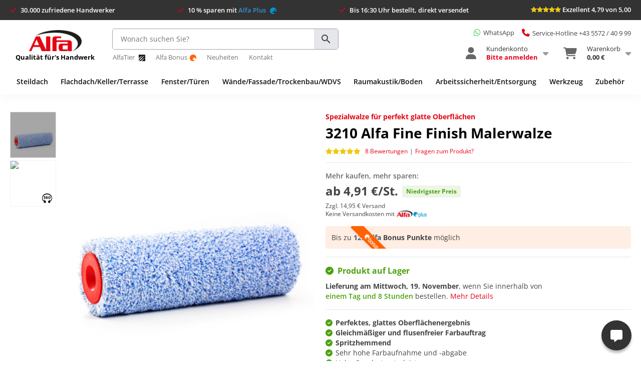

--- FILE ---
content_type: text/html; charset=UTF-8
request_url: https://www.alfa-direkt.at/3210-alfa-fine-finish-malerwalze
body_size: 34836
content:
<!DOCTYPE html>
<html lang="de-at">
<head>

<meta http-equiv="Content-Type" content="text/html; charset=utf-8" />
<title>Malerwalze für perfekte, glatte Oberflächenergebnise</title>
<meta name="description" content="Spezialwalze für perfekte Oberflächenergebnise bei der Arbeit mit allen Wand- und Fassadenfarben auf glatten und leicht strukturierten Oberflächen." />
<meta name="robots" content="INDEX,FOLLOW" />
<link rel="icon" href="https://media.alfa-direkt.at/favicon/default/favicon.ico" type="image/x-icon" />
<link rel="shortcut icon" href="https://media.alfa-direkt.at/favicon/default/favicon.ico" type="image/x-icon" />
<link rel="apple-touch-icon" href="https://media.alfa-direkt.at/favicon/default/favicon.ico" />
<link href="https://cdnjs.cloudflare.com/ajax/libs/font-awesome/6.3.0/css/all.min.css" rel="stylesheet" type="text/css">

					
<!--[if lt IE 7]>
<script type="text/javascript">
//<![CDATA[
    var BLANK_URL = 'https://www.alfa-direkt.at/js/blank.html';
    var BLANK_IMG = 'https://www.alfa-direkt.at/js/spacer.gif';
//]]>
</script>
<![endif]-->
<link rel="stylesheet" href="https://media.alfa-direkt.at/css_secure/c20c70cb6ced24870f7200f2c84be97b.css?v=1763098271" >
<link rel="stylesheet" href="https://media.alfa-direkt.at/css_secure/1cc1a5222046e560e1c5ba412bec2afe.css?v=1763098271" media="all" >
<script src="https://media.alfa-direkt.at/js/4d9373a51c6910499eef5e3d57fb1116.js?v=1763098271"></script>
<script src="https://media.alfa-direkt.at/js/4c088f92533e55c02dc389ea65f0826f.js?v=1763098271" name="zjs_last"></script>
<script src="https://media.alfa-direkt.at/js/ca1108f592e7b7c22967b67797ed22fa.js?v=1763098271" sort="last"></script>
<link rel="canonical" href="https://www.alfa-direkt.at/3210-alfa-fine-finish-malerwalze">

<script type="text/javascript">
//<![CDATA[
Mage.Cookies.path     = '/';
Mage.Cookies.domain   = '.alfa-direkt.at';
//]]>
</script>

<script type="text/javascript">
//<![CDATA[
    var AWACP_CONFIG = {
        mageVersion: '1.9.4.5',
        useProgress : 1,
        popupForAllProducts : 0,
        addProductConfirmationEnabled : 1,
        removeProductConfirmationEnabled : 0,
        dialogsVAlign: 'center',
        cartAnimation: 'opacity',
        addProductCounterBeginFrom : 0,
        removeProductCounterBeginFrom : 1,

                
        hasFileOption : false    };

    Event.observe(document, 'dom:loaded', function(){
        AW_AjaxCartPro.init(AWACP_CONFIG);
    });

//]]>
</script>
<script>
    jQuery.ajax({
        url: '/affiliate/index/sessionupdate',
        success: function(response) {
            if (response.status === 'updated') {
                // location.reload();
            }
        }
    });
</script>
<!-- Google Tag Manager -->
<script>
// consent validation
if (typeof window.Cookies.get('disable-webtracking') === 'undefined') {    

(function(w,d,s,l,i){w[l]=w[l]||[];w[l].push({'gtm.start':
new Date().getTime(),event:'gtm.js'});var f=d.getElementsByTagName(s)[0],
j=d.createElement(s),dl=l!='dataLayer'?'&l='+l:'';j.async=true;j.src=
'https://www.googletagmanager.com/gtm.js?id='+i+dl;f.parentNode.insertBefore(j,f);
})(window,document,'script','dataLayer','');

}
</script>
<!-- End Google Tag Manager -->
<meta name="viewport" content="width=device-width, initial-scale=1.0" />
<!-- HTML5 Shim and Respond.js IE8 support of HTML5 elements and media queries -->
<!--[if lt IE 9]>
  <script src="https://oss.maxcdn.com/libs/html5shiv/3.7.0/html5shiv.js"></script>
  <script src="https://oss.maxcdn.com/libs/respond.js/1.4.2/respond.min.js"></script>
<![endif]-->
<script type="text/javascript">
    var __boughtTogetherAnimation = 0;
</script><script type="text/javascript">//<![CDATA[
        var Translator = new Translate({"Please select an option.":"Bitte w\u00e4hlen Sie eine Option.","This is a required field.":"Dies ist ein Pflichtfeld.","Please enter a valid number in this field.":"Bitte geben Sie eine g\u00fcltige Nummer in dieses Feld ein.","The value is not within the specified range.":"Der Wert ist nicht innerhalb des erlaubten Bereichs.","Please use numbers only in this field. Please avoid spaces or other characters such as dots or commas.":"Bitte tragen Sie nur Ziffern in dieses Feld ein, vermeiden Sie Leerzeichen oder andere Zeichen au\u00dfer Punkten oder Kommas.","Please use letters only (a-z or A-Z) in this field.":"Bitte tragen Sie nur die Zeichen (a-z oder A-Z) in dieses Feld ein.","Please use only letters (a-z), numbers (0-9) or underscore(_) in this field, first character should be a letter.":"Bitte benutzen Sie nur Buchstaben (a-z), Ziffern (0-9) oder Unterstriche (_) in diesem Feld, das erste Zeichen sollte ein Buchstabe sein.","Please use only letters (a-z or A-Z) or numbers (0-9) only in this field. No spaces or other characters are allowed.":"Bitte tragen Sie nur Buchstaben (a-z oder A-Z), bzw. Zahlen (0-9) in dieses Feld ein. Keine Freizeichen oder andere Zeichen sind erlaubt.","Please use only letters (a-z or A-Z) or numbers (0-9) or spaces and # only in this field.":"Bitte verwenden Sie nur Buchstaben (a-z oder A-Z), Zahlen (0-9)  und Freizeichen oder # f\u00fcr dieses Feld verwenden.","Please enter a valid phone number. For example (123) 456-7890 or 123-456-7890.":"Bitte geben Sie eine g\u00fcltige Telefonnummer ein. Zum Beispiel (123) 456-7890 oder 123-456-7890.","Please enter a valid fax number. For example (123) 456-7890 or 123-456-7890.":"Bitte tragen Sie eine g\u00fcltige Faxnummer ein. Zum Beispiel (123) 456-7890 oder 123-456-7890.","Please enter a valid date.":"Bitte geben Sie ein g\u00fcltiges Datum ein.","Please enter a valid email address. For example johndoe@domain.com.":"Bitte geben Sie eine g\u00fcltige E-Mail Adresse ein. Zum Beispiel johndoe@domain.de.","Please use only visible characters and spaces.":"Bitte nur sichtbare Zeichen verwenden.","Please enter more characters or clean leading or trailing spaces.":"Mindestl\u00e4nge von 7 Zeichen nicht erreicht oder letztes Zeichen ist ein Leerzeichen. <br>Bitte vergeben Sie ein neues Passwort, wenn es unter 7 Zeichen lang war, indem Sie auf 'Passwort vergessen?' klicken.","Please make sure your passwords match.":"Bitte stellen Sie sicher, dass Ihre Passw\u00f6rter \u00fcbereinstimmen.","Please enter a valid URL. Protocol is required (http:\/\/, https:\/\/ or ftp:\/\/)":"Bitte geben Sie eine g\u00fcltige URL ein. M\u00f6gliche Protokolle (http:\/\/, https:\/\/ or ftp:\/\/)","Please enter a valid URL. For example http:\/\/www.example.com or www.example.com":"Bitte geben Sie eine g\u00fcltige URL ein. Zum Beispiel http:\/\/www.beispiel.de oder www.beispiel.de","Please enter a valid URL Key. For example \"example-page\", \"example-page.html\" or \"anotherlevel\/example-page\".":"Bitte geben Sie einen g\u00fcltigen URL-Bezeichner ein. Zum Beispiel \"beispiel-seite\", \"beispiel-seite.html\" or \"unterverzeichnis\/beispiel-seite\".","Please enter a valid XML-identifier. For example something_1, block5, id-4.":"Bitte geben Sie einen g\u00fcltigen XML-Identifizierer an. Zum Beispiel irgendetwas_1, block5, id-4.","Please enter a valid social security number. For example 123-45-6789.":"Bitte geben Sie eine g\u00fcltige Sozialversicherungsnummer ein. Zum Beispiel 123-45-6789.","Please enter a valid zip code. For example 90602 or 90602-1234.":"Bitte geben Sie eine g\u00fcltige Postleitzahl ein. Zum Beispiel 21335.","Please enter a valid zip code.":"Bitte geben Sie eine g\u00fcltige Postleitzahl ein.","Please use this date format: dd\/mm\/yyyy. For example 17\/03\/2006 for the 17th of March, 2006.":"Bitte benutzen Sie dieses Datumsformat: tt\/mm\/jjjj. Zum Beispiel 17\/03\/2006 f\u00fcr den 17. M\u00e4rz 2006.","Please enter a valid $ amount. For example $100.00.":"Bitte geben Sie einen g\u00fcltigen Betrag ein. Zum Beispiel 100,00 \u20ac.","Please select one of the above options.":"Bitte w\u00e4hlen Sie eine der oberen Optionen.","Please select one of the options.":"Bitte w\u00e4hlen Sie eine der Optionen.","Please select State\/Province.":"Bitte Land\/Bundesland w\u00e4hlen.","Please enter a number greater than 0 in this field.":"Bitte geben Sie eine Zahl gr\u00f6\u00dfer 0 in dieses Feld ein.","Please enter a number 0 or greater in this field.":"Bitte tragen Sie eine Zahl 0 oder gr\u00f6\u00dfer in dieses Feld ein.","Please enter a valid credit card number.":"Bitte geben Sie eine g\u00fcltige Kreditkartennummer ein.","Credit card number does not match credit card type.":"Kreditkartennummer entspricht nicht der angegeben Kreditkartenart.","Card type does not match credit card number.":"Kreditkartenart entspricht nicht der angegeben Kreditkartennummer.","Incorrect credit card expiration date.":"Falsches Kreditkarten Ablaufdatum.","Please enter a valid credit card verification number.":"Bitte tragen Sie eine g\u00fcltige Kreditkarten-Pr\u00fcfnummer ein.","Please input a valid CSS-length. For example 100px or 77pt or 20em or .5ex or 50%.":"Bitte geben Sie eine g\u00fcltige CSS-L\u00e4nge an. Beispielsweise 100px, 77pt, 20em, .5ex oder 50%.","Text length does not satisfy specified text range.":"Text L\u00e4nge entspricht nicht der gesetzten Bereichs.","Please enter a number lower than 100.":"Bitte tragen Sie eine Zahl ein die niedriger wie 100 ist.","Please enter issue number or start date for switch\/solo card type.":"Bitte geben Sie die Ausstellungsnummer oder das Anfangsdatum f\u00fcr Switch\/Solo Karten an.","Please wait, loading...":"Bitte warten, wird geladen...","This date is a required value.":"Das Datum ist eine ben\u00f6tigte Angabe.","Please enter a valid day (1-%d).":"Bitte geben Sie einen g\u00fcltigen Tag (1-%d) an.","Please enter a valid month (1-12).":"Bitte geben Sie einen g\u00fcltigen Monat (1-12) an.","Please enter a valid year (1900-%d).":"Bitte geben Sie ein g\u00fcltiges Jahr (1900-%d) an.","Please enter a valid full date":"Bitte geben Sie eine vollst\u00e4ndiges, g\u00fcltiges Datum an","Please enter a valid date between %s and %s":"Bitte geben Sie ein g\u00fcltiges Datum zwischen dem %s und %s an","Please enter a valid date equal to or greater than %s":"Bitte geben Sie ein g\u00fcltiges Datum am oder nach dem %s an","Please enter a valid date less than or equal to %s":"Bitte geben Sie ein g\u00fcltiges Datum am oder vor dem %s an","Add Products":"Artikel hinzuf\u00fcgen","Complete":"Vollst\u00e4ndig","Please choose to register or to checkout as a guest":"Bitte registrieren Sie sich, oder gehen Sie als Gast zur Kasse","Your order cannot be completed at this time as there is no shipping methods available for it. Please make necessary changes in your shipping address.":"Ihre Bestellung kann momentan nicht abgeschlossen werden, da keine Versandarten daf\u00fcr verf\u00fcgbar sind.","Please specify shipping method.":"Bitte bestimmen Sie die Versandart.","Your order cannot be completed at this time as there is no payment methods available for it.":"Ihre Bestellung kann momentan nicht abgeschlossen werden, da keine Bezahlmethoden daf\u00fcr verf\u00fcgbar sind.","Please specify payment method.":"Bitte bestimmen Sie die Bezahlmethode.","Add to Cart":"In den Warenkorb","In Stock":"Auf Lager","Out of Stock":"Ausverkauft"});
        //]]></script><script src="https://cdn.ablyft.com/s/30271779.js"></script>
<script src="https://datenschutz.alfa-direkt.at/app.js?apiKey=737f417bb968ee79f046a9a693ab256c0533e91ca306f43c&amp;domain=538f214" referrerpolicy="origin"></script>
<script>
jQuery.noConflict();
</script>

<meta name="facebook-domain-verification" content="5i6sf27gk5xigz5lec8qp7sckkcr0v" />

<!-- Google tag (gtag.js) -->
<script async src="https://www.googletagmanager.com/gtag/js?id=AW-831430472"></script>
<script>
  window.dataLayer = window.dataLayer || [];
  function gtag(){dataLayer.push(arguments);}
  gtag('js', new Date());

  gtag('config', 'AW-831430472');
</script>

<!-- Google tag (gtag.js) -->
<script async src="https://www.googletagmanager.com/gtag/js?id=G-Z2VWWDEY7Z"></script>
<script>
  window.dataLayer = window.dataLayer || [];
  function gtag(){dataLayer.push(arguments);}
  gtag('js', new Date());
  gtag('config', 'G-Z2VWWDEY7Z');
</script>

<script>(function(w,d,t,r,u){var f,n,i;w[u]=w[u]||[],f=function(){var o={ti:"97022415", enableAutoSpaTracking: true};o.q=w[u],w[u]=new UET(o),w[u].push("pageLoad")},n=d.createElement(t),n.src=r,n.async=1,n.onload=n.onreadystatechange=function(){var s=this.readyState;s&&s!=="loaded"&&s!=="complete"||(f(),n.onload=n.onreadystatechange=null)},i=d.getElementsByTagName(t)[0],i.parentNode.insertBefore(n,i)})(window,document,"script","//bat.bing.com/bat.js","uetq");</script>
<script>
    var isLoggedIn = false;
    var hasAlfaPlus = false;
</script>



</head>
<body class="catalog-product-view catalog-product-view product-3210-alfa-fine-finish-malerwalze">

    <!-- Google Tag Manager (noscript) -->
<noscript><iframe src="https://www.googletagmanager.com/ns.html?id="
height="0" width="0" style="display:none;visibility:hidden"></iframe></noscript>
<!-- End Google Tag Manager (noscript) -->
<!-- Logo Schema added by CreareSEO -->
<script type="application/ld+json">
    {
      "@context": "http://schema.org",
      "@type": "Organization",
      "url": "https://www.alfa-direkt.at/",
      "logo": "https://www.alfa-direkt.at/skin/frontend/base/default/images/alfa-header-banner.png"
    }
</script>    

<div id="appbanner" class="justify-content-between align-items-center">
    <div class="appbanner-close" onclick="appbanner.hide()">×</div>
    <div class="appbanner-logo d-flex flex-row align-items-center">
        <div class="mr-4">
            <img src="https://media.alfa-direkt.de/cdn/alfa-app-icon.png" alt="Alfa App">
        </div>
        <div class="appbanner-text mr-3">
            <div class="d-flex flex-column">
                <div class="bold">Die Alfa App</div>
                <div>Noch bequemer einkaufen!</div>
            </div>
        </div>
    </div>
    <div class="appbanner-action">
        <div>
            <a id="appbanner-install" target="_blank" href="#" onclick="javascript:_paq.push(['trackEvent', 'AlfaAppBanner', 'Click', 'Installieren']);" class="btn btn-primary">Installieren</a>
        </div>
    </div>
</div>


<div class="usp-wrapper m-0">
    <div class="container">
        <div class="d-flex justify-content-between py-3">
            <div class="usp">
                <span class="usp-text" data-toggle="tooltip" data-placement="bottom" title="Vertrauen auch Sie wie bereits über 30.000 zufriedene Handwerker aus allen Bereichen des Handwerks unseren Qualitätsprodukten.">30.000 zufriedene Handwerker</span>
            </div>
                    <div class="usp">
                                    <span class="usp-text" data-toggle="tooltip" data-placement="bottom" title="Mit Alfa Plus, unserer Versand-Flatrate für einmalig 39,98 € zahlen Sie 365 Tage keine Versandkosten mehr. Egal wie hoch der Bestellwert ist.">10 % sparen mit <a href="/alfaplus" style="color:#3595CD">Alfa Plus <img class="d-inline-block ml-2" width="13" src="https://media.alfa-direkt.de/cdn/alfa-plus-single.png" alt="Alfa Plus"></a></span>
                
            </div>
                    <div class="usp">
                                    <span class="usp-text" data-toggle="tooltip" data-placement="bottom" title="Werktags versenden wir alle Bestellungen bis 17:00 Uhr noch am selben Tag. Sie bekommen Ihre Bestellung in der Regel innerhalb von 48 Stunden. Gerne auch direkt auf die Baustelle.">Bis 16:30 Uhr bestellt, direkt versendet</span>
                            </div>
            <div class="usp">
                <a href="/produktbewertungen-durch-unsere-kunden">
                    <div class="header-rating">
                        <div class="ratings">
                            <div class="rating-box">
                                <div class="rating" style="width: 95.88%"></div>
                            </div>
                        </div>
                        <div class="rating-text">
                            <span>Exzellent 4,79 von 5,00</span>
                        </div>
                    </div>
                </a>
            </div>
        </div>
    </div>
</div>

<div class="header-wrapper" style="position:relative;padding:15px 0 10px 0">
    <div class="container">
        <header class="d-lg-flex flex-row flex-nowrap w-100 p-0 align-items-center">
            <div class="header-left d-lg-flex flex-nowrap flex-column justify-content-center" style="height: 73px;">
                <a href="/" title="Zur Startseite" class="logo">
                    <img alt="Alfa GmbH Logo" src="https://media.alfa-direkt.de/cdn/alfa-logo.png" title="Alfa Direkt - Qualität für's Handwerk">
                    <span class="slogan"><span>Qualität für's Handwerk</span></span>
                </a>
            </div>

            <div class="header-center d-lg-flex flex-nowrap flex-column justify-content-center" style="height: 73px;">
                <div class="header-search mb-2" style="min-height: 42px;">
                    <a-search></a-search>
                                    </div>
                <div class="header-subnav d-lg-flex flex-row flex-nowrap" style="white-space: nowrap;">
                                             <div><a href="/alfatier" target="_blank">AlfaTier <img class="d-inline-block ml-2"  src="https://media.alfa-direkt.de/cdn/alfatier-kratzer-icon.png" alt="Alfa Tier"></a></div>                           <div><a href="/alfabonus">Alfa Bonus<img class="d-inline-block ml-2"  src="https://media.alfa-direkt.de/cdn/bonus-icon-13x13px.png" alt="Alfa Bonus"></a></div>						                         <div><a href="/neuheiten-produkte">Neuheiten</a></div>
                                               <div><a href="/kontakt">Kontakt</a></div>
                                    </div>
            </div>

            <div class="header-right d-lg-flex flex-nowrap flex-column justify-content-center align-items-end w-100" style="height: 73px;">
                <div class="mb-3 d-flex align-items-center" style="font-size: 13px">
                    <div class="header-whatsapp">
                        <a class="d-inline-flex align-items-center" href="/whatsapp" style="text-decoration: none" data-toggle="tooltip" data-placement="bottom" data-original-title="Montag bis Freitag von 7:00 bis 17:00 Uhr.">
                            <i style="color: #4ED265;font-size: 1.2em" class="fa-brands fa-whatsapp mr-2"></i>
                            <span style="color: #444">WhatsApp</span>
                        </a>
                    </div>
                    <div class="header-phone pl-4">
                    <a href="tel:+43 5572 / 40 9 99" style="color: inherit; text-decoration: none"><span style="font-size:13px;cursor:pointer" data-toggle="tooltip" data-placement="bottom" title="Montag bis Freitag von 7:00 bis 17:00 Uhr."><i class="mr-2 fa fa-phone" style="color:#e4001b;font-size: 1.2em"></i>Service-Hotline +43 5572 / 40 9 99</span></a>
                    </div>
                </div>
                <div class="header-controls-wrapper justify-content-end">
                    
<div id="header-controls">
    <div class="menu-controls">
        <span id="mobile-menu-icon" class="menu-icon icon-bar hamburger hamburger--slider">
            <span class="hamburger-box">
                <span class="hamburger-inner"></span>
            </span>
        </span>
        <span id="mobile-user-menu-icon" class="menu-icon icon-user"></span>
                    <a href="/checkout/cart" class="menu-icon icon-cart">
                <span class="cart-item-count">0</span>
            </a>
            </div>

    <div class="header-dropdowns w-100 d-lg-flex flex-row justify-content-end">
        <div class="header-dropdown">
            <a href="https://www.alfa-direkt.at/customer/account/login/referer/aHR0cHM6Ly93d3cuYWxmYS1kaXJla3QuYXQvMzIxMC1hbGZhLWZpbmUtZmluaXNoLW1hbGVyd2FsemU,/" class="d-lg-flex flex-row flex-nowrap">
                <div class="d-lg-flex justify-content-center align-items-center mr-3 position-relative">
                    <i class="header-dropdown-icon d-lg-flex justify-content-center align-items-center fa fa-user"></i>
                                    </div>
                <div class="d-lg-flex justify-content-center flex-column mr-3" style="line-height:17px">
                    <div>Kundenkonto</div>
                                            <div id="customer-name" class="bold" style="color:#e4001b">Bitte anmelden</div>
                                    </div>
                <div class="d-lg-flex justify-content-center align-items-center">
                    <i style="font-size: 18px; color: #999;" class="fa fa-caret-down"></i>
                </div>
            </a>
            <div class="header-dropdown-content">
                                    <div class="mb-2">
                        <a href="https://www.alfa-direkt.at/customer/account/login/referer/aHR0cHM6Ly93d3cuYWxmYS1kaXJla3QuYXQvMzIxMC1hbGZhLWZpbmUtZmluaXNoLW1hbGVyd2FsemU,/" class="btn btn-primary btn-block"><i class="fa fa-sign-in"></i> <span class="bold">Anmelden</span></a>
                    </div>
                    <div class="text-center mb-3">
                        <span class="bold">Neukunde?</span> <a href="/customer/account/create">Starten Sie hier.</a>
                    </div>
                                    
                <!-- bonusprogram -->
                                                                <!-- default nav -->
                <div class="header-dropdown-content-links">
                    <div><a href="https://www.alfa-direkt.at/customer/account/login/referer/aHR0cHM6Ly93d3cuYWxmYS1kaXJla3QuYXQvMzIxMC1hbGZhLWZpbmUtZmluaXNoLW1hbGVyd2FsemU,/"><i class="fa fa-user-circle"></i> Mein Konto</a></div>
                    <div><a href="https://www.alfa-direkt.at/customer/account/login/referer/aHR0cHM6Ly93d3cuYWxmYS1kaXJla3QuYXQvMzIxMC1hbGZhLWZpbmUtZmluaXNoLW1hbGVyd2FsemU,/"><i class="fa fa-bookmark"></i> Meine Merkzettel</a></div>
                    <div><a href="https://www.alfa-direkt.at/customer/account/login/referer/aHR0cHM6Ly93d3cuYWxmYS1kaXJla3QuYXQvMzIxMC1hbGZhLWZpbmUtZmluaXNoLW1hbGVyd2FsemU,/"><i class="fa fa-shopping-cart"></i> Meine Bestellungen</a></div>
                    <div><a href="https://www.alfa-direkt.at/customer/account/login/referer/aHR0cHM6Ly93d3cuYWxmYS1kaXJla3QuYXQvMzIxMC1hbGZhLWZpbmUtZmluaXNoLW1hbGVyd2FsemU,/"><i class="fa fa-star-half-stroke"></i> Meine Produktbewertungen</a></div>
                    <div><a href="https://www.alfa-direkt.at/customer/account/login/referer/aHR0cHM6Ly93d3cuYWxmYS1kaXJla3QuYXQvMzIxMC1hbGZhLWZpbmUtZmluaXNoLW1hbGVyd2FsemU,/"><i class="fa fa-brands fa-dropbox"></i> Meine bestellten Produkte</a></div>
                    <div><a href="https://www.alfa-direkt.at/customer/account/login/referer/aHR0cHM6Ly93d3cuYWxmYS1kaXJla3QuYXQvMzIxMC1hbGZhLWZpbmUtZmluaXNoLW1hbGVyd2FsemU,/"><i class="fa fa-address-book"></i> Adressbuch</a></div>
                    <div><a href="/alfa_referrals/link/"><i class="fa fa-users"></i> Handwerker wirbt Handwerker</a></div>
                    <div><a href="https://www.alfa-direkt.at/customer/account/login/referer/aHR0cHM6Ly93d3cuYWxmYS1kaXJla3QuYXQvMzIxMC1hbGZhLWZpbmUtZmluaXNoLW1hbGVyd2FsemU,/"><i class="fa fa-cog"></i> Einstellungen</a></div>
                                    </div>
            </div>
        </div>

        <div class="header-dropdown header-dropdown-cart">
            <a href="/checkout/cart" class="d-lg-flex flex-row flex-nowrap">
                <div class="d-lg-flex justify-content-center align-items-center mr-3">
                    <div class="position-relative">
                        <i class="header-dropdown-icon d-lg-flex justify-content-center align-items-center fa fa-shopping-cart"></i>
                                            </div>
                </div>
                <div class="d-lg-flex justify-content-center flex-column mr-3" style="line-height:17px">
                    <div>Warenkorb</div>
                    <div class="bold"> 0,00 €</div>
                </div>
                <div class="d-lg-flex justify-content-center align-items-center">
                    <i style="font-size: 18px; color: #999" class="fa fa-caret-down"></i>
                </div>
            </a>
            <div class="header-dropdown-content">
                                    <div>
                        Ihr Warenkorb ist noch leer.
                    </div>
                            </div>
        </div>
    </div>
</div>

<script>
    var headerDropdownMouseEnterTimeout;
    var headerDropdownMouseLeaveTimeout;

    jQuery('.header-dropdown').mouseenter(function() {
        var dropdownContent = jQuery(this).children().last();
        var $this = this;

        clearTimeout(headerDropdownMouseLeaveTimeout);
        headerDropdownMouseEnterTimeout = setTimeout(function() {
            dropdownContent.show();
            jQuery($this).children().first().addClass('active');

            jQuery($this).siblings().each(function(key, elem) {
                // Hide Dropdown
                jQuery(elem).children().last().hide();
                // Remove active class from link
                jQuery(elem).children().first().removeClass('active');
            })
        }, 150);
    });

    jQuery('.header-dropdown').mouseleave(function() {
        var link = jQuery(this).children().first();
        var dropdownContent = jQuery(this).children().last();

        clearTimeout(headerDropdownMouseEnterTimeout);
        headerDropdownMouseLeaveTimeout = setTimeout(function() {
            dropdownContent.hide();
            link.removeClass('active');
        }, 150);
    });

    jQuery('.header-dropdowns').mouseleave(function(e) {
        var $this = this;
        var dropdowns = jQuery('.header-dropdown');

        headerDropdownMouseLeaveTimeout = setTimeout(function() {
            dropdowns.each(function(key, elem) {
                jQuery(elem).children().first().removeClass('active');
                jQuery(elem).children().last().hide();
            });
        }, 150);
    });
</script>
                </div>
            </div>
        </header>
    </div>
</div>

<div class="clearfix"></div>

<div id="mobile-user">
            <div class="Panel">
            <p style="margin-bottom: 10px;" class="alert alert-danger">Bitte melden Sie sich zuerst an.</p>
            <div>
                <a href="https://www.alfa-direkt.at/customer/account/login/referer/aHR0cHM6Ly93d3cuYWxmYS1kaXJla3QuYXQvMzIxMC1hbGZhLWZpbmUtZmluaXNoLW1hbGVyd2FsemU,/" class="btn btn-block btn-lg btn-primary">Anmelden</a>
                <a href="/customer/account/create" class="btn btn-block btn-link">oder Kundenkonto erstellen</a>
            </div>
            <ul style="margin-top: 10px;">
                <li><a href="https://www.alfa-direkt.at/customer/account/login/referer/aHR0cHM6Ly93d3cuYWxmYS1kaXJla3QuYXQvMzIxMC1hbGZhLWZpbmUtZmluaXNoLW1hbGVyd2FsemU,/"><i style="width: 20px; text-align: center;" class="fa fa-user-circle"></i> Übersicht</a></li>
                <li><a href="https://www.alfa-direkt.at/customer/account/login/referer/aHR0cHM6Ly93d3cuYWxmYS1kaXJla3QuYXQvMzIxMC1hbGZhLWZpbmUtZmluaXNoLW1hbGVyd2FsemU,/"><i style="width: 20px; text-align: center;" class="fa fa-shopping-cart"></i> Meine Bestellungen</a></li>
                <li><a href="https://www.alfa-direkt.at/customer/account/login/referer/aHR0cHM6Ly93d3cuYWxmYS1kaXJla3QuYXQvMzIxMC1hbGZhLWZpbmUtZmluaXNoLW1hbGVyd2FsemU,/"><i style="width: 20px; text-align: center;" class="fa fa-bookmark"></i> Meine Merkzettel</a></li>
                <li><a href="https://www.alfa-direkt.at/customer/account/login/referer/aHR0cHM6Ly93d3cuYWxmYS1kaXJla3QuYXQvMzIxMC1hbGZhLWZpbmUtZmluaXNoLW1hbGVyd2FsemU,/"><i style="width: 20px; text-align: center;" class="fa fa-star-half-stroke"></i> Meine Produktbewertungen</a></li>
                <li><a href="https://www.alfa-direkt.at/customer/account/login/referer/aHR0cHM6Ly93d3cuYWxmYS1kaXJla3QuYXQvMzIxMC1hbGZhLWZpbmUtZmluaXNoLW1hbGVyd2FsemU,/"><i style="width: 20px; text-align: center;" class="fa fa-address-book"></i> Adressbuch</a></li>
                <li><a href="/handwerker-wirbt-handwerker"><i style="width: 20px; text-align: center;" class="fa fa-users"></i> Handwerker wirbt Handwerker</a></li>
                <li><a href="https://www.alfa-direkt.at/customer/account/login/referer/aHR0cHM6Ly93d3cuYWxmYS1kaXJla3QuYXQvMzIxMC1hbGZhLWZpbmUtZmluaXNoLW1hbGVyd2FsemU,/"><i style="width: 20px; text-align: center;" class="fa fa-cog"></i> Einstellungen</a></li>
            </ul>
        </div>
    </div>


<div class="header-navigation-wrapper">
    <div class="container">
        <div class="header-navigation w-100 d-flex align-content-center">
                        <div class="header-navigation-link-wrapper" style="flex-grow: 1;" data-category-id="610">
                <a class="header-navigation-link d-flex justify-content-center align-items-center" href="https://www.alfa-direkt.at/gewerke-branchen/dachdecker-holzbau-zimmerer">
                    Steildach                </a>
                <div class="header-navigation-dropdown"></div>
            </div>
                        <div class="header-navigation-link-wrapper" style="flex-grow: 1;" data-category-id="618">
                <a class="header-navigation-link d-flex justify-content-center align-items-center" href="https://www.alfa-direkt.at/gewerke-branchen/dachabdichtung-bauwerksabdichtung-bautenschutz">
                    Flachdach/Keller/Terrasse                </a>
                <div class="header-navigation-dropdown"></div>
            </div>
                        <div class="header-navigation-link-wrapper" style="flex-grow: 1;" data-category-id="613">
                <a class="header-navigation-link d-flex justify-content-center align-items-center" href="https://www.alfa-direkt.at/gewerke-branchen/fensterbau-metallbau-fassade">
                    Fenster/Türen                </a>
                <div class="header-navigation-dropdown"></div>
            </div>
                        <div class="header-navigation-link-wrapper" style="flex-grow: 1;" data-category-id="611">
                <a class="header-navigation-link d-flex justify-content-center align-items-center" href="https://www.alfa-direkt.at/gewerke-branchen/maler-stuckateur-trockenbau">
                    Wände/Fassade/Trockenbau/WDVS                </a>
                <div class="header-navigation-dropdown"></div>
            </div>
                        <div class="header-navigation-link-wrapper" style="flex-grow: 1;" data-category-id="612">
                <a class="header-navigation-link d-flex justify-content-center align-items-center" href="https://www.alfa-direkt.at/gewerke-branchen/raumausstatter-kettelbetriebe-bodenleger">
                    Raumakustik/Boden                </a>
                <div class="header-navigation-dropdown"></div>
            </div>
                        <div class="header-navigation-link-wrapper" style="flex-grow: 1;" data-category-id="892">
                <a class="header-navigation-link d-flex justify-content-center align-items-center" href="https://www.alfa-direkt.at/gewerke-branchen/arbeitssicherheit-entsorgung">
                    Arbeitssicherheit/Entsorgung                </a>
                <div class="header-navigation-dropdown"></div>
            </div>
                        <div class="header-navigation-link-wrapper" style="flex-grow: 1;" data-category-id="767">
                <a class="header-navigation-link d-flex justify-content-center align-items-center" href="https://www.alfa-direkt.at/gewerke-branchen/werkzeug">
                    Werkzeug                </a>
                <div class="header-navigation-dropdown"></div>
            </div>
                        <div class="header-navigation-link-wrapper" style="flex-grow: 1;" data-category-id="619">
                <a class="header-navigation-link d-flex justify-content-center align-items-center" href="https://www.alfa-direkt.at/gewerke-branchen/zubehoer">
                    Zubehör                </a>
                <div class="header-navigation-dropdown"></div>
            </div>
                    </div>
    </div>
</div>

<nav id="mobile-menu"></nav>

<script>
jQuery(function() {

    var categories = JSON.parse('[{"id":"610","url":"https:\/\/www.alfa-direkt.at\/gewerke-branchen\/dachdecker-holzbau-zimmerer","name":"Steildach, Dachdecker, Holzbau, Zimmerer","name_short":"Steildach","children_ids":["620","699","621","622","623","624","625","626","627","807","808","809","810","628","813"],"children":[{"id":"620","url":"https:\/\/www.alfa-direkt.at\/gewerke-branchen\/dachdecker-holzbau-zimmerer\/bestseller","name":"Bestseller","thumbnail":"https:\/\/media.alfa-direkt.at\/catalog\/category\/Flex_1.png","product_count":10,"position":"1"},{"id":"699","url":"https:\/\/www.alfa-direkt.at\/gewerke-branchen\/dachdecker-holzbau-zimmerer\/sparsets-kennenlernsets","name":"Spar- & Kennenlern-Sets","thumbnail":"https:\/\/media.alfa-direkt.at\/catalog\/category\/alfa-luft-und-winddichtes-verkleben-set.jpg","product_count":15,"position":"2"},{"id":"621","url":"https:\/\/www.alfa-direkt.at\/gewerke-branchen\/dachdecker-holzbau-zimmerer\/dampfbremsbahnen","name":"Dampfbremsbahnen","thumbnail":"https:\/\/media.alfa-direkt.at\/catalog\/category\/171-5015-dsk-prd-seite-rnd-shop_1_.jpg","product_count":18,"position":"3"},{"id":"622","url":"https:\/\/www.alfa-direkt.at\/gewerke-branchen\/dachdecker-holzbau-zimmerer\/verkleben","name":"Verkleben","thumbnail":"https:\/\/media.alfa-direkt.at\/catalog\/category\/alfa-flex-ultra-multi-folienklebeband.jpg","product_count":23,"position":"4"},{"id":"623","url":"https:\/\/www.alfa-direkt.at\/gewerke-branchen\/dachdecker-holzbau-zimmerer\/unterspannbahnen","name":"Unterspannbahnen, Unterdachbahnen","thumbnail":"https:\/\/media.alfa-direkt.at\/catalog\/category\/180-5015-sk-prd-seite-rnd-shop.jpg","product_count":14,"position":"5"},{"id":"624","url":"https:\/\/www.alfa-direkt.at\/gewerke-branchen\/dachdecker-holzbau-zimmerer\/nagelabdichtung","name":"Nagelabdichtung","thumbnail":"https:\/\/media.alfa-direkt.at\/catalog\/category\/alfa-pe-nageldichtband.jpg","product_count":8,"position":"6"},{"id":"625","url":"https:\/\/www.alfa-direkt.at\/gewerke-branchen\/dachdecker-holzbau-zimmerer\/fassadenbahn-verklebung","name":"Fassadenbahn, Verklebung","thumbnail":"https:\/\/media.alfa-direkt.at\/catalog\/category\/179-5015-sk-prd-seite-rnd-shop.jpg","product_count":6,"position":"7"},{"id":"626","url":"https:\/\/www.alfa-direkt.at\/gewerke-branchen\/dachdecker-holzbau-zimmerer\/dichtstoffe","name":"Dichtstoffe","thumbnail":"https:\/\/media.alfa-direkt.at\/catalog\/category\/alfa-strukturhybrid-fugendichtstoff.jpg","product_count":31,"position":"8"},{"id":"627","url":"https:\/\/www.alfa-direkt.at\/gewerke-branchen\/dachdecker-holzbau-zimmerer\/first-und-grat-anschlussbander","name":"First- & Gratrolle, Anschlussb\u00e4nder","thumbnail":"https:\/\/media.alfa-direkt.at\/catalog\/category\/2.png","product_count":12,"position":"9"},{"id":"807","url":"https:\/\/www.alfa-direkt.at\/gewerke-branchen\/dachdecker-holzbau-zimmerer\/dichtmanschetten","name":"Dichtmanschetten","thumbnail":"https:\/\/media.alfa-direkt.at\/catalog\/category\/1924-3210-alfa-alu-butyl-rohrmanschette.jpg","product_count":13,"position":"10"},{"id":"808","url":"https:\/\/www.alfa-direkt.at\/gewerke-branchen\/dachdecker-holzbau-zimmerer\/sturmklammern","name":"Sturmklammern","thumbnail":"https:\/\/media.alfa-direkt.at\/catalog\/category\/dachziegel-klammer-alfa.jpg","product_count":8,"position":"11"},{"id":"809","url":"https:\/\/www.alfa-direkt.at\/gewerke-branchen\/dachdecker-holzbau-zimmerer\/winkel-balkenschuhe","name":"Winkel und Balkenschuhe","thumbnail":"https:\/\/media.alfa-direkt.at\/catalog\/category\/12090090s-prd-01-frei.jpg","product_count":10,"position":"12"},{"id":"810","url":"https:\/\/www.alfa-direkt.at\/gewerke-branchen\/dachdecker-holzbau-zimmerer\/schrauben-duebel","name":"Schrauben & D\u00fcbel","thumbnail":"https:\/\/media.alfa-direkt.at\/catalog\/category\/2072-6100-prd-frei-shop.jpg","product_count":45,"position":"13"},{"id":"628","url":"https:\/\/www.alfa-direkt.at\/gewerke-branchen\/dachdecker-holzbau-zimmerer\/dachzubehoer","name":"Dachwerkzeug & Zubeh\u00f6r","thumbnail":"https:\/\/media.alfa-direkt.at\/catalog\/category\/alfa-dachhaken-dreifach-verstellbar.jpg","product_count":53,"position":"14"},{"id":"813","url":"https:\/\/www.alfa-direkt.at\/gewerke-branchen\/dachdecker-holzbau-zimmerer\/vogelschutz-traufenlueftung","name":"Vogelschutz & Traufenl\u00fcftung","thumbnail":"https:\/\/media.alfa-direkt.at\/catalog\/category\/traufenlueftungskamm-alfa.jpg","product_count":12,"position":"15"}]},{"id":"618","url":"https:\/\/www.alfa-direkt.at\/gewerke-branchen\/dachabdichtung-bauwerksabdichtung-bautenschutz","name":"Flachdach\/Keller\/Terrasse (Dachabdichtung \/ Bauwerksabdichtung \/ Bautenschutz)","name_short":"Flachdach\/Keller\/Terrasse","children_ids":["692","700","674","673","729","814","826","675","676","812","911","912"],"children":[{"id":"692","url":"https:\/\/www.alfa-direkt.at\/gewerke-branchen\/dachabdichtung-bauwerksabdichtung-bautenschutz\/bestseller","name":"Bestseller","thumbnail":"https:\/\/media.alfa-direkt.at\/catalog\/category\/alfa-protexos-etag-fluessigabdichtung-1k_2.jpg","product_count":4,"position":"1"},{"id":"700","url":"https:\/\/www.alfa-direkt.at\/gewerke-branchen\/dachabdichtung-bauwerksabdichtung-bautenschutz\/sparsets-kennenlernsets","name":"Spar- & Kennenlern-Sets","thumbnail":"https:\/\/media.alfa-direkt.at\/catalog\/category\/alfa-fluessigfolie-set-klein_1.jpg","product_count":10,"position":"2"},{"id":"674","url":"https:\/\/www.alfa-direkt.at\/gewerke-branchen\/dachabdichtung-bauwerksabdichtung-bautenschutz\/professionelle-abdichtung","name":"Professionelle Abdichtung","thumbnail":"https:\/\/media.alfa-direkt.at\/catalog\/category\/alfa-protexos-etag-fluessigabdichtung-1k-7kg.jpg","product_count":22,"position":"3"},{"id":"673","url":"https:\/\/www.alfa-direkt.at\/gewerke-branchen\/dachabdichtung-bauwerksabdichtung-bautenschutz\/temporaere-abdichtung","name":"Tempor\u00e4re Abdichtung","thumbnail":"https:\/\/media.alfa-direkt.at\/catalog\/category\/805-prd-frei-shop.jpg","product_count":17,"position":"4"},{"id":"729","url":"https:\/\/www.alfa-direkt.at\/gewerke-branchen\/dachabdichtung-bauwerksabdichtung-bautenschutz\/fluessigfolie-zubehoer","name":"Fl\u00fcssigfolie & Zubeh\u00f6r","thumbnail":"https:\/\/media.alfa-direkt.at\/catalog\/category\/fluessigfolie-alfa_1_1.jpg","product_count":14,"position":"5"},{"id":"814","url":"https:\/\/www.alfa-direkt.at\/gewerke-branchen\/dachabdichtung-bauwerksabdichtung-bautenschutz\/bodenbeschichtung-wandbeschichtung","name":"Bodenbeschichtung \/ Wandbeschichtung","thumbnail":"https:\/\/media.alfa-direkt.at\/catalog\/category\/2k-wand-und-bodenbeschichtung-steingrau-alfa_1.jpg","product_count":7,"position":"6"},{"id":"826","url":"https:\/\/www.alfa-direkt.at\/gewerke-branchen\/dachabdichtung-bauwerksabdichtung-bautenschutz\/bitumen-dickbeschichtung","name":"Dickbeschichtungen","thumbnail":"https:\/\/media.alfa-direkt.at\/catalog\/category\/multi-bauwerksabdichtung-2k-alfa_1_.jpg","product_count":5,"position":"7"},{"id":"675","url":"https:\/\/www.alfa-direkt.at\/gewerke-branchen\/dachabdichtung-bauwerksabdichtung-bautenschutz\/horizontalsperre","name":"Horizontalsperre","thumbnail":"https:\/\/media.alfa-direkt.at\/catalog\/category\/817-prd-01.jpeg","product_count":7,"position":"8"},{"id":"676","url":"https:\/\/www.alfa-direkt.at\/gewerke-branchen\/dachabdichtung-bauwerksabdichtung-bautenschutz\/flachdachisolierung","name":"Flachdachisolierung","thumbnail":"https:\/\/media.alfa-direkt.at\/catalog\/category\/1976-prd-01-shop_1__1.jpg","product_count":8,"position":"9"},{"id":"812","url":"https:\/\/www.alfa-direkt.at\/gewerke-branchen\/dachabdichtung-bauwerksabdichtung-bautenschutz\/flachdachzubehoer","name":"Flachdachzubeh\u00f6r","thumbnail":"https:\/\/media.alfa-direkt.at\/catalog\/category\/kiesfangkorb-universal-alfa.jpg","product_count":12,"position":"10"},{"id":"911","url":"https:\/\/www.alfa-direkt.at\/gewerke-branchen\/dachabdichtung-bauwerksabdichtung-bautenschutz\/terrassenbau-gartenbau-landschaftsbau","name":"Terrassenbau \/ GaLaBau","thumbnail":"https:\/\/media.alfa-direkt.at\/catalog\/category\/alfa-terrassenbau-gartenbau-landschaftsbau.jpg","product_count":32,"position":"13"},{"id":"912","url":"https:\/\/www.alfa-direkt.at\/gewerke-branchen\/dachabdichtung-bauwerksabdichtung-bautenschutz\/noppenbahnen-zubehoer","name":"Noppenbahnen & Zubeh\u00f6r","thumbnail":"https:\/\/media.alfa-direkt.at\/catalog\/category\/alfa-noppenbahn-3lagig.jpg","product_count":2,"position":"14"}]},{"id":"613","url":"https:\/\/www.alfa-direkt.at\/gewerke-branchen\/fensterbau-metallbau-fassade","name":"Fenster\/T\u00fcren (Fensterbau, Metallbau, Fassade)","name_short":"Fenster\/T\u00fcren","children_ids":["686","702","651","652","653","655","654","656","796","800","845","849"],"children":[{"id":"686","url":"https:\/\/www.alfa-direkt.at\/gewerke-branchen\/fensterbau-metallbau-fassade\/bestseller","name":"Bestseller","thumbnail":"https:\/\/media.alfa-direkt.at\/catalog\/category\/fensteranschlussband-alfa-fultra-2.jpg","product_count":11,"position":"1"},{"id":"702","url":"https:\/\/www.alfa-direkt.at\/gewerke-branchen\/fensterbau-metallbau-fassade\/sparsets-kennenlernsets","name":"Spar- & Kennenlern-Sets","thumbnail":"https:\/\/media.alfa-direkt.at\/catalog\/category\/alfa-fensterabdichtungsset.jpg","product_count":11,"position":"2"},{"id":"651","url":"https:\/\/www.alfa-direkt.at\/gewerke-branchen\/fensterbau-metallbau-fassade\/pu-pistolenschaum","name":"PU-Pistolenschaum","thumbnail":"https:\/\/media.alfa-direkt.at\/catalog\/category\/609-prd-shop_1_.jpg","product_count":23,"position":"3"},{"id":"652","url":"https:\/\/www.alfa-direkt.at\/gewerke-branchen\/fensterbau-metallbau-fassade\/pu-montageschaum","name":"PU-Montageschaum","thumbnail":"https:\/\/media.alfa-direkt.at\/catalog\/category\/621-prd-01.jpeg","product_count":6,"position":"4"},{"id":"653","url":"https:\/\/www.alfa-direkt.at\/gewerke-branchen\/fensterbau-metallbau-fassade\/pistolen","name":"PU-Schaum-Pistolen","thumbnail":"https:\/\/media.alfa-direkt.at\/catalog\/category\/619_alfa_schaumpistole_schatten_rgb_shopbild_2_.jpg","product_count":9,"position":"5"},{"id":"655","url":"https:\/\/www.alfa-direkt.at\/gewerke-branchen\/fensterbau-metallbau-fassade\/dichtbaender","name":"Dichtb\u00e4nder","thumbnail":"https:\/\/media.alfa-direkt.at\/catalog\/category\/542-5615-prd-01-shop_1_.jpg","product_count":9,"position":"6"},{"id":"654","url":"https:\/\/www.alfa-direkt.at\/gewerke-branchen\/fensterbau-metallbau-fassade\/anschlussbaender","name":"Anschlussb\u00e4nder","thumbnail":"https:\/\/media.alfa-direkt.at\/catalog\/category\/fensteranschlussband-alfa-fultra-i.jpg","product_count":19,"position":"7"},{"id":"656","url":"https:\/\/www.alfa-direkt.at\/gewerke-branchen\/fensterbau-metallbau-fassade\/fensterzubehoer","name":"Fensterzubeh\u00f6r","thumbnail":"https:\/\/media.alfa-direkt.at\/catalog\/category\/alfa-pe-rundschnur-uni.jpg","product_count":41,"position":"8"},{"id":"796","url":"https:\/\/www.alfa-direkt.at\/gewerke-branchen\/fensterbau-metallbau-fassade\/vorwandmontagesystem","name":"Vorwandmontagesystem","thumbnail":"https:\/\/media.alfa-direkt.at\/catalog\/category\/multifunktionsband-fenster-alfa-fultra-trio-premium.jpg","product_count":7,"position":"9"},{"id":"800","url":"https:\/\/www.alfa-direkt.at\/gewerke-branchen\/fensterbau-metallbau-fassade\/schwerlastbefestigung","name":"Schwerlastbefestigung","thumbnail":"https:\/\/media.alfa-direkt.at\/catalog\/category\/bolzenanker-stahl-verzinkt-alfa_1_.jpg","product_count":13,"position":"10"},{"id":"845","url":"https:\/\/www.alfa-direkt.at\/gewerke-branchen\/fensterbau-metallbau-fassade\/rostschutz-rostloeser","name":"Rostschutz & Rostl\u00f6ser","thumbnail":"https:\/\/media.alfa-direkt.at\/catalog\/category\/alfa-mos2-rostloeser.jpg","product_count":4,"position":"11"},{"id":"849","url":"https:\/\/www.alfa-direkt.at\/gewerke-branchen\/fensterbau-metallbau-fassade\/3e-systemprodukte","name":"3 Ebenen-System","thumbnail":"https:\/\/media.alfa-direkt.at\/catalog\/category\/6302-alfa-3e-acryl-freigestellt-mockup-shop.jpg","product_count":7,"position":"12"}]},{"id":"611","url":"https:\/\/www.alfa-direkt.at\/gewerke-branchen\/maler-stuckateur-trockenbau","name":"W\u00e4nde \/ Fassade \/ Trockenbau \/ WDVS (Maler, Lackierer, Stuckateur)","name_short":"W\u00e4nde\/Fassade\/Trockenbau\/WDVS","children_ids":["630","701","631","632","633","634","726","635","636","637","790","792","638","639","640","641","795","815","643","913"],"children":[{"id":"630","url":"https:\/\/www.alfa-direkt.at\/gewerke-branchen\/maler-stuckateur-trockenbau\/bestseller","name":"Bestseller","thumbnail":"https:\/\/media.alfa-direkt.at\/catalog\/category\/goldband-alfa-fineline.jpg","product_count":15,"position":"1"},{"id":"701","url":"https:\/\/www.alfa-direkt.at\/gewerke-branchen\/maler-stuckateur-trockenbau\/sparsets-kennenlernsets","name":"Spar- & Kennenlern-Sets","thumbnail":"https:\/\/media.alfa-direkt.at\/catalog\/category\/alfa-abklebearbeiten-innen-set.jpg","product_count":8,"position":"2"},{"id":"631","url":"https:\/\/www.alfa-direkt.at\/gewerke-branchen\/maler-stuckateur-trockenbau\/abdeckbaender-masker","name":"Abdeckb\u00e4nder & Masker","thumbnail":"https:\/\/media.alfa-direkt.at\/catalog\/category\/gewebeband-mit-hdpe-abdeckfolie-alfa-masker.jpg","product_count":41,"position":"3"},{"id":"632","url":"https:\/\/www.alfa-direkt.at\/gewerke-branchen\/maler-stuckateur-trockenbau\/abdeckmaterialien","name":"Abdeckmaterialien","thumbnail":"https:\/\/media.alfa-direkt.at\/catalog\/category\/590-prd-shopbild.jpg","product_count":25,"position":"4"},{"id":"633","url":"https:\/\/www.alfa-direkt.at\/gewerke-branchen\/maler-stuckateur-trockenbau\/schaumbaender-anschlussbaender","name":"Schaumb\u00e4nder & Anschlussb\u00e4nder","thumbnail":"https:\/\/media.alfa-direkt.at\/catalog\/category\/542-alfa-fugendichtband-bg1-schatten-freigestellt-shop_1_.jpg","product_count":10,"position":"5"},{"id":"634","url":"https:\/\/www.alfa-direkt.at\/gewerke-branchen\/maler-stuckateur-trockenbau\/dichtstoffe-montagekleber","name":"Dichtstoffe & Montagekleber","thumbnail":"https:\/\/media.alfa-direkt.at\/catalog\/category\/871-1080-1080_4__1_.png","product_count":31,"position":"6"},{"id":"726","url":"https:\/\/www.alfa-direkt.at\/gewerke-branchen\/maler-stuckateur-trockenbau\/wdvs","name":"WDVS","thumbnail":"https:\/\/media.alfa-direkt.at\/catalog\/category\/wdvs-fuellschaum-alfa_1.jpg","product_count":10,"position":"7"},{"id":"635","url":"https:\/\/www.alfa-direkt.at\/gewerke-branchen\/maler-stuckateur-trockenbau\/armierungsgewebe","name":"Armierungsgewebe","thumbnail":"https:\/\/media.alfa-direkt.at\/catalog\/category\/2_4_.png","product_count":15,"position":"8"},{"id":"636","url":"https:\/\/www.alfa-direkt.at\/gewerke-branchen\/maler-stuckateur-trockenbau\/anputzleisten-profile","name":"Anputzleisten & Profile","thumbnail":"https:\/\/media.alfa-direkt.at\/catalog\/category\/alfa-tapetenkantenprofil-aussenecke-rendering.jpg","product_count":37,"position":"9"},{"id":"637","url":"https:\/\/www.alfa-direkt.at\/gewerke-branchen\/maler-stuckateur-trockenbau\/grundierung-farben-lacke","name":"Farben, Lacke & Grundierungen","thumbnail":"https:\/\/media.alfa-direkt.at\/catalog\/category\/553-prd-frei-shop.jpg","product_count":27,"position":"10"},{"id":"790","url":"https:\/\/www.alfa-direkt.at\/gewerke-branchen\/maler-stuckateur-trockenbau\/moertel-putz","name":"Putze, M\u00f6rtel & Spachtelmassen","thumbnail":"https:\/\/media.alfa-direkt.at\/catalog\/category\/klebemoertel-armierungsmoertel-sandgrau-alfa.jpg","product_count":11,"position":"11"},{"id":"792","url":"https:\/\/www.alfa-direkt.at\/gewerke-branchen\/maler-stuckateur-trockenbau\/tapeten-vliese","name":"Tapeten & Vliese","thumbnail":"https:\/\/media.alfa-direkt.at\/catalog\/category\/rauhfaser-grob-alfa.jpg","product_count":11,"position":"12"},{"id":"638","url":"https:\/\/www.alfa-direkt.at\/gewerke-branchen\/maler-stuckateur-trockenbau\/kleben-fuellen","name":"Spachtel, Kleber & Klebeschaum","thumbnail":"https:\/\/media.alfa-direkt.at\/catalog\/category\/alfa-fugenspachtel-reparaturspachtel-ultra-leicht_1_.jpg","product_count":14,"position":"13"},{"id":"639","url":"https:\/\/www.alfa-direkt.at\/gewerke-branchen\/maler-stuckateur-trockenbau\/reinigungsmittel","name":"Reinigungsmittel","thumbnail":"https:\/\/media.alfa-direkt.at\/catalog\/category\/8440-prd-shop.jpg","product_count":15,"position":"14"},{"id":"640","url":"https:\/\/www.alfa-direkt.at\/gewerke-branchen\/maler-stuckateur-trockenbau\/pinsel","name":"Pinsel","thumbnail":"https:\/\/media.alfa-direkt.at\/catalog\/category\/flaechenstreicher-profi-alfa.jpg","product_count":38,"position":"15"},{"id":"641","url":"https:\/\/www.alfa-direkt.at\/gewerke-branchen\/maler-stuckateur-trockenbau\/walzen-zubehoer","name":"Walzen und Zubeh\u00f6r","thumbnail":"https:\/\/media.alfa-direkt.at\/catalog\/category\/alfa-master-polyamidwalze-malerwalze-kurzflor.jpg","product_count":54,"position":"16"},{"id":"795","url":"https:\/\/www.alfa-direkt.at\/gewerke-branchen\/maler-stuckateur-trockenbau\/zubehoer-putzmaschinen","name":"Zubeh\u00f6r Putzmaschinen","thumbnail":"https:\/\/media.alfa-direkt.at\/catalog\/category\/alfa-vollrotoren.jpg","product_count":7,"position":"18"},{"id":"815","url":"https:\/\/www.alfa-direkt.at\/gewerke-branchen\/maler-stuckateur-trockenbau\/airlessgeraete-zubehoer","name":"Airlessger\u00e4te & Zubeh\u00f6r","thumbnail":"https:\/\/media.alfa-direkt.at\/catalog\/category\/niederdruckduese-fuer-graco-airless-geraete-alfa.jpg","product_count":5,"position":"19"},{"id":"643","url":"https:\/\/www.alfa-direkt.at\/gewerke-branchen\/maler-stuckateur-trockenbau\/malerzubehoer","name":"Malerzubeh\u00f6r","thumbnail":"https:\/\/media.alfa-direkt.at\/catalog\/category\/alfa-malerspachtel-profi_1.jpg","product_count":37,"position":"20"},{"id":"913","url":"https:\/\/www.alfa-direkt.at\/gewerke-branchen\/maler-stuckateur-trockenbau\/trockenbau-produkte","name":"Trockenbau-Produkte","thumbnail":"https:\/\/media.alfa-direkt.at\/catalog\/category\/koenig-cw-profil-trockenbauprofil.jpg","product_count":19,"position":"21"}]},{"id":"612","url":"https:\/\/www.alfa-direkt.at\/gewerke-branchen\/raumausstatter-kettelbetriebe-bodenleger","name":"Raumakustik\/Boden (Raumausstatter, Bodenleger, Kettelbetriebe)","name_short":"Raumakustik\/Boden","children_ids":["685","703","645","646","647","825","824","648","649","736","650"],"children":[{"id":"685","url":"https:\/\/www.alfa-direkt.at\/gewerke-branchen\/raumausstatter-kettelbetriebe-bodenleger\/bestseller","name":"Bestseller","thumbnail":"https:\/\/media.alfa-direkt.at\/catalog\/category\/montageklebeband-doppelseitig-alfa-powertac.jpg","product_count":10,"position":"1"},{"id":"703","url":"https:\/\/www.alfa-direkt.at\/gewerke-branchen\/raumausstatter-kettelbetriebe-bodenleger\/sparsets-kennenlernsets","name":"Spar- & Kennenlern-Sets","thumbnail":"https:\/\/media.alfa-direkt.at\/catalog\/category\/alfa-sparsets-kennenlern-sets-raumausstatter.jpg","product_count":4,"position":"2"},{"id":"645","url":"https:\/\/www.alfa-direkt.at\/gewerke-branchen\/raumausstatter-kettelbetriebe-bodenleger\/trittschalldaemmung","name":"Trittschalld\u00e4mmung & Schallabsorber","thumbnail":"https:\/\/media.alfa-direkt.at\/catalog\/category\/alfa-trittschalldaemmung-uni_2.jpg","product_count":11,"position":"3"},{"id":"646","url":"https:\/\/www.alfa-direkt.at\/gewerke-branchen\/raumausstatter-kettelbetriebe-bodenleger\/sockelleistenbaender","name":"Sockelleistenbefestigung","thumbnail":"https:\/\/media.alfa-direkt.at\/catalog\/category\/spezialmontageband-sockelleisten-alfa-linotac.jpg","product_count":13,"position":"4"},{"id":"647","url":"https:\/\/www.alfa-direkt.at\/gewerke-branchen\/raumausstatter-kettelbetriebe-bodenleger\/trockenverklebung","name":"Trocken- und Treppenverklebung","thumbnail":"https:\/\/media.alfa-direkt.at\/catalog\/category\/trockenkleber-alfa-way-extra.jpg","product_count":10,"position":"5"},{"id":"825","url":"https:\/\/www.alfa-direkt.at\/gewerke-branchen\/raumausstatter-kettelbetriebe-bodenleger\/randdaemmstreifen","name":"Randd\u00e4mmstreifen & Bewegungsfugenprofil","thumbnail":"https:\/\/media.alfa-direkt.at\/catalog\/category\/randdaemmstreifen-alfa.jpg","product_count":5,"position":"6"},{"id":"824","url":"https:\/\/www.alfa-direkt.at\/gewerke-branchen\/raumausstatter-kettelbetriebe-bodenleger\/armierungsgewebe","name":"Armierungsgewebe","thumbnail":"https:\/\/media.alfa-direkt.at\/catalog\/category\/armierungsgewebe-105-alfa_2.jpg","product_count":3,"position":"7"},{"id":"648","url":"https:\/\/www.alfa-direkt.at\/gewerke-branchen\/raumausstatter-kettelbetriebe-bodenleger\/montagekleber","name":"Montagekleber","thumbnail":"https:\/\/media.alfa-direkt.at\/catalog\/category\/alfa-mk-metall-montagekleber_1_.jpg","product_count":11,"position":"8"},{"id":"649","url":"https:\/\/www.alfa-direkt.at\/gewerke-branchen\/raumausstatter-kettelbetriebe-bodenleger\/feuchtigkeitssperren","name":"Feuchtigkeitssperren","thumbnail":"https:\/\/media.alfa-direkt.at\/catalog\/category\/170-2540-prd-seite-rnd-shop.jpg","product_count":7,"position":"9"},{"id":"736","url":"https:\/\/www.alfa-direkt.at\/gewerke-branchen\/raumausstatter-kettelbetriebe-bodenleger\/abdichtung-fluessigfolie-wand-boden","name":"Abdichtung Wand\/Boden mit Fl\u00fcssigfolie","thumbnail":"https:\/\/media.alfa-direkt.at\/catalog\/category\/fluessigfolie-alfa_1_2.jpg","product_count":15,"position":"10"},{"id":"650","url":"https:\/\/www.alfa-direkt.at\/gewerke-branchen\/raumausstatter-kettelbetriebe-bodenleger\/raumausstatter-zubehoer","name":"Raumausstatter-Zubeh\u00f6r","thumbnail":"https:\/\/media.alfa-direkt.at\/catalog\/category\/sicherheits-laufbuehne-alfa.jpg","product_count":22,"position":"11"}]},{"id":"892","url":"https:\/\/www.alfa-direkt.at\/gewerke-branchen\/arbeitssicherheit-entsorgung","name":"Arbeitssicherheit & Entsorgung (Abbruch, Entsorgung, Arbeitsschutz)","name_short":"Arbeitssicherheit\/Entsorgung","children_ids":["893","895","894","896","897","898","899","900","901","902","877","959","960"],"children":[{"id":"893","url":"https:\/\/www.alfa-direkt.at\/gewerke-branchen\/arbeitssicherheit-entsorgung\/bigbags-abfallsaecke","name":"BigBags und Abfalls\u00e4cke","thumbnail":"https:\/\/media.alfa-direkt.at\/catalog\/category\/alfa-bigbags-abfallsaecke-kategorie.jpg","product_count":25,"position":"1"},{"id":"895","url":"https:\/\/www.alfa-direkt.at\/gewerke-branchen\/arbeitssicherheit-entsorgung\/handreiniger","name":"Handreiniger","thumbnail":"https:\/\/media.alfa-direkt.at\/catalog\/category\/alfa-handwaschpaste-500ml.jpg","product_count":2,"position":"2"},{"id":"894","url":"https:\/\/www.alfa-direkt.at\/gewerke-branchen\/arbeitssicherheit-entsorgung\/staubschutztueren","name":"Staubschutzt\u00fcren","thumbnail":"https:\/\/media.alfa-direkt.at\/catalog\/category\/alfa-staubschutztueren-kategorie.jpg","product_count":4,"position":"3"},{"id":"896","url":"https:\/\/www.alfa-direkt.at\/gewerke-branchen\/arbeitssicherheit-entsorgung\/handschutz","name":"Handschutz","thumbnail":"https:\/\/media.alfa-direkt.at\/catalog\/category\/alfa-handschutz-kategorie.jpg","product_count":24,"position":"4"},{"id":"897","url":"https:\/\/www.alfa-direkt.at\/gewerke-branchen\/arbeitssicherheit-entsorgung\/schutzkleidung","name":"Schutzkleidung","thumbnail":"https:\/\/media.alfa-direkt.at\/catalog\/category\/alfa-schutzkleidung-kategorie.jpg","product_count":10,"position":"5"},{"id":"898","url":"https:\/\/www.alfa-direkt.at\/gewerke-branchen\/arbeitssicherheit-entsorgung\/atemschutz","name":"Atemschutz","thumbnail":"https:\/\/media.alfa-direkt.at\/catalog\/category\/907-3000-prd_1.jpeg","product_count":7,"position":"6"},{"id":"899","url":"https:\/\/www.alfa-direkt.at\/gewerke-branchen\/arbeitssicherheit-entsorgung\/augenschutz-gehoerschutz-kopfschutz","name":"Augen-, Geh\u00f6r- und Kopfschutz","thumbnail":"https:\/\/media.alfa-direkt.at\/catalog\/category\/schutzbrille-protect-alfa.jpg","product_count":11,"position":"7"},{"id":"900","url":"https:\/\/www.alfa-direkt.at\/gewerke-branchen\/arbeitssicherheit-entsorgung\/sicherheitsschuhe","name":"Sicherheitsschuhe","thumbnail":"https:\/\/media.alfa-direkt.at\/catalog\/category\/alfa-sicherheitsschuhe-kategorie.jpg","product_count":5,"position":"8"},{"id":"901","url":"https:\/\/www.alfa-direkt.at\/gewerke-branchen\/arbeitssicherheit-entsorgung\/absturzsicherung","name":"Absturzsicherung","thumbnail":"https:\/\/media.alfa-direkt.at\/catalog\/category\/alfa-absturzsicherung-kategorie.jpg","product_count":7,"position":"9"},{"id":"902","url":"https:\/\/www.alfa-direkt.at\/gewerke-branchen\/arbeitssicherheit-entsorgung\/erste-hilfe","name":"Erste Hilfe","thumbnail":"https:\/\/media.alfa-direkt.at\/catalog\/category\/alfa-kfz-verbandskasten.jpg","product_count":10,"position":"10"},{"id":"877","url":"https:\/\/www.alfa-direkt.at\/gewerke-branchen\/arbeitssicherheit-entsorgung\/alfatier-kleidung","name":"AlfaTier Kleidung","thumbnail":"https:\/\/media.alfa-direkt.at\/catalog\/category\/alfatier-base-cap_2.jpg","product_count":9,"position":"11"},{"id":"959","url":"https:\/\/www.alfa-direkt.at\/gewerke-branchen\/arbeitssicherheit-entsorgung\/knieschutz","name":"Knieschutz","thumbnail":"https:\/\/media.alfa-direkt.at\/catalog\/category\/kneetek-slideon-knieschoner.jpg","product_count":4,"position":"12"},{"id":"960","url":"https:\/\/www.alfa-direkt.at\/gewerke-branchen\/arbeitssicherheit-entsorgung\/ruecken-und-gelenkschutz","name":"R\u00fccken- und Gelenkschutz","thumbnail":"https:\/\/media.alfa-direkt.at\/catalog\/category\/6554-handgelenkschutz.jpg","product_count":2,"position":"13"}]},{"id":"767","url":"https:\/\/www.alfa-direkt.at\/gewerke-branchen\/werkzeug","name":"Werkzeug","name_short":"Werkzeug","children_ids":["768","769","774","961","770","771","772","773","775","776","777","793","802","803","823","832","778","991"],"children":[{"id":"768","url":"https:\/\/www.alfa-direkt.at\/gewerke-branchen\/werkzeug\/bestseller","name":"Bestseller","thumbnail":"https:\/\/media.alfa-direkt.at\/catalog\/category\/619_alfa_schaumpistole_schatten_rgb_shopbild_2__1.jpg","product_count":7,"position":"1"},{"id":"769","url":"https:\/\/www.alfa-direkt.at\/gewerke-branchen\/werkzeug\/sparsets-kennenlernsets","name":"Spar- & Kennenlern-Sets","thumbnail":"https:\/\/media.alfa-direkt.at\/catalog\/category\/alfa-waschboy-set-kombi.jpg","product_count":9,"position":"2"},{"id":"774","url":"https:\/\/www.alfa-direkt.at\/gewerke-branchen\/werkzeug\/messer-scheren","name":"Messer & Klingen","thumbnail":"https:\/\/media.alfa-direkt.at\/catalog\/category\/cuttermesser-profi-alfa.jpg","product_count":17,"position":"3"},{"id":"961","url":"https:\/\/www.alfa-direkt.at\/gewerke-branchen\/werkzeug\/scheren","name":"Scheren","thumbnail":"https:\/\/media.alfa-direkt.at\/catalog\/category\/universalschere-solingen-alfa.jpg","product_count":12,"position":"4"},{"id":"770","url":"https:\/\/www.alfa-direkt.at\/gewerke-branchen\/werkzeug\/schleifen-trennen","name":"Schleifen & Trennen","thumbnail":"https:\/\/media.alfa-direkt.at\/catalog\/category\/diamant-trennscheibe-universal-alfa_2.jpg","product_count":53,"position":"5"},{"id":"771","url":"https:\/\/www.alfa-direkt.at\/gewerke-branchen\/werkzeug\/besen","name":"Besen, Handfeger und Kehrschaufeln","thumbnail":"https:\/\/media.alfa-direkt.at\/catalog\/category\/handfeger-mischung-alfa.jpg","product_count":11,"position":"6"},{"id":"772","url":"https:\/\/www.alfa-direkt.at\/gewerke-branchen\/werkzeug\/bohren-schrauben","name":"Bohren & Schrauben","thumbnail":"https:\/\/media.alfa-direkt.at\/catalog\/category\/6685-prd-01-shopbild.jpg","product_count":45,"position":"7"},{"id":"773","url":"https:\/\/www.alfa-direkt.at\/gewerke-branchen\/werkzeug\/pistolen-zubehoer","name":"Pistolen & Zubeh\u00f6r","thumbnail":"https:\/\/media.alfa-direkt.at\/catalog\/category\/alfa-kartuschenpistole.jpg","product_count":22,"position":"8"},{"id":"775","url":"https:\/\/www.alfa-direkt.at\/gewerke-branchen\/werkzeug\/spachtel-kellen","name":"Spachtel & Kellen","thumbnail":"https:\/\/media.alfa-direkt.at\/catalog\/category\/alfa-malerspachtel-profi_1_2_.jpg","product_count":33,"position":"9"},{"id":"776","url":"https:\/\/www.alfa-direkt.at\/gewerke-branchen\/werkzeug\/ruehrwerk-ruehrer","name":"R\u00fchrwerk & R\u00fchrer","thumbnail":"https:\/\/media.alfa-direkt.at\/catalog\/category\/moertelruehrer-alfa_1.jpg","product_count":8,"position":"10"},{"id":"777","url":"https:\/\/www.alfa-direkt.at\/gewerke-branchen\/werkzeug\/beleuchtung-stromverteilung","name":"Beleuchtung & Stromverteilung","thumbnail":"https:\/\/media.alfa-direkt.at\/catalog\/category\/brennenstuhl-led-baustrahler-11500lumen.jpg","product_count":22,"position":"11"},{"id":"793","url":"https:\/\/www.alfa-direkt.at\/gewerke-branchen\/werkzeug\/saegeblaetter-saegen","name":"S\u00e4gebl\u00e4tter & S\u00e4gen ","thumbnail":"https:\/\/media.alfa-direkt.at\/catalog\/category\/alfa-stichsaege_2.jpg","product_count":49,"position":"12"},{"id":"802","url":"https:\/\/www.alfa-direkt.at\/gewerke-branchen\/werkzeug\/elektrowerkzeug","name":"Elektrowerkzeug","thumbnail":"https:\/\/media.alfa-direkt.at\/catalog\/category\/laserliner-3d-linienlaser-compact-plane-3g-pro.jpg","product_count":11,"position":"13"},{"id":"803","url":"https:\/\/www.alfa-direkt.at\/gewerke-branchen\/werkzeug\/messen-markieren","name":"Messen & Markieren","thumbnail":"https:\/\/media.alfa-direkt.at\/catalog\/category\/alfatier-zollstock-neu.jpg","product_count":27,"position":"14"},{"id":"823","url":"https:\/\/www.alfa-direkt.at\/gewerke-branchen\/werkzeug\/schlagwerkzeuge","name":"Schlagwerkzeuge","thumbnail":"https:\/\/media.alfa-direkt.at\/catalog\/category\/alfa-gummihammer.jpg","product_count":34,"position":"15"},{"id":"832","url":"https:\/\/www.alfa-direkt.at\/gewerke-branchen\/werkzeug\/zangen","name":"Zangen","thumbnail":"https:\/\/media.alfa-direkt.at\/catalog\/category\/alfa-zangen.jpg","product_count":12,"position":"16"},{"id":"778","url":"https:\/\/www.alfa-direkt.at\/gewerke-branchen\/werkzeug\/sonstige-werkzeuge","name":"Sonstige Werkzeuge","thumbnail":"https:\/\/media.alfa-direkt.at\/catalog\/category\/rapid-blindnietzange-multi-rp40.jpg","product_count":70,"position":"17"},{"id":"991","url":"https:\/\/www.alfa-direkt.at\/gewerke-branchen\/werkzeug\/alfatier-werkzeug","name":"AlfaTier Werkzeug ","thumbnail":"https:\/\/media.alfa-direkt.at\/catalog\/category\/9972-prd-frei-shop_1.jpg","product_count":7,"position":"18"}]},{"id":"619","url":"https:\/\/www.alfa-direkt.at\/gewerke-branchen\/zubehoer","name":"Zubeh\u00f6r","name_short":"Zubeh\u00f6r","children_ids":["693","677","678","680","682","683","791","801","839","846","958","684","992"],"children":[{"id":"693","url":"https:\/\/www.alfa-direkt.at\/gewerke-branchen\/zubehoer\/bestseller","name":"Bestseller","thumbnail":"https:\/\/media.alfa-direkt.at\/catalog\/category\/papier-putztuchrolle-alfa.jpg","product_count":6,"position":"1"},{"id":"677","url":"https:\/\/www.alfa-direkt.at\/gewerke-branchen\/zubehoer\/transport-und-muellsaecke","name":"Transport- & M\u00fclls\u00e4cke","thumbnail":"https:\/\/media.alfa-direkt.at\/catalog\/category\/alfa-muellsaecke_2_.jpg","product_count":23,"position":"2"},{"id":"678","url":"https:\/\/www.alfa-direkt.at\/gewerke-branchen\/zubehoer\/reinigung-sprays","name":"Reiniger & Pflegemittel","thumbnail":"https:\/\/media.alfa-direkt.at\/catalog\/category\/alfa-scheibenreiniger-aktiv.jpg","product_count":38,"position":"3"},{"id":"680","url":"https:\/\/www.alfa-direkt.at\/gewerke-branchen\/zubehoer\/elektrozubehoer-batterien","name":"Rauchmelder & Batterien","thumbnail":"https:\/\/media.alfa-direkt.at\/catalog\/category\/rauchmelder-px1-alfa.jpg","product_count":3,"position":"5"},{"id":"682","url":"https:\/\/www.alfa-direkt.at\/gewerke-branchen\/zubehoer\/sicherung-planen","name":"Sicherung & Planen","thumbnail":"https:\/\/media.alfa-direkt.at\/catalog\/category\/413-prd-shop_1_.jpg","product_count":18,"position":"7"},{"id":"683","url":"https:\/\/www.alfa-direkt.at\/gewerke-branchen\/zubehoer\/befestigungsmittel","name":"Befestigungsmittel","thumbnail":"https:\/\/media.alfa-direkt.at\/catalog\/category\/2072-6100-prd-frei-shop_1_.jpg","product_count":54,"position":"8"},{"id":"791","url":"https:\/\/www.alfa-direkt.at\/gewerke-branchen\/zubehoer\/kfz-zubehoer","name":"KFZ-Zubeh\u00f6r","thumbnail":"https:\/\/media.alfa-direkt.at\/catalog\/category\/alfa-kfz-verbandskasten_1_.jpg","product_count":36,"position":"9"},{"id":"801","url":"https:\/\/www.alfa-direkt.at\/gewerke-branchen\/zubehoer\/schmierstoffe-rostloeser","name":"Schmierstoffe & Rostl\u00f6ser","thumbnail":"https:\/\/media.alfa-direkt.at\/catalog\/category\/alfa-mos2-rostloeser_1_.jpg","product_count":9,"position":"10"},{"id":"839","url":"https:\/\/www.alfa-direkt.at\/gewerke-branchen\/zubehoer\/gartenbau-landschaftsbau","name":"Garten- und Landschaftsbau","thumbnail":"https:\/\/media.alfa-direkt.at\/catalog\/category\/3488-prd-oben-rnd-frei-shop_1_.jpg","product_count":23,"position":"11"},{"id":"846","url":"https:\/\/www.alfa-direkt.at\/gewerke-branchen\/zubehoer\/systemkoffer-werkzeugtaschen","name":"Systemkoffer & Werkzeugtaschen","thumbnail":"https:\/\/media.alfa-direkt.at\/catalog\/category\/systemkoffer-alfa.jpg","product_count":24,"position":"12"},{"id":"958","url":"https:\/\/www.alfa-direkt.at\/gewerke-branchen\/zubehoer\/elektroinstallation-zubehoer","name":"Elektroinstallation & Zubeh\u00f6r","thumbnail":"https:\/\/media.alfa-direkt.at\/catalog\/category\/alfa-elektroinstallation-zubehoer.jpg","product_count":33,"position":"13"},{"id":"684","url":"https:\/\/www.alfa-direkt.at\/gewerke-branchen\/zubehoer\/sonstiges-zubehoer","name":"Sonstiges Zubeh\u00f6r","thumbnail":"https:\/\/media.alfa-direkt.at\/catalog\/category\/6415-prd-frei-shop_2_.jpg","product_count":57,"position":"14"},{"id":"992","url":"https:\/\/www.alfa-direkt.at\/gewerke-branchen\/zubehoer\/alfatier-zubehoer","name":"AlfaTier Zubeh\u00f6r","thumbnail":"https:\/\/media.alfa-direkt.at\/catalog\/category\/alfatier-duschgel_1.jpg","product_count":5,"position":"15"}]}]');
    var mouseEnterTimeout = 0;
    var mouseLeaveTimeout = 0;
    var mouseActionDelay = 150;

    function findCurrentMenu() {
        var path = window.location.pathname.substring(1).split('/');
        var links = jQuery('.header-navigation-link');

        try {
            links.each(function(key, elem) {
            var elemHref = new URL(elem.getAttribute('href'));
            var elemPath = elemHref.pathname.substring(1).split('/');

            if (path.join('/').includes(elemPath.join('/'))) {
                jQuery(elem).addClass('current');
                return;
            }
        })   
        } catch (error) {
            console.log(error)
        }
    };
    findCurrentMenu();

    function generateDropdownHtml(category) {
        var childrenHtml = '';
        category.children.forEach(function(child) {
            var thumbnail = '';
            thumbnail += '<div class="category-thumbnail">';
            thumbnail += '<img src="'+ child.thumbnail +'" alt="'+ child.name +'" width="50" />';
            thumbnail += '</div>';

            var name = '';
            name += '<div class="category-name">';
            name += '<div>'+ child.name +'</div>';
            name += '<div class="category-product-count">'+ child.product_count +' Produkte</div>';
            name += '</div>';

            var childHtml = '';
            childHtml += '<div class="header-navigation-dropdown-category-column col-sm-3 mb-5">';
            childHtml += '<a class="header-navigation-dropdown-category" href="'+ child.url +'">';
            childHtml += '<div class="d-flex flex-row flex-nowrap align-items-center">';
            childHtml += thumbnail + name;
            childHtml += '</div>';
            childHtml += '</div>';
            childHtml += '</a>';

            childrenHtml += childHtml
        });

        var html = '';
        html += '<div class="header-navigation-dropdown-headline">';
        html += '<a href="'+ category.url +'">'+ category.name +'</a>';
        html += '</div>';
        html += '<div class="row d-flex flex-wrap" style="padding: 0 20px">';
        html += childrenHtml;
        html += '</div>';

        return html;
    }

    jQuery('.header-navigation-link-wrapper').mouseenter(function(e) {
        clearTimeout(mouseLeaveTimeout);

        var categoryId = this.dataset.categoryId;
        var category = categories.find(function(c) {
            return c.id === categoryId;
        });

        var categoryLinkElement = jQuery(this).children('.header-navigation-link').first();
        var dropdownElement = jQuery(this).children('.header-navigation-dropdown').first();
        dropdownElement.html(generateDropdownHtml(category));

        var $this = this;
        mouseEnterTimeout = setTimeout(function() {
            categoryLinkElement.addClass('active');
            dropdownElement.show();
            jQuery('.header-navigation').addClass('active').css("z-index", 39);
            jQuery($this.siblings()).each(function(key, elem) {
                var link = jQuery(elem).children().first();
                var dropdownElement = link.next();

                link.removeClass('active');
                dropdownElement.hide();
            })
        }, mouseActionDelay);
    });

    jQuery('.header-navigation-link-wrapper').mouseleave(function(e) {
        clearTimeout(mouseEnterTimeout);

        var categoryLinkElement = jQuery(this).children('.header-navigation-link').first();
        var dropdownElement = jQuery(this).children('.header-navigation-dropdown').first();

        mouseLeaveTimeout = setTimeout(function() {
            categoryLinkElement.removeClass('active');
            dropdownElement.hide();
            jQuery('.header-navigation').removeClass('active');
        }, mouseActionDelay);
    });

    jQuery('.header-navigation').mouseleave(function(e) {
        var links = jQuery('.header-navigation-link');
        mouseLeaveTimeout = setTimeout(function() {
            links.each(function(key, elem) {
                jQuery(elem).removeClass('active');
                jQuery(elem).next().hide();
            });
            jQuery('.header-navigation').removeClass('active').css("z-index", "");
        }, mouseActionDelay);
    });

    function generateMobileCategoryMenuHtml(categories) {
        var html = '';
        html += '<ul>';
        categories.forEach(function(category) {
            html += '<li>';
            html += '<a href="'+ category.url +'">'+ category.name +'</a>';
            html += '<ul>'
            category.children.forEach(function(child) {
                html += '<li>';
                html += '<a href="'+ child.url +'">'+ child.name +'</a>';
                html += '</li>';
            });
            html += '</ul>'
            html += '</li>';
        });
        html += '</ul>';
        return html;
    }

    function initMobileCategoryMenu(listElement, iconElement) {
        listElement.html(generateMobileCategoryMenuHtml(categories));
        listElement.mmenu({
            extensions: [
                'pagedim',
                'shadow-page',
                'border-full'
            ],
            navbar: {
                title: 'Navigation'
            },
            navbars: true,
            offCanvas: {
                transitionDuration: 400,
                position: 'right',
            },
            setSelected: {
                current: 'detect'
            },
            iconPanels: {
                add: true,
                visible: 1
            }
        });

        var mobileMenuApi = listElement.data('mmenu');
        iconElement.on('click', function() {
            mobileMenuApi.open();
        });
        mobileMenuApi.bind('open:start', function() {
            listElement.show();
        });
        mobileMenuApi.bind('close:finish', function() {
            listElement.hide();
        });
        mobileMenuApi.bind('open:finish', function() {
            iconElement.addClass('is-active');
        });
        mobileMenuApi.bind('close:finish', function() {
            iconElement.removeClass('is-active');
        });
        mobileMenuApi.open();
    }

    function initMobileUserMenu(listElement, iconElement) {
        listElement.mmenu({
            extensions: [
                'pagedim',
                'shadow-page',
                'border-full'
            ],
            navbar: {
                title: 'Mein Konto'
            },
            navbars: true,
            offCanvas: {
                transitionDuration: 400,
                position: 'right'
            },
            setSelected: {
                current: 'detect'
            }
        });

        var mobileUserMenuApi = listElement.data('mmenu');
        iconElement.on('click', function() {
            mobileUserMenuApi.open();
        });
        mobileUserMenuApi.bind('open:start', function() {
            listElement.show();
        });
        mobileUserMenuApi.bind('close:finish', function() {
            listElement.hide();
        });
        mobileUserMenuApi.open();
    }

    var categoryMenuListElement = jQuery('#mobile-menu');
    var categoryMenuIconElement = jQuery('#mobile-menu-icon');
    var isCategoryMenuReady = false;
    categoryMenuIconElement.click(function(e) {
        if (isCategoryMenuReady) {
            return;
        }
        initMobileCategoryMenu(categoryMenuListElement, categoryMenuIconElement);
        isCategoryMenuReady = true;
    });

    var userMenuListElement = jQuery('#mobile-user');
    var userMenuIconElement = jQuery('#mobile-user-menu-icon');
    var isUserMenuReady = false;
    userMenuIconElement.click(function(e) {
        if (isUserMenuReady) {
            return;
        }
        initMobileUserMenu(userMenuListElement, userMenuIconElement);
        isUserMenuReady = true;
    });
});
</script>
        <div id="no-breadcrumbs" style="margin-bottom: 20px"></div>

    <div class="container">
            <noscript>
        <div class="global-site-notice noscript">
            <div class="notice-inner">
                <p>
                    <strong>JavaScript seems to be disabled in your browser.</strong><br />
                    Sie müssen JavaScript in Ihrem Browser aktivieren, um alle Funktionen in diesem Shop nutzen zu können.                </p>
            </div>
        </div>
    </noscript>

        <div class="layout layout-1-col">
            <div role="main">
                                


    <div style="clear: both;"></div>
<div id="aw_popup_wraper" style="display: none;"></div>
<div id="aw_popup_window" style="display: none;">
    <div id="aw_popup_header">
        <span id="aw_popup_title"></span>
        <span id="aw_popup_close_btn" onclick="Popup.hideWindow();return false;">Schließen</span>
    </div>
    <div id="aw_popup_content">
    </div>
</div>

<script type="text/javascript">
    document.observe('dom:loaded', function () {
        var ajaxUrl = 'https://www.alfa-direkt.at/popup/index/ajax/page/product/';
        if (window.location.href.match('https://') && !ajaxUrl.match('https://')) {
            ajaxUrl = ajaxUrl.replace('http://', 'https://');
        }
        Popup.init(ajaxUrl + 'rand/' + Math.round(Math.random() * 1000000));
    });
</script>


<script>
    window.product = {
        "sku": "3210",
        "available": true    };
    window.isProductPage = true;

    var showBuyNow = function() {
        var buyNowParam = '';
        var eanParam = '';
        var qtyParam = '';

        window.location.search.substr(1).split("&").forEach(function(param) {
            var key = param.split("=")[0];
            var value = param.split("=")[1];
            if (key === 'sofortkauf') {
                buyNowParam = true;
            }
            if (key === 'ean') {
                eanParam = value;
            }
            if (key === 'qty') {
                qtyParam = parseInt(value);
            }
        })
        if (!buyNowParam || !eanParam || !qtyParam) {
            return;
        }
        window.buyNow({
            'ean': eanParam,
            'qty': qtyParam
        });
    };
    showBuyNow();

    jQuery(function() {
        jQuery(".product-slider").slick({
            slidesToShow: 5,
            slidesToScroll: 5,
            arrows: true,
            responsive: [{
                    breakpoint: 900,
                    settings: {
                        slidesToShow: 4,
                        slidesToScroll: 4
                    }
                },
                {
                    breakpoint: 750,
                    settings: {
                        slidesToShow: 3,
                        slidesToScroll: 3
                    }
                },
                {
                    breakpoint: 480,
                    settings: {
                        slidesToShow: 2,
                        slidesToScroll: 2
                    }
                },
                {
                    breakpoint: 360,
                    settings: {
                        slidesToShow: 1,
                        slidesToScroll: 1
                    }
                }
            ]
        });
    });
</script>

<script type="text/javascript">
    var optionsPrice = new Product.OptionsPrice([]);
</script>
<div id="messages_product_view"></div>

<form action="https://www.alfa-direkt.at/checkout/cart/add/uenc/aHR0cHM6Ly93d3cuYWxmYS1kaXJla3QuYXQvMzIxMC1hbGZhLWZpbmUtZmluaXNoLW1hbGVyd2FsemU,/product/8216/form_key/3VvGcJAmoEJIhgUr/" method="post" id="product_addtocart_form" >
    <input name="form_key" type="hidden" value="3VvGcJAmoEJIhgUr" />
    <div id="dynamic-data" class="no-display"></div>

    <div class="tw-flex tw-flex-col md:tw-flex-row">
        <div class="md:tw-w-1/2 tw-w-full tw-mb-5 md:tw-mb-0 tw-mr-0 md:tw-mr-5">
            <div class="md:tw-sticky md:tw-top-1 tw-flex tw-flex-col tw-z-10">
                    <div style="clear: both;"></div>
<style type="text/css">

    .orbitvu-gallery-wrapper {
        width: 100%;
    }

    .orbitvu-gallery-fix {
        border: 1px solid #ffffff;
        padding: 0;
    }

    .orbitvu-gallery {
        padding-bottom: 100%; /* 16:9 - default */
    }

    .orbitvu-gallery-product-views ul.orbitvu-image-thumbs li.orbitvu-gallery-item {
        margin: 5px;
    }

    .orbitvu-gallery-product-views ul.orbitvu-image-thumbs li.orbitvu-gallery-item,
    .orbitvu-gallery-product-views ul.orbitvu-image-thumbs li.orbitvu-gallery-item a {
        width: 90px;
        height: 90px;
    }

    /*No thumbnails scroll*/
    .orbitvu-gallery-product-views ul.orbitvu-image-thumbs.orbitvu-image-thumbs-no-scroll {
    margin-left: -5px;
    margin-right: -5px;
    }
    .orbitvu-gallery-product-views ul.orbitvu-image-thumbs.orbitvu-image-thumbs-no-scroll li.orbitvu-gallery-item:first-child,
    .orbitvu-gallery-product-views ul.orbitvu-image-thumbs.orbitvu-image-thumbs-no-scroll li.orbitvu-gallery-item.orbitvu-gallery-item-first {
    margin-left: 5px;
    }
    /*No thumbnails scroll ends*/

    .orbitvu-gallery-button {
        width: 25px;
        height: 40px;
    }

            #ovgo-next {
            top: auto;
            bottom: 6px;
        }
        #ovgo-back {
            top: 6px;
            bottom: auto;
        }
        #ovgo-next, #ovgo-back {
            transform: rotate(90deg);
            left: calc(50% - 12.5px);
        }
    
    .orbitvu-gallery-view-image img.orbitvu-gallery-main-image.orbitvu-opacity-active {
        opacity: 0.4;
    }

    .orbitvu-gallery-view-image .orbitvu-gallery-lenses {
        border: 1px solid #ccc;
        box-shadow: 0 0 5px #ccc;
    }

    .orbitvu-gallery-zoomer-zoom {
        border: 1px solid #ccc;
        background: #fff;
        box-shadow: 0 0 5px #a4a5a6;
    }

            .orbitvu-gallery-fix.orbitvu-vertical {
            float: right;
            width: calc(100% - 97px);
        }

        .orbitvu-gallery-scroller.orbitvu-vertical {
            float: left;
        }

    </style>

<div class="images">
            <div id="ovgallery-wrapper" class="orbitvu-gallery-wrapper">
            <div id="ovgallery-fix" class="orbitvu-gallery-fix orbitvu-vertical">
                <div id="ovgallery" class="orbitvu-gallery">
                    <div id="ovgallery-zoomer-zoom" class="orbitvu-gallery-zoomer-zoom orbitvu-hidden orbitvu-lightbox-cursor">
                        <div class="orbitvu-gallery-zoomer-zoom-inner">
                            <div id="ovspinner-zoomer-zoom-image" class="orbitvu-spinner">
                                <div class="orbitvu-spinner-inner">
                                    <div class="bounce1"></div>
                                    <div class="bounce2"></div>
                                    <div class="bounce3"></div>
                                </div>
                            </div>
                        </div>
                    </div>
                    <div id="ovgallery-product-image" class="orbitvu-gallery-product-image">
                                                    <div id="ovgallery-view-image" class="orbitvu-gallery-view-image">
                                <div id="ovspinner-main-image" class="orbitvu-spinner">
                                    <div class="orbitvu-spinner-inner">
                                        <div class="bounce1"></div>
                                        <div class="bounce2"></div>
                                        <div class="bounce3"></div>
                                    </div>
                                </div>
                                <img id="ovgallery-main-image" class="orbitvu-gallery-main-image " data-zoom_inside="" src="https://media.alfa-direkt.at/catalog/product/cache/2/thumbnail/x600/040ec09b1e35df139433887a97daa66f/m/a/malerwalze-fine-finish-alfa.jpg" alt="3210 Alfa Fine Finish Malerwalze" title="3210 Alfa Fine Finish Malerwalze">
                                <div id="ovgallery-lenses" class="orbitvu-gallery-lenses orbitvu-hidden"></div>
                                <div id="ovgallery-zoomer" class="orbitvu-gallery-zoomer orbitvu-hidden orbitvu-lightbox-cursor"></div>
                            </div>
                                                                            <div id="ovgallery-view-360" class="orbitvu-gallery-view-360">
                                                                                                                                                                                <div class="ov360-item-container" id="ov360-item-container-ov360-416">
                                            <div id="ovContent-o360_416" class="orbitvu-container"></div>
                                        </div>
                                                                                                </div>
                                                                                            </div>
                </div>
            </div>
                        <div id="ovgallery-scroller" class="orbitvu-gallery-scroller orbitvu-vertical" >
                <div id="ovgallery-product-views" class="orbitvu-gallery-product-views">
                    <ul id="ovimage-thumbs" class="orbitvu-image-thumbs ">
                                                    <li class="orbitvu-gallery-item ">
                                <a class="orbitvu-gallery-item-link" data-is_associated="false" data-associated_product_id="false" data-big_src="https://media.alfa-direkt.at/catalog/product/cache/2/image/9df78eab33525d08d6e5fb8d27136e95/m/a/malerwalze-fine-finish-alfa.jpg" data-src="https://media.alfa-direkt.at/catalog/product/cache/2/thumbnail/x600/040ec09b1e35df139433887a97daa66f/m/a/malerwalze-fine-finish-alfa.jpg" data-ov_uid="" data-ov_type="ov2d-native" data-ov_slide_id="ovlightbox-slide-ov2d-native-13233"  id="ov2d-native-13233">
                                    <img src="https://media.alfa-direkt.at/catalog/product/cache/2/thumbnail/90x90/9df78eab33525d08d6e5fb8d27136e95/m/a/malerwalze-fine-finish-alfa.jpg" alt="Spezialwalze für perfekt glatte Oberflächen" title="Spezialwalze für perfekt glatte Oberflächen">
                                    <div class="orbitvu-icon ov2d-native"></div>
                                </a>
                            </li>
                                                    <li class="orbitvu-gallery-item ">
                                <a class="orbitvu-gallery-item-link" data-is_associated="false" data-associated_product_id="false" data-big_src="//cdn.orbitvu.co/share/WNMMnkz2AbqWevxy8yxyDY/6507748/still/view.png" data-src="//cdn.orbitvu.co/share/WNMMnkz2AbqWevxy8yxyDY/6507748/still/view.png?max_width=800&max_height=600" data-ov_uid="WNMMnkz2AbqWevxy8yxyDY" data-ov_type="ov360" data-ov_slide_id="ovlightbox-slide-ov360-416"  id="ov360-416">
                                    <img src="//cdn.orbitvu.co/share/WNMMnkz2AbqWevxy8yxyDY/6507748/still/view.png?width=90&height=90&action=supplement" alt="3210 Alfa Fine Finish Malerwalze - 360° presentation" title="3210 Alfa Fine Finish Malerwalze - 360° presentation">
                                    <div class="orbitvu-icon ov360"></div>
                                </a>
                            </li>
                        
                    </ul>
                    <button type="button" id="ovgo-back" aria-label="Previous" class="orbitvu-gallery-button orbitvu-hidden">
                        <svg width="24" height="30">
                            <polyline points="16 9 9 15 16 21" stroke="rgba(49,51,61,1)" stroke-width="3" stroke-linecap="butt"
                                      fill="none" stroke-linejoin="round"></polyline>
                        </svg>
                    </button>
                    <button type="button" id="ovgo-next" aria-label="Previous" class="orbitvu-gallery-button orbitvu-hidden">
                        <svg width="24" height="30">
                            <polyline points="9 9 16 15 9 21" points="" stroke="rgba(49,51,61,1)" stroke-width="3" stroke-linecap="butt"
                                      fill="none" stroke-linejoin="round"></polyline>
                        </svg>
                    </button>
                </div>
            </div>
        </div>
    </div>
<!-- LIGHTBOX -->
    <style type="text/css">
                    .orbitvu-lightbox-slider {
                height: calc(100% - 80px);
            }

            .orbitvu-lightbox-button-prev,
            .orbitvu-lightbox-button-next {
                top: calc(50% - 75px);
            }
                            .orbitvu-lightbox-button:focus,
                .orbitvu-lightbox-button:hover {
                    background-color: rgba(80, 80, 80, 0.3);
                }
                        </style>

<div role="dialog" id="ovlightbox-overlay" class="orbitvu-lightbox-overlay ">

    
    <div id="ovlightbox-zoomed" class="orbitvu-lightbox-zoomed">

    </div>
    <div id="ovlightbox-slider" class="orbitvu-lightbox-slider">
                    <div class="orbitvu-lightbox-slide " data-is_associated="false" data-associated_product_id="false" data-ov_slide_id="ovlightbox-slide-ov2d-native-13233" data-ov_type="ov2d-native" data-id="" data-alt="Spezialwalze für perfekt glatte Oberflächen" data-title="Spezialwalze für perfekt glatte Oberflächen" data-lightbox_src="https://media.alfa-direkt.at/catalog/product/cache/2/image/9df78eab33525d08d6e5fb8d27136e95/m/a/malerwalze-fine-finish-alfa.jpg">
                <div class="orbitvu-lightbox-slide-inner orbitvu-lightbox-slide-inner-ov2d-native">
                                            <div class="orbitvu-spinner">
                            <div class="orbitvu-spinner-inner">
                                <div class="bounce1"></div>
                                <div class="bounce2"></div>
                                <div class="bounce3"></div>
                            </div>
                        </div>
                                    </div>
            </div>
                    <div class="orbitvu-lightbox-slide " data-is_associated="false" data-associated_product_id="false" data-ov_slide_id="ovlightbox-slide-ov360-416" data-ov_type="ov360" data-id="416" data-alt="3210 Alfa Fine Finish Malerwalze - 360° presentation" data-title="3210 Alfa Fine Finish Malerwalze - 360° presentation" data-lightbox_src="//cdn.orbitvu.co/share/WNMMnkz2AbqWevxy8yxyDY/6507748/still/view.png">
                <div class="orbitvu-lightbox-slide-inner orbitvu-lightbox-slide-inner-ov360">
                                            <div id="ovContent-lightbox_416" class="orbitvu-container"></div>
                                    </div>
            </div>
            </div>
        <div id="ovlightbox-thumbs" class="orbitvu-lightbox-thumbs" >
        <div id="ovlightbox-thumbs-inner" class="orbitvu-lightbox-thumbs-inner orbitvu-no-buttons">
            <div id="ovlightbox-thumbs-list-container" class="orbitvu-lightbox-thumbs-list-container">
                <ul id="ovlightbox-thumbs-list" class="orbitvu-lightbox-thumbs-list">
                                        <li class="" data-is_associated="false" data-associated_product_id="false" data-ov_slide_id="ovlightbox-slide-ov2d-native-13233" data-ov_type="ov2d-native" data-id=""><img class="orbitvu-lightbox-thumbs-image" src="https://media.alfa-direkt.at/catalog/product/cache/2/thumbnail/90x90/9df78eab33525d08d6e5fb8d27136e95/m/a/malerwalze-fine-finish-alfa.jpg" alt="Spezialwalze für perfekt glatte Oberflächen" title="Spezialwalze für perfekt glatte Oberflächen"></li>
                                        <li class="" data-is_associated="false" data-associated_product_id="false" data-ov_slide_id="ovlightbox-slide-ov360-416" data-ov_type="ov360" data-id="416"><img class="orbitvu-lightbox-thumbs-image" src="//cdn.orbitvu.co/share/WNMMnkz2AbqWevxy8yxyDY/6507748/still/view.png?width=90&height=90&action=supplement" alt="3210 Alfa Fine Finish Malerwalze - 360° presentation" title="3210 Alfa Fine Finish Malerwalze - 360° presentation"></li>
                                    </ul>
            </div>
            <button type="button" id="ovlightbox-thumbs-button-prev" aria-label="Previous" class="orbitvu-lightbox-thumbs-button orbitvu-lightbox-thumbs-button-prev orbitvu-hidden">
                <svg width="22" height="30">
                    <polyline points="15 5 5 15 15 25" stroke="rgba(255,255,255,0.5)" stroke-width="2" stroke-linecap="butt"
                              fill="none" stroke-linejoin="round"></polyline>
                </svg>
            </button>
            <button type="button" id="ovlightbox-thumbs-button-next" aria-label="Previous" class="orbitvu-lightbox-thumbs-button orbitvu-lightbox-thumbs-button-next orbitvu-hidden">
                <svg width="22" height="30">
                    <polyline points="7 5 17 15 7 25" stroke="rgba(255,255,255,0.5)" stroke-width="2" stroke-linecap="butt"
                              fill="none" stroke-linejoin="round"></polyline>
                </svg>
            </button>
        </div>
    </div>
        <button type="button" id="ovlightbox-prev-button" aria-label="Previous" class="orbitvu-lightbox-button orbitvu-lightbox-button-prev" >
        <svg width="44" height="60">
            <polyline points="30 10 10 30 30 50" stroke="rgba(255,255,255,0.5)" stroke-width="2" stroke-linecap="butt"
                      fill="none" stroke-linejoin="round"></polyline>
        </svg>
    </button>
    <button type="button" id="ovlightbox-next-button" aria-label="Next" class="orbitvu-lightbox-button orbitvu-lightbox-button-next" >
        <svg width="44" height="60">
            <polyline points="14 10 34 30 14 50" stroke="rgba(255,255,255,0.5)" stroke-width="2" stroke-linecap="butt"
                      fill="none" stroke-linejoin="round"></polyline>
        </svg>
    </button>
    <button type="button" id="ovlightbox-close-button" aria-label="Close" class="orbitvu-lightbox-button orbitvu-lightbox-button-close">
        <svg width="30" height="30">
            <g stroke="rgba(255,255,255,0.5)" stroke-width="2">
                <line x1="5" y1="5" x2="25" y2="25"></line>
                <line x1="5" y1="25" x2="25" y2="5"></line>
            </g>
        </svg>
    </button>
</div>
<!-- LIGHTBOX ENDS -->


                                    <script type="text/javascript" src="//orbitvu.co/share/WNMMnkz2AbqWevxy8yxyDY/6507748/360/script?content2=yes&width=auto&height=auto&viewer_delayed=yes&viewer_uid=o360_416&force_html5=yes&lang=de&html5_hint=yes&hires_forced_zoom=yes&teaser=onerotation&style=0&mousewheel=yes"></script>
                            <script type="text/javascript" src="//orbitvu.co/share/WNMMnkz2AbqWevxy8yxyDY/6507748/360/script?content2=yes&width=auto&height=auto&viewer_delayed=yes&viewer_uid=lightbox_416&force_html5=yes&lang=de&html5_hint=yes&hires_forced_zoom=yes&teaser=onerotation&style=0&mousewheel=yes"></script>
                        

    <script type="text/javascript">
        (function ($) {
            'use strict';

            var ovData = [];
                                                            ovData.push({
                id: 'ov360-416',
                inject: function() {
                    if (typeof this.inject.counter == 'undefined') {
                        this.inject.counter = 0;
                                                inject_viewer_o360_416();
                                            }
                    this.inject.counter++;
                },
                                injectLightbox: function() {
                    if (typeof this.injectLightbox.counter == 'undefined') {
                                                inject_viewer_lightbox_416();
                                            }
                    this.injectLightbox.counter++;
                }
                            });
                                    ORBITVUSUN.gallery.init({
                presentationData: ovData,
                thumbs: {
                    scrollEnabled: 1,
                    hoverDelay: 1000,
                    orientation: 'vertical',
                    location: 'left',
                },
                zoomMagnifier: {
                    enabled: 1,
                    lensesVisible: 1,
                    maxZoomEnabled: 0,
                    maxZoomWidth: 0,
                    maxZoomHeight: 0,
                },
                lightbox: {
                    enabled: 1,
                    colorizedBg: 0,
                    thumbnailsEnabled: 1,
                    proportions: '1/1',
                    maxZoomEnabled: 0,
                    maxZoomWidth: 0,
                    maxZoomHeight: 0,
                }
            });

                    })($orbitvu_jQuery);
    </script>
            </div>
        </div>
        <div class="md:tw-w-1/2 tw-w-full">
                            <p class="tw-text-primary-500 tw-font-bold tw-mt-0 tw-mb-1">Spezialwalze für perfekt glatte Oberflächen</p>
            
                            <div class="h1-productname tw-font-bold tw-text-lg md:tw-text-2xl lg:tw-text-3xl tw-mt-0 tw-mb-1">3210 <h1 style="display: inline">Alfa Fine Finish Malerwalze</h1></div>
            
            
<div class="tw-flex tw-items-center tw-mb-3 tw-mt-3">
        <a href="#customer-reviews">
        <div class="tw-text-sm tw-leading-none">
                                                <div class="rating-box mr-3" style="top:0px">
                        <div class="rating" style="width:100%"></div>
                    </div>
                        </div>
    </a>
    <a href="#customer-reviews">
        <div class="tw-text-sm tw-leading-none">
                                    <span class="amount">8 Bewertungen</span>
                                    </div>
    </a>
    <div class="tw-text-sm tw-leading-none tw-mx-1">|</div> 
        <a href="#fragen">
        <div class="tw-text-sm tw-leading-none">
                            <span>Fragen zum Produkt?</span>
                    </div>
    </a>
</div>

                                        <hr class="a-divider">
                <div>
                                                                        <div class="tw-mb-2">
                                <span class="tw-font-semibold tw-opacity-80">Mehr kaufen, mehr sparen:</span>
                            </div>
                                                <div class="tw-flex tw-items-center">
                            <div>
                                <span class="tw-font-bold tw-text-2xl tw-leading-none">
                                                                            <span>ab</span> 4,91 €/St.                                                                    </span>
                            </div>
                                                        <div class="tw-ml-2">
                                <span class="tw-inline-block tw-bg-green tw-bg-opacity-10 tw-text-green tw-px-2 tw-py-1 tw-rounded tw-text-sm tw-font-bold">Niedrigster Preis</span>
                            </div>
                                                    </div>
                                                         
                                                            <div class="tw-mt-2 tw-text-sm">
                            <div>
                                <span>Zzgl. <span class="price">14,95 €</span> Versand</span>
                            </div>
                                                        <div class="tw-flex tw-items-center">
                                <span>Keine Versandkosten mit </span>
                                <a class="tw-inline-flex tw-items-center tw-ml-1" href="/alfaplus"><img class="tw-inline-block" src="https://media.alfa-direkt.de/alfaplus/alfa-plus-small-14x.png" alt="Alfa Plus" /></a>
                            </div>
                                                    </div>
                                        <div class="alfa-discount-box --bonus detail-page tw-mt-4 tw-overflow-hidden tw-text-left">
    <div class="ribbon">
        <img src="https://media.alfa-direkt.de/alfabonus/logo-ribbon.png" alt="Alfa Bonus Ribbon">
    </div>
        <span>Bis zu <strong>122 Alfa Bonus Punkte</strong> möglich</span>
    </div>
                                    </div>
            			
					
            <hr class="a-divider">

                            <div class="product-verfuegbarkeit">
                    <div class="verfuegbarkeit auf-lager">
                        <i class="fa fa-check-circle tw-mr-2"></i><span>Produkt auf Lager</span>
                    </div>
                </div>
                                <p><div id="dynamicDeliveryMessageContainer">
    <div id="loadingDynamicDeliveryMessage" class="spinner">
        <div class="bounce1"></div>
        <div class="bounce2"></div>
        <div class="bounce3"></div>
    </div>
    <div id="dynamicDeliveryMessage" style="display: none">
        <div><span id="ships-today" style="display:none"><strong>Versand noch heute</strong> und </span><strong>Lieferung am <span id="dynamicDeliveryDate"></span></strong>, wenn Sie innerhalb von <span id="dynamicDeliveryCountdown" style="display:inline-block"></span> bestellen. <a href="/lieferung">Mehr Details</a></div>
    </div>
</div>

<script>
    var loadDynamicDeliveryMessage = function() {
        jQuery.ajax({
            type: 'GET',
            url: '/dynamicdeliverymessage',
            beforeSend: function() {
                //
            },
            success: function(data) {

                var deliveryMessage = jQuery('#dynamicDeliveryMessage');
                var deliveryDate = jQuery('#dynamicDeliveryDate');
                var deliveryCountdown = jQuery('#dynamicDeliveryCountdown');
                var now = data.now;
                var dispatchDate = data.dispatch_date;
                var timeDifference = data.remaining_time_diff;
                var diffDays = timeDifference.d;
                var diffHours = timeDifference.h;
                var loading = jQuery('#loadingDynamicDeliveryMessage');
                var countdownText = createCountdownText(diffDays, diffHours);

                var n = new Date(now);
                var d = new Date(dispatchDate);
                if (n && d && n.getDate() === d.getDate()) {
                    var shipsToday = document.querySelector('#ships-today');
                    if (shipsToday) {
                        shipsToday.style.display = 'inline';
                    }
                }

                deliveryDate.html(data.delivery_date);

                deliveryCountdown.countdown({
                    now: now,
                    date: dispatchDate,
                    text: countdownText,
                    end: function() {
                        reloadDynamicDeliveryMessage(deliveryCountdown);
                    }
                });

                loading.hide();
                deliveryMessage.fadeIn(300);

            },
            error: function() {
                jQuery('#dynamicDeliveryMessageContainer').hide();
            }
        });
    };

    var reloadDynamicDeliveryMessage = function(countdown) {
        var dynamicDeliveryMessage = jQuery('#dynamicDeliveryMessage');
        var loading = jQuery('#loadingDynamicDeliveryMessage');

        dynamicDeliveryMessage.fadeOut(150);
        loading.show();

        countdown.countdown('destroy');
        loadDynamicDeliveryMessage();
    };

    var createCountdownText = function(days, hours) {

        if (days > 0) {
            if (days == 1 && hours > 1) {
                return "einem Tag und %h Stunden";
            }
            if (days == 1 && hours == 1) {
                return "25 Std.";
            }
            if (days == 1 && hours == 0) {
                return "24 Std.";
            }
            if (days > 1 && hours == 1) {
                return "%d Tagen und %h Stunde";
            }
            if (days > 1 && hours > 1) {
                return "%d Tagen und %h Stunden";
            }
            if (days > 1 && hours == 0) {
                return "%d Tagen";
            }
        }

        if (days == 0) {
            if (hours > 1) {
                return "%h Std. und %m Min.";
            }
            if (hours == 1) {
                return "%h Std. und %m Min.";
            }
            if (hours == 0) {
                return "%m Min. und %s Sek.";
            }
        }
    };

    loadDynamicDeliveryMessage();
</script>
</p>
                                  
                <p></p>
            
            			
			
			
                <hr class="a-divider">
                <div class="product-advantages">
                    <ul class="alfa-vorteile">
<li><b>Perfektes, glattes Oberflächenergebnis</b></li>
<li><b>Gleichmäßiger und flusenfreier Farbauftrag</b></li>
<li><b>Spritzhemmend</b></li>
<li>Sehr hohe Farbaufnahme und -abgabe</li>
<li>Hohe Quadratmeterleistung</li>
</ul>                </div>
                <div class="product-more-details tw-mt-3">
                    <a href="#details">Weitere Produktinformationen</a>
                </div>
            
            
            
                            <hr class="a-divider">
                <div>
                    <div class="d-flex">
                        <div style="width:22px;">
                            <i class="fa fa-thumbs-up" aria-hidden="true"></i>
                        </div>
                        <div>425 Handwerker vertrauen diesem Produkt</div>
                    </div>
                </div>
            
                            <hr class="a-divider">
                <div>
                    <div class="d-flex">
                        <div style="width:22px;">
                            <i class="fa fa-bookmark" aria-hidden="true"></i>
                        </div>
                        <div>
                                                            <div>9 Handwerker haben dieses Produkt auf ihrem Merkzettel</div>
                                                        
                            </div>
                    </div>
                </div>
                        <hr class="a-divider">
            <div><strong>Produkt weiterempfehlen</strong></div>
            <div class="flex tw-mt-2">
                                                <div class="shariff" style="min-width:160px" data-services="[&quot;facebook&quot;,&quot;twitter&quot;,&quot;pinterest&quot;,&quot;whatsapp&quot;,&quot;mail&quot;]" data-lang="de" data-button-style="icon" data-mail-body="Schau Dir bitte das Produkt auf alfa-direkt.de an: {url}." data-mail-subject="Ein Freund empfiehlt Ihnen ein Produkt von Alfa Direkt - Qualität fürs Handwerk" data-mail-url="mailto:" data-title="Schau Dir bitte das Produkt auf Alfa Direkt - Qualität fürs Handwerk an:"></div>
            </div>
        </div>
    </div>

    
<div id="product-variants">
    <h2 class="a-heading">Ausführungen</h2>
    <div id="add-to-cart-bar">
        <a href="#product-variants">Zu den Ausführungen</a>
    </div>

    <div role="tablist" aria-multiselectable="true">
                                                            <div class="tw-mb-2">
                <div role="tab" class="tw-overflow-hidden tw-rounded">
                    <a class="tw-flex tw-items-center tw-justify-between tw-text-bas tw-font-semibold tw-text-gray-700 hover:tw-text-primary hover:tw-no-underline tw-bg-gray-100 tw-m-0 tw-leading-none" role="button" data-toggle="collapse" href="#group-1" aria-expanded="true" aria-controls="collapseGroup-1">
                        <div class="tw-p-4">
                            <span>25 cm</span>
                        </div>
                        <div class="tw-self-stretch tw-flex tw-items-center tw-px-6 tw-bg-gray-200 tw-text-gray-500">
                            <i class="fa fa-chevron-right"></i>
                        </div>
                    </a>
                </div>

                <div id="group-1" class="collapsed collapse in" aria-expanded="true">
                    <div class="tw-pt-1">
                                                                                                            <div class="tw-flex tw-flex-col md:tw-flex-row tw-border-solid tw-border-0 tw-border-b last:tw-border-b-0 tw-p-4 tw-pr-0 tw-border-gray-200 hover:tw-bg-gray-50 tw-leading-none">
                                <div class="tw-w-full md:tw-w-1/4">
                                    <div>
                                        <span class="tw-text-base tw-leading-none tw-font-bold">
                                                                                            VE1 - 10 St.                                                                                    </span>
                                    </div>
                                    <div class="tw-mt-2 tw-opacity-80">
                                        <span class="tw-leading-none">Art.-Nr.: 3210 0025 (010)</span>
                                    </div>
                                                                    </div>
                                <div class="tw-w-full md:tw-w-1/4 tw-mt-2 md:tw-mt-0">
                                                                            <div class="tw-text-green">
                                            <i class="fa fa-check-circle tw-mr-2"></i><span>Sofort lieferbar</span>
                                        </div>
                                                                    </div>

                                                                    <div class="tw-flex-1 tw-mt-2 md:tw-mt-0">
                                        <div>
                                                                                            <span class="tw-font-bold tw-mr-1">
                                                    <span class="price">61,08 €</span>                                                </span>
                                                <span>
                                                                                                            (6,11 €/St.)
                                                                                                    </span>
                                                                                    </div>
                                                                            </div>
                                                                        
                                    

<div class="tw-flex tw-flex-col tw-mt-3 md:tw-mt-0" id='product-variants'>
    <div class="tw-flex buy-buttons" id='product-variants-8217'>
        
    <div class="qty-selection-field">
        <div class="qty-button qty-minus-button" id="minus-product-variants-qty-8217"><i class="material-icons icons">remove</i></div>
        <input class="qty-field" type="number" id="product-variants-qty-8217" value="1" min="1" max="10000" class="tw-w-14"  >
        <div class="qty-button qty-plus-button" id="plus-product-variants-qty-8217"><i class="material-icons icons">add</i></div>
    </div>



<script>
    jQuery(function () {
        document.getElementById("plus-product-variants-qty-8217")
        .addEventListener('click', () => {
                let qtyField = document.getElementById("product-variants-qty-8217");
                qtyField.value++;
                qtyField.dispatchEvent(new Event('input', { bubbles: true }));
        });

        document.getElementById("minus-product-variants-qty-8217")
        .addEventListener('click', () => {
                let qtyField = document.getElementById("product-variants-qty-8217");
                if(qtyField.value > 1) {
                    qtyField.value--;
                    qtyField.dispatchEvent(new Event('input', { bubbles: true }));
                }
        });
        
        const inputs = document.querySelectorAll('.qty-field');

        inputs.forEach(function (input) {
            input.addEventListener('beforeinput', function (e) {
            const inputChar = e.data;
            const value = e.target.value;

            // Block non-digit input
            if (inputChar && !/^\d$/.test(inputChar)) {
                e.preventDefault();
                input.parentElement.classList.add('input-error');
                return;
            }

            // Block leading zeros or typing '0' as the first character
            if (inputChar === '0' && (value === '' || value === '0')) {
                e.preventDefault();
                input.parentElement.classList.add('input-error');
                return;
            }
            input.parentElement.classList.remove('input-error');
            });

            input.addEventListener('paste', function (e) {
                e.preventDefault();
                const pasted = (e.clipboardData || window.clipboardData).getData('text');
                const clean = pasted.replace(/[^\d]/g, '').replace(/^0+/, '');
                if (clean) {
                    input.value = clean;
                    input.parentElement.classList.remove('input-error');
                } else {
                    input.parentElement.classList.add('input-error');
                }
            });
        });
    });
</script>        <div class="add-to-cart-button submit" data-product-id="8217">Warenkorb</div>
                    </div>
    </div>

    <script>
        jQuery(function() {
            var addToCart = jQuery('#product-variants-8217').find('.submit').click(function(e) {
                var $btn = jQuery(this);
                var productId = jQuery(this).data('product-id');
                var qty = jQuery('#product-variants-qty-' + productId).val();
                var form = jQuery('#dynamic-data');
                var input = jQuery("<button>")
                    .attr("type", "submit")
                    .attr("name", 'super_group[' + productId + ']').val(qty);
                jQuery(form).html(jQuery(input));
                productAddToCartForm.submit();
                jQuery(form).html('');
                e.preventDefault();
            });
            jQuery.fn.isInViewport = function() {
                var elementTop = jQuery(this).offset().top;
                var elementBottom = elementTop + jQuery(this).outerHeight();
                var viewportTop = jQuery(window).scrollTop();
                var viewportBottom = viewportTop + jQuery(window).height();
                return elementBottom > viewportTop && elementTop < viewportBottom;
            };

            var addToCartBar = jQuery('#add-to-cart-bar');
            var productVariants = jQuery('#product-variants');
            var windowWith = jQuery(window).width();
            jQuery(window).on('resize scroll', function() {
                if (windowWith <= 768) {
                    var productVariantsIsVisible = productVariants.isInViewport();
                    if (productVariantsIsVisible) {
                        addToCartBar.hide();
                    } else {
                        addToCartBar.show();
                    }
                }
            });
            jQuery(window).on('resize', function() {
                if (windowWith > 768) {
                    addToCartBar.hide();
                }
            });
        });

        jQuery(function(e) {
            let currencyCode = 'EUR';

            let CURRENCY = new Intl.NumberFormat('de-DE', {
                style: 'currency',
                currency: currencyCode,
            });

            let country = 'AT';
            
            let qtySelectField = document.getElementById("product-variants-qty-8217");
            let id = qtySelectField.id.replace("product-variants-qty-", "");
            let feeid = qtySelectField.getAttribute("feeid");
            let qty = qtySelectField.value;

            if(feeid) {
                jQuery.ajax({
                    url: 'https://www.alfa-direkt.at/alfa_shippingfees/getFeeSum/',
                    type: 'POST',
                    data: { qty: qty,  fee_id: feeid, country: country },
                    success: function(response) {
                        let data = typeof response === "string" ? JSON.parse(response) : response;

                        let feeSum = data.fee_sum;

                        document.getElementById("product-variants-fee-" + id).textContent = CURRENCY.format(feeSum) + " ";
                    }
                });

                document.getElementById(qtySelectField.id).addEventListener('input', function() {
                    jQuery.ajax({
                        url: 'https://www.alfa-direkt.at/alfa_shippingfees/getFeeSum/',
                        type: 'POST',
                        data: { qty: qtySelectField.value,  fee_id: feeid, country: country },
                        success: function(response) {
                            let data = typeof response === "string" ? JSON.parse(response) : response;

                            let feeSum = data.fee_sum;

                            document.getElementById("product-variants-fee-" + id).textContent = CURRENCY.format(feeSum) + " ";
                        }
                    });
                });
            }
        });
    </script>

                                                                                                </div>
                                                                                                            <div class="tw-flex tw-flex-col md:tw-flex-row tw-border-solid tw-border-0 tw-border-b last:tw-border-b-0 tw-p-4 tw-pr-0 tw-border-gray-200 hover:tw-bg-gray-50 tw-leading-none">
                                <div class="tw-w-full md:tw-w-1/4">
                                    <div>
                                        <span class="tw-text-base tw-leading-none tw-font-bold">
                                                                                            VE2 - 20 St.                                                                                    </span>
                                    </div>
                                    <div class="tw-mt-2 tw-opacity-80">
                                        <span class="tw-leading-none">Art.-Nr.: 3210 0025 (020)</span>
                                    </div>
                                                                    </div>
                                <div class="tw-w-full md:tw-w-1/4 tw-mt-2 md:tw-mt-0">
                                                                            <div class="tw-text-green">
                                            <i class="fa fa-check-circle tw-mr-2"></i><span>Sofort lieferbar</span>
                                        </div>
                                                                    </div>

                                                                    <div class="tw-flex-1 tw-mt-2 md:tw-mt-0">
                                        <div>
                                                                                            <span class="tw-font-bold tw-mr-1">
                                                    <span class="price">107,76 €</span>                                                </span>
                                                <span>
                                                                                                            (5,39 €/St.)
                                                                                                    </span>
                                                                                    </div>
                                                                                    <div class="tw-mt-2">
                                                <span class="tw-font-bold tw-text-primary tw-leading-none">
                                                    11 % Ersparnis
                                                </span>
                                            </div>
                                                                            </div>
                                                                        
                                    

<div class="tw-flex tw-flex-col tw-mt-3 md:tw-mt-0" id='product-variants'>
    <div class="tw-flex buy-buttons" id='product-variants-8218'>
        
    <div class="qty-selection-field">
        <div class="qty-button qty-minus-button" id="minus-product-variants-qty-8218"><i class="material-icons icons">remove</i></div>
        <input class="qty-field" type="number" id="product-variants-qty-8218" value="1" min="1" max="10000" class="tw-w-14"  >
        <div class="qty-button qty-plus-button" id="plus-product-variants-qty-8218"><i class="material-icons icons">add</i></div>
    </div>



<script>
    jQuery(function () {
        document.getElementById("plus-product-variants-qty-8218")
        .addEventListener('click', () => {
                let qtyField = document.getElementById("product-variants-qty-8218");
                qtyField.value++;
                qtyField.dispatchEvent(new Event('input', { bubbles: true }));
        });

        document.getElementById("minus-product-variants-qty-8218")
        .addEventListener('click', () => {
                let qtyField = document.getElementById("product-variants-qty-8218");
                if(qtyField.value > 1) {
                    qtyField.value--;
                    qtyField.dispatchEvent(new Event('input', { bubbles: true }));
                }
        });
        
        const inputs = document.querySelectorAll('.qty-field');

        inputs.forEach(function (input) {
            input.addEventListener('beforeinput', function (e) {
            const inputChar = e.data;
            const value = e.target.value;

            // Block non-digit input
            if (inputChar && !/^\d$/.test(inputChar)) {
                e.preventDefault();
                input.parentElement.classList.add('input-error');
                return;
            }

            // Block leading zeros or typing '0' as the first character
            if (inputChar === '0' && (value === '' || value === '0')) {
                e.preventDefault();
                input.parentElement.classList.add('input-error');
                return;
            }
            input.parentElement.classList.remove('input-error');
            });

            input.addEventListener('paste', function (e) {
                e.preventDefault();
                const pasted = (e.clipboardData || window.clipboardData).getData('text');
                const clean = pasted.replace(/[^\d]/g, '').replace(/^0+/, '');
                if (clean) {
                    input.value = clean;
                    input.parentElement.classList.remove('input-error');
                } else {
                    input.parentElement.classList.add('input-error');
                }
            });
        });
    });
</script>        <div class="add-to-cart-button submit" data-product-id="8218">Warenkorb</div>
                    </div>
    </div>

    <script>
        jQuery(function() {
            var addToCart = jQuery('#product-variants-8218').find('.submit').click(function(e) {
                var $btn = jQuery(this);
                var productId = jQuery(this).data('product-id');
                var qty = jQuery('#product-variants-qty-' + productId).val();
                var form = jQuery('#dynamic-data');
                var input = jQuery("<button>")
                    .attr("type", "submit")
                    .attr("name", 'super_group[' + productId + ']').val(qty);
                jQuery(form).html(jQuery(input));
                productAddToCartForm.submit();
                jQuery(form).html('');
                e.preventDefault();
            });
            jQuery.fn.isInViewport = function() {
                var elementTop = jQuery(this).offset().top;
                var elementBottom = elementTop + jQuery(this).outerHeight();
                var viewportTop = jQuery(window).scrollTop();
                var viewportBottom = viewportTop + jQuery(window).height();
                return elementBottom > viewportTop && elementTop < viewportBottom;
            };

            var addToCartBar = jQuery('#add-to-cart-bar');
            var productVariants = jQuery('#product-variants');
            var windowWith = jQuery(window).width();
            jQuery(window).on('resize scroll', function() {
                if (windowWith <= 768) {
                    var productVariantsIsVisible = productVariants.isInViewport();
                    if (productVariantsIsVisible) {
                        addToCartBar.hide();
                    } else {
                        addToCartBar.show();
                    }
                }
            });
            jQuery(window).on('resize', function() {
                if (windowWith > 768) {
                    addToCartBar.hide();
                }
            });
        });

        jQuery(function(e) {
            let currencyCode = 'EUR';

            let CURRENCY = new Intl.NumberFormat('de-DE', {
                style: 'currency',
                currency: currencyCode,
            });

            let country = 'AT';
            
            let qtySelectField = document.getElementById("product-variants-qty-8218");
            let id = qtySelectField.id.replace("product-variants-qty-", "");
            let feeid = qtySelectField.getAttribute("feeid");
            let qty = qtySelectField.value;

            if(feeid) {
                jQuery.ajax({
                    url: 'https://www.alfa-direkt.at/alfa_shippingfees/getFeeSum/',
                    type: 'POST',
                    data: { qty: qty,  fee_id: feeid, country: country },
                    success: function(response) {
                        let data = typeof response === "string" ? JSON.parse(response) : response;

                        let feeSum = data.fee_sum;

                        document.getElementById("product-variants-fee-" + id).textContent = CURRENCY.format(feeSum) + " ";
                    }
                });

                document.getElementById(qtySelectField.id).addEventListener('input', function() {
                    jQuery.ajax({
                        url: 'https://www.alfa-direkt.at/alfa_shippingfees/getFeeSum/',
                        type: 'POST',
                        data: { qty: qtySelectField.value,  fee_id: feeid, country: country },
                        success: function(response) {
                            let data = typeof response === "string" ? JSON.parse(response) : response;

                            let feeSum = data.fee_sum;

                            document.getElementById("product-variants-fee-" + id).textContent = CURRENCY.format(feeSum) + " ";
                        }
                    });
                });
            }
        });
    </script>

                                                                                                </div>
                                                                                                            <div class="tw-flex tw-flex-col md:tw-flex-row tw-border-solid tw-border-0 tw-border-b last:tw-border-b-0 tw-p-4 tw-pr-0 tw-border-gray-200 hover:tw-bg-gray-50 tw-leading-none">
                                <div class="tw-w-full md:tw-w-1/4">
                                    <div>
                                        <span class="tw-text-base tw-leading-none tw-font-bold">
                                                                                            VE3 - 60 St.                                                                                    </span>
                                    </div>
                                    <div class="tw-mt-2 tw-opacity-80">
                                        <span class="tw-leading-none">Art.-Nr.: 3210 0025 (060)</span>
                                    </div>
                                                                    </div>
                                <div class="tw-w-full md:tw-w-1/4 tw-mt-2 md:tw-mt-0">
                                                                            <div class="tw-text-green">
                                            <i class="fa fa-check-circle tw-mr-2"></i><span>Sofort lieferbar</span>
                                        </div>
                                                                    </div>

                                                                    <div class="tw-flex-1 tw-mt-2 md:tw-mt-0">
                                        <div>
                                                                                            <span class="tw-font-bold tw-mr-1">
                                                    <span class="price">294,48 €</span>                                                </span>
                                                <span>
                                                                                                            (<span class="bestprice">4,91 €/St.</span>)
                                                                                                    </span>
                                                                                    </div>
                                                                                    <div class="tw-mt-2">
                                                <span class="tw-font-bold tw-text-primary tw-leading-none">
                                                    19 % Ersparnis
                                                </span>
                                            </div>
                                                                            </div>
                                                                        
                                    

<div class="tw-flex tw-flex-col tw-mt-3 md:tw-mt-0" id='product-variants'>
    <div class="tw-flex buy-buttons" id='product-variants-8276'>
        
    <div class="qty-selection-field">
        <div class="qty-button qty-minus-button" id="minus-product-variants-qty-8276"><i class="material-icons icons">remove</i></div>
        <input class="qty-field" type="number" id="product-variants-qty-8276" value="1" min="1" max="10000" class="tw-w-14"  >
        <div class="qty-button qty-plus-button" id="plus-product-variants-qty-8276"><i class="material-icons icons">add</i></div>
    </div>



<script>
    jQuery(function () {
        document.getElementById("plus-product-variants-qty-8276")
        .addEventListener('click', () => {
                let qtyField = document.getElementById("product-variants-qty-8276");
                qtyField.value++;
                qtyField.dispatchEvent(new Event('input', { bubbles: true }));
        });

        document.getElementById("minus-product-variants-qty-8276")
        .addEventListener('click', () => {
                let qtyField = document.getElementById("product-variants-qty-8276");
                if(qtyField.value > 1) {
                    qtyField.value--;
                    qtyField.dispatchEvent(new Event('input', { bubbles: true }));
                }
        });
        
        const inputs = document.querySelectorAll('.qty-field');

        inputs.forEach(function (input) {
            input.addEventListener('beforeinput', function (e) {
            const inputChar = e.data;
            const value = e.target.value;

            // Block non-digit input
            if (inputChar && !/^\d$/.test(inputChar)) {
                e.preventDefault();
                input.parentElement.classList.add('input-error');
                return;
            }

            // Block leading zeros or typing '0' as the first character
            if (inputChar === '0' && (value === '' || value === '0')) {
                e.preventDefault();
                input.parentElement.classList.add('input-error');
                return;
            }
            input.parentElement.classList.remove('input-error');
            });

            input.addEventListener('paste', function (e) {
                e.preventDefault();
                const pasted = (e.clipboardData || window.clipboardData).getData('text');
                const clean = pasted.replace(/[^\d]/g, '').replace(/^0+/, '');
                if (clean) {
                    input.value = clean;
                    input.parentElement.classList.remove('input-error');
                } else {
                    input.parentElement.classList.add('input-error');
                }
            });
        });
    });
</script>        <div class="add-to-cart-button submit" data-product-id="8276">Warenkorb</div>
                    </div>
    </div>

    <script>
        jQuery(function() {
            var addToCart = jQuery('#product-variants-8276').find('.submit').click(function(e) {
                var $btn = jQuery(this);
                var productId = jQuery(this).data('product-id');
                var qty = jQuery('#product-variants-qty-' + productId).val();
                var form = jQuery('#dynamic-data');
                var input = jQuery("<button>")
                    .attr("type", "submit")
                    .attr("name", 'super_group[' + productId + ']').val(qty);
                jQuery(form).html(jQuery(input));
                productAddToCartForm.submit();
                jQuery(form).html('');
                e.preventDefault();
            });
            jQuery.fn.isInViewport = function() {
                var elementTop = jQuery(this).offset().top;
                var elementBottom = elementTop + jQuery(this).outerHeight();
                var viewportTop = jQuery(window).scrollTop();
                var viewportBottom = viewportTop + jQuery(window).height();
                return elementBottom > viewportTop && elementTop < viewportBottom;
            };

            var addToCartBar = jQuery('#add-to-cart-bar');
            var productVariants = jQuery('#product-variants');
            var windowWith = jQuery(window).width();
            jQuery(window).on('resize scroll', function() {
                if (windowWith <= 768) {
                    var productVariantsIsVisible = productVariants.isInViewport();
                    if (productVariantsIsVisible) {
                        addToCartBar.hide();
                    } else {
                        addToCartBar.show();
                    }
                }
            });
            jQuery(window).on('resize', function() {
                if (windowWith > 768) {
                    addToCartBar.hide();
                }
            });
        });

        jQuery(function(e) {
            let currencyCode = 'EUR';

            let CURRENCY = new Intl.NumberFormat('de-DE', {
                style: 'currency',
                currency: currencyCode,
            });

            let country = 'AT';
            
            let qtySelectField = document.getElementById("product-variants-qty-8276");
            let id = qtySelectField.id.replace("product-variants-qty-", "");
            let feeid = qtySelectField.getAttribute("feeid");
            let qty = qtySelectField.value;

            if(feeid) {
                jQuery.ajax({
                    url: 'https://www.alfa-direkt.at/alfa_shippingfees/getFeeSum/',
                    type: 'POST',
                    data: { qty: qty,  fee_id: feeid, country: country },
                    success: function(response) {
                        let data = typeof response === "string" ? JSON.parse(response) : response;

                        let feeSum = data.fee_sum;

                        document.getElementById("product-variants-fee-" + id).textContent = CURRENCY.format(feeSum) + " ";
                    }
                });

                document.getElementById(qtySelectField.id).addEventListener('input', function() {
                    jQuery.ajax({
                        url: 'https://www.alfa-direkt.at/alfa_shippingfees/getFeeSum/',
                        type: 'POST',
                        data: { qty: qtySelectField.value,  fee_id: feeid, country: country },
                        success: function(response) {
                            let data = typeof response === "string" ? JSON.parse(response) : response;

                            let feeSum = data.fee_sum;

                            document.getElementById("product-variants-fee-" + id).textContent = CURRENCY.format(feeSum) + " ";
                        }
                    });
                });
            }
        });
    </script>

                                                                                                </div>
                                            </div>
                </div>
            </div>

            </div>

    
    <div class="tw-text-gray-500 tw-mt-3">
                    <span>Preisangaben inkl. USt.</span>
                            <span>Abhängig von der Lieferadresse kann die USt an der Kasse variieren.</span>
            <p>Tipp: Bei Registrierung mit gültiger Umsatzsteuernummer sparen Sie sich die Steuer.</p>
            </div>

    
</div>
    </form>

<script>
    var productAddToCartForm = new VarienForm('product_addtocart_form');
    productAddToCartForm.submit = function(button, url) {
        if (this.validator.validate()) {
            var form = this.form;
            var oldUrl = form.action;

            if (url) {
                form.action = url;
            }
            var e = null;
            try {
                this.form.submit();
            } catch (e) {}
            this.form.action = oldUrl;
            if (e) {
                throw e;
            }
            if (button && button != 'undefined') {
                button.disabled = true;
            }
        }
    }.bind(productAddToCartForm);

    productAddToCartForm.submitLight = function(button, url) {
        if (this.validator) {
            var nv = Validation.methods;
            delete Validation.methods['required-entry'];
            delete Validation.methods['validate-one-required'];
            delete Validation.methods['validate-one-required-by-name'];
            // Remove custom datetime validators
            for (var methodName in Validation.methods) {
                if (methodName.match(/^validate-datetime-.*/i)) {
                    delete Validation.methods[methodName];
                }
            }

            if (this.validator.validate()) {
                if (url) {
                    this.form.action = url;
                }
                this.form.submit();
            }
            Object.extend(Validation.methods, nv);
        }
    }.bind(productAddToCartForm);
</script>



    <div id="details" class="tw-mb-5">
        <h2 class="a-heading">Produktinformationen</h2>        
        <div>
        <p><b>Spezialwalze für perfekt glatte Oberflächen</b></p>

<p>Die <b>3210 Alfa Fine Finish Malerwalze</b> ist die ideale Walze für glatte und leicht strukturierte Untergründe. Durch den besonderen Belag aus texturierter Mikrofaser erzielt man eine perfekte, glatte Oberfläche. Alle gängigen Wand- und Fassadenfarben können gleichmäßig und flusenfrei aufgetragen werden. Durch die hohe Farbaufnahme und –abgabe erzielt man mit der Alfa Fine Finish Malerwalze eine hohe Quadratmeterleistung. Die Spezialwalze ist spritzhemmend und bei guter Pflege lange haltbar.</p>


<div class="row">
	<div class="col-sm-4">
<h3>Vorteile</h3>
<ul class="alfa-vorteile">
<li><b>Perfektes, glattes Oberflächenergebnis</b></li>
<li><b>Gleichmäßiger und flusenfreier Farbauftrag</b></li>
<li><b>Spritzhemmend</b></li>
<li>Sehr hohe Farbaufnahme und -abgabe</li>
<li>Hohe Quadratmeterleistung</li>
<li>Lange Lebensdauer</li>
<li>Lösemittelbeständige Faser</li>
</ul>
	</div>
	<div class="col-sm-4">
<h3>Technische Daten</h3>
<ul class="alfa-vorteile">
<li>Florhöhe: 16 mm</li>
<li>Kerndurchmesser: 56 mm</li>
<li>Für Walzenbügel mit einem 8 mm Draht</li>
</ul>

	</div>
<div class="col-sm-4">
<h3>Geprüfte Qualität</h3>
<p>
<img src="/media/signet-qualitaet.jpg" alt="Alfa Markenqualität zu fairen Preisen" /> 
</p>
	</div>
</div>

                    </div>
    </div>



<style>
#brand .brand-description { 
    line-height: 20px; 
} 
#brand .brand-container { 
    max-width: 100%; 
}  
#brand .brand-logo-container > img { 
    width: 250px;
} 
#brand .brandContainerDetailValue { 
    padding-left: 5px; 
} 
#brand .brand-text-container { 
    margin-top: auto; 
    margin-bottom: auto; 
} 
#brand .brand-detail-item { 
    padding: 7px 20px; 
    background-color: #f0f0f0; 
    border-radius: 50px; 
    margin-right: 10px; 
    display: flex; 
} 
@media only screen and (min-width: 600px) { 
    #brand .brand-container { 
        display: flex; 
    } 
    #brand .brand-product-container { 
        display: flex;
        flex-wrap: wrap;
        row-gap: 10px;
    } 
    #brand .brand-logo-container { 
        margin-right: 20px; 
    } 
    #brand .brand-headline {
        margin-top: 0;
    }
} 
@media only screen and (max-width: 600px) { 
    #brand .brand-detail-item { 
        margin-bottom: 10px; 
    } 
    #brand .brand-container { 
        text-align: center; 
    } 
    #brand .brand-text-container { 
        margin-bottom: 20px; 
    } 
    #brand .brand-logo-container > img { 
    max-width: 100%;
    }
}
</style>
<div id="brand" class="tw-mb-5">
    <h2 class="a-heading">Herstellerinformationen</h2>      
    <div class="brand-container">
                <div class="brand-logo-container">
            <img alt="Alfa" src="https://media.alfa-direkt.at/catalog/brand/alfa-1734098073.png">
        </div>
                <div class="brand-text-container">
            <h2 class="brand-headline">Alfa - Qualität für's Handwerk</h2>
            <p class="brand-description">Alfa steht für hochwertige Handwerker-Produkte, die professionelle Ergebnisse garantieren – und das zu einem hervorragenden Preis-Leistungs-Verhältnis. Unsere Eigenmarke bietet alles, was Sie für Ihre Projekte benötigen: von Klebebändern und Dichtungsmaterialien bis hin zu Malerbedarf und Bauchemie. Entwickelt mit Blick auf die täglichen Herausforderungen am Bau, überzeugen Alfa-Produkte durch ihre Zuverlässigkeit, einfache Anwendung und Langlebigkeit.</p>
            <p>Alfa GmbH | Ferdinand-Porsche-Str. 10, 73479 Ellwangen | kontakt@alfa-direkt.de </p>            <div class="brand-product-container">
                <div class="brand-detail-item">
                    <div>
                        <b>Marke</b>:
                    </div>
                    <div class="brandContainerDetailValue">
                        <span>Alfa</span>
                    </div>
                </div>
                                            </div>
        </div>
    </div>
</div>

<div class="clearfix"></div>
    
            <div class="a-card tw-mb-5">
            <h2 class="a-heading">Dazu passende Produkte</h2>
            <div class="box-content">
                <div class="product-slider">
                                            <div>
                            <a class="product-link" href="https://www.alfa-direkt.at/324-alfa-goldfadenwalze-malerwalze-fassadenwalze" data-sku="324 ">
                                <div class="product-top">
                                    <div class="product-thumbnail">
                                        <img src="https://media.alfa-direkt.at/catalog/product/cache/2/small_image/x150/9df78eab33525d08d6e5fb8d27136e95/3/2/324-alfa-goldfadenwalze-maler-rgb-schatten-shop.jpg" alt="324 Alfa Goldfadenwalze – Malerwalze">
                                    </div>
                                    <div class="product-title">
                                        324 Alfa Goldfadenwalze – Malerwalze                                    </div>
                                </div>
                                <div class="product-bottom">
                                    <div class="product-cta">
                                        <span>Zum Produkt</span>
                                    </div>
                                </div>
                            </a>
                        </div>
                                            <div>
                            <a class="product-link" href="https://www.alfa-direkt.at/325-alfa-polyacryl-walze" data-sku="325">
                                <div class="product-top">
                                    <div class="product-thumbnail">
                                        <img src="https://media.alfa-direkt.at/catalog/product/cache/2/small_image/x150/9df78eab33525d08d6e5fb8d27136e95/3/2/325-alfa-polyacryl-walze-maler-rgb-schatten-shop.jpg" alt="325 Alfa Polyacryl-Walze – Malerwalze">
                                    </div>
                                    <div class="product-title">
                                        325 Alfa Polyacryl-Walze – Malerwalze                                    </div>
                                </div>
                                <div class="product-bottom">
                                    <div class="product-cta">
                                        <span>Zum Produkt</span>
                                    </div>
                                </div>
                            </a>
                        </div>
                                            <div>
                            <a class="product-link" href="https://www.alfa-direkt.at/322-alfa-polyamidwalze-black-malerwalze-fassadenwalze" data-sku="322">
                                <div class="product-top">
                                    <div class="product-thumbnail">
                                        <img src="https://media.alfa-direkt.at/catalog/product/cache/2/small_image/x150/9df78eab33525d08d6e5fb8d27136e95/3/2/322_1-shop_1.jpg" alt="322 Alfa Polyamidwalze BLACK – Fassadenwalze">
                                    </div>
                                    <div class="product-title">
                                        322 Alfa Polyamidwalze BLACK – Fassadenwalze                                    </div>
                                </div>
                                <div class="product-bottom">
                                    <div class="product-cta">
                                        <span>Zum Produkt</span>
                                    </div>
                                </div>
                            </a>
                        </div>
                                            <div>
                            <a class="product-link" href="https://www.alfa-direkt.at/323-alfa-mikrofaserwalze-premium-malerwalze-fassadenwalze" data-sku="323">
                                <div class="product-top">
                                    <div class="product-thumbnail">
                                        <img src="https://media.alfa-direkt.at/catalog/product/cache/2/small_image/x150/9df78eab33525d08d6e5fb8d27136e95/3/2/323-alfa-mikrofaserwalze-premium-maler-rgb-schatten-shop.jpg" alt="323 Alfa Mikrofaserwalze PREMIUM – Malerwalze">
                                    </div>
                                    <div class="product-title">
                                        323 Alfa Mikrofaserwalze PREMIUM – Malerwalze                                    </div>
                                </div>
                                <div class="product-bottom">
                                    <div class="product-cta">
                                        <span>Zum Produkt</span>
                                    </div>
                                </div>
                            </a>
                        </div>
                                            <div>
                            <a class="product-link" href="https://www.alfa-direkt.at/3200-alfa-polyamidwalze-green" data-sku="3200">
                                <div class="product-top">
                                    <div class="product-thumbnail">
                                        <img src="https://media.alfa-direkt.at/catalog/product/cache/2/small_image/x150/9df78eab33525d08d6e5fb8d27136e95/a/l/alfa-polyamidwalze-green-malerwalze_1.jpg" alt="3200 Alfa Polyamidwalze GREEN – Malerwalze">
                                    </div>
                                    <div class="product-title">
                                        3200 Alfa Polyamidwalze GREEN – Malerwalze                                    </div>
                                </div>
                                <div class="product-bottom">
                                    <div class="product-cta">
                                        <span>Zum Produkt</span>
                                    </div>
                                </div>
                            </a>
                        </div>
                                            <div>
                            <a class="product-link" href="https://www.alfa-direkt.at/3232-alfa-master-polyamidwalze-malerwalze" data-sku="3232">
                                <div class="product-top">
                                    <div class="product-thumbnail">
                                        <img src="https://media.alfa-direkt.at/catalog/product/cache/2/small_image/x150/9df78eab33525d08d6e5fb8d27136e95/a/l/alfa-master-polyamidwalze-malerwalze-kurzflor.jpg" alt="3232 Alfa MASTER Polyamidwalze – Malerwalze">
                                    </div>
                                    <div class="product-title">
                                        3232 Alfa MASTER Polyamidwalze – Malerwalze                                    </div>
                                </div>
                                <div class="product-bottom">
                                    <div class="product-cta">
                                        <span>Zum Produkt</span>
                                    </div>
                                </div>
                            </a>
                        </div>
                                            <div>
                            <a class="product-link" href="https://www.alfa-direkt.at/326-alfa-einweg-walze-vestan-malerwalze" data-sku="326">
                                <div class="product-top">
                                    <div class="product-thumbnail">
                                        <img src="https://media.alfa-direkt.at/catalog/product/cache/2/small_image/x150/9df78eab33525d08d6e5fb8d27136e95/a/l/alfa-einweg-walze-vestan-malerwalze.jpg" alt="326 Alfa Einweg-Walze Vestan – Malerwalze">
                                    </div>
                                    <div class="product-title">
                                        326 Alfa Einweg-Walze Vestan – Malerwalze                                    </div>
                                </div>
                                <div class="product-bottom">
                                    <div class="product-cta">
                                        <span>Zum Produkt</span>
                                    </div>
                                </div>
                            </a>
                        </div>
                                            <div>
                            <a class="product-link" href="https://www.alfa-direkt.at/alfa-maler-lammfellwalze" data-sku="321">
                                <div class="product-top">
                                    <div class="product-thumbnail">
                                        <img src="https://media.alfa-direkt.at/catalog/product/cache/2/small_image/x150/9df78eab33525d08d6e5fb8d27136e95/m/a/maler-lammfellwalze-alfa.jpg" alt="321 Alfa Maler-Lammfellwalze">
                                    </div>
                                    <div class="product-title">
                                        321 Alfa Maler-Lammfellwalze                                    </div>
                                </div>
                                <div class="product-bottom">
                                    <div class="product-cta">
                                        <span>Zum Produkt</span>
                                    </div>
                                </div>
                            </a>
                        </div>
                                            <div>
                            <a class="product-link" href="https://www.alfa-direkt.at/367-alfa-ergonomischer-walzenbuegelmit-2k-griff" data-sku="367">
                                <div class="product-top">
                                    <div class="product-thumbnail">
                                        <img src="https://media.alfa-direkt.at/catalog/product/cache/2/small_image/x150/9df78eab33525d08d6e5fb8d27136e95/a/l/alfa-2k-walzenbuegel.jpg" alt="367 Alfa 2K Walzenbügel">
                                    </div>
                                    <div class="product-title">
                                        367 Alfa 2K Walzenbügel                                    </div>
                                </div>
                                <div class="product-bottom">
                                    <div class="product-cta">
                                        <span>Zum Produkt</span>
                                    </div>
                                </div>
                            </a>
                        </div>
                                            <div>
                            <a class="product-link" href="https://www.alfa-direkt.at/363-alfa-walzenbugel-8-mm" data-sku="363">
                                <div class="product-top">
                                    <div class="product-thumbnail">
                                        <img src="https://media.alfa-direkt.at/catalog/product/cache/2/small_image/x150/9df78eab33525d08d6e5fb8d27136e95/w/a/walzenbuegel-8mm-alfa.jpg" alt="363 Alfa Walzenbügel 8 mm ">
                                    </div>
                                    <div class="product-title">
                                        363 Alfa Walzenbügel 8 mm                                     </div>
                                </div>
                                <div class="product-bottom">
                                    <div class="product-cta">
                                        <span>Zum Produkt</span>
                                    </div>
                                </div>
                            </a>
                        </div>
                                            <div>
                            <a class="product-link" href="https://www.alfa-direkt.at/3270-alfa-vestan-komplettroller" data-sku="3270">
                                <div class="product-top">
                                    <div class="product-thumbnail">
                                        <img src="https://media.alfa-direkt.at/catalog/product/cache/2/small_image/x150/9df78eab33525d08d6e5fb8d27136e95/a/l/alfa-vestan-komplettroller.jpg" alt="3270 Alfa Vestan Komplettroller">
                                    </div>
                                    <div class="product-title">
                                        3270 Alfa Vestan Komplettroller                                    </div>
                                </div>
                                <div class="product-bottom">
                                    <div class="product-cta">
                                        <span>Zum Produkt</span>
                                    </div>
                                </div>
                            </a>
                        </div>
                                            <div>
                            <a class="product-link" href="https://www.alfa-direkt.at/358-alfa-verlaengerungsstab-stahl" data-sku="358 ">
                                <div class="product-top">
                                    <div class="product-thumbnail">
                                        <img src="https://media.alfa-direkt.at/catalog/product/cache/2/small_image/x150/9df78eab33525d08d6e5fb8d27136e95/3/5/358-prd-shop.jpg" alt="358 Alfa Verlängerungsstab Stahl">
                                    </div>
                                    <div class="product-title">
                                        358 Alfa Verlängerungsstab Stahl                                    </div>
                                </div>
                                <div class="product-bottom">
                                    <div class="product-cta">
                                        <span>Zum Produkt</span>
                                    </div>
                                </div>
                            </a>
                        </div>
                                            <div>
                            <a class="product-link" href="https://www.alfa-direkt.at/360-alfa-teleskopstange-aluminium" data-sku="360">
                                <div class="product-top">
                                    <div class="product-thumbnail">
                                        <img src="https://media.alfa-direkt.at/catalog/product/cache/2/small_image/x150/9df78eab33525d08d6e5fb8d27136e95/t/e/teleskopstange-alu-alfa_1.jpg" alt="360 Alfa Teleskopstange ALU">
                                    </div>
                                    <div class="product-title">
                                        360 Alfa Teleskopstange ALU                                    </div>
                                </div>
                                <div class="product-bottom">
                                    <div class="product-cta">
                                        <span>Zum Produkt</span>
                                    </div>
                                </div>
                            </a>
                        </div>
                                            <div>
                            <a class="product-link" href="https://www.alfa-direkt.at/359-alfa-teleskopstange-stahl" data-sku="359">
                                <div class="product-top">
                                    <div class="product-thumbnail">
                                        <img src="https://media.alfa-direkt.at/catalog/product/cache/2/small_image/x150/9df78eab33525d08d6e5fb8d27136e95/v/e/verlaengerungsstab-stahl-alfa.jpg" alt="359 Alfa Teleskopstange Stahl ">
                                    </div>
                                    <div class="product-title">
                                        359 Alfa Teleskopstange Stahl                                     </div>
                                </div>
                                <div class="product-bottom">
                                    <div class="product-cta">
                                        <span>Zum Produkt</span>
                                    </div>
                                </div>
                            </a>
                        </div>
                                            <div>
                            <a class="product-link" href="https://www.alfa-direkt.at/2756-alfa-teleskopstange-flex" data-sku="2756">
                                <div class="product-top">
                                    <div class="product-thumbnail">
                                        <img src="https://media.alfa-direkt.at/catalog/product/cache/2/small_image/x150/9df78eab33525d08d6e5fb8d27136e95/a/l/alfa-teleskopstange-flex.jpg" alt="2756 Alfa Teleskopstange FLEX">
                                    </div>
                                    <div class="product-title">
                                        2756 Alfa Teleskopstange FLEX                                    </div>
                                </div>
                                <div class="product-bottom">
                                    <div class="product-cta">
                                        <span>Zum Produkt</span>
                                    </div>
                                </div>
                            </a>
                        </div>
                                    </div>
            </div>
        </div>
    
<div id="customer-reviews" class="a-card tw-mb-5">
    <h2 class="a-heading">Produktbewertungen</h2>
    <a-product-reviews website-id ="2" product-id="8216" product-title="3210 Alfa Fine Finish Malerwalze" review-count="8" average-rating="5" login-url="https://www.alfa-direkt.at/customer/account/login/referer/aHR0cHM6Ly93d3cuYWxmYS1kaXJla3QuYXQvMzIxMC1hbGZhLWZpbmUtZmluaXNoLW1hbGVyd2FsemU,/" logged-in="false" customer-name=""></a-product-reviews>
</div>

    <div class="clearfix"></div>

<div id="fragen">
    <div class="tw-mb-5">
    <h2 class="a-heading">Fragen und Antworten zu diesem Produkt</h2>

    <p>Um selbst Fragen zu stellen, Fragen zu beantworten oder Fragen/Antworten zu bewerten, melden Sie sich bitte mit Ihrem Kundenkonto an.</p>

        <div class="mb-4">
        <a href="#" class="btn btn-info" onclick="javascript:toggleQuestionForm();return false;">Frage stellen</a>
    </div>
    <div id="question-form" class="hidden">
        <form id="aw-pq2-question-form" class="aw-pq2-form" action="https://www.alfa-direkt.at/productquestion/question/add/" method="post">
    
    <div class="panel panel-default mb-5">
        <div class="panel-heading">
            <h3 class="panel-title">Frage stellen</h3>
        </div>
        <div class="panel-body">
            <div class="form-group">
                <label for="question_author_name">Ihr Name</label>
                <input type="text" name="author_name" class="form-control required-entry" id="question_author_name" placeholder="Name" value="">
            </div>
                            <div class="form-group">
                <label for="question_author_email">Ihre E-Mail Adresse</label>
                <input type="text" name="author_email" class="form-control required-entry validate-email" id="question_author_email" placeholder="E-Mail Adresse" value="">
            </div>
                        <div class="form-group">
                <label for="question_content">Ihre Frage</label>
                <textarea name="content" id="question_content" rows="2" class="form-control required-entry" placeholder="Wie lautet Ihre Frage?"></textarea>
            </div>

            <div>
                <button type="submit" class="btn btn-primary">Frage absenden</button>
            </div>
        </div>
        <div class="panel-footer text-muted">Ihre Frage wird nach erfolgreicher Prüfung freigeschaltet.</div>
    </div>

    <input type="hidden" name="product_id" value="8216" />
</form>
<script type="text/javascript">
    var formKeyElement = new Element('input');
    formKeyElement.setAttribute('type', 'hidden');
    formKeyElement.setAttribute('name', 'form_key');
    formKeyElement.setAttribute('value', '3VvGcJAmoEJIhgUr');
    $('aw-pq2-question-form').appendChild(formKeyElement);
    var addQuestionForm = new VarienForm($('aw-pq2-question-form'));
    addQuestionForm.validator.options.onFormValidate = function(result, form) {
        if (result === true) {
            form.select('button[type=submit]').first().addClassName('disabled').writeAttribute('disabled', 'disabled');
        }
    }
</script>
    </div>
        
    <div class="product-faqs">
                                </div>            </div>
</div>

<script>
    /**
     * Dislike or like
     */
    var vote = function (element, upOrDown, url) {
        var clickedElement = jQuery(element);
        var votingContainer = clickedElement.parent();

                window.location = 'https://www.alfa-direkt.at/customer/account/login/referer/aHR0cHM6Ly93d3cuYWxmYS1kaXJla3QuYXQvMzIxMC1hbGZhLWZpbmUtZmluaXNoLW1hbGVyd2FsemU,/';
            }

    var toggleQuestionForm = function () {
        var form = jQuery('#question-form');
        
        form.toggleClass('hidden');
        if (form.hasClass('hidden')) {
            console.log('hi');
        }
    }

    var toggleAnswerForm = function (questionId) {
        var form = jQuery('#answer-form-' + questionId);
        
        form.toggleClass('hidden');
        if (form.hasClass('hidden')) {
            console.log('hi');
        }
    }

    var showAnswers = function (element, questionId) {
        var answers = jQuery('[data-hidden-answers=' + questionId + ']');
        if (answers.length) {
            answers.removeClass('hidden');
            element.hide();
        }
    }
</script>
</div>

<script type="text/javascript">
    dataLayer.push({
        ecommerce: null
    }); // Clear the previous ecommerce object.
    dataLayer.push({
        'event': 'view_item',
        'ecommerce': {
            items: [
                {"item_id":"3210","item_name":"3210 Alfa Fine Finish Malerwalze","item_category":"Alle Produkte","item_category2":"Walzen und Zubeh\u00f6r","item_category3":"Malerwalzen","item_category4":"Streich-, Spachtel- und Verputzwerkzeuge","item_category5":"Walzen und Zubeh\u00f6r"}            ]
        },
    });
</script>


    <script type="text/javascript">
        const productVariants = JSON.parse('{"8217":{"item_id":"3210","item_name":"3210 Alfa Fine Finish Malerwalze","item_variant":"3210 Alfa Fine Finish Malerwalze 25 cm - VE1 - 10 St\u00fcck","price":50.89999999999999857891452847979962825775146484375},"8218":{"item_id":"3210","item_name":"3210 Alfa Fine Finish Malerwalze","item_variant":"3210 Alfa Fine Finish Malerwalze 25 cm - VE2 - 20 St\u00fcck","price":89.7999999999999971578290569595992565155029296875},"8276":{"item_id":"3210","item_name":"3210 Alfa Fine Finish Malerwalze","item_variant":"3210 Alfa Fine Finish Malerwalze 25 cm - VE3 - 60 St\u00fcck","price":245.400000000000005684341886080801486968994140625}}');
        let addedVariant = {};

        jQuery(function() {
            jQuery('.add-to-cart-button.submit').click(function() {
                addedVariant = {};
                const productId = jQuery(this).data('product-id');
                const qty = jQuery('select#qty-' + productId).val();

                Object.assign(addedVariant, productVariants[productId]);
                Object.assign(addedVariant, {
                    'quantity': Number.parseInt(qty)
                });

                const addToCartValue = parseFloat(Number.parseInt(qty) * productVariants[productId].price).toFixed(2);

                dataLayer.push({
                    ecommerce: null
                }); // Clear the previous ecommerce object.
                dataLayer.push({
                    event: "add_to_cart",
                    ecommerce: {
                        value: parseFloat(addToCartValue),
                        currency: "EUR",
                        items: [addedVariant]
                    }
                });
            });
        });
    </script>
            </div>
        </div>

    </div>

    <footer id="footer">
    <div id="footer-newsletter" class="footer-newsletter__wrapper">
    <div class="footer-newsletter__container">
        <div class="footer-newsletter__image hidden-xs">
            <img class="img-responsive" src="https://media.alfa-direkt.de/newsletter-footer-v2.png" alt="Alfa-Newsletter">
        </div>

        <div class="footer-newsletter__form">
            <div class="footer-newsletter__title mb-3">
                <span>Machen Sie es wie bereits über 7.000 andere Handwerker</span>
            </div>
            <div class="footer-newsletter__description mb-4">
                <span>Alfa-Newsletter abonnieren und Infos zu aktuellen Aktionen, neuen Produkten und Ereignissen erhalten.</span>
            </div>

            <div>
                <form action="https://www.alfa-direkt.at/newsletter/subscriber/new/" method="post">
                    <input id="url" class="mhhs-input" type="text" name="url" />
                    <div class="mb-2">
                        <input class="footer-newsletter__email" name="email" type="email" required placeholder="Ihre E-Mail-Adresse" />
                    </div>
                    <div>
                        <button type="submit" class="footer-newsletter__submit"><i class="fa fa-paper-plane mr-3"></i>Jetzt Alfa-Newsletter abonnieren</button>
                    </div>
                    <div class="footer-newsletter__info mt-3">
                        <div>Kein Spam. Abmeldung jederzeit möglich. <a href="/datenschutz#newsletter-info">Datenschutzinformationen</a></div>
                    </div>
                </form>
            </div>
        </div>
    </div>
</div>

    <div class="footer-wrapper-top py-5 py-md-4">
        <div class="container">
            <div class="d-block d-md-flex justify-content-between">
                <div class="d-flex flex-column justify-content-center">
                    <div class="d-flex">
                        <div class="mr-3">
                            <img src="https://media.alfa-direkt.de/cdn/alfa-logo.png" alt="Alfa Direkt" width="48">
                        </div>
                        <div class="footer-logo-claim"><span>Qualität für's Handwerk</span></div>
                    </div>
                </div>
                <div class="mt-md-0 mt-3">
                    <div class="d-block d-md-flex justify-content-center">
                        <div class="py-2 py-md-0 pr-0 pr-sm-4"><a href="/unternehmen/karriere">Jobs</a></div>
                        <div class="py-2 py-md-0 pr-0 pr-sm-4"><a href="/impressum">Impressum</a></div>
                        <div class="py-2 py-md-0 pr-0 pr-sm-4"><a href="/agb">AGB</a></div>
                        <div class="py-2 py-md-0 pr-0 pr-sm-4"><a href="/datenschutz">Datenschutz</a></div>
                        <div class="py-2 py-md-0 pr-0 pr-sm-4"><a href="/widerruf">Widerruf</a></div>
                        <div class="py-2 py-md-0"><a href="/barrierefreiheit">Barrierefreiheitserklärung</a></div>
                    </div>
                </div>
            </div>
        </div>
    </div>

    <div class="footer-wrapper-bottom">
        <div class="container py-5">
            <div class="row">
                <div class="col-md-9">
                    <div class="row mb-4">
                        <div class="col-md-4 col-sm-12">
                            <div class="footer-headline mb-3">Service</div>
                            <ul class="footer-list">
                                                                    <li><a href="/alfaplus">Alfa Plus<img class="d-inline-block ml-2" width="13" src="https://media.alfa-direkt.de/cdn/alfa-plus-single.png" alt="Alfa Plus"></a></li>
                                                                <li><a href="/kontakt">Kontakt</a></li>
                                <li><a href="/lieferung">Lieferung</a></li>
                                <li><a href="/customer/account/create">Kundenkonto erstellen</a></li>
                                                                <li><a href="/ihr-wunschprodukt">Ihr Alfa Wunschprodukt</a></li>
                            </ul>
                        </div>
                        <div class="col-md-4 col-sm-12">
                            <div class="footer-headline mb-3">Informationen</div>
                            <ul class="footer-list">
                                <li><a href="/alfabonus">Alfa Bonus<img class="d-inline-block ml-2" src="https://media.alfa-direkt.de/cdn/bonus-icon-13x13px.png" alt="Alfa Bonus"></a></li>
                                <li><a href="/handwerker-wirbt-handwerker">Handwerker wirbt Handwerker</a></li>
                                <li><a href="/produktfinder-uebersicht">Produktfinder</a></li>
                                                                <li><a href="/batterieentsorgung">Batterieentsorgung</a></li>
                                <li><a href="https://media.alfa-direkt.de/cdn/alfa-merkblatt-klebeband-09-2021.pdf" target="_blank">Hinweis Alfa Klebebänder</a></li>
                            </ul>
                        </div>
                        <div class="col-md-4 col-sm-12">
                            <div class="footer-headline mb-3">Alfa GmbH</div>
                            <ul class="footer-list">
                                <li><a href="/unternehmen">Über uns</a></li>
                                <li><a href="https://reviews.retamo.de/alfa/" target="_blank">Bewertungen</a></li>
                                <li><a href="/unternehmen/karriere">Karriere &amp; Jobs</a></li>
                                <li><a href="/unternehmen/anfahrt">Anfahrt</a></li>
                                <li><a href="/wir-handeln-gruen">Wir handeln grün<img class="d-inline-block ml-2" width="13" src="https://media.alfa-direkt.de/cdn/wir-handeln-grün-pikto-transparent.png" alt="Go Green"></a></li>
                                
                            </ul>
                        </div>
                    </div>
                    <div class="row">
                                                    <div class="col-md-4 col-sm-12">
                                <div class="footer-headline mb-3">Alfa Bestseller</div>
                                <div class="footer-topseller-list">
                                                                            <a href="/alfa-fineline-gold" title="Jetzt 521 Alfa FineLine GOLD entdecken!">
                                            <div class="footer-topseller">
                                                <div class="footer-topseller-image">
                                                    <img src="https://media.alfa-direkt.at/catalog/product/cache/2/small_image/400x/9df78eab33525d08d6e5fb8d27136e95/g/o/goldband-alfa-fineline.jpg" alt="521 Alfa FineLine GOLD">
                                                </div>
                                                <p>521 Alfa FineLine GOLD</p>
                                            </div>
                                        </a>
                                                                            <a href="/alfaflex" title="Jetzt 153 Alfa Flex (flexibles Folienklebeband) entdecken!">
                                            <div class="footer-topseller">
                                                <div class="footer-topseller-image">
                                                    <img src="https://media.alfa-direkt.at/catalog/product/cache/2/small_image/400x/9df78eab33525d08d6e5fb8d27136e95/a/l/alfa-flex-folienklebeband.jpg" alt="153 Alfa Flex (flexibles Folienklebeband)">
                                                </div>
                                                <p>153 Alfa Flex (flexibles Folienklebeband)</p>
                                            </div>
                                        </a>
                                                                            <a href="/591-alfa-abdeckvlies" title="Jetzt 591 Alfa Abdeckvlies entdecken!">
                                            <div class="footer-topseller">
                                                <div class="footer-topseller-image">
                                                    <img src="https://media.alfa-direkt.at/catalog/product/cache/2/small_image/400x/9df78eab33525d08d6e5fb8d27136e95/5/9/591-prd-frei-shop.jpg" alt="591 Alfa Abdeckvlies">
                                                </div>
                                                <p>591 Alfa Abdeckvlies</p>
                                            </div>
                                        </a>
                                    
                                    <ul class="footer-list">
                                        <li><a href="/top-bewertete-produkte">Mehr Top-bewertete Alfa-Produkte</a></li>

                                    </ul>
                                </div>
                            </div>
                                                <div class="col-sm-8">
                            <div class="mb-3">
                                <div class="footer-headline mb-3">Akzeptierte Zahlungsarten</div>
                                <div class="footer-service-logos">
                                                                            <div class="footer-service-logo">
                                            <img src="https://media.alfa-direkt.de/cdn/sepa.png" alt="SEPA" title="SEPA">
                                        </div>
                                                                        <div class="footer-service-logo">
                                        <img src="https://media.alfa-direkt.de/cdn/paypal.png" alt="PayPal" title="PayPal">
                                    </div>
                                                                            <div class="footer-service-logo">
                                            <img src="https://media.alfa-direkt.de/cdn/klarna-sofort.png" alt="Sofortüberweisung" title="Sofortüberweisung">
                                        </div>
                                                                        <div class="footer-service-logo">
                                        <img src="https://media.alfa-direkt.de/cdn/creditcard.svg?v=2" alt="Kreditkarte" title="Kreditkarte">
                                    </div>
                                                                            <div class="footer-service-logo">
                                            <img src="https://media.alfa-direkt.de/cdn/eps.png?v=2" alt="EPS" title="EPS">
                                        </div>
                                        <div class="footer-service-logo">
                                            <img src="https://media.alfa-direkt.de/cdn/klarna.png?v=2" alt="Klarna Rechnungskauf" title="Klarna Rechnungskauf">
                                        </div>
                                                                        <div class="footer-service-logo">
                                        <img src="https://media.alfa-direkt.de/cdn/text-vorkasse.png" alt="Vorkasse" title="Vorkasse">
                                    </div>
                                                                            <div class="footer-service-logo">
                                            <img src="https://media.alfa-direkt.de/cdn/text-rechnung.png" alt="Rechnung" title="Rechnung">
                                        </div>
                                        <div class="footer-service-logo">
                                            <img src="https://media.alfa-direkt.de/cdn/text-barzahlung.png" alt="Barzahlung bei Selbstabholung" title="Barzahlung bei Selbstabholung">
                                        </div>
                                                                                                        </div>
                            </div>
                            <div class="mb-3">
                                <div class="footer-headline mb-3">Wir versenden mit</div>
                                <div class="footer-service-logos">
                                    <div class="footer-service-logo">
                                        <img src="https://media.alfa-direkt.de/cdn/pikto/shipping/gls-weiss.png" alt="GLS" />
                                    </div>

                                                                                                                <div class="footer-service-logo">
                                            <img src="https://media.alfa-direkt.de/cdn/pikto/shipping/dpd.png" alt="DPD" />
                                        </div>
                                                                        <div class="footer-service-logo">
                                        <img src="https://media.alfa-direkt.de/cdn/pikto/shipping/db-schenker.png" alt="DB Schenker" />
                                    </div>
                                </div>
                            </div>
                            <div>
                                <div class="footer-headline mb-3">International</div>
                                <div>
                                                                            <a href="https://www.alfa-direkt.de/" class="d-inline-block mr-1">
                                            <img src="https://media.alfa-direkt.de/cdn/flag-de.png" alt="de">
                                        </a>
                                                                                                                                                    <a href="https://www.alfa-direkt.ch/" class="d-inline-block mr-1">
                                            <img src="https://media.alfa-direkt.de/cdn/flag-ch.png" alt="ch">
                                        </a>
                                                                        <a href="https://www.alfa-direct.fr/" class="d-inline-block">
                                        <img src="https://media.alfa-direkt.de/cdn/flag-fr.png" alt="fr">
                                    </a>
                                </div>
                            </div>
                        </div>
                    </div>
                </div>
                <div class="col-md-3">
                    <div class="footer-specials mt-4 mt-lg-0">
                        <div class="mb-4 tw-text-center">
                            <div class="footer-headline mb-3">Alfa App <a href="/app" class="ml-2" style="color:#338fd2;font-weight:500">Was ist das?</a></div>
                            <div class="mb-3">
                                <a href="https://play.google.com/store/apps/details?id=de.alfadirekt.app" target="_blank">
                                    <img height="50" src="https://media.alfa-direkt.de/cdn/google-play-badge.png" alt="Alfa App im Google Play Store" />
                                </a>
                            </div>
                            <div>
                                <a href="https://apps.apple.com/de/app/alfa-direkt/id1191340301?l=de&ls=1" target="_blank">
                                    <img height="50" src="https://media.alfa-direkt.de/cdn/apple-app-store-badge.png" alt="Alfa App im Apple App Store" />
                                </a>
                            </div>
                        </div>
                        <div class="mb-4">
                            <script src="https://widgets.reviewforest.org/main.js" defer></script>
                            <style>
                                .rf-mobile--dark.rf-mobile--left.rf-mobile {
                                    display: none;
                                }

                                .footer-specials {
                                    padding: 20px 10px;
                                }
                            </style>
                            <div class="reviewforest-app-a9d444fc-79d2-4ea9-98c2-d8b887627545" style="overflow: hidden;"></div>
                        </div>
                        <div class="tw-text-center">
                            <div class="footer-headline mb-3">Folgen Sie uns</div>
                            <div>
                                <a target="_blank" href="https://www.instagram.com/alfadirekt/" class="btn btn-instagram"><i class="fa-brands fa-instagram fa-lg"></i></a>
                                <a target="_blank" href="https://www.facebook.com/pages/Alfa-GmbH/101841096633307" class="btn btn-facebook"><i class="fa-brands fa-facebook-f fa-lg"></i></a>
                                <a target="_blank" href="whatsapp://send?text=Alfa+Direkt+Shop+für+Handwerker+https://www.alfa-direkt.de" class="btn btn-whatsapp"><i class="fa-brands fa-whatsapp fa-lg"></i></a>
                                <a target="_blank" href="https://www.youtube.com/channel/UCspb0H0AxoQXbsaVtBcMi_g?sub_confirmation=1" class="btn btn-youtube"><i class="fa-brands fa-youtube fa-lg"></i></a>
                                <a target="_blank" href="https://www.pinterest.com/alfadirekt" class="btn btn-pinterest"><i class="fa-brands fa-pinterest fa-lg"></i></a>
                            </div>
                        </div>
                    </div>
                </div>
            </div>
        </div>
    </div>
</footer>



<div data-widget-host="mateo" id="mateo-widget">
    <script type="text/props">
                            { "web_widget_id": "2d12fca8-2032-4a25-bfe3-f8aedca4f20e" }
                    </script>
    <script async src="https://uagvwyhbnlutltxparir.supabase.in/storage/v1/object/public/contact_widget/contact-widget.js" type="text/javascript" crossorigin="anonymous" charset="UTF-8"></script>
</div>

<script>
    let injectMateoTries = 0

    function injectMateoStyling() {
        ++injectMateoTries
        const mateoWidget = document.getElementById("mateo-widget")?.getElementsByTagName('div')[0]?.shadowRoot;
        // iterate until 10 tries or loaded widget is found
        if (!mateoWidget && injectMateoTries < 11) {
            console.log("retry injectMateoStyling()", injectMateoTries)
            return setTimeout(() => injectMateoStyling(), 1000)
        }
        // fail without injection
        if (!mateoWidget) {
            console.log("injectMateoStyling failed")
            return;
        }
        let stylesheet = document.createElement('link');
        stylesheet.rel = 'stylesheet';
        stylesheet.type = 'text/css';
        stylesheet.href = '/skin/frontend/alfa/default/css/mateo.css';
        mateoWidget.appendChild(stylesheet);
    }
    addEventListener("DOMContentLoaded", (event) => {
        injectMateoStyling()
    });
</script>        <div id="aw-afptc-popup" class="block aw-afptc-popup" style='display:none'></div>
    <div id="aw-afptc-overlay" style="display:none"></div>
    <script type="text/javascript">
        var freeProductsCheckFlag = false;
        var selectAllfreeProducts = function(txt){
            if (freeProductsCheckFlag == false) {
                $$('.free-product-checkbox').each(function(elem){
                    elem.checked = true;
                });
                freeProductsCheckFlag = true;
                txt.innerHTML= "Alle abw\u00e4hlen";
            } else {
                $$('.free-product-checkbox').each(function(elem){
                    elem.checked = false;
                });
                freeProductsCheckFlag = false;
                txt.innerHTML= "Alle w\u00e4hlen";
            }
        }

        var initForm = function() {
            var freeProductToCartForm = new VarienForm('free-product-form');
            freeProductToCartForm.submit = function(){
                if (this.validator.validate()) {
                    this.form.submit();
                }
            }.bind(freeProductToCartForm);
            return freeProductToCartForm;
        }
    </script>
<div id="acp-overlay" class="ajaxcartpro-box-hide"></div><div id="ajaxcartpro-progress" class="ajaxcartpro-box-hide">
            <img src="https://www.alfa-direkt.at/skin/frontend/alfa/default/ajaxcartpro/images/al.gif" alt="Please wait"/>
        <p>Bitte warten...</p>
</div>
<div id="ajaxcartpro-add-confirm" class="ajaxcartpro-box-hide">
    <p class="alert alert-success">

<b>Gute Wahl!</b><br>
Sie haben <span class="bold">{{var product.name}}</span> in den Warenkorb gelegt.
</p> 

<hr>

<a class="btn btn-primary aw-acp-continue">Weiter einkaufen</a>
<a href="/checkout/cart" class="btn btn-default">Warenkorb anzeigen</a>


<hr>

</div>
<div id="ajaxcartpro-remove-confirm" class="ajaxcartpro-box-hide">
    <p class="alert alert-success">

<span class="bold">{{var product.name}}</span> wurde erfolgreich aus dem Warenkorb entfernt.</p>
<hr>
<a class="btn btn-primary aw-acp-continue">Weiter einkaufen</a>
<a href="/checkout/cart" class="btn btn-default">Warenkorb anzeigen</a></div>
<div id="acp-configurable-block"></div><div id="productupdates-overlay" onclick="window.Productupdates.prototype.deactivate(); return false;"></div>
<div id="productupdates">
    <div id="punContent"></div>
    <div id="punLoadMessage">
        <img src="https://www.alfa-direkt.at/skin/frontend/alfa/default/images/opc-ajax-loader.gif" class="v-middle" alt="Einen kurzen Augenblick" /> &nbsp; Einen Moment bitte ...    </div>
</div>
<style>
    @keyframes openWidget {
        from {
            transform: scale(0);
        }

        to {
            transform: scale(1);
        }
    }

    .affiliate-widget__icon {
        display: flex;
        width: 60px;
        height: 60px;
        cursor: pointer;
        justify-content: center;
        align-items: center;
        border-radius: 50%;
        box-shadow: 0 5px 4px 0 rgba(0, 0, 0, .26);
        background-color: #333;
        position: fixed;
        right: 19px;
        bottom: 92px;
        z-index: 9995;
        visibility: visible;
        opacity: 1;
    }

    .affiliate-widget__icon--hide {
        visibility: hidden;
        opacity: 0;
        transition: all .3s;
    }

    .affiliate-widget__icon>i.fa-users {
        color: #fff;
        font-size: 22px;
    }

    .affiliate-widget__box {
        display: none;
        position: fixed;
        z-index: 9996;
        right: 19px;
        bottom: 92px;
        margin-left: 20px;
        max-width: 380px;
    }

    .affiliate-widget__box--show {
        display: flex;
        animation: openWidget .3s ease-out;
        -webkit-animation: openWidget .3s ease-out;
        transform-origin: right bottom;
    }

    .affiliate-widget__wrapper {
        width: 100%;
        height: 100%;
        position: relative;
        background-color: #f4f5f7;
        border-radius: 5px;
        border: 1px solid #d0d0d0;
        border-left: 10px solid #4BA10D;
        box-shadow: 0 -1px 20px rgba(0, 0, 0, .16);
    }

    .affiliate-widget__close {
        width: 30px;
        height: 30px;
        border-radius: 50%;
        background-color: #9ba3b2;
        position: absolute;
        top: 0;
        right: 0;
        margin-top: -15px;
        margin-right: 10px;
        cursor: pointer;
    }

    .affiliate-widget__close::after {
        color: #fff;
        content: "\00d7";
        font-size: 18px;
        position: absolute;
        width: 100%;
        height: 100%;
        display: flex;
        justify-content: center;
        align-items: center;
    }

    .affiliate-widget__close:hover {
        background-color: #727e94;
    }

    .affiliate-widget__content {
        padding: 25px;
    }

    .affiliate-widget__content h3 {
        margin-top: 0;
    }

    .affiliate-widget__content p:last-child {
        margin-bottom: 0;
    }

    .affiliate-widget__content a {
        color: #000;
        text-decoration: underline;
    }

    .affiliate-widget__club {
        color: #4BA10D;
        font-weight: bold;
    }

    @media (min-width: 576px) {
        .affiliate-widget__icon {
            right: 96px;
            bottom: 21px;
        }

        .affiliate-widget__box {
            right: 96px;
            bottom: 21px;
        }
    }
</style>

<script type="text/javascript" defer="" async="" src="https://pw.alfa-direkt.de/piwik.js"></script>

<script type="text/javascript">
    if (typeof window.Cookies.get('disable-webtracking') === 'undefined') {
        var _paq = _paq || [];

        _paq.push(["setTrackerUrl", "https://pw.alfa-direkt.de/piwik.php"]);
        _paq.push(["setSiteId", "4"]);
        _paq.push(["enableLinkTracking"]);

        
        
                    _paq.push(["setEcommerceView", "3210", "3210 Alfa Fine Finish Malerwalze", false, 0]);
        

        
                
        
                

        
        _paq.push(["trackPageView"]);

            }

</script>

<!-- <noscript>
    <img src="https://pw.alfa-direkt.de/piwik.php?idsite=4&rec=1" style="border:0" alt="" />
</noscript> --><script type="text/javascript">
//<![CDATA[
ShoppingList.init({title: 'Merkzettel'});
document.observe('dom:loaded', function(){ShoppingList.updateLinks()});
//]]>
</script>

<!-- Product Schema added by CreareSEO -->
<script type="application/ld+json" defer>
{
  "@context": "http://schema.org",
  "@type": "Product",
  "description": "Spezialwalze für perfekt glatte Oberflächen

Die 3210 Alfa Fine Finish Malerwalze ist die ideale Walze für glatte und leicht strukturierte Untergründe. Durch den besonderen Belag aus texturierter Mikrofaser erzielt man eine perfekte, glatte Oberfläche. Alle gängigen Wand- und Fassadenfarben können gleichmäßig und flusenfrei aufgetragen werden. Durch die hohe Farbaufnahme und –abgabe erzielt man mit der Alfa Fine Finish Malerwalze eine hohe Quadratmeterleistung. Die Spezialwalze ist spritzhemmend und bei guter Pflege lange haltbar.



	
Vorteile

Perfektes, glattes Oberflächenergebnis
Gleichmäßiger und flusenfreier Farbauftrag
Spritzhemmend
Sehr hohe Farbaufnahme und -abgabe
Hohe Quadratmeterleistung
Lange Lebensdauer
Lösemittelbeständige Faser

	
	
Technische Daten

Florhöhe: 16 mm
Kerndurchmesser: 56 mm
Für Walzenbügel mit einem 8 mm Draht


	

Geprüfte Qualität

 

	


",
  "name": "3210 Alfa Fine Finish Malerwalze",
  "image": "https://media.alfa-direkt.at/catalog/product/m/a/malerwalze-fine-finish-alfa.jpg",
  "sku": "3210",
  "url": "https://www.alfa-direkt.at/3210-alfa-fine-finish-malerwalze",
    "offers": [
        	    		    	     		{
	    		    	"@type": "Offer",
        "itemCondition": "http://schema.org/NewCondition",
	    	"availability": "http://schema.org/InStock",
	    	"itemOffered": {
            "@type": "Product",
	    			"sku": "3210 0025 (010)",
	    			"name": "3210 Alfa Fine Finish Malerwalze 25 cm - VE1 - 10 Stück",
            "image": "https://media.alfa-direkt.at/catalog/product/m/a/malerwalze-fine-finish-alfa.jpg",
            "offers": {
              "@type": "Offer",
              "price": "50.9",
              "priceCurrency": "EUR",
              "availability": "http://schema.org/InStock"
            }
	    	},
	    	"priceCurrency": "EUR",
	    	"price": "50.9"
		}
	    	     , 		{
	    		    	"@type": "Offer",
        "itemCondition": "http://schema.org/NewCondition",
	    	"availability": "http://schema.org/InStock",
	    	"itemOffered": {
            "@type": "Product",
	    			"sku": "3210 0025 (020)",
	    			"name": "3210 Alfa Fine Finish Malerwalze 25 cm - VE2 - 20 Stück",
            "image": "https://media.alfa-direkt.at/catalog/product/m/a/malerwalze-fine-finish-alfa.jpg",
            "offers": {
              "@type": "Offer",
              "price": "89.8",
              "priceCurrency": "EUR",
              "availability": "http://schema.org/InStock"
            }
	    	},
	    	"priceCurrency": "EUR",
	    	"price": "89.8"
		}
	    	     , 		{
	    		    	"@type": "Offer",
        "itemCondition": "http://schema.org/NewCondition",
	    	"availability": "http://schema.org/InStock",
	    	"itemOffered": {
            "@type": "Product",
	    			"sku": "3210 0025 (060)",
	    			"name": "3210 Alfa Fine Finish Malerwalze 25 cm - VE3 - 60 Stück",
            "image": "https://media.alfa-direkt.at/catalog/product/m/a/malerwalze-fine-finish-alfa.jpg",
            "offers": {
              "@type": "Offer",
              "price": "245.4",
              "priceCurrency": "EUR",
              "availability": "http://schema.org/InStock"
            }
	    	},
	    	"priceCurrency": "EUR",
	    	"price": "245.4"
		}
	    
       ]
  ,
  "review": [
        {
      "@type": "Review",
      "author": {
        "@type": "Person",
        "name": "Yvonne Scheffold"
      },
      "datePublished": "2025-21-05",
      "description": "Erfüllt seinen Zweck",
      "name": "Erfüllt seinen Zweck",
      "reviewRating": {
        "@type": "Rating",
        "bestRating": "5",
        "ratingValue": "5",        "worstRating": "1"
      }
          },                {
      "@type": "Review",
      "author": {
        "@type": "Person",
        "name": "Uwe Boch"
      },
      "datePublished": "2025-12-04",
      "description": "Prima Walzen zum günstigen Preis",
      "name": "Prima Walzen",
      "reviewRating": {
        "@type": "Rating",
        "bestRating": "5",
        "ratingValue": "5",        "worstRating": "1"
      }
          },                {
      "@type": "Review",
      "author": {
        "@type": "Person",
        "name": "Peter Hammelmann"
      },
      "datePublished": "2025-25-02",
      "description": "Kann ich nur weiterempfehlen",
      "name": "Perfekt",
      "reviewRating": {
        "@type": "Rating",
        "bestRating": "5",
        "ratingValue": "5",        "worstRating": "1"
      }
          },                {
      "@type": "Review",
      "author": {
        "@type": "Person",
        "name": "Bernhard Kern"
      },
      "datePublished": "2025-13-01",
      "description": "Sehr gute Qualität",
      "name": "3210",
      "reviewRating": {
        "@type": "Rating",
        "bestRating": "5",
        "ratingValue": "5",        "worstRating": "1"
      }
          },                {
      "@type": "Review",
      "author": {
        "@type": "Person",
        "name": "Christoph Eis"
      },
      "datePublished": "2024-29-01",
      "description": "Tolle Walze, langlebig, fuselt nicht",
      "name": "Finish Malerwalze",
      "reviewRating": {
        "@type": "Rating",
        "bestRating": "5",
        "ratingValue": "5",        "worstRating": "1"
      }
          },                {
      "@type": "Review",
      "author": {
        "@type": "Person",
        "name": "WEABAU GbR"
      },
      "datePublished": "2023-06-10",
      "description": "Allround-Walze für viele Untergründe, absolut zu empfehlen!",
      "name": "+++TOP",
      "reviewRating": {
        "@type": "Rating",
        "bestRating": "5",
        "ratingValue": "5",        "worstRating": "1"
      }
          },                {
      "@type": "Review",
      "author": {
        "@type": "Person",
        "name": "Christian Krautkremer"
      },
      "datePublished": "2023-04-07",
      "description": "Qualitativ hochwertig. Zu einem sehr guten Preis-Leistungs-Verhältnis.",
      "name": "Gute Qualität",
      "reviewRating": {
        "@type": "Rating",
        "bestRating": "5",
        "ratingValue": "5",        "worstRating": "1"
      }
          },                {
      "@type": "Review",
      "author": {
        "@type": "Person",
        "name": "Zbigniew Sazonski"
      },
      "datePublished": "2023-03-07",
      "description": "Gute Qualität",
      "name": "Super",
      "reviewRating": {
        "@type": "Rating",
        "bestRating": "5",
        "ratingValue": "5",        "worstRating": "1"
      }
          }              ]
,
"aggregateRating": {
    "@type": "AggregateRating",
    "ratingValue": "5",
    "reviewCount": "8"
  }
   }
</script>
    
<!-- AMFPC|Cache Miss|1.402s --></body>
</html>


--- FILE ---
content_type: text/html; charset=UTF-8
request_url: https://www.alfa-direkt.at/popup/index/ajax/page/product/rand/942809
body_size: -331
content:
{"error":1,"error_message":"Popup not found"}

--- FILE ---
content_type: text/css
request_url: https://media.alfa-direkt.at/css_secure/1cc1a5222046e560e1c5ba412bec2afe.css?v=1763098271
body_size: 96288
content:
#aw-afptc-popup {
    position: fixed;
    border: 1px #999999 solid;
    text-align: center !important;
    padding: 10px;
    background-color: #ffffff;
    z-index: 9999;
    color: black;
    overflow:  auto;
    min-height:200px;    
    /* min-width: 450px; */
    width: auto;
    height: auto;    
} 

#aw-afptc-overlay
{
    position:fixed;
    top:0;
    left:0;
    width:100%;
    height:100%;
    background-color:#000;
    -moz-opacity: 0.3;
    opacity:.30;
    filter: alpha(opacity=30);
    z-index: 100;
}

.aw-afptc-promo-message {
    font-size:16px;
}

#aw-afptc-popup .product-name {
    font-size:16px;
}

div#aw-afptc-popup div.block-content ul.free-products-list{
    max-height:300px;
    overflow-y:auto;
    overflow-x:hidden;
}

div#aw-afptc-popup div.block-content ul.product-details li{
    float:left;
}

div#aw-afptc-popup div.block-content ul.product-details li div.product-details{
    padding:10px;
}

div#aw-afptc-popup div.block-content ul.product-details li div.product-details div.price-box{
    float:left;
    text-align:left;
}

div#aw-afptc-popup div.block-content ul.product-details li:first-child {
    width:80px;
}
div#aw-afptc-popup div.block-content ul.product-details li input{
    float:left;
}

div#aw-afptc-popup div.block-content ul.product-details div.validation-advice{
    width:60px;
    text-align:left;
}

div#aw-afptc-popup li.item:last-child {
    clear:both;
}

div#aw-afptc-popup div.block-content ul.product-details li div.product-image{
    margin-bottom:5px;
}

#ajaxcartpro-progress{
    border: 1px #999999 solid;
    position: fixed;
    text-align: center;
    padding: 10px;
    background-color: #ffffff;
    z-index: 9999;
    color: black;
    overflow:  auto;
    min-height: 50px;
    min-width: 260px;
    /*position:absolute;*/
    /*top: expression(parseInt(document.documentElement.scrollTop, 10) +window.ACPTop+ "px");*/
}

#ajaxcartpro-add-confirm,
#ajaxcartpro-remove-confirm{
    position: fixed;
    border: 1px #999999 solid;
    text-align: center !important;
    padding: 10px;
    background-color: #ffffff;
    z-index: 9999;
    color: black;
    overflow:  auto;
    min-height:20px;
    min-width: 260px;
    width: auto;
    height: auto;
    /*position:absolute;*/
    /*top: expression(parseInt(document.documentElement.scrollTop, 10) +200+ "px");*/
}

.ajaxcartpro-box-hide{
   display:none;
}

.ajaxcartpro-box-show{
    display:block;
}

#ajaxcartpro-add-confirm p,
#ajaxcartpro-remove-confirm p{
    width: 260px;
}

.acp-msg-block{
    font-weight:bold;
    background-image: none;
    padding:0!important;
    min-height:0!important;
    font-size: 12px !important;
    text-align: center;
}

#acp-configurable-block #bundle-product-wrapper
{
    z-index: 1000;
}

#acp-configurable-block dl
{
    text-align: left;
    padding-left: 10px;
}

#acp-configurable-block .price
{
    font-size: 14px;
}

#acp-configurable-block .product-name
{
    text-align: center;
    font-size: 14px;
    font-weight: bold;
}

#acp-overlay
{
    position:absolute;
    top:0;
    left:0;
    width:100%;
    height:100%;
    background-color:#000;
    -moz-opacity: 0.3;
    opacity:.30;
    filter: alpha(opacity=30);
    z-index: 100;
}
#acp-overlay[id]{ /* IE6 and below Can't See This */
    position:fixed;
}

#acp-product-options
{
    min-width: 180px;
    position: fixed;
    overflow:  auto;
    z-index:1000;
    background-color: white;
    padding: 10px;
    width: auto;
    height: auto;
    /*position:absolute;*/
    /*top: expression(parseInt(document.documentElement.scrollTop, 10) +window.ACPTop+ "px");*/
}

#acp-product-options .aw-acp-btn-container{
    margin: 5px auto 5px auto;
    padding-left: 10px;
}

#acp-product-options .giftcard-send-form{
    margin: 0;
}

#acp-product-options .product-options dt label.required em {
    color: #EB340A;
    margin-left: 5px;
}

#acp-product-options #product-options-wrapper
{
    margin:0;
    text-align:center;
}
.map-popup
{
    z-index: 1001 !important;
}

@media screen and (max-width: 410px) {

    .aw-acp-btn-container a{
        margin-top: 10px;
    }
}
/* Product Detail sidebar */
.aw-mini-related-items .head h4 { background:url(https://www.alfa-direkt.at/skin/frontend/base/default/aw_alsoviewed/images/icon_clip.gif) left 5px no-repeat; }
.aw-mini-related-items .product-images { width:72px; }
.aw-mini-related-items .product-images a { display:block; margin-left:20px; }
.aw-mini-related-items .product-images input { float:left; /*margin-right:4px; margin-left:-6px;*/ }
.aw-mini-related-items .product-images .checkbox-container { float:left; width:15px; }
.aw-mini-related-items .product-details { margin-left:80px; padding-left:25px; }
.aw-mini-related-items ol li { padding-left:0 ; padding-right:0; }

/* Base Mini */
.aw-base-mini { border:1px solid #c4c1bc; background:#fff; line-height:1.3em;  font-size:.95em;  }
.aw-base-mini .head { margin:0 1px; border-bottom:1px solid #ddd; background:url(https://www.alfa-direkt.at/skin/frontend/base/default/aw_alsoviewed/images/base_mini_head_bg.gif) repeat-x #fff; padding:2px 8px; }
.aw-base-mini .head h4 { min-height:16px; color:#e26703; background-repeat:no-repeat; background-position:0 0; padding:1px 0 1px 21px; text-transform:uppercase; }
.aw-base-mini .head h4 .count { text-transform:none; color:#2f2f2f; white-space:nowrap; font-weight:normal; font-size:.95em; }
.aw-base-mini h5 { font-size:1em; }
.aw-base-mini .aw-content, .aw-base-mini ol { background:#f8f7f5; }
.aw-base-mini ol li { padding:7px 4px 7px 0px; }
.aw-base-mini ol li.odd { background:#f4f3f3; }
.aw-base-mini ol li.even { background:#fafafa; }
.aw-base-mini .actions { background:url(https://www.alfa-direkt.at/skin/frontend/base/default/aw_alsoviewed/images/base_mini_actions_bg.gif) repeat-x #dee5e8; padding:6px; }
.aw-base-mini .product-images { float:left; width:52px; height:52px; }
.aw-base-mini .product-images a img { border:1px solid #a9a9a9; vertical-align:top; }
.aw-base-mini .product-checkbox { float:left; width:10px; }
.aw-base-mini .product-names { margin-left:18px; }
.aw-base-mini .product-details { margin:0 0 0 60px; height:50px; }
.aw-base-mini .product-details[class] { height:auto; min-height:50px; }
.aw-base-mini .regular-price { font-size:11px; }
.aw-base-mini .regular-price .price { color:#2f2f2f; }
.aw-base-mini .special-price { font-size:11px; }
.aw-base-mini .minimal-price { font-size:11px; }
.aw-base-mini .price-box { margin:1px 0; }

.aw-link-cart { color:#DC6809 !important; font-weight:bold !important; }
.aw-content { color:#1b2d3b; padding:12px 12px 12px 15px; } /* Sets default padding */
.aw-content#after1400 { padding:9px 9px 9px 12px !important; } /* Sets default padding for Magento 1.4.* */

.side-col .aw-box { margin-bottom:1.3em; }
.side-col .aw-content { padding:5px 10px; }

.shopping-cart-collaterals .aw-box {
    margin-bottom:18px;
    padding:12px 15px;
    border:1px solid #D0CBC1;
    background:url(https://www.alfa-direkt.at/skin/frontend/base/default/aw_alsoviewed/images/base_mini_head_bg.gif) repeat-x #fff;
    }
.shopping-cart-collaterals .aw-box .form-button  {  margin-left:5px; }

.also-enterprise li.item {
    height: 200px;
}
div.block-related-category .aw-arp-block-content {
    padding: 5px 0 0 5px;
    overflow: hidden;
    clear: both;
}

div.block-related-category .aw-arp-item {
    text-align: center;
    width: 150px;
    min-height: 100px;
    display: -moz-inline-stack;
    display: inline-block !important;
    vertical-align: top;
    zoom: 1;
    _height: 250px;
    margin: 5px 5px 20px;
}

div.block-related-category .aw-arp-item img {
    border: 1px solid #A9A9A9;
    width: 75px;
    margin-bottom: 10px;
}

div.block-related-category .aw-arp-block-content .aw-arp-addtocart>p {
    margin-bottom: 5px;
}

div.block-related-category .footer .aw-arp-block-content li {
    display: inline-block !important;
}

div.block-related-category .footer .aw-arp-block-content a {
    color: #1E7EC8;
}

.alfa-referrals.invite-url > div:first-child {
    width: 100%;
    flex: 1;
}
.alfa-referrals.invite-url .invite-url-box {
    height: 48px;
    position: relative;
    padding: 0 15px;
    border: solid 1px #ddd;
    border-radius: 3px;
    cursor: pointer;
    font-size: 14px;
    color: #222;
    font-family: Consolas,monaco,monospace;
}
.alfa-referrals.invite-url .invite-url-box #copy-link-text {
    opacity: 0;
    font-size: 12px;
    color: #e4001b;
    font-weight: 700;
}
.alfa-referrals.invite-url .invite-url-box:hover #copy-link-text,
.alfa-referrals.invite-url .invite-url-box:focus #copy-link-text,
.alfa-referrals.invite-url .invite-url-box:active #copy-link-text {
    opacity: 1;
}
.alfa-referrals.invite-url .invite-url-box #copy-link-text.copied {
    color: #4BA10D;
} 
.alfa-referrals.invite-url .invite-url-share {
   margin-left: 25px;
   min-width: 120px;
}
.alfa-referrals.invite-url .invite-url-share-btn {
    display: flex;
    align-items: center;
    justify-content: center;
    width: 100%;
    height: 48px;
    padding: 0 15px;
    border: solid 2px #ddd;
    background-color: #ddd;
    border-radius: 3px;
    font-weight: 700;
    color: #666;
    text-decoration: none!important;
}
.alfa-referrals.invite-url .invite-url-share-btn:hover {
    background-color: #eee;
    border-color: #eee;
}
.alfa-referrals.invite-url .invite-url-share-btn.facebook {
    background-color: #4267B2;
    border-color: #4267B2;
    color: #fff;
}
.alfa-referrals.invite-url .invite-url-share-btn.whatsapp {
    background-color: #5cbe4a;
    border-color: #5cbe4a;
    color: #fff;
}
.alfa-referrals.invite-url .invite-url-share-btn.facebook:hover {
    background-color: #3b5998;
    border-color: #3b5998;
}
.alfa-referrals.invite-url .invite-url-share-btn.whatsapp:hover {
    background-color: #34af23;
    border-color: #34af23;
}
.invite-url-qr-code {
    margin-top: 3rem;
    text-align: center;
 }
.alfa-referrals.stats {
    border: solid 1px #ddd;
    border-radius: 3px;
}
.alfa-referrals.stats > div {
    padding: 15px;
    border-bottom: solid 1px #ddd;
    background-color: #f5f5f5;  
}
.alfa-referrals.stats > div:last-child {
    border-bottom: 0;
}
.alfa-referrals.stats .stat-label {
    width: 220px;
    font-weight: 700;
    text-transform: uppercase;
    white-space: nowrap;
}
.alfa-referrals.stats .stat-description {
    color: #666;
}
.alfa-referrals.stats .stat {
    flex: 1;
    text-align: right;
    font-size: 1.5em;
    white-space: nowrap;
}
#copy-link-text {
    user-select: none;
}

#invite-container {
    display: flex;
    width: 100%;
}
#invite-url {
    display: block;
    flex: 1;
    width: 100%;
    height: 48px;
    padding-left: 15px;
    border: solid 1px #ddd;
    border-right: 0;
    font-family: Consolas,monaco,monospace;
    color: #222;
    border-top-left-radius: 3px;
    border-bottom-left-radius: 3px;
}
#copy-invite-url {
    display: flex;
    align-items: center;
    justify-content: center;
    width: 150px;
    height: 48px;
    background-color: #e4001b;
    border-top-right-radius: 3px;
    border-bottom-right-radius: 3px;
    color: #fff;
    font-weight: 700;
    cursor: pointer;
    user-select: none;
}
#copy-invite-url:hover {
    background-color: #b10015;
}
#copy-invite-url.copied {
    background-color: #4BA10D;
}

@media only screen and (max-width: 767px) {
    #invite-container {
        display: block;
    }
    #invite-url {
        border: solid 1px #ddd;
        border-bottom: 0;
        border-radius: 3px;
        border-bottom-left-radius: 0;
        border-bottom-right-radius: 0;
    }
    #copy-invite-url {
        width: 100%;
        border-radius: 3px;
        border-top-left-radius: 0;
        border-top-right-radius: 0;
    }
    .invite-url-qr-code {
        /* margin-top: 1.5rem; */
        /* text-align: left; */
    }
}
@media screen and (min-width: 768px) {
    .mobile-only {
        display: none;
    }
}

#aw_popup_wraper {
    position: fixed;
    top: 0;
    left: 0;
    width: 100%;
    height: 100%;
    z-index: 100;
    background: #000000;
}

@media screen and (-ms-high-contrast: active), (-ms-high-contrast: none) {
    /* IE10-specific styles */
    #aw_popup_wraper {
        background: transparent;
        background: rgba(0,0,0,0.7);
        filter: progid:DXImageTransform.Microsoft.gradient(startColorstr=#4c000000,endColorstr=#4c000000);
        zoom: 1;
    }
}

#aw_popup_window {
    position: fixed;
    overflow: hidden;
    z-index: 1000;
    background: #ffffff;
    top: 0;
    left: 0;
    border: solid 1px;
    border-radius: 6px;
    padding: 10px;
}

#aw_popup_title {
    font-weight: bold;
}

#aw_popup_close_btn {
    cursor: pointer;
    float: right;
}
#productupdates{
    display:none;
    position: absolute;
    top:30%;
    left:50%;
    z-index:9999;
    margin:-150px 0 0 -150px;
    text-align:left;
    /*background-color: #fff;*/
}
#productupdates[id]{ /* IE6 and below Can't See This */
    position:fixed;
}
#aw_pun_heading {display:block; width:280px; margin: 0 0 5px 0 } /* Style for H4 */
.aw_pun_success { width:280px; }

#productupdates h3 {padding: 4px 0;}

#productupdates .group-select {margin: 0;}

#productupdates-overlay{
    display:none;
    position:absolute;
    top:0;
    left:0;
    width:100%;
    height:100%;
    z-index:5000;
    background-color:#000;
    -moz-opacity: 0.3;
    opacity:.30;
    filter: alpha(opacity=30);
}
#productupdates-overlay[id]{ /* IE6 and below Can't See This */
                             position:fixed;
}

#productupdates-cancel {
    display: inline;
}

#productupdates.done #punLoadMessage{
    display:none;
}
#productupdates.done #punContent{
    display:block;
}
#productupdates.loading #punContent{
    display:none;
}
#productupdates.loading #punLoadMessage{
    font-size: 1.1em;
    font-weight: bold;
    color: #000;
    display:block;
    background-color: #fff;
    width: 100px;
    padding: 10px;
    margin: 250px 0 0 120px;
}

.productupdates-please-wait {
    padding-right:7px;
}

#pun-subscribe .group-select {
    margin:5px 0;
    border:1px solid #bbafa0;
    padding:5px 5px 5px 5px;
    background:#fbfaf6;
}

#pun-subscribe .button-set{
    border-top:1px solid #E4E4E4;
    clear:both;
    margin:4px 0 4px 8px;
    padding-top:8px;
    text-align:left;
}

#pun-subscribe .group-select li .input-box .input-text,
#pun-subscribe .pun-super-attribute-select,
#aw-pun-configurable-stock
{
    width:275px;
}

.pun-right{
    text-align: right;
}
#pun-subscribe .form-list label {

    float: none;
}

#pun-subscribe label.required {
    color: #EB340A;
    font-weight:bold;
}

#map-popup a[id|='productupdates'] {
    display:none;
}
/* Product Detail sidebar */
.aw-mini-related-items .head h4 {
    background: url(https://www.alfa-direkt.at/skin/frontend/base/default/relatedproducts/images/icon_clip.gif) left 5px no-repeat;
}

.aw-mini-related-items .product-images {
    width: 72px;
}

.aw-mini-related-cart .product-images a {
    display: block;
    margin-left: 0 !important;
}

.aw-mini-related-items .product-images a {
    display: block;
    margin-left: 20px;
}

.aw-mini-related-items .product-images input {
    float: left; /*margin-right:4px; margin-left:-6px;*/
}

.aw-mini-related-items .product-images .checkbox-container {
    float: left;
    width: 15px;
}

.aw-mini-related-items .product-details {
    margin-left: 80px;
    padding-left: 25px;
}

.aw-mini-related-items ol li {
    padding-left: 0;
    padding-right: 0;
}

/* Base Mini */
.aw-base-mini {
    border: 1px solid #c4c1bc;
    background: #fff;
    line-height: 1.3em;
    font-size: .95em;
}

.aw-base-mini .head {
    margin: 0 1px;
    border-bottom: 1px solid #ddd;
    background: url(https://www.alfa-direkt.at/skin/frontend/base/default/relatedproducts/images/base_mini_head_bg.gif) repeat-x #fff;
    padding: 2px 8px;
}

.aw-base-mini .head h4 {
    min-height: 16px;
    color: #e26703;
    background: no-repeat 0 0;
    padding: 1px 0 1px 21px;
    text-transform: uppercase;
}

.aw-base-mini .head h4 .count {
    text-transform: none;
    color: #2f2f2f;
    white-space: nowrap;
    font-weight: normal;
    font-size: .95em;
}

.aw-base-mini h5 {
    font-size: 1em;
}

.aw-base-mini .aw-content, .aw-base-mini ol {
    background: #f8f7f5;
}

.aw-base-mini ol li {
    padding: 7px 4px 7px 0;
}

.aw-base-mini ol li.odd {
    background: #f4f3f3;
}

.aw-base-mini ol li.even {
    background: #fafafa;
}

.aw-base-mini .actions {
    background: url(https://www.alfa-direkt.at/skin/frontend/base/default/relatedproducts/images/base_mini_actions_bg.gif) repeat-x #dee5e8;
    padding: 6px;
}

.aw-base-mini .product-images {
    float: left;
    width: 52px;
    height: 52px;
}

.aw-base-mini .product-images a img {
    border: 1px solid #a9a9a9;
    vertical-align: top;
}

.aw-base-mini .product-checkbox {
    float: left;
    width: 10px;
}

.aw-base-mini .product-names {
    margin-left: 18px;
}

.aw-mini-related-cart .product-details {
    margin: 0 0 0 40px !important;
    height: 50px;
}

.aw-base-mini .product-details {
    margin: 0 0 0 60px;
    height: 50px;
}

.aw-base-mini .product-details[class] {
    height: auto;
    min-height: 50px;
}

.aw-base-mini .regular-price {
    font-size: 11px;
}

.aw-base-mini .regular-price .price {
    color: #2f2f2f;
}

.aw-base-mini .special-price {
    font-size: 11px;
}

.aw-base-mini .minimal-price {
    font-size: 11px;
}

.aw-base-mini .price-box {
    margin: 1px 0;
}

.aw-link-cart {
    color: #DC6809 !important;
    font-weight: bold !important;
}

.aw-content {
    color: #1b2d3b;
    padding: 12px 12px 12px 15px;
}

/* Sets default padding */
.aw-content#after1400 {
    padding: 9px 9px 9px 12px !important;
}

/* Sets default padding for Magento 1.4.* */

.side-col .aw-box {
    margin-bottom: 1.3em;
}

.side-col .aw-content {
    padding: 5px 10px;
}

.shopping-cart-collaterals .aw-box {
    margin-bottom: 18px;
    padding: 12px 15px;
    border: 1px solid #D0CBC1;
    background: url(https://www.alfa-direkt.at/skin/frontend/base/default/relatedproducts/images/base_mini_head_bg.gif) repeat-x #fff;
}

.shopping-cart-collaterals .aw-box .form-button {
    margin-left: 5px;
}
.zblock img {
    display: inline;
}
.zblock-slider img {
    display: inline;
}

.zblock-item {
    overflow: hidden;
}
.buynow-button {
    user-select: none;
    float: left;
    background-color: #262626;
    cursor: pointer;
    color: #fff;
    height: 35px;
    padding: 0 14px;
    line-height: 35px;
    font-size: 14px;
    text-align: center;
    border-radius: 4px;
    box-shadow: 0 1px 1px rgba(0,0,0,.2);
}
.buynow-button:hover {
    background-color: #111;
}
.select-address {
    display: block;
    background: #f5f5f5;
    padding: 15px;
    padding-left: 35px !important;
    border-radius: 6px;
    box-shadow: 0 2px 2px 0 rgba(0,0,0,0.1);
}
#buynow-iframe {
    width: 100%;
    border: 0;
    display: flex;
    border-bottom-left-radius: 5px;
    border-bottom-right-radius: 5px;
}
.buynow-footer {
    background-color: #f0f0f0;
}
.buynow-footer .link {
    color: #999;
}
.buynow-footer .btn-primary {
    border: 0;
    padding: 14px 26px;
    font-size: 16px;
    background-color: #262626 !important;
}
.buynow-footer .btn-primary:hover {
    border: 0;
    padding: 14px 26px;
    font-size: 16px;
    background-color: #111 !important;
}
#buynow-loading {
    position: absolute;
    z-index: 10;
    top: 0;
    bottom: 0;
    left: 0;
    right: 0;
    width: 100%;
    height: 100%;
    display: flex;
    justify-content: center;
    align-items: center;
    background-color: rgba(255,255,255,.7);
    border-bottom-left-radius: 5px;
    border-bottom-right-radius: 5px;
}
#buynow-modal {
    background-color: rgba(0, 0, 0, 0.6);
}
#buynow-modal .modal-header {
    background-color: #f0f0f0;
    border-top-left-radius: 6px;
    border-top-right-radius: 6px;
    border-bottom: 0;
}
#buynow-modal .buynow-image {
    background-size: cover;
    background-repeat: no-repeat;
    background-position: 50% 50%;
    width: 50px;
    height: 50px;
    border-radius: 50%;
    box-shadow: 0 4px 8px 0 rgba(0,0,0,.1);
    padding: 10px;
    border: solid 5px #fff;
}
#buynow-modal-content {
    position: relative;
    min-height: 300px;
}
#buynow-loading {
    position: absolute;
    z-index: 10;
    top: 0;
    bottom: 0;
    left: 0;
    right: 0;
    width: 100%;
    height: 100%;
    display: flex;
    justify-content: center;
    align-items: center;
}
#buynow-modal .buynow-title {
    font-size: 16px;
    font-weight: 700;
}
#buynow-modal .buynow-sku {
    font-size: 14px;
}
.buynow-spinner {
    width: 70px;
    text-align: center;
}
.buynow-spinner > div {
    width: 18px;
    height: 18px;
    background-color: #e4001b;
    border-radius: 100%;
    display: inline-block;
    -webkit-animation: sk-bouncedelay 1.4s infinite ease-in-out both;
    animation: sk-bouncedelay 1.4s infinite ease-in-out both;
}
.buynow-spinner .bounce1 {
    -webkit-animation-delay: -0.32s;
    animation-delay: -0.32s;
}
.buynow-spinner .bounce2 {
    -webkit-animation-delay: -0.16s;
    animation-delay: -0.16s;
}
@-webkit-keyframes sk-bouncedelay {
    0%, 80%, 100% { -webkit-transform: scale(0) }
    40% { -webkit-transform: scale(1.0) }
}
@keyframes sk-bouncedelay {
    0%, 80%, 100% { 
        -webkit-transform: scale(0);
        transform: scale(0);
    }
    40% { 
        -webkit-transform: scale(1.0);
        transform: scale(1.0);
    }
}

#category-children {
    margin-top: 25px;
    margin-bottom: 25px;
}
#category-children .child {
    position: relative;
    display: block;
    margin-bottom: 25px;
    padding: 8px;
    background: #fff;
    border-radius: 4px;
    border: solid 1px #f5f5f5;
    box-shadow: 0 1px 1px rgba(0,0,0,0.2), 0 0 1px rgba(0,0,0,0.3);
    transition: border-color .2s ease-in-out;
}
#category-children .child:hover {
    border-color: #e4001b;
}
#category-children .child-image {
    position: relative;
    text-align: center;
    overflow: hidden;
}
#category-children .child-image img {
    display: inline-block;
    max-width: 100%;
    height: auto;
    vertical-align: middle;
    background-color: #fff;
    opacity: .7;
    transition: all .2s ease-in-out;
}
#category-children .child:hover .child-image img {
    opacity: 1;
    transform: scale(1.1);
}
#category-children .child-name {
    display: inline-block;
    position: absolute;
    bottom: 0;
    left: 0;
    right: 0;
    padding: 8px;
    background-color: rgba(238,238,238,.8);
    font-size: 12px;
    color: #444;
    font-weight: normal;
    border-radius: 2px;
}
#category-children .product-count {
    display: inline-block;
    position: absolute;
    top: 0;
    right: 0;
    font-size: 12px;
    color: #999;
    padding: 0 3px;
    background-color: rgba(255,255,255,.8);
}

#dynamicDeliveryMessageContainer {
    display: block;
    min-height: 40px;
}

#dynamicDeliveryCountdown {
    color: #4BA10D;
    font-weight: 600;
}

#dynamicDeliveryMessageContainer .spinner {
    text-align: center;
    -webkit-user-select: none;
    -moz-user-select: none;
    -ms-user-select: none;
    user-select: none;
    cursor: default;
}

#dynamicDeliveryMessageContainer .spinner > div {
    width: 10px;
    height: 10px;
    background-color: #666;
    border-radius: 100%;
    display: inline-block;
    -webkit-animation: sk-bouncedelay 1.4s infinite ease-in-out both;
    animation: sk-bouncedelay 1.4s infinite ease-in-out both;
}

#dynamicDeliveryMessageContainer .spinner .bounce1 {
    -webkit-animation-delay: -0.32s;
    animation-delay: -0.32s;
}

#dynamicDeliveryMessageContainer .spinner .bounce2 {
    -webkit-animation-delay: -0.16s;
    animation-delay: -0.16s;
}

@-webkit-keyframes sk-bouncedelay {
    0%, 80%, 100% { -webkit-transform: scale(0) }
    40% { -webkit-transform: scale(1.0) }
}

@keyframes sk-bouncedelay {
    0%, 80%, 100% {
        -webkit-transform: scale(0);
        transform: scale(0);
    } 40% {
          -webkit-transform: scale(1.0);
          transform: scale(1.0);
      }
}

/* Upload Form */
#reviewmedia-container {
    position: relative;
}
#reviewmedia-container .reviewmedia-delete {
    position: absolute;
    z-index: 2;
    right: 5px;
    top: 5px;
    width: 22px;
    height: 22px;
    line-height: 20px;
    background-color: #fff;
    border: solid 1px #ddd;
    border-radius: 50%;
    color: #555;
    text-align: center;
    cursor: pointer;
}
#reviewmedia-container .reviewmedia-delete:hover:before {
    color: #e4001b;
}
#reviewmedia-container .reviewmedia-delete:before {
    display: inline-block;
    font: normal normal normal 14px/1 FontAwesome;
    font-size: inherit;
    text-rendering: auto;
    -webkit-font-smoothing: antialiased;
    -moz-osx-font-smoothing: grayscale;
    content: "\f00d";
}
#reviewmedia-container .reviewmedia-thumbnail {
    position: absolute;
    z-index: 1;
    width: 100%;
    height: 100%;
    background-size: contain;
    background-size: contain;
    background-repeat: no-repeat;
    background-position: center;
}
#reviewmedia-container .reviewmedia-description {
    height: 46px;
    padding-left: 55px;
}

/* Customer Images */
.reviewmedia-customer-images {
    display: -webkit-box;
    display: -ms-flexbox;
    display: flex;
    -ms-flex-wrap: wrap;
    flex-wrap: wrap;
}
.reviewmedia-customer-images .customer-image-container {
    display: inline-block;
    margin-right: 5px;
    margin-bottom: 5px;
}
.reviewmedia-customer-images .customer-image-container:last-child {
    margin-right: 0;
}
.reviewmedia-customer-images .customer-image {
    display: block;
    width: 64px;
    height: 64px;
    background-size: cover;
    background-position: 50% 50%;
    -webkit-box-shadow: inset 0 0 0 2px #fff;
    box-shadow: inset 0 0 0 2px #fff;
    border-radius: 2px;
    border: 1px solid #ddd;
    cursor: -webkit-zoom-in;
    cursor: zoom-in;
    outline: 0;
}
.reviewmedia-customer-images .customer-image-show-all {
    display: -webkit-box;
    display: -ms-flexbox;
    display: flex;
    -webkit-box-align: center;
    -ms-flex-align: center;
    align-items: center;
    -webkit-box-pack: center;
    -ms-flex-pack: center;
    justify-content: center;
    color: #fff;
    text-align: center;
    background-color: #eee;
    border-color: #eee;
    text-decoration: none;
    -webkit-box-shadow: none;
    box-shadow: none;
}
.reviewmedia-customer-images .customer-image .caption {
    font-size: 12px;
    color: #444;
}
.reviewmedia-customer-images .customer-image:hover {
    border-color: #e4001b;
}
#reviewmedia-button {
    display: flex;
    align-items: center;
    justify-content: center;
    width: 80px;
    height: 80px;
    border-radius: 2px;
    border: dashed 2px #ccc;
    background-color: #f9f9f9;
    color: #bbb;
    text-decoration: none;
}
#reviewmedia-button .fa {
    font-size: 24px;
}
#reviewmedia-container .reviewmedia-item {
    position: relative;
    display: flex;
    align-items: center;
    justify-content: center;
    width: 80px;
    height: 80px;
    margin-right: 5px;
    border-radius: 2px;
    background-color: #333;
}

#ampromo-items-add {
  border: 1px solid #ededed;
  padding: 7px;
  text-align: center;
  margin-bottom: 12px;
}
#ampromo-items-add a {
  text-decoration: none;
  border-bottom: 1px dashed;
}
.amscheckout #ampromo-items-add {
  margin: 7px 10px;
}
#ampromo-overlay {
  direction: ltr;
}
#ampromo-overlay.mode-popup {
  position: fixed;
  width: 100%;
  height: 100%;
  background-color: rgba(0, 0, 0, 0.8);
  top: 0;
  left: 0;
  z-index: 10000;
  text-align: center;
  overflow: scroll;
}
#ampromo-overlay.mode-popup .close {
  position: absolute;
  top: 7px;
  right: 7px;
  background: url(https://www.alfa-direkt.at/skin/frontend/base/default/images/amasty/ampromo/close_icon.png) no-repeat;
  width: 16px;
  height: 16px;
  z-index: 1;
  margin: 0;
  padding: 0;
  font-size: 0;
  display: block;
  opacity: .8;
}
#ampromo-overlay.mode-popup .close:hover {
  opacity: 1;
  transition: opacity 0.2s ease;
}
#ampromo-overlay.mode-inline #ampromo-items {
  width: 100%;
  margin: 20px 0 40px;
  border: 0;
  padding: 0;
}
#ampromo-overlay.mode-inline #ampromo-items .products {
  margin: 0 -20px 25px;
  align-items: stretch;
}
#ampromo-overlay.mode-inline #ampromo-items .products .product {
  margin-bottom: 20px;
}
#ampromo-overlay.mode-inline #ampromo-items #ampromo-carousel-wrapper {
  margin: 0 -15px;
}
#ampromo-overlay.mode-inline #ampromo-items .ampromo-item {
  margin: 0 20px 20px;
  height: 100%;
  width: auto;
  border-radius: 5px;
  border: none;
  box-shadow: 0 0 20px 0 rgba(0, 0, 0, 0.1);
}
#ampromo-overlay.mode-inline #ampromo-items .ampromo-item .ampromo-items-form {
  display: flex;
  flex-flow: column;
  height: 100%;
  justify-content: space-between;
}
#ampromo-overlay.mode-inline #ampromo-items .ampromo-item .ampromo-item-buttons {
  margin-top: 20px;
  text-align: center;
}
#ampromo-overlay.mode-inline #ampromo-items .ampromo-item .product-config .ampromo-item-options {
  margin-bottom: 0;
}
#ampromo-overlay.mode-inline #ampromo-items .ampromo-item .product-config.options {
  display: flex;
  align-items: flex-start;
}
#ampromo-overlay.mode-inline #ampromo-items .ampromo-item .product-config.options .ampromo-item-options {
  margin-left: 12px;
}
#ampromo-overlay.mode-inline #ampromo-items .ampromo-item .product-config.options .ampromo-item-options,
#ampromo-overlay.mode-inline #ampromo-items .ampromo-item .product-config.options .ampromo-item-options input,
#ampromo-overlay.mode-inline #ampromo-items .ampromo-item .product-config.options .ampromo-item-options select {
  max-width: 160px;
}
#ampromo-overlay.mode-inline #ampromo-items .ampromo-item .product-config.simple {
  margin: -20px -20px 0;
}
#ampromo-overlay.mode-inline #ampromo-items .ampromo-item .product-config.simple .ampromo-item-image-wrap {
  padding: 20px 20px 0;
}
#ampromo-overlay.mode-inline #ampromo-items .ampromo-item .product-config.simple .ampromo-item-title {
  border-top-left-radius: 5px;
  border-top-right-radius: 5px;
}
#ampromo-overlay.mode-inline #ampromo-items .ampromo-item .product-title {
  position: relative;
}
#ampromo-overlay.mode-inline #ampromo-items .ampromo-item .product-title .ampromo-item-title {
  padding: 12px;
  box-sizing: border-box;
  display: none;
  align-items: center;
  justify-content: center;
  position: absolute;
  width: 100%;
  height: 100%;
  background: rgba(0, 0, 0, 0.5);
  text-transform: uppercase;
}
#ampromo-overlay.mode-inline #ampromo-items .ampromo-item .product-title:hover .ampromo-item-title {
  display: flex;
}
#ampromo-overlay.mode-inline #ampromo-items .ampromo-item .product-title h4 {
  color: white;
  line-height: initial;
  text-align: center;
  font-size: 16px;
}
#ampromo-overlay.mode-inline #ampromo-items .ampromo-item .product-title h4 a {
  color: white;
  line-height: initial;
}
#ampromo-overlay.mode-inline #ampromo-items .ampromo-add-all {
  margin-top: 7px;
  display: flex;
  justify-content: center;
}
#ampromo-overlay.mode-inline .ampromo-slide {
  margin: 10px 0;
}
#ampromo-overlay.mode-inline #ampromo-carousel-content {
  display: flex;
  flex-wrap: wrap;
}
#ampromo-overlay .ampromo-carousel-control {
  position: absolute;
  top: 260px;
  background: url(https://www.alfa-direkt.at/skin/frontend/base/default/images/amasty/ampromo/buttons_next_prev.png) no-repeat;
  width: 48px;
  height: 45px;
  font-size: 0;
  display: none;
}
#ampromo-overlay .ampromo-carousel-control.carousel-disabled.prev {
  background-position: 0 0 !important;
}
#ampromo-overlay .ampromo-carousel-control.carousel-disabled.next {
  background-position: -46px 0 !important;
}
#ampromo-overlay .ampromo-carousel-control.prev {
  background-position: 0 -45px;
  left: 20px;
}
#ampromo-overlay .ampromo-carousel-control.prev:hover {
  background-position: 0 -91px;
}
#ampromo-overlay .ampromo-carousel-control.next {
  background-position: -46px -45px;
  right: 20px;
}
#ampromo-overlay .ampromo-carousel-control.next:hover {
  background-position: -46px -91px;
}
#ampromo-overlay #ampromo-items {
  border: 1px solid #ededed;
  background-color: white;
  position: relative;
  margin: 0 auto;
  padding: 24px;
  display: inline-block;
  box-sizing: border-box;
}
#ampromo-overlay #ampromo-items.amcarousel {
  display: block;
  width: 950px;
}
#ampromo-overlay #ampromo-items.amcarousel #ampromo-carousel-wrapper {
  width: 780px;
}
#ampromo-overlay #ampromo-items.amcarousel #ampromo-carousel-content {
  width: 4500px;
  height: 1px;
}
#ampromo-overlay #ampromo-items.amcarousel .ampromo-carousel-control {
  display: block;
}
#ampromo-overlay #ampromo-items .ampromo-item {
  box-sizing: border-box;
  margin-bottom: 7px;
  padding: 20px;
  width: 250px;
  border: 1px solid #ededed;
  position: relative;
  margin-right: 12px;
}
#ampromo-overlay #ampromo-items .ampromo-item.ampromo-type-amgiftcard {
  width: 400px;
}
#ampromo-overlay #ampromo-items .ampromo-item.ampromo-type-amgiftcard .ampromo-item-options {
  overflow-y: scroll;
  max-height: 300px;
}
#ampromo-overlay #ampromo-items .ampromo-item-options {
  margin-bottom: 12px;
  text-align: left;
}
#ampromo-overlay #ampromo-items .ampromo-item-image {
  display: block;
  margin: 0 auto;
  width: 160px;
  height: 160px;
}
#ampromo-overlay #ampromo-items .rule .ampromo-rule-header {
  font-weight: bold;
  font-size: 18px;
  background: #f3f3f3;
  text-transform: uppercase;
  height: 45px;
  line-height: 45px;
  box-sizing: border-box;
  padding-left: 20px;
  margin-bottom: 25px;
  cursor: pointer;
}
#ampromo-overlay #ampromo-items .rule .ampromo-rule-header:after {
  content: '▲';
  margin-left: 12px;
  color: #919191;
}
#ampromo-overlay #ampromo-items .rule .products {
  display: flex;
  flex-wrap: wrap;
  border-radius: 5px;
  box-shadow: 0 0 20px 0 rgba(0, 0, 0, 0.1);
  padding: 20px;
  margin: 0 0 40px;
}
#ampromo-overlay #ampromo-items .rule .products .product {
  margin-left: 10px;
}
#ampromo-overlay #ampromo-items .rule .products .product .product-config.simple {
  margin: -20px -20px -40px;
}
#ampromo-overlay #ampromo-items .rule .products .product .product-config.simple .product-title {
  position: static;
}
#ampromo-overlay #ampromo-items .rule .products .product .product-config.simple .ampromo-item-image-wrap {
  padding: 20px;
}
#ampromo-overlay #ampromo-items .rule .products .product .ampromo-item {
  box-shadow: none;
  border: 1px solid #d8dae4;
  border-radius: 0;
}
#ampromo-overlay #ampromo-items .rule .products .product .ampromo-item.checked {
  outline: 1px solid #d8dae4;
}
#ampromo-overlay #ampromo-items .rule .products .product .ampromo-item .ampromo-item-title {
  border-radius: 0;
}
#ampromo-overlay #ampromo-items .rule .products .product .ampromo-item .mark input {
  position: absolute;
  left: -25px;
  top: 0;
}
#ampromo-overlay #ampromo-items .rule.collapsed .ampromo-rule-header:after {
  content: '▼';
}
#ampromo-overlay #ampromo-items .rule.collapsed .products {
  display: none;
}
@media only screen and (max-width: 820px) and (min-width: 420px) {
  #ampromo-overlay.mode-popup #ampromo-items.amcarousel {
    width: 400px;
  }
  #ampromo-overlay.mode-popup #ampromo-items.amcarousel #ampromo-carousel-wrapper {
    width: 250px;
  }
}
@media only screen and (max-width: 420px) {
  #ampromo-overlay.mode-popup #ampromo-items.amcarousel {
    width: 100%;
  }
  #ampromo-overlay.mode-popup #ampromo-items.amcarousel #ampromo-carousel-wrapper {
    width: 250px;
  }
  #ampromo-overlay.mode-popup .ampromo-carousel-control {
    z-index: 10001;
  }
  #ampromo-overlay.mode-popup .ampromo-carousel-control.next {
    right: 0;
  }
  #ampromo-overlay.mode-popup .ampromo-carousel-control.prev {
    left: 0;
  }
}
@media only screen and (max-width: 340px) {
  #ampromo-overlay.mode-popup #ampromo-items .ampromo-item {
    border: none;
  }
}
@media only screen and (max-height: 500px) {
  #ampromo-overlay.mode-popup #ampromo-items {
    padding-top: 0;
  }
  #ampromo-overlay.mode-popup #ampromo-items.amcarousel {
    top: 0 !important;
    height: 100%;
  }
  #ampromo-overlay.mode-popup #ampromo-items > h4 {
    display: none;
  }
}
#ampromo-carousel-wrapper {
  overflow: hidden;
  margin: 0 auto;
}
#ampromo-carousel-content .ampromo-slide {
  float: left;
}
.ampromo-item .qty-holder {
  display: none;
}
.ampromo-item .giftcard-send-form {
  padding: 0;
  margin: 0;
}
.ampromo-item-options select,
.ampromo-item-options input {
  max-width: 210px;
}
.ampromo-notification {
  padding: 7px;
  text-align: center;
  margin-bottom: 12px;
  border: 1px solid #f16048;
  color: #df280a;
  background: #faebe7;
}
.ampromo-items-form h4 {
  line-height: 50px;
}
.ampromo-items-form h4 a {
  display: inline-block;
  vertical-align: middle;
  line-height: 14px;
}
.ampromo-label {
  float: right;
  position: absolute;
  z-index: 500;
}
.ampromo-gift .product-image {
  float: left;
}
.ampromo-gift li {
  margin: 10px 10px;
  float: left;
}
.ampromo-tooltip {
  padding: 2px 5px;
  background: #FEC;
  border: 1px solid #FAA819;
  color: #1F5070;
  text-align: left;
  width: 300px;
  position: absolute;
  z-index: 10001;
}
.ampromo-product-name {
  font-weight: bold;
}

.calendar {
  z-index:10001;
}

.self-services {
    display: flex;
    width: 100%;
    margin-top: 32px;
}
.self-services .tab-container {
    width: 25%;
    float: left;
    position: relative;
    margin-right: 15px;
    margin-left: 15px;
}
.self-services .tab-content {
    width:75%;
    float: left;
    margin-right: 15px;
    margin-left: 15px;
}
.self-services #tab-nav {
    list-style: none;
    padding: 0;
    margin: 0;
    background-color: #ffffff;
}
.self-services #tab-nav li.before {
    display: none;
}
.self-services #tab-nav li i {
    width: 24px;
    margin-right: 6px;
}
.self-services #tab-nav li a {
    display: flex;
    text-decoration: none;
    padding: 6px 0;
    border-bottom: solid 1px #ddd;
    color: #333;
    font-size: 1em;
    align-items: center;
}
.self-services #tab-nav li.active a {
    color: #e4001b;
    font-weight: 700;
}
.self-services .tab-content h3 {
    margin-top: 0;
}
.self-services .tab-content form {
    margin-top: 32px;
}
.self-services #catalog label {
    width: 100%!important;
}
.self-services #interests a[aria-expanded=true] i{
    transform:rotate(90deg)
}

@media screen and (max-width: 991px){
    .self-services {
        flex-direction: column;
    }
    .self-services .tab-container,
    .self-services .tab-content {
        width: 95%;
        margin-bottom: 32px;
        margin-right: 20px;
        margin-left: 20px;
    }
    .self-services .tab-container {
        z-index: 100;
    }
    .self-services .tab-content {
        margin-top: 32px;
    }
    .self-services #catalog .col-md-6 {
        padding: 0;
    }
    .self-services #tab-nav {
        position: absolute;
        top: 0;
        left: 0;
        width: 100%;
        text-align: left;  
        border: 1px solid #ccc;
        border-radius: 4px;
    }
    .self-services #tab-nav li {
        display: block;
        position: relative;
    }
    .self-services #tab-nav li.active:after {
        position: absolute;
        top: 6px;
        right: 0;
        font-family: FontAwesome;
        font-size: 12px;
        content: "\f078";
        padding-right: 4px;
    }
    .self-services #tab-nav li a {
        display: none;
        padding: 6px;
        padding-left: 12px;
        border: 0;
    }
    .self-services #tab-nav li.active a {
        display: flex;
        color: #e4001b;
        font-weight: normal;
    }
    /* toggle dropdown */
    .self-services #tab-nav.show-dropdown {
        box-shadow: 0px 5px 12px -1px rgba(0, 0, 0, 0.25);
    }
    .self-services #tab-nav.show-dropdown li.active:after {
        display: none;
    }
    .self-services #tab-nav.show-dropdown li.before {
        display: block;
    }
    .self-services #tab-nav.show-dropdown li.before a {
        color: #e4001b;
    }
    .self-services #tab-nav.show-dropdown li.before:after {
        position: absolute;
        top: 6px;
        right: 4px;
        font-family: FontAwesome;
        font-size: 12px;
        content: "\f078";
    }
    .self-services #tab-nav.show-dropdown li a {
        display: flex;
        border-top: 1px solid #ccc;
    }
    .self-services #tab-nav.show-dropdown li.before a {
        border: none;
    }
    .self-services #tab-nav.show-dropdown .active a {
        color: #fff;
        font-weight: normal;
        background-color: #2267B9;
    }
}

/* Block hints */

.amfpc-block-info
{
    position:relative;
    border:1px dotted #008080;
    margin:6px 2px;
    padding:18px 2px 2px 2px;
    zoom: 1;
}

.amfpc-block-info:hover
{
    border-color: orange !important;
}

.amfpc-block-info>.amfpc-block-handle,
.amfpc-block-info>.amfpc-template-info
{
    position:absolute;
    top:0;
    padding:2px 5px;
    background:#008080;
    color:white;
    font:normal 11px Arial;
    text-align:left !important;
    z-index:998;
    text-transform: none;
}

.amfpc-block-info>.amfpc-block-handle:hover,
.amfpc-block-info>.amfpc-template-info:hover
{
    z-index:999;
}

.amfpc-block-info>.amfpc-block-handle
{
    cursor: default;
    left:0;
    white-space: nowrap;
}

.amfpc-block-info>.amfpc-template-info
{
    right:0;
}

.amfpc-block-info>.amfpc-block-handle:hover
{
    background-color: orange !important;
}

.amfpc-block-info.active
{
    -webkit-animation: amfpc-blocks 1s linear .5s infinite alternate;
    animation: amfpc-blocks 1s linear .5s infinite alternate;
}

@-webkit-keyframes amfpc-blocks {
    from {opacity: 1;}
    to {opacity: .1;}
}

@keyframes amfpc-blocks {
    from {opacity: 1;}
    to {opacity: .1;}
}

/* Updated blocks */

.amfpc-block-info.updated
{
    border-color: red;
}

.amfpc-block-info.updated>.amfpc-block-handle
{
    top:0;
    background:red;
}

/* Status popup */

.amfpc-info
{
    width: 350px;
    min-height: 95px;
    position: fixed;
    bottom: 10px;
    left: 10px;
    background: #008080;
    color: #fff;
    z-index: 99999;
    font-size: 32px;
}

.amfpc-info h1
{
    background: rgba(255, 255, 255, 0.1);
    color: #fff;
    padding: 2px 5px;
    font-size: 14px;
    font-weight: bold;
}

.amfpc-info h2
{
    margin-top: 12px;
    text-align: center;
    font-size: 30px;
    font-weight: 400;
    color: rgba(255, 255, 255, 0.7);
}

.amfpc-info .amfpc-content
{
    line-height: 48px;
}
#all-reviews .rich-snippet-markup{ display: none; }

#all-reviews-table .clear{ clear: both; }
#all-reviews-table td{ border-bottom: 1px dashed #E2E2E2; padding: 10px; border-left: 1px dashed #E2E2E2;}
#all-reviews-table td.first{ border-left: none !important; }

#all-reviews-table .review-body a.product-image{ float: left; padding-right: 15px; }
#all-reviews-table .review-body p{ padding-top: 10px; }
#all-reviews-table .review-heading{ padding-bottom: 10px; }

#all-reviews-table  .rating-box{ float: left; margin-right: 10px; }

#all-reviews-table  .individual-review{ padding: 12px; border-bottom: 1px solid #F2F2F2; }	
	
#all-reviews-table  .odd{ background: #faf9f9; }

#all-reviews-table  div.review-heading{ color: #777; margin-bottom: 5px; }
#all-reviews-table  div.review-heading strong{ color: #000 }

#all-reviews-table  div.review-body p{ margin: 0px; }

#all-reviews-table  div.form-add{ margin-top: 12px; }

#all-reviews-table .box-review-form h3{ font-size: 14px; font-weight: normal;}

#all-reviews-table .box-review-form h4{ font-size: 12px; display: none; }

#all-reviews-table .box-review-form .form-add .data-table{ margin: 15px 0px; }

.all-reviews-summary{ border-bottom: 1px dashed #E2E2E2; margin-bottom: 15px; }	
.all-reviews-summary p{ text-align: center; padding-top: 5px;  }	
.all-reviews-stars{ height: 50px; width: 262px; background: url(https://www.alfa-direkt.at/skin/frontend/base/default/ekoim/allreviews/5-stars-empty.png) no-repeat; margin: 0 auto; }	
.all-reviews-stars span{ display: block; height: 50px; background: url(https://www.alfa-direkt.at/skin/frontend/base/default/ekoim/allreviews/5-stars-full.png) no-repeat; }
.my-shoppinglist .data-table td {
    padding: 4px;
}
.my-shoppinglist .product-image {
    display: block;
    height: 113px;
    margin: 0 0 5px;
    width: 113px;
}
.my-shoppinglist textarea {
    height: 109px;
    width: 97%;
}
.my-shoppinglist .buttons-set {
    margin-top: 2em;
}
.my-shoppinglist .buttons-set button.button {
    float: none;
}

.my-shoppinglist .btn-add span, .my-shoppinglist .btn-share span {
    background: none repeat scroll 0 0 #618499;
    border-color: #406A83;
}

.my-shoppinglist-hidden {
    display: none; 
}
.my-shoppinglist-visibled {
    display: block;
}

.pointer {
    cursor: pointer;
}

.center {
    text-align: center;
}

.on-mouse {
    background:#fcf5dd !important;
}

.my-shoppinglist-popup-move {
    position: absolute; 
    width: auto; 
    height: auto; 
    padding: 4px;
    text-align: left;
    display: none; 
    cursor: default; 
    background: #FFFFFF;    
    border: 1px solid #CCCCCC; /*#999999*/
    border-radius: 6px;    
    box-shadow: 0 4px 8px rgba(0, 0, 0, 0.6);
    z-index: 100;   
}
/*
 * Magmodules.eu - http://www.magmodules.eu.
 *
 * NOTICE OF LICENSE
 * This source file is subject to the EULA
 * that is bundled with this package in the file LICENSE.txt.
 * It is also available through the world-wide-web at this URL:
 * https://www.magmodules.eu/MM-LICENSE.txt
 * If you did not receive a copy of the license and are unable to
 * obtain it through the world-wide-web, please send an email
 * to info@magmodules.eu so we can send you a copy immediately.
 *
 * @category      Magmodules
 * @package       Magmodules_Shopreview
 * @author        Magmodules <info@magmodules.eu>
 * @copyright     Copyright (c) 2018 (http://www.magmodules.eu)
 * @license       https://www.magmodules.eu/terms.html  Single Service License
 */

.shopreview-sidebar-block {
    padding: 10px;
}

.shopreview-sidebar-block .rating-name {
    font-style: italic;
}

.shopreview-sidebar-block .rating-empty {
    float: right;
    display: block;
    width: 80px;
    height: 16px;
    background: url('https://www.alfa-direkt.at/skin/frontend/alfa/default/magmodules/shopreview/images/star.png') 0 -16px;
    margin-right: 5px;
    background-size: 16px 32px;
}

.shopreview-sidebar-block .rating-star-1 {
    float: left;
    display: block;
    width: 16px;
    height: 16px;
    background: url('https://www.alfa-direkt.at/skin/frontend/alfa/default/magmodules/shopreview/images/star.png') 0 0;
    margin-right: 5px;
    background-size: 16px 32px;
}

.shopreview-sidebar-block .rating-star-2 {
    float: left;
    display: block;
    width: 32px;
    height: 16px;
    background: url('https://www.alfa-direkt.at/skin/frontend/alfa/default/magmodules/shopreview/images/star.png') 0 0;
    margin-right: 5px;
    background-size: 16px 32px;
}

.shopreview-sidebar-block .rating-star-3 {
    float: left;
    display: block;
    width: 48px;
    height: 16px;
    background: url('https://www.alfa-direkt.at/skin/frontend/alfa/default/magmodules/shopreview/images/star.png') 0 0;
    margin-right: 5px;
    background-size: 16px 32px
}

.shopreview-sidebar-block .rating-star-4 {
    float: left;
    display: block;
    width: 64px;
    height: 16px;
    background: url('https://www.alfa-direkt.at/skin/frontend/alfa/default/magmodules/shopreview/images/star.png') 0 0;
    margin-right: 5px;
    background-size: 16px 32px
}

.shopreview-sidebar-block .rating-star-5 {
    float: left;
    display: block;
    width: 80px;
    height: 16px;
    background: url('https://www.alfa-direkt.at/skin/frontend/alfa/default/magmodules/shopreview/images/star.png') 0 0;
    margin-right: 5px;
    background-size: 16px 32px;
}

/** big review stars **/
.total-block-text {
}

.total-block-text p {
    text-align: center;
    padding-top: 5px;
    *font-size: 18px;
    font-size: 15px;
}

.total-block-stars {
    height: 35px;
    width: 188px;
    background: url('https://www.alfa-direkt.at/skin/frontend/alfa/default/magmodules/shopreview/images/5-stars-empty.png') no-repeat;
    margin: 5px auto;
    background-size: 188px 35px;
}

.total-block-stars span {
    display: block;
    *height: 50px;
    height: 35px;
    background: url('https://www.alfa-direkt.at/skin/frontend/alfa/default/magmodules/shopreview/images/5-stars-full.png') no-repeat;
    background-size: 188px 35px;
}

ul.crossfade {
    padding: 0;
    margin: 0;
    list-style: none;
    position: relative;
    display:block;
    margin-left:20px;
    min-height:200px;
}


#fade-reviews-sidebar li, #fade-reviews-sidebar li {
    position: absolute;
    top: 0;
    left: 0;
    width: 100%;
    height: 220px;
    visibility: hidden;
}

/***** retina icons *****/
@media only screen and (-Webkit-min-device-pixel-ratio: 1.5), only screen and (-moz-min-device-pixel-ratio: 1.5), only screen and (-o-min-device-pixel-ratio: 3/2), only screen and (min-device-pixel-ratio: 1.5) {

    .total-block-stars {
        background-image: url('https://www.alfa-direkt.at/skin/frontend/alfa/default/magmodules/shopreview/images/5-stars-empty@2x.png');
    }

    .total-block-stars span {
        background-image: url('https://www.alfa-direkt.at/skin/frontend/alfa/default/magmodules/shopreview/images/5-stars-full@2x.png');
    }

    .shopreview-sidebar-block .rating-empty {
        background-image: url('https://www.alfa-direkt.at/skin/frontend/alfa/default/magmodules/shopreview/images/star@2x.png');
    }

    .shopreview-sidebar-block .rating-star-1 {
        background-image: url('https://www.alfa-direkt.at/skin/frontend/alfa/default/magmodules/shopreview/images/star@2x.png');
    }

    .shopreview-sidebar-block .rating-star-2 {
        background-image: url('https://www.alfa-direkt.at/skin/frontend/alfa/default/magmodules/shopreview/images/star@2x.png');
    }

    .shopreview-sidebar-block .rating-star-3 {
        background-image: url('https://www.alfa-direkt.at/skin/frontend/alfa/default/magmodules/shopreview/images/star@2x.png');
    }

    .shopreview-sidebar-block .rating-star-4 {
        background-image: url('https://www.alfa-direkt.at/skin/frontend/alfa/default/magmodules/shopreview/images/star@2x.png');
    }

    .shopreview-sidebar-block .rating-star-5 {
        background-image: url('https://www.alfa-direkt.at/skin/frontend/alfa/default/magmodules/shopreview/images/star@2x.png');
    }
}

#vertnav li a {
	display: flex;
	width: 100%;
	padding-top: 6px;
	padding-bottom: 6px;
	padding-left: 0;
	padding-right: 15px;
	border-bottom: solid 1px #ddd;
	color: #333;
	font-size: .9em;
	align-items: center;
	justify-content: space-between;
}
#vertnav li a:hover,
#vertnav li a:focus,
#vertnav li a:active {
	color: #e4001b;
	text-decoration: none;
}
#vertnav li:last-child a {
	border-bottom: 0;
}
#vertnav li.active a {
	color:  #e4001b;
	font-weight: 700;
}
#vertnav .vertnav-cat-left {
	display: flex;
	align-items: center;
}
#vertnav .category-thumbnail {
	display: inline-block;
	flex: 0 0 38px;
	width: 38px;
	height: 38px;
	background-position: 50% 50%;
	background-size: contain;
	background-repeat: no-repeat;
}
#vertnav .category-name {
	display: inline-block;
	margin-left: 8px;
}
#vertnav .icon {
	display: inline-block;
	margin-left: 8px;
}
#vertnav li.level0 ul {
	display: none;
}

.tw-pointer-events-none{pointer-events:none!important}.tw-fixed{position:fixed!important}.tw-absolute{position:absolute!important}.tw-relative{position:relative!important}.tw-inset-0{right:0!important;bottom:0!important;left:0!important}.tw-inset-0,.tw-top-0{top:0!important}.tw-top-4{top:16px!important}.tw-top-5{top:20px!important}.tw--top-20{top:-80px!important}.tw-right-0{right:0!important}.tw-right-3{right:12px!important}.tw-right-16{right:64px!important}.tw-left-0{left:0!important}.tw-z-10{z-index:10!important}.tw-z-20{z-index:20!important}.tw-z-30{z-index:30!important}.tw-z-40{z-index:40!important}.tw-z-50{z-index:50!important}.tw-order-1{order:1!important}.tw-order-first{order:-9999!important}.tw-float-right{float:right!important}.tw-float-left{float:left!important}.tw-m-0{margin:0!important}.tw-m-1{margin:4px!important}.tw-m-2{margin:8px!important}.tw-m-auto{margin:auto!important}.tw-mx-1{margin-left:4px!important;margin-right:4px!important}.tw-mx-2{margin-left:8px!important;margin-right:8px!important}.tw-mx-3{margin-left:12px!important;margin-right:12px!important}.tw-my-2{margin-top:8px!important;margin-bottom:8px!important}.tw-my-3{margin-top:12px!important;margin-bottom:12px!important}.tw-my-4{margin-top:16px!important;margin-bottom:16px!important}.tw-my-5{margin-top:20px!important;margin-bottom:20px!important}.tw-mt-0{margin-top:0!important}.tw-mt-1{margin-top:4px!important}.tw-mt-2{margin-top:8px!important}.tw-mt-3{margin-top:12px!important}.tw-mt-4{margin-top:16px!important}.tw-mt-5{margin-top:20px!important}.tw-mr-0{margin-right:0!important}.tw-mr-1{margin-right:4px!important}.tw-mr-2{margin-right:8px!important}.tw-mr-3{margin-right:12px!important}.tw-mr-4{margin-right:16px!important}.tw-mr-6{margin-right:24px!important}.tw-mr-8{margin-right:32px!important}.tw--mr-1{margin-right:-4px!important}.tw-mb-1{margin-bottom:4px!important}.tw-mb-2{margin-bottom:8px!important}.tw-mb-3{margin-bottom:12px!important}.tw-mb-4{margin-bottom:16px!important}.tw-mb-5{margin-bottom:20px!important}.tw-mb-6{margin-bottom:24px!important}.tw-mb-8{margin-bottom:32px!important}.tw--mb-1{margin-bottom:-4px!important}.tw-ml-1{margin-left:4px!important}.tw-ml-2{margin-left:8px!important}.tw-ml-3{margin-left:12px!important}.tw-ml-4{margin-left:16px!important}.tw-ml-6{margin-left:24px!important}.tw-box-border{box-sizing:border-box!important}.tw-box-content{box-sizing:content-box!important}.tw-block{display:block!important}.tw-inline-block{display:inline-block!important}.tw-inline{display:inline!important}.tw-flex{display:flex!important}.tw-inline-flex{display:inline-flex!important}.tw-grid{display:grid!important}.tw-hidden{display:none!important}.tw-h-0{height:0!important}.tw-h-1{height:4px!important}.tw-h-3{height:12px!important}.tw-h-4{height:16px!important}.tw-h-5{height:20px!important}.tw-h-6{height:24px!important}.tw-h-8{height:32px!important}.tw-h-9{height:36px!important}.tw-h-10{height:40px!important}.tw-h-12{height:48px!important}.tw-h-16{height:64px!important}.tw-h-20{height:80px!important}.tw-h-auto{height:auto!important}.tw-h-full{height:100%!important}.tw-w-3{width:12px!important}.tw-w-4{width:16px!important}.tw-w-5{width:20px!important}.tw-w-6{width:24px!important}.tw-w-8{width:32px!important}.tw-w-9{width:36px!important}.tw-w-10{width:40px!important}.tw-w-12{width:48px!important}.tw-w-16{width:64px!important}.tw-w-20{width:80px!important}.tw-w-1\/2{width:50%!important}.tw-w-full{width:100%!important}.tw-max-w-lg{max-width:32rem!important}.tw-max-w-full{max-width:100%!important}.tw-flex-1{flex:1 1 0%!important}@keyframes tw-spin{to{transform:rotate(1turn)}}@keyframes tw-ping{75%,to{transform:scale(2);opacity:0}}@keyframes tw-pulse{50%{opacity:.5}}@keyframes tw-bounce{0%,to{transform:translateY(-25%);animation-timing-function:cubic-bezier(.8,0,1,1)}50%{transform:none;animation-timing-function:cubic-bezier(0,0,.2,1)}}.tw-animate-spin{animation:tw-spin 1s linear infinite!important}.tw-animate-ping{animation:tw-ping 1s cubic-bezier(0,0,.2,1) infinite!important}.tw-cursor-default{cursor:default!important}.tw-cursor-pointer{cursor:pointer!important}.tw-cursor-not-allowed{cursor:not-allowed!important}.tw-select-none{-webkit-user-select:none!important;-moz-user-select:none!important;user-select:none!important}.tw-flex-row{flex-direction:row!important}.tw-flex-col{flex-direction:column!important}.tw-flex-wrap{flex-wrap:wrap!important}.tw-flex-nowrap{flex-wrap:nowrap!important}.tw-items-center{align-items:center!important}.tw-items-baseline{align-items:baseline!important}.tw-justify-center{justify-content:center!important}.tw-justify-between{justify-content:space-between!important}.tw-gap-2{gap:8px!important}.tw-self-center{align-self:center!important}.tw-self-stretch{align-self:stretch!important}.tw-overflow-auto{overflow:auto!important}.tw-overflow-hidden{overflow:hidden!important}.tw-whitespace-normal{white-space:normal!important}.tw-whitespace-nowrap{white-space:nowrap!important}.tw-rounded{border-radius:4px!important}.tw-rounded-md{border-radius:6px!important}.tw-rounded-lg{border-radius:8px!important}.tw-border-0{border-width:0!important}.tw-border-2{border-width:2px!important}.tw-border{border-width:1px!important}.tw-border-t-2{border-top-width:2px!important}.tw-border-t{border-top-width:1px!important}.tw-border-b-2{border-bottom-width:2px!important}.tw-border-b{border-bottom-width:1px!important}.last\:tw-border-b-0:last-child{border-bottom-width:0!important}.tw-border-solid{border-style:solid!important}.tw-border-dashed{border-style:dashed!important}.tw-border-none{border-style:none!important}.tw-border-transparent{border-color:transparent!important}.tw-border-gray-100{--tw-border-opacity:1!important;border-color:rgba(243,244,246,var(--tw-border-opacity))!important}.tw-border-gray-200{--tw-border-opacity:1!important;border-color:rgba(229,231,235,var(--tw-border-opacity))!important}.tw-border-gray-300{--tw-border-opacity:1!important;border-color:rgba(209,213,219,var(--tw-border-opacity))!important}.tw-border-gray-400{--tw-border-opacity:1!important;border-color:rgba(156,163,175,var(--tw-border-opacity))!important}.tw-border-gray-700{--tw-border-opacity:1!important;border-color:rgba(55,65,81,var(--tw-border-opacity))!important}.tw-border-green-600{--tw-border-opacity:1!important;border-color:rgba(53,114,9,var(--tw-border-opacity))!important}.tw-border-primary-600{--tw-border-opacity:1!important;border-color:rgba(177,0,21,var(--tw-border-opacity))!important}.tw-bg-transparent{background-color:transparent!important}.tw-bg-black{background-color:rgba(0,0,0,var(--tw-bg-opacity))!important}.tw-bg-black,.tw-bg-white{--tw-bg-opacity:1!important}.tw-bg-white{background-color:rgba(255,255,255,var(--tw-bg-opacity))!important}.tw-bg-gray-50{--tw-bg-opacity:1!important;background-color:rgba(249,250,251,var(--tw-bg-opacity))!important}.tw-bg-gray-100{--tw-bg-opacity:1!important;background-color:rgba(243,244,246,var(--tw-bg-opacity))!important}.tw-bg-gray-200{--tw-bg-opacity:1!important;background-color:rgba(229,231,235,var(--tw-bg-opacity))!important}.tw-bg-green-500{--tw-bg-opacity:1!important;background-color:rgba(75,161,13,var(--tw-bg-opacity))!important}.tw-bg-green-600{--tw-bg-opacity:1!important;background-color:rgba(53,114,9,var(--tw-bg-opacity))!important}.tw-bg-green{--tw-bg-opacity:1!important;background-color:rgba(75,161,13,var(--tw-bg-opacity))!important}.tw-bg-primary-600{--tw-bg-opacity:1!important;background-color:rgba(177,0,21,var(--tw-bg-opacity))!important}.tw-bg-primary{--tw-bg-opacity:1!important;background-color:rgba(227,6,19,var(--tw-bg-opacity))!important}.hover\:tw-bg-gray-50:hover{--tw-bg-opacity:1!important;background-color:rgba(249,250,251,var(--tw-bg-opacity))!important}.hover\:tw-bg-gray-300:hover{--tw-bg-opacity:1!important;background-color:rgba(209,213,219,var(--tw-bg-opacity))!important}.tw-bg-opacity-10{--tw-bg-opacity:0.1!important}.tw-bg-cover{background-size:cover!important}.tw-bg-center{background-position:50%!important}.tw-p-0{padding:0!important}.tw-p-3{padding:12px!important}.tw-p-4{padding:16px!important}.tw-p-5{padding:20px!important}.tw-px-2{padding-left:8px!important;padding-right:8px!important}.tw-px-3{padding-left:12px!important;padding-right:12px!important}.tw-px-4{padding-left:16px!important;padding-right:16px!important}.tw-px-5{padding-left:20px!important;padding-right:20px!important}.tw-px-6{padding-left:24px!important;padding-right:24px!important}.tw-py-1{padding-top:4px!important;padding-bottom:4px!important}.tw-py-2{padding-top:8px!important;padding-bottom:8px!important}.tw-py-3{padding-top:12px!important;padding-bottom:12px!important}.tw-py-4{padding-top:16px!important;padding-bottom:16px!important}.tw-py-5{padding-top:20px!important;padding-bottom:20px!important}.tw-py-8{padding-top:32px!important;padding-bottom:32px!important}.tw-pt-1{padding-top:4px!important}.tw-pt-2{padding-top:8px!important}.tw-pt-3{padding-top:12px!important}.tw-pt-6{padding-top:24px!important}.tw-pr-0{padding-right:0!important}.tw-pr-3{padding-right:12px!important}.tw-pr-10{padding-right:40px!important}.tw-pb-2{padding-bottom:8px!important}.tw-pb-3{padding-bottom:12px!important}.tw-pb-6{padding-bottom:24px!important}.tw-pl-0{padding-left:0!important}.tw-pl-1{padding-left:4px!important}.tw-pl-3{padding-left:12px!important}.tw-pl-4{padding-left:16px!important}.tw-text-left{text-align:left!important}.tw-text-center{text-align:center!important}.tw-text-right{text-align:right!important}.tw-font-sans{font-family:ui-sans-serif,system-ui,-apple-system,BlinkMacSystemFont,Segoe UI,Roboto,Helvetica Neue,Arial,Noto Sans,sans-serif,Apple Color Emoji,Segoe UI Emoji,Segoe UI Symbol,Noto Color Emoji!important}.tw-text-sm{font-size:12px!important;line-height:16px!important}.tw-text-base{font-size:14px!important;line-height:20px!important}.tw-text-lg{font-size:16px!important;line-height:24px!important}.tw-text-xl{font-size:20px!important;line-height:28px!important}.tw-text-2xl{font-size:24px!important;line-height:32px!important}.tw-font-normal{font-weight:400!important}.tw-font-semibold{font-weight:600!important}.tw-font-bold{font-weight:700!important}.tw-italic{font-style:italic!important}.tw-leading-none{line-height:1!important}.tw-leading-snug{line-height:1.375!important}.tw-leading-normal{line-height:1.5!important}.tw-leading-relaxed{line-height:1.625!important}.tw-tracking-wide{letter-spacing:.025em!important}.tw-text-gray-200{--tw-text-opacity:1!important;color:rgba(229,231,235,var(--tw-text-opacity))!important}.tw-text-gray-400{--tw-text-opacity:1!important;color:rgba(156,163,175,var(--tw-text-opacity))!important}.tw-text-gray-500{--tw-text-opacity:1!important;color:rgba(107,114,128,var(--tw-text-opacity))!important}.tw-text-gray-600{--tw-text-opacity:1!important;color:rgba(75,85,99,var(--tw-text-opacity))!important}.tw-text-gray-700{--tw-text-opacity:1!important;color:rgba(55,65,81,var(--tw-text-opacity))!important}.tw-text-green{--tw-text-opacity:1!important;color:rgba(75,161,13,var(--tw-text-opacity))!important}.tw-text-primary,.tw-text-primary-500{--tw-text-opacity:1!important;color:rgba(227,6,19,var(--tw-text-opacity))!important}.tw-text-yellow-star{--tw-text-opacity:1!important;color:rgba(235,200,28,var(--tw-text-opacity))!important}.hover\:tw-text-primary:hover{--tw-text-opacity:1!important;color:rgba(227,6,19,var(--tw-text-opacity))!important}.hover\:tw-text-akon:hover{--tw-text-opacity:1!important;color:rgba(7,172,170,var(--tw-text-opacity))!important}.tw-line-through{text-decoration:line-through!important}.hover\:tw-no-underline:hover,.tw-no-underline{text-decoration:none!important}.tw-opacity-30{opacity:.3!important}.tw-opacity-40{opacity:.4!important}.tw-opacity-50{opacity:.5!important}.tw-opacity-60{opacity:.6!important}.tw-opacity-70{opacity:.7!important}.tw-opacity-80{opacity:.8!important}*,:after,:before{--tw-shadow:0 0 transparent}.tw-shadow{--tw-shadow:0 1px 3px 0 rgba(0,0,0,0.1),0 1px 2px 0 rgba(0,0,0,0.06)!important}.tw-shadow,.tw-shadow-lg{box-shadow:var(--tw-ring-offset-shadow,0 0 transparent),var(--tw-ring-shadow,0 0 transparent),var(--tw-shadow)!important}.tw-shadow-lg{--tw-shadow:0 10px 15px -3px rgba(0,0,0,0.1),0 4px 6px -2px rgba(0,0,0,0.05)!important}.tw-shadow-inner{--tw-shadow:inset 0 2px 4px 0 rgba(0,0,0,0.06)!important;box-shadow:var(--tw-ring-offset-shadow,0 0 transparent),var(--tw-ring-shadow,0 0 transparent),var(--tw-shadow)!important}.tw-outline-none{outline:2px solid transparent!important;outline-offset:2px!important}*,:after,:before{--tw-ring-inset:var(--tw-empty,/*!*/ /*!*/);--tw-ring-offset-width:0px;--tw-ring-offset-color:#fff;--tw-ring-color:rgba(59,130,246,0.5);--tw-ring-offset-shadow:0 0 transparent;--tw-ring-shadow:0 0 transparent}.tw-ring-1{--tw-ring-offset-shadow:var(--tw-ring-inset) 0 0 0 var(--tw-ring-offset-width) var(--tw-ring-offset-color)!important;--tw-ring-shadow:var(--tw-ring-inset) 0 0 0 calc(1px + var(--tw-ring-offset-width)) var(--tw-ring-color)!important}.tw-ring-1,.tw-ring-2{box-shadow:var(--tw-ring-offset-shadow),var(--tw-ring-shadow),var(--tw-shadow,0 0 transparent)!important}.tw-ring-2{--tw-ring-offset-shadow:var(--tw-ring-inset) 0 0 0 var(--tw-ring-offset-width) var(--tw-ring-offset-color)!important;--tw-ring-shadow:var(--tw-ring-inset) 0 0 0 calc(2px + var(--tw-ring-offset-width)) var(--tw-ring-color)!important}.tw-ring-gray-400{--tw-ring-opacity:1!important;--tw-ring-color:rgba(156,163,175,var(--tw-ring-opacity))!important}.tw-ring-primary{--tw-ring-opacity:1!important;--tw-ring-color:rgba(227,6,19,var(--tw-ring-opacity))!important}@media (min-width:640px){.sm\:tw-block{display:block!important}.sm\:tw-pr-6{padding-right:24px!important}.sm\:tw-pr-10{padding-right:40px!important}.sm\:tw-pl-6{padding-left:24px!important}}@media (min-width:768px){.md\:tw-static{position:static!important}.md\:tw-sticky{position:sticky!important}.md\:tw-top-1{top:4px!important}.md\:tw-order-2{order:2!important}.md\:tw-mt-0{margin-top:0!important}.md\:tw-mr-3{margin-right:12px!important}.md\:tw-mr-5{margin-right:20px!important}.md\:tw-mr-6{margin-right:24px!important}.md\:tw-mr-8{margin-right:32px!important}.md\:tw-mb-0{margin-bottom:0!important}.md\:tw-flex{display:flex!important}.md\:tw-hidden{display:none!important}.md\:tw-w-56{width:224px!important}.md\:tw-w-84{width:336px!important}.md\:tw-w-1\/2{width:50%!important}.md\:tw-w-1\/4{width:25%!important}.md\:tw-flex-row{flex-direction:row!important}.md\:tw-border-0{border-width:0!important}.md\:tw-border-r{border-right-width:1px!important}.md\:tw-border-solid{border-style:solid!important}.md\:tw-pr-6{padding-right:24px!important}.md\:tw-pr-8{padding-right:32px!important}.md\:tw-text-right{text-align:right!important}.md\:tw-text-2xl{font-size:24px!important;line-height:32px!important}}@media (min-width:1024px){.lg\:tw-text-3xl{font-size:28px!important;line-height:36px!important}}.a-heading{margin-top:48px;margin-bottom:24px;padding-top:12px;padding-bottom:12px;font-size:24px;line-height:32px;font-weight:600;line-height:1;--tw-text-opacity:1;color:rgba(55,65,81,var(--tw-text-opacity));border-width:0;border-bottom-width:1px;border-style:solid;--tw-border-opacity:1;border-color:rgba(229,231,235,var(--tw-border-opacity))}#product-variants a[aria-expanded=true] i{transform:rotate(90deg)}
tr.summary-total{cursor:pointer}tr.summary-total .summary-collapse{float:right;text-align:right;padding-left:20px;background:url(https://kcdn.alfa-direkt.de/bkg_collapse.gif) 0 5px no-repeat;cursor:pointer}tr.show-details .summary-collapse{background-position:0 -52px}tr.summary-details td{font-size:11px;background-color:#dae1e4;color:#626465}tr.summary-details-first td{border-top:1px solid #d2d8db}tr.summary-details-excluded{font-style:italic}.cart-tax-info{display:block}.cart-tax-info,.cart-tax-info .cart-price{padding-right:20px}.cart-tax-total{display:block;padding-right:20px;background:url(https://www.alfa-direkt.at/skin/frontend/alfa/images/bkg_collapse.gif) 100% 5px no-repeat;cursor:pointer}.cart-tax-info .price,.cart-tax-total .price{display:inline!important;font-weight:400!important}.cart-tax-total-expanded{background-position:100% -52px}.window-overlay{background:url(https://www.alfa-direkt.at/skin/frontend/alfa/images/window_overlay.png);background:rgba(0,0,0,.35);position:absolute;top:0;left:0;height:100%;width:100%;z-index:990}.remember-me label{float:none;margin:0 6px}.remember-me-popup{background:#fff;border:1px solid #ccc;left:50%;top:50%;position:absolute;margin:-85px 0 0 -200px;width:400px;text-align:left;-moz-box-shadow:0 0 6px #ccc;-webkit-box-shadow:0 0 6px #ccc;-box-shadow:0 0 6px #ccc;z-index:1000}.remember-me-popup h3{background:#d9e5ee;border-bottom:1px solid #ccc;font-size:14px;padding:5px 10px}.remember-me-popup .remember-me-popup-head{position:relative}.remember-me-popup .remember-me-popup-head .remember-me-popup-close{background:url(https://www.alfa-direkt.at/skin/frontend/alfa/images/btn_window_close.gif) no-repeat;display:block;position:absolute;top:7px;right:7px;height:15px;width:15px;text-indent:-9999em}.remember-me-popup .remember-me-popup-body{padding:10px}.remember-me-popup .remember-me-popup-body a{display:inline-block;height:19px;border:1px solid #de5400;background:#f18200;padding:0 8px;font:700 12px/19px Arial,Helvetica,sans-serif;text-align:center;text-decoration:none;white-space:nowrap;color:#fff}.cart-msrp-totals{color:red;font-size:12px!important;font-weight:700;margin:10px 10px 0;padding:10px;text-align:right;text-transform:uppercase}.map-cart-sidebar-total{color:red;display:block;font-size:10px;font-weight:700;text-align:left;padding:2px 5px;text-shadow:0 1px 0 #fff}.map-popup{background:#fff;border:1px solid #aaa;margin:12px 0 0;position:absolute;-moz-box-shadow:0 0 6px #ccc;-webkit-box-shadow:0 0 6px #ccc;box-shadow:0 0 6px #ccc;text-align:left;width:300px;z-index:100}.map-popup-heading{background:#d9e5ee;border-bottom:1px solid #ccc;padding:5px 30px 5px 10px;width:260px}.map-popup-heading h2{font-size:16px;margin:0;text-shadow:0 1px 0 #f6f6f6;overflow:hidden;white-space:nowrap;word-wrap:break-word;text-align:left;text-overflow:ellipsis}.map-popup-arrow{background:url(https://www.alfa-direkt.at/skin/frontend/alfa/images/map_popup_arrow.gif) no-repeat;position:absolute;left:50%;top:-10px;height:10px;width:19px}.map-popup-close{background:url(https://www.alfa-direkt.at/skin/frontend/alfa/images/btn_window_close.gif) no-repeat;display:block;position:absolute;top:8px;right:10px;height:15px;width:15px;text-indent:-9999em;-moz-box-shadow:0 0 3px #999;-webkit-box-shadow:0 0 3px #999;box-shadow:0 0 3px #999;-moz-border-radius:2px;-webkit-border-radius:2px;border-radius:2px}.map-popup-content{border-top:1px solid #eee;padding:10px;overflow:hidden;text-align:left;width:280px}.map-popup-checkout{display:inline;float:right;text-align:right}.map-popup-checkout span{display:block;padding-right:30px}.map-popup-checkout .paypal-logo{margin:0 0 5px}.map-popup-price .price-box,.map-popup-price .price-box .special-price{margin:0;padding:0}.map-popup-price{margin:5px 0 0}.map-popup-text{clear:right;margin:0 10px;padding:10px 0;text-align:left;word-wrap:break-word}.map-popup-only-text{border-top:1px solid #ddd}/*! normalize.css v3.0.1 | MIT License | git.io/normalize */html{font-family:sans-serif;-ms-text-size-adjust:100%;-webkit-text-size-adjust:100%}body{margin:0}article,aside,details,figcaption,figure,footer,header,hgroup,main,nav,section,summary{display:block}audio,canvas,progress,video{display:inline-block;vertical-align:baseline}audio:not([controls]){display:none;height:0}[hidden],template{display:none}a{background:0 0}a:active,a:hover{outline:0}b,strong{font-weight:700}dfn{font-style:italic}h1{margin:.67em 0}mark{background:#ff0;color:#000}sub,sup{font-size:75%;line-height:0;position:relative;vertical-align:baseline}sup{top:-.5em}sub{bottom:-.25em}img{border:0}svg:not(:root){overflow:hidden}hr{-moz-box-sizing:content-box;box-sizing:content-box;height:0}pre{overflow:auto}code,kbd,pre,samp{font-family:monospace,monospace;font-size:1em}button,input,optgroup,select,textarea{color:inherit;font:inherit;margin:0}button{overflow:visible}button,select{text-transform:none}button,html input[type=button],input[type=reset],input[type=submit]{-webkit-appearance:button;cursor:pointer}button[disabled],html input[disabled]{cursor:default}button::-moz-focus-inner,input::-moz-focus-inner{border:0;padding:0}input[type=checkbox],input[type=radio]{box-sizing:border-box;padding:0}input[type=number]::-webkit-inner-spin-button,input[type=number]::-webkit-outer-spin-button{height:auto}input[type=search]::-webkit-search-cancel-button,input[type=search]::-webkit-search-decoration{-webkit-appearance:none}textarea{overflow:auto}optgroup{font-weight:700}table{border-collapse:collapse;border-spacing:0}td,th{padding:0}ol,ul{margin:0;padding:0;list-style:none}@media print{*{text-shadow:none!important;color:#000!important;background:0 0!important;box-shadow:none!important}a,a:visited{text-decoration:underline}a[href]:after{content:" (" attr(href) ")"}abbr[title]:after{content:" (" attr(title) ")"}a[href^="javascript:"]:after,a[href^="#"]:after{content:""}blockquote,pre{border:1px solid #999;page-break-inside:avoid}thead{display:table-header-group}img,tr{page-break-inside:avoid}img{max-width:100%!important}h2,h3,p{orphans:3;widows:3}h2,h3{page-break-after:avoid}select{background:#fff!important}.navbar{display:none}.table td,.table th{background-color:#fff!important}.btn>.caret,.dropup>.btn>.caret{border-top-color:#000!important}.label{border:1px solid #000}.table{border-collapse:collapse!important}.table-bordered td,.table-bordered th{border:1px solid #ddd!important}}*,:after,:before{-webkit-box-sizing:border-box;-moz-box-sizing:border-box;box-sizing:border-box}html{font-size:10px;-webkit-tap-highlight-color:transparent}body{font-family:"Helvetica Neue",Helvetica,Arial,sans-serif;font-size:14px;line-height:1.42857143;color:#333;background-color:#fff}button,input,select,textarea{font-family:inherit;font-size:inherit;line-height:inherit}a{color:#e4001b;text-decoration:none}a:focus,a:hover{color:#bb3d0c;text-decoration:underline}a:focus{outline:dotted thin;outline:-webkit-focus-ring-color auto 5px;outline-offset:-2px}figure{margin:0}img{vertical-align:middle}.carousel-inner>.item>a>img,.carousel-inner>.item>img,.img-responsive{display:block;max-width:100%;height:auto}.img-rounded{border-radius:6px}.img-thumbnail{padding:4px;line-height:1.42857143;background-color:#fff;border:1px solid #ddd;border-radius:4px;-webkit-transition:all .2s ease-in-out;-o-transition:all .2s ease-in-out;transition:all .2s ease-in-out;display:inline-block;max-width:100%;height:auto}.img-circle{border-radius:50%}hr{margin-top:20px;margin-bottom:20px;border:0;border-top:1px solid #eee}.sr-only{position:absolute;width:1px;height:1px;margin:-1px;padding:0;overflow:hidden;clip:rect(0,0,0,0);border:0}.sr-only-focusable:active,.sr-only-focusable:focus{position:static;width:auto;height:auto;margin:0;overflow:visible;clip:auto}.page-popup{padding:30px}header[role=banner]{margin:20px -15px}header[role=banner] .quick-access,header[role=banner]>.logo{position:relative;min-height:1px;padding-left:15px;padding-right:15px}@media (min-width:992px){header[role=banner]>.logo{float:left;width:41.66666667%}}@media (min-width:992px){header[role=banner] .quick-access{float:left;width:58.33333333%}}@media (min-width:768px){header[role=banner] .form-language{float:left;width:160px}header[role=banner] .form-language .form-control{width:120px}header[role=banner] .links{float:right;line-height:30px}header[role=banner] .form-search:after,header[role=banner] .form-search:before{content:" ";display:table}header[role=banner] .form-search:after{clear:both}}@media (min-width:992px){header[role=banner] .quick-access{float:right}}.layout{margin-left:-15px;margin-right:-15px}.layout.layout-1-col div[role=main],.layout.layout-3-cols div[role=main]{position:relative;min-height:1px;padding-left:15px;padding-right:15px}@media (min-width:992px){.layout.layout-1-col div[role=main]{float:left;width:100%}}@media (min-width:992px){.layout.layout-3-cols div[role=main]{float:left;width:50%}}div[role=main]{min-height:1px;padding-left:15px;padding-right:15px;margin-bottom:20px}@media (min-width:992px){div[role=main]{float:left;width:75%}}aside[role=complementary]{position:relative;min-height:1px;padding-left:15px;padding-right:15px;display:none;margin-bottom:20px}@media (min-width:992px){aside[role=complementary]{float:left;width:25%}}@media (min-width:992px){aside[role=complementary]{display:block}}footer[role=contentinfo]{margin-bottom:20px}footer[role=contentinfo]:after,footer[role=contentinfo]:before{content:" ";display:table}footer[role=contentinfo]:after{clear:both}footer[role=contentinfo] .links li,footer[role=contentinfo]>ul>li{display:inline}footer[role=contentinfo] .bugs,footer[role=contentinfo] .links,footer[role=contentinfo] address,footer[role=contentinfo]>ul{margin-bottom:10px}@media (min-width:768px){footer[role=contentinfo] .bugs,footer[role=contentinfo] .links,footer[role=contentinfo] address,footer[role=contentinfo]>ul{width:50%}footer[role=contentinfo] .bugs,footer[role=contentinfo]>ul{float:left}footer[role=contentinfo] .links,footer[role=contentinfo] address{float:right;text-align:right}}.h1,.h2,.h3,.h4,.h5,.h6,h1,h2,h3,h4,h5,h6{font-family:inherit;font-weight:500;line-height:1.1;color:inherit}.h1 .small,.h1 small,.h2 .small,.h2 small,.h3 .small,.h3 small,.h4 .small,.h4 small,.h5 .small,.h5 small,.h6 .small,.h6 small,h1 .small,h1 small,h2 .small,h2 small,h3 .small,h3 small,h4 .small,h4 small,h5 .small,h5 small,h6 .small,h6 small{font-weight:400;line-height:1;color:#777}.h1,.h2,.h3,h1,h2,h3{margin-top:20px;margin-bottom:10px}.h1 .small,.h1 small,.h2 .small,.h2 small,.h3 .small,.h3 small,h1 .small,h1 small,h2 .small,h2 small,h3 .small,h3 small{font-size:65%}.h4,.h5,.h6,h4,h5,h6{margin-top:10px;margin-bottom:10px}.h4 .small,.h4 small,.h5 .small,.h5 small,.h6 .small,.h6 small,h4 .small,h4 small,h5 .small,h5 small,h6 .small,h6 small{font-size:75%}p{margin:0 0 10px}.lead{margin-bottom:20px;font-size:16px;font-weight:300;line-height:1.4}@media (min-width:768px){.lead{font-size:21px}}.small,small{font-size:85%}cite{font-style:normal}.mark,mark{background-color:#fcf8e3;padding:.2em}.text-left{text-align:left}.text-right{text-align:right}.text-center{text-align:center}.text-justify{text-align:justify}.text-nowrap{white-space:nowrap}.text-lowercase{text-transform:lowercase}.text-uppercase{text-transform:uppercase}.text-capitalize{text-transform:capitalize}.text-muted{color:#777}.text-primary{color:#e4001b}a.text-primary:hover{color:#d3450d}.text-success{color:#3c763d}a.text-success:hover{color:#2b542c}.text-info{color:#31708f}a.text-info:hover{color:#245269}.text-warning{color:#8a6d3b}a.text-warning:hover{color:#66512c}.text-danger{color:#a94442}a.text-danger:hover{color:#843534}.bg-primary{color:#fff;background-color:#e4001b}a.bg-primary:hover{background-color:#d3450d}.bg-success{background-color:#dff0d8}a.bg-success:hover{background-color:#c1e2b3}.bg-info{background-color:#d9edf7}a.bg-info:hover{background-color:#afd9ee}.bg-warning{background-color:#fcf8e3}a.bg-warning:hover{background-color:#f7ecb5}.bg-danger{background-color:#f2dede}a.bg-danger:hover{background-color:#e4b9b9}.page-header{padding-bottom:9px;margin:40px 0 20px;border-bottom:1px solid #eee}ol,ul{margin-top:0;margin-bottom:10px}ol ol,ol ul,ul ol,ul ul{margin-bottom:0}.list-unstyled{padding-left:0;list-style:none}.list-inline{padding-left:0;list-style:none;margin-left:-5px}.list-inline>li{display:inline-block;padding-left:5px;padding-right:5px}dl{margin-top:0;margin-bottom:20px}dd,dt{line-height:1.42857143}dt{font-weight:700}dd{margin-left:0}@media (min-width:768px){.dl-horizontal dt{float:left;width:160px;clear:left;text-align:right;overflow:hidden;text-overflow:ellipsis;white-space:nowrap}.dl-horizontal dd{margin-left:180px}}abbr[data-original-title],abbr[title]{cursor:help;border-bottom:1px dotted #777}.initialism{font-size:90%;text-transform:uppercase}blockquote{padding:10px 20px;margin:0 0 20px;font-size:17.5px;border-left:0px solid #eee}blockquote ol:last-child,blockquote p:last-child,blockquote ul:last-child{margin-bottom:0}blockquote .small,blockquote footer,blockquote small{display:block;font-size:80%;line-height:1.42857143;color:#777}blockquote .small:before,blockquote footer:before,blockquote small:before{content:'\2014 \00A0'}.blockquote-reverse,blockquote.pull-right{padding-right:15px;padding-left:0;border-right:5px solid #eee;border-left:0;text-align:right}.blockquote-reverse .small:before,.blockquote-reverse footer:before,.blockquote-reverse small:before,blockquote.pull-right .small:before,blockquote.pull-right footer:before,blockquote.pull-right small:before{content:''}.blockquote-reverse .small:after,.blockquote-reverse footer:after,.blockquote-reverse small:after,blockquote.pull-right .small:after,blockquote.pull-right footer:after,blockquote.pull-right small:after{content:'\00A0 \2014'}blockquote:after,blockquote:before{content:""}address{margin-bottom:20px;font-style:normal;line-height:1.42857143}.h1,h1{font-size:25px}.h2,h2{font-size:22px}.h3,h3{font-size:20px}.h4,h4{font-size:17px}.h5,h5{font-size:14px}.h6,h6{font-size:12px}.page-title{padding-bottom:9px;margin:0 0 20px;border-bottom:1px solid #eee}.page-title:after,.page-title:before{content:" ";display:table}.page-title:after{clear:both}.page-title .separator{margin:0 3px}.page-title .link-rss{float:right;margin:7px 0 0}.title-buttons{text-align:right}.title-buttons h1,.title-buttons h2,.title-buttons h3,.title-buttons h4,.title-buttons h5,.title-buttons h6{float:left}.sub-title,.subtitle{color:#777}.container,.container-fluid{margin-right:auto;margin-left:auto;padding-left:15px;padding-right:15px}@media (min-width:768px){.container{width:750px}}@media (min-width:992px){.container{width:970px}}@media (min-width:1200px){.container{max-width:1270px;width:100%;}}.row{margin-left:-15px;margin-right:-15px}.col-lg-1,.col-lg-10,.col-lg-11,.col-lg-12,.col-lg-2,.col-lg-3,.col-lg-4,.col-lg-5,.col-lg-6,.col-lg-7,.col-lg-8,.col-lg-9,.col-md-1,.col-md-10,.col-md-11,.col-md-12,.col-md-2,.col-md-3,.col-md-4,.col-md-5,.col-md-6,.col-md-7,.col-md-8,.col-md-9,.col-sm-1,.col-sm-10,.col-sm-11,.col-sm-12,.col-sm-2,.col-sm-3,.col-sm-4,.col-sm-5,.col-sm-6,.col-sm-7,.col-sm-8,.col-sm-9,.col-xs-1,.col-xs-10,.col-xs-11,.col-xs-12,.col-xs-2,.col-xs-3,.col-xs-4,.col-xs-5,.col-xs-6,.col-xs-7,.col-xs-8,.col-xs-9{position:relative;min-height:1px;padding-left:15px;padding-right:15px}.col-xs-1,.col-xs-10,.col-xs-11,.col-xs-12,.col-xs-2,.col-xs-3,.col-xs-4,.col-xs-5,.col-xs-6,.col-xs-7,.col-xs-8,.col-xs-9{float:left}.col-xs-12{width:100%}.col-xs-11{width:91.66666667%}.col-xs-10{width:83.33333333%}.col-xs-9{width:75%}.col-xs-8{width:66.66666667%}.col-xs-7{width:58.33333333%}.col-xs-6{width:50%}.col-xs-5{width:41.66666667%}.col-xs-4{width:33.33333333%}.col-xs-3{width:25%}.col-xs-2{width:16.66666667%}.col-xs-1{width:8.33333333%}.col-xs-pull-12{right:100%}.col-xs-pull-11{right:91.66666667%}.col-xs-pull-10{right:83.33333333%}.col-xs-pull-9{right:75%}.col-xs-pull-8{right:66.66666667%}.col-xs-pull-7{right:58.33333333%}.col-xs-pull-6{right:50%}.col-xs-pull-5{right:41.66666667%}.col-xs-pull-4{right:33.33333333%}.col-xs-pull-3{right:25%}.col-xs-pull-2{right:16.66666667%}.col-xs-pull-1{right:8.33333333%}.col-xs-pull-0{right:auto}.col-xs-push-12{left:100%}.col-xs-push-11{left:91.66666667%}.col-xs-push-10{left:83.33333333%}.col-xs-push-9{left:75%}.col-xs-push-8{left:66.66666667%}.col-xs-push-7{left:58.33333333%}.col-xs-push-6{left:50%}.col-xs-push-5{left:41.66666667%}.col-xs-push-4{left:33.33333333%}.col-xs-push-3{left:25%}.col-xs-push-2{left:16.66666667%}.col-xs-push-1{left:8.33333333%}.col-xs-push-0{left:auto}.col-xs-offset-12{margin-left:100%}.col-xs-offset-11{margin-left:91.66666667%}.col-xs-offset-10{margin-left:83.33333333%}.col-xs-offset-9{margin-left:75%}.col-xs-offset-8{margin-left:66.66666667%}.col-xs-offset-7{margin-left:58.33333333%}.col-xs-offset-6{margin-left:50%}.col-xs-offset-5{margin-left:41.66666667%}.col-xs-offset-4{margin-left:33.33333333%}.col-xs-offset-3{margin-left:25%}.col-xs-offset-2{margin-left:16.66666667%}.col-xs-offset-1{margin-left:8.33333333%}.col-xs-offset-0{margin-left:0}@media (min-width:768px){.col-sm-1,.col-sm-10,.col-sm-11,.col-sm-12,.col-sm-2,.col-sm-3,.col-sm-4,.col-sm-5,.col-sm-6,.col-sm-7,.col-sm-8,.col-sm-9{float:left}.col-sm-12{width:100%}.col-sm-11{width:91.66666667%}.col-sm-10{width:83.33333333%}.col-sm-9{width:75%}.col-sm-8{width:66.66666667%}.col-sm-7{width:58.33333333%}.col-sm-6{width:50%}.col-sm-5{width:41.66666667%}.col-sm-4{width:33.33333333%}.col-sm-3{width:25%}.col-sm-2{width:16.66666667%}.col-sm-1{width:8.33333333%}.col-sm-pull-12{right:100%}.col-sm-pull-11{right:91.66666667%}.col-sm-pull-10{right:83.33333333%}.col-sm-pull-9{right:75%}.col-sm-pull-8{right:66.66666667%}.col-sm-pull-7{right:58.33333333%}.col-sm-pull-6{right:50%}.col-sm-pull-5{right:41.66666667%}.col-sm-pull-4{right:33.33333333%}.col-sm-pull-3{right:25%}.col-sm-pull-2{right:16.66666667%}.col-sm-pull-1{right:8.33333333%}.col-sm-pull-0{right:auto}.col-sm-push-12{left:100%}.col-sm-push-11{left:91.66666667%}.col-sm-push-10{left:83.33333333%}.col-sm-push-9{left:75%}.col-sm-push-8{left:66.66666667%}.col-sm-push-7{left:58.33333333%}.col-sm-push-6{left:50%}.col-sm-push-5{left:41.66666667%}.col-sm-push-4{left:33.33333333%}.col-sm-push-3{left:25%}.col-sm-push-2{left:16.66666667%}.col-sm-push-1{left:8.33333333%}.col-sm-push-0{left:auto}.col-sm-offset-12{margin-left:100%}.col-sm-offset-11{margin-left:91.66666667%}.col-sm-offset-10{margin-left:83.33333333%}.col-sm-offset-9{margin-left:75%}.col-sm-offset-8{margin-left:66.66666667%}.col-sm-offset-7{margin-left:58.33333333%}.col-sm-offset-6{margin-left:50%}.col-sm-offset-5{margin-left:41.66666667%}.col-sm-offset-4{margin-left:33.33333333%}.col-sm-offset-3{margin-left:25%}.col-sm-offset-2{margin-left:16.66666667%}.col-sm-offset-1{margin-left:8.33333333%}.col-sm-offset-0{margin-left:0}}@media (min-width:992px){.col-md-1,.col-md-10,.col-md-11,.col-md-12,.col-md-2,.col-md-3,.col-md-4,.col-md-5,.col-md-6,.col-md-7,.col-md-8,.col-md-9{float:left}.col-md-12{width:100%}.col-md-11{width:91.66666667%}.col-md-10{width:83.33333333%}.col-md-9{width:75%}.col-md-8{width:66.66666667%}.col-md-7{width:58.33333333%}.col-md-6{width:50%}.col-md-5{width:41.66666667%}.col-md-4{width:33.33333333%}.col-md-3{width:25%}.col-md-2{width:16.66666667%}.col-md-1{width:8.33333333%}.col-md-pull-12{right:100%}.col-md-pull-11{right:91.66666667%}.col-md-pull-10{right:83.33333333%}.col-md-pull-9{right:75%}.col-md-pull-8{right:66.66666667%}.col-md-pull-7{right:58.33333333%}.col-md-pull-6{right:50%}.col-md-pull-5{right:41.66666667%}.col-md-pull-4{right:33.33333333%}.col-md-pull-3{right:25%}.col-md-pull-2{right:16.66666667%}.col-md-pull-1{right:8.33333333%}.col-md-pull-0{right:auto}.col-md-push-12{left:100%}.col-md-push-11{left:91.66666667%}.col-md-push-10{left:83.33333333%}.col-md-push-9{left:75%}.col-md-push-8{left:66.66666667%}.col-md-push-7{left:58.33333333%}.col-md-push-6{left:50%}.col-md-push-5{left:41.66666667%}.col-md-push-4{left:33.33333333%}.col-md-push-3{left:25%}.col-md-push-2{left:16.66666667%}.col-md-push-1{left:8.33333333%}.col-md-push-0{left:auto}.col-md-offset-12{margin-left:100%}.col-md-offset-11{margin-left:91.66666667%}.col-md-offset-10{margin-left:83.33333333%}.col-md-offset-9{margin-left:75%}.col-md-offset-8{margin-left:66.66666667%}.col-md-offset-7{margin-left:58.33333333%}.col-md-offset-6{margin-left:50%}.col-md-offset-5{margin-left:41.66666667%}.col-md-offset-4{margin-left:33.33333333%}.col-md-offset-3{margin-left:25%}.col-md-offset-2{margin-left:16.66666667%}.col-md-offset-1{margin-left:8.33333333%}.col-md-offset-0{margin-left:0}}@media (min-width:1200px){.col-lg-1,.col-lg-10,.col-lg-11,.col-lg-12,.col-lg-2,.col-lg-3,.col-lg-4,.col-lg-5,.col-lg-6,.col-lg-7,.col-lg-8,.col-lg-9{float:left}.col-lg-12{width:100%}.col-lg-11{width:91.66666667%}.col-lg-10{width:83.33333333%}.col-lg-9{width:75%}.col-lg-8{width:66.66666667%}.col-lg-7{width:58.33333333%}.col-lg-6{width:50%}.col-lg-5{width:41.66666667%}.col-lg-4{width:33.33333333%}.col-lg-3{width:25%}.col-lg-2{width:16.66666667%}.col-lg-1{width:8.33333333%}.col-lg-pull-12{right:100%}.col-lg-pull-11{right:91.66666667%}.col-lg-pull-10{right:83.33333333%}.col-lg-pull-9{right:75%}.col-lg-pull-8{right:66.66666667%}.col-lg-pull-7{right:58.33333333%}.col-lg-pull-6{right:50%}.col-lg-pull-5{right:41.66666667%}.col-lg-pull-4{right:33.33333333%}.col-lg-pull-3{right:25%}.col-lg-pull-2{right:16.66666667%}.col-lg-pull-1{right:8.33333333%}.col-lg-pull-0{right:auto}.col-lg-push-12{left:100%}.col-lg-push-11{left:91.66666667%}.col-lg-push-10{left:83.33333333%}.col-lg-push-9{left:75%}.col-lg-push-8{left:66.66666667%}.col-lg-push-7{left:58.33333333%}.col-lg-push-6{left:50%}.col-lg-push-5{left:41.66666667%}.col-lg-push-4{left:33.33333333%}.col-lg-push-3{left:25%}.col-lg-push-2{left:16.66666667%}.col-lg-push-1{left:8.33333333%}.col-lg-push-0{left:auto}.col-lg-offset-12{margin-left:100%}.col-lg-offset-11{margin-left:91.66666667%}.col-lg-offset-10{margin-left:83.33333333%}.col-lg-offset-9{margin-left:75%}.col-lg-offset-8{margin-left:66.66666667%}.col-lg-offset-7{margin-left:58.33333333%}.col-lg-offset-6{margin-left:50%}.col-lg-offset-5{margin-left:41.66666667%}.col-lg-offset-4{margin-left:33.33333333%}.col-lg-offset-3{margin-left:25%}.col-lg-offset-2{margin-left:16.66666667%}.col-lg-offset-1{margin-left:8.33333333%}.col-lg-offset-0{margin-left:0}}.col2-set,.col4-set{margin-left:-15px;margin-right:-15px}.col2-set>.legend{margin-left:15px;margin-right:15px;width:auto}.col2-set .col-1,.col2-set .col-2,.col2-set .col-narrow,.col2-set .col-wide,.col3-set .col-1,.col3-set .col-2,.col3-set .col-3,.col4-set .col-1,.col4-set .col-2,.col4-set .col-3,.col4-set .col-4{position:relative;min-height:1px;padding-left:15px;padding-right:15px}@media (min-width:768px){.col2-set .col-1,.col2-set .col-2{float:left;width:50%}}@media (min-width:768px){.col2-set .col-narrow{float:left;width:33.33333333%}}@media (min-width:768px){.col2-set .col-wide{float:left;width:66.66666667%}}@media (min-width:768px){.col3-set .col-1,.col3-set .col-2,.col3-set .col-3{float:left;width:33.33333333%}}@media (min-width:768px){.col4-set .col-1,.col4-set .col-2,.col4-set .col-3,.col4-set .col-4{float:left;width:25%}}table{background-color:transparent}th{text-align:left}.table{width:100%;max-width:100%;margin-bottom:20px}.table>tbody>tr>td,.table>tbody>tr>th,.table>tfoot>tr>td,.table>tfoot>tr>th,.table>thead>tr>td,.table>thead>tr>th{padding:8px;line-height:1.42857143;vertical-align:top;border-top:1px solid #ddd}.table>thead>tr>th{vertical-align:bottom;border-bottom:2px solid #ddd}.table>caption+thead>tr:first-child>td,.table>caption+thead>tr:first-child>th,.table>colgroup+thead>tr:first-child>td,.table>colgroup+thead>tr:first-child>th,.table>thead:first-child>tr:first-child>td,.table>thead:first-child>tr:first-child>th{border-top:0}.table>tbody+tbody{border-top:2px solid #ddd}.table .table{background-color:#fff}.table-condensed>tbody>tr>td,.table-condensed>tbody>tr>th,.table-condensed>tfoot>tr>td,.table-condensed>tfoot>tr>th,.table-condensed>thead>tr>td,.table-condensed>thead>tr>th{padding:5px}.table-bordered,.table-bordered>tbody>tr>td,.table-bordered>tbody>tr>th,.table-bordered>tfoot>tr>td,.table-bordered>tfoot>tr>th,.table-bordered>thead>tr>td,.table-bordered>thead>tr>th{border:1px solid #ddd}.table-bordered>thead>tr>td,.table-bordered>thead>tr>th{border-bottom-width:2px}.table-striped>tbody>tr:nth-child(odd)>td,.table-striped>tbody>tr:nth-child(odd)>th{background-color:#f9f9f9}.table-hover>tbody>tr:hover>td,.table-hover>tbody>tr:hover>th{background-color:#f5f5f5}table col[class*=col-]{position:static;float:none;display:table-column}table td[class*=col-],table th[class*=col-]{position:static;float:none;display:table-cell}.table>tbody>tr.active>td,.table>tbody>tr.active>th,.table>tbody>tr>td.active,.table>tbody>tr>th.active,.table>tfoot>tr.active>td,.table>tfoot>tr.active>th,.table>tfoot>tr>td.active,.table>tfoot>tr>th.active,.table>thead>tr.active>td,.table>thead>tr.active>th,.table>thead>tr>td.active,.table>thead>tr>th.active{background-color:#f5f5f5}.table-hover>tbody>tr.active:hover>td,.table-hover>tbody>tr.active:hover>th,.table-hover>tbody>tr:hover>.active,.table-hover>tbody>tr>td.active:hover,.table-hover>tbody>tr>th.active:hover{background-color:#e8e8e8}.table>tbody>tr.success>td,.table>tbody>tr.success>th,.table>tbody>tr>td.success,.table>tbody>tr>th.success,.table>tfoot>tr.success>td,.table>tfoot>tr.success>th,.table>tfoot>tr>td.success,.table>tfoot>tr>th.success,.table>thead>tr.success>td,.table>thead>tr.success>th,.table>thead>tr>td.success,.table>thead>tr>th.success{background-color:#dff0d8}.table-hover>tbody>tr.success:hover>td,.table-hover>tbody>tr.success:hover>th,.table-hover>tbody>tr:hover>.success,.table-hover>tbody>tr>td.success:hover,.table-hover>tbody>tr>th.success:hover{background-color:#d0e9c6}.table>tbody>tr.info>td,.table>tbody>tr.info>th,.table>tbody>tr>td.info,.table>tbody>tr>th.info,.table>tfoot>tr.info>td,.table>tfoot>tr.info>th,.table>tfoot>tr>td.info,.table>tfoot>tr>th.info,.table>thead>tr.info>td,.table>thead>tr.info>th,.table>thead>tr>td.info,.table>thead>tr>th.info{background-color:#d9edf7}.table-hover>tbody>tr.info:hover>td,.table-hover>tbody>tr.info:hover>th,.table-hover>tbody>tr:hover>.info,.table-hover>tbody>tr>td.info:hover,.table-hover>tbody>tr>th.info:hover{background-color:#c4e3f3}.table>tbody>tr.warning>td,.table>tbody>tr.warning>th,.table>tbody>tr>td.warning,.table>tbody>tr>th.warning,.table>tfoot>tr.warning>td,.table>tfoot>tr.warning>th,.table>tfoot>tr>td.warning,.table>tfoot>tr>th.warning,.table>thead>tr.warning>td,.table>thead>tr.warning>th,.table>thead>tr>td.warning,.table>thead>tr>th.warning{background-color:#fcf8e3}.table-hover>tbody>tr.warning:hover>td,.table-hover>tbody>tr.warning:hover>th,.table-hover>tbody>tr:hover>.warning,.table-hover>tbody>tr>td.warning:hover,.table-hover>tbody>tr>th.warning:hover{background-color:#faf2cc}.table>tbody>tr.danger>td,.table>tbody>tr.danger>th,.table>tbody>tr>td.danger,.table>tbody>tr>th.danger,.table>tfoot>tr.danger>td,.table>tfoot>tr.danger>th,.table>tfoot>tr>td.danger,.table>tfoot>tr>th.danger,.table>thead>tr.danger>td,.table>thead>tr.danger>th,.table>thead>tr>td.danger,.table>thead>tr>th.danger{background-color:#f2dede}.table-hover>tbody>tr.danger:hover>td,.table-hover>tbody>tr.danger:hover>th,.table-hover>tbody>tr:hover>.danger,.table-hover>tbody>tr>td.danger:hover,.table-hover>tbody>tr>th.danger:hover{background-color:#ebcccc}@media screen and (max-width:767px){.table-responsive{width:100%;margin-bottom:15px;overflow-y:hidden;overflow-x:auto;-ms-overflow-style:-ms-autohiding-scrollbar;border:1px solid #ddd;-webkit-overflow-scrolling:touch}.table-responsive>.table{margin-bottom:0}.table-responsive>.table>tbody>tr>td,.table-responsive>.table>tbody>tr>th,.table-responsive>.table>tfoot>tr>td,.table-responsive>.table>tfoot>tr>th,.table-responsive>.table>thead>tr>td,.table-responsive>.table>thead>tr>th{white-space:nowrap}.table-responsive>.table-bordered{border:0}.table-responsive>.table-bordered>tbody>tr>td:first-child,.table-responsive>.table-bordered>tbody>tr>th:first-child,.table-responsive>.table-bordered>tfoot>tr>td:first-child,.table-responsive>.table-bordered>tfoot>tr>th:first-child,.table-responsive>.table-bordered>thead>tr>td:first-child,.table-responsive>.table-bordered>thead>tr>th:first-child{border-left:0}.table-responsive>.table-bordered>tbody>tr>td:last-child,.table-responsive>.table-bordered>tbody>tr>th:last-child,.table-responsive>.table-bordered>tfoot>tr>td:last-child,.table-responsive>.table-bordered>tfoot>tr>th:last-child,.table-responsive>.table-bordered>thead>tr>td:last-child,.table-responsive>.table-bordered>thead>tr>th:last-child{border-right:0}.table-responsive>.table-bordered>tbody>tr:last-child>td,.table-responsive>.table-bordered>tbody>tr:last-child>th,.table-responsive>.table-bordered>tfoot>tr:last-child>td,.table-responsive>.table-bordered>tfoot>tr:last-child>th{border-bottom:0}}.data-table{width:100%;max-width:100%;margin-bottom:20px;border:1px solid #ddd}.data-table>tbody>tr>td,.data-table>tbody>tr>th,.data-table>tfoot>tr>td,.data-table>tfoot>tr>th,.data-table>thead>tr>td,.data-table>thead>tr>th{padding:8px;line-height:1.42857143;vertical-align:top}.data-table>thead>tr>th{vertical-align:bottom}.data-table>caption+thead>tr:first-child>td,.data-table>caption+thead>tr:first-child>th,.data-table>colgroup+thead>tr:first-child>td,.data-table>colgroup+thead>tr:first-child>th,.data-table>thead:first-child>tr:first-child>td,.data-table>thead:first-child>tr:first-child>th{border-top:0}.data-table>tbody+tbody{border-top:2px solid #ddd}.data-table .table{background-color:#fff}.data-table>tbody>tr>td,.data-table>tbody>tr>th,.data-table>tfoot>tr>td,.data-table>tfoot>tr>th,.data-table>thead>tr>td,.data-table>thead>tr>th{border:1px solid #ddd}.data-table>thead>tr>td,.data-table>thead>tr>th{border-bottom-width:2px}.data-table>tbody>tr:nth-child(odd)>td,.data-table>tbody>tr:nth-child(odd)>th{background-color:#f9f9f9}fieldset{padding:0;margin:0;border:0;min-width:0}legend{display:block;width:100%;padding:0;margin-bottom:20px;font-size:21px;line-height:inherit;color:#333;border:0;border-bottom:1px solid #e5e5e5}label{display:inline-block;max-width:100%;margin-bottom:5px;font-weight:700}input[type=search]{-webkit-box-sizing:border-box;-moz-box-sizing:border-box;box-sizing:border-box}input[type=checkbox],input[type=radio]{margin:4px 0 0;line-height:normal}input[type=file]{display:block}input[type=range]{display:block;width:100%}select[multiple],select[size]{height:auto}input[type=checkbox]:focus,input[type=file]:focus,input[type=radio]:focus{outline:dotted thin;outline:-webkit-focus-ring-color auto 5px;outline-offset:-2px}output{display:block;padding-top:7px;font-size:14px;line-height:1.42857143;color:#555}.form-control{display:block;width:100%;height:34px;padding:6px 12px;font-size:14px;line-height:1.42857143;color:#555;background-color:#fff;background-image:none;border:1px solid #ccc;border-radius:4px;-webkit-box-shadow:inset 0 1px 1px rgba(0,0,0,.075);box-shadow:inset 0 1px 1px rgba(0,0,0,.075);-webkit-transition:border-color ease-in-out .15s,box-shadow ease-in-out .15s;-o-transition:border-color ease-in-out .15s,box-shadow ease-in-out .15s;transition:border-color ease-in-out .15s,box-shadow ease-in-out .15s}.form-control:focus{border-color:#66afe9;outline:0;-webkit-box-shadow:inset 0 1px 1px rgba(0,0,0,.075),0 0 8px rgba(102,175,233,.6);box-shadow:inset 0 1px 1px rgba(0,0,0,.075),0 0 8px rgba(102,175,233,.6)}.form-control::-moz-placeholder{color:#777;opacity:1}.form-control:-ms-input-placeholder{color:#777}.form-control::-webkit-input-placeholder{color:#777}.form-control[disabled],.form-control[readonly],fieldset[disabled] .form-control{cursor:not-allowed;background-color:#eee;opacity:1}textarea.form-control{height:auto}input[type=search]{-webkit-appearance:none}input[type=date],input[type=datetime-local],input[type=month],input[type=time]{line-height:34px;line-height:1.42857143 \0}input[type=date].input-sm,input[type=datetime-local].input-sm,input[type=month].input-sm,input[type=time].input-sm{line-height:30px}input[type=date].input-lg,input[type=datetime-local].input-lg,input[type=month].input-lg,input[type=time].input-lg{line-height:46px}.form-group{margin-bottom:15px}.checkbox,.radio{position:relative;display:block;min-height:20px;margin-top:10px;margin-bottom:10px}.checkbox label,.radio label{padding-left:20px;margin-bottom:0;font-weight:400;cursor:pointer}.checkbox input[type=checkbox],.checkbox-inline input[type=checkbox],.radio input[type=radio],.radio-inline input[type=radio]{position:absolute;margin-left:-20px}.checkbox+.checkbox,.radio+.radio{margin-top:-5px}.checkbox-inline,.radio-inline{display:inline-block;padding-left:20px;margin-bottom:0;vertical-align:middle;font-weight:400;cursor:pointer}.checkbox-inline+.checkbox-inline,.radio-inline+.radio-inline{margin-top:0;margin-left:10px}.checkbox-inline.disabled,.checkbox.disabled label,.radio-inline.disabled,.radio.disabled label,fieldset[disabled] .checkbox label,fieldset[disabled] .checkbox-inline,fieldset[disabled] .radio label,fieldset[disabled] .radio-inline,fieldset[disabled] input[type=checkbox],fieldset[disabled] input[type=radio],input[type=checkbox].disabled,input[type=checkbox][disabled],input[type=radio].disabled,input[type=radio][disabled]{cursor:not-allowed}.form-control-static{padding-top:7px;padding-bottom:7px;margin-bottom:0}.form-control-static.input-lg,.form-control-static.input-sm{padding-left:0;padding-right:0}.form-horizontal .form-group-sm .form-control,.input-sm{height:30px;padding:5px 10px;font-size:12px;line-height:1.5;border-radius:3px}select.input-sm{height:30px;line-height:30px}select[multiple].input-sm,textarea.input-sm{height:auto}.form-horizontal .form-group-lg .form-control,.input-lg{height:46px;padding:10px 16px;font-size:18px;line-height:1.33;border-radius:6px}select.input-lg{height:46px;line-height:46px}select[multiple].input-lg,textarea.input-lg{height:auto}.has-feedback{position:relative}.has-feedback .form-control{padding-right:42.5px}.form-control-feedback{position:absolute;top:25px;right:0;z-index:2;display:block;width:34px;height:34px;line-height:34px;text-align:center}.input-lg+.form-control-feedback{width:46px;height:46px;line-height:46px}.input-sm+.form-control-feedback{width:30px;height:30px;line-height:30px}.has-success .checkbox,.has-success .checkbox-inline,.has-success .control-label,.has-success .help-block,.has-success .radio,.has-success .radio-inline{color:#3c763d}.has-success .form-control{border-color:#3c763d;-webkit-box-shadow:inset 0 1px 1px rgba(0,0,0,.075);box-shadow:inset 0 1px 1px rgba(0,0,0,.075)}.has-success .form-control:focus{border-color:#2b542c;-webkit-box-shadow:inset 0 1px 1px rgba(0,0,0,.075),0 0 6px #67b168;box-shadow:inset 0 1px 1px rgba(0,0,0,.075),0 0 6px #67b168}.has-success .input-group-addon{color:#3c763d;border-color:#3c763d;background-color:#dff0d8}.has-success .form-control-feedback{color:#3c763d}.has-warning .checkbox,.has-warning .checkbox-inline,.has-warning .control-label,.has-warning .help-block,.has-warning .radio,.has-warning .radio-inline{color:#8a6d3b}.has-warning .form-control{border-color:#8a6d3b;-webkit-box-shadow:inset 0 1px 1px rgba(0,0,0,.075);box-shadow:inset 0 1px 1px rgba(0,0,0,.075)}.has-warning .form-control:focus{border-color:#66512c;-webkit-box-shadow:inset 0 1px 1px rgba(0,0,0,.075),0 0 6px #c0a16b;box-shadow:inset 0 1px 1px rgba(0,0,0,.075),0 0 6px #c0a16b}.has-warning .input-group-addon{color:#8a6d3b;border-color:#8a6d3b;background-color:#fcf8e3}.has-warning .form-control-feedback{color:#8a6d3b}.has-error .checkbox,.has-error .checkbox-inline,.has-error .control-label,.has-error .help-block,.has-error .radio,.has-error .radio-inline{color:#a94442}.has-error .form-control{border-color:#a94442;-webkit-box-shadow:inset 0 1px 1px rgba(0,0,0,.075);box-shadow:inset 0 1px 1px rgba(0,0,0,.075)}.has-error .form-control:focus{border-color:#843534;-webkit-box-shadow:inset 0 1px 1px rgba(0,0,0,.075),0 0 6px #ce8483;box-shadow:inset 0 1px 1px rgba(0,0,0,.075),0 0 6px #ce8483}.has-error .input-group-addon{color:#a94442;border-color:#a94442;background-color:#f2dede}.has-error .form-control-feedback{color:#a94442}.has-feedback label.sr-only~.form-control-feedback{top:0}.help-block{display:block;margin-top:5px;margin-bottom:10px;color:#737373}@media (min-width:768px){.form-inline .form-group{display:inline-block;margin-bottom:0;vertical-align:middle}.form-inline .form-control{display:inline-block;width:auto;vertical-align:middle}.form-inline .input-group{display:inline-table;vertical-align:middle}.form-inline .input-group .form-control,.form-inline .input-group .input-group-addon,.form-inline .input-group .input-group-btn{width:auto}.form-inline .input-group>.form-control{width:100%}.form-inline .control-label{margin-bottom:0;vertical-align:middle}.form-inline .checkbox,.form-inline .radio{display:inline-block;margin-top:0;margin-bottom:0;vertical-align:middle}.form-inline .checkbox label,.form-inline .radio label{padding-left:0}.form-inline .checkbox input[type=checkbox],.form-inline .radio input[type=radio]{position:relative;margin-left:0}.form-inline .has-feedback .form-control-feedback{top:0}}.form-horizontal .checkbox,.form-horizontal .checkbox-inline,.form-horizontal .radio,.form-horizontal .radio-inline{margin-top:0;margin-bottom:0;padding-top:7px}.form-horizontal .checkbox,.form-horizontal .radio{min-height:27px}.form-horizontal .form-group{margin-left:-15px;margin-right:-15px}@media (min-width:768px){.form-horizontal .control-label{text-align:right;margin-bottom:0;padding-top:7px}}.form-horizontal .has-feedback .form-control-feedback{top:0;right:15px}@media (min-width:768px){.form-horizontal .form-group-lg .control-label{padding-top:14.3px}}@media (min-width:768px){.form-horizontal .form-group-sm .control-label{padding-top:6px}}p.control input.checkbox,p.control input.radio{margin-right:6px}.input-text{display:block;width:100%;height:34px;padding:6px 12px;font-size:14px;line-height:1.42857143;color:#555;background-color:#fff;background-image:none;border:1px solid #ccc;border-radius:4px;-webkit-box-shadow:inset 0 1px 1px rgba(0,0,0,.075);box-shadow:inset 0 1px 1px rgba(0,0,0,.075);-webkit-transition:border-color ease-in-out .15s,box-shadow ease-in-out .15s;-o-transition:border-color ease-in-out .15s,box-shadow ease-in-out .15s;transition:border-color ease-in-out .15s,box-shadow ease-in-out .15s}.input-text:focus{border-color:#66afe9;outline:0;-webkit-box-shadow:inset 0 1px 1px rgba(0,0,0,.075),0 0 8px rgba(102,175,233,.6);box-shadow:inset 0 1px 1px rgba(0,0,0,.075),0 0 8px rgba(102,175,233,.6)}.input-text::-moz-placeholder{color:#777;opacity:1}.input-text:-ms-input-placeholder{color:#777}.input-text::-webkit-input-placeholder{color:#777}.input-text[disabled],.input-text[readonly],fieldset[disabled] .input-text{cursor:not-allowed;background-color:#eee;opacity:1}textarea.input-text{height:auto}.form-list:after,.form-list:before{content:" ";display:table}.form-list:after{clear:both}.form-list li{margin-bottom:15px}.form-list li:after,.form-list li:before{content:" ";display:table}.form-list li:after{clear:both}.form-list label{position:relative}.form-list label.required em{float:right;font-style:normal;color:#a94442;position:absolute;top:0;right:-8px}.form-list li.control label{float:none;display:block}.form-list li.control input.checkbox,.form-list li.control input.radio{margin-right:6px;display:inline;float:left;margin-top:2px}.form-list li.control .input-box{clear:none;display:inline;width:auto}.form-list .field{float:left;width:50%;padding-right:15px;padding-left:15px}.form-list .field:first-child,.form-list .field:first-of-type{padding-left:0}.form-list .field:last-child{padding-right:0}.form-list select,.form-list textarea{display:block;width:100%;height:34px;padding:6px 12px;font-size:14px;line-height:1.42857143;color:#555;background-color:#fff;background-image:none;border:1px solid #ccc;border-radius:4px;-webkit-box-shadow:inset 0 1px 1px rgba(0,0,0,.075);box-shadow:inset 0 1px 1px rgba(0,0,0,.075);-webkit-transition:border-color ease-in-out .15s,box-shadow ease-in-out .15s;-o-transition:border-color ease-in-out .15s,box-shadow ease-in-out .15s;transition:border-color ease-in-out .15s,box-shadow ease-in-out .15s}.form-list select:focus,.form-list textarea:focus{border-color:#66afe9;outline:0;-webkit-box-shadow:inset 0 1px 1px rgba(0,0,0,.075),0 0 8px rgba(102,175,233,.6);box-shadow:inset 0 1px 1px rgba(0,0,0,.075),0 0 8px rgba(102,175,233,.6)}.form-list select::-moz-placeholder,.form-list textarea::-moz-placeholder{color:#777;opacity:1}.form-list select:-ms-input-placeholder,.form-list textarea:-ms-input-placeholder{color:#777}.form-list select::-webkit-input-placeholder,.form-list textarea::-webkit-input-placeholder{color:#777}.form-list select[disabled],.form-list select[readonly],.form-list textarea[disabled],.form-list textarea[readonly],fieldset[disabled] .form-list select,fieldset[disabled] .form-list textarea{cursor:not-allowed;background-color:#eee;opacity:1}.form-list select[multiple],.form-list textarea,textarea.form-list select,textarea.form-list textarea{height:auto}.form-list li.additional-row{border-top:1px solid #e5e5e5;margin-top:10px;padding-top:7px}.form-list li.additional-row p:after,.form-list li.additional-row p:before{content:" ";display:table}.form-list li.additional-row p:after{clear:both}.form-list li.additional-row .btn-remove{float:right;margin:5px 0 0}.form-list .input-range input.input-text,.form-list .input-range span{display:inline-block}.form-list .input-range input.input-text{width:40%}.form-list-narrow li{margin-bottom:0}.form-list-narrow li .input-box{margin-bottom:6px}.form-list-narrow li.wide .input-box{width:260px}.form-list-narrow li.wide input.input-text,.form-list-narrow li.wide textarea{width:254px}.form-list-narrow li.wide select{width:260px}.form-list .customer-name-prefix .name-prefix{width:16%}.form-list .customer-name-prefix .name-firstname,.form-list .customer-name-prefix .name-lastname{width:42%}.form-list .customer-name-prefix-middlename .name-middlename,.form-list .customer-name-prefix-middlename .name-prefix{width:16%}.form-list .customer-name-prefix-middlename .name-firstname,.form-list .customer-name-prefix-middlename .name-lastname{width:34%}.form-list .customer-name-prefix-suffix .name-prefix,.form-list .customer-name-prefix-suffix .name-suffix{width:16%}.form-list .customer-name-prefix-suffix .name-firstname,.form-list .customer-name-prefix-suffix .name-lastname{width:34%}.form-list .customer-name-prefix-middlename-suffix .name-middlename,.form-list .customer-name-prefix-middlename-suffix .name-prefix,.form-list .customer-name-prefix-middlename-suffix .name-suffix{width:12%}.form-list .customer-name-prefix-middlename-suffix .name-firstname,.form-list .customer-name-prefix-middlename-suffix .name-lastname{width:32%}.form-list .customer-name-middlename .name-middlename{width:16%}.form-list .customer-name-middlename .name-firstname,.form-list .customer-name-middlename .name-lastname{width:42%}.form-list .customer-name-middlename-suffix .name-middlename,.form-list .customer-name-middlename-suffix .name-suffix{width:16%}.form-list .customer-name-middlename-suffix .name-firstname,.form-list .customer-name-middlename-suffix .name-lastname{width:34%}.form-list .customer-name-suffix .name-suffix{width:16%}.form-list .customer-name-suffix .name-firstname,.form-list .customer-name-suffix .name-lastname{width:42%}.form-list .customer-dob .dob-day,.form-list .customer-dob .dob-month,.form-list .customer-dob .dob-year{float:left;padding-right:15px;padding-left:15px}.form-list .customer-dob .dob-day:first-child,.form-list .customer-dob .dob-month:first-child,.form-list .customer-dob .dob-year:first-child{padding-left:0}.form-list .customer-dob .dob-day+.dob-month+.dob-year,.form-list .customer-dob .dob-month+.dob-day+.dob-year,.form-list .customer-dob .dob-year+.dob-day+.dob-month,.form-list .customer-dob .dob-year+.dob-month+.dob-day{padding-right:0}.form-list .customer-dob .dob-day,.form-list .customer-dob .dob-month{width:30%}.form-list .customer-dob .dob-year{width:40%}.legend{display:block;width:100%;padding:0;margin-bottom:20px;font-size:21px;font-weight:400;line-height:inherit;color:#333;border:0;border-bottom:1px solid #e5e5e5}.buttons-set{margin:4em 0 0;padding:8px 0 0;border-top:1px solid #e5e5e5;line-height:34px;text-align:right}.buttons-set:after,.buttons-set:before{content:" ";display:table}.buttons-set:after{clear:both}.buttons-set p.required{margin:0 0 10px}.buttons-set .back-link{float:left;margin:0}.buttons-set button.button{float:right;margin-left:5px}.buttons-set-order{margin:10px 0 0}.buttons-set-order .please-wait{padding:12px 7px 0 0}.validation-advice{clear:both;color:#a94442}.validation-failed{border-color:#a94442!important;-webkit-box-shadow:inset 0 1px 1px rgba(0,0,0,.075);box-shadow:inset 0 1px 1px rgba(0,0,0,.075)}.validation-failed:focus{border-color:#843534!important;-webkit-box-shadow:inset 0 1px 1px rgba(0,0,0,.075),0 0 6px #ce8483!important;box-shadow:inset 0 1px 1px rgba(0,0,0,.075),0 0 6px #ce8483!important}p.required{text-align:right;color:#a94442}.v-fix{float:left}.v-fix .validation-advice{display:block;width:12em;margin-right:-12em;position:relative}.btn{display:inline-block;margin-bottom:0;font-weight:400;text-align:center;vertical-align:middle;cursor:pointer;background-image:none;border:1px solid transparent;white-space:nowrap;padding:6px 12px;font-size:14px;line-height:1.42857143;border-radius:4px;-webkit-user-select:none;-moz-user-select:none;-ms-user-select:none;user-select:none}.btn.active:focus,.btn:active:focus,.btn:focus{outline:dotted thin;outline:-webkit-focus-ring-color auto 5px;outline-offset:-2px}.btn:focus,.btn:hover{color:#333;text-decoration:none}.btn.active,.btn:active{outline:0;background-image:none;-webkit-box-shadow:inset 0 3px 5px rgba(0,0,0,.125);box-shadow:inset 0 3px 5px rgba(0,0,0,.125)}.btn.disabled,.btn[disabled],fieldset[disabled] .btn{cursor:not-allowed;pointer-events:none;opacity:.65;filter:alpha(opacity=65);-webkit-box-shadow:none;box-shadow:none}.btn-default{color:#333;background-color:#fff;border-color:#ccc}.btn-default.active,.btn-default:active,.btn-default:focus,.btn-default:hover,.open>.dropdown-toggle.btn-default{color:#333;background-color:#e6e6e6;border-color:#adadad}.btn-default.active,.btn-default:active,.open>.dropdown-toggle.btn-default{background-image:none}.btn-default.disabled,.btn-default.disabled.active,.btn-default.disabled:active,.btn-default.disabled:focus,.btn-default.disabled:hover,.btn-default[disabled],.btn-default[disabled].active,.btn-default[disabled]:active,.btn-default[disabled]:focus,.btn-default[disabled]:hover,fieldset[disabled] .btn-default,fieldset[disabled] .btn-default.active,fieldset[disabled] .btn-default:active,fieldset[disabled] .btn-default:focus,fieldset[disabled] .btn-default:hover{background-color:#fff;border-color:#ccc}.btn-default .badge{color:#fff;background-color:#333}.btn-primary{color:#fff;background-color:#e4001b;border-color:#eb4c0f}.btn-primary.active,.btn-primary:active,.btn-primary:focus,.btn-primary:hover,.open>.dropdown-toggle.btn-primary{color:#fff;background-color:#d3450d;border-color:#b13a0b}.btn-primary.active,.btn-primary:active,.open>.dropdown-toggle.btn-primary{background-image:none}.btn-primary.disabled,.btn-primary.disabled.active,.btn-primary.disabled:active,.btn-primary.disabled:focus,.btn-primary.disabled:hover,.btn-primary[disabled],.btn-primary[disabled].active,.btn-primary[disabled]:active,.btn-primary[disabled]:focus,.btn-primary[disabled]:hover,fieldset[disabled] .btn-primary,fieldset[disabled] .btn-primary.active,fieldset[disabled] .btn-primary:active,fieldset[disabled] .btn-primary:focus,fieldset[disabled] .btn-primary:hover{background-color:#e4001b;border-color:#eb4c0f}.btn-primary .badge{color:#e4001b;background-color:#fff}.btn-success{color:#fff;background-color:#5cb85c;border-color:#4cae4c}.btn-success.active,.btn-success:active,.btn-success:focus,.btn-success:hover,.open>.dropdown-toggle.btn-success{color:#fff;background-color:#449d44;border-color:#398439}.btn-success.active,.btn-success:active,.open>.dropdown-toggle.btn-success{background-image:none}.btn-success.disabled,.btn-success.disabled.active,.btn-success.disabled:active,.btn-success.disabled:focus,.btn-success.disabled:hover,.btn-success[disabled],.btn-success[disabled].active,.btn-success[disabled]:active,.btn-success[disabled]:focus,.btn-success[disabled]:hover,fieldset[disabled] .btn-success,fieldset[disabled] .btn-success.active,fieldset[disabled] .btn-success:active,fieldset[disabled] .btn-success:focus,fieldset[disabled] .btn-success:hover{background-color:#5cb85c;border-color:#4cae4c}.btn-success .badge{color:#5cb85c;background-color:#fff}.btn-info{color:#fff;background-color:#5bc0de;border-color:#46b8da}.btn-info.active,.btn-info:active,.btn-info:focus,.btn-info:hover,.open>.dropdown-toggle.btn-info{color:#fff;background-color:#31b0d5;border-color:#269abc}.btn-info.active,.btn-info:active,.open>.dropdown-toggle.btn-info{background-image:none}.btn-info.disabled,.btn-info.disabled.active,.btn-info.disabled:active,.btn-info.disabled:focus,.btn-info.disabled:hover,.btn-info[disabled],.btn-info[disabled].active,.btn-info[disabled]:active,.btn-info[disabled]:focus,.btn-info[disabled]:hover,fieldset[disabled] .btn-info,fieldset[disabled] .btn-info.active,fieldset[disabled] .btn-info:active,fieldset[disabled] .btn-info:focus,fieldset[disabled] .btn-info:hover{background-color:#5bc0de;border-color:#46b8da}.btn-info .badge{color:#5bc0de;background-color:#fff}.btn-warning{color:#fff;background-color:#f0ad4e;border-color:#eea236}.btn-warning.active,.btn-warning:active,.btn-warning:focus,.btn-warning:hover,.open>.dropdown-toggle.btn-warning{color:#fff;background-color:#ec971f;border-color:#d58512}.btn-warning.active,.btn-warning:active,.open>.dropdown-toggle.btn-warning{background-image:none}.btn-warning.disabled,.btn-warning.disabled.active,.btn-warning.disabled:active,.btn-warning.disabled:focus,.btn-warning.disabled:hover,.btn-warning[disabled],.btn-warning[disabled].active,.btn-warning[disabled]:active,.btn-warning[disabled]:focus,.btn-warning[disabled]:hover,fieldset[disabled] .btn-warning,fieldset[disabled] .btn-warning.active,fieldset[disabled] .btn-warning:active,fieldset[disabled] .btn-warning:focus,fieldset[disabled] .btn-warning:hover{background-color:#f0ad4e;border-color:#eea236}.btn-warning .badge{color:#f0ad4e;background-color:#fff}.btn-danger{color:#fff;background-color:#d9534f;border-color:#d43f3a}.btn-danger.active,.btn-danger:active,.btn-danger:focus,.btn-danger:hover,.open>.dropdown-toggle.btn-danger{color:#fff;background-color:#c9302c;border-color:#ac2925}.btn-danger.active,.btn-danger:active,.open>.dropdown-toggle.btn-danger{background-image:none}.btn-danger.disabled,.btn-danger.disabled.active,.btn-danger.disabled:active,.btn-danger.disabled:focus,.btn-danger.disabled:hover,.btn-danger[disabled],.btn-danger[disabled].active,.btn-danger[disabled]:active,.btn-danger[disabled]:focus,.btn-danger[disabled]:hover,fieldset[disabled] .btn-danger,fieldset[disabled] .btn-danger.active,fieldset[disabled] .btn-danger:active,fieldset[disabled] .btn-danger:focus,fieldset[disabled] .btn-danger:hover{background-color:#d9534f;border-color:#d43f3a}.btn-danger .badge{color:#d9534f;background-color:#fff}.btn-link{color:#e4001b;font-weight:400;cursor:pointer;border-radius:0}.btn-link,.btn-link:active,.btn-link[disabled],fieldset[disabled] .btn-link{background-color:transparent;-webkit-box-shadow:none;box-shadow:none}.btn-link,.btn-link:active,.btn-link:focus,.btn-link:hover{border-color:transparent}.btn-link:focus,.btn-link:hover{color:#bb3d0c;text-decoration:underline;background-color:transparent}.btn-link[disabled]:focus,.btn-link[disabled]:hover,fieldset[disabled] .btn-link:focus,fieldset[disabled] .btn-link:hover{color:#777;text-decoration:none}.btn-lg{padding:10px 16px;font-size:18px;line-height:1.33;border-radius:6px}.btn-sm{padding:5px 10px;font-size:12px;line-height:1.5;border-radius:3px}.btn-xs{padding:1px 5px;font-size:12px;line-height:1.5;border-radius:3px}.btn-block{display:block;width:100%}.btn-block+.btn-block{margin-top:5px}input[type=button].btn-block,input[type=reset].btn-block,input[type=submit].btn-block{width:100%}.button{display:inline-block;margin-bottom:0;font-weight:400;text-align:center;vertical-align:middle;cursor:pointer;background-image:none;border:1px solid transparent;white-space:nowrap;padding:6px 12px;font-size:14px;line-height:1.42857143;border-radius:4px;-webkit-user-select:none;-moz-user-select:none;-ms-user-select:none;user-select:none;color:#333;background-color:#fff;border-color:#ccc}.button.active:focus,.button:active:focus,.button:focus{outline:dotted thin;outline:-webkit-focus-ring-color auto 5px;outline-offset:-2px}.button:focus,.button:hover{text-decoration:none}.button.active,.button:active{outline:0;-webkit-box-shadow:inset 0 3px 5px rgba(0,0,0,.125);box-shadow:inset 0 3px 5px rgba(0,0,0,.125)}.button.disabled,.button[disabled],fieldset[disabled] .button{cursor:not-allowed;pointer-events:none;opacity:.65;filter:alpha(opacity=65);-webkit-box-shadow:none;box-shadow:none}.button.active,.button:active,.button:focus,.button:hover,.open>.dropdown-toggle.button{color:#333;background-color:#e6e6e6;border-color:#adadad}.button.active,.button:active,.open>.dropdown-toggle.button{background-image:none}.button.disabled,.button.disabled.active,.button.disabled:active,.button.disabled:focus,.button.disabled:hover,.button[disabled],.button[disabled].active,.button[disabled]:active,.button[disabled]:focus,.button[disabled]:hover,fieldset[disabled] .button,fieldset[disabled] .button.active,fieldset[disabled] .button:active,fieldset[disabled] .button:focus,fieldset[disabled] .button:hover{background-color:#fff;border-color:#ccc}.button .badge{color:#fff;background-color:#333}.fade{opacity:0;-webkit-transition:opacity .15s linear;-o-transition:opacity .15s linear;transition:opacity .15s linear}.fade.in{opacity:1}.collapse{display:none}.collapse.in{display:block}tr.collapse.in{display:table-row}tbody.collapse.in{display:table-row-group}.collapsing{position:relative;height:0;overflow:hidden;-webkit-transition:height .35s ease;-o-transition:height .35s ease;transition:height .35s ease}.caret{display:inline-block;width:0;height:0;margin-left:2px;vertical-align:middle;border-top:4px solid;border-right:4px solid transparent;border-left:4px solid transparent}.dropdown{position:relative}.dropdown-toggle:focus{outline:0}.dropdown-menu{position:absolute;top:100%;left:0;z-index:1000;display:none;float:left;min-width:160px;padding:5px 0;margin:2px 0 0;list-style:none;font-size:14px;text-align:left;background-color:#fff;border:1px solid #ccc;border:1px solid rgba(0,0,0,.15);border-radius:4px;-webkit-box-shadow:0 6px 12px rgba(0,0,0,.175);box-shadow:0 6px 12px rgba(0,0,0,.175);background-clip:padding-box}.dropdown-menu.pull-right{right:0;left:auto}.dropdown-menu .divider{height:1px;margin:9px 0;overflow:hidden;background-color:#e5e5e5}.dropdown-menu>li>a{display:block;padding:3px 20px;clear:both;font-weight:400;line-height:1.42857143;color:#333;white-space:nowrap}.dropdown-menu>li>a:focus,.dropdown-menu>li>a:hover{text-decoration:none;color:#262626;background-color:#f5f5f5}.dropdown-menu>.active>a,.dropdown-menu>.active>a:focus,.dropdown-menu>.active>a:hover{color:#fff;text-decoration:none;outline:0;background-color:#e4001b}.dropdown-menu>.disabled>a,.dropdown-menu>.disabled>a:focus,.dropdown-menu>.disabled>a:hover{color:#777}.dropdown-menu>.disabled>a:focus,.dropdown-menu>.disabled>a:hover{text-decoration:none;background-color:transparent;background-image:none;filter:progid:DXImageTransform.Microsoft.gradient(enabled=false);cursor:not-allowed}.open>.dropdown-menu{display:block}.open>a{outline:0}.dropdown-menu-right{left:auto;right:0}.dropdown-menu-left{left:0;right:auto}.dropdown-header{display:block;padding:3px 20px;font-size:12px;line-height:1.42857143;color:#777;white-space:nowrap}.dropdown-backdrop{position:fixed;left:0;right:0;bottom:0;top:0;z-index:990}.pull-right>.dropdown-menu{right:0;left:auto}.dropup .caret,.navbar-fixed-bottom .dropdown .caret{border-top:0;border-bottom:4px solid;content:""}.dropup .dropdown-menu,.navbar-fixed-bottom .dropdown .dropdown-menu{top:auto;bottom:100%;margin-bottom:1px}@media (min-width:768px){.navbar-right .dropdown-menu{left:auto;right:0}.navbar-right .dropdown-menu-left{left:0;right:auto}}.input-group{position:relative;display:table;border-collapse:separate}.input-group[class*=col-]{float:none;padding-left:0;padding-right:0}.input-group .form-control{position:relative;z-index:2;float:left;width:100%;margin-bottom:0}.input-group-lg>.form-control,.input-group-lg>.input-group-addon,.input-group-lg>.input-group-btn>.btn{height:46px;padding:10px 16px;font-size:18px;line-height:1.33;border-radius:6px}select.input-group-lg>.form-control,select.input-group-lg>.input-group-addon,select.input-group-lg>.input-group-btn>.btn{height:46px;line-height:46px}select[multiple].input-group-lg>.form-control,select[multiple].input-group-lg>.input-group-addon,select[multiple].input-group-lg>.input-group-btn>.btn,textarea.input-group-lg>.form-control,textarea.input-group-lg>.input-group-addon,textarea.input-group-lg>.input-group-btn>.btn{height:auto}.input-group-sm>.form-control,.input-group-sm>.input-group-addon,.input-group-sm>.input-group-btn>.btn{height:30px;padding:5px 10px;font-size:12px;line-height:1.5;border-radius:3px}select.input-group-sm>.form-control,select.input-group-sm>.input-group-addon,select.input-group-sm>.input-group-btn>.btn{height:30px;line-height:30px}select[multiple].input-group-sm>.form-control,select[multiple].input-group-sm>.input-group-addon,select[multiple].input-group-sm>.input-group-btn>.btn,textarea.input-group-sm>.form-control,textarea.input-group-sm>.input-group-addon,textarea.input-group-sm>.input-group-btn>.btn{height:auto}.input-group .form-control,.input-group-addon,.input-group-btn{display:table-cell}.input-group .form-control:not(:first-child):not(:last-child),.input-group-addon:not(:first-child):not(:last-child),.input-group-btn:not(:first-child):not(:last-child){border-radius:0}.input-group-addon,.input-group-btn{width:1%;white-space:nowrap;vertical-align:middle}.input-group-addon{padding:6px 12px;font-size:14px;font-weight:400;line-height:1;color:#555;text-align:center;background-color:#eee;border:1px solid #ccc;border-radius:4px}.input-group-addon.input-sm{padding:5px 10px;font-size:12px;border-radius:3px}.input-group-addon.input-lg{padding:10px 16px;font-size:18px;border-radius:6px}.input-group-addon input[type=checkbox],.input-group-addon input[type=radio]{margin-top:0}.input-group .form-control:first-child,.input-group-addon:first-child,.input-group-btn:first-child>.btn,.input-group-btn:first-child>.btn-group>.btn,.input-group-btn:first-child>.dropdown-toggle,.input-group-btn:last-child>.btn-group:not(:last-child)>.btn,.input-group-btn:last-child>.btn:not(:last-child):not(.dropdown-toggle){border-bottom-right-radius:0;border-top-right-radius:0}.input-group-addon:first-child{border-right:0}.input-group .form-control:last-child,.input-group-addon:last-child,.input-group-btn:first-child>.btn-group:not(:first-child)>.btn,.input-group-btn:first-child>.btn:not(:first-child),.input-group-btn:last-child>.btn,.input-group-btn:last-child>.btn-group>.btn,.input-group-btn:last-child>.dropdown-toggle{border-bottom-left-radius:0;border-top-left-radius:0}.input-group-addon:last-child{border-left:0}.input-group-btn{position:relative;font-size:0;white-space:nowrap}.input-group-btn>.btn{position:relative}.input-group-btn>.btn+.btn{margin-left:-1px}.input-group-btn>.btn:active,.input-group-btn>.btn:focus,.input-group-btn>.btn:hover{z-index:2}.input-group-btn:first-child>.btn,.input-group-btn:first-child>.btn-group{margin-right:-1px}.input-group-btn:last-child>.btn,.input-group-btn:last-child>.btn-group{margin-left:-1px}.input-group-addon label{margin-bottom:0;font-weight:400}.nav{margin-bottom:0;padding-left:0;list-style:none}.nav>li{position:relative;display:block}.nav>li>a{position:relative;display:block;padding:10px 15px}.nav>li>a:focus,.nav>li>a:hover{text-decoration:none;background-color:#eee}.nav>li.disabled>a{color:#777}.nav>li.disabled>a:focus,.nav>li.disabled>a:hover{color:#777;text-decoration:none;background-color:transparent;cursor:not-allowed}.nav .open>a,.nav .open>a:focus,.nav .open>a:hover{background-color:#eee;border-color:#e4001b}.nav .nav-divider{height:1px;margin:9px 0;overflow:hidden;background-color:#e5e5e5}.nav>li>a>img{max-width:none}.nav-tabs{border-bottom:1px solid #ddd}.nav-tabs>li{float:left;margin-bottom:-1px}.nav-tabs>li>a{margin-right:2px;line-height:1.42857143;border:1px solid transparent;border-radius:4px 4px 0 0}.nav-tabs>li>a:hover{border-color:#eee #eee #ddd}.nav-tabs>li.active>a,.nav-tabs>li.active>a:focus,.nav-tabs>li.active>a:hover{color:#555;background-color:#fff;border:1px solid #ddd;border-bottom-color:transparent;cursor:default}.nav-tabs.nav-justified{width:100%;border-bottom:0}.nav-tabs.nav-justified>li{float:none}.nav-tabs.nav-justified>li>a{text-align:center;margin-bottom:5px}.nav-tabs.nav-justified>.dropdown .dropdown-menu{top:auto;left:auto}@media (min-width:768px){.nav-tabs.nav-justified>li{display:table-cell;width:1%}.nav-tabs.nav-justified>li>a{margin-bottom:0}}.nav-tabs.nav-justified>li>a{margin-right:0;border-radius:4px}.nav-tabs.nav-justified>.active>a,.nav-tabs.nav-justified>.active>a:focus,.nav-tabs.nav-justified>.active>a:hover{border:1px solid #ddd}@media (min-width:768px){.nav-tabs.nav-justified>li>a{border-bottom:1px solid #ddd;border-radius:4px 4px 0 0}.nav-tabs.nav-justified>.active>a,.nav-tabs.nav-justified>.active>a:focus,.nav-tabs.nav-justified>.active>a:hover{border-bottom-color:#fff}}.nav-pills>li{float:left}.nav-pills>li>a{border-radius:4px}.nav-pills>li+li{margin-left:2px}.nav-pills>li.active>a,.nav-pills>li.active>a:focus,.nav-pills>li.active>a:hover{color:#fff;background-color:#e4001b}.nav-stacked>li{float:none}.nav-stacked>li+li{margin-top:2px;margin-left:0}.nav-justified{width:100%}.nav-justified>li{float:none}.nav-justified>li>a{text-align:center;margin-bottom:5px}.nav-justified>.dropdown .dropdown-menu{top:auto;left:auto}@media (min-width:768px){.nav-justified>li{display:table-cell;width:1%}.nav-justified>li>a{margin-bottom:0}}.nav-tabs-justified{border-bottom:0}.nav-tabs-justified>li>a{margin-right:0;border-radius:4px}.nav-tabs-justified>.active>a,.nav-tabs-justified>.active>a:focus,.nav-tabs-justified>.active>a:hover{border:1px solid #ddd}@media (min-width:768px){.nav-tabs-justified>li>a{border-bottom:1px solid #ddd;border-radius:4px 4px 0 0}.nav-tabs-justified>.active>a,.nav-tabs-justified>.active>a:focus,.nav-tabs-justified>.active>a:hover{border-bottom-color:#fff}}.tab-content>.tab-pane{display:none}.tab-content>.active{display:block}.nav-tabs .dropdown-menu{margin-top:-1px;border-top-right-radius:0;border-top-left-radius:0}.navbar{position:relative;min-height:50px;margin-bottom:20px;border:1px solid transparent}@media (min-width:768px){.navbar{border-radius:4px}}@media (min-width:768px){.navbar-header{float:left}}.navbar-collapse{overflow-x:visible;padding-right:15px;padding-left:15px;border-top:1px solid transparent;box-shadow:inset 0 1px 0 rgba(255,255,255,.1);-webkit-overflow-scrolling:touch}.navbar-collapse.in{overflow-y:auto}@media (min-width:768px){.navbar-collapse{width:auto;border-top:0;box-shadow:none}.navbar-collapse.collapse{display:block!important;height:auto!important;padding-bottom:0;overflow:visible!important}.navbar-collapse.in{overflow-y:visible}.navbar-fixed-bottom .navbar-collapse,.navbar-fixed-top .navbar-collapse,.navbar-static-top .navbar-collapse{padding-left:0;padding-right:0}}.navbar-fixed-bottom .navbar-collapse,.navbar-fixed-top .navbar-collapse{max-height:340px}@media (max-width:480px) and (orientation:landscape){.navbar-fixed-bottom .navbar-collapse,.navbar-fixed-top .navbar-collapse{max-height:200px}}.container-fluid>.navbar-collapse,.container-fluid>.navbar-header,.container>.navbar-collapse,.container>.navbar-header{margin-right:-15px;margin-left:-15px}@media (min-width:768px){.container-fluid>.navbar-collapse,.container-fluid>.navbar-header,.container>.navbar-collapse,.container>.navbar-header{margin-right:0;margin-left:0}}.navbar-static-top{z-index:1000;border-width:0 0 1px}@media (min-width:768px){.navbar-static-top{border-radius:0}}.navbar-fixed-bottom,.navbar-fixed-top{position:fixed;right:0;left:0;z-index:1030;-webkit-transform:translate3d(0,0,0);transform:translate3d(0,0,0)}@media (min-width:768px){.navbar-fixed-bottom,.navbar-fixed-top{border-radius:0}}.navbar-fixed-top{top:0;border-width:0 0 1px}.navbar-fixed-bottom{bottom:0;margin-bottom:0;border-width:1px 0 0}.navbar-brand{float:left;padding:15px;font-size:18px;line-height:20px;height:50px}.navbar-brand:focus,.navbar-brand:hover{text-decoration:none}@media (min-width:768px){.navbar>.container .navbar-brand,.navbar>.container-fluid .navbar-brand{margin-left:-15px}}.navbar-toggle{position:relative;float:right;margin-right:15px;padding:9px 10px;margin-top:8px;margin-bottom:8px;background-color:transparent;background-image:none;border:1px solid transparent;border-radius:4px}.navbar-toggle:focus{outline:0}.navbar-toggle .icon-bar{display:block;width:22px;height:2px;border-radius:1px}.navbar-toggle .icon-bar+.icon-bar{margin-top:4px}@media (min-width:768px){.navbar-toggle{display:none}}.navbar-nav{margin:7.5px -15px}.navbar-nav>li>a{padding-top:10px;padding-bottom:10px;line-height:20px}@media (max-width:767px){.navbar-nav .open .dropdown-menu{position:static;float:none;width:auto;margin-top:0;background-color:transparent;border:0;box-shadow:none}.navbar-nav .open .dropdown-menu .dropdown-header,.navbar-nav .open .dropdown-menu>li>a{padding:5px 15px 5px 25px}.navbar-nav .open .dropdown-menu>li>a{line-height:20px}.navbar-nav .open .dropdown-menu>li>a:focus,.navbar-nav .open .dropdown-menu>li>a:hover{background-image:none}}@media (min-width:768px){.navbar-nav{float:left;margin:0}.navbar-nav>li{float:left}.navbar-nav>li>a{padding-top:15px;padding-bottom:15px}.navbar-nav.navbar-right:last-child{margin-right:-15px}}@media (min-width:768px){.navbar-left{float:left;float:left!important}.navbar-right{float:right;float:right!important}}.navbar-form{margin:8px -15px;padding:10px 15px;border-top:1px solid transparent;border-bottom:1px solid transparent;-webkit-box-shadow:inset 0 1px 0 rgba(255,255,255,.1),0 1px 0 rgba(255,255,255,.1);box-shadow:inset 0 1px 0 rgba(255,255,255,.1),0 1px 0 rgba(255,255,255,.1)}@media (min-width:768px){.navbar-form .form-group{display:inline-block;margin-bottom:0;vertical-align:middle}.navbar-form .form-control{display:inline-block;width:auto;vertical-align:middle}.navbar-form .input-group{display:inline-table;vertical-align:middle}.navbar-form .input-group .form-control,.navbar-form .input-group .input-group-addon,.navbar-form .input-group .input-group-btn{width:auto}.navbar-form .input-group>.form-control{width:100%}.navbar-form .control-label{margin-bottom:0;vertical-align:middle}.navbar-form .checkbox,.navbar-form .radio{display:inline-block;margin-top:0;margin-bottom:0;vertical-align:middle}.navbar-form .checkbox label,.navbar-form .radio label{padding-left:0}.navbar-form .checkbox input[type=checkbox],.navbar-form .radio input[type=radio]{position:relative;margin-left:0}.navbar-form .has-feedback .form-control-feedback{top:0}}@media (max-width:767px){.navbar-form .form-group{margin-bottom:5px}}@media (min-width:768px){.navbar-form{width:auto;border:0;margin-left:0;margin-right:0;padding-top:0;padding-bottom:0;-webkit-box-shadow:none;box-shadow:none}.navbar-form.navbar-right:last-child{margin-right:-15px}}.navbar-nav>li>.dropdown-menu{margin-top:0;border-top-right-radius:0;border-top-left-radius:0}.navbar-fixed-bottom .navbar-nav>li>.dropdown-menu{border-bottom-right-radius:0;border-bottom-left-radius:0}.navbar-btn{margin-top:8px;margin-bottom:8px}.navbar-btn.btn-sm{margin-top:10px;margin-bottom:10px}.navbar-btn.btn-xs{margin-top:14px;margin-bottom:14px}.navbar-text{margin-top:15px;margin-bottom:15px}@media (min-width:768px){.navbar-text{float:left;margin-left:15px;margin-right:15px}.navbar-text.navbar-right:last-child{margin-right:0}}.navbar-default{background-color:#f8f8f8;border-color:#e7e7e7}.navbar-default .navbar-brand{color:#777}.navbar-default .navbar-brand:focus,.navbar-default .navbar-brand:hover{color:#5e5e5e;background-color:transparent}.navbar-default .navbar-nav>li>a,.navbar-default .navbar-text{color:#777}.navbar-default .navbar-nav>li>a:focus,.navbar-default .navbar-nav>li>a:hover{color:#333;background-color:transparent}.navbar-default .navbar-nav>.active>a,.navbar-default .navbar-nav>.active>a:focus,.navbar-default .navbar-nav>.active>a:hover{color:#555;background-color:#e7e7e7}.navbar-default .navbar-nav>.disabled>a,.navbar-default .navbar-nav>.disabled>a:focus,.navbar-default .navbar-nav>.disabled>a:hover{color:#ccc;background-color:transparent}.navbar-default .navbar-toggle{border-color:#ddd}.navbar-default .navbar-toggle:focus,.navbar-default .navbar-toggle:hover{background-color:#ddd}.navbar-default .navbar-toggle .icon-bar{background-color:#888}.navbar-default .navbar-collapse,.navbar-default .navbar-form{border-color:#e7e7e7}.navbar-default .navbar-nav>.open>a,.navbar-default .navbar-nav>.open>a:focus,.navbar-default .navbar-nav>.open>a:hover{background-color:#e7e7e7;color:#555}@media (max-width:767px){.navbar-default .navbar-nav .open .dropdown-menu>li>a{color:#777}.navbar-default .navbar-nav .open .dropdown-menu>li>a:focus,.navbar-default .navbar-nav .open .dropdown-menu>li>a:hover{color:#333;background-color:transparent}.navbar-default .navbar-nav .open .dropdown-menu>.active>a,.navbar-default .navbar-nav .open .dropdown-menu>.active>a:focus,.navbar-default .navbar-nav .open .dropdown-menu>.active>a:hover{color:#555;background-color:#e7e7e7}.navbar-default .navbar-nav .open .dropdown-menu>.disabled>a,.navbar-default .navbar-nav .open .dropdown-menu>.disabled>a:focus,.navbar-default .navbar-nav .open .dropdown-menu>.disabled>a:hover{color:#ccc;background-color:transparent}}.navbar-default .navbar-link{color:#777}.navbar-default .navbar-link:hover{color:#333}.navbar-default .btn-link{color:#777}.navbar-default .btn-link:focus,.navbar-default .btn-link:hover{color:#333}.navbar-default .btn-link[disabled]:focus,.navbar-default .btn-link[disabled]:hover,fieldset[disabled] .navbar-default .btn-link:focus,fieldset[disabled] .navbar-default .btn-link:hover{color:#ccc}.navbar-inverse{background-color:#222;border-color:#080808}.navbar-inverse .navbar-brand{color:#777}.navbar-inverse .navbar-brand:focus,.navbar-inverse .navbar-brand:hover{color:#fff;background-color:transparent}.navbar-inverse .navbar-nav>li>a,.navbar-inverse .navbar-text{color:#777}.navbar-inverse .navbar-nav>li>a:focus,.navbar-inverse .navbar-nav>li>a:hover{color:#fff;background-color:transparent}.navbar-inverse .navbar-nav>.active>a,.navbar-inverse .navbar-nav>.active>a:focus,.navbar-inverse .navbar-nav>.active>a:hover{color:#fff;background-color:#080808}.navbar-inverse .navbar-nav>.disabled>a,.navbar-inverse .navbar-nav>.disabled>a:focus,.navbar-inverse .navbar-nav>.disabled>a:hover{color:#444;background-color:transparent}.navbar-inverse .navbar-toggle{border-color:#333}.navbar-inverse .navbar-toggle:focus,.navbar-inverse .navbar-toggle:hover{background-color:#333}.navbar-inverse .navbar-toggle .icon-bar{background-color:#fff}.navbar-inverse .navbar-collapse,.navbar-inverse .navbar-form{border-color:#101010}.navbar-inverse .navbar-nav>.open>a,.navbar-inverse .navbar-nav>.open>a:focus,.navbar-inverse .navbar-nav>.open>a:hover{background-color:#080808;color:#fff}@media (max-width:767px){.navbar-inverse .navbar-nav .open .dropdown-menu>.dropdown-header{border-color:#080808}.navbar-inverse .navbar-nav .open .dropdown-menu .divider{background-color:#080808}.navbar-inverse .navbar-nav .open .dropdown-menu>li>a{color:#777}.navbar-inverse .navbar-nav .open .dropdown-menu>li>a:focus,.navbar-inverse .navbar-nav .open .dropdown-menu>li>a:hover{color:#fff;background-color:transparent}.navbar-inverse .navbar-nav .open .dropdown-menu>.active>a,.navbar-inverse .navbar-nav .open .dropdown-menu>.active>a:focus,.navbar-inverse .navbar-nav .open .dropdown-menu>.active>a:hover{color:#fff;background-color:#080808}.navbar-inverse .navbar-nav .open .dropdown-menu>.disabled>a,.navbar-inverse .navbar-nav .open .dropdown-menu>.disabled>a:focus,.navbar-inverse .navbar-nav .open .dropdown-menu>.disabled>a:hover{color:#444;background-color:transparent}}.navbar-inverse .navbar-link{color:#777}.navbar-inverse .navbar-link:hover{color:#fff}.navbar-inverse .btn-link{color:#777}.navbar-inverse .btn-link:focus,.navbar-inverse .btn-link:hover{color:#fff}.navbar-inverse .btn-link[disabled]:focus,.navbar-inverse .btn-link[disabled]:hover,fieldset[disabled] .navbar-inverse .btn-link:focus,fieldset[disabled] .navbar-inverse .btn-link:hover{color:#444}@media (min-width:768px){.navbar-main .navbar-brand{display:none}}.breadcrumb{padding:8px 15px;margin-bottom:20px;list-style:none;background-color:#f5f5f5;border-radius:4px}.breadcrumb>li{display:inline-block}.breadcrumb>li+li:before{content:"/\00a0";padding:0 5px;color:#ccc}.breadcrumb>.active{color:#777}.breadcrumb strong{font-weight:400;color:#777}.pagination{display:inline-block;padding-left:0;margin:20px 0;border-radius:4px}.pagination>li{display:inline}.pagination>li>a,.pagination>li>span{position:relative;float:left;padding:6px 12px;line-height:1.42857143;text-decoration:none;color:#e4001b;background-color:#fff;border:1px solid #ddd;margin-left:-1px}.pagination>li:first-child>a,.pagination>li:first-child>span{margin-left:0;border-bottom-left-radius:4px;border-top-left-radius:4px}.pagination>li:last-child>a,.pagination>li:last-child>span{border-bottom-right-radius:4px;border-top-right-radius:4px}.pagination>li>a:focus,.pagination>li>a:hover,.pagination>li>span:focus,.pagination>li>span:hover{color:#bb3d0c;background-color:#eee;border-color:#ddd}.pagination>.active>a,.pagination>.active>a:focus,.pagination>.active>a:hover,.pagination>.active>span,.pagination>.active>span:focus,.pagination>.active>span:hover{z-index:2;color:#fff;background-color:#e4001b;border-color:#e4001b;cursor:default}.pagination>.disabled>a,.pagination>.disabled>a:focus,.pagination>.disabled>a:hover,.pagination>.disabled>span,.pagination>.disabled>span:focus,.pagination>.disabled>span:hover{color:#777;background-color:#fff;border-color:#ddd;cursor:not-allowed}.pagination-lg>li>a,.pagination-lg>li>span{padding:10px 16px;font-size:18px}.pagination-lg>li:first-child>a,.pagination-lg>li:first-child>span{border-bottom-left-radius:6px;border-top-left-radius:6px}.pagination-lg>li:last-child>a,.pagination-lg>li:last-child>span{border-bottom-right-radius:6px;border-top-right-radius:6px}.pagination-sm>li>a,.pagination-sm>li>span{padding:5px 10px;font-size:12px}.pagination-sm>li:first-child>a,.pagination-sm>li:first-child>span{border-bottom-left-radius:3px;border-top-left-radius:3px}.pagination-sm>li:last-child>a,.pagination-sm>li:last-child>span{border-bottom-right-radius:3px;border-top-right-radius:3px}.pager:after,.pager:before,.sorter:after,.sorter:before{content:" ";display:table}.pager:after,.sorter:after{clear:both}.pager{padding:4px 8px;border-top:1px solid #e5e5e5;text-align:center;line-height:30px}.pager .amount{float:left;margin-bottom:0}.pager .limiter{float:right}.pager .limiter label{margin-bottom:0}.pager .limiter select{display:inline;width:60px}.pager .pages{float:left;width:100%;margin-top:4px;text-align:center}.pager .pages ol{padding-left:0;border-radius:4px;margin:0;display:inline-block}.pager .pages ol>li{display:inline}.pager .pages ol>li>a,.pager .pages ol>li>span{position:relative;float:left;line-height:1.42857143;text-decoration:none;color:#e4001b;background-color:#fff;border:1px solid #ddd;margin-left:-1px}.pager .pages ol>li:first-child>a,.pager .pages ol>li:first-child>span{margin-left:0}.pager .pages ol>li>a:focus,.pager .pages ol>li>a:hover,.pager .pages ol>li>span:focus,.pager .pages ol>li>span:hover{color:#bb3d0c;background-color:#eee;border-color:#ddd}.pager .pages ol>.active>a,.pager .pages ol>.active>a:focus,.pager .pages ol>.active>a:hover,.pager .pages ol>.active>span,.pager .pages ol>.active>span:focus,.pager .pages ol>.active>span:hover{z-index:2;color:#fff;background-color:#e4001b;border-color:#e4001b;cursor:default}.pager .pages ol>.disabled>a,.pager .pages ol>.disabled>a:focus,.pager .pages ol>.disabled>a:hover,.pager .pages ol>.disabled>span,.pager .pages ol>.disabled>span:focus,.pager .pages ol>.disabled>span:hover{color:#777;background-color:#fff;border-color:#ddd;cursor:not-allowed}.pager .pages ol>li>a,.pager .pages ol>li>span{padding:5px 10px;font-size:12px}.pager .pages ol>li:first-child>a,.pager .pages ol>li:first-child>span{border-bottom-left-radius:3px;border-top-left-radius:3px}.pager .pages ol>li:last-child>a,.pager .pages ol>li:last-child>span{border-bottom-right-radius:3px;border-top-right-radius:3px}.pager .pages li{display:inline-block;margin:0 2px}.sorter{padding:4px 8px;border-top:1px solid #e5e5e5;line-height:30px}.sorter .view-mode{float:left;margin:0}.sorter .sort-by{float:right}.sorter .sort-by label{margin-bottom:0}.sorter .sort-by select{display:inline;width:100px}@media (min-width:768px){.sorter .sort-by{padding-right:43px}}.alert{padding:15px;margin-bottom:20px;border:1px solid transparent;border-radius:4px}.alert h4{margin-top:0;color:inherit}.alert .alert-link{font-weight:700}.alert>p,.alert>ul{margin-bottom:0}.alert>p+p{margin-top:5px}.alert-dismissable,.alert-dismissible{padding-right:35px}.alert-dismissable .close,.alert-dismissible .close{position:relative;top:-2px;right:-21px;color:inherit}.alert-success{background-color:#dff0d8;border-color:#d6e9c6;color:#3c763d}.alert-success hr{border-top-color:#c9e2b3}.alert-success .alert-link{color:#2b542c}.alert-info{background-color:#d9edf7;border-color:#bce8f1;color:#31708f}.alert-info hr{border-top-color:#a6e1ec}.alert-info .alert-link{color:#245269}.alert-warning{background-color:#fcf8e3;border-color:#faebcc;color:#8a6d3b}.alert-warning hr{border-top-color:#f7e1b5}.alert-warning .alert-link{color:#66512c}.alert-danger{background-color:#f2dede;border-color:#ebccd1;color:#a94442}.alert-danger hr{border-top-color:#e4b9c0}.alert-danger .alert-link{color:#843534}.success{color:#3c763d}.error{color:#a94442}.notice{color:#31708f}.messages>li{margin-bottom:10px}.error-msg,.note-msg,.notice-msg,.success-msg{padding:15px;margin-bottom:20px;border:1px solid transparent;border-radius:4px}.error-msg h4,.note-msg h4,.notice-msg h4,.success-msg h4{margin-top:0;color:inherit}.error-msg .alert-link,.note-msg .alert-link,.notice-msg .alert-link,.success-msg .alert-link{font-weight:700}.error-msg>p,.error-msg>ul,.note-msg>p,.note-msg>ul,.notice-msg>p,.notice-msg>ul,.success-msg>p,.success-msg>ul{margin-bottom:0}.error-msg>p+p,.note-msg>p+p,.notice-msg>p+p,.success-msg>p+p{margin-top:5px}.error-msg{background-color:#f2dede;border-color:#ebccd1;color:#a94442}.error-msg hr{border-top-color:#e4b9c0}.error-msg .alert-link{color:#843534}.success-msg{background-color:#dff0d8;border-color:#d6e9c6;color:#3c763d}.success-msg hr{border-top-color:#c9e2b3}.success-msg .alert-link{color:#2b542c}.note-msg,.notice-msg{background-color:#d9edf7;border-color:#bce8f1;color:#31708f}.note-msg hr,.notice-msg hr{border-top-color:#a6e1ec}.note-msg .alert-link,.notice-msg .alert-link{color:#245269}.global-site-notice{padding:15px;margin-bottom:20px;border:1px solid transparent;border-radius:4px;background-color:#fcf8e3;border-color:#faebcc;color:#8a6d3b}.global-site-notice h4{margin-top:0;color:inherit}.global-site-notice .alert-link{font-weight:700}.global-site-notice>p,.global-site-notice>ul{margin-bottom:0}.global-site-notice>p+p{margin-top:5px}.global-site-notice hr{border-top-color:#f7e1b5}.global-site-notice .alert-link{color:#66512c}.global-site-notice p{margin:0}.list-group{margin-bottom:20px;padding-left:0}.list-group-item{position:relative;display:block;padding:10px 15px;margin-bottom:-1px;background-color:#fff;border:1px solid #ddd}.list-group-item:first-child{border-top-right-radius:4px;border-top-left-radius:4px}.list-group-item:last-child{margin-bottom:0;border-bottom-right-radius:4px;border-bottom-left-radius:4px}.list-group-item>.badge{float:right}.list-group-item>.badge+.badge{margin-right:5px}a.list-group-item{color:#555}a.list-group-item .list-group-item-heading{color:#333}a.list-group-item:focus,a.list-group-item:hover{text-decoration:none;color:#555;background-color:#f5f5f5}.list-group-item.disabled,.list-group-item.disabled:focus,.list-group-item.disabled:hover{background-color:#eee;color:#777}.list-group-item.disabled .list-group-item-heading,.list-group-item.disabled:focus .list-group-item-heading,.list-group-item.disabled:hover .list-group-item-heading{color:inherit}.list-group-item.disabled .list-group-item-text,.list-group-item.disabled:focus .list-group-item-text,.list-group-item.disabled:hover .list-group-item-text{color:#777}.list-group-item.active,.list-group-item.active:focus,.list-group-item.active:hover{z-index:2;color:#fff;background-color:#e4001b;border-color:#e4001b}.list-group-item.active .list-group-item-heading,.list-group-item.active .list-group-item-heading>.small,.list-group-item.active .list-group-item-heading>small,.list-group-item.active:focus .list-group-item-heading,.list-group-item.active:focus .list-group-item-heading>.small,.list-group-item.active:focus .list-group-item-heading>small,.list-group-item.active:hover .list-group-item-heading,.list-group-item.active:hover .list-group-item-heading>.small,.list-group-item.active:hover .list-group-item-heading>small{color:inherit}.list-group-item.active .list-group-item-text,.list-group-item.active:focus .list-group-item-text,.list-group-item.active:hover .list-group-item-text{color:#fde9e2}.list-group-item-success{color:#3c763d;background-color:#dff0d8}a.list-group-item-success{color:#3c763d}a.list-group-item-success .list-group-item-heading{color:inherit}a.list-group-item-success:focus,a.list-group-item-success:hover{color:#3c763d;background-color:#d0e9c6}a.list-group-item-success.active,a.list-group-item-success.active:focus,a.list-group-item-success.active:hover{color:#fff;background-color:#3c763d;border-color:#3c763d}.list-group-item-info{color:#31708f;background-color:#d9edf7}a.list-group-item-info{color:#31708f}a.list-group-item-info .list-group-item-heading{color:inherit}a.list-group-item-info:focus,a.list-group-item-info:hover{color:#31708f;background-color:#c4e3f3}a.list-group-item-info.active,a.list-group-item-info.active:focus,a.list-group-item-info.active:hover{color:#fff;background-color:#31708f;border-color:#31708f}.list-group-item-warning{color:#8a6d3b;background-color:#fcf8e3}a.list-group-item-warning{color:#8a6d3b}a.list-group-item-warning .list-group-item-heading{color:inherit}a.list-group-item-warning:focus,a.list-group-item-warning:hover{color:#8a6d3b;background-color:#faf2cc}a.list-group-item-warning.active,a.list-group-item-warning.active:focus,a.list-group-item-warning.active:hover{color:#fff;background-color:#8a6d3b;border-color:#8a6d3b}.list-group-item-danger{color:#a94442;background-color:#f2dede}a.list-group-item-danger{color:#a94442}a.list-group-item-danger .list-group-item-heading{color:inherit}a.list-group-item-danger:focus,a.list-group-item-danger:hover{color:#a94442;background-color:#ebcccc}a.list-group-item-danger.active,a.list-group-item-danger.active:focus,a.list-group-item-danger.active:hover{color:#fff;background-color:#a94442;border-color:#a94442}.list-group-item-heading{margin-top:0;margin-bottom:5px}.list-group-item-text{margin-bottom:0;line-height:1.3}.panel{margin-bottom:20px;background-color:#fff;border:1px solid transparent;border-radius:4px;-webkit-box-shadow:0 1px 1px rgba(0,0,0,.05);box-shadow:0 1px 1px rgba(0,0,0,.05)}.panel-body{padding:15px}.panel-heading{padding:10px 15px;border-bottom:1px solid transparent;border-top-right-radius:3px;border-top-left-radius:3px}.panel-heading>.dropdown .dropdown-toggle{color:inherit}.panel-title{margin-top:0;margin-bottom:0;font-size:16px;color:inherit}.panel-title>a{color:inherit}.panel-footer{padding:10px 15px;background-color:#f5f5f5;border-top:1px solid #ddd;border-bottom-right-radius:3px;border-bottom-left-radius:3px}.panel>.list-group{margin-bottom:0}.panel>.list-group .list-group-item{border-width:1px 0;border-radius:0}.panel>.list-group:first-child .list-group-item:first-child{border-top:0;border-top-right-radius:3px;border-top-left-radius:3px}.panel>.list-group:last-child .list-group-item:last-child{border-bottom:0;border-bottom-right-radius:3px;border-bottom-left-radius:3px}.list-group+.panel-footer,.panel-heading+.list-group .list-group-item:first-child{border-top-width:0}.panel>.panel-collapse>.table,.panel>.table,.panel>.table-responsive>.table{margin-bottom:0}.panel>.table-responsive:first-child>.table:first-child,.panel>.table:first-child{border-top-right-radius:3px;border-top-left-radius:3px}.panel>.table-responsive:first-child>.table:first-child>tbody:first-child>tr:first-child td:first-child,.panel>.table-responsive:first-child>.table:first-child>tbody:first-child>tr:first-child th:first-child,.panel>.table-responsive:first-child>.table:first-child>thead:first-child>tr:first-child td:first-child,.panel>.table-responsive:first-child>.table:first-child>thead:first-child>tr:first-child th:first-child,.panel>.table:first-child>tbody:first-child>tr:first-child td:first-child,.panel>.table:first-child>tbody:first-child>tr:first-child th:first-child,.panel>.table:first-child>thead:first-child>tr:first-child td:first-child,.panel>.table:first-child>thead:first-child>tr:first-child th:first-child{border-top-left-radius:3px}.panel>.table-responsive:first-child>.table:first-child>tbody:first-child>tr:first-child td:last-child,.panel>.table-responsive:first-child>.table:first-child>tbody:first-child>tr:first-child th:last-child,.panel>.table-responsive:first-child>.table:first-child>thead:first-child>tr:first-child td:last-child,.panel>.table-responsive:first-child>.table:first-child>thead:first-child>tr:first-child th:last-child,.panel>.table:first-child>tbody:first-child>tr:first-child td:last-child,.panel>.table:first-child>tbody:first-child>tr:first-child th:last-child,.panel>.table:first-child>thead:first-child>tr:first-child td:last-child,.panel>.table:first-child>thead:first-child>tr:first-child th:last-child{border-top-right-radius:3px}.panel>.table-responsive:last-child>.table:last-child,.panel>.table:last-child{border-bottom-right-radius:3px;border-bottom-left-radius:3px}.panel>.table-responsive:last-child>.table:last-child>tbody:last-child>tr:last-child td:first-child,.panel>.table-responsive:last-child>.table:last-child>tbody:last-child>tr:last-child th:first-child,.panel>.table-responsive:last-child>.table:last-child>tfoot:last-child>tr:last-child td:first-child,.panel>.table-responsive:last-child>.table:last-child>tfoot:last-child>tr:last-child th:first-child,.panel>.table:last-child>tbody:last-child>tr:last-child td:first-child,.panel>.table:last-child>tbody:last-child>tr:last-child th:first-child,.panel>.table:last-child>tfoot:last-child>tr:last-child td:first-child,.panel>.table:last-child>tfoot:last-child>tr:last-child th:first-child{border-bottom-left-radius:3px}.panel>.table-responsive:last-child>.table:last-child>tbody:last-child>tr:last-child td:last-child,.panel>.table-responsive:last-child>.table:last-child>tbody:last-child>tr:last-child th:last-child,.panel>.table-responsive:last-child>.table:last-child>tfoot:last-child>tr:last-child td:last-child,.panel>.table-responsive:last-child>.table:last-child>tfoot:last-child>tr:last-child th:last-child,.panel>.table:last-child>tbody:last-child>tr:last-child td:last-child,.panel>.table:last-child>tbody:last-child>tr:last-child th:last-child,.panel>.table:last-child>tfoot:last-child>tr:last-child td:last-child,.panel>.table:last-child>tfoot:last-child>tr:last-child th:last-child{border-bottom-right-radius:3px}.panel>.panel-body+.table,.panel>.panel-body+.table-responsive{border-top:1px solid #ddd}.panel>.table>tbody:first-child>tr:first-child td,.panel>.table>tbody:first-child>tr:first-child th{border-top:0}.panel>.table-bordered,.panel>.table-responsive>.table-bordered{border:0}.panel>.table-bordered>tbody>tr>td:first-child,.panel>.table-bordered>tbody>tr>th:first-child,.panel>.table-bordered>tfoot>tr>td:first-child,.panel>.table-bordered>tfoot>tr>th:first-child,.panel>.table-bordered>thead>tr>td:first-child,.panel>.table-bordered>thead>tr>th:first-child,.panel>.table-responsive>.table-bordered>tbody>tr>td:first-child,.panel>.table-responsive>.table-bordered>tbody>tr>th:first-child,.panel>.table-responsive>.table-bordered>tfoot>tr>td:first-child,.panel>.table-responsive>.table-bordered>tfoot>tr>th:first-child,.panel>.table-responsive>.table-bordered>thead>tr>td:first-child,.panel>.table-responsive>.table-bordered>thead>tr>th:first-child{border-left:0}.panel>.table-bordered>tbody>tr>td:last-child,.panel>.table-bordered>tbody>tr>th:last-child,.panel>.table-bordered>tfoot>tr>td:last-child,.panel>.table-bordered>tfoot>tr>th:last-child,.panel>.table-bordered>thead>tr>td:last-child,.panel>.table-bordered>thead>tr>th:last-child,.panel>.table-responsive>.table-bordered>tbody>tr>td:last-child,.panel>.table-responsive>.table-bordered>tbody>tr>th:last-child,.panel>.table-responsive>.table-bordered>tfoot>tr>td:last-child,.panel>.table-responsive>.table-bordered>tfoot>tr>th:last-child,.panel>.table-responsive>.table-bordered>thead>tr>td:last-child,.panel>.table-responsive>.table-bordered>thead>tr>th:last-child{border-right:0}.panel>.table-bordered>tbody>tr:first-child>td,.panel>.table-bordered>tbody>tr:first-child>th,.panel>.table-bordered>tbody>tr:last-child>td,.panel>.table-bordered>tbody>tr:last-child>th,.panel>.table-bordered>tfoot>tr:last-child>td,.panel>.table-bordered>tfoot>tr:last-child>th,.panel>.table-bordered>thead>tr:first-child>td,.panel>.table-bordered>thead>tr:first-child>th,.panel>.table-responsive>.table-bordered>tbody>tr:first-child>td,.panel>.table-responsive>.table-bordered>tbody>tr:first-child>th,.panel>.table-responsive>.table-bordered>tbody>tr:last-child>td,.panel>.table-responsive>.table-bordered>tbody>tr:last-child>th,.panel>.table-responsive>.table-bordered>tfoot>tr:last-child>td,.panel>.table-responsive>.table-bordered>tfoot>tr:last-child>th,.panel>.table-responsive>.table-bordered>thead>tr:first-child>td,.panel>.table-responsive>.table-bordered>thead>tr:first-child>th{border-bottom:0}.panel>.table-responsive{border:0;margin-bottom:0}.panel-group{margin-bottom:20px}.panel-group .panel{margin-bottom:0;border-radius:4px}.panel-group .panel+.panel{margin-top:5px}.panel-group .panel-heading{border-bottom:0}.panel-group .panel-heading+.panel-collapse>.panel-body{border-top:1px solid #ddd}.panel-group .panel-footer{border-top:0}.panel-group .panel-footer+.panel-collapse .panel-body{border-bottom:1px solid #ddd}.panel-default{border-color:#ddd}.panel-default>.panel-heading{color:#333;background-color:#f5f5f5;border-color:#ddd}.panel-default>.panel-heading+.panel-collapse>.panel-body{border-top-color:#ddd}.panel-default>.panel-heading .badge{color:#f5f5f5;background-color:#333}.panel-default>.panel-footer+.panel-collapse>.panel-body{border-bottom-color:#ddd}.panel-primary{border-color:#e4001b}.panel-primary>.panel-heading{color:#fff;background-color:#e4001b;border-color:#e4001b}.panel-primary>.panel-heading+.panel-collapse>.panel-body{border-top-color:#e4001b}.panel-primary>.panel-heading .badge{color:#e4001b;background-color:#fff}.panel-primary>.panel-footer+.panel-collapse>.panel-body{border-bottom-color:#e4001b}.panel-success{border-color:#d6e9c6}.panel-success>.panel-heading{color:#3c763d;background-color:#dff0d8;border-color:#d6e9c6}.panel-success>.panel-heading+.panel-collapse>.panel-body{border-top-color:#d6e9c6}.panel-success>.panel-heading .badge{color:#dff0d8;background-color:#3c763d}.panel-success>.panel-footer+.panel-collapse>.panel-body{border-bottom-color:#d6e9c6}.panel-info{border-color:#bce8f1}.panel-info>.panel-heading{color:#31708f;background-color:#d9edf7;border-color:#bce8f1}.panel-info>.panel-heading+.panel-collapse>.panel-body{border-top-color:#bce8f1}.panel-info>.panel-heading .badge{color:#d9edf7;background-color:#31708f}.panel-info>.panel-footer+.panel-collapse>.panel-body{border-bottom-color:#bce8f1}.panel-warning{border-color:#faebcc}.panel-warning>.panel-heading{color:#8a6d3b;background-color:#fcf8e3;border-color:#faebcc}.panel-warning>.panel-heading+.panel-collapse>.panel-body{border-top-color:#faebcc}.panel-warning>.panel-heading .badge{color:#fcf8e3;background-color:#8a6d3b}.panel-warning>.panel-footer+.panel-collapse>.panel-body{border-bottom-color:#faebcc}.panel-danger{border-color:#ebccd1}.panel-danger>.panel-heading{color:#a94442;background-color:#f2dede;border-color:#ebccd1}.panel-danger>.panel-heading+.panel-collapse>.panel-body{border-top-color:#ebccd1}.panel-danger>.panel-heading .badge{color:#f2dede;background-color:#a94442}.panel-danger>.panel-footer+.panel-collapse>.panel-body{border-bottom-color:#ebccd1}.well{min-height:20px;padding:19px;margin-bottom:20px;background-color:#f5f5f5;border:1px solid #e3e3e3;border-radius:4px;-webkit-box-shadow:inset 0 1px 1px rgba(0,0,0,.05);box-shadow:inset 0 1px 1px rgba(0,0,0,.05)}.well blockquote{border-color:#ddd;border-color:rgba(0,0,0,.15)}.well-lg{padding:24px;border-radius:6px}.well-sm{padding:9px;border-radius:3px}.close{float:right;font-size:21px;font-weight:700;line-height:1;color:#000;text-shadow:0 1px 0 #fff;opacity:.2;filter:alpha(opacity=20)}.close:focus,.close:hover{color:#000;text-decoration:none;cursor:pointer;opacity:.5;filter:alpha(opacity=50)}button.close{padding:0;cursor:pointer;background:0 0;border:0;-webkit-appearance:none}.std ol,.std ul{padding-left:40px;margin-bottom:10px}.std ul{list-style:disc}.std ol{list-style:decimal}.links li{display:inline}.links li:first-child{padding-left:0}.links li:last-child{padding-right:0}.link-cart,.link-compare,.link-print,.link-reorder,.link-wishlist{font-weight:700}.btn-edit,.btn-previous,.btn-remove,.btn-remove2{display:inline-block;font-size:0}.btn-edit:focus,.btn-edit:hover,.btn-previous:focus,.btn-previous:hover,.btn-remove2:focus,.btn-remove2:hover,.btn-remove:focus,.btn-remove:hover{text-decoration:none}.btn-edit:after,.btn-previous:after,.btn-remove2:after,.btn-remove:after{font-size:14px;font-weight:700;font-family:FontAwesome;line-height:1;-webkit-font-smoothing:antialiased;-moz-osx-font-smoothing:grayscale}.btn-edit:after{content:"\f040"}.btn-remove2:after,.btn-remove:after{content:"\f00d"}.btn-cart{color:#fff;background-color:#e4001b;border-color:#eb4c0f}.btn-cart.active,.btn-cart:active,.btn-cart:focus,.btn-cart:hover,.open>.dropdown-toggle.btn-cart{color:#fff;background-color:#d3450d;border-color:#b13a0b}.btn-cart.active,.btn-cart:active,.open>.dropdown-toggle.btn-cart{background-image:none}.btn-cart.disabled,.btn-cart.disabled.active,.btn-cart.disabled:active,.btn-cart.disabled:focus,.btn-cart.disabled:hover,.btn-cart[disabled],.btn-cart[disabled].active,.btn-cart[disabled]:active,.btn-cart[disabled]:focus,.btn-cart[disabled]:hover,fieldset[disabled] .btn-cart,fieldset[disabled] .btn-cart.active,fieldset[disabled] .btn-cart:active,fieldset[disabled] .btn-cart:focus,fieldset[disabled] .btn-cart:hover{background-color:#e4001b;border-color:#eb4c0f}.btn-cart .badge{color:#e4001b;background-color:#fff}.cards-list dt{margin:5px 0 0}.cards-list .offset{padding:2px 0 2px 20px}.separator{margin:0 3px}.divider{clear:both;display:block;font-size:0;line-height:0;height:1px;margin:10px 0;background:url(https://www.alfa-direkt.at/skin/frontend/alfa/images/bkg_divider1.gif) 0 50% repeat-x;text-indent:-999em;overflow:hidden}.logo strong{font:0/0 a;color:transparent;text-shadow:none;background-color:transparent;border:0}h1.logo{margin:0}.form-language{margin-bottom:10px}.form-language label{display:none}.form-language select{display:block;width:100%;height:34px;padding:6px 12px;font-size:14px;line-height:1.42857143;color:#555;background-color:#fff;background-image:none;border:1px solid #ccc;border-radius:4px;-webkit-box-shadow:inset 0 1px 1px rgba(0,0,0,.075);box-shadow:inset 0 1px 1px rgba(0,0,0,.075);-webkit-transition:border-color ease-in-out .15s,box-shadow ease-in-out .15s;-o-transition:border-color ease-in-out .15s,box-shadow ease-in-out .15s;transition:border-color ease-in-out .15s,box-shadow ease-in-out .15s}.form-language select:focus{border-color:#66afe9;outline:0;-webkit-box-shadow:inset 0 1px 1px rgba(0,0,0,.075),0 0 8px rgba(102,175,233,.6);box-shadow:inset 0 1px 1px rgba(0,0,0,.075),0 0 8px rgba(102,175,233,.6)}.form-language select::-moz-placeholder{color:#777;opacity:1}.form-language select:-ms-input-placeholder{color:#777}.form-language select::-webkit-input-placeholder{color:#777}.form-language select[disabled],.form-language select[readonly],fieldset[disabled] .form-language select{cursor:not-allowed;background-color:#eee;opacity:1}textarea.form-language select{height:auto}.form-search{margin-bottom:10px;position:relative}.form-search .search-autocomplete{z-index:1000}.form-search .search-autocomplete li{position:relative;display:block;padding:10px 15px;margin-bottom:-1px;background-color:#fff;border:1px solid #ddd;cursor:pointer}.form-search .search-autocomplete li:first-child{border-top-right-radius:4px;border-top-left-radius:4px}.form-search .search-autocomplete li:last-child{margin-bottom:0;border-bottom-right-radius:4px;border-bottom-left-radius:4px}.form-search .search-autocomplete li>.badge{float:right}.form-search .search-autocomplete li>.badge+.badge{margin-right:5px}.form-search .search-autocomplete li.disabled,.form-search .search-autocomplete li.disabled:focus,.form-search .search-autocomplete li.disabled:hover{background-color:#eee;color:#777}.form-search .search-autocomplete li.disabled .list-group-item-heading,.form-search .search-autocomplete li.disabled:focus .list-group-item-heading,.form-search .search-autocomplete li.disabled:hover .list-group-item-heading{color:inherit}.form-search .search-autocomplete li.disabled .list-group-item-text,.form-search .search-autocomplete li.disabled:focus .list-group-item-text,.form-search .search-autocomplete li.disabled:hover .list-group-item-text{color:#777}.form-search .search-autocomplete li.active,.form-search .search-autocomplete li.active:focus,.form-search .search-autocomplete li.active:hover{z-index:2;color:#fff;background-color:#e4001b;border-color:#e4001b}.form-search .search-autocomplete li.active .list-group-item-heading,.form-search .search-autocomplete li.active .list-group-item-heading>.small,.form-search .search-autocomplete li.active .list-group-item-heading>small,.form-search .search-autocomplete li.active:focus .list-group-item-heading,.form-search .search-autocomplete li.active:focus .list-group-item-heading>.small,.form-search .search-autocomplete li.active:focus .list-group-item-heading>small,.form-search .search-autocomplete li.active:hover .list-group-item-heading,.form-search .search-autocomplete li.active:hover .list-group-item-heading>.small,.form-search .search-autocomplete li.active:hover .list-group-item-heading>small{color:inherit}.form-search .search-autocomplete li.active .list-group-item-text,.form-search .search-autocomplete li.active:focus .list-group-item-text,.form-search .search-autocomplete li.active:hover .list-group-item-text{color:#fde9e2}.form-search .search-autocomplete li .amount{float:right}.form-search .search-autocomplete li.first{border-top-right-radius:4px;border-top-left-radius:4px}.form-search .search-autocomplete li:focus,.form-search .search-autocomplete li:hover{text-decoration:none;background-color:#f5f5f5}.form-search .search-autocomplete li.selected,.form-search .search-autocomplete li.selected:focus,.form-search .search-autocomplete li.selected:hover{z-index:2;color:#fff;background-color:#e4001b;border-color:#e4001b}.advanced-search .form-list .input-range{line-height:34px}.advanced-search .form-list .input-range small{float:right}.advanced-search-summary{min-height:20px;margin-bottom:20px;background-color:#f5f5f5;border:1px solid #e3e3e3;-webkit-box-shadow:inset 0 1px 1px rgba(0,0,0,.05);box-shadow:inset 0 1px 1px rgba(0,0,0,.05);padding:9px;border-radius:3px}.advanced-search-summary blockquote{border-color:#ddd;border-color:rgba(0,0,0,.15)}.advanced-search-summary:after,.advanced-search-summary:before{content:" ";display:table}.advanced-search-summary:after{clear:both}.advanced-search-summary ul{margin-bottom:0;padding-left:15px;padding-right:15px}.advanced-search-summary strong{color:#e4001b}.advanced-search-summary p{clear:both;padding:10px 15px 0;margin-bottom:0;font-weight:700}@media (min-width:480px){.advanced-search-summary ul{float:left;width:50%}}.block{margin-bottom:20px;background-color:#fff;border:1px solid transparent;border-radius:4px;-webkit-box-shadow:0 1px 1px rgba(0,0,0,.05);box-shadow:0 1px 1px rgba(0,0,0,.05);border-color:#ddd}.block>.list-group{margin-bottom:0}.block>.list-group .list-group-item{border-width:1px 0;border-radius:0}.block>.list-group:first-child .list-group-item:first-child{border-top:0;border-top-right-radius:3px;border-top-left-radius:3px}.block>.list-group:last-child .list-group-item:last-child{border-bottom:0;border-bottom-right-radius:3px;border-bottom-left-radius:3px}.block>.panel-collapse>.table,.block>.table,.block>.table-responsive>.table{margin-bottom:0}.block>.table-responsive:first-child>.table:first-child,.block>.table:first-child{border-top-right-radius:3px;border-top-left-radius:3px}.block>.table-responsive:first-child>.table:first-child>tbody:first-child>tr:first-child td:first-child,.block>.table-responsive:first-child>.table:first-child>tbody:first-child>tr:first-child th:first-child,.block>.table-responsive:first-child>.table:first-child>thead:first-child>tr:first-child td:first-child,.block>.table-responsive:first-child>.table:first-child>thead:first-child>tr:first-child th:first-child,.block>.table:first-child>tbody:first-child>tr:first-child td:first-child,.block>.table:first-child>tbody:first-child>tr:first-child th:first-child,.block>.table:first-child>thead:first-child>tr:first-child td:first-child,.block>.table:first-child>thead:first-child>tr:first-child th:first-child{border-top-left-radius:3px}.block>.table-responsive:first-child>.table:first-child>tbody:first-child>tr:first-child td:last-child,.block>.table-responsive:first-child>.table:first-child>tbody:first-child>tr:first-child th:last-child,.block>.table-responsive:first-child>.table:first-child>thead:first-child>tr:first-child td:last-child,.block>.table-responsive:first-child>.table:first-child>thead:first-child>tr:first-child th:last-child,.block>.table:first-child>tbody:first-child>tr:first-child td:last-child,.block>.table:first-child>tbody:first-child>tr:first-child th:last-child,.block>.table:first-child>thead:first-child>tr:first-child td:last-child,.block>.table:first-child>thead:first-child>tr:first-child th:last-child{border-top-right-radius:3px}.block>.table-responsive:last-child>.table:last-child,.block>.table:last-child{border-bottom-right-radius:3px;border-bottom-left-radius:3px}.block>.table-responsive:last-child>.table:last-child>tbody:last-child>tr:last-child td:first-child,.block>.table-responsive:last-child>.table:last-child>tbody:last-child>tr:last-child th:first-child,.block>.table-responsive:last-child>.table:last-child>tfoot:last-child>tr:last-child td:first-child,.block>.table-responsive:last-child>.table:last-child>tfoot:last-child>tr:last-child th:first-child,.block>.table:last-child>tbody:last-child>tr:last-child td:first-child,.block>.table:last-child>tbody:last-child>tr:last-child th:first-child,.block>.table:last-child>tfoot:last-child>tr:last-child td:first-child,.block>.table:last-child>tfoot:last-child>tr:last-child th:first-child{border-bottom-left-radius:3px}.block>.table-responsive:last-child>.table:last-child>tbody:last-child>tr:last-child td:last-child,.block>.table-responsive:last-child>.table:last-child>tbody:last-child>tr:last-child th:last-child,.block>.table-responsive:last-child>.table:last-child>tfoot:last-child>tr:last-child td:last-child,.block>.table-responsive:last-child>.table:last-child>tfoot:last-child>tr:last-child th:last-child,.block>.table:last-child>tbody:last-child>tr:last-child td:last-child,.block>.table:last-child>tbody:last-child>tr:last-child th:last-child,.block>.table:last-child>tfoot:last-child>tr:last-child td:last-child,.block>.table:last-child>tfoot:last-child>tr:last-child th:last-child{border-bottom-right-radius:3px}.block>.panel-body+.table,.block>.panel-body+.table-responsive{border-top:1px solid #ddd}.block>.table>tbody:first-child>tr:first-child td,.block>.table>tbody:first-child>tr:first-child th{border-top:0}.block>.table-bordered,.block>.table-responsive>.table-bordered{border:0}.block>.table-bordered>tbody>tr>td:first-child,.block>.table-bordered>tbody>tr>th:first-child,.block>.table-bordered>tfoot>tr>td:first-child,.block>.table-bordered>tfoot>tr>th:first-child,.block>.table-bordered>thead>tr>td:first-child,.block>.table-bordered>thead>tr>th:first-child,.block>.table-responsive>.table-bordered>tbody>tr>td:first-child,.block>.table-responsive>.table-bordered>tbody>tr>th:first-child,.block>.table-responsive>.table-bordered>tfoot>tr>td:first-child,.block>.table-responsive>.table-bordered>tfoot>tr>th:first-child,.block>.table-responsive>.table-bordered>thead>tr>td:first-child,.block>.table-responsive>.table-bordered>thead>tr>th:first-child{border-left:0}.block>.table-bordered>tbody>tr>td:last-child,.block>.table-bordered>tbody>tr>th:last-child,.block>.table-bordered>tfoot>tr>td:last-child,.block>.table-bordered>tfoot>tr>th:last-child,.block>.table-bordered>thead>tr>td:last-child,.block>.table-bordered>thead>tr>th:last-child,.block>.table-responsive>.table-bordered>tbody>tr>td:last-child,.block>.table-responsive>.table-bordered>tbody>tr>th:last-child,.block>.table-responsive>.table-bordered>tfoot>tr>td:last-child,.block>.table-responsive>.table-bordered>tfoot>tr>th:last-child,.block>.table-responsive>.table-bordered>thead>tr>td:last-child,.block>.table-responsive>.table-bordered>thead>tr>th:last-child{border-right:0}.block>.table-bordered>tbody>tr:first-child>td,.block>.table-bordered>tbody>tr:first-child>th,.block>.table-bordered>tbody>tr:last-child>td,.block>.table-bordered>tbody>tr:last-child>th,.block>.table-bordered>tfoot>tr:last-child>td,.block>.table-bordered>tfoot>tr:last-child>th,.block>.table-bordered>thead>tr:first-child>td,.block>.table-bordered>thead>tr:first-child>th,.block>.table-responsive>.table-bordered>tbody>tr:first-child>td,.block>.table-responsive>.table-bordered>tbody>tr:first-child>th,.block>.table-responsive>.table-bordered>tbody>tr:last-child>td,.block>.table-responsive>.table-bordered>tbody>tr:last-child>th,.block>.table-responsive>.table-bordered>tfoot>tr:last-child>td,.block>.table-responsive>.table-bordered>tfoot>tr:last-child>th,.block>.table-responsive>.table-bordered>thead>tr:first-child>td,.block>.table-responsive>.table-bordered>thead>tr:first-child>th{border-bottom:0}.block>.table-responsive{border:0;margin-bottom:0}.block .block-title{padding:10px 15px;border-bottom:1px solid transparent;border-top-right-radius:3px;border-top-left-radius:3px;border-color:#ddd;background-color:#f5f5f5;color:#333}.block .block-title>.dropdown .dropdown-toggle{color:inherit}.block .block-title strong{margin-top:0;margin-bottom:0;font-size:16px;color:inherit;font-weight:500}.block .block-title strong>a{color:inherit}.block .block-subtitle{margin:0 15px 10px;padding:10px 0;border-bottom:1px solid #ddd}.block .actions:after,.block .actions:before,.block .block-content:after,.block .block-content:before{content:" ";display:table}.block .actions:after,.block .block-content:after{clear:both}.block .block-content:after,.block .block-content:before{content:" ";display:table}.block .block-content:after{clear:both}.block .block-content li.item{padding:10px 15px}.block .btn-edit,.block .btn-remove{float:right;margin:1px 0 2px 5px}.block .actions{padding:6px 15px;background-color:#f5f5f5;border-top:1px solid #ddd;text-align:right;line-height:30px}.block .actions:last-child{border-bottom-right-radius:3px;border-bottom-left-radius:3px}.block .actions a{float:left}.block .actions button.button{float:right;padding:5px 10px;font-size:12px;line-height:1.5;border-radius:3px}.block .empty{margin:0;padding:15px}.block li.odd{background-color:#f9f9f9}.block-cart,.block-compare,.block-compared,.block-login,.block-poll,.block-related,.block-reorder,.block-subscribe,.block-tags,.block-viewed,.block-wishlist{font-size:12px}.mini-products-list .product-image{float:left}.mini-products-list .product-details{margin-left:60px}.block-cart .mini-products-list .product-details .nobr small,.block-cart .mini-products-list .product-details .product-name{word-wrap:break-word}.block-cart .mini-products-list .product-details .nobr{white-space:normal!important}.block-account{border-color:#e4001b}.block-account>.panel-heading{color:#fff;background-color:#e4001b;border-color:#e4001b}.block-account>.panel-heading+.panel-collapse>.panel-body{border-top-color:#e4001b}.block-account>.panel-heading .badge{color:#e4001b;background-color:#fff}.block-account>.panel-footer+.panel-collapse>.panel-body{border-bottom-color:#e4001b}.block-account .block-title{border-color:#e4001b;background-color:#e4001b;color:#fff}.block-account .block-title+.panel-collapse>.panel-body{border-top-color:#e4001b}.block-account .block-title .badge{color:#e4001b;background-color:#fff}.block-account .block-title strong{margin-top:0;margin-bottom:0;font-size:16px;color:inherit;font-weight:500}.block-account .block-title strong>a{color:inherit}.block-account .block-content{padding:15px}.block-account .block-content ul{margin-bottom:0}.block-account .block-content li a{display:block;border-bottom:1px solid #ddd;padding:5px 0}.block-account .block-content li.last a{border-bottom:0}.block-account .block-content li.current{padding:5px 0;border-bottom:1px solid #ddd}.block-account .block-content li.current.last{border-bottom:0}.block-layered-nav dl{margin:0}.block-layered-nav dt{padding:7px 15px;font-weight:700;/*text-transform:uppercase*/}.block-layered-nav dd{padding:0 15px 0 20px;margin-bottom:10px}.block-layered-nav dd.last{background:0 0}.block-layered-nav .currently li{position:relative;padding:5px 15px}.block-layered-nav .currently .label{font-weight:700;/*text-transform:uppercase*/}.block-layered-nav .currently .btn-previous,.block-layered-nav .currently .btn-remove{position:absolute;right:4px;top:9px;margin:0}.block-layered-nav .currently .btn-previous{right:17px}.block-layered-nav .actions{text-align:right}.block-layered-nav .actions .actions a{float:none}.block-cart .summary{padding:10px 15px}.block-cart .amount a{font-weight:700}.block-cart .subtotal{border:1px solid transparent;border-radius:4px;background-color:#d9edf7;border-color:#bce8f1;color:#31708f;padding:4px;margin-bottom:0;text-align:center}.block-cart .subtotal h4{margin-top:0;color:inherit}.block-cart .subtotal .alert-link{font-weight:700}.block-cart .subtotal>p,.block-cart .subtotal>ul{margin-bottom:0}.block-cart .subtotal>p+p{margin-top:5px}.block-cart .subtotal hr{border-top-color:#a6e1ec}.block-cart .subtotal .alert-link{color:#245269}.block-cart .subtotal .price{font-weight:700}.block-cart .actions{border-bottom:1px solid #ddd}.block-cart .actions .paypal-logo{float:left;width:100%;margin:3px 0 0;text-align:right}.block-cart .actions .paypal-logo .paypal-or{clear:both;display:block;padding:0 55px 8px 0}.block-wishlist .actions{text-align:right}.block-wishlist .actions a{float:none}.block-related input.checkbox{float:left}.block-related .product{margin-left:20px}.compare-table .btn-remove{float:right;background-image:url(https://www.alfa-direkt.at/skin/frontend/alfa/images/btn_remove2.gif);width:72px;height:15px}.compare-table tr.add-to-row td{background:#fffada;text-align:center}.compare-table tr.first td{text-align:center}.compare-table tr.first td .product-name{font-size:12px;font-weight:700;margin:0 0 5px;color:#203548}.compare-table tr.first td .product-name a{color:#203548}.compare-table tr.first td .ratings{width:69px;margin:0 auto}.compare-table tr.add-to-row td p,.compare-table tr.first td p{margin:0}.block-poll label{color:#777;font-weight:700}.block-poll input.radio{float:left;margin:1px -18px 0 0}.block-poll .label{display:block;margin-left:18px}.block-poll li{padding:10px 15px}.block-poll label{margin-bottom:0}.block-poll .actions{margin:5px 0 0}.block-poll .answer{font-weight:700}.block-poll .votes{float:right;margin-left:10px}.block-tags .block-content .tags-list{padding:15px!important;margin-bottom:0!important;font-size:12px}.block-tags .actions{text-align:right}.block-tags .actions a{float:none}.block-subscribe .block-content{padding:15px 15px 0}.block-subscribe .actions{margin:15px -15px 0}.block-subscribe .actions button.button{float:none}.block-reorder input.checkbox{float:left;margin:2px -20px 0 0}.block-reorder .product-name{margin-left:20px}.block-reorder .validation-advice{margin:3px 9px 7px}.block-banner{border:0;background-color:transparent}.block-banner .block-content{padding:0;background-color:transparent;text-align:center}.block-banner .block-content img{display:block;max-width:100%;height:auto}.block-login .block-content{padding:15px 15px 0}.block-login .actions{margin:15px -15px 0}.paypal-logo{display:block;margin:10px 0;text-align:center}.paypal-logo a{float:none}.category-image img{display:block;max-width:100%;height:auto}.category-description,.category-products .toolbar{margin-bottom:10px}.products-grid{margin-left:-15px;margin-right:-15px}.products-grid .item{position:relative;float:left;width:33.33333333%;padding-left:15px;padding-right:15px;min-height:390px;padding-bottom:80px}.products-grid .product-image{display:block;margin-bottom:10px}.products-grid .product-image img{padding:4px;line-height:1.42857143;background-color:#fff;border:1px solid #ddd;border-radius:4px;-webkit-transition:all .2s ease-in-out;-o-transition:all .2s ease-in-out;transition:all .2s ease-in-out;display:inline-block;max-width:100%;height:auto}.products-grid .product-name{min-height:60px}.products-grid .actions{position:absolute;bottom:0}.products-grid .add-to-links .separator{display:none}.products-list li.item{padding:10px 0;border-bottom:1px solid #eee}.products-list li.item:after,.products-list li.item:before{content:" ";display:table}.products-list li.item:after{clear:both}.products-list li.item:first-child{padding-top:0}.products-list li.item:last-child{padding-bottom:0;border-bottom:0}.products-list .product-image{float:left;width:150px;display:block}.products-list .product-image img{padding:4px;line-height:1.42857143;background-color:#fff;border:1px solid #ddd;border-radius:4px;-webkit-transition:all .2s ease-in-out;-o-transition:all .2s ease-in-out;transition:all .2s ease-in-out;display:inline-block;max-width:100%;height:auto}.products-list .product-shop{margin-left:160px}.products-list .add-to-links li{display:inline}.products-list .add-to-links .separator{display:inline;margin:0 4px}.product-name{margin:0;font-size:14px;font-weight:500;line-height:20px}.availability{margin:0}.availability span{font-weight:700}.availability.in-stock span{color:#3c763d}.availability.out-of-stock span{color:#a94442}.availability-only a,.availability-only span{font-weight:700}.availability-only-details{width:100%;max-width:100%;margin-bottom:20px}.availability-only-details>tbody>tr>td,.availability-only-details>tbody>tr>th,.availability-only-details>tfoot>tr>td,.availability-only-details>tfoot>tr>th,.availability-only-details>thead>tr>td,.availability-only-details>thead>tr>th{padding:8px;line-height:1.42857143;vertical-align:top;border-top:1px solid #ddd}.availability-only-details>thead>tr>th{vertical-align:bottom;border-bottom:2px solid #ddd}.availability-only-details>caption+thead>tr:first-child>td,.availability-only-details>caption+thead>tr:first-child>th,.availability-only-details>colgroup+thead>tr:first-child>td,.availability-only-details>colgroup+thead>tr:first-child>th,.availability-only-details>thead:first-child>tr:first-child>td,.availability-only-details>thead:first-child>tr:first-child>th{border-top:0}.availability-only-details>tbody+tbody{border-top:2px solid #ddd}.availability-only-details .table{background-color:#fff}.add-to-cart .paypal-logo{margin:0;text-align:right}.add-to-cart .paypal-logo .paypal-or{display:block;margin:5px 60px 5px 0}.add-to-cart .paypal-logo .paypal-logo{margin:0}.add-to-box{text-align:center;padding-left:15px;padding-right:15px}.add-to-box:after,.add-to-box:before{content:" ";display:table}.add-to-box:after{clear:both}.add-to-box .add-to-cart{margin:0 -15px 10px}.add-to-box .or{float:left}.add-to-box .add-to-links{float:right}.add-to-box .add-to-links .separator,.add-to-box .add-to-links li{float:left}.add-to-box .add-to-links .separator{margin:0 4px}.product-view{margin-left:-15px;margin-right:-15px}.product-collateral,.product-essential{position:relative;min-height:1px;padding-left:15px;padding-right:15px}@media (min-width:768px){.product-collateral,.product-essential{float:left;width:100%}}.product-essential .product-shop{min-height:1px;position:relative}.product-essential .product-img-box{position:relative;min-height:1px;padding-left:0;padding-right:0}@media (min-width:768px){.product-essential .product-img-box{float:left;width:58.33333333%}}.product-essential .product-img-box img{padding:4px;line-height:1.42857143;background-color:#fff;border:1px solid #ddd;border-radius:4px;-webkit-transition:all .2s ease-in-out;-o-transition:all .2s ease-in-out;transition:all .2s ease-in-out;display:inline-block;max-width:100%;height:auto}.product-essential .product-img-box .more-views ul{margin-left:-15px;margin-right:-15px}.product-essential .product-img-box .more-views ul li{position:relative;float:left;width:25%;min-height:1px;padding-left:15px;padding-right:15px}@media (min-width:768px){.product-essential .product-img-box{padding-left:0;padding-right:15px}.product-essential .product-shop{float:right;width:41.66666667%}}.product-view .product-shop{margin-bottom:20px;background-color:#fff;border:1px solid transparent;border-radius:4px;-webkit-box-shadow:0 1px 1px rgba(0,0,0,.05);box-shadow:0 1px 1px rgba(0,0,0,.05);padding:15px;border-color:#ddd}.product-view .product-shop>.list-group{margin-bottom:0}.product-view .product-shop>.list-group .list-group-item{border-width:1px 0;border-radius:0}.product-view .product-shop>.list-group:first-child .list-group-item:first-child{border-top:0;border-top-right-radius:3px;border-top-left-radius:3px}.product-view .product-shop>.list-group:last-child .list-group-item:last-child{border-bottom:0;border-bottom-right-radius:3px;border-bottom-left-radius:3px}.product-view .product-shop>.panel-collapse>.table,.product-view .product-shop>.table,.product-view .product-shop>.table-responsive>.table{margin-bottom:0}.product-view .product-shop>.table-responsive:first-child>.table:first-child,.product-view .product-shop>.table:first-child{border-top-right-radius:3px;border-top-left-radius:3px}.product-view .product-shop>.table-responsive:first-child>.table:first-child>tbody:first-child>tr:first-child td:first-child,.product-view .product-shop>.table-responsive:first-child>.table:first-child>tbody:first-child>tr:first-child th:first-child,.product-view .product-shop>.table-responsive:first-child>.table:first-child>thead:first-child>tr:first-child td:first-child,.product-view .product-shop>.table-responsive:first-child>.table:first-child>thead:first-child>tr:first-child th:first-child,.product-view .product-shop>.table:first-child>tbody:first-child>tr:first-child td:first-child,.product-view .product-shop>.table:first-child>tbody:first-child>tr:first-child th:first-child,.product-view .product-shop>.table:first-child>thead:first-child>tr:first-child td:first-child,.product-view .product-shop>.table:first-child>thead:first-child>tr:first-child th:first-child{border-top-left-radius:3px}.product-view .product-shop>.table-responsive:first-child>.table:first-child>tbody:first-child>tr:first-child td:last-child,.product-view .product-shop>.table-responsive:first-child>.table:first-child>tbody:first-child>tr:first-child th:last-child,.product-view .product-shop>.table-responsive:first-child>.table:first-child>thead:first-child>tr:first-child td:last-child,.product-view .product-shop>.table-responsive:first-child>.table:first-child>thead:first-child>tr:first-child th:last-child,.product-view .product-shop>.table:first-child>tbody:first-child>tr:first-child td:last-child,.product-view .product-shop>.table:first-child>tbody:first-child>tr:first-child th:last-child,.product-view .product-shop>.table:first-child>thead:first-child>tr:first-child td:last-child,.product-view .product-shop>.table:first-child>thead:first-child>tr:first-child th:last-child{border-top-right-radius:3px}.product-view .product-shop>.table-responsive:last-child>.table:last-child,.product-view .product-shop>.table:last-child{border-bottom-right-radius:3px;border-bottom-left-radius:3px}.product-view .product-shop>.table-responsive:last-child>.table:last-child>tbody:last-child>tr:last-child td:first-child,.product-view .product-shop>.table-responsive:last-child>.table:last-child>tbody:last-child>tr:last-child th:first-child,.product-view .product-shop>.table-responsive:last-child>.table:last-child>tfoot:last-child>tr:last-child td:first-child,.product-view .product-shop>.table-responsive:last-child>.table:last-child>tfoot:last-child>tr:last-child th:first-child,.product-view .product-shop>.table:last-child>tbody:last-child>tr:last-child td:first-child,.product-view .product-shop>.table:last-child>tbody:last-child>tr:last-child th:first-child,.product-view .product-shop>.table:last-child>tfoot:last-child>tr:last-child td:first-child,.product-view .product-shop>.table:last-child>tfoot:last-child>tr:last-child th:first-child{border-bottom-left-radius:3px}.product-view .product-shop>.table-responsive:last-child>.table:last-child>tbody:last-child>tr:last-child td:last-child,.product-view .product-shop>.table-responsive:last-child>.table:last-child>tbody:last-child>tr:last-child th:last-child,.product-view .product-shop>.table-responsive:last-child>.table:last-child>tfoot:last-child>tr:last-child td:last-child,.product-view .product-shop>.table-responsive:last-child>.table:last-child>tfoot:last-child>tr:last-child th:last-child,.product-view .product-shop>.table:last-child>tbody:last-child>tr:last-child td:last-child,.product-view .product-shop>.table:last-child>tbody:last-child>tr:last-child th:last-child,.product-view .product-shop>.table:last-child>tfoot:last-child>tr:last-child td:last-child,.product-view .product-shop>.table:last-child>tfoot:last-child>tr:last-child th:last-child{border-bottom-right-radius:3px}.product-view .product-shop>.panel-body+.table,.product-view .product-shop>.panel-body+.table-responsive{border-top:1px solid #ddd}.product-view .product-shop>.table>tbody:first-child>tr:first-child td,.product-view .product-shop>.table>tbody:first-child>tr:first-child th{border-top:0}.product-view .product-shop>.table-bordered,.product-view .product-shop>.table-responsive>.table-bordered{border:0}.product-view .product-shop>.table-bordered>tbody>tr>td:first-child,.product-view .product-shop>.table-bordered>tbody>tr>th:first-child,.product-view .product-shop>.table-bordered>tfoot>tr>td:first-child,.product-view .product-shop>.table-bordered>tfoot>tr>th:first-child,.product-view .product-shop>.table-bordered>thead>tr>td:first-child,.product-view .product-shop>.table-bordered>thead>tr>th:first-child,.product-view .product-shop>.table-responsive>.table-bordered>tbody>tr>td:first-child,.product-view .product-shop>.table-responsive>.table-bordered>tbody>tr>th:first-child,.product-view .product-shop>.table-responsive>.table-bordered>tfoot>tr>td:first-child,.product-view .product-shop>.table-responsive>.table-bordered>tfoot>tr>th:first-child,.product-view .product-shop>.table-responsive>.table-bordered>thead>tr>td:first-child,.product-view .product-shop>.table-responsive>.table-bordered>thead>tr>th:first-child{border-left:0}.product-view .product-shop>.table-bordered>tbody>tr>td:last-child,.product-view .product-shop>.table-bordered>tbody>tr>th:last-child,.product-view .product-shop>.table-bordered>tfoot>tr>td:last-child,.product-view .product-shop>.table-bordered>tfoot>tr>th:last-child,.product-view .product-shop>.table-bordered>thead>tr>td:last-child,.product-view .product-shop>.table-bordered>thead>tr>th:last-child,.product-view .product-shop>.table-responsive>.table-bordered>tbody>tr>td:last-child,.product-view .product-shop>.table-responsive>.table-bordered>tbody>tr>th:last-child,.product-view .product-shop>.table-responsive>.table-bordered>tfoot>tr>td:last-child,.product-view .product-shop>.table-responsive>.table-bordered>tfoot>tr>th:last-child,.product-view .product-shop>.table-responsive>.table-bordered>thead>tr>td:last-child,.product-view .product-shop>.table-responsive>.table-bordered>thead>tr>th:last-child{border-right:0}.product-view .product-shop>.table-bordered>tbody>tr:first-child>td,.product-view .product-shop>.table-bordered>tbody>tr:first-child>th,.product-view .product-shop>.table-bordered>tbody>tr:last-child>td,.product-view .product-shop>.table-bordered>tbody>tr:last-child>th,.product-view .product-shop>.table-bordered>tfoot>tr:last-child>td,.product-view .product-shop>.table-bordered>tfoot>tr:last-child>th,.product-view .product-shop>.table-bordered>thead>tr:first-child>td,.product-view .product-shop>.table-bordered>thead>tr:first-child>th,.product-view .product-shop>.table-responsive>.table-bordered>tbody>tr:first-child>td,.product-view .product-shop>.table-responsive>.table-bordered>tbody>tr:first-child>th,.product-view .product-shop>.table-responsive>.table-bordered>tbody>tr:last-child>td,.product-view .product-shop>.table-responsive>.table-bordered>tbody>tr:last-child>th,.product-view .product-shop>.table-responsive>.table-bordered>tfoot>tr:last-child>td,.product-view .product-shop>.table-responsive>.table-bordered>tfoot>tr:last-child>th,.product-view .product-shop>.table-responsive>.table-bordered>thead>tr:first-child>td,.product-view .product-shop>.table-responsive>.table-bordered>thead>tr:first-child>th{border-bottom:0}.product-view .product-shop>.table-responsive{border:0;margin-bottom:0}.product-view .product-shop .product-name{padding:10px 15px;border-bottom:1px solid transparent;border-top-right-radius:3px;border-top-left-radius:3px;margin:-15px -15px 15px;border-color:#ddd;background-color:#f5f5f5;color:#333}.product-view .product-shop .product-name>.dropdown .dropdown-toggle{color:inherit}.product-view .product-shop .product-name h1{margin-top:0;margin-bottom:0;font-size:16px;color:inherit}.product-view .product-shop .product-name h1>a{color:inherit}.product-view .product-shop .add-to-box,.product-view .product-shop .availability,.product-view .product-shop .price-box,.product-view .product-shop .short-description{margin-bottom:10px}.product-view .product-shop .product-options-bottom .add-to-cart,.product-view .product-shop .product-options-bottom .price-box{padding-left:0;padding-right:0}@media (min-width:992px){.product-view .product-shop .product-options-bottom .add-to-cart,.product-view .product-shop .product-options-bottom .price-box{float:none;width:auto}}.product-img-box .more-views img,.product-img-box .product-image-zoom img{display:block;max-width:100%;height:auto}.product-img-box .product-image-zoom{margin-bottom:10px}.product-img-box .more-views{padding-top:10px;border-top:1px solid #eee}.product-options{min-height:20px;background-color:#f5f5f5;border:1px solid #e3e3e3;-webkit-box-shadow:inset 0 1px 1px rgba(0,0,0,.05);box-shadow:inset 0 1px 1px rgba(0,0,0,.05);padding:9px;border-radius:3px;margin-bottom:10px;position:relative}.product-options blockquote{border-color:#ddd;border-color:rgba(0,0,0,.15)}.product-options dl{margin:0}.product-options dt{padding-top:10px;font-weight:400}.product-options dt label{margin-bottom:0;font-weight:700}.product-options dt label.required em{margin-left:2px;color:#a94442}.product-options dt .qty-disabled{background:0 0;border:0;padding:3px}.product-options dd .qty-holder{display:block}.product-options dd .qty-holder label{vertical-align:middle}.product-options dd{padding:5px 0 10px 5px;border-bottom:1px solid #eee}.product-options dd .input-text,.product-options dd select,.product-options dd textarea{display:block;width:100%;height:34px;padding:6px 12px;font-size:14px;line-height:1.42857143;color:#555;background-color:#fff;background-image:none;border:1px solid #ccc;border-radius:4px;-webkit-box-shadow:inset 0 1px 1px rgba(0,0,0,.075);box-shadow:inset 0 1px 1px rgba(0,0,0,.075);-webkit-transition:border-color ease-in-out .15s,box-shadow ease-in-out .15s;-o-transition:border-color ease-in-out .15s,box-shadow ease-in-out .15s;transition:border-color ease-in-out .15s,box-shadow ease-in-out .15s}.product-options dd .input-text:focus,.product-options dd select:focus,.product-options dd textarea:focus{border-color:#66afe9;outline:0;-webkit-box-shadow:inset 0 1px 1px rgba(0,0,0,.075),0 0 8px rgba(102,175,233,.6);box-shadow:inset 0 1px 1px rgba(0,0,0,.075),0 0 8px rgba(102,175,233,.6)}.product-options dd .input-text::-moz-placeholder,.product-options dd select::-moz-placeholder,.product-options dd textarea::-moz-placeholder{color:#777;opacity:1}.product-options dd .input-text:-ms-input-placeholder,.product-options dd select:-ms-input-placeholder,.product-options dd textarea:-ms-input-placeholder{color:#777}.product-options dd .input-text::-webkit-input-placeholder,.product-options dd select::-webkit-input-placeholder,.product-options dd textarea::-webkit-input-placeholder{color:#777}.product-options dd .input-text[disabled],.product-options dd .input-text[readonly],.product-options dd select[disabled],.product-options dd select[readonly],.product-options dd textarea[disabled],.product-options dd textarea[readonly],fieldset[disabled] .product-options dd .input-text,fieldset[disabled] .product-options dd select,fieldset[disabled] .product-options dd textarea{cursor:not-allowed;background-color:#eee;opacity:1}.product-options dd select[multiple],.product-options dd textarea,textarea.product-options dd .input-text,textarea.product-options dd select,textarea.product-options dd textarea{height:auto}.product-options dl.last dd.last{border-bottom:0;margin-bottom:0}.product-options ul.options-list{margin-bottom:0}.product-options ul.options-list input.checkbox,.product-options ul.options-list input.radio{float:left;margin-top:3px}.product-options ul.options-list .label{display:block;margin-left:18px}.product-options ul.options-list label{font-weight:400}.product-options ul.validation-failed{padding:0 7px}.product-options p.note{margin:0;font-size:12px}.product-options p.required{position:absolute;right:20px;top:20px}.product-options-bottom{margin-left:-15px;margin-right:-15px}.product-options-bottom .add-to-cart,.product-options-bottom .price-box{position:relative;min-height:1px;padding-left:15px;padding-right:15px}@media (min-width:992px){.product-options-bottom .add-to-cart,.product-options-bottom .price-box{float:left;width:50%}}.product-options-bottom .add-to-links{padding-top:10px;clear:both;text-align:center}.product-options-bottom .add-to-links li{display:inline}.product-options-bottom .price-box{padding-top:10px}.product-options-bottom .price-box:after,.product-options-bottom .price-box:before{content:" ";display:table}.product-options-bottom .price-box:after{clear:both}.product-options-bottom .price-label{float:left;padding-right:5px}.product-options-bottom .price-tax{float:left}@media (min-width:992px){.product-options-bottom .price-box{padding-top:0}}.product-shop .product-options dt label.required em{margin-left:0;margin-right:2px}.product-shop .product-options-bottom{margin:0 0 10px}.product-shop .product-options-bottom .price-box{float:none;margin:0 0 5px}.product-shop .product-options-bottom .price-label{float:none;padding-right:0}.product-shop .product-options-bottom .price-tax{float:none}.product-shop .product-options-bottom .add-to-cart-box{clear:both;float:left;padding-top:12px}.product-shop .product-options-bottom .add-to-links{clear:both}.product-view .grouped-items-table .price-box{margin:0}.product-view .grouped-items-table .qty{width:auto}.product-view .box-collateral{margin-bottom:20px;background-color:#fff;border:1px solid transparent;border-radius:4px;-webkit-box-shadow:0 1px 1px rgba(0,0,0,.05);box-shadow:0 1px 1px rgba(0,0,0,.05);padding:15px;border-color:#ddd}.product-view .box-collateral:after,.product-view .box-collateral:before{content:" ";display:table}.product-view .box-collateral:after{clear:both}.product-view .box-collateral>.list-group{margin-bottom:0}.product-view .box-collateral>.list-group .list-group-item{border-width:1px 0;border-radius:0}.product-view .box-collateral>.list-group:first-child .list-group-item:first-child{border-top:0;border-top-right-radius:3px;border-top-left-radius:3px}.product-view .box-collateral>.list-group:last-child .list-group-item:last-child{border-bottom:0;border-bottom-right-radius:3px;border-bottom-left-radius:3px}.product-view .box-collateral>.panel-collapse>.table,.product-view .box-collateral>.table,.product-view .box-collateral>.table-responsive>.table{margin-bottom:0}.product-view .box-collateral>.table-responsive:first-child>.table:first-child,.product-view .box-collateral>.table:first-child{border-top-right-radius:3px;border-top-left-radius:3px}.product-view .box-collateral>.table-responsive:first-child>.table:first-child>tbody:first-child>tr:first-child td:first-child,.product-view .box-collateral>.table-responsive:first-child>.table:first-child>tbody:first-child>tr:first-child th:first-child,.product-view .box-collateral>.table-responsive:first-child>.table:first-child>thead:first-child>tr:first-child td:first-child,.product-view .box-collateral>.table-responsive:first-child>.table:first-child>thead:first-child>tr:first-child th:first-child,.product-view .box-collateral>.table:first-child>tbody:first-child>tr:first-child td:first-child,.product-view .box-collateral>.table:first-child>tbody:first-child>tr:first-child th:first-child,.product-view .box-collateral>.table:first-child>thead:first-child>tr:first-child td:first-child,.product-view .box-collateral>.table:first-child>thead:first-child>tr:first-child th:first-child{border-top-left-radius:3px}.product-view .box-collateral>.table-responsive:first-child>.table:first-child>tbody:first-child>tr:first-child td:last-child,.product-view .box-collateral>.table-responsive:first-child>.table:first-child>tbody:first-child>tr:first-child th:last-child,.product-view .box-collateral>.table-responsive:first-child>.table:first-child>thead:first-child>tr:first-child td:last-child,.product-view .box-collateral>.table-responsive:first-child>.table:first-child>thead:first-child>tr:first-child th:last-child,.product-view .box-collateral>.table:first-child>tbody:first-child>tr:first-child td:last-child,.product-view .box-collateral>.table:first-child>tbody:first-child>tr:first-child th:last-child,.product-view .box-collateral>.table:first-child>thead:first-child>tr:first-child td:last-child,.product-view .box-collateral>.table:first-child>thead:first-child>tr:first-child th:last-child{border-top-right-radius:3px}.product-view .box-collateral>.table-responsive:last-child>.table:last-child,.product-view .box-collateral>.table:last-child{border-bottom-right-radius:3px;border-bottom-left-radius:3px}.product-view .box-collateral>.table-responsive:last-child>.table:last-child>tbody:last-child>tr:last-child td:first-child,.product-view .box-collateral>.table-responsive:last-child>.table:last-child>tbody:last-child>tr:last-child th:first-child,.product-view .box-collateral>.table-responsive:last-child>.table:last-child>tfoot:last-child>tr:last-child td:first-child,.product-view .box-collateral>.table-responsive:last-child>.table:last-child>tfoot:last-child>tr:last-child th:first-child,.product-view .box-collateral>.table:last-child>tbody:last-child>tr:last-child td:first-child,.product-view .box-collateral>.table:last-child>tbody:last-child>tr:last-child th:first-child,.product-view .box-collateral>.table:last-child>tfoot:last-child>tr:last-child td:first-child,.product-view .box-collateral>.table:last-child>tfoot:last-child>tr:last-child th:first-child{border-bottom-left-radius:3px}.product-view .box-collateral>.table-responsive:last-child>.table:last-child>tbody:last-child>tr:last-child td:last-child,.product-view .box-collateral>.table-responsive:last-child>.table:last-child>tbody:last-child>tr:last-child th:last-child,.product-view .box-collateral>.table-responsive:last-child>.table:last-child>tfoot:last-child>tr:last-child td:last-child,.product-view .box-collateral>.table-responsive:last-child>.table:last-child>tfoot:last-child>tr:last-child th:last-child,.product-view .box-collateral>.table:last-child>tbody:last-child>tr:last-child td:last-child,.product-view .box-collateral>.table:last-child>tbody:last-child>tr:last-child th:last-child,.product-view .box-collateral>.table:last-child>tfoot:last-child>tr:last-child td:last-child,.product-view .box-collateral>.table:last-child>tfoot:last-child>tr:last-child th:last-child{border-bottom-right-radius:3px}.product-view .box-collateral>.panel-body+.table,.product-view .box-collateral>.panel-body+.table-responsive{border-top:1px solid #ddd}.product-view .box-collateral>.table>tbody:first-child>tr:first-child td,.product-view .box-collateral>.table>tbody:first-child>tr:first-child th{border-top:0}.product-view .box-collateral>.table-bordered,.product-view .box-collateral>.table-responsive>.table-bordered{border:0}.product-view .box-collateral>.table-bordered>tbody>tr>td:first-child,.product-view .box-collateral>.table-bordered>tbody>tr>th:first-child,.product-view .box-collateral>.table-bordered>tfoot>tr>td:first-child,.product-view .box-collateral>.table-bordered>tfoot>tr>th:first-child,.product-view .box-collateral>.table-bordered>thead>tr>td:first-child,.product-view .box-collateral>.table-bordered>thead>tr>th:first-child,.product-view .box-collateral>.table-responsive>.table-bordered>tbody>tr>td:first-child,.product-view .box-collateral>.table-responsive>.table-bordered>tbody>tr>th:first-child,.product-view .box-collateral>.table-responsive>.table-bordered>tfoot>tr>td:first-child,.product-view .box-collateral>.table-responsive>.table-bordered>tfoot>tr>th:first-child,.product-view .box-collateral>.table-responsive>.table-bordered>thead>tr>td:first-child,.product-view .box-collateral>.table-responsive>.table-bordered>thead>tr>th:first-child{border-left:0}.product-view .box-collateral>.table-bordered>tbody>tr>td:last-child,.product-view .box-collateral>.table-bordered>tbody>tr>th:last-child,.product-view .box-collateral>.table-bordered>tfoot>tr>td:last-child,.product-view .box-collateral>.table-bordered>tfoot>tr>th:last-child,.product-view .box-collateral>.table-bordered>thead>tr>td:last-child,.product-view .box-collateral>.table-bordered>thead>tr>th:last-child,.product-view .box-collateral>.table-responsive>.table-bordered>tbody>tr>td:last-child,.product-view .box-collateral>.table-responsive>.table-bordered>tbody>tr>th:last-child,.product-view .box-collateral>.table-responsive>.table-bordered>tfoot>tr>td:last-child,.product-view .box-collateral>.table-responsive>.table-bordered>tfoot>tr>th:last-child,.product-view .box-collateral>.table-responsive>.table-bordered>thead>tr>td:last-child,.product-view .box-collateral>.table-responsive>.table-bordered>thead>tr>th:last-child{border-right:0}.product-view .box-collateral>.table-bordered>tbody>tr:first-child>td,.product-view .box-collateral>.table-bordered>tbody>tr:first-child>th,.product-view .box-collateral>.table-bordered>tbody>tr:last-child>td,.product-view .box-collateral>.table-bordered>tbody>tr:last-child>th,.product-view .box-collateral>.table-bordered>tfoot>tr:last-child>td,.product-view .box-collateral>.table-bordered>tfoot>tr:last-child>th,.product-view .box-collateral>.table-bordered>thead>tr:first-child>td,.product-view .box-collateral>.table-bordered>thead>tr:first-child>th,.product-view .box-collateral>.table-responsive>.table-bordered>tbody>tr:first-child>td,.product-view .box-collateral>.table-responsive>.table-bordered>tbody>tr:first-child>th,.product-view .box-collateral>.table-responsive>.table-bordered>tbody>tr:last-child>td,.product-view .box-collateral>.table-responsive>.table-bordered>tbody>tr:last-child>th,.product-view .box-collateral>.table-responsive>.table-bordered>tfoot>tr:last-child>td,.product-view .box-collateral>.table-responsive>.table-bordered>tfoot>tr:last-child>th,.product-view .box-collateral>.table-responsive>.table-bordered>thead>tr:first-child>td,.product-view .box-collateral>.table-responsive>.table-bordered>thead>tr:first-child>th{border-bottom:0}.product-view .box-collateral>.table-responsive{border:0;margin-bottom:0}.product-view .box-collateral>h2{padding:10px 15px;border-bottom:1px solid transparent;border-top-right-radius:3px;border-top-left-radius:3px;margin:-15px -15px 15px;border-color:#ddd;background-color:#f5f5f5;font-size:16px;color:#333}.product-view .box-collateral>h2>.dropdown .dropdown-toggle{color:inherit}.product-view .box-additional{padding:0}.product-view .box-additional>h2{margin:0}.product-view .box-additional .data-table{border:0;margin-bottom:0}.product-view .box-additional .data-table>tbody>tr>th{border-left:0}.product-view .box-additional .data-table>tbody>tr>td{border-right:0}.product-view .box-additional .data-table>tbody>tr.first>td,.product-view .box-additional .data-table>tbody>tr.first>th{border-top:0}.product-view .box-additional .data-table>tbody>tr.last>td,.product-view .box-additional .data-table>tbody>tr.last>th{border-bottom:0}.product-view .box-up-sell .table-responsive{padding:15px 0}.product-view .box-up-sell .products-grid{margin:0;width:100%}.product-view .box-up-sell .products-grid td{width:25%;padding:0 15px;vertical-align:top}.product-view .box-up-sell .products-grid .price-box,.product-view .box-up-sell .products-grid .product-image{margin-bottom:10px}.product-view .box-up-sell .products-grid .ratings{margin-bottom:0}@media (max-width:768px){.product-view .box-up-sell .products-grid{min-width:500px}.product-view .box-up-sell .products-grid>tbody>tr>td,.product-view .box-up-sell .products-grid>tbody>tr>th{white-space:normal}}.product-view .box-tags{margin:0}.product-view .box-tags .product-tags li{display:inline;white-space:nowrap;margin:0 6px}.product-view .box-tags .note{margin:0;text-align:center}.product-view .box-reviews dt{padding-top:15px;font-weight:400}.product-view .box-reviews dt a,.product-view .box-reviews dt span{font-weight:700}.product-view .box-reviews dd{padding-bottom:15px;border-bottom:1px solid #eee}.product-view .box-reviews dd:after,.product-view .box-reviews dd:before{content:" ";display:table}.product-view .box-reviews dd:after{clear:both}.product-view .box-reviews dd .ratings-table{float:left;margin-right:10px}.product-view .box-reviews dd small{font-style:italic}.product-view .box-reviews .form-add h3{margin-top:0;font-size:14px;font-weight:400}.product-view .box-reviews .form-add h3 span{font-weight:500}.product-view .box-reviews .form-add h4{display:inline-block;position:relative;margin-bottom:5px;font-size:14px;font-weight:700}.product-view .box-reviews .form-add h4 em{float:right;position:absolute;top:0;right:-8px;color:#a94442}.product-view .box-reviews .form-add td.value{text-align:center}.product-view .box-reviews .form-add td.value .radio{display:inline;margin:0;padding:0;height:20px}@media (max-width:768px){.product-view .box-reviews .form-add form{width:100%;overflow-y:hidden;overflow-x:scroll;padding:15px;border:1px solid #ddd}}.tags-list{margin:0;padding:10px}.tags-list li{display:inline!important;margin:0 3px}.price,.price-box .price-label{white-space:nowrap}.price-box .price{font-weight:700;color:#e4001b}.regular-price{color:#e4001b}.regular-price .price{font-weight:700;color:#e4001b}.old-price{margin:0;color:#777}.old-price .price{color:inherit;font-weight:400;text-decoration:line-through}.special-price{margin:0}.special-price .price-label{font-weight:700;color:#e4001b}.minimal-price{margin:0}.minimal-price .price-label{font-weight:700}.minimal-price-link{display:block}.minimal-price-link .price{font-weight:400}.price-excluding-tax,.price-including-tax{display:block;color:#777}.price-excluding-tax .label,.price-including-tax .label{white-space:nowrap;color:inherit}.configured-price{margin:0}.configured-price .price-label{font-weight:700}.weee{display:block}.weee .price{font-weight:400}.price-excl-tax,.price-incl-tax{display:block}.price-excl-tax .label,.price-incl-tax .label{white-space:nowrap;display:block}.price-excl-tax .price,.price-incl-tax .price{display:block}.price-from,.price-to{margin:0}.price-from .price-label,.price-to .price-label{font-weight:700;white-space:nowrap}.price-notice{color:#333}.price-notice .price{font-weight:700;color:#333}.price-as-configured{margin:0}.price-as-configured .price-label{font-weight:700;white-space:nowrap}.price-box-bundle .price-box{margin:0;padding:0}.price-box-bundle .price{color:#333}.product-pricing,.tier-prices{min-height:20px;margin-bottom:20px;background-color:#f5f5f5;border:1px solid #e3e3e3;-webkit-box-shadow:inset 0 1px 1px rgba(0,0,0,.05);box-shadow:inset 0 1px 1px rgba(0,0,0,.05);padding:9px;border-radius:3px}.product-pricing blockquote,.tier-prices blockquote{border-color:#ddd;border-color:rgba(0,0,0,.15)}.tier-prices .benefit{font-weight:700;font-style:italic}.tier-prices .price{font-weight:700;color:#333}.tier-prices-grouped .price{font-weight:700}.no-rating{margin:0}.ratings, .review-status{margin-bottom:10px;font-size:12px}.review-status{clear:both}.ratings strong, .review-status strong{float:left;margin:1px 3px 0 0}.ratings .rating-links{margin:0}.ratings .rating-links .separator{margin:0 2px}.rating-box{width:69px;height:13px;font-size:0;line-height:0;background:url(https://www.alfa-direkt.at/skin/frontend/alfa/images/bkg_rating.gif) 0 0 repeat-x;text-indent:-999em;overflow:hidden}.rating-box .rating{float:left;height:13px;background:url(https://www.alfa-direkt.at/skin/frontend/alfa/images/bkg_rating.gif) 0 100% repeat-x}.ratings .rating-box{float:left;margin-right:3px}.ratings-table td,.ratings-table th{font-size:12px}.ratings-table th{font-weight:700;padding-right:8px}.page-sitemap .links{text-align:right;font-weight:700}.catalog-seo-sitemap-product .page-sitemap .sitemap{margin-left:-15px;margin-right:-15px}.catalog-seo-sitemap-product .page-sitemap .sitemap li{position:relative;min-height:1px;padding-left:15px;padding-right:15px}@media (min-width:992px){.catalog-seo-sitemap-product .page-sitemap .sitemap li{float:left;width:50%}}.catalog-seo-sitemap-category .page-sitemap .sitemap{margin-left:-15px;margin-right:-15px}.catalog-seo-sitemap-category .page-sitemap .sitemap li{position:relative;min-height:1px;padding-left:15px;padding-right:15px}@media (min-width:768px){.catalog-seo-sitemap-category .page-sitemap .sitemap li{float:left;width:25%}}@media (min-width:992px){.catalog-seo-sitemap-category .page-sitemap .sitemap li{float:left;width:16.66666667%}}.catalog-seo-sitemap-category .page-sitemap .sitemap li.level-0{font-weight:700;margin-top:10px}.catalog-seo-sitemap-category .page-sitemap .sitemap li.level-0:first-child{margin-top:0}@media (min-width:992px){.page-sitemap .sitemap li.level-0,.page-sitemap .sitemap li.level-1,.page-sitemap .sitemap li.level-2,.page-sitemap .sitemap li.level-3,.page-sitemap .sitemap li.level-4{width:auto;float:none}.page-sitemap .sitemap li.level-0{padding-left:15px!important}.page-sitemap .sitemap li.level-1{padding-left:35px!important}.page-sitemap .sitemap li.level-2{padding-left:55px!important}.page-sitemap .sitemap li.level-3{padding-left:75px!important}.page-sitemap .sitemap li.level-4{padding-left:95px!important}}.rss-title h1{background:url(https://www.alfa-direkt.at/skin/frontend/alfa/images/i_rss-big.png) 0 4px no-repeat;padding-left:27px}.rss-table .link-rss{display:block;line-height:1.55;background-position:0 4px}.cart .page-title .checkout-types li{margin:0 0 5px}.cart .page-title .checkout-types li:last-child{margin-bottom:0}.cart .title-buttons .checkout-types{float:right;margin-bottom:0}.cart .checkout-types .paypal-or{margin:0 8px}.cart .totals .checkout-types .paypal-or{clear:both;display:block;padding:8px 55px 0 0;font-size:12px}.cart>form{margin-bottom:20px}@media (max-width:768px){.cart>form{width:100%;overflow-y:hidden;overflow-x:scroll;padding:15px;border:1px solid #ddd}}.btn-checkout{color:#fff;background-color:#e4001b;border-color:#eb4c0f}.btn-checkout.active,.btn-checkout:active,.btn-checkout:focus,.btn-checkout:hover,.open>.dropdown-toggle.btn-checkout{color:#fff;background-color:#d3450d;border-color:#b13a0b}.btn-checkout.active,.btn-checkout:active,.open>.dropdown-toggle.btn-checkout{background-image:none}.btn-checkout.disabled,.btn-checkout.disabled.active,.btn-checkout.disabled:active,.btn-checkout.disabled:focus,.btn-checkout.disabled:hover,.btn-checkout[disabled],.btn-checkout[disabled].active,.btn-checkout[disabled]:active,.btn-checkout[disabled]:focus,.btn-checkout[disabled]:hover,fieldset[disabled] .btn-checkout,fieldset[disabled] .btn-checkout.active,fieldset[disabled] .btn-checkout:active,fieldset[disabled] .btn-checkout:focus,fieldset[disabled] .btn-checkout:hover{background-color:#e4001b;border-color:#eb4c0f}.btn-checkout .badge{color:#e4001b;background-color:#fff}@media (min-width:480px){.btn-checkout{padding:10px 16px;font-size:18px;line-height:1.33;border-radius:6px}}.cart-table{margin-bottom:0}.cart-table .qty{height:30px;padding:5px 10px;font-size:12px;line-height:1.5;border-radius:3px;width:auto;text-align:center}select.cart-table .qty{height:30px;line-height:30px}select[multiple].cart-table .qty,textarea.cart-table .qty{height:auto}.cart-table .button{padding:5px 10px;font-size:12px;line-height:1.5;border-radius:3px}.cart-table .btn-continue{float:left}.cart .cart-collaterals{margin-left:-15px;margin-right:-15px}.cart .cart-collaterals .col2-set{position:relative;min-height:1px;padding-left:15px;padding-right:15px}@media (min-width:992px){.cart .cart-collaterals .col2-set{float:left;width:66.66666667%}}@media (min-width:768px){.cart .cart-collaterals .totals{margin-right:15px;float:right;width:33.33333333%}}.cart .crosssell{margin-bottom:20px;background-color:#fff;border:1px solid transparent;border-radius:4px;-webkit-box-shadow:0 1px 1px rgba(0,0,0,.05);box-shadow:0 1px 1px rgba(0,0,0,.05);border-color:#ddd}.cart .crosssell>.list-group,.cart .discount>.list-group,.cart .shipping>.list-group{margin-bottom:0}.cart .crosssell>.list-group .list-group-item,.cart .discount>.list-group .list-group-item,.cart .shipping>.list-group .list-group-item{border-width:1px 0;border-radius:0}.cart .crosssell>.list-group:first-child .list-group-item:first-child,.cart .discount>.list-group:first-child .list-group-item:first-child,.cart .shipping>.list-group:first-child .list-group-item:first-child{border-top:0;border-top-right-radius:3px;border-top-left-radius:3px}.cart .crosssell>.list-group:last-child .list-group-item:last-child,.cart .discount>.list-group:last-child .list-group-item:last-child,.cart .shipping>.list-group:last-child .list-group-item:last-child{border-bottom:0;border-bottom-right-radius:3px;border-bottom-left-radius:3px}.cart .crosssell>.panel-collapse>.table,.cart .crosssell>.table,.cart .crosssell>.table-responsive>.table,.cart .discount>.panel-collapse>.table,.cart .discount>.table,.cart .discount>.table-responsive>.table,.cart .shipping>.panel-collapse>.table,.cart .shipping>.table,.cart .shipping>.table-responsive>.table{margin-bottom:0}.cart .crosssell>.table-responsive:first-child>.table:first-child,.cart .crosssell>.table:first-child,.cart .discount>.table-responsive:first-child>.table:first-child,.cart .discount>.table:first-child,.cart .shipping>.table-responsive:first-child>.table:first-child,.cart .shipping>.table:first-child{border-top-right-radius:3px;border-top-left-radius:3px}.cart .crosssell>.table-responsive:first-child>.table:first-child>tbody:first-child>tr:first-child td:first-child,.cart .crosssell>.table-responsive:first-child>.table:first-child>tbody:first-child>tr:first-child th:first-child,.cart .crosssell>.table-responsive:first-child>.table:first-child>thead:first-child>tr:first-child td:first-child,.cart .crosssell>.table-responsive:first-child>.table:first-child>thead:first-child>tr:first-child th:first-child,.cart .crosssell>.table:first-child>tbody:first-child>tr:first-child td:first-child,.cart .crosssell>.table:first-child>tbody:first-child>tr:first-child th:first-child,.cart .crosssell>.table:first-child>thead:first-child>tr:first-child td:first-child,.cart .crosssell>.table:first-child>thead:first-child>tr:first-child th:first-child,.cart .discount>.table-responsive:first-child>.table:first-child>tbody:first-child>tr:first-child td:first-child,.cart .discount>.table-responsive:first-child>.table:first-child>tbody:first-child>tr:first-child th:first-child,.cart .discount>.table-responsive:first-child>.table:first-child>thead:first-child>tr:first-child td:first-child,.cart .discount>.table-responsive:first-child>.table:first-child>thead:first-child>tr:first-child th:first-child,.cart .discount>.table:first-child>tbody:first-child>tr:first-child td:first-child,.cart .discount>.table:first-child>tbody:first-child>tr:first-child th:first-child,.cart .discount>.table:first-child>thead:first-child>tr:first-child td:first-child,.cart .discount>.table:first-child>thead:first-child>tr:first-child th:first-child,.cart .shipping>.table-responsive:first-child>.table:first-child>tbody:first-child>tr:first-child td:first-child,.cart .shipping>.table-responsive:first-child>.table:first-child>tbody:first-child>tr:first-child th:first-child,.cart .shipping>.table-responsive:first-child>.table:first-child>thead:first-child>tr:first-child td:first-child,.cart .shipping>.table-responsive:first-child>.table:first-child>thead:first-child>tr:first-child th:first-child,.cart .shipping>.table:first-child>tbody:first-child>tr:first-child td:first-child,.cart .shipping>.table:first-child>tbody:first-child>tr:first-child th:first-child,.cart .shipping>.table:first-child>thead:first-child>tr:first-child td:first-child,.cart .shipping>.table:first-child>thead:first-child>tr:first-child th:first-child{border-top-left-radius:3px}.cart .crosssell>.table-responsive:first-child>.table:first-child>tbody:first-child>tr:first-child td:last-child,.cart .crosssell>.table-responsive:first-child>.table:first-child>tbody:first-child>tr:first-child th:last-child,.cart .crosssell>.table-responsive:first-child>.table:first-child>thead:first-child>tr:first-child td:last-child,.cart .crosssell>.table-responsive:first-child>.table:first-child>thead:first-child>tr:first-child th:last-child,.cart .crosssell>.table:first-child>tbody:first-child>tr:first-child td:last-child,.cart .crosssell>.table:first-child>tbody:first-child>tr:first-child th:last-child,.cart .crosssell>.table:first-child>thead:first-child>tr:first-child td:last-child,.cart .crosssell>.table:first-child>thead:first-child>tr:first-child th:last-child,.cart .discount>.table-responsive:first-child>.table:first-child>tbody:first-child>tr:first-child td:last-child,.cart .discount>.table-responsive:first-child>.table:first-child>tbody:first-child>tr:first-child th:last-child,.cart .discount>.table-responsive:first-child>.table:first-child>thead:first-child>tr:first-child td:last-child,.cart .discount>.table-responsive:first-child>.table:first-child>thead:first-child>tr:first-child th:last-child,.cart .discount>.table:first-child>tbody:first-child>tr:first-child td:last-child,.cart .discount>.table:first-child>tbody:first-child>tr:first-child th:last-child,.cart .discount>.table:first-child>thead:first-child>tr:first-child td:last-child,.cart .discount>.table:first-child>thead:first-child>tr:first-child th:last-child,.cart .shipping>.table-responsive:first-child>.table:first-child>tbody:first-child>tr:first-child td:last-child,.cart .shipping>.table-responsive:first-child>.table:first-child>tbody:first-child>tr:first-child th:last-child,.cart .shipping>.table-responsive:first-child>.table:first-child>thead:first-child>tr:first-child td:last-child,.cart .shipping>.table-responsive:first-child>.table:first-child>thead:first-child>tr:first-child th:last-child,.cart .shipping>.table:first-child>tbody:first-child>tr:first-child td:last-child,.cart .shipping>.table:first-child>tbody:first-child>tr:first-child th:last-child,.cart .shipping>.table:first-child>thead:first-child>tr:first-child td:last-child,.cart .shipping>.table:first-child>thead:first-child>tr:first-child th:last-child{border-top-right-radius:3px}.cart .crosssell>.table-responsive:last-child>.table:last-child,.cart .crosssell>.table:last-child,.cart .discount>.table-responsive:last-child>.table:last-child,.cart .discount>.table:last-child,.cart .shipping>.table-responsive:last-child>.table:last-child,.cart .shipping>.table:last-child{border-bottom-right-radius:3px;border-bottom-left-radius:3px}.cart .crosssell>.table-responsive:last-child>.table:last-child>tbody:last-child>tr:last-child td:first-child,.cart .crosssell>.table-responsive:last-child>.table:last-child>tbody:last-child>tr:last-child th:first-child,.cart .crosssell>.table-responsive:last-child>.table:last-child>tfoot:last-child>tr:last-child td:first-child,.cart .crosssell>.table-responsive:last-child>.table:last-child>tfoot:last-child>tr:last-child th:first-child,.cart .crosssell>.table:last-child>tbody:last-child>tr:last-child td:first-child,.cart .crosssell>.table:last-child>tbody:last-child>tr:last-child th:first-child,.cart .crosssell>.table:last-child>tfoot:last-child>tr:last-child td:first-child,.cart .crosssell>.table:last-child>tfoot:last-child>tr:last-child th:first-child,.cart .discount>.table-responsive:last-child>.table:last-child>tbody:last-child>tr:last-child td:first-child,.cart .discount>.table-responsive:last-child>.table:last-child>tbody:last-child>tr:last-child th:first-child,.cart .discount>.table-responsive:last-child>.table:last-child>tfoot:last-child>tr:last-child td:first-child,.cart .discount>.table-responsive:last-child>.table:last-child>tfoot:last-child>tr:last-child th:first-child,.cart .discount>.table:last-child>tbody:last-child>tr:last-child td:first-child,.cart .discount>.table:last-child>tbody:last-child>tr:last-child th:first-child,.cart .discount>.table:last-child>tfoot:last-child>tr:last-child td:first-child,.cart .discount>.table:last-child>tfoot:last-child>tr:last-child th:first-child,.cart .shipping>.table-responsive:last-child>.table:last-child>tbody:last-child>tr:last-child td:first-child,.cart .shipping>.table-responsive:last-child>.table:last-child>tbody:last-child>tr:last-child th:first-child,.cart .shipping>.table-responsive:last-child>.table:last-child>tfoot:last-child>tr:last-child td:first-child,.cart .shipping>.table-responsive:last-child>.table:last-child>tfoot:last-child>tr:last-child th:first-child,.cart .shipping>.table:last-child>tbody:last-child>tr:last-child td:first-child,.cart .shipping>.table:last-child>tbody:last-child>tr:last-child th:first-child,.cart .shipping>.table:last-child>tfoot:last-child>tr:last-child td:first-child,.cart .shipping>.table:last-child>tfoot:last-child>tr:last-child th:first-child{border-bottom-left-radius:3px}.cart .crosssell>.table-responsive:last-child>.table:last-child>tbody:last-child>tr:last-child td:last-child,.cart .crosssell>.table-responsive:last-child>.table:last-child>tbody:last-child>tr:last-child th:last-child,.cart .crosssell>.table-responsive:last-child>.table:last-child>tfoot:last-child>tr:last-child td:last-child,.cart .crosssell>.table-responsive:last-child>.table:last-child>tfoot:last-child>tr:last-child th:last-child,.cart .crosssell>.table:last-child>tbody:last-child>tr:last-child td:last-child,.cart .crosssell>.table:last-child>tbody:last-child>tr:last-child th:last-child,.cart .crosssell>.table:last-child>tfoot:last-child>tr:last-child td:last-child,.cart .crosssell>.table:last-child>tfoot:last-child>tr:last-child th:last-child,.cart .discount>.table-responsive:last-child>.table:last-child>tbody:last-child>tr:last-child td:last-child,.cart .discount>.table-responsive:last-child>.table:last-child>tbody:last-child>tr:last-child th:last-child,.cart .discount>.table-responsive:last-child>.table:last-child>tfoot:last-child>tr:last-child td:last-child,.cart .discount>.table-responsive:last-child>.table:last-child>tfoot:last-child>tr:last-child th:last-child,.cart .discount>.table:last-child>tbody:last-child>tr:last-child td:last-child,.cart .discount>.table:last-child>tbody:last-child>tr:last-child th:last-child,.cart .discount>.table:last-child>tfoot:last-child>tr:last-child td:last-child,.cart .discount>.table:last-child>tfoot:last-child>tr:last-child th:last-child,.cart .shipping>.table-responsive:last-child>.table:last-child>tbody:last-child>tr:last-child td:last-child,.cart .shipping>.table-responsive:last-child>.table:last-child>tbody:last-child>tr:last-child th:last-child,.cart .shipping>.table-responsive:last-child>.table:last-child>tfoot:last-child>tr:last-child td:last-child,.cart .shipping>.table-responsive:last-child>.table:last-child>tfoot:last-child>tr:last-child th:last-child,.cart .shipping>.table:last-child>tbody:last-child>tr:last-child td:last-child,.cart .shipping>.table:last-child>tbody:last-child>tr:last-child th:last-child,.cart .shipping>.table:last-child>tfoot:last-child>tr:last-child td:last-child,.cart .shipping>.table:last-child>tfoot:last-child>tr:last-child th:last-child{border-bottom-right-radius:3px}.cart .crosssell>.panel-body+.table,.cart .crosssell>.panel-body+.table-responsive,.cart .discount>.panel-body+.table,.cart .discount>.panel-body+.table-responsive,.cart .shipping>.panel-body+.table,.cart .shipping>.panel-body+.table-responsive{border-top:1px solid #ddd}.cart .crosssell>.table>tbody:first-child>tr:first-child td,.cart .crosssell>.table>tbody:first-child>tr:first-child th,.cart .discount>.table>tbody:first-child>tr:first-child td,.cart .discount>.table>tbody:first-child>tr:first-child th,.cart .shipping>.table>tbody:first-child>tr:first-child td,.cart .shipping>.table>tbody:first-child>tr:first-child th{border-top:0}.cart .crosssell>.table-bordered,.cart .crosssell>.table-responsive>.table-bordered,.cart .discount>.table-bordered,.cart .discount>.table-responsive>.table-bordered,.cart .shipping>.table-bordered,.cart .shipping>.table-responsive>.table-bordered{border:0}.cart .crosssell>.table-bordered>tbody>tr>td:first-child,.cart .crosssell>.table-bordered>tbody>tr>th:first-child,.cart .crosssell>.table-bordered>tfoot>tr>td:first-child,.cart .crosssell>.table-bordered>tfoot>tr>th:first-child,.cart .crosssell>.table-bordered>thead>tr>td:first-child,.cart .crosssell>.table-bordered>thead>tr>th:first-child,.cart .crosssell>.table-responsive>.table-bordered>tbody>tr>td:first-child,.cart .crosssell>.table-responsive>.table-bordered>tbody>tr>th:first-child,.cart .crosssell>.table-responsive>.table-bordered>tfoot>tr>td:first-child,.cart .crosssell>.table-responsive>.table-bordered>tfoot>tr>th:first-child,.cart .crosssell>.table-responsive>.table-bordered>thead>tr>td:first-child,.cart .crosssell>.table-responsive>.table-bordered>thead>tr>th:first-child,.cart .discount>.table-bordered>tbody>tr>td:first-child,.cart .discount>.table-bordered>tbody>tr>th:first-child,.cart .discount>.table-bordered>tfoot>tr>td:first-child,.cart .discount>.table-bordered>tfoot>tr>th:first-child,.cart .discount>.table-bordered>thead>tr>td:first-child,.cart .discount>.table-bordered>thead>tr>th:first-child,.cart .discount>.table-responsive>.table-bordered>tbody>tr>td:first-child,.cart .discount>.table-responsive>.table-bordered>tbody>tr>th:first-child,.cart .discount>.table-responsive>.table-bordered>tfoot>tr>td:first-child,.cart .discount>.table-responsive>.table-bordered>tfoot>tr>th:first-child,.cart .discount>.table-responsive>.table-bordered>thead>tr>td:first-child,.cart .discount>.table-responsive>.table-bordered>thead>tr>th:first-child,.cart .shipping>.table-bordered>tbody>tr>td:first-child,.cart .shipping>.table-bordered>tbody>tr>th:first-child,.cart .shipping>.table-bordered>tfoot>tr>td:first-child,.cart .shipping>.table-bordered>tfoot>tr>th:first-child,.cart .shipping>.table-bordered>thead>tr>td:first-child,.cart .shipping>.table-bordered>thead>tr>th:first-child,.cart .shipping>.table-responsive>.table-bordered>tbody>tr>td:first-child,.cart .shipping>.table-responsive>.table-bordered>tbody>tr>th:first-child,.cart .shipping>.table-responsive>.table-bordered>tfoot>tr>td:first-child,.cart .shipping>.table-responsive>.table-bordered>tfoot>tr>th:first-child,.cart .shipping>.table-responsive>.table-bordered>thead>tr>td:first-child,.cart .shipping>.table-responsive>.table-bordered>thead>tr>th:first-child{border-left:0}.cart .crosssell>.table-bordered>tbody>tr>td:last-child,.cart .crosssell>.table-bordered>tbody>tr>th:last-child,.cart .crosssell>.table-bordered>tfoot>tr>td:last-child,.cart .crosssell>.table-bordered>tfoot>tr>th:last-child,.cart .crosssell>.table-bordered>thead>tr>td:last-child,.cart .crosssell>.table-bordered>thead>tr>th:last-child,.cart .crosssell>.table-responsive>.table-bordered>tbody>tr>td:last-child,.cart .crosssell>.table-responsive>.table-bordered>tbody>tr>th:last-child,.cart .crosssell>.table-responsive>.table-bordered>tfoot>tr>td:last-child,.cart .crosssell>.table-responsive>.table-bordered>tfoot>tr>th:last-child,.cart .crosssell>.table-responsive>.table-bordered>thead>tr>td:last-child,.cart .crosssell>.table-responsive>.table-bordered>thead>tr>th:last-child,.cart .discount>.table-bordered>tbody>tr>td:last-child,.cart .discount>.table-bordered>tbody>tr>th:last-child,.cart .discount>.table-bordered>tfoot>tr>td:last-child,.cart .discount>.table-bordered>tfoot>tr>th:last-child,.cart .discount>.table-bordered>thead>tr>td:last-child,.cart .discount>.table-bordered>thead>tr>th:last-child,.cart .discount>.table-responsive>.table-bordered>tbody>tr>td:last-child,.cart .discount>.table-responsive>.table-bordered>tbody>tr>th:last-child,.cart .discount>.table-responsive>.table-bordered>tfoot>tr>td:last-child,.cart .discount>.table-responsive>.table-bordered>tfoot>tr>th:last-child,.cart .discount>.table-responsive>.table-bordered>thead>tr>td:last-child,.cart .discount>.table-responsive>.table-bordered>thead>tr>th:last-child,.cart .shipping>.table-bordered>tbody>tr>td:last-child,.cart .shipping>.table-bordered>tbody>tr>th:last-child,.cart .shipping>.table-bordered>tfoot>tr>td:last-child,.cart .shipping>.table-bordered>tfoot>tr>th:last-child,.cart .shipping>.table-bordered>thead>tr>td:last-child,.cart .shipping>.table-bordered>thead>tr>th:last-child,.cart .shipping>.table-responsive>.table-bordered>tbody>tr>td:last-child,.cart .shipping>.table-responsive>.table-bordered>tbody>tr>th:last-child,.cart .shipping>.table-responsive>.table-bordered>tfoot>tr>td:last-child,.cart .shipping>.table-responsive>.table-bordered>tfoot>tr>th:last-child,.cart .shipping>.table-responsive>.table-bordered>thead>tr>td:last-child,.cart .shipping>.table-responsive>.table-bordered>thead>tr>th:last-child{border-right:0}.cart .crosssell>.table-bordered>tbody>tr:first-child>td,.cart .crosssell>.table-bordered>tbody>tr:first-child>th,.cart .crosssell>.table-bordered>tbody>tr:last-child>td,.cart .crosssell>.table-bordered>tbody>tr:last-child>th,.cart .crosssell>.table-bordered>tfoot>tr:last-child>td,.cart .crosssell>.table-bordered>tfoot>tr:last-child>th,.cart .crosssell>.table-bordered>thead>tr:first-child>td,.cart .crosssell>.table-bordered>thead>tr:first-child>th,.cart .crosssell>.table-responsive>.table-bordered>tbody>tr:first-child>td,.cart .crosssell>.table-responsive>.table-bordered>tbody>tr:first-child>th,.cart .crosssell>.table-responsive>.table-bordered>tbody>tr:last-child>td,.cart .crosssell>.table-responsive>.table-bordered>tbody>tr:last-child>th,.cart .crosssell>.table-responsive>.table-bordered>tfoot>tr:last-child>td,.cart .crosssell>.table-responsive>.table-bordered>tfoot>tr:last-child>th,.cart .crosssell>.table-responsive>.table-bordered>thead>tr:first-child>td,.cart .crosssell>.table-responsive>.table-bordered>thead>tr:first-child>th,.cart .discount>.table-bordered>tbody>tr:first-child>td,.cart .discount>.table-bordered>tbody>tr:first-child>th,.cart .discount>.table-bordered>tbody>tr:last-child>td,.cart .discount>.table-bordered>tbody>tr:last-child>th,.cart .discount>.table-bordered>tfoot>tr:last-child>td,.cart .discount>.table-bordered>tfoot>tr:last-child>th,.cart .discount>.table-bordered>thead>tr:first-child>td,.cart .discount>.table-bordered>thead>tr:first-child>th,.cart .discount>.table-responsive>.table-bordered>tbody>tr:first-child>td,.cart .discount>.table-responsive>.table-bordered>tbody>tr:first-child>th,.cart .discount>.table-responsive>.table-bordered>tbody>tr:last-child>td,.cart .discount>.table-responsive>.table-bordered>tbody>tr:last-child>th,.cart .discount>.table-responsive>.table-bordered>tfoot>tr:last-child>td,.cart .discount>.table-responsive>.table-bordered>tfoot>tr:last-child>th,.cart .discount>.table-responsive>.table-bordered>thead>tr:first-child>td,.cart .discount>.table-responsive>.table-bordered>thead>tr:first-child>th,.cart .shipping>.table-bordered>tbody>tr:first-child>td,.cart .shipping>.table-bordered>tbody>tr:first-child>th,.cart .shipping>.table-bordered>tbody>tr:last-child>td,.cart .shipping>.table-bordered>tbody>tr:last-child>th,.cart .shipping>.table-bordered>tfoot>tr:last-child>td,.cart .shipping>.table-bordered>tfoot>tr:last-child>th,.cart .shipping>.table-bordered>thead>tr:first-child>td,.cart .shipping>.table-bordered>thead>tr:first-child>th,.cart .shipping>.table-responsive>.table-bordered>tbody>tr:first-child>td,.cart .shipping>.table-responsive>.table-bordered>tbody>tr:first-child>th,.cart .shipping>.table-responsive>.table-bordered>tbody>tr:last-child>td,.cart .shipping>.table-responsive>.table-bordered>tbody>tr:last-child>th,.cart .shipping>.table-responsive>.table-bordered>tfoot>tr:last-child>td,.cart .shipping>.table-responsive>.table-bordered>tfoot>tr:last-child>th,.cart .shipping>.table-responsive>.table-bordered>thead>tr:first-child>td,.cart .shipping>.table-responsive>.table-bordered>thead>tr:first-child>th{border-bottom:0}.cart .crosssell>.table-responsive,.cart .discount>.table-responsive,.cart .shipping>.table-responsive{border:0;margin-bottom:0}.cart .crosssell>h2,.cart .discount>h2,.cart .shipping>h2{padding:10px 15px;border-bottom:1px solid transparent;border-top-right-radius:3px;border-top-left-radius:3px;border-color:#ddd;background-color:#f5f5f5;margin-top:0;margin-bottom:0;font-size:16px;color:inherit;font-weight:500}.cart .crosssell>h2>.dropdown .dropdown-toggle,.cart .crosssell>h2>a,.cart .discount>h2>.dropdown .dropdown-toggle,.cart .discount>h2>a,.cart .shipping>h2>.dropdown .dropdown-toggle,.cart .shipping>h2>a{color:inherit}.cart .crosssell #crosssell-products-list{margin-bottom:0;padding:15px}.cart .crosssell li.item{padding:10px 0;border-bottom:1px solid #eee}.cart .crosssell li.item:first-child{padding-top:0}.cart .crosssell li.item:last-child{padding-bottom:0;border-bottom:0}.cart .crosssell .product-image{float:left}.cart .crosssell .product-details{margin-left:100px}.cart .crosssell .add-to-links .separator{display:none}.cart .crosssell .link-compare{font-weight:400}@media (max-width:992px){.cart .crosssell{display:none}}.cart .discount .discount-form,.cart .shipping .shipping-form{padding:15px}.cart .totals{min-height:20px;padding:19px;margin-bottom:20px;background-color:#f5f5f5;border:1px solid #e3e3e3;border-radius:4px;-webkit-box-shadow:inset 0 1px 1px rgba(0,0,0,.05);box-shadow:inset 0 1px 1px rgba(0,0,0,.05)}.cart .totals blockquote{border-color:#ddd;border-color:rgba(0,0,0,.15)}.cart .totals table{width:100%;max-width:100%;margin-bottom:20px}.cart .totals table>tbody>tr>td,.cart .totals table>tbody>tr>th,.cart .totals table>tfoot>tr>td,.cart .totals table>tfoot>tr>th,.cart .totals table>thead>tr>td,.cart .totals table>thead>tr>th{padding:8px;line-height:1.42857143;vertical-align:top;border-top:1px solid #ddd}.cart .totals table>thead>tr>th{vertical-align:bottom;border-bottom:2px solid #ddd}.cart .totals table>caption+thead>tr:first-child>td,.cart .totals table>caption+thead>tr:first-child>th,.cart .totals table>colgroup+thead>tr:first-child>td,.cart .totals table>colgroup+thead>tr:first-child>th,.cart .totals table>thead:first-child>tr:first-child>td,.cart .totals table>thead:first-child>tr:first-child>th{border-top:0}.cart .totals table>tbody+tbody{border-top:2px solid #ddd}.cart .totals table .table{background-color:#fff}.cart .totals .checkout-types{margin-bottom:0;text-align:right}.cart .totals .checkout-types li{margin-bottom:5px}.cart .totals .checkout-types li:last-child{margin-bottom:0}.item-options{margin-top:10px}.item-options dd{margin-left:15px}.truncated{position:relative;cursor:help}.truncated .dots{cursor:inherit;color:inherit}.truncated .dots:hover{text-decoration:none}.truncated_full_value{position:absolute;left:0;z-index:1060;display:none;max-width:400px;padding:1px;text-align:left;background-color:#fff;background-clip:padding-box;border:1px solid #ccc;border:1px solid rgba(0,0,0,.2);border-radius:6px;-webkit-box-shadow:0 5px 10px rgba(0,0,0,.2);box-shadow:0 5px 10px rgba(0,0,0,.2);white-space:normal;top:20px}.truncated_full_value.top{margin-top:-10px}.truncated_full_value.right{margin-left:10px}.truncated_full_value.bottom{margin-top:10px}.truncated_full_value.left{margin-left:-10px}.truncated_full_value.top>.arrow{left:50%;margin-left:-11px;border-bottom-width:0;border-top-color:#999;border-top-color:rgba(0,0,0,.25);bottom:-11px}.truncated_full_value.top>.arrow:after{content:" ";bottom:1px;margin-left:-10px;border-bottom-width:0;border-top-color:#fff}.truncated_full_value.right>.arrow{top:50%;left:-11px;margin-top:-11px;border-left-width:0;border-right-color:#999;border-right-color:rgba(0,0,0,.25)}.truncated_full_value.right>.arrow:after{content:" ";left:1px;bottom:-10px;border-left-width:0;border-right-color:#fff}.truncated_full_value.bottom>.arrow{left:50%;margin-left:-11px;border-top-width:0;border-bottom-color:#999;border-bottom-color:rgba(0,0,0,.25);top:-11px}.truncated_full_value.bottom>.arrow:after{content:" ";top:1px;margin-left:-10px;border-top-width:0;border-bottom-color:#fff}.truncated_full_value.left>.arrow{top:50%;right:-11px;margin-top:-11px;border-right-width:0;border-left-color:#999;border-left-color:rgba(0,0,0,.25)}.truncated_full_value.left>.arrow:after{content:" ";right:1px;border-right-width:0;border-left-color:#fff;bottom:-10px}.truncated_full_value dl{margin:0}.truncated_full_value dt{margin:0;padding:8px 14px;font-size:14px;font-weight:400;line-height:18px;background-color:#f7f7f7;border-bottom:1px solid #ebebeb;border-radius:5px 5px 0 0}.truncated_full_value dd{padding:9px 14px;margin-left:0}.truncated_full_value dd+dt{border-radius:0;border-top:1px solid #ebebeb}.truncated_full_value.show{display:block}.sp-methods{margin:0 0 8px}.sp-methods dt{padding-top:10px}.sp-methods dt:first-child{padding-top:0}.sp-methods dd{padding:10px 0;border-bottom:1px solid #eee}.sp-methods dd:last-child{padding-bottom:0;border-bottom:0}.sp-methods dd ul{margin-bottom:0}.sp-methods dd li{margin:5px 0}.sp-methods .radio{float:left;margin-top:3px;margin-right:6px}.sp-methods label{margin-bottom:0}.sp-methods .form-list{padding-left:20px}.sp-methods select.month{width:154px;margin-right:10px}.sp-methods select.year{width:96px}.sp-methods input.cvv{width:50px!important}.sp-methods .checkmo-list li{margin:0 0 5px}.sp-methods .checkmo-list label{width:135px;padding-right:10px;text-align:right}.sp-methods .checkmo-list address{float:left}.sp-methods .centinel-logos a{margin-right:3px}.sp-methods .centinel-logos img{vertical-align:middle}.sp-methods .release-amounts{margin:.5em 0}.sp-methods .release-amounts button{float:left;margin:5px 10px 0 0}.please-wait{float:right;margin-right:10px;font-size:12px;color:#777}.please-wait img{vertical-align:middle;margin-right:10px}.cvv-what-is-this{line-height:34px;font-size:12px;cursor:help;margin-left:10px}.tool-tip{position:absolute;top:0;left:0;z-index:1060;max-width:400px;padding:1px;text-align:left;background-color:#fff;background-clip:padding-box;border:1px solid #ccc;border:1px solid rgba(0,0,0,.2);border-radius:6px;-webkit-box-shadow:0 5px 10px rgba(0,0,0,.2);box-shadow:0 5px 10px rgba(0,0,0,.2);white-space:normal;display:block}.tool-tip.top{margin-top:-10px}.tool-tip.right{margin-left:10px}.tool-tip.bottom{margin-top:10px}.tool-tip.left{margin-left:-10px}.tool-tip.top>.arrow{left:50%;margin-left:-11px;border-bottom-width:0;border-top-color:#999;border-top-color:rgba(0,0,0,.25);bottom:-11px}.tool-tip.top>.arrow:after{content:" ";bottom:1px;margin-left:-10px;border-bottom-width:0;border-top-color:#fff}.tool-tip.right>.arrow{top:50%;left:-11px;margin-top:-11px;border-left-width:0;border-right-color:#999;border-right-color:rgba(0,0,0,.25)}.tool-tip.right>.arrow:after{content:" ";left:1px;bottom:-10px;border-left-width:0;border-right-color:#fff}.tool-tip.bottom>.arrow{left:50%;margin-left:-11px;border-top-width:0;border-bottom-color:#999;border-bottom-color:rgba(0,0,0,.25);top:-11px}.tool-tip.bottom>.arrow:after{content:" ";top:1px;margin-left:-10px;border-top-width:0;border-bottom-color:#fff}.tool-tip.left>.arrow{top:50%;right:-11px;margin-top:-11px;border-right-width:0;border-left-color:#999;border-left-color:rgba(0,0,0,.25)}.tool-tip.left>.arrow:after{content:" ";right:1px;border-right-width:0;border-left-color:#fff;bottom:-10px}.tool-tip .btn-close{padding:9px 14px}.tool-tip .btn-close:after,.tool-tip .btn-close:before{content:" ";display:table}.tool-tip .btn-close:after{clear:both}.tool-tip .btn-close a{float:right;font-size:0;color:#000;text-shadow:0 1px 0 #fff;opacity:.2;filter:alpha(opacity=20)}.tool-tip .btn-close a:after{font-size:14px;font-weight:700;font-family:FontAwesome;line-height:1;-webkit-font-smoothing:antialiased;-moz-osx-font-smoothing:grayscale;content:"\f00d"}.tool-tip .btn-close a:focus,.tool-tip .btn-close a:hover{text-decoration:none;opacity:.5;filter:alpha(opacity=50)}.tool-tip-content{padding:9px 14px}.tool-tip-content img{display:block;max-width:100%;height:auto}.gift-messages h3{font-size:14px;font-weight:700}.gift-messages p.control .checkbox{float:left;margin-top:4px;margin-right:6px}.gift-messages p.control label{margin-bottom:0}.gift-messages-form{position:relative}.gift-messages-form label{float:none!important;position:static!important}.gift-messages-form h4{padding-top:10px;border-top:1px solid #eee;font-size:14px;font-weight:700}.gift-messages-form h4:first-child{padding-top:0;border-top:0}.gift-messages-form p>.checkbox{float:left;margin-top:4px;margin-right:6px}.gift-messages-form p>label{margin-bottom:0}.gift-messages-form .whole-order{margin:0 0 25px}.gift-messages-form .item{margin:0 0 10px;border-bottom:1px solid #eee}.gift-messages-form .item:after,.gift-messages-form .item:before{content:" ";display:table}.gift-messages-form .item:after{clear:both}.gift-messages-form .item:last-child{border-bottom:0}.gift-messages-form .item .product-img-box{float:left;width:75px}.gift-messages-form .item .product-image{margin:0 0 7px}.gift-messages-form .item .number{margin:0;text-align:center}.gift-messages-form .item .details{margin-left:90px}.gift-messages-form .item .details .product-name{margin:0 0 10px}.gift-message-row .btn-close{float:right;font-size:0;color:#000;text-shadow:0 1px 0 #fff;opacity:.2;filter:alpha(opacity=20)}.gift-message-row .btn-close:after{font-size:14px;font-weight:700;font-family:FontAwesome;line-height:1;-webkit-font-smoothing:antialiased;-moz-osx-font-smoothing:grayscale;content:"\f00d"}.gift-message-row .btn-close:focus,.gift-message-row .btn-close:hover{text-decoration:none;opacity:.5;filter:alpha(opacity=50)}.gift-message-row dl:after,.gift-message-row dl:before{content:" ";display:table}.gift-message-row dl:after{clear:both}.checkout-agreements li{margin-bottom:20px}.checkout-agreements li:last-child{margin-bottom:0}.checkout-agreements .agreement-content{min-height:20px;padding:19px;background-color:#f5f5f5;border:1px solid #e3e3e3;border-radius:4px;-webkit-box-shadow:inset 0 1px 1px rgba(0,0,0,.05);box-shadow:inset 0 1px 1px rgba(0,0,0,.05);margin-bottom:0;overflow:auto;height:240px}.checkout-agreements .agreement-content blockquote{border-color:#ddd;border-color:rgba(0,0,0,.15)}.checkout-agreements .agree{margin:0;padding:10px}.checkout-agreements .agree input.checkbox{float:left;margin-top:4px;margin-right:6px}.opc .checkout-agreements{padding:5px 30px}.centinel .authentication{background-color:#fff;border:1px solid #ddd}.centinel .authentication iframe{width:99%;height:400px;background:0 0!important;margin:0!important;padding:0!important;border:0!important}.opc .centinel{padding:10px 30px}.info-set{margin:0 0 25px;padding:20px}.info-set h2{font-size:18px}.info-set h3,.info-set h4{font-size:14px}.info-set h2 a,.info-set h3 a,.info-set h4 a{font-weight:400}.info-set .divider{margin:0 -20px;padding:25px 0;position:relative}.info-set .box{margin:0 0 15px}.info-set .data-table .item-options{margin:5px 0 0}.block-progress dl{margin:0}.block-progress dt{font-weight:700;margin:0 0 6px;padding:7px 15px;background-color:#f5f5f5;border:solid #ddd;border-width:1px 0}.block-progress dt:first-child{border-top:0}.block-progress dd{padding:8px 13px;margin:0 0 6px}.block-progress dt.complete,.block-progress p{margin:0}.block-progress .cards-list dt{background:0 0;border:0;color:inherit;font-size:12px;margin:5px 0;padding:0}.block-progress .cards-list dd{border:0;margin:0;padding:0}.block-progress .cards-list .info-table th{font-weight:400}.block-progress address{margin-bottom:0}.block-progress p+table{margin-left:10px}@media (max-width:768px){.block-progress{display:none}}.opc .buttons-set{margin-top:10px}.opc .buttons-set p.required{margin:0;padding:0 0 10px}.opc .buttons-set .back-link small,.opc .buttons-set .buttons-set.disabled button.button{display:none}.opc .buttons-set .ul{list-style:disc;padding-left:18px}.opc{position:relative}.opc .step-title{padding:10px 15px;border:solid #ddd;border-width:0 1px 1px;background-color:#f5f5f5;color:#333}.opc .step-title:after,.opc .step-title:before{content:" ";display:table}.opc .step-title:after{clear:both}.opc .step-title .number,.opc .step-title a,.opc .step-title h2{line-height:20px}.opc .step-title .number,.opc .step-title h2{float:left}.opc .step-title .number{display:block;background:#fff;padding:0 6px;margin-right:10px}.opc .step-title h2{margin:0;font-size:16px}.opc .step-title a{display:none;float:right}.opc .section:first-child .step-title{border-top-right-radius:4px;border-top-left-radius:4px;border-top-width:1px}.opc .section:last-child .step-title{border-bottom-right-radius:4px;border-bottom-left-radius:4px}.opc .section:last-child.active .step-title{border-bottom-right-radius:0;border-bottom-left-radius:0}.opc .section:last-child.active .step{padding-bottom:10px;border-bottom-right-radius:4px;border-bottom-left-radius:4px}.opc .step{padding:15px;border:solid #ddd;border-width:0 1px 1px}.opc .step .tool-tip{right:30px}.opc .allow .step-title a{display:block}.opc .active .step-title a{display:none}.checkout-progress:after,.checkout-progress:before{content:" ";display:table}.checkout-progress:after{clear:both}.checkout-progress li{position:relative;display:block;padding:10px 15px;margin-bottom:-1px;background-color:#fff;border:1px solid #ddd}.checkout-progress li:first-child{border-top-right-radius:4px;border-top-left-radius:4px}.checkout-progress li:last-child{margin-bottom:0;border-bottom-right-radius:4px;border-bottom-left-radius:4px}.checkout-progress li>.badge{float:right}.checkout-progress li>.badge+.badge{margin-right:5px}.checkout-progress li.disabled,.checkout-progress li.disabled:focus,.checkout-progress li.disabled:hover{background-color:#eee;color:#777}.checkout-progress li.disabled .list-group-item-heading,.checkout-progress li.disabled:focus .list-group-item-heading,.checkout-progress li.disabled:hover .list-group-item-heading{color:inherit}.checkout-progress li.disabled .list-group-item-text,.checkout-progress li.disabled:focus .list-group-item-text,.checkout-progress li.disabled:hover .list-group-item-text{color:#777}.checkout-progress li.active,.checkout-progress li.active:focus,.checkout-progress li.active:hover{z-index:2;color:#fff;background-color:#e4001b;border-color:#e4001b}.checkout-progress li.active .list-group-item-heading,.checkout-progress li.active .list-group-item-heading>.small,.checkout-progress li.active .list-group-item-heading>small,.checkout-progress li.active:focus .list-group-item-heading,.checkout-progress li.active:focus .list-group-item-heading>.small,.checkout-progress li.active:focus .list-group-item-heading>small,.checkout-progress li.active:hover .list-group-item-heading,.checkout-progress li.active:hover .list-group-item-heading>.small,.checkout-progress li.active:hover .list-group-item-heading>small{color:inherit}.checkout-progress li.active .list-group-item-text,.checkout-progress li.active:focus .list-group-item-text,.checkout-progress li.active:hover .list-group-item-text{color:#fde9e2}@media (min-width:992px){.checkout-progress li{float:left;width:20%;margin-bottom:0;border-left-width:0;text-align:center}.checkout-progress li:first-child,.checkout-progress li:last-child{border-radius:0}.checkout-progress li:first-child{border-left-width:1px;border-bottom-left-radius:4px;border-top-left-radius:4px}.checkout-progress li:last-child{border-bottom-right-radius:4px;border-top-right-radius:4px}}@media (max-width:992px){.multiple-checkout{width:100%;overflow-y:hidden;overflow-x:scroll;padding:15px;border:1px solid #ddd}}.multiple-checkout h2{margin-top:0;font-size:18px}.multiple-checkout h3,.multiple-checkout h4{margin-top:0;font-size:14px}.multiple-checkout h2 a,.multiple-checkout h3 a,.multiple-checkout h4 a{font-weight:400}.multiple-checkout .data-table .product-name{line-height:34px}.multiple-checkout .data-table select{display:block;height:34px;padding:6px 12px;font-size:14px;line-height:1.42857143;color:#555;background-color:#fff;background-image:none;border:1px solid #ccc;border-radius:4px;-webkit-box-shadow:inset 0 1px 1px rgba(0,0,0,.075);box-shadow:inset 0 1px 1px rgba(0,0,0,.075);-webkit-transition:border-color ease-in-out .15s,box-shadow ease-in-out .15s;-o-transition:border-color ease-in-out .15s,box-shadow ease-in-out .15s;transition:border-color ease-in-out .15s,box-shadow ease-in-out .15s;width:auto}.multiple-checkout .data-table select:focus{border-color:#66afe9;outline:0;-webkit-box-shadow:inset 0 1px 1px rgba(0,0,0,.075),0 0 8px rgba(102,175,233,.6);box-shadow:inset 0 1px 1px rgba(0,0,0,.075),0 0 8px rgba(102,175,233,.6)}.multiple-checkout .data-table select::-moz-placeholder{color:#777;opacity:1}.multiple-checkout .data-table select:-ms-input-placeholder{color:#777}.multiple-checkout .data-table select::-webkit-input-placeholder{color:#777}.multiple-checkout .data-table select[disabled],.multiple-checkout .data-table select[readonly],fieldset[disabled] .multiple-checkout .data-table select{cursor:not-allowed;background-color:#eee;opacity:1}textarea.multiple-checkout .data-table select{height:auto}.multiple-checkout .data-table .item-options{margin-top:10px}.multiple-checkout .gift-messages{margin:15px 0 0}.multiple-checkout .tool-tip{top:50%;margin-top:-120px;right:20px}.multiple-checkout .box{min-height:20px;margin-bottom:20px;background-color:#f5f5f5;border:1px solid #e3e3e3;-webkit-box-shadow:inset 0 1px 1px rgba(0,0,0,.05);box-shadow:inset 0 1px 1px rgba(0,0,0,.05);padding:9px;border-radius:3px}.multiple-checkout .box blockquote{border-color:#ddd;border-color:rgba(0,0,0,.15)}.multiple-checkout .box .box-title h3{margin-top:0}.multiple-checkout .box address{margin-bottom:0}.multiple-checkout .place-order:after,.multiple-checkout .place-order:before{content:" ";display:table}.multiple-checkout .place-order:after{clear:both}.multiple-checkout .place-order .please-wait{float:right;padding:27px 7px 0 0}.multiple-checkout .place-order .grand-total{text-align:right}.multiple-checkout .place-order .grand-total big{font-size:18px;font-weight:500}.multiple-checkout .place-order .grand-total .price{color:#e4001b}#multiship-addresses-table .qty{width:auto;text-align:center}#multiship-addresses-table tfoot .button{padding:5px 10px;font-size:12px;line-height:1.5;border-radius:3px}.checkout-multishipping-shipping .box-sp-methods{min-height:20px;margin-bottom:20px;background-color:#f5f5f5;border:1px solid #e3e3e3;-webkit-box-shadow:inset 0 1px 1px rgba(0,0,0,.05);box-shadow:inset 0 1px 1px rgba(0,0,0,.05);padding:9px;border-radius:3px}.checkout-multishipping-shipping .box-sp-methods blockquote{border-color:#ddd;border-color:rgba(0,0,0,.15)}.checkout-multishipping-billing .multiple-checkout{position:relative}.account-login .content{min-height:242px}.captcha-image{position:relative;width:258px}.captcha-note{clear:left;padding-top:5px}.captcha-image .captcha-img{border-radius:4px;border:1px solid #ccc;width:100%}.registered-users .captcha-image{margin:0}.captcha-reload{cursor:pointer;position:absolute;top:2px;right:2px}.captcha-reload .refreshing{-webkit-animation:captcha-rotate 1.5s infinite linear;-moz-animation:captcha-rotate 1.5s infinite linear;animation:captcha-rotate 1.5s infinite linear}@-webkit-keyframes captcha-rotate{0%{-webkit-transform:rotate(-360deg)}}@-moz-keyframes captcha-rotate{0%{-moz-transform:rotate(-360deg)}}@keyframes captcha-rotate{0%{transform:rotate(-360deg)}}.box-account{margin-bottom:20px;background-color:#fff;border:1px solid transparent;border-radius:4px;-webkit-box-shadow:0 1px 1px rgba(0,0,0,.05);box-shadow:0 1px 1px rgba(0,0,0,.05);padding:15px;border-color:#ddd}.box-account>.list-group{margin-bottom:0}.box-account>.list-group .list-group-item{border-width:1px 0;border-radius:0}.box-account>.list-group:first-child .list-group-item:first-child{border-top:0;border-top-right-radius:3px;border-top-left-radius:3px}.box-account>.list-group:last-child .list-group-item:last-child{border-bottom:0;border-bottom-right-radius:3px;border-bottom-left-radius:3px}.box-account>.panel-collapse>.table,.box-account>.table,.box-account>.table-responsive>.table{margin-bottom:0}.box-account>.table-responsive:first-child>.table:first-child,.box-account>.table:first-child{border-top-right-radius:3px;border-top-left-radius:3px}.box-account>.table-responsive:first-child>.table:first-child>tbody:first-child>tr:first-child td:first-child,.box-account>.table-responsive:first-child>.table:first-child>tbody:first-child>tr:first-child th:first-child,.box-account>.table-responsive:first-child>.table:first-child>thead:first-child>tr:first-child td:first-child,.box-account>.table-responsive:first-child>.table:first-child>thead:first-child>tr:first-child th:first-child,.box-account>.table:first-child>tbody:first-child>tr:first-child td:first-child,.box-account>.table:first-child>tbody:first-child>tr:first-child th:first-child,.box-account>.table:first-child>thead:first-child>tr:first-child td:first-child,.box-account>.table:first-child>thead:first-child>tr:first-child th:first-child{border-top-left-radius:3px}.box-account>.table-responsive:first-child>.table:first-child>tbody:first-child>tr:first-child td:last-child,.box-account>.table-responsive:first-child>.table:first-child>tbody:first-child>tr:first-child th:last-child,.box-account>.table-responsive:first-child>.table:first-child>thead:first-child>tr:first-child td:last-child,.box-account>.table-responsive:first-child>.table:first-child>thead:first-child>tr:first-child th:last-child,.box-account>.table:first-child>tbody:first-child>tr:first-child td:last-child,.box-account>.table:first-child>tbody:first-child>tr:first-child th:last-child,.box-account>.table:first-child>thead:first-child>tr:first-child td:last-child,.box-account>.table:first-child>thead:first-child>tr:first-child th:last-child{border-top-right-radius:3px}.box-account>.table-responsive:last-child>.table:last-child,.box-account>.table:last-child{border-bottom-right-radius:3px;border-bottom-left-radius:3px}.box-account>.table-responsive:last-child>.table:last-child>tbody:last-child>tr:last-child td:first-child,.box-account>.table-responsive:last-child>.table:last-child>tbody:last-child>tr:last-child th:first-child,.box-account>.table-responsive:last-child>.table:last-child>tfoot:last-child>tr:last-child td:first-child,.box-account>.table-responsive:last-child>.table:last-child>tfoot:last-child>tr:last-child th:first-child,.box-account>.table:last-child>tbody:last-child>tr:last-child td:first-child,.box-account>.table:last-child>tbody:last-child>tr:last-child th:first-child,.box-account>.table:last-child>tfoot:last-child>tr:last-child td:first-child,.box-account>.table:last-child>tfoot:last-child>tr:last-child th:first-child{border-bottom-left-radius:3px}.box-account>.table-responsive:last-child>.table:last-child>tbody:last-child>tr:last-child td:last-child,.box-account>.table-responsive:last-child>.table:last-child>tbody:last-child>tr:last-child th:last-child,.box-account>.table-responsive:last-child>.table:last-child>tfoot:last-child>tr:last-child td:last-child,.box-account>.table-responsive:last-child>.table:last-child>tfoot:last-child>tr:last-child th:last-child,.box-account>.table:last-child>tbody:last-child>tr:last-child td:last-child,.box-account>.table:last-child>tbody:last-child>tr:last-child th:last-child,.box-account>.table:last-child>tfoot:last-child>tr:last-child td:last-child,.box-account>.table:last-child>tfoot:last-child>tr:last-child th:last-child{border-bottom-right-radius:3px}.box-account>.panel-body+.table,.box-account>.panel-body+.table-responsive{border-top:1px solid #ddd}.box-account>.table>tbody:first-child>tr:first-child td,.box-account>.table>tbody:first-child>tr:first-child th{border-top:0}.box-account>.table-bordered,.box-account>.table-responsive>.table-bordered{border:0}.box-account>.table-bordered>tbody>tr>td:first-child,.box-account>.table-bordered>tbody>tr>th:first-child,.box-account>.table-bordered>tfoot>tr>td:first-child,.box-account>.table-bordered>tfoot>tr>th:first-child,.box-account>.table-bordered>thead>tr>td:first-child,.box-account>.table-bordered>thead>tr>th:first-child,.box-account>.table-responsive>.table-bordered>tbody>tr>td:first-child,.box-account>.table-responsive>.table-bordered>tbody>tr>th:first-child,.box-account>.table-responsive>.table-bordered>tfoot>tr>td:first-child,.box-account>.table-responsive>.table-bordered>tfoot>tr>th:first-child,.box-account>.table-responsive>.table-bordered>thead>tr>td:first-child,.box-account>.table-responsive>.table-bordered>thead>tr>th:first-child{border-left:0}.box-account>.table-bordered>tbody>tr>td:last-child,.box-account>.table-bordered>tbody>tr>th:last-child,.box-account>.table-bordered>tfoot>tr>td:last-child,.box-account>.table-bordered>tfoot>tr>th:last-child,.box-account>.table-bordered>thead>tr>td:last-child,.box-account>.table-bordered>thead>tr>th:last-child,.box-account>.table-responsive>.table-bordered>tbody>tr>td:last-child,.box-account>.table-responsive>.table-bordered>tbody>tr>th:last-child,.box-account>.table-responsive>.table-bordered>tfoot>tr>td:last-child,.box-account>.table-responsive>.table-bordered>tfoot>tr>th:last-child,.box-account>.table-responsive>.table-bordered>thead>tr>td:last-child,.box-account>.table-responsive>.table-bordered>thead>tr>th:last-child{border-right:0}.box-account>.table-bordered>tbody>tr:first-child>td,.box-account>.table-bordered>tbody>tr:first-child>th,.box-account>.table-bordered>tbody>tr:last-child>td,.box-account>.table-bordered>tbody>tr:last-child>th,.box-account>.table-bordered>tfoot>tr:last-child>td,.box-account>.table-bordered>tfoot>tr:last-child>th,.box-account>.table-bordered>thead>tr:first-child>td,.box-account>.table-bordered>thead>tr:first-child>th,.box-account>.table-responsive>.table-bordered>tbody>tr:first-child>td,.box-account>.table-responsive>.table-bordered>tbody>tr:first-child>th,.box-account>.table-responsive>.table-bordered>tbody>tr:last-child>td,.box-account>.table-responsive>.table-bordered>tbody>tr:last-child>th,.box-account>.table-responsive>.table-bordered>tfoot>tr:last-child>td,.box-account>.table-responsive>.table-bordered>tfoot>tr:last-child>th,.box-account>.table-responsive>.table-bordered>thead>tr:first-child>td,.box-account>.table-responsive>.table-bordered>thead>tr:first-child>th{border-bottom:0}.box-account>.table-responsive{border:0;margin-bottom:0}.box-account .box-head{margin:-15px -15px 15px;padding:10px 15px;border-bottom:1px solid transparent;border-top-right-radius:3px;border-top-left-radius:3px;border-color:#ddd;background-color:#f5f5f5;color:#333}.box-account .box-head:after,.box-account .box-head:before{content:" ";display:table}.box-account .box-head:after{clear:both}.box-account .box-head>.dropdown .dropdown-toggle{color:inherit}.box-account .box-head h2{float:left;margin-top:0;margin-bottom:0;font-size:16px;color:inherit}.box-account .box-head h2>a{color:inherit}.box-account .box-head a{float:right}@media (max-width:768px){.box-account{width:100%;overflow-y:hidden;overflow-x:scroll}}.dashboard .box .box-title{padding:0 0 10px;margin:0 0 10px;border-bottom:1px solid #ddd;text-align:right}.dashboard .box .box-title:after,.dashboard .box .box-title:before{content:" ";display:table}.dashboard .box .box-title:after{clear:both}.dashboard .box .box-title h3,.dashboard .box .box-title h4{margin:0;float:left;font-size:18px}.dashboard .col2-set>.box>.box-title{margin-left:15px;margin-right:15px}.dashboard .box-recent .data-table{margin-bottom:0}.dashboard .box-info address,.dashboard .box-info p{margin:0}.dashboard .box-info .box{margin-bottom:30px}.dashboard .box-reviews ol{margin-bottom:0}.dashboard .box-reviews .number{float:left}.dashboard .box-reviews .details{margin-left:20px}.dashboard .box-reviews li.item{margin-bottom:10px}.dashboard .box-reviews li.item:after,.dashboard .box-reviews li.item:before{content:" ";display:table}.dashboard .box-reviews li.item:after{clear:both}.dashboard .box-reviews li.item:last-child{margin-bottom:0}.dashboard .box-reviews .ratings, .dashboard .box-reviews .review-status{margin-top:5px}.dashboard .box-tags .number{float:left}.dashboard .box-tags .details{margin-left:20px}.dashboard .box-tags li.item{margin-bottom:10px}.dashboard .box-tags li.item:last-child{margin-bottom:0}.dashboard .box-tags .tags strong,.dashboard .box-tags .tags ul,.dashboard .box-tags .tags ul li{display:inline}.addresses-list h2{font-size:18px}.addresses-list h3{margin-top:0;font-size:14px}.addresses-list address{margin:0 0 3px}.addresses-list p{margin:0}.addresses-list .link-remove{color:#a94442}.addresses-list .separator{margin:0 3px}.addresses-list li.item{margin-bottom:20px;background-color:#fff;border:1px solid transparent;border-radius:4px;-webkit-box-shadow:0 1px 1px rgba(0,0,0,.05);box-shadow:0 1px 1px rgba(0,0,0,.05);padding:15px;border-color:#ddd}.addresses-list li.item>.list-group{margin-bottom:0}.addresses-list li.item>.list-group .list-group-item{border-width:1px 0;border-radius:0}.addresses-list li.item>.list-group:first-child .list-group-item:first-child{border-top:0;border-top-right-radius:3px;border-top-left-radius:3px}.addresses-list li.item>.list-group:last-child .list-group-item:last-child{border-bottom:0;border-bottom-right-radius:3px;border-bottom-left-radius:3px}.addresses-list li.item>.panel-collapse>.table,.addresses-list li.item>.table,.addresses-list li.item>.table-responsive>.table{margin-bottom:0}.addresses-list li.item>.table-responsive:first-child>.table:first-child,.addresses-list li.item>.table:first-child{border-top-right-radius:3px;border-top-left-radius:3px}.addresses-list li.item>.table-responsive:first-child>.table:first-child>tbody:first-child>tr:first-child td:first-child,.addresses-list li.item>.table-responsive:first-child>.table:first-child>tbody:first-child>tr:first-child th:first-child,.addresses-list li.item>.table-responsive:first-child>.table:first-child>thead:first-child>tr:first-child td:first-child,.addresses-list li.item>.table-responsive:first-child>.table:first-child>thead:first-child>tr:first-child th:first-child,.addresses-list li.item>.table:first-child>tbody:first-child>tr:first-child td:first-child,.addresses-list li.item>.table:first-child>tbody:first-child>tr:first-child th:first-child,.addresses-list li.item>.table:first-child>thead:first-child>tr:first-child td:first-child,.addresses-list li.item>.table:first-child>thead:first-child>tr:first-child th:first-child{border-top-left-radius:3px}.addresses-list li.item>.table-responsive:first-child>.table:first-child>tbody:first-child>tr:first-child td:last-child,.addresses-list li.item>.table-responsive:first-child>.table:first-child>tbody:first-child>tr:first-child th:last-child,.addresses-list li.item>.table-responsive:first-child>.table:first-child>thead:first-child>tr:first-child td:last-child,.addresses-list li.item>.table-responsive:first-child>.table:first-child>thead:first-child>tr:first-child th:last-child,.addresses-list li.item>.table:first-child>tbody:first-child>tr:first-child td:last-child,.addresses-list li.item>.table:first-child>tbody:first-child>tr:first-child th:last-child,.addresses-list li.item>.table:first-child>thead:first-child>tr:first-child td:last-child,.addresses-list li.item>.table:first-child>thead:first-child>tr:first-child th:last-child{border-top-right-radius:3px}.addresses-list li.item>.table-responsive:last-child>.table:last-child,.addresses-list li.item>.table:last-child{border-bottom-right-radius:3px;border-bottom-left-radius:3px}.addresses-list li.item>.table-responsive:last-child>.table:last-child>tbody:last-child>tr:last-child td:first-child,.addresses-list li.item>.table-responsive:last-child>.table:last-child>tbody:last-child>tr:last-child th:first-child,.addresses-list li.item>.table-responsive:last-child>.table:last-child>tfoot:last-child>tr:last-child td:first-child,.addresses-list li.item>.table-responsive:last-child>.table:last-child>tfoot:last-child>tr:last-child th:first-child,.addresses-list li.item>.table:last-child>tbody:last-child>tr:last-child td:first-child,.addresses-list li.item>.table:last-child>tbody:last-child>tr:last-child th:first-child,.addresses-list li.item>.table:last-child>tfoot:last-child>tr:last-child td:first-child,.addresses-list li.item>.table:last-child>tfoot:last-child>tr:last-child th:first-child{border-bottom-left-radius:3px}.addresses-list li.item>.table-responsive:last-child>.table:last-child>tbody:last-child>tr:last-child td:last-child,.addresses-list li.item>.table-responsive:last-child>.table:last-child>tbody:last-child>tr:last-child th:last-child,.addresses-list li.item>.table-responsive:last-child>.table:last-child>tfoot:last-child>tr:last-child td:last-child,.addresses-list li.item>.table-responsive:last-child>.table:last-child>tfoot:last-child>tr:last-child th:last-child,.addresses-list li.item>.table:last-child>tbody:last-child>tr:last-child td:last-child,.addresses-list li.item>.table:last-child>tbody:last-child>tr:last-child th:last-child,.addresses-list li.item>.table:last-child>tfoot:last-child>tr:last-child td:last-child,.addresses-list li.item>.table:last-child>tfoot:last-child>tr:last-child th:last-child{border-bottom-right-radius:3px}.addresses-list li.item>.panel-body+.table,.addresses-list li.item>.panel-body+.table-responsive{border-top:1px solid #ddd}.addresses-list li.item>.table>tbody:first-child>tr:first-child td,.addresses-list li.item>.table>tbody:first-child>tr:first-child th{border-top:0}.addresses-list li.item>.table-bordered,.addresses-list li.item>.table-responsive>.table-bordered{border:0}.addresses-list li.item>.table-bordered>tbody>tr>td:first-child,.addresses-list li.item>.table-bordered>tbody>tr>th:first-child,.addresses-list li.item>.table-bordered>tfoot>tr>td:first-child,.addresses-list li.item>.table-bordered>tfoot>tr>th:first-child,.addresses-list li.item>.table-bordered>thead>tr>td:first-child,.addresses-list li.item>.table-bordered>thead>tr>th:first-child,.addresses-list li.item>.table-responsive>.table-bordered>tbody>tr>td:first-child,.addresses-list li.item>.table-responsive>.table-bordered>tbody>tr>th:first-child,.addresses-list li.item>.table-responsive>.table-bordered>tfoot>tr>td:first-child,.addresses-list li.item>.table-responsive>.table-bordered>tfoot>tr>th:first-child,.addresses-list li.item>.table-responsive>.table-bordered>thead>tr>td:first-child,.addresses-list li.item>.table-responsive>.table-bordered>thead>tr>th:first-child{border-left:0}.addresses-list li.item>.table-bordered>tbody>tr>td:last-child,.addresses-list li.item>.table-bordered>tbody>tr>th:last-child,.addresses-list li.item>.table-bordered>tfoot>tr>td:last-child,.addresses-list li.item>.table-bordered>tfoot>tr>th:last-child,.addresses-list li.item>.table-bordered>thead>tr>td:last-child,.addresses-list li.item>.table-bordered>thead>tr>th:last-child,.addresses-list li.item>.table-responsive>.table-bordered>tbody>tr>td:last-child,.addresses-list li.item>.table-responsive>.table-bordered>tbody>tr>th:last-child,.addresses-list li.item>.table-responsive>.table-bordered>tfoot>tr>td:last-child,.addresses-list li.item>.table-responsive>.table-bordered>tfoot>tr>th:last-child,.addresses-list li.item>.table-responsive>.table-bordered>thead>tr>td:last-child,.addresses-list li.item>.table-responsive>.table-bordered>thead>tr>th:last-child{border-right:0}.addresses-list li.item>.table-bordered>tbody>tr:first-child>td,.addresses-list li.item>.table-bordered>tbody>tr:first-child>th,.addresses-list li.item>.table-bordered>tbody>tr:last-child>td,.addresses-list li.item>.table-bordered>tbody>tr:last-child>th,.addresses-list li.item>.table-bordered>tfoot>tr:last-child>td,.addresses-list li.item>.table-bordered>tfoot>tr:last-child>th,.addresses-list li.item>.table-bordered>thead>tr:first-child>td,.addresses-list li.item>.table-bordered>thead>tr:first-child>th,.addresses-list li.item>.table-responsive>.table-bordered>tbody>tr:first-child>td,.addresses-list li.item>.table-responsive>.table-bordered>tbody>tr:first-child>th,.addresses-list li.item>.table-responsive>.table-bordered>tbody>tr:last-child>td,.addresses-list li.item>.table-responsive>.table-bordered>tbody>tr:last-child>th,.addresses-list li.item>.table-responsive>.table-bordered>tfoot>tr:last-child>td,.addresses-list li.item>.table-responsive>.table-bordered>tfoot>tr:last-child>th,.addresses-list li.item>.table-responsive>.table-bordered>thead>tr:first-child>td,.addresses-list li.item>.table-responsive>.table-bordered>thead>tr:first-child>th{border-bottom:0}.addresses-list li.item>.table-responsive{border:0;margin-bottom:0}.addresses-list li.item h3{margin:-15px -15px 15px;padding:10px 15px;border-bottom:1px solid transparent;border-top-right-radius:3px;border-top-left-radius:3px;border-color:#ddd;background-color:#f5f5f5;color:#333}.addresses-list li.item h3>.dropdown .dropdown-toggle{color:inherit}.addresses-list li.empty{background:0 0;border:0;padding:0}.order-info{margin-bottom:10px;border-bottom:1px solid #eee}.order-info dd{padding-left:10px}.order-info li{display:inline;margin:0 3px}.order-info li:first-child{margin-left:0}.order-info li:last-child{margin-right:0}.order-info .current{font-weight:700}.order-date{margin-bottom:10px}.order-info-box{margin-bottom:20px;background-color:#fff;border:1px solid transparent;border-radius:4px;-webkit-box-shadow:0 1px 1px rgba(0,0,0,.05);box-shadow:0 1px 1px rgba(0,0,0,.05);margin-left:0;margin-right:0;border-color:#ddd;padding-top:15px}.order-info-box>.list-group{margin-bottom:0}.order-info-box>.list-group .list-group-item{border-width:1px 0;border-radius:0}.order-info-box>.list-group:first-child .list-group-item:first-child{border-top:0;border-top-right-radius:3px;border-top-left-radius:3px}.order-info-box>.list-group:last-child .list-group-item:last-child{border-bottom:0;border-bottom-right-radius:3px;border-bottom-left-radius:3px}.order-info-box>.panel-collapse>.table,.order-info-box>.table,.order-info-box>.table-responsive>.table{margin-bottom:0}.order-info-box>.table-responsive:first-child>.table:first-child,.order-info-box>.table:first-child{border-top-right-radius:3px;border-top-left-radius:3px}.order-info-box>.table-responsive:first-child>.table:first-child>tbody:first-child>tr:first-child td:first-child,.order-info-box>.table-responsive:first-child>.table:first-child>tbody:first-child>tr:first-child th:first-child,.order-info-box>.table-responsive:first-child>.table:first-child>thead:first-child>tr:first-child td:first-child,.order-info-box>.table-responsive:first-child>.table:first-child>thead:first-child>tr:first-child th:first-child,.order-info-box>.table:first-child>tbody:first-child>tr:first-child td:first-child,.order-info-box>.table:first-child>tbody:first-child>tr:first-child th:first-child,.order-info-box>.table:first-child>thead:first-child>tr:first-child td:first-child,.order-info-box>.table:first-child>thead:first-child>tr:first-child th:first-child{border-top-left-radius:3px}.order-info-box>.table-responsive:first-child>.table:first-child>tbody:first-child>tr:first-child td:last-child,.order-info-box>.table-responsive:first-child>.table:first-child>tbody:first-child>tr:first-child th:last-child,.order-info-box>.table-responsive:first-child>.table:first-child>thead:first-child>tr:first-child td:last-child,.order-info-box>.table-responsive:first-child>.table:first-child>thead:first-child>tr:first-child th:last-child,.order-info-box>.table:first-child>tbody:first-child>tr:first-child td:last-child,.order-info-box>.table:first-child>tbody:first-child>tr:first-child th:last-child,.order-info-box>.table:first-child>thead:first-child>tr:first-child td:last-child,.order-info-box>.table:first-child>thead:first-child>tr:first-child th:last-child{border-top-right-radius:3px}.order-info-box>.table-responsive:last-child>.table:last-child,.order-info-box>.table:last-child{border-bottom-right-radius:3px;border-bottom-left-radius:3px}.order-info-box>.table-responsive:last-child>.table:last-child>tbody:last-child>tr:last-child td:first-child,.order-info-box>.table-responsive:last-child>.table:last-child>tbody:last-child>tr:last-child th:first-child,.order-info-box>.table-responsive:last-child>.table:last-child>tfoot:last-child>tr:last-child td:first-child,.order-info-box>.table-responsive:last-child>.table:last-child>tfoot:last-child>tr:last-child th:first-child,.order-info-box>.table:last-child>tbody:last-child>tr:last-child td:first-child,.order-info-box>.table:last-child>tbody:last-child>tr:last-child th:first-child,.order-info-box>.table:last-child>tfoot:last-child>tr:last-child td:first-child,.order-info-box>.table:last-child>tfoot:last-child>tr:last-child th:first-child{border-bottom-left-radius:3px}.order-info-box>.table-responsive:last-child>.table:last-child>tbody:last-child>tr:last-child td:last-child,.order-info-box>.table-responsive:last-child>.table:last-child>tbody:last-child>tr:last-child th:last-child,.order-info-box>.table-responsive:last-child>.table:last-child>tfoot:last-child>tr:last-child td:last-child,.order-info-box>.table-responsive:last-child>.table:last-child>tfoot:last-child>tr:last-child th:last-child,.order-info-box>.table:last-child>tbody:last-child>tr:last-child td:last-child,.order-info-box>.table:last-child>tbody:last-child>tr:last-child th:last-child,.order-info-box>.table:last-child>tfoot:last-child>tr:last-child td:last-child,.order-info-box>.table:last-child>tfoot:last-child>tr:last-child th:last-child{border-bottom-right-radius:3px}.order-info-box>.panel-body+.table,.order-info-box>.panel-body+.table-responsive{border-top:1px solid #ddd}.order-info-box>.table>tbody:first-child>tr:first-child td,.order-info-box>.table>tbody:first-child>tr:first-child th{border-top:0}.order-info-box>.table-bordered,.order-info-box>.table-responsive>.table-bordered{border:0}.order-info-box>.table-bordered>tbody>tr>td:first-child,.order-info-box>.table-bordered>tbody>tr>th:first-child,.order-info-box>.table-bordered>tfoot>tr>td:first-child,.order-info-box>.table-bordered>tfoot>tr>th:first-child,.order-info-box>.table-bordered>thead>tr>td:first-child,.order-info-box>.table-bordered>thead>tr>th:first-child,.order-info-box>.table-responsive>.table-bordered>tbody>tr>td:first-child,.order-info-box>.table-responsive>.table-bordered>tbody>tr>th:first-child,.order-info-box>.table-responsive>.table-bordered>tfoot>tr>td:first-child,.order-info-box>.table-responsive>.table-bordered>tfoot>tr>th:first-child,.order-info-box>.table-responsive>.table-bordered>thead>tr>td:first-child,.order-info-box>.table-responsive>.table-bordered>thead>tr>th:first-child{border-left:0}.order-info-box>.table-bordered>tbody>tr>td:last-child,.order-info-box>.table-bordered>tbody>tr>th:last-child,.order-info-box>.table-bordered>tfoot>tr>td:last-child,.order-info-box>.table-bordered>tfoot>tr>th:last-child,.order-info-box>.table-bordered>thead>tr>td:last-child,.order-info-box>.table-bordered>thead>tr>th:last-child,.order-info-box>.table-responsive>.table-bordered>tbody>tr>td:last-child,.order-info-box>.table-responsive>.table-bordered>tbody>tr>th:last-child,.order-info-box>.table-responsive>.table-bordered>tfoot>tr>td:last-child,.order-info-box>.table-responsive>.table-bordered>tfoot>tr>th:last-child,.order-info-box>.table-responsive>.table-bordered>thead>tr>td:last-child,.order-info-box>.table-responsive>.table-bordered>thead>tr>th:last-child{border-right:0}.order-info-box>.table-bordered>tbody>tr:first-child>td,.order-info-box>.table-bordered>tbody>tr:first-child>th,.order-info-box>.table-bordered>tbody>tr:last-child>td,.order-info-box>.table-bordered>tbody>tr:last-child>th,.order-info-box>.table-bordered>tfoot>tr:last-child>td,.order-info-box>.table-bordered>tfoot>tr:last-child>th,.order-info-box>.table-bordered>thead>tr:first-child>td,.order-info-box>.table-bordered>thead>tr:first-child>th,.order-info-box>.table-responsive>.table-bordered>tbody>tr:first-child>td,.order-info-box>.table-responsive>.table-bordered>tbody>tr:first-child>th,.order-info-box>.table-responsive>.table-bordered>tbody>tr:last-child>td,.order-info-box>.table-responsive>.table-bordered>tbody>tr:last-child>th,.order-info-box>.table-responsive>.table-bordered>tfoot>tr:last-child>td,.order-info-box>.table-responsive>.table-bordered>tfoot>tr:last-child>th,.order-info-box>.table-responsive>.table-bordered>thead>tr:first-child>td,.order-info-box>.table-responsive>.table-bordered>thead>tr:first-child>th{border-bottom:0}.order-info-box>.table-responsive{border:0;margin-bottom:0}.order-info-box .box{margin-bottom:15px}.order-info-box h2{margin-top:0;font-size:14px}.order-info-box address{margin-bottom:0}.order-items h2{font-size:18px}.order-items h3{font-size:12px}.order-items .order-links{text-align:right}.order-additional{margin:10px 0}.gift-message{margin-bottom:20px;background-color:#fff;border:1px solid transparent;border-radius:4px;-webkit-box-shadow:0 1px 1px rgba(0,0,0,.05);box-shadow:0 1px 1px rgba(0,0,0,.05);padding:15px;border-color:#ddd}.gift-message>.list-group{margin-bottom:0}.gift-message>.list-group .list-group-item{border-width:1px 0;border-radius:0}.gift-message>.list-group:first-child .list-group-item:first-child{border-top:0;border-top-right-radius:3px;border-top-left-radius:3px}.gift-message>.list-group:last-child .list-group-item:last-child{border-bottom:0;border-bottom-right-radius:3px;border-bottom-left-radius:3px}.gift-message>.panel-collapse>.table,.gift-message>.table,.gift-message>.table-responsive>.table{margin-bottom:0}.gift-message>.table-responsive:first-child>.table:first-child,.gift-message>.table:first-child{border-top-right-radius:3px;border-top-left-radius:3px}.gift-message>.table-responsive:first-child>.table:first-child>tbody:first-child>tr:first-child td:first-child,.gift-message>.table-responsive:first-child>.table:first-child>tbody:first-child>tr:first-child th:first-child,.gift-message>.table-responsive:first-child>.table:first-child>thead:first-child>tr:first-child td:first-child,.gift-message>.table-responsive:first-child>.table:first-child>thead:first-child>tr:first-child th:first-child,.gift-message>.table:first-child>tbody:first-child>tr:first-child td:first-child,.gift-message>.table:first-child>tbody:first-child>tr:first-child th:first-child,.gift-message>.table:first-child>thead:first-child>tr:first-child td:first-child,.gift-message>.table:first-child>thead:first-child>tr:first-child th:first-child{border-top-left-radius:3px}.gift-message>.table-responsive:first-child>.table:first-child>tbody:first-child>tr:first-child td:last-child,.gift-message>.table-responsive:first-child>.table:first-child>tbody:first-child>tr:first-child th:last-child,.gift-message>.table-responsive:first-child>.table:first-child>thead:first-child>tr:first-child td:last-child,.gift-message>.table-responsive:first-child>.table:first-child>thead:first-child>tr:first-child th:last-child,.gift-message>.table:first-child>tbody:first-child>tr:first-child td:last-child,.gift-message>.table:first-child>tbody:first-child>tr:first-child th:last-child,.gift-message>.table:first-child>thead:first-child>tr:first-child td:last-child,.gift-message>.table:first-child>thead:first-child>tr:first-child th:last-child{border-top-right-radius:3px}.gift-message>.table-responsive:last-child>.table:last-child,.gift-message>.table:last-child{border-bottom-right-radius:3px;border-bottom-left-radius:3px}.gift-message>.table-responsive:last-child>.table:last-child>tbody:last-child>tr:last-child td:first-child,.gift-message>.table-responsive:last-child>.table:last-child>tbody:last-child>tr:last-child th:first-child,.gift-message>.table-responsive:last-child>.table:last-child>tfoot:last-child>tr:last-child td:first-child,.gift-message>.table-responsive:last-child>.table:last-child>tfoot:last-child>tr:last-child th:first-child,.gift-message>.table:last-child>tbody:last-child>tr:last-child td:first-child,.gift-message>.table:last-child>tbody:last-child>tr:last-child th:first-child,.gift-message>.table:last-child>tfoot:last-child>tr:last-child td:first-child,.gift-message>.table:last-child>tfoot:last-child>tr:last-child th:first-child{border-bottom-left-radius:3px}.gift-message>.table-responsive:last-child>.table:last-child>tbody:last-child>tr:last-child td:last-child,.gift-message>.table-responsive:last-child>.table:last-child>tbody:last-child>tr:last-child th:last-child,.gift-message>.table-responsive:last-child>.table:last-child>tfoot:last-child>tr:last-child td:last-child,.gift-message>.table-responsive:last-child>.table:last-child>tfoot:last-child>tr:last-child th:last-child,.gift-message>.table:last-child>tbody:last-child>tr:last-child td:last-child,.gift-message>.table:last-child>tbody:last-child>tr:last-child th:last-child,.gift-message>.table:last-child>tfoot:last-child>tr:last-child td:last-child,.gift-message>.table:last-child>tfoot:last-child>tr:last-child th:last-child{border-bottom-right-radius:3px}.gift-message>.panel-body+.table,.gift-message>.panel-body+.table-responsive{border-top:1px solid #ddd}.gift-message>.table>tbody:first-child>tr:first-child td,.gift-message>.table>tbody:first-child>tr:first-child th{border-top:0}.gift-message>.table-bordered,.gift-message>.table-responsive>.table-bordered{border:0}.gift-message>.table-bordered>tbody>tr>td:first-child,.gift-message>.table-bordered>tbody>tr>th:first-child,.gift-message>.table-bordered>tfoot>tr>td:first-child,.gift-message>.table-bordered>tfoot>tr>th:first-child,.gift-message>.table-bordered>thead>tr>td:first-child,.gift-message>.table-bordered>thead>tr>th:first-child,.gift-message>.table-responsive>.table-bordered>tbody>tr>td:first-child,.gift-message>.table-responsive>.table-bordered>tbody>tr>th:first-child,.gift-message>.table-responsive>.table-bordered>tfoot>tr>td:first-child,.gift-message>.table-responsive>.table-bordered>tfoot>tr>th:first-child,.gift-message>.table-responsive>.table-bordered>thead>tr>td:first-child,.gift-message>.table-responsive>.table-bordered>thead>tr>th:first-child{border-left:0}.gift-message>.table-bordered>tbody>tr>td:last-child,.gift-message>.table-bordered>tbody>tr>th:last-child,.gift-message>.table-bordered>tfoot>tr>td:last-child,.gift-message>.table-bordered>tfoot>tr>th:last-child,.gift-message>.table-bordered>thead>tr>td:last-child,.gift-message>.table-bordered>thead>tr>th:last-child,.gift-message>.table-responsive>.table-bordered>tbody>tr>td:last-child,.gift-message>.table-responsive>.table-bordered>tbody>tr>th:last-child,.gift-message>.table-responsive>.table-bordered>tfoot>tr>td:last-child,.gift-message>.table-responsive>.table-bordered>tfoot>tr>th:last-child,.gift-message>.table-responsive>.table-bordered>thead>tr>td:last-child,.gift-message>.table-responsive>.table-bordered>thead>tr>th:last-child{border-right:0}.gift-message>.table-bordered>tbody>tr:first-child>td,.gift-message>.table-bordered>tbody>tr:first-child>th,.gift-message>.table-bordered>tbody>tr:last-child>td,.gift-message>.table-bordered>tbody>tr:last-child>th,.gift-message>.table-bordered>tfoot>tr:last-child>td,.gift-message>.table-bordered>tfoot>tr:last-child>th,.gift-message>.table-bordered>thead>tr:first-child>td,.gift-message>.table-bordered>thead>tr:first-child>th,.gift-message>.table-responsive>.table-bordered>tbody>tr:first-child>td,.gift-message>.table-responsive>.table-bordered>tbody>tr:first-child>th,.gift-message>.table-responsive>.table-bordered>tbody>tr:last-child>td,.gift-message>.table-responsive>.table-bordered>tbody>tr:last-child>th,.gift-message>.table-responsive>.table-bordered>tfoot>tr:last-child>td,.gift-message>.table-responsive>.table-bordered>tfoot>tr:last-child>th,.gift-message>.table-responsive>.table-bordered>thead>tr:first-child>td,.gift-message>.table-responsive>.table-bordered>thead>tr:first-child>th{border-bottom:0}.gift-message>.table-responsive{border:0;margin-bottom:0}.gift-message dt{padding-left:10px}.gift-message dt strong{display:block;margin-left:-10px}.gift-message dd{margin-top:10px}.gift-message-row .gift-message{padding:0;margin:0;border:0}.order-about{margin-bottom:20px;background-color:#fff;border:1px solid transparent;border-radius:4px;-webkit-box-shadow:0 1px 1px rgba(0,0,0,.05);box-shadow:0 1px 1px rgba(0,0,0,.05);padding:15px;border-color:#ddd}.order-about>.list-group{margin-bottom:0}.order-about>.list-group .list-group-item{border-width:1px 0;border-radius:0}.order-about>.list-group:first-child .list-group-item:first-child{border-top:0;border-top-right-radius:3px;border-top-left-radius:3px}.order-about>.list-group:last-child .list-group-item:last-child{border-bottom:0;border-bottom-right-radius:3px;border-bottom-left-radius:3px}.order-about>.panel-collapse>.table,.order-about>.table,.order-about>.table-responsive>.table{margin-bottom:0}.order-about>.table-responsive:first-child>.table:first-child,.order-about>.table:first-child{border-top-right-radius:3px;border-top-left-radius:3px}.order-about>.table-responsive:first-child>.table:first-child>tbody:first-child>tr:first-child td:first-child,.order-about>.table-responsive:first-child>.table:first-child>tbody:first-child>tr:first-child th:first-child,.order-about>.table-responsive:first-child>.table:first-child>thead:first-child>tr:first-child td:first-child,.order-about>.table-responsive:first-child>.table:first-child>thead:first-child>tr:first-child th:first-child,.order-about>.table:first-child>tbody:first-child>tr:first-child td:first-child,.order-about>.table:first-child>tbody:first-child>tr:first-child th:first-child,.order-about>.table:first-child>thead:first-child>tr:first-child td:first-child,.order-about>.table:first-child>thead:first-child>tr:first-child th:first-child{border-top-left-radius:3px}.order-about>.table-responsive:first-child>.table:first-child>tbody:first-child>tr:first-child td:last-child,.order-about>.table-responsive:first-child>.table:first-child>tbody:first-child>tr:first-child th:last-child,.order-about>.table-responsive:first-child>.table:first-child>thead:first-child>tr:first-child td:last-child,.order-about>.table-responsive:first-child>.table:first-child>thead:first-child>tr:first-child th:last-child,.order-about>.table:first-child>tbody:first-child>tr:first-child td:last-child,.order-about>.table:first-child>tbody:first-child>tr:first-child th:last-child,.order-about>.table:first-child>thead:first-child>tr:first-child td:last-child,.order-about>.table:first-child>thead:first-child>tr:first-child th:last-child{border-top-right-radius:3px}.order-about>.table-responsive:last-child>.table:last-child,.order-about>.table:last-child{border-bottom-right-radius:3px;border-bottom-left-radius:3px}.order-about>.table-responsive:last-child>.table:last-child>tbody:last-child>tr:last-child td:first-child,.order-about>.table-responsive:last-child>.table:last-child>tbody:last-child>tr:last-child th:first-child,.order-about>.table-responsive:last-child>.table:last-child>tfoot:last-child>tr:last-child td:first-child,.order-about>.table-responsive:last-child>.table:last-child>tfoot:last-child>tr:last-child th:first-child,.order-about>.table:last-child>tbody:last-child>tr:last-child td:first-child,.order-about>.table:last-child>tbody:last-child>tr:last-child th:first-child,.order-about>.table:last-child>tfoot:last-child>tr:last-child td:first-child,.order-about>.table:last-child>tfoot:last-child>tr:last-child th:first-child{border-bottom-left-radius:3px}.order-about>.table-responsive:last-child>.table:last-child>tbody:last-child>tr:last-child td:last-child,.order-about>.table-responsive:last-child>.table:last-child>tbody:last-child>tr:last-child th:last-child,.order-about>.table-responsive:last-child>.table:last-child>tfoot:last-child>tr:last-child td:last-child,.order-about>.table-responsive:last-child>.table:last-child>tfoot:last-child>tr:last-child th:last-child,.order-about>.table:last-child>tbody:last-child>tr:last-child td:last-child,.order-about>.table:last-child>tbody:last-child>tr:last-child th:last-child,.order-about>.table:last-child>tfoot:last-child>tr:last-child td:last-child,.order-about>.table:last-child>tfoot:last-child>tr:last-child th:last-child{border-bottom-right-radius:3px}.order-about>.panel-body+.table,.order-about>.panel-body+.table-responsive{border-top:1px solid #ddd}.order-about>.table>tbody:first-child>tr:first-child td,.order-about>.table>tbody:first-child>tr:first-child th{border-top:0}.order-about>.table-bordered,.order-about>.table-responsive>.table-bordered{border:0}.order-about>.table-bordered>tbody>tr>td:first-child,.order-about>.table-bordered>tbody>tr>th:first-child,.order-about>.table-bordered>tfoot>tr>td:first-child,.order-about>.table-bordered>tfoot>tr>th:first-child,.order-about>.table-bordered>thead>tr>td:first-child,.order-about>.table-bordered>thead>tr>th:first-child,.order-about>.table-responsive>.table-bordered>tbody>tr>td:first-child,.order-about>.table-responsive>.table-bordered>tbody>tr>th:first-child,.order-about>.table-responsive>.table-bordered>tfoot>tr>td:first-child,.order-about>.table-responsive>.table-bordered>tfoot>tr>th:first-child,.order-about>.table-responsive>.table-bordered>thead>tr>td:first-child,.order-about>.table-responsive>.table-bordered>thead>tr>th:first-child{border-left:0}.order-about>.table-bordered>tbody>tr>td:last-child,.order-about>.table-bordered>tbody>tr>th:last-child,.order-about>.table-bordered>tfoot>tr>td:last-child,.order-about>.table-bordered>tfoot>tr>th:last-child,.order-about>.table-bordered>thead>tr>td:last-child,.order-about>.table-bordered>thead>tr>th:last-child,.order-about>.table-responsive>.table-bordered>tbody>tr>td:last-child,.order-about>.table-responsive>.table-bordered>tbody>tr>th:last-child,.order-about>.table-responsive>.table-bordered>tfoot>tr>td:last-child,.order-about>.table-responsive>.table-bordered>tfoot>tr>th:last-child,.order-about>.table-responsive>.table-bordered>thead>tr>td:last-child,.order-about>.table-responsive>.table-bordered>thead>tr>th:last-child{border-right:0}.order-about>.table-bordered>tbody>tr:first-child>td,.order-about>.table-bordered>tbody>tr:first-child>th,.order-about>.table-bordered>tbody>tr:last-child>td,.order-about>.table-bordered>tbody>tr:last-child>th,.order-about>.table-bordered>tfoot>tr:last-child>td,.order-about>.table-bordered>tfoot>tr:last-child>th,.order-about>.table-bordered>thead>tr:first-child>td,.order-about>.table-bordered>thead>tr:first-child>th,.order-about>.table-responsive>.table-bordered>tbody>tr:first-child>td,.order-about>.table-responsive>.table-bordered>tbody>tr:first-child>th,.order-about>.table-responsive>.table-bordered>tbody>tr:last-child>td,.order-about>.table-responsive>.table-bordered>tbody>tr:last-child>th,.order-about>.table-responsive>.table-bordered>tfoot>tr:last-child>td,.order-about>.table-responsive>.table-bordered>tfoot>tr:last-child>th,.order-about>.table-responsive>.table-bordered>thead>tr:first-child>td,.order-about>.table-responsive>.table-bordered>thead>tr:first-child>th{border-bottom:0}.order-about>.table-responsive{border:0;margin-bottom:0}.order-about dd{margin-bottom:10px;padding-left:10px}.order-about dd:last-child{margin-bottom:0}.my-wishlist textarea{display:block;width:100%;padding:6px 12px;font-size:14px;line-height:1.42857143;color:#555;background-color:#fff;background-image:none;border:1px solid #ccc;border-radius:4px;-webkit-box-shadow:inset 0 1px 1px rgba(0,0,0,.075);box-shadow:inset 0 1px 1px rgba(0,0,0,.075);-webkit-transition:border-color ease-in-out .15s,box-shadow ease-in-out .15s;-o-transition:border-color ease-in-out .15s,box-shadow ease-in-out .15s;transition:border-color ease-in-out .15s,box-shadow ease-in-out .15s;height:auto}.my-wishlist textarea:focus{border-color:#66afe9;outline:0;-webkit-box-shadow:inset 0 1px 1px rgba(0,0,0,.075),0 0 8px rgba(102,175,233,.6);box-shadow:inset 0 1px 1px rgba(0,0,0,.075),0 0 8px rgba(102,175,233,.6)}.my-wishlist textarea::-moz-placeholder{color:#777;opacity:1}.my-wishlist textarea:-ms-input-placeholder{color:#777}.my-wishlist textarea::-webkit-input-placeholder{color:#777}.my-wishlist textarea[disabled],.my-wishlist textarea[readonly],fieldset[disabled] .my-wishlist textarea{cursor:not-allowed;background-color:#eee;opacity:1}textarea.my-wishlist textarea{height:auto}.my-wishlist .add-to-cart-alt input.input-text,.my-wishlist .price-box{margin-bottom:5px}.my-wishlist .add-to-cart-alt .btn-cart{display:block;margin-bottom:5px;width:100%}.my-wishlist p{margin-bottom:0}.my-wishlist .link-edit{margin-bottom:0;font-weight:400;text-align:center;vertical-align:middle;cursor:pointer;background-image:none;border:1px solid transparent;white-space:nowrap;padding:6px 12px;font-size:14px;line-height:1.42857143;border-radius:4px;-webkit-user-select:none;-moz-user-select:none;-ms-user-select:none;user-select:none;color:#333;background-color:#fff;border-color:#ccc;width:100%;display:block}.my-wishlist .link-edit.active:focus,.my-wishlist .link-edit:active:focus,.my-wishlist .link-edit:focus{outline:dotted thin;outline:-webkit-focus-ring-color auto 5px;outline-offset:-2px}.my-wishlist .link-edit:focus,.my-wishlist .link-edit:hover{text-decoration:none}.my-wishlist .link-edit.active,.my-wishlist .link-edit:active{outline:0;-webkit-box-shadow:inset 0 3px 5px rgba(0,0,0,.125);box-shadow:inset 0 3px 5px rgba(0,0,0,.125)}.my-wishlist .link-edit.disabled,.my-wishlist .link-edit[disabled],fieldset[disabled] .my-wishlist .link-edit{cursor:not-allowed;pointer-events:none;opacity:.65;filter:alpha(opacity=65);-webkit-box-shadow:none;box-shadow:none}.my-wishlist .link-edit.active,.my-wishlist .link-edit:active,.my-wishlist .link-edit:focus,.my-wishlist .link-edit:hover,.open>.dropdown-toggle.my-wishlist .link-edit{color:#333;background-color:#e6e6e6;border-color:#adadad}.my-wishlist .link-edit.active,.my-wishlist .link-edit:active,.open>.dropdown-toggle.my-wishlist .link-edit{background-image:none}.my-wishlist .link-edit.disabled,.my-wishlist .link-edit.disabled.active,.my-wishlist .link-edit.disabled:active,.my-wishlist .link-edit.disabled:focus,.my-wishlist .link-edit.disabled:hover,.my-wishlist .link-edit[disabled],.my-wishlist .link-edit[disabled].active,.my-wishlist .link-edit[disabled]:active,.my-wishlist .link-edit[disabled]:focus,.my-wishlist .link-edit[disabled]:hover,fieldset[disabled] .my-wishlist .link-edit,fieldset[disabled] .my-wishlist .link-edit.active,fieldset[disabled] .my-wishlist .link-edit:active,fieldset[disabled] .my-wishlist .link-edit:focus,fieldset[disabled] .my-wishlist .link-edit:hover{background-color:#fff;border-color:#ccc}.my-wishlist .link-edit .badge{color:#fff;background-color:#333}.my-wishlist .btn-add{color:#fff;background-color:#e4001b;border-color:#eb4c0f}.my-wishlist .btn-add.active,.my-wishlist .btn-add:active,.my-wishlist .btn-add:focus,.my-wishlist .btn-add:hover,.open>.dropdown-toggle.my-wishlist .btn-add{color:#fff;background-color:#d3450d;border-color:#b13a0b}.my-wishlist .btn-add.active,.my-wishlist .btn-add:active,.open>.dropdown-toggle.my-wishlist .btn-add{background-image:none}.my-wishlist .btn-add.disabled,.my-wishlist .btn-add.disabled.active,.my-wishlist .btn-add.disabled:active,.my-wishlist .btn-add.disabled:focus,.my-wishlist .btn-add.disabled:hover,.my-wishlist .btn-add[disabled],.my-wishlist .btn-add[disabled].active,.my-wishlist .btn-add[disabled]:active,.my-wishlist .btn-add[disabled]:focus,.my-wishlist .btn-add[disabled]:hover,fieldset[disabled] .my-wishlist .btn-add,fieldset[disabled] .my-wishlist .btn-add.active,fieldset[disabled] .my-wishlist .btn-add:active,fieldset[disabled] .my-wishlist .btn-add:focus,fieldset[disabled] .my-wishlist .btn-add:hover{background-color:#e4001b;border-color:#eb4c0f}.my-wishlist .btn-add .badge{color:#e4001b;background-color:#fff}.product-review .product-img-box{float:left;width:140px}.product-review .product-img-box .product-image{display:block;max-width:100%;height:auto}.product-review .product-img-box .label{font-size:12px}.product-review .product-img-box .ratings .rating-box{display:block;float:none;margin-bottom:5px}.product-review .product-details{margin-left:150px}.product-review .product-name{margin-bottom:10px;font-size:18px}.product-review h3{font-size:14px}.product-review .ratings-table{margin:0 0 10px}.product-review dt{margin-bottom:5px}.billing-agreements .info-box{margin:10px 0}.billing-agreements .form-list li select{float:left}.billing-agreements .form-list li button.button{float:left;margin-left:10px}.billing-agreements .table-caption{font-weight:700}.modal{display:none;overflow:hidden;position:fixed;top:0;right:0;bottom:0;left:0;z-index:1050;-webkit-overflow-scrolling:touch;outline:0}.modal.fade .modal-dialog{-webkit-transform:translate3d(0,-25%,0);transform:translate3d(0,-25%,0);-webkit-transition:-webkit-transform .3s ease-out;-moz-transition:-moz-transform .3s ease-out;-o-transition:-o-transform .3s ease-out;transition:transform .3s ease-out}.modal.in .modal-dialog{-webkit-transform:translate3d(0,0,0);transform:translate3d(0,0,0)}.modal-open .modal{overflow-x:hidden;overflow-y:auto}.modal-dialog{position:relative;width:auto;margin:10px}.modal-content{position:relative;background-color:#fff;border:1px solid #999;border:1px solid rgba(0,0,0,.2);border-radius:6px;-webkit-box-shadow:0 3px 9px rgba(0,0,0,.5);box-shadow:0 3px 9px rgba(0,0,0,.5);background-clip:padding-box;outline:0}.modal-backdrop{position:fixed;top:0;right:0;bottom:0;left:0;z-index:1040;background-color:#000}.modal-backdrop.fade{opacity:0;filter:alpha(opacity=0)}.modal-backdrop.in{opacity:.5;filter:alpha(opacity=50)}.modal-header{padding:15px;border-bottom:1px solid #e5e5e5;min-height:16.43px}.modal-header .close{margin-top:-2px}.modal-title{margin:0;line-height:1.42857143}.modal-body{position:relative;padding:15px}.modal-footer{padding:15px;text-align:right;border-top:1px solid #e5e5e5}.modal-footer .btn+.btn{margin-left:5px;margin-bottom:0}.modal-footer .btn-group .btn+.btn{margin-left:-1px}.modal-footer .btn-block+.btn-block{margin-left:0}.modal-scrollbar-measure{position:absolute;top:-9999px;width:50px;height:50px;overflow:scroll}@media (min-width:768px){.modal-dialog{width:600px;margin:30px auto}.modal-content{-webkit-box-shadow:0 5px 15px rgba(0,0,0,.5);box-shadow:0 5px 15px rgba(0,0,0,.5)}.modal-sm{width:300px}}@media (min-width:992px){.modal-lg{width:900px}}.modal-open{overflow:hidden}.modal-open .navbar-fixed-bottom,.modal-open .navbar-fixed-top,body.modal-open{margin-right:0}@media screen and (min-width:992px){.modal-media .modal-dialog{width:940px}}.popover{position:absolute;top:0;left:0;z-index:1060;display:none;max-width:400px;padding:1px;text-align:left;background-color:#fff;background-clip:padding-box;border:1px solid #ccc;border:1px solid rgba(0,0,0,.2);border-radius:6px;-webkit-box-shadow:0 5px 10px rgba(0,0,0,.2);box-shadow:0 5px 10px rgba(0,0,0,.2);white-space:normal}.popover.top{margin-top:-10px}.popover.right{margin-left:10px}.popover.bottom{margin-top:10px}.popover.left{margin-left:-10px}.popover-title{margin:0;padding:8px 14px;font-size:14px;font-weight:400;line-height:18px;background-color:#f7f7f7;border-bottom:1px solid #ebebeb;border-radius:5px 5px 0 0}.popover-content{padding:9px 14px}.popover>.arrow,.popover>.arrow:after{position:absolute;display:block;width:0;height:0;border-color:transparent;border-style:solid}.popover>.arrow{border-width:11px}.popover>.arrow:after{border-width:10px;content:""}.popover.top>.arrow{left:50%;margin-left:-11px;border-bottom-width:0;border-top-color:#999;border-top-color:rgba(0,0,0,.25);bottom:-11px}.popover.top>.arrow:after{content:" ";bottom:1px;margin-left:-10px;border-bottom-width:0;border-top-color:#fff}.popover.right>.arrow{top:50%;left:-11px;margin-top:-11px;border-left-width:0;border-right-color:#999;border-right-color:rgba(0,0,0,.25)}.popover.right>.arrow:after{content:" ";left:1px;bottom:-10px;border-left-width:0;border-right-color:#fff}.popover.bottom>.arrow{left:50%;margin-left:-11px;border-top-width:0;border-bottom-color:#999;border-bottom-color:rgba(0,0,0,.25);top:-11px}.popover.bottom>.arrow:after{content:" ";top:1px;margin-left:-10px;border-top-width:0;border-bottom-color:#fff}.popover.left>.arrow{top:50%;right:-11px;margin-top:-11px;border-right-width:0;border-left-color:#999;border-left-color:rgba(0,0,0,.25)}.popover.left>.arrow:after{content:" ";right:1px;border-right-width:0;border-left-color:#fff;bottom:-10px}.carousel{position:relative}.carousel-inner{position:relative;overflow:hidden;width:100%}.carousel-inner>.item{display:none;position:relative;-webkit-transition:.6s ease-in-out left;-o-transition:.6s ease-in-out left;transition:.6s ease-in-out left}.carousel-inner>.item>a>img,.carousel-inner>.item>img{line-height:1}.carousel-inner>.active,.carousel-inner>.next,.carousel-inner>.prev{display:block}.carousel-inner>.active{left:0}.carousel-inner>.next,.carousel-inner>.prev{position:absolute;top:0;width:100%}.carousel-inner>.next{left:100%}.carousel-inner>.prev{left:-100%}.carousel-inner>.next.left,.carousel-inner>.prev.right{left:0}.carousel-inner>.active.left{left:-100%}.carousel-inner>.active.right{left:100%}.carousel-control{position:absolute;top:0;left:0;bottom:0;width:15%;opacity:.5;filter:alpha(opacity=50);font-size:20px;color:#fff;text-align:center;text-shadow:0 1px 2px rgba(0,0,0,.6)}.carousel-control.left{background-image:-webkit-linear-gradient(left,rgba(0,0,0,.5) 0,rgba(0,0,0,.0001) 100%);background-image:-o-linear-gradient(left,rgba(0,0,0,.5) 0,rgba(0,0,0,.0001) 100%);background-image:linear-gradient(to right,rgba(0,0,0,.5) 0,rgba(0,0,0,.0001) 100%);background-repeat:repeat-x;filter:progid:DXImageTransform.Microsoft.gradient(startColorstr='#80000000', endColorstr='#00000000', GradientType=1)}.carousel-control.right{left:auto;right:0;background-image:-webkit-linear-gradient(left,rgba(0,0,0,.0001) 0,rgba(0,0,0,.5) 100%);background-image:-o-linear-gradient(left,rgba(0,0,0,.0001) 0,rgba(0,0,0,.5) 100%);background-image:linear-gradient(to right,rgba(0,0,0,.0001) 0,rgba(0,0,0,.5) 100%);background-repeat:repeat-x;filter:progid:DXImageTransform.Microsoft.gradient(startColorstr='#00000000', endColorstr='#80000000', GradientType=1)}.carousel-control:focus,.carousel-control:hover{outline:0;color:#fff;text-decoration:none;opacity:.9;filter:alpha(opacity=90)}.carousel-control .glyphicon-chevron-left,.carousel-control .glyphicon-chevron-right,.carousel-control .icon-next,.carousel-control .icon-prev{position:absolute;top:50%;z-index:5;display:inline-block}.carousel-control .glyphicon-chevron-left,.carousel-control .icon-prev{left:50%;margin-left:-10px}.carousel-control .glyphicon-chevron-right,.carousel-control .icon-next{right:50%;margin-right:-10px}.carousel-control .icon-next,.carousel-control .icon-prev{width:20px;height:20px;margin-top:-10px;font-family:serif}.carousel-control .icon-prev:before{content:'\2039'}.carousel-control .icon-next:before{content:'\203a'}.carousel-indicators{position:absolute;bottom:10px;left:50%;z-index:15;width:60%;margin-left:-30%;padding-left:0;list-style:none;text-align:center}.carousel-indicators li{display:inline-block;width:10px;height:10px;margin:1px;text-indent:-999px;border:1px solid #fff;border-radius:10px;cursor:pointer;background-color:transparent}.carousel-indicators .active{margin:0;width:12px;height:12px;background-color:#fff}.carousel-caption{position:absolute;left:15%;right:15%;bottom:20px;z-index:10;padding-top:20px;padding-bottom:20px;color:#fff;text-align:center;text-shadow:0 1px 2px rgba(0,0,0,.6)}.carousel-caption .btn{text-shadow:none}@media screen and (min-width:768px){.carousel-control .glyphicon-chevron-left,.carousel-control .glyphicon-chevron-right,.carousel-control .icon-next,.carousel-control .icon-prev{width:30px;height:30px;margin-top:-15px;font-size:30px}.carousel-control .glyphicon-chevron-left,.carousel-control .icon-prev{margin-left:-15px}.carousel-control .glyphicon-chevron-right,.carousel-control .icon-next{margin-right:-15px}.carousel-caption{left:20%;right:20%;padding-bottom:30px}.carousel-indicators{bottom:20px}}.carousel-inner>.active.left{float:none!important}.cart .cart-collaterals:after,.cart .cart-collaterals:before,.catalog-seo-sitemap-category .page-sitemap .sitemap:after,.catalog-seo-sitemap-category .page-sitemap .sitemap:before,.catalog-seo-sitemap-product .page-sitemap .sitemap:after,.catalog-seo-sitemap-product .page-sitemap .sitemap:before,.clearfix:after,.clearfix:before,.col2-set:after,.col2-set:before,.col4-set:after,.col4-set:before,.container-fluid:after,.container-fluid:before,.container:after,.container:before,.dl-horizontal dd:after,.dl-horizontal dd:before,.form-horizontal .form-group:after,.form-horizontal .form-group:before,.layout:after,.layout:before,.modal-footer:after,.modal-footer:before,.nav:after,.nav:before,.navbar-collapse:after,.navbar-collapse:before,.navbar-header:after,.navbar-header:before,.navbar:after,.navbar:before,.panel-body:after,.panel-body:before,.product-essential .product-img-box .more-views ul:after,.product-essential .product-img-box .more-views ul:before,.product-options-bottom:after,.product-options-bottom:before,.product-view:after,.product-view:before,.products-grid:after,.products-grid:before,.row:after,.row:before,header[role=banner]:after,header[role=banner]:before{content:" ";display:table}.cart .cart-collaterals:after,.catalog-seo-sitemap-category .page-sitemap .sitemap:after,.catalog-seo-sitemap-product .page-sitemap .sitemap:after,.clearfix:after,.col2-set:after,.col4-set:after,.container-fluid:after,.container:after,.dl-horizontal dd:after,.form-horizontal .form-group:after,.layout:after,.modal-footer:after,.nav:after,.navbar-collapse:after,.navbar-header:after,.navbar:after,.panel-body:after,.product-essential .product-img-box .more-views ul:after,.product-options-bottom:after,.product-view:after,.products-grid:after,.row:after,header[role=banner]:after{clear:both}.center-block{display:block;margin-left:auto;margin-right:auto}.pull-right{float:right!important}.pull-left{float:left!important}.hide{display:none!important}.show{display:block!important}.invisible{visibility:hidden}.text-hide{font:0/0 a;color:transparent;text-shadow:none;background-color:transparent;border:0}.hidden{visibility:hidden!important}.affix{position:fixed;-webkit-transform:translate3d(0,0,0);transform:translate3d(0,0,0)}.bs-prototype-override{display:block!important}.bs-prototype-override.input-group-btn{display:table-cell!important}.hidden{display:none!important;border:0!important;margin:0!important;padding:0!important;font-size:0!important;line-height:0!important;width:0!important;height:0!important;overflow:hidden!important}.nobr{white-space:nowrap!important}.wrap{white-space:normal!important}.a-left{text-align:left!important}.a-center{text-align:center!important}.a-right{text-align:right!important}.v-top{vertical-align:top}.v-middle{vertical-align:middle}.f-left,.left{float:left!important}.f-right,.right{float:right!important}.f-none{float:none!important}.f-fix{float:left;width:100%}.no-display{display:none}.no-margin{margin:0!important}.no-padding{padding:0!important}.no-bg{background:none!important}.clearer:after,.clearer:before{content:" ";display:table}.clearer:after{clear:both}@-ms-viewport{width:device-width}.visible-lg,.visible-lg-block,.visible-lg-inline,.visible-lg-inline-block,.visible-md,.visible-md-block,.visible-md-inline,.visible-md-inline-block,.visible-print,.visible-print-block,.visible-print-inline,.visible-print-inline-block,.visible-sm,.visible-sm-block,.visible-sm-inline,.visible-sm-inline-block,.visible-xs,.visible-xs-block,.visible-xs-inline,.visible-xs-inline-block{display:none!important}@media (max-width:767px){.visible-xs{display:block!important}table.visible-xs{display:table}tr.visible-xs{display:table-row!important}td.visible-xs,th.visible-xs{display:table-cell!important}}@media (max-width:767px){.visible-xs-block{display:block!important}}@media (max-width:767px){.visible-xs-inline{display:inline!important}}@media (max-width:767px){.visible-xs-inline-block{display:inline-block!important}}@media (min-width:768px) and (max-width:991px){.visible-sm{display:block!important}table.visible-sm{display:table}tr.visible-sm{display:table-row!important}td.visible-sm,th.visible-sm{display:table-cell!important}}@media (min-width:768px) and (max-width:991px){.visible-sm-block{display:block!important}}@media (min-width:768px) and (max-width:991px){.visible-sm-inline{display:inline!important}}@media (min-width:768px) and (max-width:991px){.visible-sm-inline-block{display:inline-block!important}}@media (min-width:992px) and (max-width:1199px){.visible-md{display:block!important}table.visible-md{display:table}tr.visible-md{display:table-row!important}td.visible-md,th.visible-md{display:table-cell!important}}@media (min-width:992px) and (max-width:1199px){.visible-md-block{display:block!important}}@media (min-width:992px) and (max-width:1199px){.visible-md-inline{display:inline!important}}@media (min-width:992px) and (max-width:1199px){.visible-md-inline-block{display:inline-block!important}}@media (min-width:1200px){.visible-lg{display:block!important}table.visible-lg{display:table}tr.visible-lg{display:table-row!important}td.visible-lg,th.visible-lg{display:table-cell!important}}@media (min-width:1200px){.visible-lg-block{display:block!important}}@media (min-width:1200px){.visible-lg-inline{display:inline!important}}@media (min-width:1200px){.visible-lg-inline-block{display:inline-block!important}}@media (max-width:767px){.hidden-xs{display:none!important}}@media (min-width:768px) and (max-width:991px){.hidden-sm{display:none!important}}@media (min-width:992px) and (max-width:1199px){.hidden-md{display:none!important}}@media (min-width:1200px){.hidden-lg{display:none!important}}@media print{.visible-print{display:block!important}table.visible-print{display:table}tr.visible-print{display:table-row!important}td.visible-print,th.visible-print{display:table-cell!important}}@media print{.visible-print-block{display:block!important}}@media print{.visible-print-inline{display:inline!important}}@media print{.visible-print-inline-block{display:inline-block!important}}@media print{.hidden-print{display:none!important}}

 /*
	bootstrap btn-groups
*/

.btn-lg,
.btn-group-lg > .btn {
  padding: 10px 16px;
  font-size: 18px;
  line-height: 1.3333333;
  border-radius: 6px;
}
.btn-sm,
.btn-group-sm > .btn {
  padding: 5px 10px;
  font-size: 12px;
  line-height: 1.5;
  border-radius: 3px;
}
.btn-xs,
.btn-group-xs > .btn {
  padding: 1px 5px;
  font-size: 12px;
  line-height: 1.5;
  border-radius: 3px;
}
.btn-block {
  display: block;
  width: 100%;
}
.btn-block + .btn-block {
  margin-top: 5px;
}
input[type="submit"].btn-block,
input[type="reset"].btn-block,
input[type="button"].btn-block {
  width: 100%;
}
.btn-group,
.btn-group-vertical {
  position: relative;
  display: inline-block;
  vertical-align: middle;
}
.btn-group > .btn,
.btn-group-vertical > .btn {
  position: relative;
  float: left;
}
.btn-group > .btn:hover,
.btn-group-vertical > .btn:hover,
.btn-group > .btn:focus,
.btn-group-vertical > .btn:focus,
.btn-group > .btn:active,
.btn-group-vertical > .btn:active,
.btn-group > .btn.active,
.btn-group-vertical > .btn.active {
  z-index: 2;
}
.btn-group .btn + .btn,
.btn-group .btn + .btn-group,
.btn-group .btn-group + .btn,
.btn-group .btn-group + .btn-group {
  margin-left: -1px;
}
.btn-toolbar {
  margin-left: -5px;
}
.btn-toolbar .btn-group,
.btn-toolbar .input-group {
  float: left;
}
.btn-toolbar > .btn,
.btn-toolbar > .btn-group,
.btn-toolbar > .input-group {
  margin-left: 5px;
}
.btn-group > .btn:not(:first-child):not(:last-child):not(.dropdown-toggle) {
  border-radius: 0;
}
.btn-group > .btn:first-child {
  margin-left: 0;
}
.btn-group > .btn:first-child:not(:last-child):not(.dropdown-toggle) {
  border-bottom-right-radius: 0;
  border-top-right-radius: 0;
}
.btn-group > .btn:last-child:not(:first-child),
.btn-group > .dropdown-toggle:not(:first-child) {
  border-bottom-left-radius: 0;
  border-top-left-radius: 0;
}
.btn-group > .btn-group {
  float: left;
}
.btn-group > .btn-group:not(:first-child):not(:last-child) > .btn {
  border-radius: 0;
}
.btn-group > .btn-group:first-child:not(:last-child) > .btn:last-child,
.btn-group > .btn-group:first-child:not(:last-child) > .dropdown-toggle {
  border-bottom-right-radius: 0;
  border-top-right-radius: 0;
}
.btn-group > .btn-group:last-child:not(:first-child) > .btn:first-child {
  border-bottom-left-radius: 0;
  border-top-left-radius: 0;
}
.btn-group .dropdown-toggle:active,
.btn-group.open .dropdown-toggle {
  outline: 0;
}
.btn-group > .btn + .dropdown-toggle {
  padding-left: 8px;
  padding-right: 8px;
}
.btn-group > .btn-lg + .dropdown-toggle {
  padding-left: 12px;
  padding-right: 12px;
}
.btn-group.open .dropdown-toggle {
  -webkit-box-shadow: inset 0 3px 5px rgba(0, 0, 0, 0.125);
  box-shadow: inset 0 3px 5px rgba(0, 0, 0, 0.125);
}
.btn-group.open .dropdown-toggle.btn-link {
  -webkit-box-shadow: none;
  box-shadow: none;
}
.btn .caret {
  margin-left: 0;
}
.btn-lg .caret {
  border-width: 5px 5px 0;
  border-bottom-width: 0;
}
.dropup .btn-lg .caret {
  border-width: 0 5px 5px;
}
.btn-group-vertical > .btn,
.btn-group-vertical > .btn-group,
.btn-group-vertical > .btn-group > .btn {
  display: block;
  float: none;
  width: 100%;
  max-width: 100%;
}
.btn-group-vertical > .btn-group > .btn {
  float: none;
}
.btn-group-vertical > .btn + .btn,
.btn-group-vertical > .btn + .btn-group,
.btn-group-vertical > .btn-group + .btn,
.btn-group-vertical > .btn-group + .btn-group {
  margin-top: -1px;
  margin-left: 0;
}
.btn-group-vertical > .btn:not(:first-child):not(:last-child) {
  border-radius: 0;
}
.btn-group-vertical > .btn:first-child:not(:last-child) {
  border-top-right-radius: 4px;
  border-bottom-right-radius: 0;
  border-bottom-left-radius: 0;
}
.btn-group-vertical > .btn:last-child:not(:first-child) {
  border-bottom-left-radius: 4px;
  border-top-right-radius: 0;
  border-top-left-radius: 0;
}
.btn-group-vertical > .btn-group:not(:first-child):not(:last-child) > .btn {
  border-radius: 0;
}
.btn-group-vertical > .btn-group:first-child:not(:last-child) > .btn:last-child,
.btn-group-vertical > .btn-group:first-child:not(:last-child) > .dropdown-toggle {
  border-bottom-right-radius: 0;
  border-bottom-left-radius: 0;
}
.btn-group-vertical > .btn-group:last-child:not(:first-child) > .btn:first-child {
  border-top-right-radius: 0;
  border-top-left-radius: 0;
}
.btn-group-justified {
  display: table;
  width: 100%;
  table-layout: fixed;
  border-collapse: separate;
}
.btn-group-justified > .btn,
.btn-group-justified > .btn-group {
  float: none;
  display: table-cell;
  width: 1%;
}
.btn-group-justified > .btn-group .btn {
  width: 100%;
}
.btn-group-justified > .btn-group .dropdown-menu {
  left: auto;
}

.tooltip {
  position: absolute;
  z-index: 1070;
  display: block;
  font-family: "Helvetica Neue", Helvetica, Arial, sans-serif;
  font-size: 12px;
  font-style: normal;
  font-weight: normal;
  line-height: 1.42857143;
  text-align: left;
  text-align: start;
  text-decoration: none;
  text-shadow: none;
  text-transform: none;
  letter-spacing: normal;
  word-break: normal;
  word-spacing: normal;
  word-wrap: normal;
  white-space: normal;
  filter: alpha(opacity=0);
  opacity: 0;

  line-break: auto;
}
.tooltip.in {
  filter: alpha(opacity=90);
  opacity: .9;
}
.tooltip.top {
  padding: 5px 0;
  margin-top: -3px;
}
.tooltip.right {
  padding: 0 5px;
  margin-left: 3px;
}
.tooltip.bottom {
  padding: 5px 0;
  margin-top: 3px;
}
.tooltip.left {
  padding: 0 5px;
  margin-left: -3px;
}
.tooltip-inner {
  max-width: 200px;
  padding: 3px 8px;
  color: #fff;
  text-align: center;
  background-color: #000;
  border-radius: 4px;
}
.tooltip-arrow {
  position: absolute;
  width: 0;
  height: 0;
  border-color: transparent;
  border-style: solid;
}
.tooltip.top .tooltip-arrow {
  bottom: 0;
  left: 50%;
  margin-left: -5px;
  border-width: 5px 5px 0;
  border-top-color: #000;
}
.tooltip.top-left .tooltip-arrow {
  right: 5px;
  bottom: 0;
  margin-bottom: -5px;
  border-width: 5px 5px 0;
  border-top-color: #000;
}
.tooltip.top-right .tooltip-arrow {
  bottom: 0;
  left: 5px;
  margin-bottom: -5px;
  border-width: 5px 5px 0;
  border-top-color: #000;
}
.tooltip.right .tooltip-arrow {
  top: 50%;
  left: 0;
  margin-top: -5px;
  border-width: 5px 5px 5px 0;
  border-right-color: #000;
}
.tooltip.left .tooltip-arrow {
  top: 50%;
  right: 0;
  margin-top: -5px;
  border-width: 5px 0 5px 5px;
  border-left-color: #000;
}
.tooltip.bottom .tooltip-arrow {
  top: 0;
  left: 50%;
  margin-left: -5px;
  border-width: 0 5px 5px;
  border-bottom-color: #000;
}
.tooltip.bottom-left .tooltip-arrow {
  top: 0;
  right: 5px;
  margin-top: -5px;
  border-width: 0 5px 5px;
  border-bottom-color: #000;
}
.tooltip.bottom-right .tooltip-arrow {
  top: 0;
  left: 5px;
  margin-top: -5px;
  border-width: 0 5px 5px;
  border-bottom-color: #000;
}

body {
  background-color: #fff;
  color: #444;
  font-family: "Open Sans", sans-serif;
}


h1,
h2,
h3,
h4,
h5,
h6 {
  font-weight: 700;
}

#product-variants .color {
  display: inline-block;
  width: 9px;
  position: relative;
  height: 9px;
  border-radius: 50%;
  margin-right: 3px;
}

.box-collateral h2 {
  font-weight: normal;
}

a {
  color: #e4001b;
  outline: 0 !important;
}

a:hover {
  color: #e4001b;
}

/* helper */

.inlineBlock {
  display: inline-block;
}

.displayBlock {
  display: block;
}

.nopadding {
  padding: 0 !important;
}

.paddingRight0 {
  padding-right: 0 !important;
}

.paddingRight15 {
  padding-right: 15px;
}

.paddingTop10 {
  padding-top: 10px;
}

.paddingBottom10 {
  padding-bottom: 10px;
}

.nomargin {
  margin: 0 !important;
}

.marginBottom10 {
  margin-bottom: 10px;
}

.marginBottom15 {
  margin-bottom: 15px;
}

.marginBottom20 {
  margin-bottom: 20px !important;
}

.marginTop10 {
  margin-top: 10px;
}

.marginTop15 {
  margin-top: 15px;
}

.marginTop20 {
  margin-top: 20px;
}

.nobreak {
  white-space: nowrap;
}

.textAlignCenter {
  text-align: center;
}

.fontSize16 {
  font-size: 16px;
}

.bold {
  font-weight: bold;
}

.fontWeight700 {
  font-weight: 700;
}

.rot-alfa,
.color-alfa,
.alfa-rot {
  color: #e4001b;
}

/* Content mobil ausblenden */
#onlynotmobile {
  display: none;
}

/* alerts */
.validation-advice {
  color: #a94442;
  background-color: #f2dede;
  padding: 8px 15px;
  margin-top: 5px;
  margin-bottom: 20px;
  border: 1px solid #ebccd1;
  border-radius: 4px;
}

/* layout */


@media (min-width: 1200px) {
  aside[role="complementary"] {
    float: left;
    width: 25%;
  }

  .layout.layout-3-cols div[role="main"] {
    float: left;
    width: 60%;
  }

  div[role="main"] {
    float: left;
    width: 75%;
  }
  /* Content Nicht-mobil einblenden */
  #onlynotmobile {
    display: inline;
  }
}

/* tables */

.table-responsive {
  overflow: auto;
}

/*
userpanel
*/

.userpanel {
  margin-top: 15px;
  margin-right: 15px;
  margin-bottom: 10px;
  display: inline-block;
  background: #ddd;
  width: 100%;
}

@media only screen and (max-width: 980px) {
  .userpanel {
    width: 100%;
    margin: 10px 0;
  }
  /* Content Nicht-mobil einblenden */
  #onlynotmobile {
    display: inline;
  }
}

@media only screen and (max-width: 1199px) {
  .userpanel-cart {
    width: 50%;
    margin: 10px 0;
  }
}

@media only screen and (max-width: 767px) {
  .userpanel-cart {
    width: 100%;
    margin: 10px 0;
  }
}

.userpanel {
  display: inline-block;
}

.userpanel-links ul {
  width: 100%;
}

ul.links {
  margin: 0;
  padding: 0;
}

.links li:first-child {
  font-weight: 700;
}

.links li:last-child {
  float: right;
}

.userpanel-heading {
  padding-bottom: 5px;
}

.userpanel-body {
  padding: 0 7px 7px 7px;
}

.userpanel-cart {
  width: 100%;
  padding: 5px;
  -webkit-border-radius: 4px;
  -moz-border-radius: 4px;
  border-radius: 4px;
  border: 1px solid transparent;
  -webkit-box-shadow: 0 1px 1px rgba(0, 0, 0, 0.5);
  box-shadow: 0 1px 1px rgba(0, 0, 0, 0.5);
  font-weight: 700;
  background: #fff;
  color: #555;
}

.userpanel-cart-links {
  font-size: 13px;
  font-weight: normal;
}

.userpanel-cart-links-anmelden,
.userpanel-cart-links-anmelden a,
.userpanel-cart-links-anmelden a:hover {
  font-weight: 700;
  color: #e4001b !important;
}

.userpanel-cart-anzeige {
  text-align: center;
  font-size: 18px;
  line-height: 40px;
  margin-top: 5px;
}

.userpanel-cart-anzeige a {
  color: #444;
}

.userpanel-cart-anzeige a:hover,
a:focus {
  text-decoration: none;
}

.userpanel-cart-anzeige-artikel {
  font-weight: 700;
}

.userpanel-cart-anzeige-preis {
  font-weight: 400;
}

.nomargin {
  margin-left: 0;
  margin-right: 0;
}

/*
search
*/

.navbar-default .navbar-collapse,
.navbar-default .navbar-form {
  border-color: #b60015;
}

.btn-search-mobile {
  /*webkit-border-radius: 0;
     -moz-border-radius: 0;
     border-radius: 0;*/
  font-weight: 700;
  background: #ffffff; /* Old browsers */
  background: -moz-linear-gradient(top, #ffffff 0%, #e3dfdf 100%); /* FF3.6+ */
  background: -webkit-gradient(
    linear,
    left top,
    left bottom,
    color-stop(0%, #ffffff),
    color-stop(100%, #e3dfdf)
  ); /* Chrome,Safari4+ */
  background: -webkit-linear-gradient(
    top,
    #ffffff 0%,
    #e3dfdf 100%
  ); /* Chrome10+,Safari5.1+ */
  background: -o-linear-gradient(
    top,
    #ffffff 0%,
    #e3dfdf 100%
  ); /* Opera 11.10+ */
  background: -ms-linear-gradient(top, #ffffff 0%, #e3dfdf 100%); /* IE10+ */
  background: linear-gradient(to bottom, #ffffff 0%, #e3dfdf 100%); /* W3C */
  filter: progid:DXImageTransform.Microsoft.gradient( startColorstr='#ffffff', endColorstr='#e3dfdf',GradientType=0 ); /* IE6-9 */
}

/*
labels
*/

.bootstrap-label {
  display: inline;
  padding: 0.2em 0.6em 0.3em;
  font-size: 75%;
  font-weight: 700;
  line-height: 1;
  color: #fff;
  text-align: center;
  white-space: nowrap;
  vertical-align: baseline;
  border-radius: 0.25em;
}

.label-cart-links-kasse {
  padding: 0.3em 0.7em 0.4em;
  font-size: 85%;
  background-color: #ddd;
  margin-right: 3px !important;
  border: 1px solid transparent;
  -webkit-box-shadow: 0 1px 1px rgba(0, 0, 0, 0.2);
  box-shadow: 0 1px 1px rgba(0, 0, 0, 0.4);
}

.label-cart-links-cart {
  padding: 0.2em 0.6em 0.3em;
  font-size: 85%;
  background-color: transparent;
  margin-right: 3px !important;
  border: 1px solid transparent;
  font-weight: normal;
}

.label-versandkosten {
  background-color: #4BA10D;
}

/* Sidebars */
.block {
  margin-bottom: 10px;
}

.block .block-title {
  padding: 5px 15px;
  background-color: #ddd;
}

.block .block-title span {
  color: #666;
  font-weight: 700;
  text-transform: none;
  font-size: 14px;
}

.block .block-title strong {
  font-size: 14px;
}

.block li.odd {
  background: transparent;
}

.block-content {
  background-color: #eee;
}

.block-account {
  border-color: #e4001b;
}

.block-account .block-content {
  -webkit-border-bottom-right-radius: 4px;
  -webkit-border-bottom-left-radius: 4px;
  -moz-border-radius-bottomright: 4px;
  -moz-border-radius-bottomleft: 4px;
  border-bottom-right-radius: 4px;
  border-bottom-left-radius: 4px;
}

.block-account .block-title {
  background-color: #e4001b;
  color: #fff !important;
}

.block-account .block-title span {
  color: #fff !important;
}

.cartgo {
  font-size: 12px;
  display: block;
  text-transform: none;
}

.allgemeine-informationen {
  -webkit-column-count: 2;
  -moz-column-count: 2;
  column-count: 2;
}

.allgemeine-informationen li {
  display: block;
}

#webutation-badge {
  margin-top: 30px;
}

#webutation-badge a {
  border-style: none;
  display: inline-block;
}

.copyright {
  margin-top: 15px;
  margin-bottom: 0;
  cursor: default;
}

.page-title {
  border-bottom: 0;
  margin: 0;
  padding-bottom: 0;
}

/* buttons */

.buttons-set {
  border-top: 0;
  margin: 0;
}

.btn-alfa {
  padding: 4px 12px;
  -webkit-box-shadow: 0 3px 5px -2px rgba(50, 50, 50, 0.5);
  -moz-box-shadow: 0 3px 5px -2px rgba(50, 50, 50, 0.5);
  box-shadow: 0 3px 5px -2px rgba(50, 50, 50, 0.5);
  -webkit-border-radius: 5px;
  -moz-border-radius: 5px;
  border-radius: 5px;
  border: 1px solid #e4001b;
  font-weight: 700;
  background: #ffffff; /* Old browsers */
  background: -moz-linear-gradient(top, #ffffff 0%, #e3dfdf 100%); /* FF3.6+ */
  background: -webkit-gradient(
    linear,
    left top,
    left bottom,
    color-stop(0%, #ffffff),
    color-stop(100%, #e3dfdf)
  ); /* Chrome,Safari4+ */
  background: -webkit-linear-gradient(
    top,
    #ffffff 0%,
    #e3dfdf 100%
  ); /* Chrome10+,Safari5.1+ */
  background: -o-linear-gradient(
    top,
    #ffffff 0%,
    #e3dfdf 100%
  ); /* Opera 11.10+ */
  background: -ms-linear-gradient(top, #ffffff 0%, #e3dfdf 100%); /* IE10+ */
  background: linear-gradient(to bottom, #ffffff 0%, #e3dfdf 100%); /* W3C */
  filter: progid:DXImageTransform.Microsoft.gradient( startColorstr='#ffffff', endColorstr='#e3dfdf',GradientType=0 ); /* IE6-9 */
  color: #555;
  white-space: normal;
}

.btn-alfa:hover {
  color: #222;
}

.btn-alfa:active {
  color: #222;
  background: #e3dfdf;
  -webkit-box-shadow: 0 3px 5px -2px rgba(50, 50, 50, 0.5);
  -moz-box-shadow: 0 3px 5px -2px rgba(50, 50, 50, 0.5);
  box-shadow: 0 3px 5px -2px rgba(50, 50, 50, 0.5);
}

.btn-alfa:focus {
  color: #222;
  outline: none !important;
}

.btn-userpanel-cart:hover {
  color: #222;
}

.btn-userpanel-cart:active {
  color: #222;
  background: #e3dfdf;
  -webkit-box-shadow: 0 3px 5px -2px rgba(50, 50, 50, 0.5);
  -moz-box-shadow: 0 3px 5px -2px rgba(50, 50, 50, 0.5);
  box-shadow: 0 3px 5px -2px rgba(50, 50, 50, 0.5);
}

.btn-userpanel-cart:focus {
  color: #222;
  outline: none !important;
}

.btn-cart,
.btn-cart:hover {
  line-height: 40px;
  padding: 0 20px;
  background-color: #e4001b;
  color: #fff;
  border-color: #af0015;
  font-size: 18px;
}

.btn-cart:active,
.btn-cart:focus {
  background-color: #af0015;
}

@media (max-width: 991px) {
  .btn-cart {
    width: 100%;
    display: block;
  }
  .add-to-cart {
    width: 100%;
    margin: 0 !important;
    padding: 0 !important;
  }
}

.btn-checkout.disabled,
.btn-checkout.disabled.active,
.btn-checkout.disabled:active,
.btn-checkout.disabled:focus,
.btn-checkout.disabled:hover,
.btn-checkout[disabled],
.btn-checkout[disabled].active,
.btn-checkout[disabled]:active,
.btn-checkout[disabled]:focus,
.btn-checkout[disabled]:hover,
fieldset[disabled] .btn-checkout,
fieldset[disabled] .btn-checkout.active,
fieldset[disabled] .btn-checkout:active,
fieldset[disabled] .btn-checkout:focus,
fieldset[disabled] .btn-checkout:hover {
  background-color: #e4001b;
  border-color: #e4001b;
}

/* product page */

.regular-price .price {
  color: #e4001b;
}

.product-view .grouped-items-table .qty {
  width: 100%;
}

span.abpreis {
  box-shadow: inset 0 1px 1px rgba(0, 0, 0, 0.2);
  font-size: 24px;
  background-color: #e5e5e5;
  padding: 5px 8px;
  border-radius: 4px;
  border: solid 2px #e4001b;
  text-align: center;
  color: #333;
  display: inline-block;
  width: 100%;
  font-weight: bold;
}

.product-view .box-collateral > h2 {
  font-size: 18px;
}

/* catalog/product/view.phtml */

.product-order {
  width: 100%;
  margin-bottom: 20px;
  background-color: #fff;
  /*padding: 5px;*/
  border-color: #ddd;
  overflow: auto;
  display: inline-block;
}

.product-list-name {
  font-weight: bold;
}

.product-essential .product-shop {
  width: 50%;
  background-color: #f5f5f5;
  border: 1px solid #e3e3e3;
  border-radius: 4px;
  -webkit-box-shadow: inset 0 1px 1px rgba(0, 0, 0, 0.2);
  box-shadow: inset 0 1px 1px rgba(0, 0, 0, 0.2);
}

@media (max-width: 768px) {
  .product-essential .product-shop {
    width: 100%;
    float: left;
  }
}

h1,
.product-name h1 {
  margin-top: 12px;
  color: /*#E4001B;*/ #000;
}

.product-view-details-link {
  margin-bottom: 10px;
  display: inline-block;
}

a.product-view-details-link {
  text-decoration: none;
}

/* catalog/product/view/addtocart.phtml */

.add-to-box .add-to-cart {
  float: right;
}

/* catalog/product/view/verfuegbarkeit.phtml */

.verfuegbarkeit {
  font-size: 16px;
  font-weight: 700;
}

.auf-lager {
  color: #4BA10D;
}

.nicht-auf-lager {
  color: #777;
}

/* catalog/product/view/media.phtml */

.product-essential .product-img-box {
  width: 50%;
}

@media (max-width: 768px) {
  .product-essential .product-img-box {
    width: 100%;
    float: left;
  }
}

h2.media-more-views {
  font-size: 14px;
  margin: 0 0 7px 0;
}

.media-more-views-product-name {
  color: #e4001b;
  font-weight: 700;
}

.product-img-box .more-views {
  border-top: 0;
  padding-top: 0;
}

.product-essential .product-img-box img {
  border: 0;
}

.product-img-box-mini img {
  border: 1px solid #ddd !important;
}

/* catalog/product/view/kundenkonto.phtml */

.product-page-register {
  display: inline-block;
  margin-top: -20px;
  width: 100%;
}

.product-page-register p {
  padding: 5px 10px;
}

.product-page-register .product-page-register-handwerker {
  margin-bottom: 15px;
  padding: 10px;
  border: solid 2px #e4001b;
  border-radius: 4px;
  font-size: 13px;
  color: #333;
  box-shadow: 0 2px 2px 0 rgba(0, 0, 0, 0.3);
}

.product-page-register .product-page-register-heimwerker {
  margin-bottom: 15px;
  padding: 10px;
  border: solid 2px #00b6e8;
  border-radius: 4px;
  font-size: 13px;
  color: #333;
  box-shadow: 0 2px 2px 0 rgba(0, 0, 0, 0.3);
}

.product-page-register .btn-heimwerker {
  background-color: #00b6e8;
  color: #fff;
}

@media (min-width: 992px) {
  .product-page-register .product-page-register-heimwerker {
    min-height: 168px;
  }
  .product-page-register .product-page-register-heimwerker p {
    margin-top: 18px;
  }
}

/* catalog/product/view/type/grouped.phtml */

#super-product-table th {
  border: 1px solid #ddd;
  background: #e8f1f6;
}

#super-product-table tr td {
  white-space: nowrap;
}

/* benutzerkonto */

@media (max-width: 768px) {
  .box-account {
    overflow: auto;
  }
}

/*
Product Grid
*/

@media only screen and (max-width: 768px) {
  .products-grid .item {
    width: 100%;
    text-align: center;
  }
  .products-grid {
    border-bottom: 0 !important;
  }
  .products-grid .product-name {
    font-size: 18px;
    min-height: 0;
  }
  .products-grid li {
    border-bottom: 1px solid #ccc;
  }
  .products-grid.last.odd li:last-child {
    border-bottom: 0;
  }
}

.products-grid {
  margin-left: 0;
  margin-right: 0;
  border-bottom: 1px solid #e5e5e5;
}

.products-grid.last.odd {
  border-bottom: 0;
}

.products-grid .item {
  min-height: 0;
  padding-bottom: 20px;
}

.products-grid .product-image {
  display: inline-block;
}

.products-grid .product-image img {
  border: 0;
}

/*
catalog/product/view/empfehlen.phtml
*/

.product-view-empfehlen a {
  padding: 0 2px;
  color: #234b6b;
}

/*
block vorteile
*/

.block-vorteile {
  margin-bottom: 10px;
  margin-top: 10px;
  border-radius: 4px;
  padding: 8px;
}

.block-vorteile ul {
  font-weight: 700;
  width: 100%;
}

.block-vorteile li {
  padding-top: 7px;
  padding-bottom: 7px;
  padding-left: 1.2em;
  border-bottom: 1px solid #ddd;
}

.block-vorteile li:last-child {
  border-bottom: 0;
  padding-bottom: 0;
}

.block-vorteile li.vorteile-qualitaet:before {
  font-family: FontAwesome;
  content: "\f091";
  font-size: 1.5em;
  width: 1.2em;
  margin-left: -1.2em;
  margin-right: 8px;
  display: block;
  float: left;
}

.block-vorteile li.vorteile-preis:before {
  font-family: FontAwesome;
  content: "\f153";
  font-size: 1.5em;
  width: 1em;
  margin-right: 14px;
  display: block;
  float: left;
}

.block-vorteile li.vorteile-lieferung:before {
  font-family: FontAwesome;
  content: "\f0d1";
  font-size: 1.5em;
  width: 1.2em;
  margin-top: 5px;
  margin-right: 14px;
  display: block;
  float: left;
  font-weight: normal;
}

.block-vorteile li.vorteile-hotline:before {
  font-family: FontAwesome;
  content: "\f095";
  font-size: 1.5em;
  width: 1.2em;
  margin-top: 5px;
  margin-right: 14px;
  display: block;
  float: left;
  font-weight: normal;
}

.block-vorteile li.vorteile-risiko:before {
  font-family: FontAwesome;
  content: "\f087";
  font-size: 1.5em;
  width: 1.2em;
  margin-top: 5px;
  margin-right: 14px;
  display: block;
  float: left;
  font-weight: normal;
}

.block-vorteile-head {
  font-weight: normal;
}

.block-vorteile-mehr {
  display: inline-block;
  margin-top: 5px;
}

/* catalogsearch/form.mini.mobile.phtml */

.search-mobile {
  background: #f1f1f1;
}

/*
webandpeople/custommenu/top.phtml
mobile menu
*/

#menu-content {
  margin-left: -5px;
  margin-right: -5px;
  position: absolute;
  top: 40px;
  width: 100%;
  -webkit-box-shadow: 0 2px 2px rgba(0, 0, 0, 0.2);
  box-shadow: 0 2px 2px rgba(0, 0, 0, 0.2);
  max-height: 320px;
  overflow: auto;
}

/*
webandpeople/custommenu/top.phtml
mobile menu
*/

.mobile-icons-container {
  position: absolute;
  right: 0;
}

.mobile-icon a {
  padding: 10px;
  display: inline-block;
}

.mobile-icon a:hover {
  text-decoration: none;
}

.mobile-icon-toggled {
  background: #f1f1f1;
}

/*
webandpeople/custommenu/top.phtml
mobile menu search
*/

.mobile-search-icon {
  display: inline-block;
}

.mobile-navbar-form {
  margin: 8px 0;
  padding: 5px 10px;
  border-top: 1px solid transparent;
  border-bottom: 1px solid transparent;
  -webkit-box-shadow: inset 0 1px 0 rgba(255, 255, 255, 0.1),
    0 1px 0 rgba(255, 255, 255, 0.1);
  box-shadow: inset 0 1px 0 rgba(255, 255, 255, 0.1),
    0 1px 0 rgba(255, 255, 255, 0.1);
}

/*
webandpeople/custommenu/top.phtml
mobile menu user
*/

.mobile-user-icon {
  display: inline-block;
}

.mobile-user-content-links {
}

.mobile-user-content-links .col-sm-6 {
  padding: 2px;
}

.mobile-user-content-links .btn {
  text-align: left;
}

/*
webandpeople/custommenu/top.phtml
mobile menu cart
*/

.mobile-cart-icon {
  display: inline-block;
}

.mobile-cart-icon i,
.mobile-search-icon i,
.mobile-user-icon i {
  color: #444;
}

.badge {
  display: inline-block;
  min-width: 10px;
  padding: 4px 7px;
  font-size: 10px;
  font-weight: 700;
  line-height: 1;
  color: #e4001b;
  white-space: nowrap;
  vertical-align: baseline;
  background-color: transparent;
  border-radius: 10px;
  position: relative;
  box-shadow: inset 0 2px 3px 0 rgba(0, 0, 0, 0.5);
}

#search-content,
#cart-content,
#user-content {
  position: absolute;
  top: 40px;
  padding: 10px 5px;
  margin-left: -5px;
  margin-right: -5px;
  background: #f1f1f1;
  width: 100%;
  -webkit-box-shadow: 0 2px 2px rgba(0, 0, 0, 0.2);
  box-shadow: 0 2px 2px rgba(0, 0, 0, 0.2);
}

/* Crosselling */

.alfa_produktlinks ul {
  display: inline-block;
}

/* Produkt FAQ */

.produkt-faq {
  margin-bottom: 20px;
}

.produkt-faq p {
  line-height: 1.4;
  margin: 12px 0;
}

.produkt-faq h3 {
  width: 98%;
  font-size: 1.05em;
  line-height: 1.25;
  margin-top: 1em;
  margin-bottom: 0em;
  background: #f0f0f0;
  border-bottom: 2px solid #ddd;
  padding: 5px 8px;
  display: inline-block;
}

/* Anputzleisten Landingpage */

.page-anputzleisten h3 {
  padding-left: 6px;
  background-color: #eee;
  border-bottom: 2px solid #ddd;
  margin-top: 10px;
  margin-bottom: 20px;
  line-height: 1.8;
}

.page-anputzleisten h4 {
  font-size: 14px;
  margin: 0;
}

.page-anputzleisten p {
  font-size: 14px;
}

.anputzleisten-bilder {
  margin-bottom: 15px;
  display: inline-block;
  width: 100%;
  text-align: center;
}

.anputzleisten-bilder li {
  float: left;
}

.anputzleisten-bilder-middle {
  margin: 0 50px;
}

.anputzleisten-table {
  width: 100%;
}

.anputzleisten-table td {
  padding-top: 10px;
}

.anputzleisten-table span {
  display: block;
  font-weight: normal;
}

.anputzleisten-table th {
  padding-bottom: 5px;
  font-weight: 700;
  font-size: 14px;
}

.anputzleisten-table-produkt {
  font-size: 14px;
  font-weight: 700;
  padding-left: 10px;
}

.anputzleisten-table-produkt-530 {
  background-color: #eee;
}

.anputzleisten-table-produkt-530 td:first-child {
  font-size: 14px;
  padding-left: 10px;
  border-bottom-left-radius: 4px;
  border-top-left-radius: 4px;
}

.anputzleisten-table-produkt-530 td:last-child {
  padding-top: 10px;
  padding-left: 24px;
  border-bottom-right-radius: 4px;
  border-top-right-radius: 4px;
}

.anputzleisten-table-uv-schutz {
  padding-top: 10px;
  padding-left: 24px;
}

.img-rounded {
  -webkit-box-shadow: 0 1px 1px rgba(0, 0, 0, 0.4);
  box-shadow: 0 1px 1px rgba(0, 0, 0, 0.4);
  border-radius: 4px;
}

/* home-responsive */

.home-kategorien ul {
  margin: 0;
  padding: 5px;
  list-style: none;
}

.home-kategorien a {
  color: #fff;
  font-weight: 700;
}

.home-kategorien img {
  display: inline-block;
  float: left;
  width: 150px !important;
  height: 100px;
}

.home-col {
  float: left;
  width: 130px;
  height: 100px;
}

/* cms/testimonials_all.phtml */

@media (max-width: 768px) {
  .testimonial-home a {
    padding: 5px 30px !important;
  }
}

div.testimonial {
  display: block;
  font-size: 16px;
  margin: 5px 0;
  padding: 5px 0;
  border-bottom: 1px dotted #ccc;
}

div.testimonial:last-child {
  border-bottom: 0;
}

div.testimonial-home {
  border-bottom: 0;
}

.testimonial-home a {
  color: #444;
  display: block;
  padding: 5px 70px;
}

.testimonial-home a:hover {
  color: #e4001b;
}

.block-testimonials {
  border-radius: 4px;
  box-shadow: 0 1px 1px rgba(0, 0, 0, 0.5);
  margin-top: 10px;
}

.block-testimonials i {
  color: #e4001b;
  margin: 10px 15px;
}

/* Zahlungsarten */

.zahlungsarten span {
  margin: 2px 1px;
  display: inline-block;
}

.zahlungsarten img {
  margin: 5px 7px;
}

.zahlungsarten .btn.disabled,
.btn[disabled],
fieldset[disabled] .btn {
  opacity: 1;
}

/* checkout/cart */

@media (max-width: 992px) {
  .checkout-cart-col2 {
    width: 100% !important;
    padding-left: 15px !important;
  }
}

.btn-checkout {
  padding: 5px 30px;
  font-size: 18px;
  line-height: 35px;
  border-radius: 6px;
  background: #e4001b;
  border-color: #c50017;
  font-weight: 700;
}

.btn-checkout:hover,
.btn-checkout:active {
  background: #c50017;
}

.btn-continue {
  font-size: 14px;
  font-weight: 700;
  color: #e4001b;
  background: none;
  border: 0;
  outline: none;
  padding: 4px;
}

.data-table {
  border: 0;
}

.cart .data-table > tbody > tr:nth-child(odd) > td,
.data-table > tbody > tr:nth-child(odd) > th {
  background: #fff;
}

.cart .data-table > tbody > tr > td,
.data-table > tbody > tr > th,
.data-table > tfoot > tr > td,
.data-table > tfoot > tr > th,
.data-table > thead > tr > td,
.data-table > thead > tr > th {
  border: 0;
}

#shopping-cart-table th {
  background: #e8f1f6;
}

#shopping-cart-table tfoot {
  background: #e8f1f6;
}

#shopping-cart-table th {
  white-space: nowrap;
  font-weight: normal;
}

#shopping-cart-table tr {
  border-bottom: 1px solid #dedede;
}

#shopping-cart-table tfoot tr {
  border-bottom: 0;
}

#shopping-cart-table .product-name a {
  color: #444;
  font-weight: 700;
}

.checkout-lieferbar {
  display: block;
  color: #4BA10D;
  font-weight: 700;
}

.cart .cart-collaterals .totals {
  width: auto;
  border: 2px solid #e4001b;
}

#shopping-cart-table h2 {
  font-weight: 700;
}

/* fastorder */

#fastorder {
  margin-top: 10px;
}

.fastorder-row {
  border-right: 1px solid #a0b3c3 !important;
}

.fastorder-row-ref {
  height: 64px !important;
  padding-top: 15px !important;
}

.fastorder-row-ref .input-text {
  width: auto !important;
}

.fastorder-row-name {
  height: 64px !important;
  text-transform: none !important;
  font-size: 12px !important;
}

.fastorder-row-qty {
  height: 64px !important;
  padding: 0 !important;
}

.fastorder-row-qty input {
  width: 40px !important;
  margin-top: 15px !important;
  margin-left: 7px !important;
  padding: 0 !important;
  text-align: center;
}

.fastorder-row-add {
  height: 64px !important;
  padding-top: 17px !important;
  padding-left: 9px !important;
}

/* noregion
.account-create h2 {
background: #eee;
color: #E4001B;
padding: 2px 10px;
border-bottom: 2px solid #ddd;
}
*/

/* carousel */
.carousel-inner img {
  margin: 0 auto;
}

.carousel-control.left,
.carousel-control.right {
  background: none;
}

.carousel i {
  color: #e4001b !important;
  position: absolute;
  top: 50%;
}

.carousel-indicators li {
  border-color: #e4001b;
}

.carousel-indicators .active {
  background-color: #e4001b;
}

.groessentabelle td {
  border: 1px solid;
  padding: 2px;
}
.groessentabelle tr:nth-child(even) {
  background-color: #f1f2f2;
  border: 1px solid;
}

.groessentabelle tr:nth-child(odd) {
  background-color: #e2e3e4;
  border: 1px solid;
}
.produkteaz td {
  border: 1px solid;
  padding: 2px;
}
.produkteaz tr:nth-child(even) {
  background-color: #f1f2f2;
  border: 1px solid;
}

.produkteaz tr:nth-child(odd) {
  border: 1px solid;
}

.anwendungalfaprotexosabdichtungssystem td {
  border: 1px solid;
  padding: 2px;
}

.anwendungalfaprotexosabdichtungssystem th {
  border: 1px solid;
  padding: 2px;
  text-align: center;
}

.anwendungalfaprotexosabdichtungssystem tr:nth-child(even) {
  border: 1px solid;
}

.pruefinstitute td {
  border: 0 solid;
  padding: 20px;
}
.pruefinstitute tr:nth-child(even) {
  border: 2px solid;
}

.musterpaket td {
  border: 0 solid;
  padding: 20px;
}
.musterpaket tr:nth-child(even) {
  border: 2px solid;
}

.uebersichtpinsel {
}

.uebersichtpinsel td {
  border: 1px solid;
  padding: 5px;
}
.uebersichtpinsel tr:nth-child(even) {
  background-color: #e1e1e1;
  border: 1px solid;
}

.uebersichtpinsel tr:nth-child(odd) {
  background-color: #e1e1e1;
  border: 1px solid;
}
.bedarfsrechner td {
  border: 1px solid;
  padding: 5px;
}
.bedarfsrechner tr:nth-child(even) {
  background-color: #f1f2f2;
  border: 1px solid;
}

.bigbag td {
  vertical-align: middle;
}

.bedarfsrechner tr:nth-child(odd) {
  background-color: #e2e3e4;
  border: 1px solid;
}

.bedarfsrechner2 td {
  padding: 5px !important;
  vertical-align: middle !important;
}
.normen td {
  border: 1px solid;
  padding: 2px;
}
.normen tr:nth-child(even) {
  background-color: #f1f2f2;
  border: 1px solid;
}

.normen tr:nth-child(odd) {
  border: 1px solid;
}

.fields,
.wide,
.control {
  list-style-type: none;
}

/* footer social media */

.btn-facebook {
  background: #3b5998;
  color: #fff;
  width: 32px;
  height: 32px;
  padding-left: 11px !important;
  border: 0;
}

.btn-facebook:hover,
.btn-facebook:focus {
  background: #3b5998;
  color: #fff;
}

.btn-twitter {
  background: #000;
  color: #fff;
  width: 32px;
  height: 32px;
  padding-left: 8px !important;
  border: 0;
}

.btn-twitter:hover,
.btn-twitter:focus {
  background: #333;
  color: #fff;
}
.btn-twitter::before {
    content: "𝕏";
}

.btn-googleplus {
  background: #dd4b39;
  color: #fff;
  width: 32px;
  height: 32px;
  padding-left: 8px !important;
  border: 0;
}

.btn-googleplus:hover,
.btn-googleplus:focus {
  background: #dd4b39;
  color: #fff;
}

.btn-whatsapp {
  background: #27a619;
  color: #fff;
  width: 32px;
  height: 32px;
  padding-left: 8px !important;
  border: 0;
  display: none;
}

.btn-whatsapp:hover,
.btn-whatsapp:focus {
  background: #27a619;
  color: #fff;
}

@media only screen and (max-width: 767px) {
  .btn-whatsapp {
    display: inline-block;
  }
}

.btn-youtube {
  background: #cc181e;
  color: #fff;
  width: 32px;
  height: 32px;
  padding-left: 7px !important;
  border: 0;
}

.btn-youtube:hover,
.btn-youtube:focus {
  background: #cc181e;
  color: #fff;
}

.btn-pinterest {
  background: #cb2027;
  color: #fff;
  width: 32px;
  height: 32px;
  padding-left: 8px !important;
  border: 0;
}

.btn-pinterest:hover,
.btn-pinterest:focus {
  background: #cb2027;
  color: #fff;
}

/* arbeitshandschuhe */

.table-handschuhe {
  margin-top: 15px;
  margin-bottom: 15px;
}

.table-handschuhe i,
.handschuhe-legende i {
  color: orange;
}

.handschuhe-legende {
  margin-bottom: 15px;
}

.handschuhe-legende span {
  border: 0;
}

.table-handschuhe-header td {
  background: #e48646;
  padding: 4px;
  color: #fff;
}

/* alfa vorteile */

#ul_cats {
  list-style: disc;
}
#ul_cats li {
  padding-bottom: 5px;
}
#div_catsleft {
  float: left;
  margin-left: 20px;
  margin-right: 50px;
}

#ul_vorteile {
  list-style: none;
  padding-left: 10px;
}

#ul_vorteile li::before {
  font-family: FontAwesome;
  content: "\f00c";
  color: #e4001b;
  width: 15px;
  padding-right: 10px;
}

#ul_vorteile li.highlight {
  font-weight: bold;
}

.alfa-vorteile,
.alfa-vorteile-nav {
  list-style: none;
  font-size: 14px;
  padding-left: 0;
  margin-top: 12px;
  margin-bottom: 0;
}

.alfa-vorteile {
  position: relative;
}

.alfa-vorteile li {
  margin-left: 20px;
}

.alfa-vorteile-nav li {
  float: left;
  margin-right: 25px;
}

.alfa-vorteile li::before,
.alfa-vorteile-nav li::before {
  position: absolute;
  display: inline-block;
  margin-left: -20px;
  font-family: FontAwesome;
  content: "\f058";
  color: #4BA10D;
}

.std ul {
  list-style: none;
  padding: 0;
  margin: 0;
}

/* myorders */

@media only screen and (max-width: 740px) {
  .myorders-table {
    max-width: 100%;
    width: 100%;
    overflow: auto;
  }
}

/* branchen */

@media only screen and (max-width: 646px) {
  .branchen {
    width: 290px;
    margin: 0 auto;
  }
}

.branchen {
  color: #fff;
  font-weight: 700;
  display: block;
}

.branchen a {
  color: #fff;
  display: block;
}

.branchen span {
  display: block;
}

.branchen img {
  width: 150px;
  height: 100px;
}

.branche-container {
  float: left;
  width: 290px;
  height: 100px;
  margin-right: 4px;
  margin-bottom: 10px;
  border-radius: 3px;
  -webkit-box-sizing: content-box;
  -moz-box-sizing: content-box;
  box-sizing: content-box;
}

.branche-container.dach {
  border: solid 3px #c0293e;
}

.branche-container.fenster {
  border: solid 3px #606ea6;
}

.branche-container.maler {
  border: solid 3px #1c97cc;
}

.branche-container.raum {
  border: solid 3px #fbba00;
}

.branche-container.abbruch {
  border: solid 3px #ee8d46;
}

.branche-container.garten {
  border: solid 3px #8ea534;
}

.branche-container.bautenschutz {
  border: solid 3px #b07e6c;
}

.branche-container.kleidung {
  border: solid 3px #c5c6c8;
}

.branche-col1 {
  float: left;
  width: 150px;
  height: 100px;
}

.branche-col2 {
  float: left;
  width: 140px;
  height: 100px;
  padding: 5px;
}

/* bigbags */

.cms-bigbags .bigbags {
  text-align: center;
  margin-top: 20px;
}

.cms-bigbags .bigbags div {
  margin-bottom: 20px;
}

.cms-bigbags .bigbags span {
  display: block;
}

.cms-bigbags .bigbags p {
  margin-top: 50px;
  font-size: 14px;
  text-align: left;
}

/* YouTube Player */

.video-responsive-container {
  max-width: 640px;
  max-height: 390px;
}

.video-responsive {
  position: relative;
  padding-bottom: 56.25%;
  height: 0;
  overflow: hidden;
  max-width: 100%;
}

.video-responsive iframe,
.video-responsive object,
.video-responsive embed {
  position: absolute;
  top: 0;
  left: 0;
  width: 100%;
  height: 100%;
}

.youtube-container {
  display: block;
  margin: 0 auto;
  width: 100%;
  max-width: 600px;
  margin-bottom: 10px;
}

.youtube-player {
  display: block;
  width: 100%;
  padding-bottom: 56.25%;
  overflow: hidden;
  position: relative;
  height: 100%;
  cursor: pointer;
  margin-top: 10px;
}

img.youtube-thumb {
  bottom: 0;
  display: block;
  left: 0;
  margin: auto;
  max-width: 100%;
  width: 100%;
  position: absolute;
  right: 0;
  top: 0;
  height: auto;
}

div.play-button {
  height: 72px;
  width: 72px;
  left: 50%;
  top: 50%;
  margin-left: -36px;
  margin-top: -36px;
  position: absolute;
  background: url("https://media.alfa-direkt.de/play-video.png") no-repeat;
}

.youtube-iframe {
  width: 100%;
  height: 100%;
  position: absolute;
  top: 0;
  left: 0;
}

/* Shared Styles */

table th {
  font-weight: bold;
}
table td,
table th {
  padding: 9px 10px;
  text-align: left;
}

/* Mobile */
@media only screen and (max-width: 767px) {
  table.responsive {
    margin-bottom: 0;
  }

  .pinned {
    position: absolute;
    left: 0;
    top: 0;
    background: #fff;
    width: 35%;
    overflow: hidden;
    overflow-x: scroll;
    border-right: 1px solid #ccc;
    border-left: 1px solid #ccc;
  }
  .pinned table {
    border-right: none;
    border-left: none;
    width: 100%;
  }
  .pinned table th,
  .pinned table td {
    white-space: nowrap;
  }
  .pinned td:last-child {
    border-bottom: 0;
  }

  div.table-wrapper {
    position: relative;
    margin-bottom: 20px;
    overflow: hidden;
    border-right: 1px solid #ccc;
  }
  div.table-wrapper div.scrollable {
    margin-left: 35%;
  }
  div.table-wrapper div.scrollable {
    overflow: scroll;
    overflow-y: hidden;
  }

  table.responsive td,
  table.responsive th {
    position: relative;
    white-space: nowrap;
    overflow: hidden;
  }
  table.responsive th:first-child,
  table.responsive td:first-child,
  table.responsive td:first-child,
  table.responsive.pinned td {
    display: none;
  }
}

/* home */

.home-alert {
  font-size: 16px;
}

.home-alert .btn {
  background-color: #31708f;
  color: #fff;
  font-weight: 700;
}

.home-alert h2 {
  text-align: center;
}

.home-aktionen.alert {
  background-color: rgba(255, 255, 92, 0.2);
}

.home-aktionen {
  font-size: 16px;
}

.home-aktionen h2 {
  text-align: center;
  font-weight: 700;
}

.home-aktionen h3 {
  font-weight: 700;
}

.home-aktionen .btn {
  background-color: #ffff5c;
  color: #444;
  font-weight: 700;
}

.home-aktionen .btn:hover,
.home-alert .btn:hover {
  background-color: #e4001b;
  color: #fff;
}

/* besugre slider */

.owl-theme .owl-controls .owl-buttons .owl-next {
  right: -17px;
}

.owl-theme .owl-controls .owl-buttons .owl-prev {
  left: -17px;
}

.owl-carousel .owl-item {
  text-align: center;
}

/* Pinsel Produktseiten */

.color-premiumline {
  color: #ffd600;
}

.color-profiline {
  color: #e2001a;
}

.color-allroundline {
  color: #00a272;
}

.color-lasurline {
  color: #c0c0c0;
}

.color-aqualine {
  color: #0796cb;
}

.product-pinsel-grid {
  margin-bottom: 10px;
  border: solid 2px #eee;
  border-radius: 4px;
  padding-top: 10px;
  padding-bottom: 10px;
}

.product-pinsel-grid .row {
  margin-left: 3px;
  margin-right: 3px;
}

.product-pinsel-grid h3 {
  margin: 10px 0;
  text-align: center;
  font-weight: 700;
}

.product-pinsel-grid h3 span {
  display: inline;
}

.product-pinsel-grid h4 {
  padding: 6px 8px;
  font-weight: 700;
  background-color: #eee;
  text-align: center;
  border-radius: 4px;
  font-size: 15px;
}

.product-pinsel-grid span {
  display: block;
  min-height: 29px;
}

.product-pinsel-grid-icontainer {
  text-align: center;
}

/* Mega Menu Popups */

.menu-popup-produkte-links .btn-group.btn-group-justified .btn {
  line-height: 20px;
  border-radius: 0;
}

.menu-popup-produkte-links.row {
  padding: 0 15px;
}

.menu-popup-produkte-links .btn.bestseller {
  background-color: #e4001b;
  color: #fff;
  font-size: 16px;
}

.menu-popup-produkte-links .btn.neuheiten {
  background-color: #e4001b;
  color: #fff;
  font-size: 16px;
}

.menu-popup-produkte-links .btn.auslaufartikel {
  background-color: #e4001b;
  color: #fff;
  font-size: 16px;
}

.menu-popup-vorteile.row {
  padding-top: 15px;
  padding-bottom: 5px;
}

.menu-popup-vorteile .col-sm-2 {
  text-align: center;
}

.menu-popup-vorteile .col-sm-2 i {
  display: inline-block;
  margin-bottom: 8px;
  color: #e4001b;
}

.menu-popup-vorteile .col-sm-2 span {
  display: block;
  font-size: 14px;
  font-weight: 700;
}

.menu-popup-vorteile .col-sm-2 .btn {
  margin-top: 10px;
  line-height: 20px;
  text-align: center;
  display: inline-block;
}

.menu-popup-vorteile .col-sm-2 {
  border-right: dotted 1px #bababa;
  padding-top: 5px;
  padding-bottom: 5px;
}

.menu-popup-vorteile .col-sm-2:last-child {
  border-right: none;
}

.menu-popup-vorteile .col-sm-2 .btn:hover {
  border-color: #e4001b;
}

.menu-popup-vorteile .col-sm-2 .btn i {
  margin: 0;
}

span.bestprice {
  color: #4BA10D;
  font-weight: 700;
}
span.ersparnis {
  color: #ff0000;
  font-weight: 700;
}

/* Bewertungen */
#review-form label .zusatzinfo {
  font-weight: normal;
}

span.rating-beschreibung {
  display: inline-block;
  line-height: 30px;
  display: none;
}

.review-summary-table th {
}

.review li {
  margin-bottom: 20px;
  padding-bottom: 20px;
  border-bottom: solid 1px #eee;
  position: relative;
}

.review li:last-child {
  border-bottom: 0;
  padding-bottom: 0;
  margin-bottom: 0;
}

.review li p {
  padding-top: 10px;
  padding-right: 120px;
  position: relative;
}

.review-header {
  background-color: #fff;
}

.review-footer {
  background-color: #fff;
  text-align: right;
  margin-top: 5px;
}

.review-headline {
  font-size: 14px;
  font-weight: bold;
  display: block;
  padding-right: 120px;
}

.review-header-meta {
  font-size: 12px;
}

.review-user {
  font-weight: bold;
}

.rating-wrapper {
  background-color: #f9f9f9;
  border: solid 1px #ddd;
  padding: 10px 20px;
  -webkit-border-radius: 3px;
  -moz-border-radius: 3px;
  border-radius: 3px;
  position: absolute;
  top: 0;
  right: 0;
  display: block;
}

.rating-wrapper span {
  font-weight: bold;
  font-size: 12px;
}

.rating-box {
  position: relative;
  top: 3px;
  margin-right: 5px;
}

.review-footer .review-date {
  font-size: 12px;
}

.box-reviews .fa-star {
  font-size: 48px;
  cursor: pointer;
  padding-right: 5px;
}

.box-reviews .star-default {
  color: #ddd;
}

.box-reviews .star-active {
  color: #f0c808;
}

.star-rating-box {
  display: inline-block;
  float: left;
  position: relative;
  top: 18px;
  left: 10px;
}

.review-form-productimg {
  display: inline-block;
  float: left;
}

.no-rating {
  margin-bottom: 5px;
}

.no-rating i {
  color: #ffff5c;
}

.btn.btn-review {
  background-color: #4BA10D;
  border-color: #4BA10D;
  color: #fff;
}

.btn.btn-review a:focus,
.btn.btn-review a:hover {
  color: #fff;
}

.btn.btn-primary {
  background-color: #e4001b;
}

.btn.btn-link {
  color: #e4001b;
}

@media only screen and (max-width: 768px) {
  .rating-wrapper {
    position: static;
    float: right;
    margin: 10px 0 10px 10px;
  }

  .review-headline {
    padding-right: 0;
  }

  .review li p {
    padding-right: 0;
  }

  .star-rating-box {
    margin-bottom: 15px;
  }

  .review-form-productimg {
    display: none;
  }
  .ratings .rating-box {
    float: none;
    display: inline-block;
  }
}

/* alsoviewed */
.box-collateral.box-alsoviewed .box-content {
  background-color: #fff;
  text-align: center;
  padding: 5px 10px;
  font-size: 12px;
}

.box-collateral.box-alsoviewed ol li {
  border-bottom: dotted 1px #ccc;
  padding: 10px 0;
}

.box-collateral.box-alsoviewed ol li:last-child {
  border-bottom: 0;
}

/* block-up-sel */
.box-collateral.box-up-sell .box-content {
  background-color: #fff;
  text-align: center;
  padding: 5px 10px;
  font-size: 12px;
}

.box-collateral.box-up-sell ol li {
  border-bottom: dotted 1px #ccc;
  padding: 10px 0;
}

.box-collateral.box-up-sell ol li:last-child {
  border-bottom: 0;
}

#ajaxcartpro-add-confirm,
#ajaxcartpro-remove-confirm {
  max-width: 400px;
  -webkit-border-radius: 4px;
  -moz-border-radius: 4px;
  border-radius: 4px;
}

#ajaxcartpro-add-confirm .alert img,
#ajaxcartpro-remove-confirm .alert img {
  -webkit-border-radius: 50%;
  -moz-border-radius: 50%;
  border-radius: 50%;
  display: block;
  margin: 0 auto;
  margin-bottom: 20px;
  border: solid 5px #fff;
  -webkit-box-shadow: 0 0 2px 1px rgba(214, 233, 198, 1);
  -moz-box-shadow: 0 0 2px 1px rgba(214, 233, 198, 1);
  box-shadow: 0 0 2px 1px rgba(214, 233, 198, 1);
}

#ajaxcartpro-add-confirm p,
#ajaxcartpro-remove-confirm p {
  width: auto;
}

#ajaxcartpro-progress {
  padding: 20px;
  -webkit-border-radius: 4px;
  -moz-border-radius: 4px;
  border-radius: 4px;
}

.hide {
  display: none !important;
}

body.checkout-onepage-index {
  margin-top: 0 !important;
}

/* Registrierung-Success */

.register-success {
  padding-top: 20px;
}

.register-success h1 {
  margin: 0;
  margin-bottom: 5px;
  padding: 0;
  color: #3c763d;
  font-weight: 700;
}

.register-success__header::before {
  font-family: FontAwesome;
  content: "\f05d";
  font-size: 36px;
  display: inline-block;
  position: absolute;
  left: 20px;
  top: 18px;
}

.register-success__header {
  position: relative;
  padding-left: 70px;
  margin-bottom: 10px;
}

.register-success__account-message {
  position: relative;
  padding-left: 70px;
  margin-bottom: 20px;
  font-size: 18px;
}

.register-success__account-message::before {
  font-family: FontAwesome;
  content: "\f06a";
  font-size: 36px;
  display: inline-block;
  position: absolute;
  left: 20px;
  top: 25px;
}

.register-success__account-message h2 {
  margin: 0;
  margin-bottom: 5px;
  padding: 0;
  font-weight: 700;
}

.register-success__help {
  position: relative;
  padding-left: 70px;
  margin-bottom: 20px;
  font-size: 18px;
}

.register-success__help::before {
  font-family: FontAwesome;
  content: "\f059";
  font-size: 36px;
  display: inline-block;
  position: absolute;
  left: 20px;
  top: 25px;
}

.register-success__help h2 {
  margin: 0;
  margin-bottom: 5px;
  padding: 0;
  font-weight: 700;
}

.register-success__next {
  text-align: center;
}

.register-success__next h2 {
  margin: 0;
  margin-bottom: 10px;
}

.cms-register-success .success-msg {
  display: none !important;
}

.cms-index-index .layout.layout-2-cols {
  padding-top: 0;
}

.cms-index-index .breadcrumb-wrapper {
  margin-bottom: 0;
}

/* Newsletter Single */
.newsletter-single-wrapper {
  display: inline-block;
  width: 100%;
  margin-bottom: 15px;
  background-size: cover;
  background-position-y: 35px;
  background-repeat: no-repeat;
  border-bottom: solid 1px #ddd;
}

.newsletter-single-background-opacity {
  padding-bottom: 100px;
  padding-left: 15px;
  padding-right: 15px;
  background-color: rgba(255, 255, 255, 0.6);
}

.newsletter-single-headline {
  margin-top: 5px;
  margin-bottom: 150px;
  text-align: center;
}

.newsletter-single-headline h1 {
  margin-bottom: 10px;
}

.newsletter-single-headline h2 {
  margin-top: 0;
  color: #666;
}

.newsletter-single-trust-text {
  margin-top: 8px;
  text-align: center;
  font-size: 12px;
  background-color: rgba(255, 255, 255, 0.8);
}

.newsletter-single-previews h2 {
  margin-top: 0;
}

.info-icon:before {
  display: inline-block;
  margin-right: 8px;
  font-family: FontAwesome;
  content: "\f05a";
  font-size: 18px;
}

.pdf-icon:before {
  display: inline-block;
  margin-right: 8px;
  font-family: FontAwesome;
  content: "\f1c1";
  font-size: 18px;
}

.achtung-icon:before {
  display: inline-block;
  margin-right: 8px;
  font-family: FontAwesome;
  content: "\f071";
  font-size: 18px;
}

.block-poll {
  margin-top: 10px;
}

.block-poll .label {
  display: inline-block;
}

.btn-cartdecline,
.btn-cartdecline:hover {
  line-height: 40px;
  padding: 0 20px;
  background-color: #9b9b9b;
  color: #fff;
  font-size: 18px;
}

/* HOME SLIDER */
#new-products {
  position: relative;
  display: inline-block;
  float: left;
  width: 100%;
  max-height: 244px;
  padding: 20px 0;
  margin-bottom: 20px;
  overflow: hidden;
}
#new-products .slick-slide {
  outline: 0;
}
#new-products .slick-dots {
  display: block;
  float: left;
  position: relative;
  padding-bottom: 15px;
  margin-top: -32px;
}
#new-products .image {
  margin-bottom: 5px;
  text-align: center;
}
#new-products .image a {
  display: inline-block;
}
#new-products .image img {
  display: inline-block;
  max-width: 100%;
  height: 150px;
}
#new-products .product-name {
  text-align: center;
  font-size: 12px;
}
#new-products .slick-next {
  right: 10px;
}
#new-products .slick-prev {
  left: 10px;
}
#new-products .slick-prev,
#new-products .slick-next {
  z-index: 2;
  top: 42%;
}
#new-products .slick-next:before,
#new-products .slick-prev:before {
  color: #e4001b;
}
/* COUPON */
.coupon {
  position: relative;
  display: block;
  padding: 15px 25px;
  border: dashed 2px #e4001b;
  border-radius: 8px;
}
.coupon .coupon-text {
  position: relative;
  z-index: 2;
  text-align: center;
  font-size: 24px;
  font-weight: 600;
}
.coupon .scissors-icon {
  position: absolute;
  z-index: 1;
  left: 12px;
  bottom: -17px;
  display: inline-block;
  background-color: #f5f5f5;
}
.coupon .scissors-icon:before {
  display: inline-block;
  font-family: FontAwesome, serif;
  content: "\f0c4";
  color: #e4001b;
  font-size: 24px;
}

/* CART SECURE PAYMENT CONTAINER */

.shadow {
  box-shadow: 0 1px 2px 0 rgb(0 0 0 / 8%);
}

.flex {
  display: flex;
}

.flex-center {
  align-items: center;
}

.payment-headline {
  margin: 0;
  font-weight: 600!important;
}
.payment-text {
  font-size: 15px;
}

.footer-service-logo {
  border-radius: 5px;
  max-height: 40px;
  margin-right: 5px;
}

.payment-icon-container {
  margin-top: 24px;
}


/* HOME SLIDER */
#kueblerreduziert {
  position: relative;
  display: inline-block;
  float: left;
  width: 100%;
  max-height: 244px;
  padding: 20px 0;
  margin-bottom: 20px;
  overflow: hidden;
}
#kueblerreduziert .slick-slide {
  outline: 0;
}
#kueblerreduziert .slick-dots {
  display: block;
  float: left;
  position: relative;
  padding-bottom: 15px;
  margin-top: -32px;
}
#kueblerreduziert .image {
  margin-bottom: 5px;
  text-align: center;
}
#kueblerreduziert .image a {
  display: inline-block;
}
#kueblerreduziert .image img {
  display: inline-block;
  max-width: 100%;
  height: 150px;
}
#kueblerreduziert .product-name {
  text-align: center;
  font-size: 12px;
}
#kueblerreduziert .slick-next {
  right: 10px;
}
#kueblerreduziert .slick-prev {
  left: 10px;
}
#kueblerreduziert .slick-prev,
#kueblerreduziert .slick-next {
  z-index: 100;
  top: 42%;
}
#kueblerreduziert .slick-next:before,
#kueblerreduziert .slick-prev:before {
  color: #e4001b;
}

.farben-bilder {
  margin-bottom: 15px;
  display: inline-block;
  width: 100%;
  text-align: left;
}

.farben-bilder li {
  float: left;
}

.farben-bilder-middle {
  margin: 0 50px;
}

blockquote {
  font-family: Georgia, serif;
  font-size: 18px;
  font-style: italic;
  margin: 0.25em 0;
  padding: 0.25em 40px;
  line-height: 1.45;
  position: relative;
  color: #383838;
}

blockquote:before {
  display: block;
  content: "\201C";
  font-size: 80px;
  position: absolute;
  left: -20px;
  top: -20px;
  color: #e4001b;
}

#myhammer-banner {
  position: relative;
  z-index: 10;
  display: flex;
  justify-content: center;
  align-items: center;
  padding: 10px;
  box-shadow: 0 10px 15px 0 rgba(0, 0, 0, 0.08);
  font-size: 14px;
  font-weight: 600;
  background-color: #245678;
  color: #fff;
}
#myhammer-banner > div {
  padding: 0 9px;
}
#myhammer-banner > div:first-child {
  padding-left: 0;
}
#myhammer-banner > div:last-child {
  padding-right: 0;
}
#myhammer-logo {
  width: auto;
  max-height: 24px;
  vertical-align: middle;
}
#myhammer-coupon {
  color: #fff;
  font-weight: 600;
  border: dotted 1px #fff;
  padding: 4px 8px;
  border-radius: 50px;
}
@media only screen and (max-width: 770px) {
  #myhammer-cta {
    display: none;
  }
}
/**
* usp marquee for handhelds
* @author Enrico Schiller
* @date 2020-08-18 10:16
*/
:root {
  --marqueewidth: calc(100vw - 1010px);
}
@media only screen and (max-width: 991px) {
  body .usp-wrapper {
    display: block !important;
    width: 100%;
    max-width: 100vw;
    /* iOS braucht das */
    white-space: nowrap;
    overflow: hidden;
  }

  body .usp-wrapper > .container {
    animation: marquee 8s linear infinite;
    animation-direction: alternate;
    width: 1000px;
  }

  body .usp-wrapper > .container:hover {
    animation-play-state: paused;
  }

  body .usp > .tooltip {
    display: none !important;
  }

  @keyframes marquee {
    0% {
      transform: translateX(0);
    }

    10% {
      transform: translateX(0);
    }

    90% {
      transform: translateX(var(--marqueewidth));
    }

    100% {
      transform: translateX(var(--marqueewidth));
    }
  }
}
/**
* splitted sku from H1 for seo reasons
* @author Enrico Schiller
* @date 2022-07-21 11:31
*/
.h1-productname {
  color: #000;
}
.h1-productname > h1 {
  color: inherit;
  line-height: inherit;
  font-size: inherit;
  font-weight: inherit;
}

.alfa-button {
  position: relative;
  display: inline-flex;
  align-items: center;
  justify-content: center;
  height: 32px;
  padding-left: 16px;
  padding-right: 16px;
  font-size: 14px;
  line-height: 20px;
  line-height: 1;
  cursor: pointer;
  -webkit-user-select: none;
  -moz-user-select: none;
  -ms-user-select: none;
  user-select: none;
  font-weight: 600;
  text-decoration: none;
  border-radius: 4px;
  border-width: 1px;
  border-style: solid;
  --tw-border-opacity: 1;
  border-color: rgba(209, 213, 219, var(--tw-border-opacity));
  --tw-bg-opacity: 1;
  background-color: rgba(255, 255, 255, var(--tw-bg-opacity));
  --tw-text-opacity: 1;
  color: rgba(55, 65, 81, var(--tw-text-opacity));
}
.alfa-button:focus,
.alfa-button:hover {
  --tw-text-opacity: 1;
  color: rgba(31, 41, 55, var(--tw-text-opacity));
  text-decoration: none;
}
.alfa-button:not(.alfa-button--disabled):not(.alfa-button--loading):hover {
  --tw-border-opacity: 1;
  border-color: rgba(156, 163, 175, var(--tw-border-opacity));
}
.alfa-button--small {
  height: 24px;
  padding-left: 12px;
  padding-right: 12px;
  font-size: 12px;
  line-height: 16px;
}
.alfa-button--large {
  height: 40px;
  padding-left: 20px;
  padding-right: 20px;
  font-size: 16px;
  line-height: 24px;
}
/* blue button */
.alfa-button--blue {
  background-color: #5bc0de;
  border-color: #46b8da;
}
.alfa-button--blue,
.alfa-button--blue:focus,
.alfa-button--blue:hover {
  --tw-text-opacity: 1;
  color: rgba(255, 255, 255, var(--tw-text-opacity));
}
.alfa-button--blue:focus,
.alfa-button--blue:hover {
  background-color: #31b0d5;
}
.alfa-button--blue:not(.alfa-button--disabled):not(.alfa-button--loading):hover {
  background-color: #31b0d5;
  border-color: #269abc;
}
.alfa-button--blue.alfa-button--outlined {
  color: #269abc;
}
/* orange button */
.alfa-button--orange {
  background-color: #ff6200;
  border-color: #eb4c0f;
}
.alfa-button--orange,
.alfa-button--orange:focus,
.alfa-button--orange:hover {
  --tw-text-opacity: 1;
  color: rgba(255, 255, 255, var(--tw-text-opacity));
}
.alfa-button--orange:focus,
.alfa-button--orange:hover {
  background-color: #eb4c0f;
}
.alfa-button--orange:not(.alfa-button--disabled):not(.alfa-button--loading):hover {
  background-color: #eb4c0f;
  border-color: #eb4c0f;
}
.alfa-button--orange.alfa-button--outlined {
  color: #eb4c0f;
}
/* black button */
.alfa-button--black {
  --tw-border-opacity: 1;
  border-color: rgba(177, 0, 21, var(--tw-border-opacity));
  --tw-bg-opacity: 1;
  background-color: rgba(227, 6, 19, var(--tw-bg-opacity));
  background-color: #262626;
  border-color: #222;
}
.alfa-button--black,
.alfa-button--black:focus,
.alfa-button--black:hover {
  --tw-text-opacity: 1;
  color: rgba(255, 255, 255, var(--tw-text-opacity));
}
.alfa-button--black:focus,
.alfa-button--black:hover {
  background-color: #505050;
}
.alfa-button--black:not(.alfa-button--disabled):not(.alfa-button--loading):hover {
  background-color: #505050;
  border-color: #666;
}
.alfa-button--black.alfa-button--outlined {
  color: #262626;
}
/* white */

.alfa-button--white {
  background-color: #fff;
  border-color: #ccc;
}
.alfa-button--white,
.alfa-button--white:focus,
.alfa-button--white:hover {
  --tw-text-opacity: 1;
  color: rgba(0, 0, 0, var(--tw-text-opacity));
}
.alfa-button--white:focus,
.alfa-button--white:hover {
  background-color: #fefefe;
}
.alfa-button--white:not(.alfa-button--disabled):not(.alfa-button--loading):hover {
  background-color: #fafafa;
  border-color: #999;
}
.alfa-button--white.alfa-button--outlined {
  color: #fff;
  border-color: #fff;
}
/* primary */
.alfa-button--primary {
  --tw-border-opacity: 1;
  border-color: rgba(177, 0, 21, var(--tw-border-opacity));
  background-color: rgba(227, 6, 19, var(--tw-bg-opacity));
}
.alfa-button--primary,
.alfa-button--primary:focus,
.alfa-button--primary:hover {
  --tw-bg-opacity: 1;
  --tw-text-opacity: 1;
  color: rgba(255, 255, 255, var(--tw-text-opacity));
}
.alfa-button--primary:focus,
.alfa-button--primary:hover {
  background-color: rgba(177, 0, 21, var(--tw-bg-opacity));
}
.alfa-button--primary:not(.alfa-button--disabled):not(.alfa-button--loading):hover {
  --tw-bg-opacity: 1;
  background-color: rgba(177, 0, 21, var(--tw-bg-opacity));
  --tw-border-opacity: 1;
  border-color: rgba(177, 0, 21, var(--tw-border-opacity));
}
.alfa-button--primary.alfa-button--outlined {
  --tw-text-opacity: 1;
  color: rgba(227, 6, 19, var(--tw-text-opacity));
}
.alfa-button--success {
  --tw-border-opacity: 1;
  border-color: rgba(53, 114, 9, var(--tw-border-opacity));
  background-color: rgba(75, 161, 13, var(--tw-bg-opacity));
}
.alfa-button--success,
.alfa-button--success:focus,
.alfa-button--success:hover {
  --tw-bg-opacity: 1;
  --tw-text-opacity: 1;
  color: rgba(255, 255, 255, var(--tw-text-opacity));
}
.alfa-button--success:focus,
.alfa-button--success:hover {
  background-color: rgba(53, 114, 9, var(--tw-bg-opacity));
}
.alfa-button--success:not(.alfa-button--disabled):not(.alfa-button--loading):hover {
  --tw-bg-opacity: 1;
  background-color: rgba(53, 114, 9, var(--tw-bg-opacity));
  --tw-border-opacity: 1;
  border-color: rgba(53, 114, 9, var(--tw-border-opacity));
}
.alfa-button--success.alfa-button--outlined {
  --tw-text-opacity: 1;
  color: rgba(75, 161, 13, var(--tw-text-opacity));
}
.alfa-button--ghost {
  border-color: transparent !important;
  background-color: transparent !important;
}
.alfa-button--ghost.alfa-button--primary {
  --tw-text-opacity: 1;
  color: rgba(227, 6, 19, var(--tw-text-opacity));
}
.alfa-button--ghost.alfa-button--primary:focus,
.alfa-button--ghost.alfa-button--primary:hover {
  --tw-text-opacity: 1;
  color: rgba(177, 0, 21, var(--tw-text-opacity));
}
.alfa-button--outlined {
  background-color: transparent !important;
}
.alfa-button--disabled {
  pointer-events: none;
  cursor: not-allowed;
  opacity: 0.5;
}
.alfa-button--loading {
  pointer-events: none;
  cursor: default;
}
.alfa-button--fullWidth {
  display: flex;
}

/* cyrillic-ext */
@font-face {
  font-family: 'Open Sans';
  font-style: normal;
  font-weight: 400;
  font-stretch: 100%;
  src: url(https://www.alfa-direkt.at/skin/frontend/alfa/default/fonts/opensans/memvYaGs126MiZpBA-UvWbX2vVnXBbObj2OVTSKmu1aB.woff2)
    format('woff2');
  unicode-range: U+0460-052F, U+1C80-1C88, U+20B4, U+2DE0-2DFF, U+A640-A69F,
    U+FE2E-FE2F;
}
/* cyrillic */
@font-face {
  font-family: 'Open Sans';
  font-style: normal;
  font-weight: 400;
  font-stretch: 100%;
  src: url(https://www.alfa-direkt.at/skin/frontend/alfa/default/fonts/opensans/memvYaGs126MiZpBA-UvWbX2vVnXBbObj2OVTSumu1aB.woff2)
    format('woff2');
  unicode-range: U+0301, U+0400-045F, U+0490-0491, U+04B0-04B1, U+2116;
}
/* greek-ext */
@font-face {
  font-family: 'Open Sans';
  font-style: normal;
  font-weight: 400;
  font-stretch: 100%;
  src: url(https://www.alfa-direkt.at/skin/frontend/alfa/default/fonts/opensans/memvYaGs126MiZpBA-UvWbX2vVnXBbObj2OVTSOmu1aB.woff2)
    format('woff2');
  unicode-range: U+1F00-1FFF;
}
/* greek */
@font-face {
  font-family: 'Open Sans';
  font-style: normal;
  font-weight: 400;
  font-stretch: 100%;
  src: url(https://www.alfa-direkt.at/skin/frontend/alfa/default/fonts/opensans/memvYaGs126MiZpBA-UvWbX2vVnXBbObj2OVTSymu1aB.woff2)
    format('woff2');
  unicode-range: U+0370-03FF;
}
/* hebrew */
@font-face {
  font-family: 'Open Sans';
  font-style: normal;
  font-weight: 400;
  font-stretch: 100%;
  src: url(https://www.alfa-direkt.at/skin/frontend/alfa/default/fonts/opensans/memvYaGs126MiZpBA-UvWbX2vVnXBbObj2OVTS2mu1aB.woff2)
    format('woff2');
  unicode-range: U+0590-05FF, U+200C-2010, U+20AA, U+25CC, U+FB1D-FB4F;
}
/* vietnamese */
@font-face {
  font-family: 'Open Sans';
  font-style: normal;
  font-weight: 400;
  font-stretch: 100%;
  src: url(https://www.alfa-direkt.at/skin/frontend/alfa/default/fonts/opensans/memvYaGs126MiZpBA-UvWbX2vVnXBbObj2OVTSCmu1aB.woff2)
    format('woff2');
  unicode-range: U+0102-0103, U+0110-0111, U+0128-0129, U+0168-0169, U+01A0-01A1,
    U+01AF-01B0, U+1EA0-1EF9, U+20AB;
}
/* latin-ext */
@font-face {
  font-family: 'Open Sans';
  font-style: normal;
  font-weight: 400;
  font-stretch: 100%;
  src: url(https://www.alfa-direkt.at/skin/frontend/alfa/default/fonts/opensans/memvYaGs126MiZpBA-UvWbX2vVnXBbObj2OVTSGmu1aB.woff2)
    format('woff2');
  unicode-range: U+0100-024F, U+0259, U+1E00-1EFF, U+2020, U+20A0-20AB,
    U+20AD-20CF, U+2113, U+2C60-2C7F, U+A720-A7FF;
}
/* latin */
@font-face {
  font-family: 'Open Sans';
  font-style: normal;
  font-weight: 400;
  font-stretch: 100%;
  src: url(https://www.alfa-direkt.at/skin/frontend/alfa/default/fonts/opensans/memvYaGs126MiZpBA-UvWbX2vVnXBbObj2OVTS-muw.woff2)
    format('woff2');
  unicode-range: U+0000-00FF, U+0131, U+0152-0153, U+02BB-02BC, U+02C6, U+02DA,
    U+02DC, U+2000-206F, U+2074, U+20AC, U+2122, U+2191, U+2193, U+2212, U+2215,
    U+FEFF, U+FFFD;
}
/* cyrillic-ext */
@font-face {
  font-family: 'Open Sans';
  font-style: normal;
  font-weight: 500;
  font-stretch: 100%;
  src: url(https://www.alfa-direkt.at/skin/frontend/alfa/default/fonts/opensans/memvYaGs126MiZpBA-UvWbX2vVnXBbObj2OVTSKmu1aB.woff2)
    format('woff2');
  unicode-range: U+0460-052F, U+1C80-1C88, U+20B4, U+2DE0-2DFF, U+A640-A69F,
    U+FE2E-FE2F;
}
/* cyrillic */
@font-face {
  font-family: 'Open Sans';
  font-style: normal;
  font-weight: 500;
  font-stretch: 100%;
  src: url(https://www.alfa-direkt.at/skin/frontend/alfa/default/fonts/opensans/memvYaGs126MiZpBA-UvWbX2vVnXBbObj2OVTSumu1aB.woff2)
    format('woff2');
  unicode-range: U+0301, U+0400-045F, U+0490-0491, U+04B0-04B1, U+2116;
}
/* greek-ext */
@font-face {
  font-family: 'Open Sans';
  font-style: normal;
  font-weight: 500;
  font-stretch: 100%;
  src: url(https://www.alfa-direkt.at/skin/frontend/alfa/default/fonts/opensans/memvYaGs126MiZpBA-UvWbX2vVnXBbObj2OVTSOmu1aB.woff2)
    format('woff2');
  unicode-range: U+1F00-1FFF;
}
/* greek */
@font-face {
  font-family: 'Open Sans';
  font-style: normal;
  font-weight: 500;
  font-stretch: 100%;
  src: url(https://www.alfa-direkt.at/skin/frontend/alfa/default/fonts/opensans/memvYaGs126MiZpBA-UvWbX2vVnXBbObj2OVTSymu1aB.woff2)
    format('woff2');
  unicode-range: U+0370-03FF;
}
/* hebrew */
@font-face {
  font-family: 'Open Sans';
  font-style: normal;
  font-weight: 500;
  font-stretch: 100%;
  src: url(https://www.alfa-direkt.at/skin/frontend/alfa/default/fonts/opensans/memvYaGs126MiZpBA-UvWbX2vVnXBbObj2OVTS2mu1aB.woff2)
    format('woff2');
  unicode-range: U+0590-05FF, U+200C-2010, U+20AA, U+25CC, U+FB1D-FB4F;
}
/* vietnamese */
@font-face {
  font-family: 'Open Sans';
  font-style: normal;
  font-weight: 500;
  font-stretch: 100%;
  src: url(https://www.alfa-direkt.at/skin/frontend/alfa/default/fonts/opensans/memvYaGs126MiZpBA-UvWbX2vVnXBbObj2OVTSCmu1aB.woff2)
    format('woff2');
  unicode-range: U+0102-0103, U+0110-0111, U+0128-0129, U+0168-0169, U+01A0-01A1,
    U+01AF-01B0, U+1EA0-1EF9, U+20AB;
}
/* latin-ext */
@font-face {
  font-family: 'Open Sans';
  font-style: normal;
  font-weight: 500;
  font-stretch: 100%;
  src: url(https://www.alfa-direkt.at/skin/frontend/alfa/default/fonts/opensans/memvYaGs126MiZpBA-UvWbX2vVnXBbObj2OVTSGmu1aB.woff2)
    format('woff2');
  unicode-range: U+0100-024F, U+0259, U+1E00-1EFF, U+2020, U+20A0-20AB,
    U+20AD-20CF, U+2113, U+2C60-2C7F, U+A720-A7FF;
}
/* latin */
@font-face {
  font-family: 'Open Sans';
  font-style: normal;
  font-weight: 500;
  font-stretch: 100%;
  src: url(https://www.alfa-direkt.at/skin/frontend/alfa/default/fonts/opensans/memvYaGs126MiZpBA-UvWbX2vVnXBbObj2OVTS-muw.woff2)
    format('woff2');
  unicode-range: U+0000-00FF, U+0131, U+0152-0153, U+02BB-02BC, U+02C6, U+02DA,
    U+02DC, U+2000-206F, U+2074, U+20AC, U+2122, U+2191, U+2193, U+2212, U+2215,
    U+FEFF, U+FFFD;
}
/* cyrillic-ext */
@font-face {
  font-family: 'Open Sans';
  font-style: normal;
  font-weight: 600;
  font-stretch: 100%;
  src: url(https://www.alfa-direkt.at/skin/frontend/alfa/default/fonts/opensans/memvYaGs126MiZpBA-UvWbX2vVnXBbObj2OVTSKmu1aB.woff2)
    format('woff2');
  unicode-range: U+0460-052F, U+1C80-1C88, U+20B4, U+2DE0-2DFF, U+A640-A69F,
    U+FE2E-FE2F;
}
/* cyrillic */
@font-face {
  font-family: 'Open Sans';
  font-style: normal;
  font-weight: 600;
  font-stretch: 100%;
  src: url(https://www.alfa-direkt.at/skin/frontend/alfa/default/fonts/opensans/memvYaGs126MiZpBA-UvWbX2vVnXBbObj2OVTSumu1aB.woff2)
    format('woff2');
  unicode-range: U+0301, U+0400-045F, U+0490-0491, U+04B0-04B1, U+2116;
}
/* greek-ext */
@font-face {
  font-family: 'Open Sans';
  font-style: normal;
  font-weight: 600;
  font-stretch: 100%;
  src: url(https://www.alfa-direkt.at/skin/frontend/alfa/default/fonts/opensans/memvYaGs126MiZpBA-UvWbX2vVnXBbObj2OVTSOmu1aB.woff2)
    format('woff2');
  unicode-range: U+1F00-1FFF;
}
/* greek */
@font-face {
  font-family: 'Open Sans';
  font-style: normal;
  font-weight: 600;
  font-stretch: 100%;
  src: url(https://www.alfa-direkt.at/skin/frontend/alfa/default/fonts/opensans/memvYaGs126MiZpBA-UvWbX2vVnXBbObj2OVTSymu1aB.woff2)
    format('woff2');
  unicode-range: U+0370-03FF;
}
/* hebrew */
@font-face {
  font-family: 'Open Sans';
  font-style: normal;
  font-weight: 600;
  font-stretch: 100%;
  src: url(https://www.alfa-direkt.at/skin/frontend/alfa/default/fonts/opensans/memvYaGs126MiZpBA-UvWbX2vVnXBbObj2OVTS2mu1aB.woff2)
    format('woff2');
  unicode-range: U+0590-05FF, U+200C-2010, U+20AA, U+25CC, U+FB1D-FB4F;
}
/* vietnamese */
@font-face {
  font-family: 'Open Sans';
  font-style: normal;
  font-weight: 600;
  font-stretch: 100%;
  src: url(https://www.alfa-direkt.at/skin/frontend/alfa/default/fonts/opensans/memvYaGs126MiZpBA-UvWbX2vVnXBbObj2OVTSCmu1aB.woff2)
    format('woff2');
  unicode-range: U+0102-0103, U+0110-0111, U+0128-0129, U+0168-0169, U+01A0-01A1,
    U+01AF-01B0, U+1EA0-1EF9, U+20AB;
}
/* latin-ext */
@font-face {
  font-family: 'Open Sans';
  font-style: normal;
  font-weight: 600;
  font-stretch: 100%;
  src: url(https://www.alfa-direkt.at/skin/frontend/alfa/default/fonts/opensans/memvYaGs126MiZpBA-UvWbX2vVnXBbObj2OVTSGmu1aB.woff2)
    format('woff2');
  unicode-range: U+0100-024F, U+0259, U+1E00-1EFF, U+2020, U+20A0-20AB,
    U+20AD-20CF, U+2113, U+2C60-2C7F, U+A720-A7FF;
}
/* latin */
@font-face {
  font-family: 'Open Sans';
  font-style: normal;
  font-weight: 600;
  font-stretch: 100%;
  src: url(https://www.alfa-direkt.at/skin/frontend/alfa/default/fonts/opensans/memvYaGs126MiZpBA-UvWbX2vVnXBbObj2OVTS-muw.woff2)
    format('woff2');
  unicode-range: U+0000-00FF, U+0131, U+0152-0153, U+02BB-02BC, U+02C6, U+02DA,
    U+02DC, U+2000-206F, U+2074, U+20AC, U+2122, U+2191, U+2193, U+2212, U+2215,
    U+FEFF, U+FFFD;
}
/* cyrillic-ext */
@font-face {
  font-family: 'Open Sans';
  font-style: normal;
  font-weight: 700;
  font-stretch: 100%;
  src: url(https://www.alfa-direkt.at/skin/frontend/alfa/default/fonts/opensans/memvYaGs126MiZpBA-UvWbX2vVnXBbObj2OVTSKmu1aB.woff2)
    format('woff2');
  unicode-range: U+0460-052F, U+1C80-1C88, U+20B4, U+2DE0-2DFF, U+A640-A69F,
    U+FE2E-FE2F;
}
/* cyrillic */
@font-face {
  font-family: 'Open Sans';
  font-style: normal;
  font-weight: 700;
  font-stretch: 100%;
  src: url(https://www.alfa-direkt.at/skin/frontend/alfa/default/fonts/opensans/memvYaGs126MiZpBA-UvWbX2vVnXBbObj2OVTSumu1aB.woff2)
    format('woff2');
  unicode-range: U+0301, U+0400-045F, U+0490-0491, U+04B0-04B1, U+2116;
}
/* greek-ext */
@font-face {
  font-family: 'Open Sans';
  font-style: normal;
  font-weight: 700;
  font-stretch: 100%;
  src: url(https://www.alfa-direkt.at/skin/frontend/alfa/default/fonts/opensans/memvYaGs126MiZpBA-UvWbX2vVnXBbObj2OVTSOmu1aB.woff2)
    format('woff2');
  unicode-range: U+1F00-1FFF;
}
/* greek */
@font-face {
  font-family: 'Open Sans';
  font-style: normal;
  font-weight: 700;
  font-stretch: 100%;
  src: url(https://www.alfa-direkt.at/skin/frontend/alfa/default/fonts/opensans/memvYaGs126MiZpBA-UvWbX2vVnXBbObj2OVTSymu1aB.woff2)
    format('woff2');
  unicode-range: U+0370-03FF;
}
/* hebrew */
@font-face {
  font-family: 'Open Sans';
  font-style: normal;
  font-weight: 700;
  font-stretch: 100%;
  src: url(https://www.alfa-direkt.at/skin/frontend/alfa/default/fonts/opensans/memvYaGs126MiZpBA-UvWbX2vVnXBbObj2OVTS2mu1aB.woff2)
    format('woff2');
  unicode-range: U+0590-05FF, U+200C-2010, U+20AA, U+25CC, U+FB1D-FB4F;
}
/* vietnamese */
@font-face {
  font-family: 'Open Sans';
  font-style: normal;
  font-weight: 700;
  font-stretch: 100%;
  src: url(https://www.alfa-direkt.at/skin/frontend/alfa/default/fonts/opensans/memvYaGs126MiZpBA-UvWbX2vVnXBbObj2OVTSCmu1aB.woff2)
    format('woff2');
  unicode-range: U+0102-0103, U+0110-0111, U+0128-0129, U+0168-0169, U+01A0-01A1,
    U+01AF-01B0, U+1EA0-1EF9, U+20AB;
}
/* latin-ext */
@font-face {
  font-family: 'Open Sans';
  font-style: normal;
  font-weight: 700;
  font-stretch: 100%;
  src: url(https://www.alfa-direkt.at/skin/frontend/alfa/default/fonts/opensans/memvYaGs126MiZpBA-UvWbX2vVnXBbObj2OVTSGmu1aB.woff2)
    format('woff2');
  unicode-range: U+0100-024F, U+0259, U+1E00-1EFF, U+2020, U+20A0-20AB,
    U+20AD-20CF, U+2113, U+2C60-2C7F, U+A720-A7FF;
}
/* latin */
@font-face {
  font-family: 'Open Sans';
  font-style: normal;
  font-weight: 700;
  font-stretch: 100%;
  src: url(https://www.alfa-direkt.at/skin/frontend/alfa/default/fonts/opensans/memvYaGs126MiZpBA-UvWbX2vVnXBbObj2OVTS-muw.woff2)
    format('woff2');
  unicode-range: U+0000-00FF, U+0131, U+0152-0153, U+02BB-02BC, U+02C6, U+02DA,
    U+02DC, U+2000-206F, U+2074, U+20AC, U+2122, U+2191, U+2193, U+2212, U+2215,
    U+FEFF, U+FFFD;
}

@font-face {
  font-family: 'Material Icons';
  font-style: normal;
  font-weight: 400;
  src: url(https://www.alfa-direkt.at/skin/frontend/alfa/default/fonts/material-icons/flUhRq6tzZclQEJ-Vdg-IuiaDsNc.woff2)
    format('woff2');
}
.material-icons {
  font-family: 'Material Icons';
  font-weight: normal;
  font-style: normal;
  font-size: 24px;
  line-height: 1;
  letter-spacing: normal;
  text-transform: none;
  display: inline-block;
  white-space: nowrap;
  word-wrap: normal;
  direction: ltr;
  -webkit-font-feature-settings: 'liga';
  -webkit-font-smoothing: antialiased;
}

.mm-hidden{display:none!important}.mm-wrapper{overflow-x:hidden;position:relative}.mm-menu{box-sizing:border-box;background:inherit;display:block;padding:0;margin:0;position:absolute;left:0;right:0;top:0;bottom:0;z-index:0}.mm-panels,.mm-panels>.mm-panel{background:inherit;border-color:inherit;box-sizing:border-box;margin:0;position:absolute;left:0;right:0;top:0;bottom:0;z-index:0}.mm-panels{overflow:hidden}.mm-panel{-webkit-transform:translate(100%,0);-ms-transform:translate(100%,0);transform:translate(100%,0);-webkit-transform:translate3d(100%,0,0);transform:translate3d(100%,0,0);-webkit-transition:-webkit-transform .4s ease;transition:-webkit-transform .4s ease;transition:transform .4s ease;transition:transform .4s ease,-webkit-transform .4s ease;-webkit-transform-origin:top left;-ms-transform-origin:top left;transform-origin:top left}.mm-panel.mm-opened{-webkit-transform:translate(0,0);-ms-transform:translate(0,0);transform:translate(0,0);-webkit-transform:translate3d(0,0,0);transform:translate3d(0,0,0)}.mm-panel.mm-subopened{-webkit-transform:translate(-30%,0);-ms-transform:translate(-30%,0);transform:translate(-30%,0);-webkit-transform:translate3d(-30%,0,0);transform:translate3d(-30%,0,0)}.mm-panel.mm-highest{z-index:1}.mm-panel.mm-noanimation{-webkit-transition:none!important;transition:none!important}.mm-panel.mm-noanimation.mm-subopened{-webkit-transform:translate(0,0);-ms-transform:translate(0,0);transform:translate(0,0);-webkit-transform:translate3d(0,0,0);transform:translate3d(0,0,0)}.mm-panels>.mm-panel{-webkit-overflow-scrolling:touch;overflow:scroll;overflow-x:hidden;overflow-y:auto;padding:0 20px}.mm-panels>.mm-panel.mm-hasnavbar{padding-top:50px}.mm-panels>.mm-panel:not(.mm-hidden){display:block}.mm-panels>.mm-panel:after,.mm-panels>.mm-panel:before{content:'';display:block;height:20px}.mm-vertical .mm-panel{-webkit-transform:none!important;-ms-transform:none!important;transform:none!important}.mm-listview .mm-vertical .mm-panel,.mm-vertical .mm-listview .mm-panel{display:none;padding:10px 0 10px 10px}.mm-listview .mm-vertical .mm-panel .mm-listview>li:last-child:after,.mm-vertical .mm-listview .mm-panel .mm-listview>li:last-child:after{border-color:transparent}.mm-vertical li.mm-opened>.mm-panel,li.mm-vertical.mm-opened>.mm-panel{display:block}.mm-listview>li.mm-vertical>.mm-next,.mm-vertical .mm-listview>li>.mm-next{box-sizing:border-box;height:50px;bottom:auto}.mm-listview>li.mm-vertical.mm-opened>.mm-next:after,.mm-vertical .mm-listview>li.mm-opened>.mm-next:after{-webkit-transform:rotate(225deg);-ms-transform:rotate(225deg);transform:rotate(225deg);right:19px}.mm-btn{box-sizing:border-box;width:50px;height:50px;position:absolute;top:0;z-index:1}.mm-clear:after,.mm-clear:before,.mm-close:after,.mm-close:before{content:'';border:2px solid transparent;display:block;width:5px;height:5px;margin:auto;position:absolute;top:0;bottom:0;-webkit-transform:rotate(-45deg);-ms-transform:rotate(-45deg);transform:rotate(-45deg)}.mm-clear:before,.mm-close:before{border-right:none;border-bottom:none;right:18px}.mm-clear:after,.mm-close:after{border-left:none;border-top:none;right:25px}.mm-next:after,.mm-prev:before{content:'';border-top:2px solid transparent;border-left:2px solid transparent;display:block;width:8px;height:8px;margin:auto;position:absolute;top:0;bottom:0}.mm-prev:before{-webkit-transform:rotate(-45deg);-ms-transform:rotate(-45deg);transform:rotate(-45deg);left:23px;right:auto}.mm-next:after{-webkit-transform:rotate(135deg);-ms-transform:rotate(135deg);transform:rotate(135deg);left:auto;right:50%}.mm-next.mm-fullsubopen:after{right:23px}.mm-navbar{border-bottom:1px solid;border-color:inherit;text-align:center;line-height:25px;height:50px;padding:0 50px;margin:0;position:absolute;top:0;left:0;right:0}.mm-navbar>*{display:block;padding:12.5px 0}.mm-navbar a,.mm-navbar a:hover{text-decoration:none}.mm-navbar .mm-title{text-overflow:ellipsis;white-space:nowrap;overflow:hidden}.mm-navbar .mm-btn:first-child{left:0}.mm-navbar .mm-btn:last-child{text-align:right;right:0}.mm-panel .mm-navbar{display:none}.mm-panel.mm-hasnavbar .mm-navbar{display:block}.mm-listview,.mm-listview>li{list-style:none;display:block;padding:0;margin:0}.mm-listview{font:inherit;font-size:14px;line-height:30px}.mm-listview a,.mm-listview a:hover{text-decoration:none}.mm-listview>li{position:relative}.mm-listview>li,.mm-listview>li .mm-next,.mm-listview>li .mm-next:before,.mm-listview>li:after{border-color:inherit}.mm-listview>li>a,.mm-listview>li>span{text-overflow:ellipsis;white-space:nowrap;overflow:hidden;color:inherit;display:block;padding:10px 10px 10px 20px;margin:0}.mm-listview>li:not(.mm-divider):after{content:'';border-bottom-width:1px;border-bottom-style:solid;display:block;position:absolute;left:0;right:0;bottom:0}.mm-listview>li:not(.mm-divider):after{left:20px}.mm-listview .mm-next{background:rgba(3,2,1,0);width:60px;padding:0;position:absolute;right:0;top:0;bottom:0;z-index:2}.mm-listview .mm-next:before{content:'';border-left-width:1px;border-left-style:solid;display:block;position:absolute;top:0;bottom:0;left:0}.mm-listview .mm-next+a,.mm-listview .mm-next+span{margin-right:60px}.mm-listview .mm-next.mm-fullsubopen{width:100%}.mm-listview .mm-next.mm-fullsubopen:before{border-left:none}.mm-listview .mm-next.mm-fullsubopen+a,.mm-listview .mm-next.mm-fullsubopen+span{padding-right:60px;margin-right:0}.mm-panels>.mm-panel>.mm-listview{margin:20px -20px}.mm-panels>.mm-panel>.mm-listview:first-child,.mm-panels>.mm-panel>.mm-navbar+.mm-listview{margin-top:-20px}.mm-menu{background:#fff;border-color:rgba(0,0,0,.06);color:rgba(0,0,0,.7)}.mm-menu .mm-navbar a,.mm-menu .mm-navbar>*{color:rgba(0,0,0,.8)}.mm-menu .mm-btn:after,.mm-menu .mm-btn:before{border-color:rgba(0,0,0,.8)}.mm-menu .mm-listview{border-color:rgba(0,0,0,.06)}.mm-menu .mm-listview>li .mm-next:after{border-color:rgba(0,0,0,.3)}.mm-menu .mm-listview>li a:not(.mm-next){-webkit-tap-highlight-color:#fff;tap-highlight-color:#fff}.mm-menu .mm-listview>li.mm-selected>a:not(.mm-next),.mm-menu .mm-listview>li.mm-selected>span{color:#e4001b;font-weight:600;background:#fff}.mm-menu .mm-listview>li.mm-opened.mm-vertical>.mm-panel,.mm-menu .mm-listview>li.mm-opened.mm-vertical>a.mm-next,.mm-menu.mm-vertical .mm-listview>li.mm-opened>.mm-panel,.mm-menu.mm-vertical .mm-listview>li.mm-opened>a.mm-next{background:rgba(0,0,0,.05)}.mm-menu .mm-divider{background:rgba(0,0,0,.05)}
.mm-page{box-sizing:border-box;position:relative}.mm-slideout{-webkit-transition:-webkit-transform .4s ease;transition:-webkit-transform .4s ease;transition:transform .4s ease;transition:transform .4s ease,-webkit-transform .4s ease;z-index:1}html.mm-opened{overflow-x:hidden;position:relative}html.mm-blocking{overflow:hidden}html.mm-blocking body{overflow:hidden}html.mm-background .mm-page{background:inherit}#mm-blocker{background:rgba(3,2,1,0);display:none;width:100%;height:100%;position:fixed;top:0;left:0;z-index:2}html.mm-blocking #mm-blocker{display:block}.mm-menu.mm-offcanvas{z-index:0;display:none;position:fixed}.mm-menu.mm-offcanvas.mm-opened{display:block}.mm-menu.mm-offcanvas.mm-no-csstransforms.mm-opened{z-index:10}.mm-menu.mm-offcanvas{width:80%;min-width:140px;max-width:440px}html.mm-opening .mm-menu~.mm-slideout{-webkit-transform:translate(80%,0);-ms-transform:translate(80%,0);transform:translate(80%,0);-webkit-transform:translate3d(80%,0,0);transform:translate3d(80%,0,0)}@media all and (max-width:175px){html.mm-opening .mm-menu~.mm-slideout{-webkit-transform:translate(140px,0);-ms-transform:translate(140px,0);transform:translate(140px,0);-webkit-transform:translate3d(140px,0,0);transform:translate3d(140px,0,0)}}@media all and (min-width:550px){html.mm-opening .mm-menu~.mm-slideout{-webkit-transform:translate(440px,0);-ms-transform:translate(440px,0);transform:translate(440px,0);-webkit-transform:translate3d(440px,0,0);transform:translate3d(440px,0,0)}}
@charset "UTF-8";.mm-sronly{border:0!important;clip:rect(1px,1px,1px,1px)!important;-webkit-clip-path:inset(50%)!important;clip-path:inset(50%)!important;white-space:nowrap!important;width:1px!important;height:1px!important;padding:0!important;overflow:hidden!important;position:absolute!important}
.mm-navbars-bottom,.mm-navbars-top{background:rgba(0,0,0,.06);border-color:inherit;border-width:0;overflow:hidden;position:absolute;left:0;right:0;z-index:3}.mm-navbars-bottom>.mm-navbar,.mm-navbars-top>.mm-navbar{border:none;padding:0;position:relative;-webkit-transform:translate(0,0);-ms-transform:translate(0,0);transform:translate(0,0);-webkit-transform:translate3d(0,0,0);transform:translate3d(0,0,0)}.mm-navbars-top{border-bottom-style:solid;border-bottom-width:1px;top:0}.mm-navbars-bottom{border-top-style:solid;border-top-width:1px;bottom:0}.mm-navbar.mm-hasbtns{padding:0 50px}.mm-navbar[class*=mm-navbar-content-]>*{box-sizing:border-box;display:block;float:left}.mm-navbar .mm-breadcrumbs{text-overflow:ellipsis;white-space:nowrap;overflow:hidden;-webkit-overflow-scrolling:touch;overflow-x:auto;text-align:left;padding:0 0 0 17px}.mm-navbar .mm-breadcrumbs>*{display:inline-block;padding:12.5px 3px}.mm-navbar .mm-breadcrumbs>a{text-decoration:underline}.mm-navbar.mm-hasbtns .mm-breadcrumbs{margin-left:-50px}.mm-navbar.mm-hasbtns .mm-btn:not(.mm-hidden)+.mm-breadcrumbs{margin-left:0;padding-left:0}.mm-hasnavbar-top-1 .mm-panels{top:50px}.mm-hasnavbar-top-2 .mm-panels{top:100px}.mm-hasnavbar-top-3 .mm-panels{top:150px}.mm-hasnavbar-top-4 .mm-panels{top:200px}.mm-hasnavbar-bottom-1 .mm-panels{bottom:50px}.mm-hasnavbar-bottom-2 .mm-panels{bottom:100px}.mm-hasnavbar-bottom-3 .mm-panels{bottom:150px}.mm-hasnavbar-bottom-4 .mm-panels{bottom:200px}.mm-navbar-size-2{height:100px}.mm-navbar-size-3{height:150px}.mm-navbar-size-4{height:200px}.mm-navbar-content-2>*{width:50%}.mm-navbar-content-3>*{width:33.33%}.mm-navbar-content-4>*{width:25%}.mm-navbar-content-5>*{width:20%}.mm-navbar-content-6>*{width:16.67%}
.mm-menu.mm-hoverselected .mm-listview>li>a.mm-fullsubopen+a,.mm-menu.mm-hoverselected .mm-listview>li>a.mm-fullsubopen+span,.mm-menu.mm-hoverselected .mm-listview>li>a:not(.mm-fullsubopen),.mm-menu.mm-parentselected .mm-listview>li>a.mm-fullsubopen+a,.mm-menu.mm-parentselected .mm-listview>li>a.mm-fullsubopen+span,.mm-menu.mm-parentselected .mm-listview>li>a:not(.mm-fullsubopen){-webkit-transition:background .4s ease;transition:background .4s ease}.mm-menu.mm-hoverselected .mm-listview>li>a.mm-fullsubopen:hover+span,.mm-menu.mm-hoverselected .mm-listview>li>a:not(.mm-fullsubopen):hover{background:#fff}.mm-menu.mm-parentselected .mm-listview>li>a.mm-selected.mm-fullsubopen+a,.mm-menu.mm-parentselected .mm-listview>li>a.mm-selected.mm-fullsubopen+span,.mm-menu.mm-parentselected .mm-listview>li>a.mm-selected:not(.mm-fullsubopen){background:#fff}
.mm-iconpanel .mm-panels>.mm-panel{-webkit-transition-property:left,-webkit-transform;transition-property:left,-webkit-transform;transition-property:transform,left;transition-property:transform,left,-webkit-transform}.mm-iconpanel .mm-panels>.mm-panel.mm-opened,.mm-iconpanel .mm-panels>.mm-panel.mm-subopened{border-left:1px solid;border-color:inherit;display:block!important}.mm-iconpanel .mm-panels>.mm-panel.mm-subopened{-webkit-transform:translate(0,0);-ms-transform:translate(0,0);transform:translate(0,0);-webkit-transform:translate3d(0,0,0);transform:translate3d(0,0,0)}.mm-iconpanel .mm-panel.mm-iconpanel-0{left:0}.mm-iconpanel .mm-panel.mm-iconpanel-1{left:50px}.mm-iconpanel .mm-panel.mm-iconpanel-2{left:100px}.mm-iconpanel .mm-panel.mm-iconpanel-3{left:150px}.mm-iconpanel .mm-panel.mm-iconpanel-4{left:200px}.mm-iconpanel .mm-panel.mm-iconpanel-5{left:250px}.mm-iconpanel .mm-panel.mm-iconpanel-6{left:300px}.mm-subblocker{background:inherit;opacity:0;display:block;max-height:100%;position:absolute;top:0;right:0;left:0;z-index:3;-webkit-transition:opacity .4s ease;transition:opacity .4s ease}.mm-subopened .mm-subblocker{opacity:.6;bottom:-100000px}
.mm-menu .mm-listview.mm-border-none>li:after,.mm-menu .mm-listview>li.mm-border-none:after,.mm-menu.mm-border-none .mm-listview>li:after{content:none}.mm-menu .mm-listview.mm-border-full>li:after,.mm-menu .mm-listview>li.mm-border-full:after,.mm-menu.mm-border-full .mm-listview>li:after{left:0!important}.mm-menu .mm-listview.mm-border-offset>li:after,.mm-menu .mm-listview>li.mm-border-offset:after,.mm-menu.mm-border-offset .mm-listview>li:after{right:20px}
.mm-menu.mm-fx-menu-zoom{-webkit-transition:-webkit-transform .4s ease;transition:-webkit-transform .4s ease;transition:transform .4s ease;transition:transform .4s ease,-webkit-transform .4s ease}html.mm-opened .mm-menu.mm-fx-menu-zoom{-webkit-transform:scale(.7,.7) translate3d(-30%,0,0);transform:scale(.7,.7) translate3d(-30%,0,0);-webkit-transform-origin:left center;-ms-transform-origin:left center;transform-origin:left center}html.mm-opening .mm-menu.mm-fx-menu-zoom{-webkit-transform:scale(1,1) translate3d(0,0,0);transform:scale(1,1) translate3d(0,0,0)}html.mm-right.mm-opened .mm-menu.mm-fx-menu-zoom{-webkit-transform:scale(.7,.7) translate3d(30%,0,0);transform:scale(.7,.7) translate3d(30%,0,0);-webkit-transform-origin:right center;-ms-transform-origin:right center;transform-origin:right center}html.mm-right.mm-opening .mm-menu.mm-fx-menu-zoom{-webkit-transform:scale(1,1) translate3d(0,0,0);transform:scale(1,1) translate3d(0,0,0)}.mm-menu.mm-fx-menu-slide{-webkit-transition:-webkit-transform .4s ease;transition:-webkit-transform .4s ease;transition:transform .4s ease;transition:transform .4s ease,-webkit-transform .4s ease}html.mm-opened .mm-menu.mm-fx-menu-slide{-webkit-transform:translate(-30%,0);-ms-transform:translate(-30%,0);transform:translate(-30%,0);-webkit-transform:translate3d(-30%,0,0);transform:translate3d(-30%,0,0)}html.mm-opening .mm-menu.mm-fx-menu-slide{-webkit-transform:translate(0,0);-ms-transform:translate(0,0);transform:translate(0,0);-webkit-transform:translate3d(0,0,0);transform:translate3d(0,0,0)}html.mm-right.mm-opened .mm-menu.mm-fx-menu-slide{-webkit-transform:translate(30%,0);-ms-transform:translate(30%,0);transform:translate(30%,0);-webkit-transform:translate3d(30%,0,0);transform:translate3d(30%,0,0)}html.mm-right.mm-opening .mm-menu.mm-fx-menu-slide{-webkit-transform:translate(0,0);-ms-transform:translate(0,0);transform:translate(0,0);-webkit-transform:translate3d(0,0,0);transform:translate3d(0,0,0)}.mm-menu.mm-fx-menu-fade{opacity:0;-webkit-transition:opacity .4s ease;transition:opacity .4s ease}html.mm-opening .mm-menu.mm-fx-menu-fade{opacity:1}.mm-menu .mm-fx-panels-none.mm-panel,.mm-menu.mm-fx-panels-none .mm-panel{-webkit-transition-property:none;transition-property:none}.mm-menu .mm-fx-panels-none.mm-panel.mm-subopened,.mm-menu.mm-fx-panels-none .mm-panel.mm-subopened{-webkit-transform:translate(0,0);-ms-transform:translate(0,0);transform:translate(0,0);-webkit-transform:translate3d(0,0,0);transform:translate3d(0,0,0)}.mm-menu .mm-fx-panels-zoom.mm-panel,.mm-menu.mm-fx-panels-zoom .mm-panel{-webkit-transform-origin:left center;-ms-transform-origin:left center;transform-origin:left center;-webkit-transform:scale(1.5,1.5) translate3d(100%,0,0);transform:scale(1.5,1.5) translate3d(100%,0,0)}.mm-menu .mm-fx-panels-zoom.mm-panel.mm-opened,.mm-menu.mm-fx-panels-zoom .mm-panel.mm-opened{-webkit-transform:scale(1,1) translate3d(0,0,0);transform:scale(1,1) translate3d(0,0,0)}.mm-menu .mm-fx-panels-zoom.mm-panel.mm-subopened,.mm-menu.mm-fx-panels-zoom .mm-panel.mm-subopened{-webkit-transform:scale(.7,.7) translate3d(-30%,0,0);transform:scale(.7,.7) translate3d(-30%,0,0)}.mm-menu .mm-fx-panels-slide-0.mm-panel.mm-subopened,.mm-menu.mm-fx-panels-slide-0 .mm-panel.mm-subopened{-webkit-transform:translate(0,0);-ms-transform:translate(0,0);transform:translate(0,0);-webkit-transform:translate3d(0,0,0);transform:translate3d(0,0,0)}.mm-menu .mm-fx-panels-slide-100.mm-panel.mm-subopened,.mm-menu.mm-fx-panels-slide-100 .mm-panel.mm-subopened{-webkit-transform:translate(-100%,0);-ms-transform:translate(-100%,0);transform:translate(-100%,0);-webkit-transform:translate3d(-100%,0,0);transform:translate3d(-100%,0,0)}.mm-menu .mm-fx-panels-slide-up.mm-panel,.mm-menu.mm-fx-panels-slide-up .mm-panel{-webkit-transform:translate(0,100%);-ms-transform:translate(0,100%);transform:translate(0,100%);-webkit-transform:translate3d(0,100%,0);transform:translate3d(0,100%,0)}.mm-menu .mm-fx-panels-slide-up.mm-panel.mm-opened,.mm-menu.mm-fx-panels-slide-up .mm-panel.mm-opened{-webkit-transform:translate(0,0);-ms-transform:translate(0,0);transform:translate(0,0);-webkit-transform:translate3d(0,0,0);transform:translate3d(0,0,0)}.mm-menu .mm-fx-panels-slide-up.mm-panel.mm-subopened,.mm-menu.mm-fx-panels-slide-up .mm-panel.mm-subopened{-webkit-transform:translate(0,0);-ms-transform:translate(0,0);transform:translate(0,0);-webkit-transform:translate3d(0,0,0);transform:translate3d(0,0,0)}.mm-menu[class*=mm-fx-listitems-] .mm-listview>li{-webkit-transition:none .4s ease;transition:none .4s ease}.mm-menu[class*=mm-fx-listitems-] .mm-listview>li:nth-child(1){-webkit-transition-delay:50ms;transition-delay:50ms}.mm-menu[class*=mm-fx-listitems-] .mm-listview>li:nth-child(2){-webkit-transition-delay:.1s;transition-delay:.1s}.mm-menu[class*=mm-fx-listitems-] .mm-listview>li:nth-child(3){-webkit-transition-delay:150ms;transition-delay:150ms}.mm-menu[class*=mm-fx-listitems-] .mm-listview>li:nth-child(4){-webkit-transition-delay:.2s;transition-delay:.2s}.mm-menu[class*=mm-fx-listitems-] .mm-listview>li:nth-child(5){-webkit-transition-delay:250ms;transition-delay:250ms}.mm-menu[class*=mm-fx-listitems-] .mm-listview>li:nth-child(6){-webkit-transition-delay:.3s;transition-delay:.3s}.mm-menu[class*=mm-fx-listitems-] .mm-listview>li:nth-child(7){-webkit-transition-delay:350ms;transition-delay:350ms}.mm-menu[class*=mm-fx-listitems-] .mm-listview>li:nth-child(8){-webkit-transition-delay:.4s;transition-delay:.4s}.mm-menu[class*=mm-fx-listitems-] .mm-listview>li:nth-child(9){-webkit-transition-delay:450ms;transition-delay:450ms}.mm-menu[class*=mm-fx-listitems-] .mm-listview>li:nth-child(10){-webkit-transition-delay:.5s;transition-delay:.5s}.mm-menu[class*=mm-fx-listitems-] .mm-listview>li:nth-child(11){-webkit-transition-delay:550ms;transition-delay:550ms}.mm-menu[class*=mm-fx-listitems-] .mm-listview>li:nth-child(12){-webkit-transition-delay:.6s;transition-delay:.6s}.mm-menu[class*=mm-fx-listitems-] .mm-listview>li:nth-child(13){-webkit-transition-delay:650ms;transition-delay:650ms}.mm-menu[class*=mm-fx-listitems-] .mm-listview>li:nth-child(14){-webkit-transition-delay:.7s;transition-delay:.7s}.mm-menu[class*=mm-fx-listitems-] .mm-listview>li:nth-child(15){-webkit-transition-delay:750ms;transition-delay:750ms}.mm-menu.mm-fx-listitems-slide .mm-listview>li{-webkit-transition-property:opacity,-webkit-transform;transition-property:opacity,-webkit-transform;transition-property:transform,opacity;transition-property:transform,opacity,-webkit-transform;-webkit-transform:translate(50%,0);-ms-transform:translate(50%,0);transform:translate(50%,0);-webkit-transform:translate3d(50%,0,0);transform:translate3d(50%,0,0);opacity:0}html.mm-opening .mm-menu.mm-fx-listitems-slide .mm-panel.mm-opened .mm-listview>li{-webkit-transform:translate(0,0);-ms-transform:translate(0,0);transform:translate(0,0);-webkit-transform:translate3d(0,0,0);transform:translate3d(0,0,0);opacity:1}.mm-menu.mm-fx-listitems-fade .mm-listview>li{-webkit-transition-property:opacity;transition-property:opacity;opacity:0}html.mm-opening .mm-menu.mm-fx-listitems-fade .mm-panel.mm-opened .mm-listview>li{opacity:1}.mm-menu.mm-fx-listitems-drop .mm-listview>li{-webkit-transition-property:opacity,top;transition-property:opacity,top;opacity:0;top:-25%}html.mm-opening .mm-menu.mm-fx-listitems-drop .mm-panel.mm-opened .mm-listview>li{opacity:1;top:0}
html.mm-iconbar body{overflow-x:hidden}html.mm-iconbar .mm-page{background:inherit;min-height:100vh}html.mm-iconbar .mm-slideout{box-sizing:border-box;padding-right:70px;-webkit-transform:translate(70px,0);-ms-transform:translate(70px,0);transform:translate(70px,0);-webkit-transform:translate3d(70px,0,0);transform:translate3d(70px,0,0)}.mm-menu.mm-iconbar{display:block}
.mm-menu.mm-opened[class*=mm-pagedim]~#mm-blocker{opacity:0}html.mm-opening .mm-menu.mm-opened[class*=mm-pagedim]~#mm-blocker{opacity:.3;-webkit-transition:opacity .4s ease .4s;transition:opacity .4s ease .4s}.mm-menu.mm-opened.mm-pagedim~#mm-blocker{background:inherit}.mm-menu.mm-opened.mm-pagedim-white~#mm-blocker{background:#fff}.mm-menu.mm-opened.mm-pagedim-black~#mm-blocker{background:#000}
.mm-menu.mm-shadow-page:after{content:"";display:block;width:20px;height:120%;position:absolute;left:100%;top:-10%;z-index:100}.mm-menu.mm-shadow-page.mm-right:after{left:auto;right:100%}.mm-menu.mm-shadow-page.mm-front:after,.mm-menu.mm-shadow-page.mm-next:after{content:none;display:none}.mm-menu.mm-shadow-page:after{box-shadow:0 0 10px rgba(0,0,0,.3)}.mm-menu.mm-shadow-panels .mm-panel.mm-opened:nth-child(n+2){box-shadow:0 0 10px rgba(0,0,0,.3)}
.mm-menu.mm-offcanvas.mm-right{left:auto}html.mm-right.mm-opening .mm-menu~.mm-slideout{-webkit-transform:translate(-80%,0);-ms-transform:translate(-80%,0);transform:translate(-80%,0);-webkit-transform:translate3d(-80%,0,0);transform:translate3d(-80%,0,0)}@media all and (max-width:175px){html.mm-right.mm-opening .mm-menu~.mm-slideout{-webkit-transform:translate(-140px,0);-ms-transform:translate(-140px,0);transform:translate(-140px,0);-webkit-transform:translate3d(-140px,0,0);transform:translate3d(-140px,0,0)}}@media all and (min-width:550px){html.mm-right.mm-opening .mm-menu~.mm-slideout{-webkit-transform:translate(-440px,0);-ms-transform:translate(-440px,0);transform:translate(-440px,0);-webkit-transform:translate3d(-440px,0,0);transform:translate3d(-440px,0,0)}}html.mm-front .mm-slideout{-webkit-transform:none!important;-ms-transform:none!important;transform:none!important;z-index:0}html.mm-front #mm-blocker{z-index:1}html.mm-front .mm-menu.mm-offcanvas{z-index:2}.mm-menu.mm-offcanvas.mm-front,.mm-menu.mm-offcanvas.mm-next{-webkit-transition:-webkit-transform .4s ease;transition:-webkit-transform .4s ease;transition:transform .4s ease;transition:transform .4s ease,-webkit-transform .4s ease;-webkit-transform:translate(-100%,0);-ms-transform:translate(-100%,0);transform:translate(-100%,0);-webkit-transform:translate3d(-100%,0,0);transform:translate3d(-100%,0,0)}.mm-menu.mm-offcanvas.mm-front.mm-right,.mm-menu.mm-offcanvas.mm-next.mm-right{-webkit-transform:translate(100%,0);-ms-transform:translate(100%,0);transform:translate(100%,0);-webkit-transform:translate3d(100%,0,0);transform:translate3d(100%,0,0)}.mm-menu.mm-offcanvas.mm-top{-webkit-transform:translate(0,-100%);-ms-transform:translate(0,-100%);transform:translate(0,-100%);-webkit-transform:translate3d(0,-100%,0);transform:translate3d(0,-100%,0)}.mm-menu.mm-offcanvas.mm-bottom{-webkit-transform:translate(0,100%);-ms-transform:translate(0,100%);transform:translate(0,100%);-webkit-transform:translate3d(0,100%,0);transform:translate3d(0,100%,0)}.mm-menu.mm-offcanvas.mm-bottom,.mm-menu.mm-offcanvas.mm-top{width:100%;min-width:100%;max-width:100%}.mm-menu.mm-offcanvas.mm-bottom{top:auto}html.mm-opening .mm-menu.mm-offcanvas.mm-front,html.mm-opening .mm-menu.mm-offcanvas.mm-next{-webkit-transform:translate(0,0);-ms-transform:translate(0,0);transform:translate(0,0);-webkit-transform:translate3d(0,0,0);transform:translate3d(0,0,0)}.mm-menu.mm-offcanvas.mm-bottom,.mm-menu.mm-offcanvas.mm-top{height:80%;min-height:140px;max-height:880px}.modal-open .mm-page{position:static !important;}

@charset "UTF-8";.fancybox-enabled{overflow:hidden}.fancybox-enabled body{overflow:visible;height:100%}.fancybox-is-hidden{position:absolute;top:-9999px;left:-9999px;visibility:hidden}.fancybox-container{position:fixed;top:0;left:0;width:100%;height:100%;z-index:99993;-webkit-tap-highlight-color:transparent;-webkit-backface-visibility:hidden;backface-visibility:hidden;-webkit-transform:translateZ(0);transform:translateZ(0)}.fancybox-container~.fancybox-container{z-index:99992}.fancybox-bg,.fancybox-inner,.fancybox-outer,.fancybox-stage{position:absolute;top:0;right:0;bottom:0;left:0}.fancybox-outer{overflow-y:auto;-webkit-overflow-scrolling:touch}.fancybox-bg{background:#1e1e1e;opacity:0;transition-duration:inherit;transition-property:opacity;transition-timing-function:cubic-bezier(.47,0,.74,.71)}.fancybox-is-open .fancybox-bg{opacity:.87;transition-timing-function:cubic-bezier(.22,.61,.36,1)}.fancybox-caption-wrap,.fancybox-infobar,.fancybox-toolbar{position:absolute;direction:ltr;z-index:99997;opacity:0;visibility:hidden;transition:opacity .25s,visibility 0s linear .25s;box-sizing:border-box}.fancybox-show-caption .fancybox-caption-wrap,.fancybox-show-infobar .fancybox-infobar,.fancybox-show-toolbar .fancybox-toolbar{opacity:1;visibility:visible;transition:opacity .25s,visibility 0s}.fancybox-infobar{top:0;left:50%;margin-left:-79px}.fancybox-infobar__body{display:inline-block;width:70px;line-height:44px;font-size:13px;font-family:Helvetica Neue,Helvetica,Arial,sans-serif;text-align:center;color:#ddd;background-color:rgba(30,30,30,.7);pointer-events:none;-webkit-user-select:none;-moz-user-select:none;-ms-user-select:none;user-select:none;-webkit-touch-callout:none;-webkit-tap-highlight-color:transparent;-webkit-font-smoothing:subpixel-antialiased}.fancybox-toolbar{top:0;right:0}.fancybox-stage{overflow:hidden;direction:ltr;z-index:99994;-webkit-transform:translateZ(0)}.fancybox-slide{position:absolute;top:0;left:0;width:100%;height:100%;margin:0;padding:0;overflow:auto;outline:none;white-space:normal;box-sizing:border-box;text-align:center;z-index:99994;-webkit-overflow-scrolling:touch;display:none;-webkit-backface-visibility:hidden;backface-visibility:hidden;transition-property:opacity,-webkit-transform;transition-property:transform,opacity;transition-property:transform,opacity,-webkit-transform;-webkit-transform-style:preserve-3d;transform-style:preserve-3d}.fancybox-slide:before{content:"";display:inline-block;vertical-align:middle;height:100%;width:0}.fancybox-is-sliding .fancybox-slide,.fancybox-slide--current,.fancybox-slide--next,.fancybox-slide--previous{display:block}.fancybox-slide--image{overflow:visible}.fancybox-slide--image:before{display:none}.fancybox-slide--video .fancybox-content,.fancybox-slide--video iframe{background:#000}.fancybox-slide--map .fancybox-content,.fancybox-slide--map iframe{background:#e5e3df}.fancybox-slide--next{z-index:99995}.fancybox-slide>div{display:inline-block;position:relative;padding:24px;margin:44px 0;border-width:0;vertical-align:middle;text-align:left;background-color:#fff;overflow:auto;box-sizing:border-box}.fancybox-slide .fancybox-image-wrap{position:absolute;top:0;left:0;margin:0;padding:0;border:0;z-index:99995;background:transparent;cursor:default;overflow:visible;-webkit-transform-origin:top left;transform-origin:top left;background-size:100% 100%;background-repeat:no-repeat;-webkit-backface-visibility:hidden;backface-visibility:hidden;-webkit-user-select:none;-moz-user-select:none;-ms-user-select:none;user-select:none}.fancybox-can-zoomOut .fancybox-image-wrap{cursor:zoom-out}.fancybox-can-zoomIn .fancybox-image-wrap{cursor:zoom-in}.fancybox-can-drag .fancybox-image-wrap{cursor:-webkit-grab;cursor:grab}.fancybox-is-dragging .fancybox-image-wrap{cursor:-webkit-grabbing;cursor:grabbing}.fancybox-image,.fancybox-spaceball{position:absolute;top:0;left:0;width:100%;height:100%;margin:0;padding:0;border:0;max-width:none;max-height:none;-webkit-user-select:none;-moz-user-select:none;-ms-user-select:none;user-select:none}.fancybox-spaceball{z-index:1}.fancybox-slide--iframe .fancybox-content{padding:0;width:80%;height:80%;max-width:calc(100% - 100px);max-height:calc(100% - 88px);overflow:visible;background:#fff}.fancybox-iframe{display:block;padding:0;border:0;height:100%}.fancybox-error,.fancybox-iframe{margin:0;width:100%;background:#fff}.fancybox-error{padding:40px;max-width:380px;cursor:default}.fancybox-error p{margin:0;padding:0;color:#444;font:16px/20px Helvetica Neue,Helvetica,Arial,sans-serif}.fancybox-close-small{position:absolute;top:0;right:0;width:44px;height:44px;padding:0;margin:0;border:0;border-radius:0;outline:none;background:transparent;z-index:10;cursor:pointer}.fancybox-close-small:after{content:"×";position:absolute;top:5px;right:5px;width:30px;height:30px;font:20px/30px Arial,Helvetica Neue,Helvetica,sans-serif;color:#888;font-weight:300;text-align:center;border-radius:50%;border-width:0;background:#fff;transition:background .25s;box-sizing:border-box;z-index:2}.fancybox-close-small:focus:after{outline:1px dotted #888}.fancybox-close-small:hover:after{color:#555;background:#eee}.fancybox-slide--iframe .fancybox-close-small{top:0;right:-44px}.fancybox-slide--iframe .fancybox-close-small:after{background:transparent;font-size:35px;color:#aaa}.fancybox-slide--iframe .fancybox-close-small:hover:after{color:#fff}.fancybox-caption-wrap{bottom:0;left:0;right:0;padding:60px 30px 0;background:linear-gradient(180deg,transparent 0,rgba(0,0,0,.1) 20%,rgba(0,0,0,.2) 40%,rgba(0,0,0,.6) 80%,rgba(0,0,0,.8));pointer-events:none}.fancybox-caption{padding:30px 0;border-top:1px solid hsla(0,0%,100%,.4);font-size:14px;font-family:Helvetica Neue,Helvetica,Arial,sans-serif;color:#fff;line-height:20px;-webkit-text-size-adjust:none}.fancybox-caption a,.fancybox-caption button,.fancybox-caption select{pointer-events:all}.fancybox-caption a{color:#fff;text-decoration:underline}.fancybox-button{display:inline-block;position:relative;margin:0;padding:0;border:0;width:44px;height:44px;line-height:44px;text-align:center;background:transparent;color:#ddd;border-radius:0;cursor:pointer;vertical-align:top;outline:none}.fancybox-button[disabled]{cursor:default;pointer-events:none}.fancybox-button,.fancybox-infobar__body{background:rgba(30,30,30,.6)}.fancybox-button:hover:not([disabled]){color:#fff;background:rgba(0,0,0,.8)}.fancybox-button:after,.fancybox-button:before{content:"";pointer-events:none;position:absolute;background-color:currentColor;color:currentColor;opacity:.9;box-sizing:border-box;display:inline-block}.fancybox-button[disabled]:after,.fancybox-button[disabled]:before{opacity:.3}.fancybox-button--left:after,.fancybox-button--right:after{top:18px;width:6px;height:6px;background:transparent;border-top:2px solid currentColor;border-right:2px solid currentColor}.fancybox-button--left:after{left:20px;-webkit-transform:rotate(-135deg);transform:rotate(-135deg)}.fancybox-button--right:after{right:20px;-webkit-transform:rotate(45deg);transform:rotate(45deg)}.fancybox-button--left{border-bottom-left-radius:5px}.fancybox-button--right{border-bottom-right-radius:5px}.fancybox-button--close:after,.fancybox-button--close:before{content:"";display:inline-block;position:absolute;height:2px;width:16px;top:calc(50% - 1px);left:calc(50% - 8px)}.fancybox-button--close:before{-webkit-transform:rotate(45deg);transform:rotate(45deg)}.fancybox-button--close:after{-webkit-transform:rotate(-45deg);transform:rotate(-45deg)}.fancybox-arrow{position:absolute;top:50%;margin:-50px 0 0;height:100px;width:54px;padding:0;border:0;outline:none;background:none;cursor:pointer;z-index:99995;opacity:0;-webkit-user-select:none;-moz-user-select:none;-ms-user-select:none;user-select:none;transition:opacity .25s}.fancybox-arrow:after{content:"";position:absolute;top:28px;width:44px;height:44px;background-color:rgba(30,30,30,.8);background-image:url([data-uri]);background-repeat:no-repeat;background-position:50%;background-size:24px 24px}.fancybox-arrow--right{right:0}.fancybox-arrow--left{left:0;-webkit-transform:scaleX(-1);transform:scaleX(-1)}.fancybox-arrow--left:after,.fancybox-arrow--right:after{left:0}.fancybox-show-nav .fancybox-arrow{opacity:.6}.fancybox-show-nav .fancybox-arrow[disabled]{opacity:.3}.fancybox-slide>.fancybox-loading{border:6px solid hsla(0,0%,39%,.4);border-top:6px solid hsla(0,0%,100%,.6);border-radius:100%;height:50px;width:50px;-webkit-animation:a .8s infinite linear;animation:a .8s infinite linear;background:transparent;position:absolute;top:50%;left:50%;margin-top:-25px;margin-left:-25px;z-index:99999}@-webkit-keyframes a{0%{-webkit-transform:rotate(0deg);transform:rotate(0deg)}to{-webkit-transform:rotate(359deg);transform:rotate(359deg)}}@keyframes a{0%{-webkit-transform:rotate(0deg);transform:rotate(0deg)}to{-webkit-transform:rotate(359deg);transform:rotate(359deg)}}.fancybox-animated{transition-timing-function:cubic-bezier(0,0,.25,1)}.fancybox-fx-slide.fancybox-slide--previous{-webkit-transform:translate3d(-100%,0,0);transform:translate3d(-100%,0,0);opacity:0}.fancybox-fx-slide.fancybox-slide--next{-webkit-transform:translate3d(100%,0,0);transform:translate3d(100%,0,0);opacity:0}.fancybox-fx-slide.fancybox-slide--current{-webkit-transform:translateZ(0);transform:translateZ(0);opacity:1}.fancybox-fx-fade.fancybox-slide--next,.fancybox-fx-fade.fancybox-slide--previous{opacity:0;transition-timing-function:cubic-bezier(.19,1,.22,1)}.fancybox-fx-fade.fancybox-slide--current{opacity:1}.fancybox-fx-zoom-in-out.fancybox-slide--previous{-webkit-transform:scale3d(1.5,1.5,1.5);transform:scale3d(1.5,1.5,1.5);opacity:0}.fancybox-fx-zoom-in-out.fancybox-slide--next{-webkit-transform:scale3d(.5,.5,.5);transform:scale3d(.5,.5,.5);opacity:0}.fancybox-fx-zoom-in-out.fancybox-slide--current{-webkit-transform:scaleX(1);transform:scaleX(1);opacity:1}.fancybox-fx-rotate.fancybox-slide--previous{-webkit-transform:rotate(-1turn);transform:rotate(-1turn);opacity:0}.fancybox-fx-rotate.fancybox-slide--next{-webkit-transform:rotate(1turn);transform:rotate(1turn);opacity:0}.fancybox-fx-rotate.fancybox-slide--current{-webkit-transform:rotate(0deg);transform:rotate(0deg);opacity:1}.fancybox-fx-circular.fancybox-slide--previous{-webkit-transform:scale3d(0,0,0) translate3d(-100%,0,0);transform:scale3d(0,0,0) translate3d(-100%,0,0);opacity:0}.fancybox-fx-circular.fancybox-slide--next{-webkit-transform:scale3d(0,0,0) translate3d(100%,0,0);transform:scale3d(0,0,0) translate3d(100%,0,0);opacity:0}.fancybox-fx-circular.fancybox-slide--current{-webkit-transform:scaleX(1) translateZ(0);transform:scaleX(1) translateZ(0);opacity:1}.fancybox-fx-tube.fancybox-slide--previous{-webkit-transform:translate3d(-100%,0,0) scale(.1) skew(-10deg);transform:translate3d(-100%,0,0) scale(.1) skew(-10deg)}.fancybox-fx-tube.fancybox-slide--next{-webkit-transform:translate3d(100%,0,0) scale(.1) skew(10deg);transform:translate3d(100%,0,0) scale(.1) skew(10deg)}.fancybox-fx-tube.fancybox-slide--current{-webkit-transform:translateZ(0) scale(1);transform:translateZ(0) scale(1)}@media (max-width:800px){.fancybox-infobar{left:0;margin-left:0}.fancybox-button--left,.fancybox-button--right{display:none!important}.fancybox-caption{padding:20px 0;margin:0}}.fancybox-button--fullscreen:before{width:15px;height:11px;left:calc(50% - 7px);top:calc(50% - 6px);border:2px solid;background:none}.fancybox-button--pause:before,.fancybox-button--play:before{top:calc(50% - 6px);left:calc(50% - 4px);background:transparent}.fancybox-button--play:before{width:0;height:0;border-top:6px inset transparent;border-bottom:6px inset transparent;border-left:10px solid;border-radius:1px}.fancybox-button--pause:before{width:7px;height:11px;border-style:solid;border-width:0 2px}.fancybox-button--thumbs,.fancybox-thumbs{display:none}@media (min-width:800px){.fancybox-button--thumbs{display:inline-block}.fancybox-button--thumbs span{font-size:23px}.fancybox-button--thumbs:before{width:3px;height:3px;top:calc(50% - 2px);left:calc(50% - 2px);box-shadow:0 -4px 0,-4px -4px 0,4px -4px 0,inset 0 0 0 32px,-4px 0 0,4px 0 0,0 4px 0,-4px 4px 0,4px 4px 0}.fancybox-thumbs{position:absolute;top:0;right:0;bottom:0;left:auto;width:220px;margin:0;padding:5px 5px 0 0;background:#fff;word-break:normal;-webkit-tap-highlight-color:transparent;-webkit-overflow-scrolling:touch;-ms-overflow-style:-ms-autohiding-scrollbar;box-sizing:border-box;z-index:99995}.fancybox-show-thumbs .fancybox-thumbs{display:block}.fancybox-show-thumbs .fancybox-inner{right:220px}.fancybox-thumbs>ul{list-style:none;position:absolute;position:relative;width:100%;height:100%;margin:0;padding:0;overflow-x:hidden;overflow-y:auto;font-size:0}.fancybox-thumbs>ul>li{float:left;overflow:hidden;max-width:50%;padding:0;margin:0;width:105px;height:75px;position:relative;cursor:pointer;outline:none;border:5px solid transparent;border-top-width:0;border-right-width:0;-webkit-tap-highlight-color:transparent;-webkit-backface-visibility:hidden;backface-visibility:hidden;box-sizing:border-box}li.fancybox-thumbs-loading{background:rgba(0,0,0,.1)}.fancybox-thumbs>ul>li>img{position:absolute;top:0;left:0;min-width:100%;min-height:100%;max-width:none;max-height:none;-webkit-touch-callout:none;-webkit-user-select:none;-moz-user-select:none;-ms-user-select:none;user-select:none}.fancybox-thumbs>ul>li:before{content:"";position:absolute;top:0;right:0;bottom:0;left:0;border-radius:2px;border:4px solid #4ea7f9;z-index:99991;opacity:0;transition:all .2s cubic-bezier(.25,.46,.45,.94)}.fancybox-thumbs>ul>li.fancybox-thumbs-active:before{opacity:1}}
/*!
 * Bootstrap v4.0.0-beta (https://getbootstrap.com)
 * Copyright 2011-2017 The Bootstrap Authors
 * Copyright 2011-2017 Twitter, Inc.
 * Licensed under MIT (https://github.com/twbs/bootstrap/blob/master/LICENSE)
 */.align-baseline{vertical-align:baseline!important}.align-top{vertical-align:top!important}.align-middle{vertical-align:middle!important}.align-bottom{vertical-align:bottom!important}.align-text-bottom{vertical-align:text-bottom!important}.align-text-top{vertical-align:text-top!important}.clearfix::after{display:block;clear:both;content:""}.d-none{display:none!important}.d-inline{display:inline!important}.d-inline-block{display:inline-block!important}.d-block{display:block!important}.d-table{display:table!important}.d-table-row{display:table-row!important}.d-table-cell{display:table-cell!important}.d-flex{display:-ms-flexbox!important;display:flex!important}.d-inline-flex{display:-ms-inline-flexbox!important;display:inline-flex!important}@media (min-width:576px){.d-sm-none{display:none!important}.d-sm-inline{display:inline!important}.d-sm-inline-block{display:inline-block!important}.d-sm-block{display:block!important}.d-sm-table{display:table!important}.d-sm-table-row{display:table-row!important}.d-sm-table-cell{display:table-cell!important}.d-sm-flex{display:-ms-flexbox!important;display:flex!important}.d-sm-inline-flex{display:-ms-inline-flexbox!important;display:inline-flex!important}}@media (min-width:768px){.d-md-none{display:none!important}.d-md-inline{display:inline!important}.d-md-inline-block{display:inline-block!important}.d-md-block{display:block!important}.d-md-table{display:table!important}.d-md-table-row{display:table-row!important}.d-md-table-cell{display:table-cell!important}.d-md-flex{display:-ms-flexbox!important;display:flex!important}.d-md-inline-flex{display:-ms-inline-flexbox!important;display:inline-flex!important}}@media (min-width:992px){.d-lg-none{display:none!important}.d-lg-inline{display:inline!important}.d-lg-inline-block{display:inline-block!important}.d-lg-block{display:block!important}.d-lg-table{display:table!important}.d-lg-table-row{display:table-row!important}.d-lg-table-cell{display:table-cell!important}.d-lg-flex{display:-ms-flexbox!important;display:flex!important}.d-lg-inline-flex{display:-ms-inline-flexbox!important;display:inline-flex!important}}@media (min-width:1200px){.d-xl-none{display:none!important}.d-xl-inline{display:inline!important}.d-xl-inline-block{display:inline-block!important}.d-xl-block{display:block!important}.d-xl-table{display:table!important}.d-xl-table-row{display:table-row!important}.d-xl-table-cell{display:table-cell!important}.d-xl-flex{display:-ms-flexbox!important;display:flex!important}.d-xl-inline-flex{display:-ms-inline-flexbox!important;display:inline-flex!important}}.d-print-block{display:none!important}@media print{.d-print-block{display:block!important}}.d-print-inline{display:none!important}@media print{.d-print-inline{display:inline!important}}.d-print-inline-block{display:none!important}@media print{.d-print-inline-block{display:inline-block!important}}@media print{.d-print-none{display:none!important}}.embed-responsive{position:relative;display:block;width:100%;padding:0;overflow:hidden}.embed-responsive::before{display:block;content:""}.embed-responsive .embed-responsive-item,.embed-responsive embed,.embed-responsive iframe,.embed-responsive object,.embed-responsive video{position:absolute;top:0;bottom:0;left:0;width:100%;height:100%;border:0}.embed-responsive-21by9::before{padding-top:42.857143%}.embed-responsive-16by9::before{padding-top:56.25%}.embed-responsive-4by3::before{padding-top:75%}.embed-responsive-1by1::before{padding-top:100%}.flex-row{-ms-flex-direction:row!important;flex-direction:row!important}.flex-column{-ms-flex-direction:column!important;flex-direction:column!important}.flex-row-reverse{-ms-flex-direction:row-reverse!important;flex-direction:row-reverse!important}.flex-column-reverse{-ms-flex-direction:column-reverse!important;flex-direction:column-reverse!important}.flex-wrap{-ms-flex-wrap:wrap!important;flex-wrap:wrap!important}.flex-nowrap{-ms-flex-wrap:nowrap!important;flex-wrap:nowrap!important}.flex-wrap-reverse{-ms-flex-wrap:wrap-reverse!important;flex-wrap:wrap-reverse!important}.justify-content-start{-ms-flex-pack:start!important;justify-content:flex-start!important}.justify-content-end{-ms-flex-pack:end!important;justify-content:flex-end!important}.justify-content-center{-ms-flex-pack:center!important;justify-content:center!important}.justify-content-between{-ms-flex-pack:justify!important;justify-content:space-between!important}.justify-content-around{-ms-flex-pack:distribute!important;justify-content:space-around!important}.align-items-start{-ms-flex-align:start!important;align-items:flex-start!important}.align-items-end{-ms-flex-align:end!important;align-items:flex-end!important}.align-items-center{-ms-flex-align:center!important;align-items:center!important}.align-items-baseline{-ms-flex-align:baseline!important;align-items:baseline!important}.align-items-stretch{-ms-flex-align:stretch!important;align-items:stretch!important}.align-content-start{-ms-flex-line-pack:start!important;align-content:flex-start!important}.align-content-end{-ms-flex-line-pack:end!important;align-content:flex-end!important}.align-content-center{-ms-flex-line-pack:center!important;align-content:center!important}.align-content-between{-ms-flex-line-pack:justify!important;align-content:space-between!important}.align-content-around{-ms-flex-line-pack:distribute!important;align-content:space-around!important}.align-content-stretch{-ms-flex-line-pack:stretch!important;align-content:stretch!important}.align-self-auto{-ms-flex-item-align:auto!important;align-self:auto!important}.align-self-start{-ms-flex-item-align:start!important;align-self:flex-start!important}.align-self-end{-ms-flex-item-align:end!important;align-self:flex-end!important}.align-self-center{-ms-flex-item-align:center!important;align-self:center!important}.align-self-baseline{-ms-flex-item-align:baseline!important;align-self:baseline!important}.align-self-stretch{-ms-flex-item-align:stretch!important;align-self:stretch!important}@media (min-width:576px){.flex-sm-row{-ms-flex-direction:row!important;flex-direction:row!important}.flex-sm-column{-ms-flex-direction:column!important;flex-direction:column!important}.flex-sm-row-reverse{-ms-flex-direction:row-reverse!important;flex-direction:row-reverse!important}.flex-sm-column-reverse{-ms-flex-direction:column-reverse!important;flex-direction:column-reverse!important}.flex-sm-wrap{-ms-flex-wrap:wrap!important;flex-wrap:wrap!important}.flex-sm-nowrap{-ms-flex-wrap:nowrap!important;flex-wrap:nowrap!important}.flex-sm-wrap-reverse{-ms-flex-wrap:wrap-reverse!important;flex-wrap:wrap-reverse!important}.justify-content-sm-start{-ms-flex-pack:start!important;justify-content:flex-start!important}.justify-content-sm-end{-ms-flex-pack:end!important;justify-content:flex-end!important}.justify-content-sm-center{-ms-flex-pack:center!important;justify-content:center!important}.justify-content-sm-between{-ms-flex-pack:justify!important;justify-content:space-between!important}.justify-content-sm-around{-ms-flex-pack:distribute!important;justify-content:space-around!important}.align-items-sm-start{-ms-flex-align:start!important;align-items:flex-start!important}.align-items-sm-end{-ms-flex-align:end!important;align-items:flex-end!important}.align-items-sm-center{-ms-flex-align:center!important;align-items:center!important}.align-items-sm-baseline{-ms-flex-align:baseline!important;align-items:baseline!important}.align-items-sm-stretch{-ms-flex-align:stretch!important;align-items:stretch!important}.align-content-sm-start{-ms-flex-line-pack:start!important;align-content:flex-start!important}.align-content-sm-end{-ms-flex-line-pack:end!important;align-content:flex-end!important}.align-content-sm-center{-ms-flex-line-pack:center!important;align-content:center!important}.align-content-sm-between{-ms-flex-line-pack:justify!important;align-content:space-between!important}.align-content-sm-around{-ms-flex-line-pack:distribute!important;align-content:space-around!important}.align-content-sm-stretch{-ms-flex-line-pack:stretch!important;align-content:stretch!important}.align-self-sm-auto{-ms-flex-item-align:auto!important;align-self:auto!important}.align-self-sm-start{-ms-flex-item-align:start!important;align-self:flex-start!important}.align-self-sm-end{-ms-flex-item-align:end!important;align-self:flex-end!important}.align-self-sm-center{-ms-flex-item-align:center!important;align-self:center!important}.align-self-sm-baseline{-ms-flex-item-align:baseline!important;align-self:baseline!important}.align-self-sm-stretch{-ms-flex-item-align:stretch!important;align-self:stretch!important}}@media (min-width:768px){.flex-md-row{-ms-flex-direction:row!important;flex-direction:row!important}.flex-md-column{-ms-flex-direction:column!important;flex-direction:column!important}.flex-md-row-reverse{-ms-flex-direction:row-reverse!important;flex-direction:row-reverse!important}.flex-md-column-reverse{-ms-flex-direction:column-reverse!important;flex-direction:column-reverse!important}.flex-md-wrap{-ms-flex-wrap:wrap!important;flex-wrap:wrap!important}.flex-md-nowrap{-ms-flex-wrap:nowrap!important;flex-wrap:nowrap!important}.flex-md-wrap-reverse{-ms-flex-wrap:wrap-reverse!important;flex-wrap:wrap-reverse!important}.justify-content-md-start{-ms-flex-pack:start!important;justify-content:flex-start!important}.justify-content-md-end{-ms-flex-pack:end!important;justify-content:flex-end!important}.justify-content-md-center{-ms-flex-pack:center!important;justify-content:center!important}.justify-content-md-between{-ms-flex-pack:justify!important;justify-content:space-between!important}.justify-content-md-around{-ms-flex-pack:distribute!important;justify-content:space-around!important}.align-items-md-start{-ms-flex-align:start!important;align-items:flex-start!important}.align-items-md-end{-ms-flex-align:end!important;align-items:flex-end!important}.align-items-md-center{-ms-flex-align:center!important;align-items:center!important}.align-items-md-baseline{-ms-flex-align:baseline!important;align-items:baseline!important}.align-items-md-stretch{-ms-flex-align:stretch!important;align-items:stretch!important}.align-content-md-start{-ms-flex-line-pack:start!important;align-content:flex-start!important}.align-content-md-end{-ms-flex-line-pack:end!important;align-content:flex-end!important}.align-content-md-center{-ms-flex-line-pack:center!important;align-content:center!important}.align-content-md-between{-ms-flex-line-pack:justify!important;align-content:space-between!important}.align-content-md-around{-ms-flex-line-pack:distribute!important;align-content:space-around!important}.align-content-md-stretch{-ms-flex-line-pack:stretch!important;align-content:stretch!important}.align-self-md-auto{-ms-flex-item-align:auto!important;align-self:auto!important}.align-self-md-start{-ms-flex-item-align:start!important;align-self:flex-start!important}.align-self-md-end{-ms-flex-item-align:end!important;align-self:flex-end!important}.align-self-md-center{-ms-flex-item-align:center!important;align-self:center!important}.align-self-md-baseline{-ms-flex-item-align:baseline!important;align-self:baseline!important}.align-self-md-stretch{-ms-flex-item-align:stretch!important;align-self:stretch!important}}@media (min-width:992px){.flex-lg-row{-ms-flex-direction:row!important;flex-direction:row!important}.flex-lg-column{-ms-flex-direction:column!important;flex-direction:column!important}.flex-lg-row-reverse{-ms-flex-direction:row-reverse!important;flex-direction:row-reverse!important}.flex-lg-column-reverse{-ms-flex-direction:column-reverse!important;flex-direction:column-reverse!important}.flex-lg-wrap{-ms-flex-wrap:wrap!important;flex-wrap:wrap!important}.flex-lg-nowrap{-ms-flex-wrap:nowrap!important;flex-wrap:nowrap!important}.flex-lg-wrap-reverse{-ms-flex-wrap:wrap-reverse!important;flex-wrap:wrap-reverse!important}.justify-content-lg-start{-ms-flex-pack:start!important;justify-content:flex-start!important}.justify-content-lg-end{-ms-flex-pack:end!important;justify-content:flex-end!important}.justify-content-lg-center{-ms-flex-pack:center!important;justify-content:center!important}.justify-content-lg-between{-ms-flex-pack:justify!important;justify-content:space-between!important}.justify-content-lg-around{-ms-flex-pack:distribute!important;justify-content:space-around!important}.align-items-lg-start{-ms-flex-align:start!important;align-items:flex-start!important}.align-items-lg-end{-ms-flex-align:end!important;align-items:flex-end!important}.align-items-lg-center{-ms-flex-align:center!important;align-items:center!important}.align-items-lg-baseline{-ms-flex-align:baseline!important;align-items:baseline!important}.align-items-lg-stretch{-ms-flex-align:stretch!important;align-items:stretch!important}.align-content-lg-start{-ms-flex-line-pack:start!important;align-content:flex-start!important}.align-content-lg-end{-ms-flex-line-pack:end!important;align-content:flex-end!important}.align-content-lg-center{-ms-flex-line-pack:center!important;align-content:center!important}.align-content-lg-between{-ms-flex-line-pack:justify!important;align-content:space-between!important}.align-content-lg-around{-ms-flex-line-pack:distribute!important;align-content:space-around!important}.align-content-lg-stretch{-ms-flex-line-pack:stretch!important;align-content:stretch!important}.align-self-lg-auto{-ms-flex-item-align:auto!important;align-self:auto!important}.align-self-lg-start{-ms-flex-item-align:start!important;align-self:flex-start!important}.align-self-lg-end{-ms-flex-item-align:end!important;align-self:flex-end!important}.align-self-lg-center{-ms-flex-item-align:center!important;align-self:center!important}.align-self-lg-baseline{-ms-flex-item-align:baseline!important;align-self:baseline!important}.align-self-lg-stretch{-ms-flex-item-align:stretch!important;align-self:stretch!important}}@media (min-width:1200px){.flex-xl-row{-ms-flex-direction:row!important;flex-direction:row!important}.flex-xl-column{-ms-flex-direction:column!important;flex-direction:column!important}.flex-xl-row-reverse{-ms-flex-direction:row-reverse!important;flex-direction:row-reverse!important}.flex-xl-column-reverse{-ms-flex-direction:column-reverse!important;flex-direction:column-reverse!important}.flex-xl-wrap{-ms-flex-wrap:wrap!important;flex-wrap:wrap!important}.flex-xl-nowrap{-ms-flex-wrap:nowrap!important;flex-wrap:nowrap!important}.flex-xl-wrap-reverse{-ms-flex-wrap:wrap-reverse!important;flex-wrap:wrap-reverse!important}.justify-content-xl-start{-ms-flex-pack:start!important;justify-content:flex-start!important}.justify-content-xl-end{-ms-flex-pack:end!important;justify-content:flex-end!important}.justify-content-xl-center{-ms-flex-pack:center!important;justify-content:center!important}.justify-content-xl-between{-ms-flex-pack:justify!important;justify-content:space-between!important}.justify-content-xl-around{-ms-flex-pack:distribute!important;justify-content:space-around!important}.align-items-xl-start{-ms-flex-align:start!important;align-items:flex-start!important}.align-items-xl-end{-ms-flex-align:end!important;align-items:flex-end!important}.align-items-xl-center{-ms-flex-align:center!important;align-items:center!important}.align-items-xl-baseline{-ms-flex-align:baseline!important;align-items:baseline!important}.align-items-xl-stretch{-ms-flex-align:stretch!important;align-items:stretch!important}.align-content-xl-start{-ms-flex-line-pack:start!important;align-content:flex-start!important}.align-content-xl-end{-ms-flex-line-pack:end!important;align-content:flex-end!important}.align-content-xl-center{-ms-flex-line-pack:center!important;align-content:center!important}.align-content-xl-between{-ms-flex-line-pack:justify!important;align-content:space-between!important}.align-content-xl-around{-ms-flex-line-pack:distribute!important;align-content:space-around!important}.align-content-xl-stretch{-ms-flex-line-pack:stretch!important;align-content:stretch!important}.align-self-xl-auto{-ms-flex-item-align:auto!important;align-self:auto!important}.align-self-xl-start{-ms-flex-item-align:start!important;align-self:flex-start!important}.align-self-xl-end{-ms-flex-item-align:end!important;align-self:flex-end!important}.align-self-xl-center{-ms-flex-item-align:center!important;align-self:center!important}.align-self-xl-baseline{-ms-flex-item-align:baseline!important;align-self:baseline!important}.align-self-xl-stretch{-ms-flex-item-align:stretch!important;align-self:stretch!important}}.float-left{float:left!important}.float-right{float:right!important}.float-none{float:none!important}@media (min-width:576px){.float-sm-left{float:left!important}.float-sm-right{float:right!important}.float-sm-none{float:none!important}}@media (min-width:768px){.float-md-left{float:left!important}.float-md-right{float:right!important}.float-md-none{float:none!important}}@media (min-width:992px){.float-lg-left{float:left!important}.float-lg-right{float:right!important}.float-lg-none{float:none!important}}@media (min-width:1200px){.float-xl-left{float:left!important}.float-xl-right{float:right!important}.float-xl-none{float:none!important}}.position-static{position:static!important}.position-relative{position:relative!important}.position-absolute{position:absolute!important}.position-fixed{position:fixed!important}.position-sticky{position:-webkit-sticky!important;position:sticky!important}.fixed-top{position:fixed;top:0;right:0;left:0;z-index:1030}.fixed-bottom{position:fixed;right:0;bottom:0;left:0;z-index:1030}@supports ((position:-webkit-sticky) or (position:sticky)){.sticky-top{position:-webkit-sticky;position:sticky;top:0;z-index:1020}}.sr-only{position:absolute;width:1px;height:1px;padding:0;overflow:hidden;clip:rect(0,0,0,0);white-space:nowrap;-webkit-clip-path:inset(50%);clip-path:inset(50%);border:0}.sr-only-focusable:active,.sr-only-focusable:focus{position:static;width:auto;height:auto;overflow:visible;clip:auto;white-space:normal;-webkit-clip-path:none;clip-path:none}.w-25{width:25%!important}.w-50{width:50%!important}.w-75{width:75%!important}.w-100{width:100%!important}.h-25{height:25%!important}.h-50{height:50%!important}.h-75{height:75%!important}.h-100{height:100%!important}.mw-100{max-width:100%!important}.mh-100{max-height:100%!important}.m-0{margin:0!important}.mt-0,.my-0{margin-top:0!important}.mr-0,.mx-0{margin-right:0!important}.mb-0,.my-0{margin-bottom:0!important}.ml-0,.mx-0{margin-left:0!important}.m-1{margin:.25rem!important}.mt-1,.my-1{margin-top:.25rem!important}.mr-1,.mx-1{margin-right:.25rem!important}.mb-1,.my-1{margin-bottom:.25rem!important}.ml-1,.mx-1{margin-left:.25rem!important}.m-2{margin:.5rem!important}.mt-2,.my-2{margin-top:.5rem!important}.mr-2,.mx-2{margin-right:.5rem!important}.mb-2,.my-2{margin-bottom:.5rem!important}.ml-2,.mx-2{margin-left:.5rem!important}.m-3{margin:1rem!important}.mt-3,.my-3{margin-top:1rem!important}.mr-3,.mx-3{margin-right:1rem!important}.mb-3,.my-3{margin-bottom:1rem!important}.ml-3,.mx-3{margin-left:1rem!important}.m-4{margin:1.5rem!important}.mt-4,.my-4{margin-top:1.5rem!important}.mr-4,.mx-4{margin-right:1.5rem!important}.mb-4,.my-4{margin-bottom:1.5rem!important}.ml-4,.mx-4{margin-left:1.5rem!important}.m-5{margin:3rem!important}.mt-5,.my-5{margin-top:3rem!important}.mr-5,.mx-5{margin-right:3rem!important}.mb-5,.my-5{margin-bottom:3rem!important}.ml-5,.mx-5{margin-left:3rem!important}.p-0{padding:0!important}.pt-0,.py-0{padding-top:0!important}.pr-0,.px-0{padding-right:0!important}.pb-0,.py-0{padding-bottom:0!important}.pl-0,.px-0{padding-left:0!important}.p-1{padding:.25rem!important}.pt-1,.py-1{padding-top:.25rem!important}.pr-1,.px-1{padding-right:.25rem!important}.pb-1,.py-1{padding-bottom:.25rem!important}.pl-1,.px-1{padding-left:.25rem!important}.p-2{padding:.5rem!important}.pt-2,.py-2{padding-top:.5rem!important}.pr-2,.px-2{padding-right:.5rem!important}.pb-2,.py-2{padding-bottom:.5rem!important}.pl-2,.px-2{padding-left:.5rem!important}.p-3{padding:1rem!important}.pt-3,.py-3{padding-top:1rem!important}.pr-3,.px-3{padding-right:1rem!important}.pb-3,.py-3{padding-bottom:1rem!important}.pl-3,.px-3{padding-left:1rem!important}.p-4{padding:1.5rem!important}.pt-4,.py-4{padding-top:1.5rem!important}.pr-4,.px-4{padding-right:1.5rem!important}.pb-4,.py-4{padding-bottom:1.5rem!important}.pl-4,.px-4{padding-left:1.5rem!important}.p-5{padding:3rem!important}.pt-5,.py-5{padding-top:3rem!important}.pr-5,.px-5{padding-right:3rem!important}.pb-5,.py-5{padding-bottom:3rem!important}.pl-5,.px-5{padding-left:3rem!important}.m-auto{margin:auto!important}.mt-auto,.my-auto{margin-top:auto!important}.mr-auto,.mx-auto{margin-right:auto!important}.mb-auto,.my-auto{margin-bottom:auto!important}.ml-auto,.mx-auto{margin-left:auto!important}@media (min-width:576px){.m-sm-0{margin:0!important}.mt-sm-0,.my-sm-0{margin-top:0!important}.mr-sm-0,.mx-sm-0{margin-right:0!important}.mb-sm-0,.my-sm-0{margin-bottom:0!important}.ml-sm-0,.mx-sm-0{margin-left:0!important}.m-sm-1{margin:.25rem!important}.mt-sm-1,.my-sm-1{margin-top:.25rem!important}.mr-sm-1,.mx-sm-1{margin-right:.25rem!important}.mb-sm-1,.my-sm-1{margin-bottom:.25rem!important}.ml-sm-1,.mx-sm-1{margin-left:.25rem!important}.m-sm-2{margin:.5rem!important}.mt-sm-2,.my-sm-2{margin-top:.5rem!important}.mr-sm-2,.mx-sm-2{margin-right:.5rem!important}.mb-sm-2,.my-sm-2{margin-bottom:.5rem!important}.ml-sm-2,.mx-sm-2{margin-left:.5rem!important}.m-sm-3{margin:1rem!important}.mt-sm-3,.my-sm-3{margin-top:1rem!important}.mr-sm-3,.mx-sm-3{margin-right:1rem!important}.mb-sm-3,.my-sm-3{margin-bottom:1rem!important}.ml-sm-3,.mx-sm-3{margin-left:1rem!important}.m-sm-4{margin:1.5rem!important}.mt-sm-4,.my-sm-4{margin-top:1.5rem!important}.mr-sm-4,.mx-sm-4{margin-right:1.5rem!important}.mb-sm-4,.my-sm-4{margin-bottom:1.5rem!important}.ml-sm-4,.mx-sm-4{margin-left:1.5rem!important}.m-sm-5{margin:3rem!important}.mt-sm-5,.my-sm-5{margin-top:3rem!important}.mr-sm-5,.mx-sm-5{margin-right:3rem!important}.mb-sm-5,.my-sm-5{margin-bottom:3rem!important}.ml-sm-5,.mx-sm-5{margin-left:3rem!important}.p-sm-0{padding:0!important}.pt-sm-0,.py-sm-0{padding-top:0!important}.pr-sm-0,.px-sm-0{padding-right:0!important}.pb-sm-0,.py-sm-0{padding-bottom:0!important}.pl-sm-0,.px-sm-0{padding-left:0!important}.p-sm-1{padding:.25rem!important}.pt-sm-1,.py-sm-1{padding-top:.25rem!important}.pr-sm-1,.px-sm-1{padding-right:.25rem!important}.pb-sm-1,.py-sm-1{padding-bottom:.25rem!important}.pl-sm-1,.px-sm-1{padding-left:.25rem!important}.p-sm-2{padding:.5rem!important}.pt-sm-2,.py-sm-2{padding-top:.5rem!important}.pr-sm-2,.px-sm-2{padding-right:.5rem!important}.pb-sm-2,.py-sm-2{padding-bottom:.5rem!important}.pl-sm-2,.px-sm-2{padding-left:.5rem!important}.p-sm-3{padding:1rem!important}.pt-sm-3,.py-sm-3{padding-top:1rem!important}.pr-sm-3,.px-sm-3{padding-right:1rem!important}.pb-sm-3,.py-sm-3{padding-bottom:1rem!important}.pl-sm-3,.px-sm-3{padding-left:1rem!important}.p-sm-4{padding:1.5rem!important}.pt-sm-4,.py-sm-4{padding-top:1.5rem!important}.pr-sm-4,.px-sm-4{padding-right:1.5rem!important}.pb-sm-4,.py-sm-4{padding-bottom:1.5rem!important}.pl-sm-4,.px-sm-4{padding-left:1.5rem!important}.p-sm-5{padding:3rem!important}.pt-sm-5,.py-sm-5{padding-top:3rem!important}.pr-sm-5,.px-sm-5{padding-right:3rem!important}.pb-sm-5,.py-sm-5{padding-bottom:3rem!important}.pl-sm-5,.px-sm-5{padding-left:3rem!important}.m-sm-auto{margin:auto!important}.mt-sm-auto,.my-sm-auto{margin-top:auto!important}.mr-sm-auto,.mx-sm-auto{margin-right:auto!important}.mb-sm-auto,.my-sm-auto{margin-bottom:auto!important}.ml-sm-auto,.mx-sm-auto{margin-left:auto!important}}@media (min-width:768px){.m-md-0{margin:0!important}.mt-md-0,.my-md-0{margin-top:0!important}.mr-md-0,.mx-md-0{margin-right:0!important}.mb-md-0,.my-md-0{margin-bottom:0!important}.ml-md-0,.mx-md-0{margin-left:0!important}.m-md-1{margin:.25rem!important}.mt-md-1,.my-md-1{margin-top:.25rem!important}.mr-md-1,.mx-md-1{margin-right:.25rem!important}.mb-md-1,.my-md-1{margin-bottom:.25rem!important}.ml-md-1,.mx-md-1{margin-left:.25rem!important}.m-md-2{margin:.5rem!important}.mt-md-2,.my-md-2{margin-top:.5rem!important}.mr-md-2,.mx-md-2{margin-right:.5rem!important}.mb-md-2,.my-md-2{margin-bottom:.5rem!important}.ml-md-2,.mx-md-2{margin-left:.5rem!important}.m-md-3{margin:1rem!important}.mt-md-3,.my-md-3{margin-top:1rem!important}.mr-md-3,.mx-md-3{margin-right:1rem!important}.mb-md-3,.my-md-3{margin-bottom:1rem!important}.ml-md-3,.mx-md-3{margin-left:1rem!important}.m-md-4{margin:1.5rem!important}.mt-md-4,.my-md-4{margin-top:1.5rem!important}.mr-md-4,.mx-md-4{margin-right:1.5rem!important}.mb-md-4,.my-md-4{margin-bottom:1.5rem!important}.ml-md-4,.mx-md-4{margin-left:1.5rem!important}.m-md-5{margin:3rem!important}.mt-md-5,.my-md-5{margin-top:3rem!important}.mr-md-5,.mx-md-5{margin-right:3rem!important}.mb-md-5,.my-md-5{margin-bottom:3rem!important}.ml-md-5,.mx-md-5{margin-left:3rem!important}.p-md-0{padding:0!important}.pt-md-0,.py-md-0{padding-top:0!important}.pr-md-0,.px-md-0{padding-right:0!important}.pb-md-0,.py-md-0{padding-bottom:0!important}.pl-md-0,.px-md-0{padding-left:0!important}.p-md-1{padding:.25rem!important}.pt-md-1,.py-md-1{padding-top:.25rem!important}.pr-md-1,.px-md-1{padding-right:.25rem!important}.pb-md-1,.py-md-1{padding-bottom:.25rem!important}.pl-md-1,.px-md-1{padding-left:.25rem!important}.p-md-2{padding:.5rem!important}.pt-md-2,.py-md-2{padding-top:.5rem!important}.pr-md-2,.px-md-2{padding-right:.5rem!important}.pb-md-2,.py-md-2{padding-bottom:.5rem!important}.pl-md-2,.px-md-2{padding-left:.5rem!important}.p-md-3{padding:1rem!important}.pt-md-3,.py-md-3{padding-top:1rem!important}.pr-md-3,.px-md-3{padding-right:1rem!important}.pb-md-3,.py-md-3{padding-bottom:1rem!important}.pl-md-3,.px-md-3{padding-left:1rem!important}.p-md-4{padding:1.5rem!important}.pt-md-4,.py-md-4{padding-top:1.5rem!important}.pr-md-4,.px-md-4{padding-right:1.5rem!important}.pb-md-4,.py-md-4{padding-bottom:1.5rem!important}.pl-md-4,.px-md-4{padding-left:1.5rem!important}.p-md-5{padding:3rem!important}.pt-md-5,.py-md-5{padding-top:3rem!important}.pr-md-5,.px-md-5{padding-right:3rem!important}.pb-md-5,.py-md-5{padding-bottom:3rem!important}.pl-md-5,.px-md-5{padding-left:3rem!important}.m-md-auto{margin:auto!important}.mt-md-auto,.my-md-auto{margin-top:auto!important}.mr-md-auto,.mx-md-auto{margin-right:auto!important}.mb-md-auto,.my-md-auto{margin-bottom:auto!important}.ml-md-auto,.mx-md-auto{margin-left:auto!important}}@media (min-width:992px){.m-lg-0{margin:0!important}.mt-lg-0,.my-lg-0{margin-top:0!important}.mr-lg-0,.mx-lg-0{margin-right:0!important}.mb-lg-0,.my-lg-0{margin-bottom:0!important}.ml-lg-0,.mx-lg-0{margin-left:0!important}.m-lg-1{margin:.25rem!important}.mt-lg-1,.my-lg-1{margin-top:.25rem!important}.mr-lg-1,.mx-lg-1{margin-right:.25rem!important}.mb-lg-1,.my-lg-1{margin-bottom:.25rem!important}.ml-lg-1,.mx-lg-1{margin-left:.25rem!important}.m-lg-2{margin:.5rem!important}.mt-lg-2,.my-lg-2{margin-top:.5rem!important}.mr-lg-2,.mx-lg-2{margin-right:.5rem!important}.mb-lg-2,.my-lg-2{margin-bottom:.5rem!important}.ml-lg-2,.mx-lg-2{margin-left:.5rem!important}.m-lg-3{margin:1rem!important}.mt-lg-3,.my-lg-3{margin-top:1rem!important}.mr-lg-3,.mx-lg-3{margin-right:1rem!important}.mb-lg-3,.my-lg-3{margin-bottom:1rem!important}.ml-lg-3,.mx-lg-3{margin-left:1rem!important}.m-lg-4{margin:1.5rem!important}.mt-lg-4,.my-lg-4{margin-top:1.5rem!important}.mr-lg-4,.mx-lg-4{margin-right:1.5rem!important}.mb-lg-4,.my-lg-4{margin-bottom:1.5rem!important}.ml-lg-4,.mx-lg-4{margin-left:1.5rem!important}.m-lg-5{margin:3rem!important}.mt-lg-5,.my-lg-5{margin-top:3rem!important}.mr-lg-5,.mx-lg-5{margin-right:3rem!important}.mb-lg-5,.my-lg-5{margin-bottom:3rem!important}.ml-lg-5,.mx-lg-5{margin-left:3rem!important}.p-lg-0{padding:0!important}.pt-lg-0,.py-lg-0{padding-top:0!important}.pr-lg-0,.px-lg-0{padding-right:0!important}.pb-lg-0,.py-lg-0{padding-bottom:0!important}.pl-lg-0,.px-lg-0{padding-left:0!important}.p-lg-1{padding:.25rem!important}.pt-lg-1,.py-lg-1{padding-top:.25rem!important}.pr-lg-1,.px-lg-1{padding-right:.25rem!important}.pb-lg-1,.py-lg-1{padding-bottom:.25rem!important}.pl-lg-1,.px-lg-1{padding-left:.25rem!important}.p-lg-2{padding:.5rem!important}.pt-lg-2,.py-lg-2{padding-top:.5rem!important}.pr-lg-2,.px-lg-2{padding-right:.5rem!important}.pb-lg-2,.py-lg-2{padding-bottom:.5rem!important}.pl-lg-2,.px-lg-2{padding-left:.5rem!important}.p-lg-3{padding:1rem!important}.pt-lg-3,.py-lg-3{padding-top:1rem!important}.pr-lg-3,.px-lg-3{padding-right:1rem!important}.pb-lg-3,.py-lg-3{padding-bottom:1rem!important}.pl-lg-3,.px-lg-3{padding-left:1rem!important}.p-lg-4{padding:1.5rem!important}.pt-lg-4,.py-lg-4{padding-top:1.5rem!important}.pr-lg-4,.px-lg-4{padding-right:1.5rem!important}.pb-lg-4,.py-lg-4{padding-bottom:1.5rem!important}.pl-lg-4,.px-lg-4{padding-left:1.5rem!important}.p-lg-5{padding:3rem!important}.pt-lg-5,.py-lg-5{padding-top:3rem!important}.pr-lg-5,.px-lg-5{padding-right:3rem!important}.pb-lg-5,.py-lg-5{padding-bottom:3rem!important}.pl-lg-5,.px-lg-5{padding-left:3rem!important}.m-lg-auto{margin:auto!important}.mt-lg-auto,.my-lg-auto{margin-top:auto!important}.mr-lg-auto,.mx-lg-auto{margin-right:auto!important}.mb-lg-auto,.my-lg-auto{margin-bottom:auto!important}.ml-lg-auto,.mx-lg-auto{margin-left:auto!important}}@media (min-width:1200px){.m-xl-0{margin:0!important}.mt-xl-0,.my-xl-0{margin-top:0!important}.mr-xl-0,.mx-xl-0{margin-right:0!important}.mb-xl-0,.my-xl-0{margin-bottom:0!important}.ml-xl-0,.mx-xl-0{margin-left:0!important}.m-xl-1{margin:.25rem!important}.mt-xl-1,.my-xl-1{margin-top:.25rem!important}.mr-xl-1,.mx-xl-1{margin-right:.25rem!important}.mb-xl-1,.my-xl-1{margin-bottom:.25rem!important}.ml-xl-1,.mx-xl-1{margin-left:.25rem!important}.m-xl-2{margin:.5rem!important}.mt-xl-2,.my-xl-2{margin-top:.5rem!important}.mr-xl-2,.mx-xl-2{margin-right:.5rem!important}.mb-xl-2,.my-xl-2{margin-bottom:.5rem!important}.ml-xl-2,.mx-xl-2{margin-left:.5rem!important}.m-xl-3{margin:1rem!important}.mt-xl-3,.my-xl-3{margin-top:1rem!important}.mr-xl-3,.mx-xl-3{margin-right:1rem!important}.mb-xl-3,.my-xl-3{margin-bottom:1rem!important}.ml-xl-3,.mx-xl-3{margin-left:1rem!important}.m-xl-4{margin:1.5rem!important}.mt-xl-4,.my-xl-4{margin-top:1.5rem!important}.mr-xl-4,.mx-xl-4{margin-right:1.5rem!important}.mb-xl-4,.my-xl-4{margin-bottom:1.5rem!important}.ml-xl-4,.mx-xl-4{margin-left:1.5rem!important}.m-xl-5{margin:3rem!important}.mt-xl-5,.my-xl-5{margin-top:3rem!important}.mr-xl-5,.mx-xl-5{margin-right:3rem!important}.mb-xl-5,.my-xl-5{margin-bottom:3rem!important}.ml-xl-5,.mx-xl-5{margin-left:3rem!important}.p-xl-0{padding:0!important}.pt-xl-0,.py-xl-0{padding-top:0!important}.pr-xl-0,.px-xl-0{padding-right:0!important}.pb-xl-0,.py-xl-0{padding-bottom:0!important}.pl-xl-0,.px-xl-0{padding-left:0!important}.p-xl-1{padding:.25rem!important}.pt-xl-1,.py-xl-1{padding-top:.25rem!important}.pr-xl-1,.px-xl-1{padding-right:.25rem!important}.pb-xl-1,.py-xl-1{padding-bottom:.25rem!important}.pl-xl-1,.px-xl-1{padding-left:.25rem!important}.p-xl-2{padding:.5rem!important}.pt-xl-2,.py-xl-2{padding-top:.5rem!important}.pr-xl-2,.px-xl-2{padding-right:.5rem!important}.pb-xl-2,.py-xl-2{padding-bottom:.5rem!important}.pl-xl-2,.px-xl-2{padding-left:.5rem!important}.p-xl-3{padding:1rem!important}.pt-xl-3,.py-xl-3{padding-top:1rem!important}.pr-xl-3,.px-xl-3{padding-right:1rem!important}.pb-xl-3,.py-xl-3{padding-bottom:1rem!important}.pl-xl-3,.px-xl-3{padding-left:1rem!important}.p-xl-4{padding:1.5rem!important}.pt-xl-4,.py-xl-4{padding-top:1.5rem!important}.pr-xl-4,.px-xl-4{padding-right:1.5rem!important}.pb-xl-4,.py-xl-4{padding-bottom:1.5rem!important}.pl-xl-4,.px-xl-4{padding-left:1.5rem!important}.p-xl-5{padding:3rem!important}.pt-xl-5,.py-xl-5{padding-top:3rem!important}.pr-xl-5,.px-xl-5{padding-right:3rem!important}.pb-xl-5,.py-xl-5{padding-bottom:3rem!important}.pl-xl-5,.px-xl-5{padding-left:3rem!important}.m-xl-auto{margin:auto!important}.mt-xl-auto,.my-xl-auto{margin-top:auto!important}.mr-xl-auto,.mx-xl-auto{margin-right:auto!important}.mb-xl-auto,.my-xl-auto{margin-bottom:auto!important}.ml-xl-auto,.mx-xl-auto{margin-left:auto!important}}.visible{visibility:visible!important}.invisible{visibility:hidden!important}

@media only screen and (max-width: 1199px) {
    .container {
        width: 100%;
    }
}
/* HEADER LAYOUT */
.header-wrapper {
  width: 100%;
  padding: 15px 0;
  background-color: #fff;
}
.header-wrapper header {
  position: relative;
  display: inline-block;
  width: 100%;
  margin: 0;
  padding: 0 15px;
}
/* HEADER LOGO */
.header-wrapper .header-logo {
  display: inline-block;
  float: left;
}
.header-wrapper .logo {
  position: relative;
  display: inline-block;
  width: 180px;
  text-align: center;
  text-decoration: none;
}
.header-wrapper .logo img {
  display: inline-block;
  max-width: 105px;
}
.header-wrapper .logo .slogan {
  display: inline-block;
  padding-top: 3px;
  white-space: nowrap;
  font-size: 13px;
  font-weight: 700;
  color: #000;
}
/* HEADER CENTER COLUMN */
.header-wrapper .header-center {
  margin-left: 25px;
}
/* HEADER RATING */
.header-rating {
  position: relative;
  display: flex;
  align-items: center;
  font-size: 12px;
  color: #fff;
  margin-bottom: 0;
  font-weight: 600;
}
.header-rating .ratings {
  display: inline-block;
  float: none;
  margin: 0;
}
.header-rating .rating-text {
  display: inline-block;
  font-size: 13px;
}
.header-rating .rating-box {
  width: 60px;
  height: 12px;
  background: url('https://www.alfa-direkt.at/skin/frontend/alfa/default/images/header-rating.png') 0 0 repeat-x;
  top: 0;
}
.header-rating .rating-box .rating {
  height: 12px;
  background: url('https://www.alfa-direkt.at/skin/frontend/alfa/default/images/header-rating.png') 0 100% repeat-x;
}
/* HEADER SEARCH */
.header-wrapper .header-search {
  display: block;
  float: left;
  width: 450px;
  margin: 0;
}
.header-wrapper .header-search button:before {
  display: inline-block;
  font-family: FontAwesome, serif;
  content: '\f002';
  padding-right: 5px;
}
.header-wrapper .header-search input {
  height: 40px;
  border-color: #aaa;
}
.header-wrapper .header-search .btn {
  height: 40px;
  background-color: #787878;
  color: #fff;
  border: 1px solid #787878;
}
.header-wrapper .header-search .btn:hover {
  background-color: #676767;
  border-color: #676767;
}
.header-wrapper .header-search .form-search {
  margin-bottom: 3px;
  border-color: #888;
}
.header-wrapper .header-search input {
  height: 40px;
  padding: 0 12px;
  line-height: 40px;
}
.header-wrapper .header-search input:focus {
  box-shadow: none;
}
/* USER MENU */
.header-wrapper .menu-controls {
  display: none;
}
/* HEADER USER */
.header-wrapper .header-user {
  position: relative;
  float: right;
  text-align: right;
}
.header-wrapper .dropdown {
  display: inline-block;
  background-color: #eee;
}
.header-wrapper .dropdown-menu .header__tools_dropdown_nav .fa {
  width: 25px;
  text-align: center;
}
.header-wrapper .header__tools_nav {
  display: inline-block;
  float: left;
  padding: 10px;
  border: solid 1px #ccc;
  border-radius: 4px;
}
.header-wrapper .header__tools_nav:hover {
  text-decoration: none;
}
.header-wrapper .header__tools_line1 {
  display: block;
  color: #666;
  font-size: 12px;
  letter-spacing: 0.4px;
}
.header-wrapper .header__tools_line2 {
  display: block;
  color: #444;
  font-weight: 700;
  font-size: 14px;
}
.header-wrapper .header-user .dropdown-menu {
  white-space: nowrap;
  padding: 15px;
  min-width: 250px;
  top: 55px;
}
.header-wrapper .header-user:hover > div.dropdown-menu {
  display: block;
}
.header-wrapper .header__tools_dropdown_nav a {
  display: block;
  color: #444;
  padding: 3px 0;
}
.header-wrapper .header__tools_dropdown_nav a:hover {
  color: #e4001b;
  text-decoration: none;
}
.header-wrapper .header__tools_nav_loggedout {
  background-color: #e4001b;
}
.header-wrapper .header__tools_nav_loggedout .header__tools_line1,
.header-wrapper .header__tools_nav_loggedout .header__tools_line2 {
  color: #fff;
}
.header-wrapper .header__tools_nav_cart {
  padding-left: 40px;
}
.header-wrapper .header__tools_nav_cart .badge {
  position: absolute;
  left: 10px;
  top: 18px;
  display: inline-block;
  padding: 5px 0;
  text-align: center;
  font-size: 14px;
  font-weight: 700;
  color: #fff;
  white-space: nowrap;
  vertical-align: baseline;
  background-color: #e4001b;
  border-radius: 50%;
  box-shadow: inset 0 2px 3px 0 rgba(0, 0, 0, 0.5);
  height: 24px;
  width: 24px;
  overflow: hidden;
}
/* HEADER CART */
.header-dropdown {
  position: relative;
}
.header-dropdown > a {
  text-decoration: none;
  color: #333;
  padding: 4px 15px;
  background-color: #fff;
  font-size: 13px;
}
.header-dropdown > a.active {
  opacity: 0.72;
}
.header-dropdown > a.active .fa-caret-down {
  color: #000 !important;
}
.header-dropdown-icon {
  margin-right: 10px;
  color: #676767;
  font-size: 24px;
}
.header-cart-qty {
  position: absolute;
  bottom: -10px;
  right: -4px;
  width: 22px;
  height: 22px;
  background-color: #e4001b;
  color: #fff;
  border-radius: 50%;
  font-size: 11px;
  line-height: 12px;
  text-align: center;
  vertical-align: middle;
  border: solid 2px #fff;
  -webkit-user-select: none;
  -moz-user-select: none;
  font-weight: 700;
  -ms-user-select: none;
  user-select: none;
}
.header-cart-qty.empty {
  display: none !important;
}
.header-dropdown-content {
  display: none;
  position: absolute;
  right: 0;
  left: auto;
  top: 100%;
  z-index: 1000;
  min-width: 280px;
  margin-top: 0px;
  padding: 12px 16px;
  background-color: #fff;
  background-clip: padding-box;
  box-shadow: 0 6px 12px rgba(0, 0, 0, 0.275);
  border: solid 1px #ddd;
  border-radius: 3px;
}
.header-dropdown-content:after,
.header-dropdown-content:before {
  position: absolute;
  display: inline-block;
  content: '';
}
.header-dropdown-content:before {
  top: -16px;
  right: 10.5px;
  left: auto;
  border: 8px solid transparent;
  border-bottom-color: #ccc;
}
.header-dropdown-content:after {
  top: -14px;
  right: 11.5px;
  left: auto;
  border: 7px solid transparent;
  border-bottom-color: #fff;
}
.header-right .header-dropdown:last-child > a {
  padding-right: 0;
}
.header-right .header-dropdown:last-child .header-dropdown-content {
  right: -10px;
}
.header-right .header-dropdown:last-child .header-dropdown-content:before {
  right: 6px;
}
.header-right .header-dropdown:last-child .header-dropdown-content:after {
  right: 7px;
}
.header-dropdown-content-links a {
  display: block;
  padding: 6px;
  color: #444;
  /* background-color: #f5f5f5; */
  border-bottom: solid 1px #f2f2f2;
}
.header-dropdown-content-links > div:last-child a {
  border-bottom: 0;
}
.header-dropdown-content-links a:hover,
.header-dropdown-content-links a:active,
.header-dropdown-content-links a:focus {
  text-decoration: none;
  background-color: #f2f2f2;
  color: #e4001b;
}
.header-dropdown-content-links .fa {
  width: 20px;
  margin-right: 3px;
  text-align: center;
}
.header-dropdown-cart-btn-cart a {
  display: block;
  padding: 10px 15px;
  background-color: #e4001b;
  color: #fff;
  border-radius: 3px;
  text-align: center;
  font-size: 14px;
  font-weight: bold;
  text-decoration: none;
}
.header-dropdown-cart-btn-checkout a {
  display: block;
  padding: 5px;
  text-align: center;
  font-size: 14px;
}
.header-dropdown-cart-items {
  min-width: 350px;
  max-height: 400px;
  margin-top: 5px;
  margin-bottom: 15px;
  overflow: auto;
}
.header-dropdown-cart-items a {
  margin: 5px 0;
  padding: 5px 0;
}
.header-dropdown-cart-item {
  margin-bottom: 5px;
  padding-bottom: 5px;
  border-bottom: solid 1px #f2f2f2;
  color: #333;
}
.header-dropdown-cart-item:hover,
.header-dropdown-cart-item:focus,
.header-dropdown-cart-item:active {
  color: #333;
  text-decoration: none;
}
.header-dropdown-cart-item:last-child {
  margin-bottom: 0;
  padding-bottom: 0;
  border-bottom: 0;
}
.header-dropdown-cart-item-name {
  font-size: 12px;
}
/* SUB NAVIGATION */
.header-subnav a {
  color: #777;
  white-space: nowrap;
}
.header-subnav > div {
  margin-right: 1px;
  padding: 3px 10px;
  line-height: 13px;
  font-size: 13px;
}
.header-subnav > div:first-child {
  padding-left: 0;
}
.header-subnav > div:last-child {
  border-right: 0;
}
/* NAVIGATION */
@media only screen and (max-width: 991px) {
  .header-navigation-wrapper,
  .header-subnav,
  .header-dropdowns {
    display: none !important;
  }
  .header-left {
    position: absolute;
    z-index: 2;
    top: 15px;
    width: 150px;
    float: none;
  }
  .header-left .logo {
    width: auto;
  }
  .header-controls-wrapper {
    height: auto !important;
  }
}
.header-navigation-wrapper {
  position: relative;
  box-shadow: 0 10px 15px 0 rgba(0, 0, 0, 0.025);
  margin-bottom: 15px;
  width: 100%;
  display: inline-block;
  background-color: #fff;
}
.header-navigation {
  position: relative;
  z-index: 10;
  width: 100%;
}
.header-navigation.active {
  border-bottom-left-radius: 0;
  border-bottom-right-radius: 0;
}
.header-navigation-link {
  padding: 15px 0;
  text-align: center;
  color: #111;
  font-size: 14px;
  font-weight: 600;
  white-space: nowrap;
}
.header-navigation-link .fa {
  position: relative;
  font-size: 18px;
}
.header-navigation-link-wrapper:last-child .header-navigation-link {
  border-right: 0;
}
.header-navigation-link:hover {
  text-decoration: none;
}
.header-navigation-link.active,
.header-navigation-link.current {
  color: #e4001b;
}
.header-navigation-link.active .fa:after {
  content: ' ';
  width: 0;
  height: 0;
  border-style: solid;
  border-width: 0 7px 7px 7px;
  border-color: transparent transparent #eee transparent;
  transform: rotate(360deg);
  position: absolute;
  bottom: -16px;
  right: 50%;
  margin-right: -7px;
}
.header-navigation-link.active {
  position: relative;
  z-index: 1001;
}
.header-navigation-dropdown {
  display: none;
  position: absolute;
  left: 0;
  right: 0;
  z-index: 1000;
  width: 100%;
  padding-bottom: 0;
  background-color: #fff;
  box-shadow: 0px 2px 15px 0px rgba(0, 0, 0, 0.25);
  border-radius: 6px;
}
.header-navigation-dropdown-headline {
  margin-bottom: 20px;
  font-size: 14px;
  font-weight: 500;
  padding: 12px 20px;
  background: #fafafa;
  position: relative;
  z-index: 1000;
  border-top-left-radius: 6px;
  border-top-right-radius: 6px;
}
.header-navigation-dropdown-headline a {
  color: #465656;
}
.header-navigation-dropdown-category {
  display: inline-block;
  width: 100%;
  color: #444;
}
.header-navigation-dropdown-category:hover {
  color: #222;
  text-decoration: none;
}
.header-navigation-dropdown-category:hover .category-name {
  color: #e4001b;
}
.header-navigation-dropdown-category .category-name {
  font-size: 14px;
  color: #222;
  font-weight: 500;
}
.header-navigation-dropdown-category .category-product-count {
  font-size: 14px;
  color: #bbb;
}
.header-navigation-dropdown-category .category-thumbnail {
  margin-right: 20px;
}
.header-navigation-dropdown-category-column {
  padding: 0 20px;
  border-right: solid 1px #eee;
}
.header-navigation-dropdown-category-column:nth-child(4n),
.header-navigation-dropdown-category-column:last-child {
  border-right-color: transparent;
}
.header-dropdown .alfa-plus {
  position: absolute;
  bottom: -5px;
  right: -4px;
  width: 22px;
  height: 22px;
  background: #fff;
  border-radius: 50%;
  border: solid 2px #fff;
  background-image: url(https://media.alfa-direkt.de/alfaplus/alfa-plus-single.png);
  background-size: contain;
  background-position: 50% 50%;
}
/* RESPONSIVE */
@media only screen and (max-width: 991px) {
  .header-left,
  .header-center,
  .header-right {
    height: auto !important;
  }
  .header-right {
  }
  .header-left .logo img {
    width: 95px;
    max-width: 95px;
  }
  .header-left .logo .slogan {
    font-size: 11px;
  }
  .header-center {
    display: inline-block;
    width: 100%;
    position: static !important;
    padding-top: 75px;
  }
}
@media only screen and (max-width: 1199px) {
  /* HEADER SEARCH */
  .header-wrapper .header-search {
    width: 100%;
  }
  /* HEADER CART */
  .header-wrapper .block-header-cart {
    position: static;
  }
  .header-wrapper .block-header-cart .actions {
    white-space: normal;
  }
  .header-wrapper .block-header-cart-logged-out .actions a {
    white-space: normal;
  }
  /* NAVIGATION */
  .header-navigation-link {
    font-size: 12px;
  }
}

#footer {
    margin-top: 60px;
    font-size: 14px;
    color: #333;
}
.footer-logo-claim {
    font-weight: 700;
    font-size: 13px;
    color: #000;
    white-space: nowrap;
}
.footer-wrapper-top {
    background-color: #f8f8f8;
}
.footer-wrapper-bottom {
    background-color: #262626;
}
.footer-wrapper-top a {
    color: #333;
}
#footer a .fa {
    color: #fff;
}
.footer-list li a {
    display: block;
    padding: 6px 0;
    color: rgba(255,255,255,.6);
}
.footer-list li a:hover {
    text-decoration: none;
    color: rgba(255,255,255,.9);
}
.footer-list li:last-child a {
    margin-bottom: 0;
    border-bottom: 0;
}
.footer-list li a:before {
    font-family: FontAwesome;
    content: '\f105';
    margin-right: 8px;
    color: #888;
}
.footer-headline {
    color: #eee;
    font-weight: 700;
}
.btn-instagram {
    color: #fff!important;
    background-color: #3f729b;
    border-color: rgba(0,0,0,0.2);
    width: 32px;
    height: 32px;
    padding-left: 7px !important;
    border: 0;
}
.footer-service-logos {
    display: flex;
    flex-wrap: wrap;
    margin-left: -5px;
}    
.footer-service-logo img {
    width: auto;
    height: 48px;
}
.footer-specials {
    padding: 20px;
    border-radius: 6px;
    background: rgba(255,255,255,.08);
}
.btn-whatsapp-channel {
    background-color: #27A619;
    border-color: #27A619;
    color: #fff !important;
}

.footer-newsletter__wrapper {
    background-color: #f8f8f8;
    border-bottom: solid 1px #eee;
    color: #333;
    padding: 0 15px;
}
.footer-newsletter__container {    
    display: flex;
    justify-content: center;
    align-items: center;
    position: relative;
}
.footer-newsletter__image {
    align-self: flex-end;
    width: 100%;
    max-width: 450px;
    padding-right: 6rem;
}
.footer-newsletter__form {
    width: 100%;
    max-width: 500px;
    padding: 3rem 0;
}
.footer-newsletter__title {
    font-size: 1.4em;
    font-weight: 700;
}
.footer-newsletter__description {
    opacity: .7;
}
.footer-newsletter__email {
    width: 100%;
    padding: 10px 15px;
    border-radius: 4px;
    background-color: transparent;
    border: solid 1px #262626;
    outline: 0;
}
.footer-newsletter__submit {
    width: 100%;
    outline: 0;
    border: 0;
    padding: 10px;
    background-color: #262626;
    color: #fff;
    border-radius: 4px;
    user-select: none;
    transition: opacity 100ms ease-in-out;
}
.footer-newsletter__submit:hover,
.footer-newsletter__submit:focus {
    opacity: .8;
}
.footer-newsletter__info {
    opacity: .8;
    font-size: .9em;
}
.footer-newsletter__info a {
    color: #000;
}
.footer-topseller-list {
    display: flex;
    flex-direction: column;
    margin-bottom: 12px;
}
.footer-topseller {
    display: flex;
    flex-direction: row;
    align-items: center;
    margin-bottom: 8px;
}
.footer-topseller-image {
    max-width: 56px;
    margin-right: 10px;
}
.footer-topseller-image img{
    width: 100%;
    border-radius: 3px;
}
.footer-topseller-list a{
    color: rgba(255,255,255,.6);
}

.usp-wrapper {
    display: block;
    width: 100%;
    background-color: #333333;
}
.usp-wrapper .usp {
    position: relative;
}
.usp-wrapper .usp-text {
    font-size: 13px;
    color: #fff;
    cursor: help;
    font-weight: 600;
}
.usp-wrapper .usp-text:before {
    display: inline-block;
    font: normal normal normal 100% FontAwesome;
    font-size: inherit;
    text-rendering: auto;
    -webkit-font-smoothing: antialiased;
    -moz-osx-font-smoothing: grayscale;
    content: '\f00c';
    margin-right: 8px;
    color: #e4001b;
}
.usp-wrapper .phone-icon {
    font-weight: 700;
}
.usp-wrapper .phone-icon:before {
    content: '\f095';
}
@media only screen and (max-width : 991px) {
    .usp-wrapper {
        display: none !important;
    }
}

.breadcrumb-wrapper {
    display: inline-block;
    float: left;
    width: 100%;
}
.breadcrumb-wrapper .container {
    position: relative;
}
.breadcrumb-wrapper .breadcrumb {
    display: inline-block;
    padding: 10px 0;
    font-size: 13px;
    margin-bottom: 15px;
    background-color: transparent;
}
.breadcrumb-wrapper .breadcrumb>li+li:before {
    font-family: FontAwesome, serif;
    content: "\f105";
    color: #999;
}
.breadcrumb-wrapper .breadcrumb li {
    display: inline;
}
.breadcrumb-wrapper .breadcrumb ul {
    margin-bottom: 0;
}
.breadcrumb-wrapper .breadcrumb a {
    color: #e4001b;
}
.breadcrumb-wrapper .breadcrumb a:hover {
    color: #e4001b;
}

@media only screen and (max-width : 991px) {
    .breadcrumb-wrapper {
        display: none;
    }
}
.product-view .product-shop {
    margin-bottom: 0;
    padding: 0;
    border: 0;
    border-radius: 0;
    box-shadow: none;
    background-color: #fff;
}
.product-view .product-headline {
    margin: 0 0 8px;
    font-size: 22px;
    font-weight: 700;
}
.product-view hr {
    margin: 12px 0;
    border-color: #ddd;
}
.product-view .product-claim {
    margin-bottom: 8px;
    color: #e4001b;
    font-weight: 700;
}
.product-view .ratings {
    display: block;
    width: 100%;
}
.product-view .product-labels {
    display: block;
    width: 100%;
    margin-bottom: 15px;
}
.product-view .product-labels .label {
    font-size: 90%;
}
.product-view .product-price-table {
    border: 0;
    margin: 12px 0;
    padding: 0;
}
.product-view .product-price-table td {
    padding: 0;
}
.product-view .product-price-label {
    padding-right: 12px !important;
}
.product-view .product-minimal-price {
    font-size: 25px;
    color: #e4001b;
    font-weight: bold;
}
.product-view .product-customer-count {
    display: block;
    width: 100%;
    margin-bottom: 8px;
}
.product-view .product-customer-count:before {
    display: inline-block;
    font: normal normal normal 14px/1 FontAwesome;
    font-size: inherit;
    text-rendering: auto;
    -webkit-font-smoothing: antialiased;
    content: '\f087';
    margin-right: 8px;
}
.product-view .customer-count {
    font-weight: 700;
}
.product-view .product-advantages {
    display: block;
    width: 100%;
    margin-bottom: 8px;
}
.product-view .product-advantages .alfa-vorteile {
    padding-left: 0;
}
.product-view .product-more-details {
    display: block;
    width: 100%;
    margin-top: 10px;
}
.product-view .product-more-details a:before {
    display: inline-block;
    font: normal normal normal 14px/1 FontAwesome;
    font-size: inherit;
    text-rendering: auto;
    -webkit-font-smoothing: antialiased;
    content: '\f107';
    margin-right: 8px;
}
.product-view .shop-payment-methods {
    display: flex;
    flex-wrap: wrap;
    flex-direction: row;
    width: 100%;
    margin-top: 15px;
    padding-top: 15px;
    opacity: .6;
    transition: opacity 250ms ease-in-out;
}
.product-view .shop-payment-methods:hover {
    opacity: 1;
}
.product-view .shop-payment-methods .payment-method {
    display: flex;
    flex-direction: row;
    flex-wrap: nowrap;
    flex: 1;
    align-items: center;
    padding: 5px 0;
    text-align: center;
}
.product-view .shop-payment-methods .payment-method img {
    max-width: 100%;
    height: auto;
    vertical-align: middle;
    padding: 0 5px;
}
.product-view .shop-payment-methods .payment-method:last-child {
    margin-right: 0;
}
.product-view .shop-payment-methods .payment-method-inner {
    flex: 1;
    margin: 0 5px;
}

.category-title h1 {
  margin-top: 0;
  margin-bottom: 25px;
}

.category-banner {
  position: relative;
  background-size: cover;
  background-position: 50% 50%;
  overflow: hidden;
  border-radius: 4px;
  min-height: 300px;
}
.category-banner-gradient {
  position: absolute;
  z-index: 1;
  left: 0;
  right: 0;
  bottom: 0;
  top: 0;
  width: 100%;
  height: 100%;
  background: linear-gradient(
    90deg,
    rgba(0, 0, 0, 0.8) 0%,
    rgba(0, 0, 0, 0.2) 100%
  );
}
.category-banner-content {
  position: relative;
  z-index: 2;
  max-width: 50%;
  padding: 30px;
}
.category-banner-title {
  color: #fff;
  margin: 0;
  margin-bottom: 15px;
  line-height: 1.5em;
}
.category-banner-text {
  margin: 0;
  padding: 0;
  padding-bottom: 50px;
  color: #fff;
  line-height: 1.5em;
}
@media only screen and (max-width: 600px) {
  .category-banner {
    min-height: auto;
  }
  .category-banner-content {
    max-width: 100%;
  }
  .category-banner-gradient {
    background: rgba(0, 0, 0, 0.7);
  }
}

.category-products-list {
  gap: 0 12px;
}
.category-products-list-item {
  width: 32%;
  max-width: 32%;
  flex-grow: 1;
}
.category-products-list-item:last-child {
  margin-bottom: 0;
  border-bottom: 0;
}
.category-products-list-item a {
  position: relative;
  overflow: hidden;
  padding: 15px;
  text-decoration: none;
  color: #333;
  border: solid 1px #ddd;
  /* box-shadow: 0 1px 1px rgba(0,0,0,0.2), 0 0 1px rgba(0,0,0,0.3); */
  border-radius: 3px;
}
.category-products-list-item a:hover,
.category-products-list-item a:active,
.category-products-list-item a:focus {
  text-decoration: none;
}
.category-products-list-item a:hover {
  border-color: #999;
}
.category-products-list-item a .price {
  color: #e4001b;
  font-weight: 700;
  font-size: 1.2em;
}
.category-products-list-item a .tax {
  display: inline-block;
  color: #777;
  font-size: 0.9em;
  font-weight: 500;
}
.category-products-list-item a .name {
  height: 38px;
  overflow: hidden;
  font-size: 1em;
  font-weight: 700;
  color: #333;
}
.category-products-list-item a .claim {
  font-size: 0.9em;
  color: #666;
  height: 34px;
  overflow: hidden;
  font-weight: 600;
}
.category-products-list-item a .benefits .alfa-vorteile {
  height: 100px;
  overflow: hidden;
  list-style: disc;
  margin-top: 0;
  padding-left: 0;
  font-size: 0.9em;
}
.category-products-list-item a .benefits .alfa-vorteile:before {
  position: absolute;
  bottom: 0;
  height: 100%;
  width: 100%;
  content: '';
  background: linear-gradient(
    to top,
    rgba(255, 255, 255, 1) 10%,
    rgba(255, 255, 255, 0) 90%
  );
  pointer-events: none;
}
.category-products-list-item a .benefits .alfa-vorteile li {
  margin-left: 20px;
  margin-bottom: 2px;
}
.category-products-list-item a .benefits .alfa-vorteile li:last-child {
  margin-bottom: 0;
}
.category-products-list-item a .benefits .alfa-vorteile li b,
.category-products-list-item a .benefits .alfa-vorteile li strong {
  font-weight: normal !important;
}
.category-products-list-item a .benefits .alfa-vorteile li:before {
  display: none;
  margin-left: -25px;
}
.category-products-list-item a .action {
  padding: 0 10px;
  color: #666;
  border: solid 1px #eee;
}
.category-products-list-item a:hover .action {
  color: #333;
  background-color: #f0f0f0;
  border-color: #f0f0f0;
}
.category-products-list-item .labels {
  position: absolute;
  z-index: 2;
  top: 0;
  left: 0;
}
.category-products-list-item .labels .label {
  font-size: 11px;
}
.category-products-list-item .rating-container {
  margin-bottom: 10px;
}
.category-products-list-item .amount,
.rating-container .amount {
  position: relative;
  top: 1px;
  font-size: 0.9em;
}
.category-products-list-item-bottom {
  display: flex;
  flex-direction: column;
  justify-content: flex-end;
  flex-grow: 1;
}
.category-register-message {
  padding: 15px;
  background-color: #f5f5f5;
  border-radius: 3px;
}
.category-products-list-item .masoitems {
  color: #f44336;
  position: absolute;
  right: 0;
  top: 0;
  font-size: 18px;
}
.alfa-discount-box {
  position: relative;
  overflow: hidden;
  background-color: #0095ce2b;
  /*    border: 1px solid #ddd;*/
  border-radius: 4px;
  padding: 12px 38px 12px 12px;
}
.alfa-discount-box.detail-page {
  background-color: #0095ce2b;
}
.alfa-discount-box img {
  max-height: 24px;
  margin: auto 12px;
}
.alfa-discount-box span {
  vertical-align: middle;
}
.alfa-discount-box a {
  margin: auto 0;
  color: #444;
  font-weight: 800;
  text-decoration: none;
}
.category-products-list-item .ribbon,
.alfa-discount-box .ribbon {
  position: absolute;
  width: 100px;
  text-align: center;
  inset: 0 0 auto auto;
  background-color: #0095ce;
  transform: translate(29.3%) rotate(45deg);
  transform-origin: 40% 80%;
  box-shadow: 0px 1px 10px 0px #dfdfdf;
}
.category-products-list-item .ribbon img,
.alfa-discount-box .ribbon img {
  height: 12px;
}
/** alfa bonus */
.alfa-discount-box.--bonus {
  background-color: #ff62001c;
}
.alfa-discount-box.--bonus > .ribbon {
  background-color: #ff6200;
}
.alfa-discount-box.--bonus > .ribbon > img {
  height: 10px;
  transform: translateY(-1px);
}
.tw-text-orange {
  color: #ff6200;
}
/* responsive */
@media only screen and (max-width: 1199px) {
  .category-products-list-item {
    width: 49%;
    max-width: 49%;
  }
}
@media only screen and (max-width: 991px) {
  .category-products-list-item {
    width: 32%;
    max-width: 32%;
  }
}
@media only screen and (max-width: 840px) {
  .category-products-list-item {
    width: 48%;
    max-width: 49%;
  }
}
@media only screen and (max-width: 580px) {
  .category-products-list-item {
    width: 100%;
    max-width: 100%;
  }
  .alfa-discount-box img {
    max-height: 30px;
    margin: 0 0 12px 0;
  }
  .alfa-discount-box {
    flex-direction: column;
    text-align: center;
  }
  .alfa-discount-box .ribbon img {
    margin: 0;
  }
}

.product-view .product-labels {
    display: block;
    width: 100%;
}
.label {
    display: inline;
    padding: .2em .6em .3em;
    font-size: 75%;
    font-weight: 700;
    line-height: 1;
    color: #000;
    text-align: center;
    white-space: nowrap;
    vertical-align: baseline;
    border-radius: .25em;
}
.label.label-default {
    background-color: #777;
    color: #fff;
}
.label.label-primary {
    background-color: #e4001b;
}
.label.label-neu {
    background-color: #FFEC00;
    color: #E4001B;
    font-size: 100%;
}
.label.label-made-in-germany {
    background: url("https://media.alfa-direkt.de/label-background-made-in-germany-160x160.jpg");
    background-repeat: no-repeat;
    background-size: contain;
    background-position: -1% 50%;
    background-size: auto 110%;
    color: #333;
    background-color: #f5f5f5;
  }

  span.label.label-made-in-germany {
    padding-left: 30px;
  }

.label.label-premium {
    background-color: #EE7A17;
    color: #fff;
    font-size: 100%;
}

.label.label-blackdeal {
    background-color: #000000;
    color: #fff;
    font-size: 100%;
}

.label.label-alfatier {
    background-color: #000000;
    color: #fff;
    font-size: 100%;
}

.label.label-innovation {
    background-color: #6F6F6E;
    color: #fff;
    font-size: 100%;
}
.label.label-bestseller {
    background-color: #4BA10D;
    color: #fff;
    font-size: 100%;
}
.label.label-neuegroesse {
    background-color: #387AB9;
    color: #fff;
    font-size: 100%;
}
.label.label-neuefarbe {
    background-color: #387AB9;
    color: #fff;
    font-size: 100%;
}
.label.label-neuesdesign {
    background-color: #387AB9;
    color: #fff;
    font-size: 100%;
}
.label.label-neuevariante {
    background-color: #387AB9;
    color: #fff;
    font-size: 100%;
}

.label.label-reduziert {
    background-color: #E4001B;
    color: #fff;
    font-size: 100%;
}
.label.label-deal-of-the-month {
    background-color: #121212;
    color: #fff;
    font-size: 100%;
}
.label.label-timba-messepreis {
    background-color: #121212;
    color: #fff;
    font-size: 100%;
}

.qty-minus-button {
    border-top-left-radius: 4px;
    border-bottom-left-radius: 4px;
    justify-content: flex-start;
    padding-left: 10px;
    color:#aaaaaa;
}
.qty-plus-button {
    border-top-right-radius: 4px;
    border-bottom-right-radius: 4px;
    color: #e4001b;
    justify-content: flex-end;
    padding-right: 10px;
}
.qty-button:hover, .qty-button:hover {
    background-color: #f3f4f6;
}

.qty-selection-field {
    display: flex;
    border: 1px solid #ccc;
    border-radius: 4px;
    background-color: #fff;
    height: 35px;
    flex-grow: 1;
    justify-content: space-between;
    box-shadow: 0 1px 1px rgba(0,0,0,.2);
}

.qty-selection-field .qty-field:disabled, 
.qty-field:disabled ~ .qty-button,
.qty-button:has(+.qty-field:disabled)  {
    background-color: #e5e7eb;
    cursor: not-allowed;
}

.qty-button {
    display: flex;
    align-items: center;
    
    cursor: pointer;
    height: 100%;
    width: 33%;
}

.qty-button > i {
    font-size: 24px;
    font-weight: 800;
    user-select: none;
}

.qty-field {
    all: unset;
    height: 100%;
    width: 33%;
    margin-left: 2px;
    text-align: center; 
    text-indent: 0;
    font-weight: 500;
}

.input-error{
    border: 1px solid #e4001b;
}

/* Chrome, Safari, Edge, Opera */
.qty-field::-webkit-outer-spin-button,
.qty-field::-webkit-inner-spin-button {
    -webkit-appearance: none;
    margin: 0;
}

/* Firefox */
.qty-field[type=number] {
    -moz-appearance: textfield;
}

.qty-field {
    margin-left: unset !important;
}

.buy-buttons {
    flex-direction: column !important;
    gap: 4px;
}

.buy-buttons .add-to-cart-button {
    margin: 0;
}

@media (min-width: 375px) {
    .qty-button {
        justify-content: center;
        padding: unset;
        width: 35px;
    }

    .qty-field {
        width: 50px;
    }
    
    .qty-selection-field {
        flex-grow: unset;
        max-width: 125px;
    }

    .shipping-fee {
        overflow-x: visible;
        align-self: flex-start;
        /* max-width: 125px; */
        line-height: normal;
    }

    .buy-buttons {
        flex-direction: row !important;
    }
}
.product-shop .abpreis a {
    display: block;
    text-decoration: none;
}
.product-order {
    overflow: visible;
}
#add-to-cart-accordion {
    margin-bottom: 15px;
}
#add-to-cart-accordion .panel {
    margin-bottom: 5px;
}
#add-to-cart-accordion .panel-heading {
    padding: 0;
}
#add-to-cart-accordion .panel-title {
    font-size: 14px;
}
#add-to-cart-accordion .panel-title a {
    display: block;
    position: relative;
    padding: 12px 30px 12px 15px;
    color: #555;
    font-weight: 600;
    text-decoration: none;
}
#add-to-cart-accordion .panel-title a .expand {
    display: inline-block;
    position: absolute;
    right: 10px;
    top: 50%;
    margin-top: -12.5px;
    width: 25px;
    height: 25px;
    border-radius: 50%;
    text-align: center;
    font-size: 12px;
    font-weight: normal;
    background-color: #e4001b;
    color: #fff;
    overflow: hidden;
    -moz-transition: transform 100ms linear;
    -webkit-transition: transform 100ms linear;
    transition: transform 100ms linear;
    backface-visibility: hidden;
}
#add-to-cart-accordion .panel-title a .expand:after {
    position: relative;
    display: inline-block;
    left: 1px;
    top: 6px;
    font-family: "FontAwesome", serif;
    content: "\f054";
}
#add-to-cart-accordion .panel-title a:hover,
#add-to-cart-accordion .panel-title a[aria-expanded="true"] {
    background-color: #e5e5e5;
}
#add-to-cart-accordion .panel-title a[aria-expanded="true"] .expand {
    -ms-transform: rotate(90deg);
    -webkit-transform: rotate(90deg);
    transform: rotate(90deg);
    background-color: #888;
}
#add-to-cart-accordion .panel-title .columnchoice {
    display: block;
    font-size: 12px;
    font-weight: 400;
    color: #777;
    line-height: 12px;
}
#add-to-cart-accordion .panel-title .characteristic {
    font-weight: 600;
}
#add-to-cart-accordion .product {
    position: relative;
    display: block;
    padding: 10px 15px 10px 13px;
    border-bottom: solid 1px #ddd;
    border-left: solid 2px transparent;
}
#add-to-cart-accordion .product:hover {
    border-left-color: #e4001b;
}
#add-to-cart-accordion .product:last-child {
    border-bottom: 0;
    border-bottom-left-radius: 4px;
}
#add-to-cart-accordion .product .product-thumbnail {
    display: inline-block;
    float: left;
    width: 80px;
    height: 80px;
    margin-right: 10px;
}
#add-to-cart-accordion .product-details .name {
    font-size: 14px;
    font-weight: 700;
}
#add-to-cart-accordion .product-details .text {
    display: block;
    padding: 0;
    margin: 0;
    font-size: 12px;
    font-weight: normal;
    text-align: left;
    color: #666;
}
#add-to-cart-accordion .product-details .price {
    font-weight: 600;
    font-size: 14px;
}
#add-to-cart-accordion .product-details .content {
    font-size: 14px;
    color: #666;
}
#add-to-cart-accordion .product-details .sku {
    font-size: 12px;
    color: #666;
}
#add-to-cart-accordion .product-details .qty {
    font-size: 12px;
}
#add-to-cart-accordion .product-details .qty.qty-available {
    color: #4BA10D;
}
#add-to-cart-accordion .product-details .qty.qty-unavailable {
    color: #FF0000;
}
#add-to-cart-accordion .product-details .qty:before {
    display: inline-block;
    font-family: "FontAwesome", serif;
    padding-right: 2px;
}
#add-to-cart-accordion .product-details .qty.qty-available:before {
    content: '\f00c';
	
}
#add-to-cart-accordion .product-details .qty.qty-unavailable:before {
    content: '\f00d';
	color: #00008b;
}

#add-to-cart-accordion .product .product-add-to-cart {
    /* display: inline-block;
    position: absolute;
    right: 15px;
    top: 50%;
    margin-top: -17.5px; */
}
#add-to-cart-bar {
    display: none;
    position: fixed;
    z-index: 20;
    left: 0;
    right: 0;
    bottom: 0;
    width: 100%;
    height: 50px;
    background-color: #e4001b;
    overflow: hidden;
    box-shadow: 0 0 8px 0 rgba(0,0,0,0.45);
}
#add-to-cart-bar a {
    display: block;
    line-height: 50px;
    text-align: center;
    color: #fff;
    font-weight: 700;
}
#add-to-cart-bar a:hover,
#add-to-cart-bar a:focus,
#add-to-cart-bar a:active {
    text-decoration: none;
}
#add-to-cart-bar a:before {
    content: "\f218";
    font-family: "FontAwesome", serif;
    padding-right: 8px;
    font-weight: 400;
}
#product-variants .tax {
    margin: 0;
    padding: 5px 0;
    text-align: center;
    font-size: 12px;
    color: #777;
    background-color: rgba(240, 200, 8, .05);
    border: solid 1px rgba(240, 200, 8, .25);
    border-radius: 4px;
}
.add-to-cart-button {
    user-select: none;
    float: left;
    background-color: #e4001b;
    cursor: pointer;
    color: #fff;
    height: 35px;
    padding: 0 14px;
    line-height: 35px;
    font-size: 14px;
    text-align: center;
    box-shadow: 0 1px 1px rgba(0,0,0,.2);
    border-radius: 4px;
    margin: 0 2px;
}
.add-to-cart-button:hover {
    background-color: #c10017;
}
/* #add-to-cart-accordion .submit {
    display: inline-block;
    background-color: #e4001b;
    color: #fff;
    height: 35px;
    width: 51px;
    line-height: 35px;
    padding: 0 8px;
    border-radius: 0 4px 4px 0;
    text-align: center;
} */
#add-to-cart-accordion .submit.loading {
    opacity: .7;
}
#add-to-cart-accordion .submit.loading:after {
    content: "\f013";
    -webkit-animation-name: spin;
    -webkit-animation-duration: 4000ms;
    -webkit-animation-iteration-count: infinite;
    -webkit-animation-timing-function: linear;
    -moz-animation-name: spin;
    -moz-animation-duration: 4000ms;
    -moz-animation-iteration-count: infinite;
    -moz-animation-timing-function: linear;
    -ms-animation-name: spin;
    -ms-animation-duration: 4000ms;
    -ms-animation-iteration-count: infinite;
    -ms-animation-timing-function: linear;
    animation-name: spin;
    animation-duration: 4000ms;
    animation-iteration-count: infinite;
    animation-timing-function: linear;
}
#add-to-cart-accordion .select-amount {
    width: auto;
    line-height: 26px;
}
#add-to-cart-accordion .select-amount select {
    float: left;
    width: auto;
    height: 35px;
    line-height: 35px;
    padding: 6px 10px;
    border-radius: 4px;
    box-shadow: 0 1px 1px rgba(0,0,0,.2);
    border: 0;
    margin-right: 3px;
}
#add-to-cart-accordion .product-add-to-cart .add-to-cart-blocked {
    display: inline-block;
}
#add-to-cart-accordion .product-add-to-cart .add-to-cart-blocked img {
    opacity: .3;
}

@media (max-width: 768px) {
    #add-to-cart-bar {
        display: block;
    }
}
@-ms-keyframes spin {
    from { -ms-transform: rotate(0deg); }
    to { -ms-transform: rotate(359deg); }
}
@-moz-keyframes spin {
    from { -moz-transform: rotate(0deg); }
    to { -moz-transform: rotate(359deg); }
}
@-webkit-keyframes spin {
    from { -webkit-transform: rotate(0deg); }
    to { -webkit-transform: rotate(359deg); }
}
@keyframes spin {
    from {
        transform:rotate(0deg);
    }
    to {
        transform:rotate(359deg);
    }
}

.checkout-cart-index .header-navigation-wrapper {
    margin-bottom: 0;
}
.checkout-cart-index #no-breadcrumbs {
    display: none;
}
.cart-wrapper {
    display: inline-block;
    width: 100%;
    padding: 28px 24px;
    margin-bottom: 24px;
    background-color: #f6f6f6;
}
.cart {
    display: inline-block;
    width: 100%;
}
.cart-section {
    display: inline-block;
    width: 100%;
    padding: 24px;
    background-color: #fff;
    margin-bottom: 24px;
    box-shadow: 0 1px 2px 0 rgba(0,0,0,0.08);
}
.cart-section .title {
    font-size: 20px;
    margin-bottom: 24px;
    margin-top: 0;
    font-weight: 600;
    color: #333;
}
.cart-section .subtitle {
    font-size: 16px;
    margin-bottom: 18px;
    margin-top: 0;
    font-weight: 600;
    color: #666;
}
.cart-section:last-child {
    margin-bottom: 0;
}
.cart-section-shipping ul {
    margin-bottom: 0;
    padding-left: 24px;
    list-style: disc;
}
.cart-section-shipping li {
    margin-bottom: 5px;
}
.cart-section-shipping li:last-child {
    margin-bottom: 0;
}
.cart-section-header {
    display: flex;
    flex-direction: row;
    align-items: center;
    justify-content: space-between;
    margin-bottom: 24px;
}
.cart-section-header .title {
    margin-bottom: 0;
}
.cart-item {
    display: flex;
    padding: 24px 0;
    border-bottom: solid 1px #f5f5f5;
}
.cart-item:first-child {
    padding-top: 0;
}
.cart-item:last-child {
    padding-bottom: 0;
    border-bottom: 0;
}
.cart-item:only-child {
    padding-bottom: 0;
    padding-top: 0;
}
.cart-item > div:first-child {
    margin: 0;
    margin-right: 12px;
}
.cart-item > div {
    margin: 0 12px;
}
.cart-item > div:last-child {
    flex-grow: 1;
    margin: 0;
    margin-left: 12px;
}
.cart-item-description {
    min-width: 215px;
    max-width: 215px;
    width: 215px;
    margin: 0 20px;
}
.cart-item-actions {
    margin: 0 20px;
}
.cart-item-price {
    white-space: nowrap;
    text-align: right;
    font-weight: 700;
}
.cart-item-name {
    font-weight: 600;
}
.cart-item-available,
.cart-item-delayed {
    margin-top: 5px;
    color: #4BA10D;
}
.cart-item-available i {
    margin-right: 6px;
}
.cart-item-action {
    white-space: nowrap;
    color: #999;
}
.cart-item-action:hover {
    text-decoration: none;
}
.cart-item-action i {
    margin-right: 6px;
}
.cart-totals h2 {
    margin-top: 0;
    margin-bottom: 24px;
}
.cart-coupon-title {
    margin-bottom: 24px;
    font-size: 16px;
}
.cart-coupon .form-group {
    margin-bottom: 0;
}
.cart-coupon form {
    display: flex;
}
.cart-coupon button {
    margin-left: 5px;
}
.cart-totals ul {
    margin: 0;
    padding: 0;
}
.cart-totals-table,
.cart-totals-table-bonuspoints {
    margin-bottom: 24px;
}

.cart-totals-table-bonuspoints {
    color: #4BA10D;
    font-weight: 700;
    border: 1px solid #4BA10D;
    border-radius: 4px;
    padding: 4px;
}
.cart-totals-table .cart-total,
.cart-totals-table-bonuspoints .cart-total {
    display: flex;
    flex-direction: row;
    justify-content: space-between;
    padding-bottom: 6px;
}
.cart-totals-table-bonuspoints .cart-total {
    padding-bottom: 0;
}
.cart-totals-table .cart-total:last-child {
    border-top: solid 1px #eee;
    font-weight: 700;
    padding-bottom: 0;
    padding-top: 6px;
}
.cart-totals-table .tax {
    opacity: .6;
}
.cart .payment-options {
    display: flex;
    flex-direction: row;
    flex-wrap: wrap;
}
.cart .payment-options img {
    width: auto;
    height: 56px;
}
.items-in-cart-info {
    color: #e4001b; 
    margin-top: 24px; 
    padding-top: 24px; 
    border-top: 1px solid #f5f5f5;
}

@media only screen and (max-width: 991px) {
    .cart-wrapper {
        padding: 0;
        background: none;
    }
    .cart-section,
    .cart-section:last-child {
        margin: 0;
        margin-bottom: 24px;
        box-shadow: 0 1px 4px 0 rgba(0,0,0,0.24);
    }
    .cart-section-header {
        flex-direction: column;
        align-items: initial;
    }
    .cart-section-header .title {
        margin-bottom: 10px;
    }
    .cart-item {
        flex-direction: column;
        border-color: #ddd;
    }
    .items-in-cart-info {
        border-color: #ddd;
    }
    .cart-item-description,
    .cart-item-price {
        width: initial;
        min-width: initial;
        max-width: initial;
    }
    .cart-item-actions {
        margin-top: 10px!important;
    }
    .cart-item > div {
        margin: 0;
    }
}

.input-rating-stars {
    float:left;
}
.input-rating-stars:not(:checked) > input {
    position:absolute;
    display: none;
    visibility: hidden;
    clip:rect(0,0,0,0);
}
.input-rating-stars:not(:checked) > label {
    float:right;
    width:auto;
    padding:0 .1em;
    overflow:hidden;
    white-space:nowrap;
    cursor:pointer;
    font-size: 200%;
    line-height:1.2;
    color:#ddd;
    text-shadow: 0 1px 0 #bbb;
}
.input-rating-stars:not(:checked) > label:before {
    display: inline-block;
    font-family: FontAwesome;
    font-size: inherit;
    text-rendering: auto;
    -webkit-font-smoothing: antialiased;
    -moz-osx-font-smoothing: grayscale;
    content: '\f005';
}
.input-rating-stars > input:checked ~ label {
    color: gold;
    text-shadow: 0 1px 0 #bbb;
}
.input-rating-stars:not(:checked) > label:hover,
.input-rating-stars:not(:checked) > label:hover ~ label {
    color: gold;
    text-shadow: 0 1px 0 #bbb;
}
.input-rating-stars > input:checked + label:hover,
.input-rating-stars > input:checked + label:hover ~ label,
.input-rating-stars > input:checked ~ label:hover,
.input-rating-stars > input:checked ~ label:hover ~ label,
.input-rating-stars > label:hover ~ input:checked ~ label {
    color: #ea0;
    text-shadow: 0 1px 0 #bbb;
}
.input-rating-stars > label:active {
    position:relative;
    top:2px;
    left:2px;
}

#product-review-table {
    margin-bottom: 15px;
    border: 0;
}
#product-review-table  .input-rating-stars:not(:checked) > label {
    font-size: 400%;
}
#product-review-table td {
    padding: 0;
}
#product-review-table tr td:first-child {
    width: 1px;
    padding-right: 15px;
    text-align: center;
    white-space: nowrap;
}
@media (max-width: 769px) {
    #product-review-table  .input-rating-stars:not(:checked) > label {
        font-size: 200%;
    }
    #product-review-table tr td:first-child img {
        width: 50px;
    }
}
/** Temporary fix for product pages */
.catalog-product-view .product-slider {
    margin: 0 25px;
}
.catalog-product-view .product-slider .product-name {
    font-size: 12px;
}
.catalog-product-view .product-slider .product-image {
    display: none;
    text-align: center;
}
.catalog-product-view .product-slider .product-image img {
    margin: 0 auto;
    margin-bottom: 15px;
    width: 125px;
    height: 125px;
}
.catalog-product-view .product-slider .product-details {
    display: none;
    padding: 0 5px;
    font-size: 12px;
    text-align: center;
}
.catalog-product-view .product-slider .slick-slide .product-image,
.catalog-product-view .product-slider .slick-slide .product-details {
    display: block;
}



.product-slider,
.product-slider-placeholders {
    margin-top: 25px;
    margin-bottom: 35px;
}
.product-slider div,
.product-slider-placeholders div {
    outline: none!important;
}
.product-slider a {
    display: flex;
    flex-direction: column;
    text-decoration: none;
    margin: 0 8px;
    outline: none;
}
.product-slider .product-top {
    position: relative;
    height: 230px;
    overflow: hidden;
}
.product-slider .product-label {
    position: absolute;
    right: 0;
    top: 5px;
    opacity: .6;
    font-size: 11px;
}
.product-slider a:hover .product-label {
    opacity: 1;
}
.product-slider .product-thumbnail {
    margin: 0 auto;
    width: 150px;
    height: 150px;
}
.product-slider .product-thumbnail img {
    display: block;
    max-width: 100%;
    height: auto;
}
.product-slider .product-thumbnail img.slick-loading {
    text-indent: -9999px;
    display: none;
}
.product-slider .product-title {
    padding-top: 15px;
    color: #232323;
    text-align: center;
}
.product-slider .product-cta {
    display: block;
    padding: 5px;
    background-color: #f9f9f9;
    color: #999;
    border-radius: 3px;
    text-align: center;
}
.product-slider a:hover .product-cta {
    background-color: #e4001b;
    color: #fff;
}
.product-slider .slick-prev {
    left: 0!important;
    z-index: 10;
}
.product-slider .slick-next {
    right: 0!important;
    z-index: 10;
}
.product-slider .slick-prev:before,
.product-slider .slick-next:before {
    font-size: 28px;
}

.product-slider-placeholders {
}
.product-slider-placeholders .slick-arrow {
    display: none !important;
}
@keyframes placeHolderShimmer{
    0% {
        background-position: -468px 0
    }
    100% {
        background-position: 468px 0
    }
}
.product-slider-placeholder.animated-background {
    animation-duration: 1s;
    animation-fill-mode: forwards;
    animation-iteration-count: infinite;
    animation-name: placeHolderShimmer;
    animation-timing-function: linear;
    background: #f8f8f8;
    background: linear-gradient(to right, #eeeeee 8%, #dddddd 18%, #eeeeee 33%);
    background-size: 800px 104px;
    height: 258px;
    position: relative;
    opacity: .6;
}
.product-slider-placeholder .product-thumbnail {
    width: 100%;
    height: 150px;
    border: solid 15px white;
}
.product-slider-placeholder .product-title {
    width: 100%;
    height: 32px;
    border-left: solid 15px white;
    border-right: solid 15px white;
}
.product-slider-placeholder .product-cta {
    width: 100%;
    height: 80px;
    border-top: solid 45px white;
    border-left: solid 15px white;
    border-right: solid 15px white;
    background: transparent;
}
.product-slider-placeholder .slick-arrow {
    display: none;
}
.product-slider .product-price {
    color: #232323;
    text-align: right;
    font-weight: 600;
}
.product-slider .product-ratings {
    margin-bottom: 4px;
    display: flex;
    justify-content: flex-end;
}
.product-slider .product-rating-container {
    display: flex;
    align-items: center;
}
.product-slider .product-rating-box {
    margin-right: 8px !important;
    top: 0 !important;
}
.product-slider .product-ratings-amount {
    color: #232323;
    top: 0 !important;
    font-size: unset;
}
.product-gallery {
    display: block;
    width: 100%;
}
.product-gallery a {
    display: block;
    cursor: zoom-in;
}
.product-gallery .product-gallery-thumbnails {
    display: flex;
    flex-wrap: wrap;
}
.product-gallery .product-gallery-thumbnail {
    position: relative;
    margin-right: 5px;
    margin-bottom: 5px;
    background-color: #fff;
}
.product-gallery .product-gallery-thumbnail a {
    width: 90px;
    height: 60px;
    margin: 3px;
    background-position: 50% 50%;
    background-size: cover;
    border: solid 2px #ddd;
    border-radius: 2px;
    box-shadow: inset 0 0 0 4px #fff;
}
.product-gallery .product-gallery-thumbnail a:hover {
    border-color: #e4001b;
}
.product-gallery .product-gallery-thumbnail:last-child {
    margin-right: 0;
}
.product-gallery .product-gallery-thumbnail.product-gallery-thumbnail-video a {
    display: flex;
    align-items: center;
    justify-content: center;
    text-decoration: none;
}
.product-gallery .product-gallery-thumbnail.product-gallery-thumbnail .caption {
    font-weight: 600;
    font-size: 11px;
    background-color: #fff;
    border-radius: 10px;
    padding: 2px 8px;
}
.product-gallery .product-gallery-thumbnail.product-gallery-thumbnail-video a:hover .caption {
    color: #fff;
    background-color: #e4001b;
}
.fancybox-thumbs {
    background-color: #222;
}
#mobile-menu,
#mobile-user {
  display: none;
}
@media only screen and (max-width: 991px) {
  /* LAYOUT CHANGES */
  .header-wrapper {
    position: static;
    padding-left: 0;
    padding-right: 0;
    padding-top: 80px;
    padding-bottom: 5px;
    margin-bottom: 15px;
    background-color: #f6f6f6;
    border-bottom: solid 1px #eee;
    border-radius: 0;
    -webkit-user-select: none;
    -moz-user-select: none;
    -ms-user-select: none;
    user-select: none;
  }
  .header-wrapper header {
    position: static;
  }
  .header-wrapper .header-center {
    width: 100%;
    margin: 0;
  }
  /* HIDDEN ELEMENTS */
  .header-wrapper .header-stars,
  .menu-wrapper .menu {
    display: none;
  }

  /* LOGO */
  .header-wrapper .header-logo {
    position: absolute;
    z-index: 2;
    top: 15px;
    width: 150px;
    float: none;
  }
  .header-wrapper .header-logo .logo {
    width: auto;
  }
  .header-wrapper .header-logo .logo img {
    width: 95px;
    max-width: 95px;
  }
  .header-wrapper .header-logo .slogan {
    padding-top: 0;
    font-size: 11px;
  }
  /* ICONS */
  .menu-controls {
    display: block !important;
    position: absolute;
    top: 0;
    left: 0;
    right: 0;
    width: 100%;
    height: 80px;
  }
  .menu-controls .menu-icon {
    position: absolute;
    top: 22px;
    display: inline-block;
    cursor: pointer;
    text-decoration: none;
    -webkit-user-select: none;
    -moz-user-select: none;
    -ms-user-select: none;
    user-select: none;
    outline: 0;
  }
  .menu-controls .menu-icon:before {
    display: block;
    font-family: FontAwesome, serif;
    content: '';
    font-size: 32px;
    color: #494949;
  }
  /* BAR ICON */
  .menu-controls .icon-bar {
    top: 34px;
    right: 20px;
    padding: 0;
  }
  /* USER ICON */
  .menu-controls .icon-user {
    right: 125px;
  }
  .menu-controls .icon-user:before {
    content: '\f2be';
  }
  /* CART ICON */
  .menu-controls .icon-cart {
    right: 75px;
  }
  .menu-controls .icon-cart:before {
    content: '\f07a';
  }
  .menu-controls .icon-cart .cart-item-count {
    position: absolute;
    top: -1px;
    left: 15px;
    width: 20px;
    height: 20px;
    background: rgba(255, 255, 255, 0.8);
    border-radius: 50%;
    font-size: 14px;
    line-height: 20px;
    text-align: center;
    font-weight: 600;
  }
  /* USER */
  .header-wrapper .header-user {
    position: absolute;
    top: 0;
    right: 0;
    left: 0;
  }
  .header-wrapper .header__tools_nav,
  .header-wrapper .dropdown-menu {
    display: none !important;
  }
  /* SEARCH RESULTS */
  .search-autocomplete .yui-ac-content {
    width: 92%;
    margin: 0;
  }
}

/* HAMBURGER */
.hamburger {
  padding: 15px 15px;
  display: inline-block;
  cursor: pointer;
  transition-property: opacity, filter;
  transition-duration: 0.15s;
  transition-timing-function: linear;
  font: inherit;
  color: inherit;
  text-transform: none;
  background-color: transparent;
  border: 0;
  margin: 0;
  overflow: visible;
}
.hamburger-box {
  width: 40px;
  height: 24px;
  display: inline-block;
  position: relative;
}
.hamburger-inner {
  display: block;
  top: 50%;
  margin-top: -2px;
}
.hamburger-inner,
.hamburger-inner::before,
.hamburger-inner::after {
  width: 40px;
  height: 4px;
  background-color: #494949;
  border-radius: 4px;
  position: absolute;
  transition-property: transform;
  transition-duration: 0.15s;
  transition-timing-function: ease;
}
.hamburger-inner::before,
.hamburger-inner::after {
  content: '';
  display: block;
}
.hamburger-inner::before {
  top: -10px;
}
.hamburger-inner::after {
  bottom: -10px;
}
.hamburger--slider .hamburger-inner {
  top: 2px;
}
.hamburger--slider .hamburger-inner::before {
  top: 10px;
  transition-property: transform, opacity;
  transition-timing-function: ease;
  transition-duration: 0.15s;
}
.hamburger--slider .hamburger-inner::after {
  top: 20px;
}
.hamburger--slider.is-active .hamburger-inner {
  transform: translate3d(0, 10px, 0) rotate(45deg);
  background-color: #e4001b;
}
.hamburger--slider.is-active .hamburger-inner::before {
  transform: rotate(-45deg) translate3d(-5.71429px, -6px, 0);
  opacity: 0;
  background-color: #e4001b;
}
.hamburger--slider.is-active .hamburger-inner::after {
  transform: translate3d(0, -20px, 0) rotate(-90deg);
  background-color: #e4001b;
}

#mobile-menu .bestseller a {
    color: #4BA10D !important;
    font-weight: 600;
}
/*
@media only screen and (min-width : 992px) {

}

@media only screen and (max-width : 991px) {
    .menu-wrapper.menu-open {
        transform: translateX(0px);
    }
    .menu-wrapper .container {
        padding: 0;
    }
    .menu-wrapper .ms-topmenu .ms-label:after{
        display: none;
    }
}
*/

/* Slider */
.slick-slider
{
    position: relative;

    display: block;
    box-sizing: border-box;

    -webkit-user-select: none;
       -moz-user-select: none;
        -ms-user-select: none;
            user-select: none;

    -webkit-touch-callout: none;
    -khtml-user-select: none;
    -ms-touch-action: pan-y;
        touch-action: pan-y;
    -webkit-tap-highlight-color: transparent;
}

.slick-list
{
    position: relative;

    display: block;
    overflow: hidden;

    margin: 0;
    padding: 0;
}
.slick-list:focus
{
    outline: none;
}
.slick-list.dragging
{
    cursor: pointer;
    cursor: hand;
}

.slick-slider .slick-track,
.slick-slider .slick-list
{
    -webkit-transform: translate3d(0, 0, 0);
       -moz-transform: translate3d(0, 0, 0);
        -ms-transform: translate3d(0, 0, 0);
         -o-transform: translate3d(0, 0, 0);
            transform: translate3d(0, 0, 0);
}

.slick-track
{
    position: relative;
    top: 0;
    left: 0;

    display: block;
}
.slick-track:before,
.slick-track:after
{
    display: table;

    content: '';
}
.slick-track:after
{
    clear: both;
}
.slick-loading .slick-track
{
    visibility: hidden;
}

.slick-slide
{
    display: none;
    float: left;

    height: 100%;
    min-height: 1px;
}
[dir='rtl'] .slick-slide
{
    float: right;
}
.slick-slide img
{
    display: block;
}
.slick-slide.slick-loading img
{
    display: none;
}
.slick-slide.dragging img
{
    pointer-events: none;
}
.slick-initialized .slick-slide
{
    display: block;
}
.slick-loading .slick-slide
{
    visibility: hidden;
}
.slick-vertical .slick-slide
{
    display: block;

    height: auto;

    border: 1px solid transparent;
}
.slick-arrow.slick-hidden {
    display: none;
}

@charset 'UTF-8';
/* Slider */
.slick-loading .slick-list
{
    background: #fff url('https://www.alfa-direkt.at/skin/frontend/base/default/slick/ajax-loader.gif') center center no-repeat;
}

/* Icons */
@font-face
{
    font-family: 'slick';
    font-weight: normal;
    font-style: normal;

    src: url('https://www.alfa-direkt.at/skin/frontend/base/default/slick/fonts/slick.eot');
    src: url('https://www.alfa-direkt.at/skin/frontend/base/default/slick/fonts/slick.eot?#iefix') format('embedded-opentype'), url('https://www.alfa-direkt.at/skin/frontend/base/default/slick/fonts/slick.woff') format('woff'), url('https://www.alfa-direkt.at/skin/frontend/base/default/slick/fonts/slick.ttf') format('truetype'), url('https://www.alfa-direkt.at/skin/frontend/base/default/slick/fonts/slick.svg#slick') format('svg');
}
/* Arrows */
.slick-prev,
.slick-next
{
    font-size: 0;
    line-height: 0;

    position: absolute;
    top: 50%;

    display: block;

    width: 20px;
    height: 20px;
    padding: 0;
    -webkit-transform: translate(0, -50%);
    -ms-transform: translate(0, -50%);
    transform: translate(0, -50%);

    cursor: pointer;

    color: transparent;
    border: none;
    outline: none;
    background: transparent;
}
.slick-prev:hover,
.slick-prev:focus,
.slick-next:hover,
.slick-next:focus
{
    color: transparent;
    outline: none;
    background: transparent;
}
.slick-prev:hover:before,
.slick-prev:focus:before,
.slick-next:hover:before,
.slick-next:focus:before
{
    opacity: 1;
}
.slick-prev.slick-disabled:before,
.slick-next.slick-disabled:before
{
    opacity: .25;
}

.slick-prev:before,
.slick-next:before
{
    font-family: 'slick';
    font-size: 20px;
    line-height: 1;

    opacity: .75;
    color: #E4001B;

    -webkit-font-smoothing: antialiased;
    -moz-osx-font-smoothing: grayscale;
}

.slick-prev
{
    left: -25px;
}
[dir='rtl'] .slick-prev
{
    right: -25px;
    left: auto;
}
.slick-prev:before
{
    content: '←';
}
[dir='rtl'] .slick-prev:before
{
    content: '→';
}

.slick-next
{
    right: -25px;
}
[dir='rtl'] .slick-next
{
    right: auto;
    left: -25px;
}
.slick-next:before
{
    content: '→';
}
[dir='rtl'] .slick-next:before
{
    content: '←';
}

/* Dots */
.slick-dotted.slick-slider
{
    margin-bottom: 30px;
}

.slick-dots
{
    position: absolute;
    bottom: -25px;

    display: block;

    width: 100%;
    padding: 0;
    margin: 0;

    list-style: none;

    text-align: center;
}
.slick-dots li
{
    position: relative;

    display: inline-block;

    width: 20px;
    height: 20px;
    margin: 0 5px;
    padding: 0;

    cursor: pointer;
}
.slick-dots li button
{
    font-size: 0;
    line-height: 0;

    display: block;

    width: 20px;
    height: 20px;
    padding: 5px;

    cursor: pointer;

    color: transparent;
    border: 0;
    outline: none;
    background: transparent;
}
.slick-dots li button:hover,
.slick-dots li button:focus
{
    outline: none;
}
.slick-dots li button:hover:before,
.slick-dots li button:focus:before
{
    opacity: 1;
}
.slick-dots li button:before
{
    font-family: 'slick';
    font-size: 6px;
    line-height: 20px;

    position: absolute;
    top: 0;
    left: 0;

    width: 20px;
    height: 20px;

    content: '•';
    text-align: center;

    opacity: .25;
    color: black;

    -webkit-font-smoothing: antialiased;
    -moz-osx-font-smoothing: grayscale;
}
.slick-dots li.slick-active button:before
{
    opacity: .75;
    color: black;
}

.appbanner-body-padding {
    padding-top: 80px;
}
.mm-opened #appbanner { 
    display: none !important;
}
.mm-opened .appbanner-body-padding {
    padding-top: 0 !important;
}
#appbanner {
    display: none;
    position: fixed;
    z-index: 1500;
    top: 0;
    left: 0;
    right: 0;
    width: 100%;
    height: 80px;
    padding: 0 10px;
    background-color: #fff;
    box-shadow: 0 0 10px rgba(51,51,51,.5);
    border-top: solid 3px #e4001b;
    overflow: hidden;
}
#appbanner .appbanner-logo img {
    width: 60px;
    height: 60px;
    border-radius: 4px;
}
#appbanner .appbanner-text {
    white-space: nowrap;
    font-size: 11px;
}
#appbanner .appbanner-close {
    position: absolute;
    left: 2px;
    top: -10px;
    font-size: 32px;
    color: #676767;
}

/*!
 * shariff - v3.2.1 - Mon, 27 May 2019 08:23:32 GMT
 * https://github.com/heiseonline/shariff
 * Copyright (c) 2019 Ines Pauer, Philipp Busse, Sebastian Hilbig, Erich Kramer, Deniz Sesli
 * Licensed under the MIT license
 */
/*!
 * Font Awesome Free 5.8.2 by @fontawesome - https://fontawesome.com
 * License - https://fontawesome.com/license/free (Icons: CC BY 4.0, Fonts: SIL OFL 1.1, Code: MIT License)
 */.fa,.fab,.fal,.far,.fas{-moz-osx-font-smoothing:grayscale;-webkit-font-smoothing:antialiased;display:inline-block;font-style:normal;font-variant:normal;text-rendering:auto;line-height:1}.fa-lg{font-size:1.33333333em;line-height:.75em;vertical-align:-.0667em}.fa-xs{font-size:.75em}.fa-sm{font-size:.875em}.fa-1x{font-size:1em}.fa-2x{font-size:2em}.fa-3x{font-size:3em}.fa-4x{font-size:4em}.fa-5x{font-size:5em}.fa-6x{font-size:6em}.fa-7x{font-size:7em}.fa-8x{font-size:8em}.fa-9x{font-size:9em}.fa-10x{font-size:10em}.fa-fw{text-align:center;width:1.25em}.fa-ul{list-style-type:none;margin-left:2.5em;padding-left:0}.fa-ul>li{position:relative}.fa-li{left:-2em;position:absolute;text-align:center;width:2em;line-height:inherit}.fa-border{border-radius:.1em;border:.08em solid #eee;padding:.2em .25em .15em}.fa-pull-left{float:left}.fa-pull-right{float:right}.fa.fa-pull-left,.fab.fa-pull-left,.fal.fa-pull-left,.far.fa-pull-left,.fas.fa-pull-left{margin-right:.3em}.fa.fa-pull-right,.fab.fa-pull-right,.fal.fa-pull-right,.far.fa-pull-right,.fas.fa-pull-right{margin-left:.3em}.fa-spin{-webkit-animation:fa-spin 2s infinite linear;animation:fa-spin 2s infinite linear}.fa-pulse{-webkit-animation:fa-spin 1s infinite steps(8);animation:fa-spin 1s infinite steps(8)}@-webkit-keyframes fa-spin{0%{-webkit-transform:rotate(0deg);transform:rotate(0deg)}to{-webkit-transform:rotate(1turn);transform:rotate(1turn)}}@keyframes fa-spin{0%{-webkit-transform:rotate(0deg);transform:rotate(0deg)}to{-webkit-transform:rotate(1turn);transform:rotate(1turn)}}.fa-rotate-90{-ms-filter:"progid:DXImageTransform.Microsoft.BasicImage(rotation=1)";-webkit-transform:rotate(90deg);transform:rotate(90deg)}.fa-rotate-180{-ms-filter:"progid:DXImageTransform.Microsoft.BasicImage(rotation=2)";-webkit-transform:rotate(180deg);transform:rotate(180deg)}.fa-rotate-270{-ms-filter:"progid:DXImageTransform.Microsoft.BasicImage(rotation=3)";-webkit-transform:rotate(270deg);transform:rotate(270deg)}.fa-flip-horizontal{-ms-filter:"progid:DXImageTransform.Microsoft.BasicImage(rotation=0, mirror=1)";-webkit-transform:scaleX(-1);transform:scaleX(-1)}.fa-flip-vertical{-webkit-transform:scaleY(-1);transform:scaleY(-1)}.fa-flip-both,.fa-flip-horizontal.fa-flip-vertical,.fa-flip-vertical{-ms-filter:"progid:DXImageTransform.Microsoft.BasicImage(rotation=2, mirror=1)"}.fa-flip-both,.fa-flip-horizontal.fa-flip-vertical{-webkit-transform:scale(-1);transform:scale(-1)}:root .fa-flip-both,:root .fa-flip-horizontal,:root .fa-flip-vertical,:root .fa-rotate-90,:root .fa-rotate-180,:root .fa-rotate-270{-webkit-filter:none;filter:none}.fa-stack{display:inline-block;height:2em;line-height:2em;position:relative;vertical-align:middle;width:2em}.fa-stack-1x,.fa-stack-2x{left:0;position:absolute;text-align:center;width:100%}.fa-stack-1x{line-height:inherit}.fa-stack-2x{font-size:2em}.fa-inverse{color:#fff}.fa-500px:before{content:"\F26E"}.fa-accessible-icon:before{content:"\F368"}.fa-accusoft:before{content:"\F369"}.fa-acquisitions-incorporated:before{content:"\F6AF"}.fa-ad:before{content:"\F641"}.fa-address-book:before{content:"\F2B9"}.fa-address-card:before{content:"\F2BB"}.fa-adjust:before{content:"\F042"}.fa-adn:before{content:"\F170"}.fa-adobe:before{content:"\F778"}.fa-adversal:before{content:"\F36A"}.fa-affiliatetheme:before{content:"\F36B"}.fa-air-freshener:before{content:"\F5D0"}.fa-airbnb:before{content:"\F834"}.fa-algolia:before{content:"\F36C"}.fa-align-center:before{content:"\F037"}.fa-align-justify:before{content:"\F039"}.fa-align-left:before{content:"\F036"}.fa-align-right:before{content:"\F038"}.fa-alipay:before{content:"\F642"}.fa-allergies:before{content:"\F461"}.fa-amazon:before{content:"\F270"}.fa-amazon-pay:before{content:"\F42C"}.fa-ambulance:before{content:"\F0F9"}.fa-american-sign-language-interpreting:before{content:"\F2A3"}.fa-amilia:before{content:"\F36D"}.fa-anchor:before{content:"\F13D"}.fa-android:before{content:"\F17B"}.fa-angellist:before{content:"\F209"}.fa-angle-double-down:before{content:"\F103"}.fa-angle-double-left:before{content:"\F100"}.fa-angle-double-right:before{content:"\F101"}.fa-angle-double-up:before{content:"\F102"}.fa-angle-down:before{content:"\F107"}.fa-angle-left:before{content:"\F104"}.fa-angle-right:before{content:"\F105"}.fa-angle-up:before{content:"\F106"}.fa-angry:before{content:"\F556"}.fa-angrycreative:before{content:"\F36E"}.fa-angular:before{content:"\F420"}.fa-ankh:before{content:"\F644"}.fa-app-store:before{content:"\F36F"}.fa-app-store-ios:before{content:"\F370"}.fa-apper:before{content:"\F371"}.fa-apple:before{content:"\F179"}.fa-apple-alt:before{content:"\F5D1"}.fa-apple-pay:before{content:"\F415"}.fa-archive:before{content:"\F187"}.fa-archway:before{content:"\F557"}.fa-arrow-alt-circle-down:before{content:"\F358"}.fa-arrow-alt-circle-left:before{content:"\F359"}.fa-arrow-alt-circle-right:before{content:"\F35A"}.fa-arrow-alt-circle-up:before{content:"\F35B"}.fa-arrow-circle-down:before{content:"\F0AB"}.fa-arrow-circle-left:before{content:"\F0A8"}.fa-arrow-circle-right:before{content:"\F0A9"}.fa-arrow-circle-up:before{content:"\F0AA"}.fa-arrow-down:before{content:"\F063"}.fa-arrow-left:before{content:"\F060"}.fa-arrow-right:before{content:"\F061"}.fa-arrow-up:before{content:"\F062"}.fa-arrows-alt:before{content:"\F0B2"}.fa-arrows-alt-h:before{content:"\F337"}.fa-arrows-alt-v:before{content:"\F338"}.fa-artstation:before{content:"\F77A"}.fa-assistive-listening-systems:before{content:"\F2A2"}.fa-asterisk:before{content:"\F069"}.fa-asymmetrik:before{content:"\F372"}.fa-at:before{content:"\F1FA"}.fa-atlas:before{content:"\F558"}.fa-atlassian:before{content:"\F77B"}.fa-atom:before{content:"\F5D2"}.fa-audible:before{content:"\F373"}.fa-audio-description:before{content:"\F29E"}.fa-autoprefixer:before{content:"\F41C"}.fa-avianex:before{content:"\F374"}.fa-aviato:before{content:"\F421"}.fa-award:before{content:"\F559"}.fa-aws:before{content:"\F375"}.fa-baby:before{content:"\F77C"}.fa-baby-carriage:before{content:"\F77D"}.fa-backspace:before{content:"\F55A"}.fa-backward:before{content:"\F04A"}.fa-bacon:before{content:"\F7E5"}.fa-balance-scale:before{content:"\F24E"}.fa-ban:before{content:"\F05E"}.fa-band-aid:before{content:"\F462"}.fa-bandcamp:before{content:"\F2D5"}.fa-barcode:before{content:"\F02A"}.fa-bars:before{content:"\F0C9"}.fa-baseball-ball:before{content:"\F433"}.fa-basketball-ball:before{content:"\F434"}.fa-bath:before{content:"\F2CD"}.fa-battery-empty:before{content:"\F244"}.fa-battery-full:before{content:"\F240"}.fa-battery-half:before{content:"\F242"}.fa-battery-quarter:before{content:"\F243"}.fa-battery-three-quarters:before{content:"\F241"}.fa-battle-net:before{content:"\F835"}.fa-bed:before{content:"\F236"}.fa-beer:before{content:"\F0FC"}.fa-behance:before{content:"\F1B4"}.fa-behance-square:before{content:"\F1B5"}.fa-bell:before{content:"\F0F3"}.fa-bell-slash:before{content:"\F1F6"}.fa-bezier-curve:before{content:"\F55B"}.fa-bible:before{content:"\F647"}.fa-bicycle:before{content:"\F206"}.fa-bimobject:before{content:"\F378"}.fa-binoculars:before{content:"\F1E5"}.fa-biohazard:before{content:"\F780"}.fa-birthday-cake:before{content:"\F1FD"}.fa-bitbucket:before{content:"\F171"}.fa-bitcoin:before{content:"\F379"}.fa-bity:before{content:"\F37A"}.fa-black-tie:before{content:"\F27E"}.fa-blackberry:before{content:"\F37B"}.fa-blender:before{content:"\F517"}.fa-blender-phone:before{content:"\F6B6"}.fa-blind:before{content:"\F29D"}.fa-blog:before{content:"\F781"}.fa-blogger:before{content:"\F37C"}.fa-blogger-b:before{content:"\F37D"}.fa-bluetooth:before{content:"\F293"}.fa-bluetooth-b:before{content:"\F294"}.fa-bold:before{content:"\F032"}.fa-bolt:before{content:"\F0E7"}.fa-bomb:before{content:"\F1E2"}.fa-bone:before{content:"\F5D7"}.fa-bong:before{content:"\F55C"}.fa-book:before{content:"\F02D"}.fa-book-dead:before{content:"\F6B7"}.fa-book-medical:before{content:"\F7E6"}.fa-book-open:before{content:"\F518"}.fa-book-reader:before{content:"\F5DA"}.fa-bookmark:before{content:"\F02E"}.fa-bootstrap:before{content:"\F836"}.fa-bowling-ball:before{content:"\F436"}.fa-box:before{content:"\F466"}.fa-box-open:before{content:"\F49E"}.fa-boxes:before{content:"\F468"}.fa-braille:before{content:"\F2A1"}.fa-brain:before{content:"\F5DC"}.fa-bread-slice:before{content:"\F7EC"}.fa-briefcase:before{content:"\F0B1"}.fa-briefcase-medical:before{content:"\F469"}.fa-broadcast-tower:before{content:"\F519"}.fa-broom:before{content:"\F51A"}.fa-brush:before{content:"\F55D"}.fa-btc:before{content:"\F15A"}.fa-buffer:before{content:"\F837"}.fa-bug:before{content:"\F188"}.fa-building:before{content:"\F1AD"}.fa-bullhorn:before{content:"\F0A1"}.fa-bullseye:before{content:"\F140"}.fa-burn:before{content:"\F46A"}.fa-buromobelexperte:before{content:"\F37F"}.fa-bus:before{content:"\F207"}.fa-bus-alt:before{content:"\F55E"}.fa-business-time:before{content:"\F64A"}.fa-buysellads:before{content:"\F20D"}.fa-calculator:before{content:"\F1EC"}.fa-calendar:before{content:"\F133"}.fa-calendar-alt:before{content:"\F073"}.fa-calendar-check:before{content:"\F274"}.fa-calendar-day:before{content:"\F783"}.fa-calendar-minus:before{content:"\F272"}.fa-calendar-plus:before{content:"\F271"}.fa-calendar-times:before{content:"\F273"}.fa-calendar-week:before{content:"\F784"}.fa-camera:before{content:"\F030"}.fa-camera-retro:before{content:"\F083"}.fa-campground:before{content:"\F6BB"}.fa-canadian-maple-leaf:before{content:"\F785"}.fa-candy-cane:before{content:"\F786"}.fa-cannabis:before{content:"\F55F"}.fa-capsules:before{content:"\F46B"}.fa-car:before{content:"\F1B9"}.fa-car-alt:before{content:"\F5DE"}.fa-car-battery:before{content:"\F5DF"}.fa-car-crash:before{content:"\F5E1"}.fa-car-side:before{content:"\F5E4"}.fa-caret-down:before{content:"\F0D7"}.fa-caret-left:before{content:"\F0D9"}.fa-caret-right:before{content:"\F0DA"}.fa-caret-square-down:before{content:"\F150"}.fa-caret-square-left:before{content:"\F191"}.fa-caret-square-right:before{content:"\F152"}.fa-caret-square-up:before{content:"\F151"}.fa-caret-up:before{content:"\F0D8"}.fa-carrot:before{content:"\F787"}.fa-cart-arrow-down:before{content:"\F218"}.fa-cart-plus:before{content:"\F217"}.fa-cash-register:before{content:"\F788"}.fa-cat:before{content:"\F6BE"}.fa-cc-amazon-pay:before{content:"\F42D"}.fa-cc-amex:before{content:"\F1F3"}.fa-cc-apple-pay:before{content:"\F416"}.fa-cc-diners-club:before{content:"\F24C"}.fa-cc-discover:before{content:"\F1F2"}.fa-cc-jcb:before{content:"\F24B"}.fa-cc-mastercard:before{content:"\F1F1"}.fa-cc-paypal:before{content:"\F1F4"}.fa-cc-stripe:before{content:"\F1F5"}.fa-cc-visa:before{content:"\F1F0"}.fa-centercode:before{content:"\F380"}.fa-centos:before{content:"\F789"}.fa-certificate:before{content:"\F0A3"}.fa-chair:before{content:"\F6C0"}.fa-chalkboard:before{content:"\F51B"}.fa-chalkboard-teacher:before{content:"\F51C"}.fa-charging-station:before{content:"\F5E7"}.fa-chart-area:before{content:"\F1FE"}.fa-chart-bar:before{content:"\F080"}.fa-chart-line:before{content:"\F201"}.fa-chart-pie:before{content:"\F200"}.fa-check:before{content:"\F00C"}.fa-check-circle:before{content:"\F058"}.fa-check-double:before{content:"\F560"}.fa-check-square:before{content:"\F14A"}.fa-cheese:before{content:"\F7EF"}.fa-chess:before{content:"\F439"}.fa-chess-bishop:before{content:"\F43A"}.fa-chess-board:before{content:"\F43C"}.fa-chess-king:before{content:"\F43F"}.fa-chess-knight:before{content:"\F441"}.fa-chess-pawn:before{content:"\F443"}.fa-chess-queen:before{content:"\F445"}.fa-chess-rook:before{content:"\F447"}.fa-chevron-circle-down:before{content:"\F13A"}.fa-chevron-circle-left:before{content:"\F137"}.fa-chevron-circle-right:before{content:"\F138"}.fa-chevron-circle-up:before{content:"\F139"}.fa-chevron-down:before{content:"\F078"}.fa-chevron-left:before{content:"\F053"}.fa-chevron-right:before{content:"\F054"}.fa-chevron-up:before{content:"\F077"}.fa-child:before{content:"\F1AE"}.fa-chrome:before{content:"\F268"}.fa-chromecast:before{content:"\F838"}.fa-church:before{content:"\F51D"}.fa-circle:before{content:"\F111"}.fa-circle-notch:before{content:"\F1CE"}.fa-city:before{content:"\F64F"}.fa-clinic-medical:before{content:"\F7F2"}.fa-clipboard:before{content:"\F328"}.fa-clipboard-check:before{content:"\F46C"}.fa-clipboard-list:before{content:"\F46D"}.fa-clock:before{content:"\F017"}.fa-clone:before{content:"\F24D"}.fa-closed-captioning:before{content:"\F20A"}.fa-cloud:before{content:"\F0C2"}.fa-cloud-download-alt:before{content:"\F381"}.fa-cloud-meatball:before{content:"\F73B"}.fa-cloud-moon:before{content:"\F6C3"}.fa-cloud-moon-rain:before{content:"\F73C"}.fa-cloud-rain:before{content:"\F73D"}.fa-cloud-showers-heavy:before{content:"\F740"}.fa-cloud-sun:before{content:"\F6C4"}.fa-cloud-sun-rain:before{content:"\F743"}.fa-cloud-upload-alt:before{content:"\F382"}.fa-cloudscale:before{content:"\F383"}.fa-cloudsmith:before{content:"\F384"}.fa-cloudversify:before{content:"\F385"}.fa-cocktail:before{content:"\F561"}.fa-code:before{content:"\F121"}.fa-code-branch:before{content:"\F126"}.fa-codepen:before{content:"\F1CB"}.fa-codiepie:before{content:"\F284"}.fa-coffee:before{content:"\F0F4"}.fa-cog:before{content:"\F013"}.fa-cogs:before{content:"\F085"}.fa-coins:before{content:"\F51E"}.fa-columns:before{content:"\F0DB"}.fa-comment:before{content:"\F075"}.fa-comment-alt:before{content:"\F27A"}.fa-comment-dollar:before{content:"\F651"}.fa-comment-dots:before{content:"\F4AD"}.fa-comment-medical:before{content:"\F7F5"}.fa-comment-slash:before{content:"\F4B3"}.fa-comments:before{content:"\F086"}.fa-comments-dollar:before{content:"\F653"}.fa-compact-disc:before{content:"\F51F"}.fa-compass:before{content:"\F14E"}.fa-compress:before{content:"\F066"}.fa-compress-arrows-alt:before{content:"\F78C"}.fa-concierge-bell:before{content:"\F562"}.fa-confluence:before{content:"\F78D"}.fa-connectdevelop:before{content:"\F20E"}.fa-contao:before{content:"\F26D"}.fa-cookie:before{content:"\F563"}.fa-cookie-bite:before{content:"\F564"}.fa-copy:before{content:"\F0C5"}.fa-copyright:before{content:"\F1F9"}.fa-couch:before{content:"\F4B8"}.fa-cpanel:before{content:"\F388"}.fa-creative-commons:before{content:"\F25E"}.fa-creative-commons-by:before{content:"\F4E7"}.fa-creative-commons-nc:before{content:"\F4E8"}.fa-creative-commons-nc-eu:before{content:"\F4E9"}.fa-creative-commons-nc-jp:before{content:"\F4EA"}.fa-creative-commons-nd:before{content:"\F4EB"}.fa-creative-commons-pd:before{content:"\F4EC"}.fa-creative-commons-pd-alt:before{content:"\F4ED"}.fa-creative-commons-remix:before{content:"\F4EE"}.fa-creative-commons-sa:before{content:"\F4EF"}.fa-creative-commons-sampling:before{content:"\F4F0"}.fa-creative-commons-sampling-plus:before{content:"\F4F1"}.fa-creative-commons-share:before{content:"\F4F2"}.fa-creative-commons-zero:before{content:"\F4F3"}.fa-credit-card:before{content:"\F09D"}.fa-critical-role:before{content:"\F6C9"}.fa-crop:before{content:"\F125"}.fa-crop-alt:before{content:"\F565"}.fa-cross:before{content:"\F654"}.fa-crosshairs:before{content:"\F05B"}.fa-crow:before{content:"\F520"}.fa-crown:before{content:"\F521"}.fa-crutch:before{content:"\F7F7"}.fa-css3:before{content:"\F13C"}.fa-css3-alt:before{content:"\F38B"}.fa-cube:before{content:"\F1B2"}.fa-cubes:before{content:"\F1B3"}.fa-cut:before{content:"\F0C4"}.fa-cuttlefish:before{content:"\F38C"}.fa-d-and-d:before{content:"\F38D"}.fa-d-and-d-beyond:before{content:"\F6CA"}.fa-dashcube:before{content:"\F210"}.fa-database:before{content:"\F1C0"}.fa-deaf:before{content:"\F2A4"}.fa-delicious:before{content:"\F1A5"}.fa-democrat:before{content:"\F747"}.fa-deploydog:before{content:"\F38E"}.fa-deskpro:before{content:"\F38F"}.fa-desktop:before{content:"\F108"}.fa-dev:before{content:"\F6CC"}.fa-deviantart:before{content:"\F1BD"}.fa-dharmachakra:before{content:"\F655"}.fa-dhl:before{content:"\F790"}.fa-diagnoses:before{content:"\F470"}.fa-diaspora:before{content:"\F791"}.fa-dice:before{content:"\F522"}.fa-dice-d20:before{content:"\F6CF"}.fa-dice-d6:before{content:"\F6D1"}.fa-dice-five:before{content:"\F523"}.fa-dice-four:before{content:"\F524"}.fa-dice-one:before{content:"\F525"}.fa-dice-six:before{content:"\F526"}.fa-dice-three:before{content:"\F527"}.fa-dice-two:before{content:"\F528"}.fa-digg:before{content:"\F1A6"}.fa-digital-ocean:before{content:"\F391"}.fa-digital-tachograph:before{content:"\F566"}.fa-directions:before{content:"\F5EB"}.fa-discord:before{content:"\F392"}.fa-discourse:before{content:"\F393"}.fa-divide:before{content:"\F529"}.fa-dizzy:before{content:"\F567"}.fa-dna:before{content:"\F471"}.fa-dochub:before{content:"\F394"}.fa-docker:before{content:"\F395"}.fa-dog:before{content:"\F6D3"}.fa-dollar-sign:before{content:"\F155"}.fa-dolly:before{content:"\F472"}.fa-dolly-flatbed:before{content:"\F474"}.fa-donate:before{content:"\F4B9"}.fa-door-closed:before{content:"\F52A"}.fa-door-open:before{content:"\F52B"}.fa-dot-circle:before{content:"\F192"}.fa-dove:before{content:"\F4BA"}.fa-download:before{content:"\F019"}.fa-draft2digital:before{content:"\F396"}.fa-drafting-compass:before{content:"\F568"}.fa-dragon:before{content:"\F6D5"}.fa-draw-polygon:before{content:"\F5EE"}.fa-dribbble:before{content:"\F17D"}.fa-dribbble-square:before{content:"\F397"}.fa-dropbox:before{content:"\F16B"}.fa-drum:before{content:"\F569"}.fa-drum-steelpan:before{content:"\F56A"}.fa-drumstick-bite:before{content:"\F6D7"}.fa-drupal:before{content:"\F1A9"}.fa-dumbbell:before{content:"\F44B"}.fa-dumpster:before{content:"\F793"}.fa-dumpster-fire:before{content:"\F794"}.fa-dungeon:before{content:"\F6D9"}.fa-dyalog:before{content:"\F399"}.fa-earlybirds:before{content:"\F39A"}.fa-ebay:before{content:"\F4F4"}.fa-edge:before{content:"\F282"}.fa-edit:before{content:"\F044"}.fa-egg:before{content:"\F7FB"}.fa-eject:before{content:"\F052"}.fa-elementor:before{content:"\F430"}.fa-ellipsis-h:before{content:"\F141"}.fa-ellipsis-v:before{content:"\F142"}.fa-ello:before{content:"\F5F1"}.fa-ember:before{content:"\F423"}.fa-empire:before{content:"\F1D1"}.fa-envelope:before{content:"\F0E0"}.fa-envelope-open:before{content:"\F2B6"}.fa-envelope-open-text:before{content:"\F658"}.fa-envelope-square:before{content:"\F199"}.fa-envira:before{content:"\F299"}.fa-equals:before{content:"\F52C"}.fa-eraser:before{content:"\F12D"}.fa-erlang:before{content:"\F39D"}.fa-ethereum:before{content:"\F42E"}.fa-ethernet:before{content:"\F796"}.fa-etsy:before{content:"\F2D7"}.fa-euro-sign:before{content:"\F153"}.fa-evernote:before{content:"\F839"}.fa-exchange-alt:before{content:"\F362"}.fa-exclamation:before{content:"\F12A"}.fa-exclamation-circle:before{content:"\F06A"}.fa-exclamation-triangle:before{content:"\F071"}.fa-expand:before{content:"\F065"}.fa-expand-arrows-alt:before{content:"\F31E"}.fa-expeditedssl:before{content:"\F23E"}.fa-external-link-alt:before{content:"\F35D"}.fa-external-link-square-alt:before{content:"\F360"}.fa-eye:before{content:"\F06E"}.fa-eye-dropper:before{content:"\F1FB"}.fa-eye-slash:before{content:"\F070"}.fa-facebook:before{content:"\F09A"}.fa-facebook-f:before{content:"\F39E"}.fa-facebook-messenger:before{content:"\F39F"}.fa-facebook-square:before{content:"\F082"}.fa-fantasy-flight-games:before{content:"\F6DC"}.fa-fast-backward:before{content:"\F049"}.fa-fast-forward:before{content:"\F050"}.fa-fax:before{content:"\F1AC"}.fa-feather:before{content:"\F52D"}.fa-feather-alt:before{content:"\F56B"}.fa-fedex:before{content:"\F797"}.fa-fedora:before{content:"\F798"}.fa-female:before{content:"\F182"}.fa-fighter-jet:before{content:"\F0FB"}.fa-figma:before{content:"\F799"}.fa-file:before{content:"\F15B"}.fa-file-alt:before{content:"\F15C"}.fa-file-archive:before{content:"\F1C6"}.fa-file-audio:before{content:"\F1C7"}.fa-file-code:before{content:"\F1C9"}.fa-file-contract:before{content:"\F56C"}.fa-file-csv:before{content:"\F6DD"}.fa-file-download:before{content:"\F56D"}.fa-file-excel:before{content:"\F1C3"}.fa-file-export:before{content:"\F56E"}.fa-file-image:before{content:"\F1C5"}.fa-file-import:before{content:"\F56F"}.fa-file-invoice:before{content:"\F570"}.fa-file-invoice-dollar:before{content:"\F571"}.fa-file-medical:before{content:"\F477"}.fa-file-medical-alt:before{content:"\F478"}.fa-file-pdf:before{content:"\F1C1"}.fa-file-powerpoint:before{content:"\F1C4"}.fa-file-prescription:before{content:"\F572"}.fa-file-signature:before{content:"\F573"}.fa-file-upload:before{content:"\F574"}.fa-file-video:before{content:"\F1C8"}.fa-file-word:before{content:"\F1C2"}.fa-fill:before{content:"\F575"}.fa-fill-drip:before{content:"\F576"}.fa-film:before{content:"\F008"}.fa-filter:before{content:"\F0B0"}.fa-fingerprint:before{content:"\F577"}.fa-fire:before{content:"\F06D"}.fa-fire-alt:before{content:"\F7E4"}.fa-fire-extinguisher:before{content:"\F134"}.fa-firefox:before{content:"\F269"}.fa-first-aid:before{content:"\F479"}.fa-first-order:before{content:"\F2B0"}.fa-first-order-alt:before{content:"\F50A"}.fa-firstdraft:before{content:"\F3A1"}.fa-fish:before{content:"\F578"}.fa-fist-raised:before{content:"\F6DE"}.fa-flag:before{content:"\F024"}.fa-flag-checkered:before{content:"\F11E"}.fa-flag-usa:before{content:"\F74D"}.fa-flask:before{content:"\F0C3"}.fa-flickr:before{content:"\F16E"}.fa-flipboard:before{content:"\F44D"}.fa-flushed:before{content:"\F579"}.fa-fly:before{content:"\F417"}.fa-folder:before{content:"\F07B"}.fa-folder-minus:before{content:"\F65D"}.fa-folder-open:before{content:"\F07C"}.fa-folder-plus:before{content:"\F65E"}.fa-font:before{content:"\F031"}.fa-font-awesome:before{content:"\F2B4"}.fa-font-awesome-alt:before{content:"\F35C"}.fa-font-awesome-flag:before{content:"\F425"}.fa-font-awesome-logo-full:before{content:"\F4E6"}.fa-fonticons:before{content:"\F280"}.fa-fonticons-fi:before{content:"\F3A2"}.fa-football-ball:before{content:"\F44E"}.fa-fort-awesome:before{content:"\F286"}.fa-fort-awesome-alt:before{content:"\F3A3"}.fa-forumbee:before{content:"\F211"}.fa-forward:before{content:"\F04E"}.fa-foursquare:before{content:"\F180"}.fa-free-code-camp:before{content:"\F2C5"}.fa-freebsd:before{content:"\F3A4"}.fa-frog:before{content:"\F52E"}.fa-frown:before{content:"\F119"}.fa-frown-open:before{content:"\F57A"}.fa-fulcrum:before{content:"\F50B"}.fa-funnel-dollar:before{content:"\F662"}.fa-futbol:before{content:"\F1E3"}.fa-galactic-republic:before{content:"\F50C"}.fa-galactic-senate:before{content:"\F50D"}.fa-gamepad:before{content:"\F11B"}.fa-gas-pump:before{content:"\F52F"}.fa-gavel:before{content:"\F0E3"}.fa-gem:before{content:"\F3A5"}.fa-genderless:before{content:"\F22D"}.fa-get-pocket:before{content:"\F265"}.fa-gg:before{content:"\F260"}.fa-gg-circle:before{content:"\F261"}.fa-ghost:before{content:"\F6E2"}.fa-gift:before{content:"\F06B"}.fa-gifts:before{content:"\F79C"}.fa-git:before{content:"\F1D3"}.fa-git-alt:before{content:"\F841"}.fa-git-square:before{content:"\F1D2"}.fa-github:before{content:"\F09B"}.fa-github-alt:before{content:"\F113"}.fa-github-square:before{content:"\F092"}.fa-gitkraken:before{content:"\F3A6"}.fa-gitlab:before{content:"\F296"}.fa-gitter:before{content:"\F426"}.fa-glass-cheers:before{content:"\F79F"}.fa-glass-martini:before{content:"\F000"}.fa-glass-martini-alt:before{content:"\F57B"}.fa-glass-whiskey:before{content:"\F7A0"}.fa-glasses:before{content:"\F530"}.fa-glide:before{content:"\F2A5"}.fa-glide-g:before{content:"\F2A6"}.fa-globe:before{content:"\F0AC"}.fa-globe-africa:before{content:"\F57C"}.fa-globe-americas:before{content:"\F57D"}.fa-globe-asia:before{content:"\F57E"}.fa-globe-europe:before{content:"\F7A2"}.fa-gofore:before{content:"\F3A7"}.fa-golf-ball:before{content:"\F450"}.fa-goodreads:before{content:"\F3A8"}.fa-goodreads-g:before{content:"\F3A9"}.fa-google:before{content:"\F1A0"}.fa-google-drive:before{content:"\F3AA"}.fa-google-play:before{content:"\F3AB"}.fa-google-plus:before{content:"\F2B3"}.fa-google-plus-g:before{content:"\F0D5"}.fa-google-plus-square:before{content:"\F0D4"}.fa-google-wallet:before{content:"\F1EE"}.fa-gopuram:before{content:"\F664"}.fa-graduation-cap:before{content:"\F19D"}.fa-gratipay:before{content:"\F184"}.fa-grav:before{content:"\F2D6"}.fa-greater-than:before{content:"\F531"}.fa-greater-than-equal:before{content:"\F532"}.fa-grimace:before{content:"\F57F"}.fa-grin:before{content:"\F580"}.fa-grin-alt:before{content:"\F581"}.fa-grin-beam:before{content:"\F582"}.fa-grin-beam-sweat:before{content:"\F583"}.fa-grin-hearts:before{content:"\F584"}.fa-grin-squint:before{content:"\F585"}.fa-grin-squint-tears:before{content:"\F586"}.fa-grin-stars:before{content:"\F587"}.fa-grin-tears:before{content:"\F588"}.fa-grin-tongue:before{content:"\F589"}.fa-grin-tongue-squint:before{content:"\F58A"}.fa-grin-tongue-wink:before{content:"\F58B"}.fa-grin-wink:before{content:"\F58C"}.fa-grip-horizontal:before{content:"\F58D"}.fa-grip-lines:before{content:"\F7A4"}.fa-grip-lines-vertical:before{content:"\F7A5"}.fa-grip-vertical:before{content:"\F58E"}.fa-gripfire:before{content:"\F3AC"}.fa-grunt:before{content:"\F3AD"}.fa-guitar:before{content:"\F7A6"}.fa-gulp:before{content:"\F3AE"}.fa-h-square:before{content:"\F0FD"}.fa-hacker-news:before{content:"\F1D4"}.fa-hacker-news-square:before{content:"\F3AF"}.fa-hackerrank:before{content:"\F5F7"}.fa-hamburger:before{content:"\F805"}.fa-hammer:before{content:"\F6E3"}.fa-hamsa:before{content:"\F665"}.fa-hand-holding:before{content:"\F4BD"}.fa-hand-holding-heart:before{content:"\F4BE"}.fa-hand-holding-usd:before{content:"\F4C0"}.fa-hand-lizard:before{content:"\F258"}.fa-hand-middle-finger:before{content:"\F806"}.fa-hand-paper:before{content:"\F256"}.fa-hand-peace:before{content:"\F25B"}.fa-hand-point-down:before{content:"\F0A7"}.fa-hand-point-left:before{content:"\F0A5"}.fa-hand-point-right:before{content:"\F0A4"}.fa-hand-point-up:before{content:"\F0A6"}.fa-hand-pointer:before{content:"\F25A"}.fa-hand-rock:before{content:"\F255"}.fa-hand-scissors:before{content:"\F257"}.fa-hand-spock:before{content:"\F259"}.fa-hands:before{content:"\F4C2"}.fa-hands-helping:before{content:"\F4C4"}.fa-handshake:before{content:"\F2B5"}.fa-hanukiah:before{content:"\F6E6"}.fa-hard-hat:before{content:"\F807"}.fa-hashtag:before{content:"\F292"}.fa-hat-wizard:before{content:"\F6E8"}.fa-haykal:before{content:"\F666"}.fa-hdd:before{content:"\F0A0"}.fa-heading:before{content:"\F1DC"}.fa-headphones:before{content:"\F025"}.fa-headphones-alt:before{content:"\F58F"}.fa-headset:before{content:"\F590"}.fa-heart:before{content:"\F004"}.fa-heart-broken:before{content:"\F7A9"}.fa-heartbeat:before{content:"\F21E"}.fa-helicopter:before{content:"\F533"}.fa-highlighter:before{content:"\F591"}.fa-hiking:before{content:"\F6EC"}.fa-hippo:before{content:"\F6ED"}.fa-hips:before{content:"\F452"}.fa-hire-a-helper:before{content:"\F3B0"}.fa-history:before{content:"\F1DA"}.fa-hockey-puck:before{content:"\F453"}.fa-holly-berry:before{content:"\F7AA"}.fa-home:before{content:"\F015"}.fa-hooli:before{content:"\F427"}.fa-hornbill:before{content:"\F592"}.fa-horse:before{content:"\F6F0"}.fa-horse-head:before{content:"\F7AB"}.fa-hospital:before{content:"\F0F8"}.fa-hospital-alt:before{content:"\F47D"}.fa-hospital-symbol:before{content:"\F47E"}.fa-hot-tub:before{content:"\F593"}.fa-hotdog:before{content:"\F80F"}.fa-hotel:before{content:"\F594"}.fa-hotjar:before{content:"\F3B1"}.fa-hourglass:before{content:"\F254"}.fa-hourglass-end:before{content:"\F253"}.fa-hourglass-half:before{content:"\F252"}.fa-hourglass-start:before{content:"\F251"}.fa-house-damage:before{content:"\F6F1"}.fa-houzz:before{content:"\F27C"}.fa-hryvnia:before{content:"\F6F2"}.fa-html5:before{content:"\F13B"}.fa-hubspot:before{content:"\F3B2"}.fa-i-cursor:before{content:"\F246"}.fa-ice-cream:before{content:"\F810"}.fa-icicles:before{content:"\F7AD"}.fa-id-badge:before{content:"\F2C1"}.fa-id-card:before{content:"\F2C2"}.fa-id-card-alt:before{content:"\F47F"}.fa-igloo:before{content:"\F7AE"}.fa-image:before{content:"\F03E"}.fa-images:before{content:"\F302"}.fa-imdb:before{content:"\F2D8"}.fa-inbox:before{content:"\F01C"}.fa-indent:before{content:"\F03C"}.fa-industry:before{content:"\F275"}.fa-infinity:before{content:"\F534"}.fa-info:before{content:"\F129"}.fa-info-circle:before{content:"\F05A"}.fa-instagram:before{content:"\F16D"}.fa-intercom:before{content:"\F7AF"}.fa-internet-explorer:before{content:"\F26B"}.fa-invision:before{content:"\F7B0"}.fa-ioxhost:before{content:"\F208"}.fa-italic:before{content:"\F033"}.fa-itch-io:before{content:"\F83A"}.fa-itunes:before{content:"\F3B4"}.fa-itunes-note:before{content:"\F3B5"}.fa-java:before{content:"\F4E4"}.fa-jedi:before{content:"\F669"}.fa-jedi-order:before{content:"\F50E"}.fa-jenkins:before{content:"\F3B6"}.fa-jira:before{content:"\F7B1"}.fa-joget:before{content:"\F3B7"}.fa-joint:before{content:"\F595"}.fa-joomla:before{content:"\F1AA"}.fa-journal-whills:before{content:"\F66A"}.fa-js:before{content:"\F3B8"}.fa-js-square:before{content:"\F3B9"}.fa-jsfiddle:before{content:"\F1CC"}.fa-kaaba:before{content:"\F66B"}.fa-kaggle:before{content:"\F5FA"}.fa-key:before{content:"\F084"}.fa-keybase:before{content:"\F4F5"}.fa-keyboard:before{content:"\F11C"}.fa-keycdn:before{content:"\F3BA"}.fa-khanda:before{content:"\F66D"}.fa-kickstarter:before{content:"\F3BB"}.fa-kickstarter-k:before{content:"\F3BC"}.fa-kiss:before{content:"\F596"}.fa-kiss-beam:before{content:"\F597"}.fa-kiss-wink-heart:before{content:"\F598"}.fa-kiwi-bird:before{content:"\F535"}.fa-korvue:before{content:"\F42F"}.fa-landmark:before{content:"\F66F"}.fa-language:before{content:"\F1AB"}.fa-laptop:before{content:"\F109"}.fa-laptop-code:before{content:"\F5FC"}.fa-laptop-medical:before{content:"\F812"}.fa-laravel:before{content:"\F3BD"}.fa-lastfm:before{content:"\F202"}.fa-lastfm-square:before{content:"\F203"}.fa-laugh:before{content:"\F599"}.fa-laugh-beam:before{content:"\F59A"}.fa-laugh-squint:before{content:"\F59B"}.fa-laugh-wink:before{content:"\F59C"}.fa-layer-group:before{content:"\F5FD"}.fa-leaf:before{content:"\F06C"}.fa-leanpub:before{content:"\F212"}.fa-lemon:before{content:"\F094"}.fa-less:before{content:"\F41D"}.fa-less-than:before{content:"\F536"}.fa-less-than-equal:before{content:"\F537"}.fa-level-down-alt:before{content:"\F3BE"}.fa-level-up-alt:before{content:"\F3BF"}.fa-life-ring:before{content:"\F1CD"}.fa-lightbulb:before{content:"\F0EB"}.fa-line:before{content:"\F3C0"}.fa-link:before{content:"\F0C1"}.fa-linkedin:before{content:"\F08C"}.fa-linkedin-in:before{content:"\F0E1"}.fa-linode:before{content:"\F2B8"}.fa-linux:before{content:"\F17C"}.fa-lira-sign:before{content:"\F195"}.fa-list:before{content:"\F03A"}.fa-list-alt:before{content:"\F022"}.fa-list-ol:before{content:"\F0CB"}.fa-list-ul:before{content:"\F0CA"}.fa-location-arrow:before{content:"\F124"}.fa-lock:before{content:"\F023"}.fa-lock-open:before{content:"\F3C1"}.fa-long-arrow-alt-down:before{content:"\F309"}.fa-long-arrow-alt-left:before{content:"\F30A"}.fa-long-arrow-alt-right:before{content:"\F30B"}.fa-long-arrow-alt-up:before{content:"\F30C"}.fa-low-vision:before{content:"\F2A8"}.fa-luggage-cart:before{content:"\F59D"}.fa-lyft:before{content:"\F3C3"}.fa-magento:before{content:"\F3C4"}.fa-magic:before{content:"\F0D0"}.fa-magnet:before{content:"\F076"}.fa-mail-bulk:before{content:"\F674"}.fa-mailchimp:before{content:"\F59E"}.fa-male:before{content:"\F183"}.fa-mandalorian:before{content:"\F50F"}.fa-map:before{content:"\F279"}.fa-map-marked:before{content:"\F59F"}.fa-map-marked-alt:before{content:"\F5A0"}.fa-map-marker:before{content:"\F041"}.fa-map-marker-alt:before{content:"\F3C5"}.fa-map-pin:before{content:"\F276"}.fa-map-signs:before{content:"\F277"}.fa-markdown:before{content:"\F60F"}.fa-marker:before{content:"\F5A1"}.fa-mars:before{content:"\F222"}.fa-mars-double:before{content:"\F227"}.fa-mars-stroke:before{content:"\F229"}.fa-mars-stroke-h:before{content:"\F22B"}.fa-mars-stroke-v:before{content:"\F22A"}.fa-mask:before{content:"\F6FA"}.fa-mastodon:before{content:"\F4F6"}.fa-maxcdn:before{content:"\F136"}.fa-medal:before{content:"\F5A2"}.fa-medapps:before{content:"\F3C6"}.fa-medium:before{content:"\F23A"}.fa-medium-m:before{content:"\F3C7"}.fa-medkit:before{content:"\F0FA"}.fa-medrt:before{content:"\F3C8"}.fa-meetup:before{content:"\F2E0"}.fa-megaport:before{content:"\F5A3"}.fa-meh:before{content:"\F11A"}.fa-meh-blank:before{content:"\F5A4"}.fa-meh-rolling-eyes:before{content:"\F5A5"}.fa-memory:before{content:"\F538"}.fa-mendeley:before{content:"\F7B3"}.fa-menorah:before{content:"\F676"}.fa-mercury:before{content:"\F223"}.fa-meteor:before{content:"\F753"}.fa-microchip:before{content:"\F2DB"}.fa-microphone:before{content:"\F130"}.fa-microphone-alt:before{content:"\F3C9"}.fa-microphone-alt-slash:before{content:"\F539"}.fa-microphone-slash:before{content:"\F131"}.fa-microscope:before{content:"\F610"}.fa-microsoft:before{content:"\F3CA"}.fa-minus:before{content:"\F068"}.fa-minus-circle:before{content:"\F056"}.fa-minus-square:before{content:"\F146"}.fa-mitten:before{content:"\F7B5"}.fa-mix:before{content:"\F3CB"}.fa-mixcloud:before{content:"\F289"}.fa-mizuni:before{content:"\F3CC"}.fa-mobile:before{content:"\F10B"}.fa-mobile-alt:before{content:"\F3CD"}.fa-modx:before{content:"\F285"}.fa-monero:before{content:"\F3D0"}.fa-money-bill:before{content:"\F0D6"}.fa-money-bill-alt:before{content:"\F3D1"}.fa-money-bill-wave:before{content:"\F53A"}.fa-money-bill-wave-alt:before{content:"\F53B"}.fa-money-check:before{content:"\F53C"}.fa-money-check-alt:before{content:"\F53D"}.fa-monument:before{content:"\F5A6"}.fa-moon:before{content:"\F186"}.fa-mortar-pestle:before{content:"\F5A7"}.fa-mosque:before{content:"\F678"}.fa-motorcycle:before{content:"\F21C"}.fa-mountain:before{content:"\F6FC"}.fa-mouse-pointer:before{content:"\F245"}.fa-mug-hot:before{content:"\F7B6"}.fa-music:before{content:"\F001"}.fa-napster:before{content:"\F3D2"}.fa-neos:before{content:"\F612"}.fa-network-wired:before{content:"\F6FF"}.fa-neuter:before{content:"\F22C"}.fa-newspaper:before{content:"\F1EA"}.fa-nimblr:before{content:"\F5A8"}.fa-nintendo-switch:before{content:"\F418"}.fa-node:before{content:"\F419"}.fa-node-js:before{content:"\F3D3"}.fa-not-equal:before{content:"\F53E"}.fa-notes-medical:before{content:"\F481"}.fa-npm:before{content:"\F3D4"}.fa-ns8:before{content:"\F3D5"}.fa-nutritionix:before{content:"\F3D6"}.fa-object-group:before{content:"\F247"}.fa-object-ungroup:before{content:"\F248"}.fa-odnoklassniki:before{content:"\F263"}.fa-odnoklassniki-square:before{content:"\F264"}.fa-oil-can:before{content:"\F613"}.fa-old-republic:before{content:"\F510"}.fa-om:before{content:"\F679"}.fa-opencart:before{content:"\F23D"}.fa-openid:before{content:"\F19B"}.fa-opera:before{content:"\F26A"}.fa-optin-monster:before{content:"\F23C"}.fa-osi:before{content:"\F41A"}.fa-otter:before{content:"\F700"}.fa-outdent:before{content:"\F03B"}.fa-page4:before{content:"\F3D7"}.fa-pagelines:before{content:"\F18C"}.fa-pager:before{content:"\F815"}.fa-paint-brush:before{content:"\F1FC"}.fa-paint-roller:before{content:"\F5AA"}.fa-palette:before{content:"\F53F"}.fa-palfed:before{content:"\F3D8"}.fa-pallet:before{content:"\F482"}.fa-paper-plane:before{content:"\F1D8"}.fa-paperclip:before{content:"\F0C6"}.fa-parachute-box:before{content:"\F4CD"}.fa-paragraph:before{content:"\F1DD"}.fa-parking:before{content:"\F540"}.fa-passport:before{content:"\F5AB"}.fa-pastafarianism:before{content:"\F67B"}.fa-paste:before{content:"\F0EA"}.fa-patreon:before{content:"\F3D9"}.fa-pause:before{content:"\F04C"}.fa-pause-circle:before{content:"\F28B"}.fa-paw:before{content:"\F1B0"}.fa-paypal:before{content:"\F1ED"}.fa-peace:before{content:"\F67C"}.fa-pen:before{content:"\F304"}.fa-pen-alt:before{content:"\F305"}.fa-pen-fancy:before{content:"\F5AC"}.fa-pen-nib:before{content:"\F5AD"}.fa-pen-square:before{content:"\F14B"}.fa-pencil-alt:before{content:"\F303"}.fa-pencil-ruler:before{content:"\F5AE"}.fa-penny-arcade:before{content:"\F704"}.fa-people-carry:before{content:"\F4CE"}.fa-pepper-hot:before{content:"\F816"}.fa-percent:before{content:"\F295"}.fa-percentage:before{content:"\F541"}.fa-periscope:before{content:"\F3DA"}.fa-person-booth:before{content:"\F756"}.fa-phabricator:before{content:"\F3DB"}.fa-phoenix-framework:before{content:"\F3DC"}.fa-phoenix-squadron:before{content:"\F511"}.fa-phone:before{content:"\F095"}.fa-phone-slash:before{content:"\F3DD"}.fa-phone-square:before{content:"\F098"}.fa-phone-volume:before{content:"\F2A0"}.fa-php:before{content:"\F457"}.fa-pied-piper:before{content:"\F2AE"}.fa-pied-piper-alt:before{content:"\F1A8"}.fa-pied-piper-hat:before{content:"\F4E5"}.fa-pied-piper-pp:before{content:"\F1A7"}.fa-piggy-bank:before{content:"\F4D3"}.fa-pills:before{content:"\F484"}.fa-pinterest:before{content:"\F0D2"}.fa-pinterest-p:before{content:"\F231"}.fa-pinterest-square:before{content:"\F0D3"}.fa-pizza-slice:before{content:"\F818"}.fa-place-of-worship:before{content:"\F67F"}.fa-plane:before{content:"\F072"}.fa-plane-arrival:before{content:"\F5AF"}.fa-plane-departure:before{content:"\F5B0"}.fa-play:before{content:"\F04B"}.fa-play-circle:before{content:"\F144"}.fa-playstation:before{content:"\F3DF"}.fa-plug:before{content:"\F1E6"}.fa-plus:before{content:"\F067"}.fa-plus-circle:before{content:"\F055"}.fa-plus-square:before{content:"\F0FE"}.fa-podcast:before{content:"\F2CE"}.fa-poll:before{content:"\F681"}.fa-poll-h:before{content:"\F682"}.fa-poo:before{content:"\F2FE"}.fa-poo-storm:before{content:"\F75A"}.fa-poop:before{content:"\F619"}.fa-portrait:before{content:"\F3E0"}.fa-pound-sign:before{content:"\F154"}.fa-power-off:before{content:"\F011"}.fa-pray:before{content:"\F683"}.fa-praying-hands:before{content:"\F684"}.fa-prescription:before{content:"\F5B1"}.fa-prescription-bottle:before{content:"\F485"}.fa-prescription-bottle-alt:before{content:"\F486"}.fa-print:before{content:"\F02F"}.fa-procedures:before{content:"\F487"}.fa-product-hunt:before{content:"\F288"}.fa-project-diagram:before{content:"\F542"}.fa-pushed:before{content:"\F3E1"}.fa-puzzle-piece:before{content:"\F12E"}.fa-python:before{content:"\F3E2"}.fa-qq:before{content:"\F1D6"}.fa-qrcode:before{content:"\F029"}.fa-question:before{content:"\F128"}.fa-question-circle:before{content:"\F059"}.fa-quidditch:before{content:"\F458"}.fa-quinscape:before{content:"\F459"}.fa-quora:before{content:"\F2C4"}.fa-quote-left:before{content:"\F10D"}.fa-quote-right:before{content:"\F10E"}.fa-quran:before{content:"\F687"}.fa-r-project:before{content:"\F4F7"}.fa-radiation:before{content:"\F7B9"}.fa-radiation-alt:before{content:"\F7BA"}.fa-rainbow:before{content:"\F75B"}.fa-random:before{content:"\F074"}.fa-raspberry-pi:before{content:"\F7BB"}.fa-ravelry:before{content:"\F2D9"}.fa-react:before{content:"\F41B"}.fa-reacteurope:before{content:"\F75D"}.fa-readme:before{content:"\F4D5"}.fa-rebel:before{content:"\F1D0"}.fa-receipt:before{content:"\F543"}.fa-recycle:before{content:"\F1B8"}.fa-red-river:before{content:"\F3E3"}.fa-reddit:before{content:"\F1A1"}.fa-reddit-alien:before{content:"\F281"}.fa-reddit-square:before{content:"\F1A2"}.fa-redhat:before{content:"\F7BC"}.fa-redo:before{content:"\F01E"}.fa-redo-alt:before{content:"\F2F9"}.fa-registered:before{content:"\F25D"}.fa-renren:before{content:"\F18B"}.fa-reply:before{content:"\F3E5"}.fa-reply-all:before{content:"\F122"}.fa-replyd:before{content:"\F3E6"}.fa-republican:before{content:"\F75E"}.fa-researchgate:before{content:"\F4F8"}.fa-resolving:before{content:"\F3E7"}.fa-restroom:before{content:"\F7BD"}.fa-retweet:before{content:"\F079"}.fa-rev:before{content:"\F5B2"}.fa-ribbon:before{content:"\F4D6"}.fa-ring:before{content:"\F70B"}.fa-road:before{content:"\F018"}.fa-robot:before{content:"\F544"}.fa-rocket:before{content:"\F135"}.fa-rocketchat:before{content:"\F3E8"}.fa-rockrms:before{content:"\F3E9"}.fa-route:before{content:"\F4D7"}.fa-rss:before{content:"\F09E"}.fa-rss-square:before{content:"\F143"}.fa-ruble-sign:before{content:"\F158"}.fa-ruler:before{content:"\F545"}.fa-ruler-combined:before{content:"\F546"}.fa-ruler-horizontal:before{content:"\F547"}.fa-ruler-vertical:before{content:"\F548"}.fa-running:before{content:"\F70C"}.fa-rupee-sign:before{content:"\F156"}.fa-sad-cry:before{content:"\F5B3"}.fa-sad-tear:before{content:"\F5B4"}.fa-safari:before{content:"\F267"}.fa-salesforce:before{content:"\F83B"}.fa-sass:before{content:"\F41E"}.fa-satellite:before{content:"\F7BF"}.fa-satellite-dish:before{content:"\F7C0"}.fa-save:before{content:"\F0C7"}.fa-schlix:before{content:"\F3EA"}.fa-school:before{content:"\F549"}.fa-screwdriver:before{content:"\F54A"}.fa-scribd:before{content:"\F28A"}.fa-scroll:before{content:"\F70E"}.fa-sd-card:before{content:"\F7C2"}.fa-search:before{content:"\F002"}.fa-search-dollar:before{content:"\F688"}.fa-search-location:before{content:"\F689"}.fa-search-minus:before{content:"\F010"}.fa-search-plus:before{content:"\F00E"}.fa-searchengin:before{content:"\F3EB"}.fa-seedling:before{content:"\F4D8"}.fa-sellcast:before{content:"\F2DA"}.fa-sellsy:before{content:"\F213"}.fa-server:before{content:"\F233"}.fa-servicestack:before{content:"\F3EC"}.fa-shapes:before{content:"\F61F"}.fa-share:before{content:"\F064"}.fa-share-alt:before{content:"\F1E0"}.fa-share-alt-square:before{content:"\F1E1"}.fa-share-square:before{content:"\F14D"}.fa-shekel-sign:before{content:"\F20B"}.fa-shield-alt:before{content:"\F3ED"}.fa-ship:before{content:"\F21A"}.fa-shipping-fast:before{content:"\F48B"}.fa-shirtsinbulk:before{content:"\F214"}.fa-shoe-prints:before{content:"\F54B"}.fa-shopping-bag:before{content:"\F290"}.fa-shopping-basket:before{content:"\F291"}.fa-shopping-cart:before{content:"\F07A"}.fa-shopware:before{content:"\F5B5"}.fa-shower:before{content:"\F2CC"}.fa-shuttle-van:before{content:"\F5B6"}.fa-sign:before{content:"\F4D9"}.fa-sign-in-alt:before{content:"\F2F6"}.fa-sign-language:before{content:"\F2A7"}.fa-sign-out-alt:before{content:"\F2F5"}.fa-signal:before{content:"\F012"}.fa-signature:before{content:"\F5B7"}.fa-sim-card:before{content:"\F7C4"}.fa-simplybuilt:before{content:"\F215"}.fa-sistrix:before{content:"\F3EE"}.fa-sitemap:before{content:"\F0E8"}.fa-sith:before{content:"\F512"}.fa-skating:before{content:"\F7C5"}.fa-sketch:before{content:"\F7C6"}.fa-skiing:before{content:"\F7C9"}.fa-skiing-nordic:before{content:"\F7CA"}.fa-skull:before{content:"\F54C"}.fa-skull-crossbones:before{content:"\F714"}.fa-skyatlas:before{content:"\F216"}.fa-skype:before{content:"\F17E"}.fa-slack:before{content:"\F198"}.fa-slack-hash:before{content:"\F3EF"}.fa-slash:before{content:"\F715"}.fa-sleigh:before{content:"\F7CC"}.fa-sliders-h:before{content:"\F1DE"}.fa-slideshare:before{content:"\F1E7"}.fa-smile:before{content:"\F118"}.fa-smile-beam:before{content:"\F5B8"}.fa-smile-wink:before{content:"\F4DA"}.fa-smog:before{content:"\F75F"}.fa-smoking:before{content:"\F48D"}.fa-smoking-ban:before{content:"\F54D"}.fa-sms:before{content:"\F7CD"}.fa-snapchat:before{content:"\F2AB"}.fa-snapchat-ghost:before{content:"\F2AC"}.fa-snapchat-square:before{content:"\F2AD"}.fa-snowboarding:before{content:"\F7CE"}.fa-snowflake:before{content:"\F2DC"}.fa-snowman:before{content:"\F7D0"}.fa-snowplow:before{content:"\F7D2"}.fa-socks:before{content:"\F696"}.fa-solar-panel:before{content:"\F5BA"}.fa-sort:before{content:"\F0DC"}.fa-sort-alpha-down:before{content:"\F15D"}.fa-sort-alpha-up:before{content:"\F15E"}.fa-sort-amount-down:before{content:"\F160"}.fa-sort-amount-up:before{content:"\F161"}.fa-sort-down:before{content:"\F0DD"}.fa-sort-numeric-down:before{content:"\F162"}.fa-sort-numeric-up:before{content:"\F163"}.fa-sort-up:before{content:"\F0DE"}.fa-soundcloud:before{content:"\F1BE"}.fa-sourcetree:before{content:"\F7D3"}.fa-spa:before{content:"\F5BB"}.fa-space-shuttle:before{content:"\F197"}.fa-speakap:before{content:"\F3F3"}.fa-speaker-deck:before{content:"\F83C"}.fa-spider:before{content:"\F717"}.fa-spinner:before{content:"\F110"}.fa-splotch:before{content:"\F5BC"}.fa-spotify:before{content:"\F1BC"}.fa-spray-can:before{content:"\F5BD"}.fa-square:before{content:"\F0C8"}.fa-square-full:before{content:"\F45C"}.fa-square-root-alt:before{content:"\F698"}.fa-squarespace:before{content:"\F5BE"}.fa-stack-exchange:before{content:"\F18D"}.fa-stack-overflow:before{content:"\F16C"}.fa-stackpath:before{content:"\F842"}.fa-stamp:before{content:"\F5BF"}.fa-star:before{content:"\F005"}.fa-star-and-crescent:before{content:"\F699"}.fa-star-half:before{content:"\F089"}.fa-star-half-alt:before{content:"\F5C0"}.fa-star-of-david:before{content:"\F69A"}.fa-star-of-life:before{content:"\F621"}.fa-staylinked:before{content:"\F3F5"}.fa-steam:before{content:"\F1B6"}.fa-steam-square:before{content:"\F1B7"}.fa-steam-symbol:before{content:"\F3F6"}.fa-step-backward:before{content:"\F048"}.fa-step-forward:before{content:"\F051"}.fa-stethoscope:before{content:"\F0F1"}.fa-sticker-mule:before{content:"\F3F7"}.fa-sticky-note:before{content:"\F249"}.fa-stop:before{content:"\F04D"}.fa-stop-circle:before{content:"\F28D"}.fa-stopwatch:before{content:"\F2F2"}.fa-store:before{content:"\F54E"}.fa-store-alt:before{content:"\F54F"}.fa-strava:before{content:"\F428"}.fa-stream:before{content:"\F550"}.fa-street-view:before{content:"\F21D"}.fa-strikethrough:before{content:"\F0CC"}.fa-stripe:before{content:"\F429"}.fa-stripe-s:before{content:"\F42A"}.fa-stroopwafel:before{content:"\F551"}.fa-studiovinari:before{content:"\F3F8"}.fa-stumbleupon:before{content:"\F1A4"}.fa-stumbleupon-circle:before{content:"\F1A3"}.fa-subscript:before{content:"\F12C"}.fa-subway:before{content:"\F239"}.fa-suitcase:before{content:"\F0F2"}.fa-suitcase-rolling:before{content:"\F5C1"}.fa-sun:before{content:"\F185"}.fa-superpowers:before{content:"\F2DD"}.fa-superscript:before{content:"\F12B"}.fa-supple:before{content:"\F3F9"}.fa-surprise:before{content:"\F5C2"}.fa-suse:before{content:"\F7D6"}.fa-swatchbook:before{content:"\F5C3"}.fa-swimmer:before{content:"\F5C4"}.fa-swimming-pool:before{content:"\F5C5"}.fa-symfony:before{content:"\F83D"}.fa-synagogue:before{content:"\F69B"}.fa-sync:before{content:"\F021"}.fa-sync-alt:before{content:"\F2F1"}.fa-syringe:before{content:"\F48E"}.fa-table:before{content:"\F0CE"}.fa-table-tennis:before{content:"\F45D"}.fa-tablet:before{content:"\F10A"}.fa-tablet-alt:before{content:"\F3FA"}.fa-tablets:before{content:"\F490"}.fa-tachometer-alt:before{content:"\F3FD"}.fa-tag:before{content:"\F02B"}.fa-tags:before{content:"\F02C"}.fa-tape:before{content:"\F4DB"}.fa-tasks:before{content:"\F0AE"}.fa-taxi:before{content:"\F1BA"}.fa-teamspeak:before{content:"\F4F9"}.fa-teeth:before{content:"\F62E"}.fa-teeth-open:before{content:"\F62F"}.fa-telegram:before{content:"\F2C6"}.fa-telegram-plane:before{content:"\F3FE"}.fa-temperature-high:before{content:"\F769"}.fa-temperature-low:before{content:"\F76B"}.fa-tencent-weibo:before{content:"\F1D5"}.fa-tenge:before{content:"\F7D7"}.fa-terminal:before{content:"\F120"}.fa-text-height:before{content:"\F034"}.fa-text-width:before{content:"\F035"}.fa-th:before{content:"\F00A"}.fa-th-large:before{content:"\F009"}.fa-th-list:before{content:"\F00B"}.fa-the-red-yeti:before{content:"\F69D"}.fa-theater-masks:before{content:"\F630"}.fa-themeco:before{content:"\F5C6"}.fa-themeisle:before{content:"\F2B2"}.fa-thermometer:before{content:"\F491"}.fa-thermometer-empty:before{content:"\F2CB"}.fa-thermometer-full:before{content:"\F2C7"}.fa-thermometer-half:before{content:"\F2C9"}.fa-thermometer-quarter:before{content:"\F2CA"}.fa-thermometer-three-quarters:before{content:"\F2C8"}.fa-think-peaks:before{content:"\F731"}.fa-thumbs-down:before{content:"\F165"}.fa-thumbs-up:before{content:"\F164"}.fa-thumbtack:before{content:"\F08D"}.fa-ticket-alt:before{content:"\F3FF"}.fa-times:before{content:"\F00D"}.fa-times-circle:before{content:"\F057"}.fa-tint:before{content:"\F043"}.fa-tint-slash:before{content:"\F5C7"}.fa-tired:before{content:"\F5C8"}.fa-toggle-off:before{content:"\F204"}.fa-toggle-on:before{content:"\F205"}.fa-toilet:before{content:"\F7D8"}.fa-toilet-paper:before{content:"\F71E"}.fa-toolbox:before{content:"\F552"}.fa-tools:before{content:"\F7D9"}.fa-tooth:before{content:"\F5C9"}.fa-torah:before{content:"\F6A0"}.fa-torii-gate:before{content:"\F6A1"}.fa-tractor:before{content:"\F722"}.fa-trade-federation:before{content:"\F513"}.fa-trademark:before{content:"\F25C"}.fa-traffic-light:before{content:"\F637"}.fa-train:before{content:"\F238"}.fa-tram:before{content:"\F7DA"}.fa-transgender:before{content:"\F224"}.fa-transgender-alt:before{content:"\F225"}.fa-trash:before{content:"\F1F8"}.fa-trash-alt:before{content:"\F2ED"}.fa-trash-restore:before{content:"\F829"}.fa-trash-restore-alt:before{content:"\F82A"}.fa-tree:before{content:"\F1BB"}.fa-trello:before{content:"\F181"}.fa-tripadvisor:before{content:"\F262"}.fa-trophy:before{content:"\F091"}.fa-truck:before{content:"\F0D1"}.fa-truck-loading:before{content:"\F4DE"}.fa-truck-monster:before{content:"\F63B"}.fa-truck-moving:before{content:"\F4DF"}.fa-truck-pickup:before{content:"\F63C"}.fa-tshirt:before{content:"\F553"}.fa-tty:before{content:"\F1E4"}.fa-tumblr:before{content:"\F173"}.fa-tumblr-square:before{content:"\F174"}.fa-tv:before{content:"\F26C"}.fa-twitch:before{content:"\F1E8"}.fa-twitter:before{content:"\F099"}.fa-x-twitter:before{content:"𝕏"}.fa-twitter-square:before{content:"\F081"}.fa-typo3:before{content:"\F42B"}.fa-uber:before{content:"\F402"}.fa-ubuntu:before{content:"\F7DF"}.fa-uikit:before{content:"\F403"}.fa-umbrella:before{content:"\F0E9"}.fa-umbrella-beach:before{content:"\F5CA"}.fa-underline:before{content:"\F0CD"}.fa-undo:before{content:"\F0E2"}.fa-undo-alt:before{content:"\F2EA"}.fa-uniregistry:before{content:"\F404"}.fa-universal-access:before{content:"\F29A"}.fa-university:before{content:"\F19C"}.fa-unlink:before{content:"\F127"}.fa-unlock:before{content:"\F09C"}.fa-unlock-alt:before{content:"\F13E"}.fa-untappd:before{content:"\F405"}.fa-upload:before{content:"\F093"}.fa-ups:before{content:"\F7E0"}.fa-usb:before{content:"\F287"}.fa-user:before{content:"\F007"}.fa-user-alt:before{content:"\F406"}.fa-user-alt-slash:before{content:"\F4FA"}.fa-user-astronaut:before{content:"\F4FB"}.fa-user-check:before{content:"\F4FC"}.fa-user-circle:before{content:"\F2BD"}.fa-user-clock:before{content:"\F4FD"}.fa-user-cog:before{content:"\F4FE"}.fa-user-edit:before{content:"\F4FF"}.fa-user-friends:before{content:"\F500"}.fa-user-graduate:before{content:"\F501"}.fa-user-injured:before{content:"\F728"}.fa-user-lock:before{content:"\F502"}.fa-user-md:before{content:"\F0F0"}.fa-user-minus:before{content:"\F503"}.fa-user-ninja:before{content:"\F504"}.fa-user-nurse:before{content:"\F82F"}.fa-user-plus:before{content:"\F234"}.fa-user-secret:before{content:"\F21B"}.fa-user-shield:before{content:"\F505"}.fa-user-slash:before{content:"\F506"}.fa-user-tag:before{content:"\F507"}.fa-user-tie:before{content:"\F508"}.fa-user-times:before{content:"\F235"}.fa-users:before{content:"\F0C0"}.fa-users-cog:before{content:"\F509"}.fa-usps:before{content:"\F7E1"}.fa-ussunnah:before{content:"\F407"}.fa-utensil-spoon:before{content:"\F2E5"}.fa-utensils:before{content:"\F2E7"}.fa-vaadin:before{content:"\F408"}.fa-vector-square:before{content:"\F5CB"}.fa-venus:before{content:"\F221"}.fa-venus-double:before{content:"\F226"}.fa-venus-mars:before{content:"\F228"}.fa-viacoin:before{content:"\F237"}.fa-viadeo:before{content:"\F2A9"}.fa-viadeo-square:before{content:"\F2AA"}.fa-vial:before{content:"\F492"}.fa-vials:before{content:"\F493"}.fa-viber:before{content:"\F409"}.fa-video:before{content:"\F03D"}.fa-video-slash:before{content:"\F4E2"}.fa-vihara:before{content:"\F6A7"}.fa-vimeo:before{content:"\F40A"}.fa-vimeo-square:before{content:"\F194"}.fa-vimeo-v:before{content:"\F27D"}.fa-vine:before{content:"\F1CA"}.fa-vk:before{content:"\F189"}.fa-vnv:before{content:"\F40B"}.fa-volleyball-ball:before{content:"\F45F"}.fa-volume-down:before{content:"\F027"}.fa-volume-mute:before{content:"\F6A9"}.fa-volume-off:before{content:"\F026"}.fa-volume-up:before{content:"\F028"}.fa-vote-yea:before{content:"\F772"}.fa-vr-cardboard:before{content:"\F729"}.fa-vuejs:before{content:"\F41F"}.fa-walking:before{content:"\F554"}.fa-wallet:before{content:"\F555"}.fa-warehouse:before{content:"\F494"}.fa-water:before{content:"\F773"}.fa-wave-square:before{content:"\F83E"}.fa-waze:before{content:"\F83F"}.fa-weebly:before{content:"\F5CC"}.fa-weibo:before{content:"\F18A"}.fa-weight:before{content:"\F496"}.fa-weight-hanging:before{content:"\F5CD"}.fa-weixin:before{content:"\F1D7"}.fa-whatsapp:before{content:"\F232"}.fa-whatsapp-square:before{content:"\F40C"}.fa-wheelchair:before{content:"\F193"}.fa-whmcs:before{content:"\F40D"}.fa-wifi:before{content:"\F1EB"}.fa-wikipedia-w:before{content:"\F266"}.fa-wind:before{content:"\F72E"}.fa-window-close:before{content:"\F410"}.fa-window-maximize:before{content:"\F2D0"}.fa-window-minimize:before{content:"\F2D1"}.fa-window-restore:before{content:"\F2D2"}.fa-windows:before{content:"\F17A"}.fa-wine-bottle:before{content:"\F72F"}.fa-wine-glass:before{content:"\F4E3"}.fa-wine-glass-alt:before{content:"\F5CE"}.fa-wix:before{content:"\F5CF"}.fa-wizards-of-the-coast:before{content:"\F730"}.fa-wolf-pack-battalion:before{content:"\F514"}.fa-won-sign:before{content:"\F159"}.fa-wordpress:before{content:"\F19A"}.fa-wordpress-simple:before{content:"\F411"}.fa-wpbeginner:before{content:"\F297"}.fa-wpexplorer:before{content:"\F2DE"}.fa-wpforms:before{content:"\F298"}.fa-wpressr:before{content:"\F3E4"}.fa-wrench:before{content:"\F0AD"}.fa-x-ray:before{content:"\F497"}.fa-xbox:before{content:"\F412"}.fa-xing:before{content:"\F168"}.fa-xing-square:before{content:"\F169"}.fa-y-combinator:before{content:"\F23B"}.fa-yahoo:before{content:"\F19E"}.fa-yammer:before{content:"\F840"}.fa-yandex:before{content:"\F413"}.fa-yandex-international:before{content:"\F414"}.fa-yarn:before{content:"\F7E3"}.fa-yelp:before{content:"\F1E9"}.fa-yen-sign:before{content:"\F157"}.fa-yin-yang:before{content:"\F6AD"}.fa-yoast:before{content:"\F2B1"}.fa-youtube:before{content:"\F167"}.fa-youtube-square:before{content:"\F431"}.fa-zhihu:before{content:"\F63F"}.sr-only{border:0;clip:rect(0,0,0,0);height:1px;margin:-1px;overflow:hidden;padding:0;position:absolute;width:1px}.sr-only-focusable:active,.sr-only-focusable:focus{clip:auto;height:auto;margin:0;overflow:visible;position:static;width:auto}/*!
 * Font Awesome Free 5.8.2 by @fontawesome - https://fontawesome.com
 * License - https://fontawesome.com/license/free (Icons: CC BY 4.0, Fonts: SIL OFL 1.1, Code: MIT License)
 */@font-face{font-family:Font Awesome\ 5 Brands;font-style:normal;font-weight:400;font-display:auto;src:url(https://www.alfa-direkt.at/skin/frontend/base/default/shariff/css/fa-brands-400.eot);src:url(https://www.alfa-direkt.at/skin/frontend/base/default/shariff/css/fa-brands-400.eot?#iefix) format("embedded-opentype"),url(https://www.alfa-direkt.at/skin/frontend/base/default/shariff/css/fa-brands-400.woff2) format("woff2"),url(https://www.alfa-direkt.at/skin/frontend/base/default/shariff/css/fa-brands-400.woff) format("woff"),url(https://www.alfa-direkt.at/skin/frontend/base/default/shariff/css/fa-brands-400.ttf) format("truetype"),url(https://www.alfa-direkt.at/skin/frontend/base/default/shariff/css/fa-brands-400.svg#fontawesome) format("svg")}.shariff .fab{font-family:Font Awesome\ 5 Brands}/*!
 * Font Awesome Free 5.8.2 by @fontawesome - https://fontawesome.com
 * License - https://fontawesome.com/license/free (Icons: CC BY 4.0, Fonts: SIL OFL 1.1, Code: MIT License)
 */@font-face{font-family:Font Awesome\ 5 Free;font-style:normal;font-weight:400;font-display:auto;src:url(https://www.alfa-direkt.at/skin/frontend/base/default/shariff/css/fa-regular-400.eot);src:url(https://www.alfa-direkt.at/skin/frontend/base/default/shariff/css/fa-regular-400.eot?#iefix) format("embedded-opentype"),url(https://www.alfa-direkt.at/skin/frontend/base/default/shariff/css/fa-regular-400.woff2) format("woff2"),url(https://www.alfa-direkt.at/skin/frontend/base/default/shariff/css/fa-regular-400.woff) format("woff"),url(https://www.alfa-direkt.at/skin/frontend/base/default/shariff/css/fa-regular-400.ttf) format("truetype"),url(https://www.alfa-direkt.at/skin/frontend/base/default/shariff/css/fa-regular-400.svg#fontawesome) format("svg")}.shariff .far{font-weight:400}/*!
 * Font Awesome Free 5.8.2 by @fontawesome - https://fontawesome.com
 * License - https://fontawesome.com/license/free (Icons: CC BY 4.0, Fonts: SIL OFL 1.1, Code: MIT License)
 */@font-face{font-family:Font Awesome\ 5 Free;font-style:normal;font-weight:900;font-display:auto;src:url(https://www.alfa-direkt.at/skin/frontend/base/default/shariff/css/fa-solid-900.eot);src:url(https://www.alfa-direkt.at/skin/frontend/base/default/shariff/css/fa-solid-900.eot?#iefix) format("embedded-opentype"),url(https://www.alfa-direkt.at/skin/frontend/base/default/shariff/css/fa-solid-900.woff2) format("woff2"),url(https://www.alfa-direkt.at/skin/frontend/base/default/shariff/css/fa-solid-900.woff) format("woff"),url(https://www.alfa-direkt.at/skin/frontend/base/default/shariff/css/fa-solid-900.ttf) format("truetype"),url(https://www.alfa-direkt.at/skin/frontend/base/default/shariff/css/fa-solid-900.svg#fontawesome) format("svg")}.shariff .fa,.shariff .far,.shariff .fas{font-family:Font Awesome\ 5 Free}.shariff .fa,.shariff .fas{font-weight:900}
 .shariff:after,.shariff:before{content:" ";display:table}.shariff:after{clear:both}.shariff ul{padding:0;margin:0;list-style:none}.shariff li{overflow:hidden}.shariff li,.shariff li a{height:35px;-webkit-box-sizing:border-box;box-sizing:border-box}.shariff li a{color:#fff;position:relative;display:block;text-decoration:none}.shariff li .share_count,.shariff li .share_text{font-family:Arial,Helvetica,sans-serif;font-size:12px;vertical-align:middle;line-height:35px}.shariff li .fab,.shariff li .far,.shariff li .fas{width:35px;line-height:35px;text-align:center;vertical-align:middle}.shariff li .share_count{padding:0 8px;height:33px;position:absolute;top:1px;right:1px}.shariff .orientation-horizontal li{-webkit-box-flex:1}.shariff .orientation-horizontal .info{-webkit-box-flex:0}.shariff .orientation-horizontal{display:-webkit-box;display:-ms-flexbox;display:flex;-ms-flex-wrap:wrap;flex-wrap:wrap}.shariff .orientation-horizontal li{float:left;-webkit-box-flex:0;-ms-flex:none;flex:none;width:35px;margin-right:8px;margin-bottom:10px;border-radius:5px}.shariff .orientation-horizontal li:last-child{margin-right:0}.shariff .orientation-horizontal li .share_text{display:block;text-indent:-9999px;padding-left:3px}.shariff .orientation-horizontal li .share_count{display:none}.shariff .theme-grey .shariff-button a{background-color:#b0b0b0}.shariff .theme-grey .shariff-button .share_count{background-color:#ccc;color:#333}.shariff .theme-white .shariff-button{border:1px solid #ddd}.shariff .theme-white .shariff-button a{background-color:#fff}.shariff .theme-white .shariff-button a:hover{background-color:#eee}.shariff .theme-white .shariff-button .share_count{background-color:#fff;color:#999}.shariff .orientation-vertical.button-style-icon{min-width:35px}.shariff .orientation-vertical.button-style-icon-count{min-width:80px}.shariff .orientation-vertical.button-style-standard{min-width:110px}.shariff .orientation-vertical li{display:block;width:100%;margin:5px 0}.shariff .orientation-vertical.button-style-icon-count li .share_count,.shariff .orientation-vertical.button-style-standard li .share_count{width:24px;text-align:right}@media only screen and (min-width:360px){.shariff .orientation-horizontal li{margin-right:8px}.shariff .orientation-horizontal.button-style-icon-count li,.shariff .orientation-horizontal.button-style-standard li{min-width:80px}.shariff .orientation-horizontal.button-style-icon-count li .share_count,.shariff .orientation-horizontal.button-style-standard li .share_count{display:block}.shariff .orientation-horizontal.button-style-standard li{width:auto;-webkit-box-flex:1;-ms-flex:1 0 auto;flex:1 0 auto}.shariff .orientation-horizontal.button-style-standard.shariff-col-1 li,.shariff .orientation-horizontal.button-style-standard.shariff-col-2 li{min-width:110px;max-width:160px}.shariff .orientation-horizontal.button-style-standard.shariff-col-1 li .share_text,.shariff .orientation-horizontal.button-style-standard.shariff-col-2 li .share_text{text-indent:0;display:inline}.shariff .orientation-horizontal.button-style-standard.shariff-col-5 li,.shariff .orientation-horizontal.button-style-standard.shariff-col-6 li{-webkit-box-flex:0;-ms-flex:none;flex:none}}@media only screen and (min-width:640px){.shariff .orientation-horizontal.button-style-standard.shariff-col-3 li{min-width:110px;max-width:160px}.shariff .orientation-horizontal.button-style-standard.shariff-col-3 li .share_text{text-indent:0;display:inline}}@media only screen and (min-width:768px){.shariff .orientation-horizontal.button-style-standard li{min-width:110px;max-width:160px}.shariff .orientation-horizontal.button-style-standard li .share_text{text-indent:0;display:inline}.shariff .orientation-horizontal.button-style-standard.shariff-col-5 li,.shariff .orientation-horizontal.button-style-standard.shariff-col-6 li{-webkit-box-flex:1;-ms-flex:1 0 auto;flex:1 0 auto}}@media only screen and (min-width:1024px){.shariff li,.shariff li a{height:35px}.shariff li .fab,.shariff li .far,.shariff li .fas{width:35px;line-height:35px}.shariff li .share_count,.shariff li .share_text{line-height:30px}.shariff li .share_count{height:28px}}.shariff .addthis a{background-color:#f8694d}.shariff .addthis a:hover{background-color:#f75b44}.shariff .addthis .fa-plus{font-size:14px}.shariff .addthis .share_count{color:#f8694d;background-color:#f1b8b0}.shariff .theme-white .addthis a{color:#f8694d}@media only screen and (min-width:600px){.shariff .addthis .fa-plus{font-size:14px;position:relative;top:1px}}.shariff .buffer a{background-color:#3a3a3a}.shariff .buffer a:hover{background-color:#555}.shariff .buffer .fa-buffer{font-size:22px}.shariff .buffer .share_count{color:#3a3a3a;background-color:#ddd}.shariff .theme-white .buffer a{color:#3a3a3a}@media only screen and (min-width:600px){.shariff .buffer .fa-buffer{font-size:19px;position:relative;top:1px}}.shariff .diaspora a{background-color:#999}.shariff .diaspora a:hover{background-color:#b3b3b3}.shariff .diaspora .fa-times-circle{font-size:17px}.shariff .theme-white .diaspora a{color:#999}@media only screen and (min-width:600px){.shariff .diaspora .fa-times-circle{font-size:16px}}.shariff .facebook a{background-color:#3b5998}.shariff .facebook a:hover{background-color:#4273c8}.shariff .facebook .fa-facebook-f{font-size:22px}.shariff .facebook .share_count{color:#183a75;background-color:#99adcf}.shariff .theme-white .facebook a{color:#3b5998}@media only screen and (min-width:600px){.shariff .facebook .fa-facebook-f{font-size:19px}}.shariff .flattr a{background-color:#7ea352}.shariff .flattr a:hover{background-color:#f67c1a}.shariff .flattr a:hover .share_count{color:#d56308;background-color:#fab47c}.shariff .flattr .fa-money-bill-alt{font-size:22px}.shariff .flattr .share_count{color:#648141;background-color:#b0c893}.shariff .theme-white .flattr a{color:#f67c1a}@media only screen and (min-width:600px){.shariff .flattr .fa-money-bill-alt{font-size:19px}}.shariff .flipboard a{background-color:#e12828}.shariff .flipboard a:hover{background-color:#ff2e2e}.shariff .flipboard .fa-flipboard{font-size:22px}.shariff .theme-white .flipboard a{color:#e12828}@media only screen and (min-width:600px){.shariff .flipboard .fa-flipboard{font-size:19px}}.shariff .info{border:1px solid #ccc}.shariff .info a{color:#666;background-color:#fff}.shariff .info a:hover{background-color:#efefef}.shariff .info .fa-info{font-size:20px;width:33px}.shariff .info .share_text{display:block!important;text-indent:-9999px!important}.shariff .theme-grey .info a{background-color:#fff}.shariff .theme-grey .info a:hover{background-color:#efefef}.shariff .orientation-vertical .info{width:35px;float:right}@media only screen and (min-width:360px){.shariff .orientation-horizontal .info{-webkit-box-flex:0!important;-ms-flex:none!important;flex:none!important;width:35px;min-width:35px!important}}@media only screen and (min-width:1024px){.shariff .info .fa-info{font-size:16px;width:23px}.shariff .orientation-horizontal .info{width:25px;min-width:25px!important}.shariff .orientation-vertical .info{width:25px}}.shariff .linkedin a{background-color:#0077b5}.shariff .linkedin a:hover{background-color:#0369a0}.shariff .linkedin .fa-linkedin-in{font-size:22px}.shariff .linkedin .share_count{color:#004785;background-color:#33aae8}.shariff .theme-white .linkedin a{color:#0077b5}@media only screen and (min-width:600px){.shariff .linkedin .fa-linkedin-in{font-size:19px}}.shariff .mail a{background-color:#999}.shariff .mail a:hover{background-color:#a8a8a8}.shariff .mail .fa-envelope{font-size:21px}.shariff .theme-white .mail a{color:#999}@media only screen and (min-width:600px){.shariff .mail .fa-envelope{font-size:18px}}.shariff .print a{background-color:#999}.shariff .print a:hover{background-color:#a8a8a8}.shariff .print .fa-print{font-size:21px}.shariff .theme-white .print a{color:#999}@media only screen and (min-width:600px){.shariff .print .fa-print{font-size:18px}}.shariff .pinterest a{background-color:#bd081c}.shariff .pinterest a:hover{background-color:#d50920}.shariff .pinterest .fa-pinterest-p{font-size:22px}.shariff .pinterest .share_count{color:#a31601;background-color:#eda79d}.shariff .theme-white .pinterest a{color:#bd081c}@media only screen and (min-width:600px){.shariff .pinterest .fa-pinterest-p{font-size:19px;position:relative;top:1px}}.shariff .pocket a{background-color:#ef4056}.shariff .pocket a:hover{background-color:#ff5066}.shariff .pocket .fa-get-pocket{font-size:22px}.shariff .theme-white .pocket a{color:#ef4056}@media only screen and (min-width:600px){.shariff .pocket .fa-get-pocket{font-size:19px}}.shariff .reddit a{background-color:#ff4500}.shariff .reddit a:hover{background-color:#ff6a33}.shariff .reddit .fa-reddit{font-size:17px}.shariff .theme-white .reddit a{color:#ff4500}@media only screen and (min-width:600px){.shariff .reddit .fa-reddit{font-size:16px}}.shariff .stumbleupon a{background-color:#eb4924}.shariff .stumbleupon a:hover{background-color:#ef7053}.shariff .stumbleupon .fa-stumbleupon{font-size:17px}.shariff .theme-white .stumbleupon a{color:#eb4924}@media only screen and (min-width:600px){.shariff .stumbleupon .fa-stumbleupon{font-size:16px}}.shariff .twitter a{background-color:#000}.shariff .twitter a:hover{background-color:#333}.shariff .twitter .fa-twitter{font-size:28px}.shariff .twitter .share_count{color:#0174a4;background-color:#96d4ee}.shariff .theme-white .twitter a{color:#000}@media only screen and (min-width:600px){.shariff .twitter .fa-twitter{font-size:24px}}.shariff .whatsapp a{background-color:#5cbe4a}.shariff .whatsapp a:hover{background-color:#34af23}.shariff .whatsapp .fa-whatsapp{font-size:28px}.shariff .theme-white .whatsapp a{color:#5cbe4a}@media only screen and (min-width:600px){.shariff .whatsapp .fa-whatsapp{font-size:22px}}.shariff .xing a{background-color:#126567}.shariff .xing a:hover{background-color:#29888a}.shariff .xing .fa-xing{font-size:22px}.shariff .xing .share_count{color:#15686a;background-color:#4fa5a7}.shariff .theme-white .xing a{color:#126567}@media only screen and (min-width:600px){.shariff .xing .fa-xing{font-size:19px}}.shariff .tumblr a{background-color:#36465d}.shariff .tumblr a:hover{background-color:#44546b}.shariff .tumblr .fa-tumblr{font-size:28px}.shariff .theme-white .tumblr a{color:#5cbe4a}@media only screen and (min-width:600px){.shariff .tumblr .fa-tumblr{font-size:22px}}.shariff .threema a{background-color:#333}.shariff .threema a:hover{background-color:#1f1f1f}.shariff .threema .fa-lock{font-size:28px}.shariff .theme-white .threema a{color:#333}@media only screen and (min-width:600px){.shariff .threema .fa-lock{font-size:22px}}.shariff .weibo a{background-color:#f56770}.shariff .weibo a:hover{background-color:#fa7f8a}.shariff .weibo .fa-weibo{font-size:28px}.shariff .weibo .share_count{color:#0174a4;background-color:#f56770}.shariff .theme-white .weibo a{color:#f56770}@media only screen and (min-width:600px){.shariff .weibo .fa-weibo{font-size:24px}}.shariff .tencent-weibo a{background-color:#26ace0}.shariff .tencent-weibo a:hover{background-color:#38bbeb}.shariff .tencent-weibo .fa-tencent-weibo{font-size:28px}.shariff .tencent-weibo .share_count{color:#0174a4;background-color:#26ace0}.shariff .theme-white .tencent-weibo a{color:#26ace0}@media only screen and (min-width:600px){.shariff .tencent-weibo .fa-tencent-weibo{font-size:24px}}.shariff .telegram a{background-color:#08c}.shariff .telegram a:hover{background-color:#007dbb}.shariff .telegram .fa-telegram{font-size:28px}.shariff .theme-white .telegram a{color:#08c}@media only screen and (min-width:600px){.shariff .telegram .fa-telegram{font-size:22px}}.shariff .qzone a{background-color:#2b82d9}.shariff .qzone a:hover{background-color:#398fe6}.shariff .qzone .fa-qq{font-size:28px}.shariff .qzone .share_count{color:#0174a4;background-color:#2b82d9}.shariff .theme-white .qzone a{color:#2b82d9}@media only screen and (min-width:600px){.shariff .qzone .fa-qq{font-size:24px}}.shariff .vk a{background-color:#5d7fa4}.shariff .vk a:hover{background-color:#678eb4}.shariff .vk .fa-vk{font-size:22px}.shariff .vk .share_count{color:#55677d;background-color:#fff}.shariff .theme-white .vk a{color:#3b5998}@media only screen and (min-width:600px){.shariff .vk .fa-vk{font-size:19px}}
 .shariff-pseudo-element{margin-right: 8px;margin-bottom: 10px;text-align:center}.shariff-pseudo-element a{display: block;position: relative;height: 35px;background-color: #e4001b;color: #fff;border-radius: 5px; }.shariff-pseudo-element a:hover{background-color:#b10015}.shariff-pseudo-element .fa{font-size:18px;width: 35px;line-height:35px}
 
div.block-related-product .aw-arp-block {
    background: #FFFFFF;
    border-top: 1px solid #A9A9A9;
    border-bottom: 1px solid #A9A9A9;
    border-radius: 5px;
}

div.block-related-product .aw-arp-block .block-title {
    border-radius: 5px 5px 0 0;
    background: #FAFAFA;
}

div.block-related-product .aw-arp-block-content {
    padding: 5px 0 0 5px;
    overflow: hidden;
    clear: both;
}

div.block-related-product .aw-arp-item,div.block-related .aw-arp-item {
    text-align: center;
    width: 100px;
    min-height: 100px;
    display: -moz-inline-stack;
    display: inline-block !important;
    vertical-align: top;
    zoom: 1;
    _height: 250px;
    margin: 5px 5px 20px;
}

div.block-related-product .aw-arp-block-content .aw-arp-addtocart>p {
    margin-bottom: 5px;
}

div.block-related-product .aw-arp-product-item {
    margin: 0 0 20px;
}

div.block-related-product .aw-arp-item-photo,div.block-related .aw-arp-item-photo {
    float: left;
    margin-right: 10px;
}

div.block-related-product .aw-arp-item-photo img,div.block-related .aw-arp-item-photo img {
    border: 1px solid #A9A9A9;
    width: 75px;
}

div.block-related-product .aw-arp-item-text, div.block-related .aw-arp-item-text {
    margin-left: 85px;
}

div.block-related-product .footer .aw-arp-block-content li {
    display: inline-block !important;
}

div.block-related-product .footer .aw-arp-block-content a {
    color: #1E7EC8;
}

/* Question List */
.aw-pq2-list__button_position_right {
    float: right;
}

.aw-pq2-question-form__wrapper {
    padding: 10px;
    border: thin solid #e5dcc3;
    background-color: #f1ecdb;
}

.aw-pq2-list__please-login-note {
    float: right;
}

.aw-pq2-list__no-questions {
    font-style: italic;
}

.aw-pq2-list__question-item {
    margin-top: 10px;
    margin-bottom: 10px;
}

.aw-pq2-list__question-wrapper {
    position: relative;
}

.aw-pq2-list__question-expand {
    float: left;
    width: 21px;
    height: 21px;
    cursor: pointer;
    background-repeat: no-repeat;
}

.aw-pq2-list__question-expand_arrow_right {
    background: url(https://www.alfa-direkt.at/skin/frontend/alfa/default/aw_pq2/image/expand-closed.png) no-repeat center center;;
}

.aw-pq2-list__question-expand_arrow_down {
    background: url(https://www.alfa-direkt.at/skin/frontend/alfa/default/aw_pq2/image/expand-open.png) no-repeat center center;;
}

.aw-pq2-list__question {
    display: inline-block;
    max-width: 80%;
    margin-left: 5px;
}

.aw-pq2-list__question-content {
    cursor: pointer;
    font-weight: bold;
    font-size: 14px;
}

.aw-pq2-list__question-date {
    color: #999;
    font-size: 10px;
    margin-left: -27px;
}

.aw-pq2-list__helpfulness {
    display: inline-block;
    position: absolute;
    right: 0;
}

.aw-pq2-list__question-item_hidden {
    display: none;
}

.aw-pq2-list__question-action-bar {
    line-height: 22px;
    margin-bottom: 0;
}

.aw-pq2-list__next-question-wrapper {

}

.aw-pq2-list__next-question {
    text-align: center;
}

/* Answer List */

.aw-pq2-list__answer-list {
    margin-left: 50px;
}

.aw-pq2-list__no-answers {
    margin-top: 10px;
    margin-bottom: 10px;
    font-style: italic;
}

.aw-pq2-list__answer-item {
    margin-top: 10px;
    margin-bottom: 10px;
}

.aw-pq2-list__answer-item_hidden {
    display: none;
}

.aw-pq2-list__answer-item_type_admin {

}

.aw-pq2-list__answer-wrapper {
    position: relative;
}

.aw-pq2-list__answer {
    display: inline-block;
    max-width: 80%;
}

.aw-pq2-list__answer-content {}

.aw-pq2-list__answer-date {
    color: #999;
    font-size: 10px;
}

.aw-pq2-list__admin-name {
    color: #444;
    font-weight: bold;
}

.aw-pq2-list__answer-action-bar {
    line-height: 22px;
    margin-bottom: 10px;
}

/* Form */
.aw-pq2-form__field-wrapper {
    margin-bottom: 10px;
}

.aw-pq2-form__field {
    width: 50%;
    display: table;
}

.aw-pq2-form__field_size_wide {
    width: 100%;
}

.aw-pq2-form__field_position_left {
    float: left;
}

.aw-pq2-form__field_position_right {
    float: right;
}

.aw-pq2-form__field-clear {
    clear: both;
}

.aw-pq2-form__label-box {
    display: table-cell;
    width: 1%;
    white-space: nowrap;
    padding-right: 5px;
}

.aw-pq2-form__label-box_type_popup {
    display: block;
}

.aw-pq2-form__input-box {
    display: table-cell;
}

.aw-pq2-form__input-box_type_popup {
    display: block;
}

.aw-pq2-form__input-box_offset_right {
    padding-right: 15px;
}

.aw-pq2-form__input {
    width: 100%;
    box-sizing: border-box;
    -webkit-box-sizing: border-box;
    -moz-box-sizing: border-box;
}

.aw-pq2-form__textarea {
    width: 100%;
    height: 100px;
    padding: 0;
    box-sizing: border-box;
    -webkit-box-sizing: border-box;
    -moz-box-sizing: border-box;
    resize: vertical;
}

.aw-pq2-form__label {
    color: #666;
    font-weight: bold;
    position: relative;
    z-index: 0;
}

.aw-pq2-form__label_indent_left {
    margin-left: 5px;;
}

.aw-pq2-form__label__asterisk {
    font-style: normal;
    color: #eb340a;
    margin-left: 2px;
}

.aw-pq2-form__button-set {
    padding-top: 5px;
}

.aw-pq2-list__add-answer-button-wrapper {

}

.aw-pq2-list__next-answer-wrapper {

}

.aw-pq2-list__next-answer {
    text-align: center;
}

.aw-pq2-form__field-checkbox {
    padding-bottom: 5px;
}

.aw-pq2-form__button_position_left {
    float: left;
}

.aw-pq2-form__note-wrapper {
    float: left;
    margin-left: 5px;
}

.aw-pq2-form__button-note {
    line-height: 21px;
    margin-bottom: 0;
    text-align: left;
}

.aw-pq2-form__button-note_size_small {
    font-size: 10px;
    line-height: 11px;
}
.aw-pq2-form__points{
    color: green;
    text-align: center;
}

/* Helpfulness */
.aw-pq2-list__helpfulness-layout {
    display: table;
}

.aw-pq2-list__helpfulness-layout-unit {
    display: table-cell;
    vertical-align: middle;
}

.aw-pq2-list__helpfulness-layout-unit_position_center {
    padding: 0 5px;
    width: 40px;
    text-align: center;
}

.aw-pq2-list__helpfulness-value {
    font-weight: bold;
    font-size: 15px;
}

.aw-pq2-list__helpfulness-progress {
    display: block;
    height: 23px;
    background: url(https://www.alfa-direkt.at/skin/frontend/alfa/default/aw_pq2/image/progress.gif) no-repeat center center;
}

.aw-pq2-list__helpfulness-icon {
    display: block;
    width: 17px;
    height: 17px;
    cursor: pointer;
}

.aw-pq2-list__helpfulness-icon_dislike {
    background-image: url(https://www.alfa-direkt.at/skin/frontend/alfa/default/aw_pq2/image/icon_dislike.png);
}
.aw-pq2-list__helpfulness-icon_dislike.aw-pq2-list__helpfulness-icon_state_disabled{
    background-image: url(https://www.alfa-direkt.at/skin/frontend/alfa/default/aw_pq2/image/icon_dislike.png)!important;
    cursor: default!important;
}

.aw-pq2-list__helpfulness-icon_dislike_voted {
    background-image: url(https://www.alfa-direkt.at/skin/frontend/alfa/default/aw_pq2/image/icon_dislike_active.png);
}

.aw-pq2-list__helpfulness-icon_dislike:hover {
    background-image: url(https://www.alfa-direkt.at/skin/frontend/alfa/default/aw_pq2/image/icon_dislike_active.png);
}

.aw-pq2-list__helpfulness-icon_like {
    background-image: url(https://www.alfa-direkt.at/skin/frontend/alfa/default/aw_pq2/image/icon_like.png);
}
.aw-pq2-list__helpfulness-icon_like.aw-pq2-list__helpfulness-icon_state_disabled{
    background-image: url(https://www.alfa-direkt.at/skin/frontend/alfa/default/aw_pq2/image/icon_like.png)!important;
    cursor: default!important;
}

.aw-pq2-list__helpfulness-icon_like_voted {
    background-image: url(https://www.alfa-direkt.at/skin/frontend/alfa/default/aw_pq2/image/icon_like_active.png);
}

.aw-pq2-list__helpfulness-icon_like:hover {
    background-image: url(https://www.alfa-direkt.at/skin/frontend/alfa/default/aw_pq2/image/icon_like_active.png);
}

/* POPUP */
.aw-pq2-answer-popup-overlay {
    position: fixed;
    top: 0;
    left: 0;
    width: 100%;
    height: 100%;
    background-color: #000;
    -moz-opacity: 0.3;
    opacity: .30;
    filter: alpha(opacity=30);
    z-index: 100;
}

.aw-pq2-answer-popup {
    width: 500px;
    margin: 0 auto;
    position: fixed;
    z-index: 9999;
    padding: 20px;
    border: 1px #999999 solid;
    background-color: #ffffff;
    text-align: left;
}

.aw-pq2-answer-popup__salutation {
    text-align: center;
}

.aw-pq2-answer-popup__question-wrapper {
    text-align: justify;
    font-size: 14px;
}

.aw-pq2-answer-popup__label {
    color: #666;
    font-weight: bold;
}

.aw-pq2-answer-popup__close-button {
    position: absolute;
    right: 5px;
    top: 5px;
    width: 10px;
    height: 10px;
    overflow: hidden;
    background: url(https://www.alfa-direkt.at/skin/frontend/alfa/default/aw_pq2/image/close-popup.png);
    cursor: pointer;
}

/* SORTER */
.aw-pq2-question-sort.pager {
    color: #2f2f2f;
}

.aw-pq2-question-sort.pager .limiter img {
    margin-left:5px;
    vertical-align:middle;
}

.aw-pq2-overlay {
    background: no-repeat center center;
    position: absolute;
    z-index: 9999;
}
.product-faqs .product-faq {
  margin-bottom: 25px;
  padding-bottom: 25px;
  border-bottom: solid 1px #eaeaea;
}
.product-faqs .product-faq:last-child {
  margin-bottom: 0;
  border-bottom: 0;
}
.product-faq .voting {
  border-right: dashed 1px #eaeaea;
  text-align: center;
  color: #dadada;
}
.product-faq .voting.voting-loading,
.product-faq .voting.voting-loading .vote {
  opacity: .4;
}
.product-faq .voting .vote-count {
  line-height: 32px;
  font-size: 16px;
  font-weight: 700;
}
.product-faq .voting .vote {
  line-height: 0;
  font-size: 32px;
  color: #dadada;
  cursor: pointer;
}
.product-faq .voting .vote.disabled {
  cursor: not-allowed;
}
.product-faq .voting .vote:hover {
  color: #aaa;
}
.product-faq .voting .vote.voted-up:hover,
.product-faq .voting .vote.voted-up {
  color: green;
}
.product-faq .voting .vote.voted-down:hover,
.product-faq .voting .vote.voted-down {
  color: red;
}
.product-faq .answers div .answer {
  margin-top: 25px;
  margin-bottom: 0;
}


.ampromo-label{
    float: right;
    position: absolute;
    z-index: 500;
}

.ampromo-gift .product-image{
    float: left;
}

.ampromo-gift li{
    margin: 10px 10px;
    float: left;
}

.ampromo-product-name{
    font-weight: bold;
}

.add-to-cart-wrapper .product-options {
    margin-bottom: 10px;
}

/****** General reviews layout *******/
.box-reviews .review {
    display: inline-block;
    width: 100%;
    margin-bottom: 15px;
    padding-bottom: 5px;
    border-bottom: solid 1px #ddd;
}

.box-reviews .review.review-1 {
    padding-top: 5px;
}

.box-reviews .review:last-child {
    margin-bottom: 0;
    padding-bottom: 0;
    border-bottom: 0;
}


.box-reviews .review-stars {
    float: right;
    margin-bottom: 15px;
    width: 120px;
    background: #f5f5f5;
    border: solid 1px #ddd;
    border-radius: 4px;
    padding: 10px;
    box-shadow: inset 0px 1px 4px -2px rgba(0,0,0,0.4);
    text-align: center;
}

.box-reviews .review-stars .review-stars-title {
    font-size: 12px;
    font-weight: 700;
}

.box-reviews .rating-box {
    display: inline-block;
    float: left;
    margin-right: 5px;
}

.box-reviews .author {
    margin-bottom: 10px;
    font-size: 12px;
}

/****** Helpful reviews block *******/
.box-reviews .helpful {
    margin-top: 10px;
    margin-bottom: 10px;
    padding-top: 5px;
    font-size: 12px;
    border-top: solid 1px #eee;
}
.box-reviews .helpful .question { padding-top: 5px; }
/*
.box-reviews .helpful .question .btn { background-color: #eee; border: 1px #888 solid; padding: 2px 5px; margin: 0 2px; color: #888; border-radius: 5px; }
.box-reviews .helpful .question .btn:hover { color: #ffffff; cursor: pointer;  }
.box-reviews .helpful .question .yes-button:hover { background-color: #00bb00;  border-color: #00bb00; }
.box-reviews .helpful .question .no-button:hover { background-color: #bb0000;  border-color: #bb0000; }
*/
.box-reviews .helpful .question .helpful-buttons {
    display: inline-block;
    margin-left: 5px;
}

.box-reviews .helpful .question .helpful-buttons .fa {
    position: relative;
    top: 2px;
    margin-right: 4px;
    font-size: 16px;
    font-weight: 400;
}


/****** Tooltip with rating stars *******/
.rating-tooltip { /*margin-left: -320px; margin-top: -110px;*/ background-color: #ffffff; box-shadow: 5px 5px 5px #888888; padding: 8px 15px 5px 15px; border-radius: 10px; border: 1px #555 solid; }
.rating-tooltip .rating-title { width: 50px; float: left; }
.rating-tooltip .rating-row { float: none; height: 20px; }

/****** Review comments *******/
.review-comments { }

.review-comments .comment {
    margin-bottom: 10px;
    padding: 15px;
    background-color: #f9f9f9;
    border: solid 1px #ddd;
    border-radius: 4px;
    box-shadow: inset 0px 1px 9px -2px rgba(0,0,0,0.1);
    font-size: 12px;
}

.review-comments .comment {
    color: #676767;
}

.review-comments .comment.is-admin {
    box-shadow: inset 0px 0px 5px 0px rgba(67, 160, 71);
    color: #fffff;
}

.review-comments .label-admin {
    background-color: #e4001b;
}

.review-comments .label-customer {
    background-color: #999;
}

.review-comments .comment footer {
    color: #999;
}

.review-comments .comment .author { font-style: italic; opacity: 0.5; }

.review-comments .new-review {
    margin-bottom: 10px;
}

.review-comments .new-review .spinner { background: transparent url(https://www.alfa-direkt.at/skin/frontend/alfa/default/images/magesty/xreviews/spinner.gif) no-repeat center center; position: absolute; background-size: 23px; }
.review-comments .new-review .overlay { background-color: #999; position: absolute; opacity: 0.5; }

.review-comments .comment-form {
    display: none;
}

.review-comments .comment-form textarea {
    margin-bottom: 5px;
}

.review-comments a.comment-link { text-decoration: none; }
.review-comments a.comment-link:hover { text-decoration: underline; }
.review-comments a.cancel-comment { display: none; padding-top: 6px; }
.review-comments button.submit-comment {

}

.review-content .review-title {
    font-size: 14px;
    font-weight: 700;
}

.box-reviews .rating-meta {
    display: inline-block;
    width: 100%;
    margin-bottom: 15px;
    padding: 15px;
    background-color: #f9f9f9;
    border-radius: 4px;
    border-bottom: solid 2px #eee;
    text-align: center;
}

.box-reviews .rating-meta .rating-box {
    display: inline-block;
    float: none;
    position: relative;
    top: 1px;
}

.box-reviews .rating-meta .rating-summary {
    display: inline-block;
}
.orbitvu-gallery {
    margin: 0;
    padding: 0;
    position: relative;
    height: 0;
    z-index: 9;
}
.orbitvu-gallery-fix {
    z-index: 999;
}

.orbitvu-gallery-product-image {
    clear: both;
    text-align: center;
    position: absolute;
    top: 0;
    left: 0;
    width: 100%;
    height: 100%;
    overflow: hidden;
}

.orbitvu-hidden {
    display: none !important;
}
.orbitvu-visibility-hidden {
    visibility: hidden !important;
}
.orbitvu-overflow-hidden {
    overflow: hidden !important;
    height: auto !important;
}

.ov360-item-container,
.orbittour-item-container,
.ovvideo-item-container,
.orbitvu-gallery-view-image,
.orbitvu-gallery-view-360,
.orbitvu-gallery-view-tour,
.orbitvu-gallery-view-video {
    position: absolute;
    top: -10000px;
    width: 100%;
    height: 100%;
}

.ov360-item-container.orbitvu-active,
.orbittour-item-container.orbitvu-active,
.ovvideo-item-container.orbitvu-active,
.orbitvu-gallery-view-image.orbitvu-active,
.orbitvu-gallery-view-360.orbitvu-active,
.orbitvu-gallery-view-tour.orbitvu-active,
.orbitvu-gallery-view-video.orbitvu-active {
    position: static;
    display: flex;
    /*align horizontally*/
    justify-content: center;
    /*align vertically*/
    align-items: center;
}
.orbitvu-video-source {
    width: 100%;
    height: 100%;
}
/*.orbitvu-gallery-view-image:before {
    content: ' ';
    display: inline-block;
    vertical-align: middle;
    height: 100%;
}*/

.orbitvu-gallery-view-image img.orbitvu-gallery-main-image {
    display: inline-block !important;
    margin: 0 !important;
    padding: 0 !important;
    border: 0 !important;
    max-width: 100%;
    max-height: 100%;
    width: auto !important;
    height: auto !important;

}

/*Magnifier*/
.orbitvu-gallery-view-image .orbitvu-gallery-zoomer {
    display: inline-block !important;
    opacity: 0;
    background: #000000;
    position: absolute;
    cursor: crosshair;
}

.orbitvu-gallery-lenses {
    position: absolute;
    top: 0;
    left: 0;
    box-sizing: border-box;
    overflow: hidden;
}

.orbitvu-gallery-lenses img.orbitvu-gallery-lenses-image {
    position: absolute;
    top: 0;
    left: 0;
    max-width: none !important;
    max-height: none !important;
}

.orbitvu-gallery-zoomer-zoom {
    position: absolute;
    /*box-sizing: border-box;*/
    overflow: hidden;
    z-index: 999;
    text-align: center;
    cursor: crosshair;
    opacity: 0;
}
.orbitvu-gallery-zoomer-zoom-inner:before {
    content: ' ';
    display: inline-block;
    vertical-align: middle;
    height: 100%;
}

.orbitvu-gallery-zoomer-zoom-inner {
    width: 100%;
    height: 100%;
    box-sizing: border-box;
}

.orbitvu-gallery-zoomer-zoom-inner img.orbitvu-gallery-zoomer-zoom-image {
    max-width: none !important;
    max-height: none !important;
    display: inline-block !important;
    position: absolute;
    top: 0;
    left: 0;
    transform-origin: 0 0;
}

.orbitvu-gallery-view-image img.orbitvu-gallery-main-image.orbitvu-hidden,
.orbitvu-gallery-view-image .orbitvu-gallery-zoomer.orbitvu-hidden,
.orbitvu-gallery-view-image .orbitvu-gallery-lenses.orbitvu-hidden,
.orbitvu-gallery-zoomer-zoom img.orbitvu-gallery-zoomer-zoom-image.orbitvu-hidden {
    display: none !important;
}

/*Scroller*/
.orbitvu-gallery-scroller {
    position: relative;
    height: auto;
    overflow: hidden;
    margin: 6px 0;
}

.orbitvu-gallery-product-views ul.orbitvu-image-thumbs {
    width: auto;
    list-style: none;
    font-size: 0;
    display: inline-block;
    vertical-align: middle;
    height: 100%;
    position: relative;
    white-space: nowrap;
    transition: transform 0.4s;
    margin: 2px 0;
}

.orbitvu-gallery-product-views ul.orbitvu-image-thumbs.orbitvu-image-thumbs-no-scroll {
    white-space: normal;
    /*margin-bottom: -6px;*/
}

.orbitvu-gallery-product-views ul.orbitvu-image-thumbs li.orbitvu-gallery-item {
    margin: 6px;
    height: 100%;
    width: auto;
    vertical-align: top;
    line-height: 60px;
    display: inline-block;
    position: relative;
    box-sizing: content-box;
    /*box-shadow: 0 0 1px 0 rgba(10, 10, 10, 0.4);*/
    border: 1px solid rgba(215, 215, 215, 0.3);
    transition: filter 0.15s;
}
.orbitvu-gallery-product-views ul.orbitvu-image-thumbs li.orbitvu-gallery-item:hover {
    -webkit-filter: brightness(90%);
    filter: brightness(90%);
    /*opacity: 0.7;*/
}
.orbitvu-gallery-product-views ul.orbitvu-image-thumbs li.orbitvu-gallery-item.orbitvu-active {
    -webkit-filter: brightness(65%);
    filter: brightness(65%);
    /*opacity: 0.2;*/
}
.orbitvu-gallery-product-views ul.orbitvu-image-thumbs li.orbitvu-gallery-item .orbitvu-icon {
    display: block;
    position: absolute;
    bottom: 5px;
    right: 5px;
    width: 22px;
    height: 22px;
    background: url(https://www.alfa-direkt.at/skin/frontend/base/default/images/orbitvu/sunn/black.png) no-repeat -1000px -1000px;
}

.orbitvu-gallery-product-views ul.orbitvu-image-thumbs li.orbitvu-gallery-item .orbitvu-icon.ov360 {
    background-position: -22px -32px;
}

.orbitvu-gallery-product-views ul.orbitvu-image-thumbs li.orbitvu-gallery-item .orbitvu-icon.ovtour {
    background-position: -44px -32px;
}

.orbitvu-gallery-product-views ul.orbitvu-image-thumbs li.orbitvu-gallery-item .orbitvu-icon.ovvideo {
    background-position: -66px -32px;
}

.orbitvu-gallery-product-views ul.orbitvu-image-thumbs li.orbitvu-gallery-item a.orbitvu-gallery-item-link {
    display: inline-block;
    /*vertical-align: middle;*/
    text-align: center;
    box-sizing: border-box;
}

.orbitvu-gallery-product-views ul.orbitvu-image-thumbs li.orbitvu-gallery-item:first-child,
.orbitvu-gallery-product-views ul.orbitvu-image-thumbs li.orbitvu-gallery-item.orbitvu-gallery-item-first {
    margin-left: 0;
}

.orbitvu-gallery-product-views ul.orbitvu-image-thumbs.orbitvu-image-thumbs-no-scroll li.orbitvu-gallery-item:first-child {
    margin-left: 6px;
}

.orbitvu-gallery-product-views ul.orbitvu-image-thumbs li.orbitvu-gallery-item a.orbitvu-gallery-item-link img {
    display: block;
    margin: 0 auto;
    box-sizing: border-box !important;
    width: auto;
    height: auto;
    max-width: 100%;
    max-height: 100%;
}

/* No css filer support */
.orbitvu-gallery-product-views ul.orbitvu-image-thumbs.orbitvu-no-filter li.orbitvu-gallery-item a:before {
    position: absolute;
    z-index: 2;
    display: block;
    content: "";
    top: 0; right: 0; bottom: 0; left: 0;
    background: rgba(0,0,0, 0.0);
    transition: background-color 0.15s;
}

.orbitvu-gallery-product-views ul.orbitvu-image-thumbs.orbitvu-no-filter li.orbitvu-gallery-item a:hover::before {
    background: rgba(0,0,0, 0.1);
}

.orbitvu-gallery-product-views ul.orbitvu-image-thumbs.orbitvu-no-filter li.orbitvu-gallery-item a.orbitvu-active::before {
    background: rgba(0,0,0, 0.35);
}

/* Scroll button */
.orbitvu-gallery-button {
    position: absolute;
    cursor: pointer;
    outline: none;
    padding: 0;
    margin: 0;
    border: 0;
    border-radius: 15%;
    background: rgba(255, 255, 255, 0.75);
    color: #ddd;
    font: 1.6em sans-serif;
    box-shadow: 0 0 1px rgba(140, 140, 140, 0.5);
    min-width: 24px !important;
    min-height: 30px !important;
    box-sizing: content-box;
    transition: background-color 0.15s linear;
}
.orbitvu-gallery-button:hover {
    background-color: rgba(255, 255, 255, 1);
}
.orbitvu-gallery-button svg {
    opacity: 0.3;
    transition: opacity 0.15s linear;
    vertical-align: middle;
}
.orbitvu-gallery-button svg:hover {
    opacity: 1;
}
#ovgo-next {
    /*display: none;*/
    right: 6px;
    top: 50%;
}

#ovgo-back {
    /*display: none;*/
    left: 6px;
    top: 50%;
}

/*Spinner*/
.orbitvu-spinner {
    width: 100%;
    height: 100%;
    /*width: 70px;*/
    text-align: center;
    display: flex;
    justify-content: center;
    align-items: center;
    position: absolute;
    left: 0;
    top: 0;
    right: 0;
    bottom: 0;
}

.orbitvu-spinner-inner {
    width: 70px;
}

.orbitvu-spinner .orbitvu-spinner-inner > div {
    width: 18px;
    height: 18px;
    background-color: #ccc;
    border-radius: 100%;
    display: inline-block;
    -webkit-animation: sk-bouncedelay 1.4s infinite ease-in-out both;
    animation: sk-bouncedelay 1.4s infinite ease-in-out both;
}

.orbitvu-spinner .orbitvu-spinner-inner .bounce1 {
    -webkit-animation-delay: -0.32s;
    animation-delay: -0.32s;
}

.orbitvu-spinner .orbitvu-spinner-inner .bounce2 {
    -webkit-animation-delay: -0.16s;
    animation-delay: -0.16s;
}

@-webkit-keyframes sk-bouncedelay {
    0%, 80%, 100% { -webkit-transform: scale(0) }
    40% { -webkit-transform: scale(1.0) }
}

@keyframes sk-bouncedelay {
    0%, 80%, 100% {
        -webkit-transform: scale(0);
        transform: scale(0);
    } 40% {
          -webkit-transform: scale(1.0);
          transform: scale(1.0);
      }
}

/*Lightbox*/
.orbitvu-lightbox-overlay {
    opacity: 0;
    position: fixed;
    overflow: hidden;
    visibility: hidden;
    top: 0;
    left: 0;
    width: 100%;
    height: 100%;
    z-index: 9999;
    background-color: rgba(0, 0, 0, 0.8);
    transition: opacity .3s ease;
    transform-style: preserve-3d;
    perspective: 600px;
    -webkit-backface-visibility: hidden;
    backface-visibility: hidden;
}

.orbitvu-lightbox-overlay.orbitvu-lightbox-overlay-bgcolorized {
    background-color: rgba(0, 0, 0, 1) !important;
}

.orbitvu-lightbox-overlay-visible {
    visibility: visible;
    opacity: 1;
}

.orbitvu-lightbox-button {
    position: absolute;
    cursor: pointer;
    outline: none;
    padding: 0;
    margin: 0;
    border: 0;
    border-radius: 15%;
    background: none;
    color: #ddd;
    font: 1.6em sans-serif;
    transition: all .4s ease;
}

.orbitvu-lightbox-button:focus,
.orbitvu-lightbox-button:hover {
    transform: scale(0.85);
}

.orbitvu-lightbox-button-prev {
    left: 2%;
    top: 50%;
    top: calc(50% - 30px);
    width: 44px;
    height: 60px;
}

.orbitvu-lightbox-button-next {
    right: 2%;
    top: 50%;
    top: calc(50% - 30px);
    width: 44px;
    height: 60px;
}

.orbitvu-lightbox-button-close {
    top: 20px;
    right: 2%;
    right: calc(2% + 6px);
    width: 30px;
    height: 30px;
}

.orbitvu-lightbox-bgcolorized {
    display: inline-block;
    vertical-align: middle;
    margin: auto;
    max-width: none !important;
    max-height: none !important;
    -webkit-transform: translate3d(0,0,0) scale(10);
    -ms-transform: translate(0,0) scale(10, 10);
    transform: translate3d(0,0,0) scale(10);
    -webkit-perspective: 600px;
    perspective: 600px;
    background-repeat: no-repeat;
    background-size: cover;
    min-width: 100% !important;
    min-height: 100% !important;
}

.orbitvu-lightbox-bgcolorized img,
.orbitvu-lightbox-bgcolorized svg {
    -webkit-transform: translate3d(0,0,0);
    transform: translate3d(0,0,0);
    width: auto !important;
    height: auto !important;
    position: absolute;
    top: 0;
    bottom: 0;
    left: 0;
    right: 0;
    display: block;
}

.orbitvu-lightbox-bgcolorized img {
    /*filter: url("data:image/svg+xml;utf8,<svg xmlns=\'http://www.w3.org/2000/svg\'><filter id=\'orbitvuBlur\'><feGaussianBlur stdDeviation=\'20\' in=\'SourceGraphic\'></feGaussianBlur></filter></svg>#orbitvuBlur");*/
    -webkit-filter: blur(20px) brightness(60%);
    filter: blur(20px) brightness(60%);
    max-width: none !important;
    max-height: none !important;
    width: auto !important;
    height: auto !important;
}

.orbitvu-lightbox-bgcolorized svg {
    opacity: 0.6;
}

.orbitvu-lightbox-slider {
    position: absolute;
    left: 0;
    top: 0;
    height: 100%;
    width: 100%;
    white-space: nowrap;
    transition: none;
    text-align: center;
    font-size: 0;
}

.orbitvu-lightbox-slider.orbitvu-animate-slide {
    transition: transform .4s ease;
}

.orbitvu-lightbox-slider.orbitvu-bounce-from-right {
    animation: orbitvuBounceFromRight .4s ease-out;
}

.orbitvu-lightbox-slider.orbitvu-bounce-from-left {
    animation: orbitvuBounceFromLeft .4s ease-out;
}

@keyframes orbitvuBounceFromRight {
    0% {
        margin-left: 0; }
    50% {
        margin-left: -30px; }
    100% {
        margin-left: 0; }
}

@keyframes orbitvuBounceFromLeft {
    0% {
        margin-left: 0; }
    50% {
        margin-left: 30px; }
    100% {
        margin-left: 0; }
}

.orbitvu-lightbox-slide {
    display: inline-block;
    position: relative;
    width: 100%;
    height: 100%;
    text-align: center;
}

.orbitvu-lightbox-slide-inner {
    margin: auto;
    position: absolute;
    top:0;
    bottom:0;
    left:0;
    right:0;
}

.orbitvu-lightbox-slide-inner img {
    display: inline-block;
    width: auto;
    height: auto;
    max-height: 100%;
    max-width: 100%;
    vertical-align: middle;
    box-shadow: 0 0 8px rgba(0, 0, 0, 0.6);
}

.orbitvu-lightbox-slide-inner .orbitvu-video-container {
    width: 100%;
    height: 100%;
}

.orbitvu-lightbox-zoomed {
    width: 100%;
    height: 100%;
    position: absolute;
    left: 0;
    top: 0;
}

.orbitvu-lightbox-zoomed img {
    box-shadow: 0 0 8px rgba(0, 0, 0, 0.6);
    max-width: none !important;
    max-height: none !important;
    width: auto !important;
    height: auto !important;
    transform-origin: 0 0 !important;
}

.orbitvu-lightbox-zoomed img.orbitvu-zoom-in {
    transition: transform 0.2s ease-out;
}
.orbitvu-lightbox-zoomed img.orbitvu-zoom-out {
    transition: transform 0.2s ease-in;
}

.orbitvu-lightbox-thumbs {
    position: absolute;
    left: 45px;
    right: 45px;
    bottom: 0;
    padding: 0 0 20px 0;
    text-align: center;
    height: 80px;
    overflow: hidden;
    box-sizing: border-box !important;
}

.orbitvu-lightbox-thumbs-inner {
    width: 100%;
    height: 100%;
    padding: 0 30px;
    position: relative;
    overflow: hidden;
    box-sizing: border-box;
}
.orbitvu-lightbox-thumbs-list-container {
    margin: 0;
    padding: 0;
    outline: 0;
    box-sizing: border-box;
    display: block;
    width: 100%;
    height: 100%;
    position: relative;
    overflow: hidden;
    text-align: center;
}

.orbitvu-lightbox-thumbs-inner.orbitvu-no-buttons {
    padding: 0 !important;
}

.orbitvu-lightbox-thumbs-button {
    position: absolute;
    cursor: pointer;
    outline: none;
    padding: 0;
    margin: 0;
    border: 0;
    border-radius: 15%;
    color: #ddd;
    font: 1.6em sans-serif;
    background: none;
    transition: all .4s ease;
}

.orbitvu-lightbox-thumbs-button:focus,
.orbitvu-lightbox-thumbs-button:hover {
    background-color: rgba(80, 80, 80, 0.3);
    transform: scale(0.85);
}

.orbitvu-lightbox-thumbs-button-prev {
    left: 4px;
    top: 50%;
    top: calc(50% - 15px);
    width: 22px;
    height: 30px;
}

.orbitvu-lightbox-thumbs-button-next {
    right: 4px;
    top: 50%;
    top: calc(50% - 15px);
    width: 22px;
    height: 30px;
}
.orbitvu-lightbox-thumbs ul {
    width: auto;
    transform: translate3d(0, 0, 0);
    list-style: none;
    font-size: 0;
    display: inline-block;
    vertical-align: middle;
    height: 100%;
    position: relative;
    white-space: nowrap;
    transition: transform 0.4s;
    -webkit-user-select: none;
    -moz-user-select: none;
    -ms-user-select: none;
    user-select: none;
}
.orbitvu-lightbox-thumbs ul li {
    margin: 0 4px;
    height: 100%;
    width: auto;
    vertical-align: top;
    line-height: 60px;
    display: inline-block;
}

.orbitvu-lightbox-thumbs ul li img {
    box-sizing: border-box;
    display: inline-block;
    vertical-align: middle;
    max-width: 60px;
    max-height: 60px;
    box-shadow: 0 0 8px rgba(0, 0, 0, 0.6);
}

.orbitvu-lightbox-thumbs ul li img:hover {
    cursor: pointer;
}

.orbitvu-lightbox-thumbs ul li img:hover {
    opacity: 0.7;
}
.orbitvu-lightbox-thumbs ul li.orbitvu-active img {
    opacity: 0.2;
}

.orbitvu-lightbox-cursor {
    cursor: -moz-zoom-in !important;
    cursor: -webkit-zoom-in !important;
    cursor: zoom-in !important;
}

.orbitvu-lightbox-cursor-out {
    cursor: -moz-zoom-out !important;
    cursor: -webkit-zoom-out !important;
    cursor: zoom-out !important;
}

/*Give white background for lightbox 360 presentation and orbittours*/
.orbitvu-lightbox-slide-inner.orbitvu-lightbox-slide-inner-ov360,
.orbitvu-lightbox-slide-inner.orbitvu-lightbox-slide-inner-ovtour {
    background: #fff;
}

/*Fix height for Orbittour in lightbox*/
.orbitvu-lightbox-slide-inner.orbitvu-lightbox-slide-inner-ovtour .orbitvu-container {
    height: 100%;
}

/*Align vertically lightbox 2d images*/
.orbitvu-lightbox-slide-inner.orbitvu-lightbox-slide-inner-ov2d:before,
.orbitvu-lightbox-slide-inner.orbitvu-lightbox-slide-inner-ov2d-native:before {
    content: ' ';
    display: inline-block;
    height: 100%;
    vertical-align: middle;
}

/*Give black background for lightbox videos*/
.orbitvu-lightbox-slide-inner.orbitvu-lightbox-slide-inner-ovvideo {
    background: #000;
}

/*Hack*/
a.orbittour-thumbnail img {
    height: 90px !important;
    width: 103px !important;
}

.orbittour-size-medium a.orbittour-thumbnail img {
    height: 70px !important;
    width: 80px !important;
}

.orbittour-size-small a.orbittour-thumbnail img {
    height: 60px !important;
    width: 69px !important;
}

img.orbittour-preview-image {
    width: auto !important;
}
span.onsale {
    z-index: 9999;
}
/*.orbittour-inner-container a {
    -moz-transition: none;
    -webkit-transition: none;
    -o-transition: color 0 ease-in;
    transition: none;
}*/

/*Hack for 360 outline*/
.ov360-item-container .orbitvu-container,
.orbitvu-lightbox-slide-inner .orbitvu-container {
    outline: none;
}

/* Thumbs orientation vertical */
.orbitvu-gallery-fix {
    box-sizing: border-box;
}
.orbitvu-gallery-scroller.orbitvu-vertical {
    margin-top: 0;
    margin-bottom: 0;
    display: none; /* displayed by javascript after setting proper height */
}

.orbitvu-gallery-scroller.orbitvu-vertical .orbitvu-gallery-product-views {
    display: inline-block;
}

.orbitvu-gallery-scroller.orbitvu-vertical .orbitvu-gallery-product-views .orbitvu-image-thumbs {
    margin: 0;
}

.orbitvu-gallery-scroller.orbitvu-vertical .orbitvu-gallery-product-views ul.orbitvu-image-thumbs li.orbitvu-gallery-item {
    display: block;
    margin-left: 0;
    margin-right: 0;
}

.orbitvu-gallery-scroller.orbitvu-vertical .orbitvu-gallery-product-views ul.orbitvu-image-thumbs li.orbitvu-gallery-item:first-child,
.orbitvu-gallery-scroller.orbitvu-vertical .orbitvu-gallery-product-views ul.orbitvu-image-thumbs li.orbitvu-gallery-item.orbitvu-gallery-item-first {
    margin-top: 0;
}

.orbitvu-gallery-scroller.orbitvu-vertical .orbitvu-gallery-product-views ul.orbitvu-image-thumbs li.orbitvu-gallery-item:not(.orbitvu-hidden):last-child {
    margin-bottom: 0;
}

/*.orbitvu-gallery-scroller.orbitvu-vertical .orbitvu-gallery-product-views ul.orbitvu-image-thumbs.orbitvu-image-thumbs-no-scroll li.orbitvu-gallery-item:first-child {*/
/*    margin-left: 0;*/
/*    margin-right: 0;*/
/*}*/



--- FILE ---
content_type: text/css
request_url: https://www.alfa-direkt.at/skin/frontend/base/default/dist/chunk-6aa6d942.5a9e6accc2a28c5d899e.css
body_size: 1710
content:
.a-button{position:relative;display:inline-flex;align-items:center;justify-content:center;height:32px;padding-left:16px;padding-right:16px;font-size:14px;line-height:20px;line-height:1;cursor:pointer;-webkit-user-select:none;-moz-user-select:none;user-select:none;font-weight:600;text-decoration:none;border-radius:4px;border-width:1px;border-style:solid;--tw-border-opacity:1;border-color:rgba(209,213,219,var(--tw-border-opacity));--tw-bg-opacity:1;background-color:rgba(255,255,255,var(--tw-bg-opacity));--tw-text-opacity:1;color:rgba(55,65,81,var(--tw-text-opacity))}.a-button:focus,.a-button:hover{--tw-text-opacity:1;color:rgba(31,41,55,var(--tw-text-opacity));text-decoration:none}.a-button:not(.a-button--disabled):not(.a-button--loading):hover{--tw-border-opacity:1;border-color:rgba(156,163,175,var(--tw-border-opacity))}.a-button--small{height:24px;padding-left:12px;padding-right:12px;font-size:12px;line-height:16px}.a-button--large{height:40px;padding-left:20px;padding-right:20px;font-size:16px;line-height:24px}.a-button--blue{background-color:#5bc0de;border-color:#46b8da}.a-button--blue,.a-button--blue:focus,.a-button--blue:hover{--tw-text-opacity:1;color:rgba(255,255,255,var(--tw-text-opacity))}.a-button--blue:focus,.a-button--blue:hover{background-color:#31b0d5}.a-button--blue:not(.a-button--disabled):not(.a-button--loading):hover{background-color:#31b0d5;border-color:#269abc}.a-button--blue.a-button--outlined{color:#269abc}.a-button--black{--tw-border-opacity:1;border-color:rgba(177,0,21,var(--tw-border-opacity));--tw-bg-opacity:1;background-color:rgba(227,6,19,var(--tw-bg-opacity));background-color:#262626;border-color:#222}.a-button--black,.a-button--black:focus,.a-button--black:hover{--tw-text-opacity:1;color:rgba(255,255,255,var(--tw-text-opacity))}.a-button--black:focus,.a-button--black:hover{background-color:#505050}.a-button--black:not(.a-button--disabled):not(.a-button--loading):hover{background-color:#505050;border-color:#666}.a-button--black.a-button--outlined{color:#262626}.a-button--primary{--tw-border-opacity:1;border-color:rgba(177,0,21,var(--tw-border-opacity));background-color:rgba(227,6,19,var(--tw-bg-opacity))}.a-button--primary,.a-button--primary:focus,.a-button--primary:hover{--tw-bg-opacity:1;--tw-text-opacity:1;color:rgba(255,255,255,var(--tw-text-opacity))}.a-button--primary:focus,.a-button--primary:hover{background-color:rgba(177,0,21,var(--tw-bg-opacity))}.a-button--primary:not(.a-button--disabled):not(.a-button--loading):hover{--tw-bg-opacity:1;background-color:rgba(177,0,21,var(--tw-bg-opacity));--tw-border-opacity:1;border-color:rgba(177,0,21,var(--tw-border-opacity))}.a-button--primary.a-button--outlined{--tw-text-opacity:1;color:rgba(227,6,19,var(--tw-text-opacity))}.a-button--success{--tw-border-opacity:1;border-color:rgba(53,114,9,var(--tw-border-opacity));background-color:rgba(75,161,13,var(--tw-bg-opacity))}.a-button--success,.a-button--success:focus,.a-button--success:hover{--tw-bg-opacity:1;--tw-text-opacity:1;color:rgba(255,255,255,var(--tw-text-opacity))}.a-button--success:focus,.a-button--success:hover{background-color:rgba(53,114,9,var(--tw-bg-opacity))}.a-button--success:not(.a-button--disabled):not(.a-button--loading):hover{--tw-bg-opacity:1;background-color:rgba(53,114,9,var(--tw-bg-opacity));--tw-border-opacity:1;border-color:rgba(53,114,9,var(--tw-border-opacity))}.a-button--success.a-button--outlined{--tw-text-opacity:1;color:rgba(75,161,13,var(--tw-text-opacity))}.a-button--ghost{border-color:transparent!important;background-color:transparent!important}.a-button--ghost.a-button--primary{--tw-text-opacity:1;color:rgba(227,6,19,var(--tw-text-opacity))}.a-button--ghost.a-button--primary:focus,.a-button--ghost.a-button--primary:hover{--tw-text-opacity:1;color:rgba(177,0,21,var(--tw-text-opacity))}.a-button--outlined{background-color:transparent!important}.a-button--disabled{pointer-events:none;cursor:not-allowed;opacity:.5}.a-button--loading{pointer-events:none;cursor:default}.a-button--fullWidth,.a-modal{display:flex}.a-modal{top:0;right:0;bottom:0;left:0;z-index:30;align-items:center;justify-content:center}.a-modal--light{--tw-bg-opacity:1;background-color:rgba(255,255,255,var(--tw-bg-opacity));--tw-bg-opacity:0.7}.a-modal--dark{--tw-bg-opacity:1;background-color:rgba(0,0,0,var(--tw-bg-opacity));--tw-bg-opacity:0.3}.a-modal--animated .a-modal__container{animation-duration:.15s;animation-name:animate-dialog;animation-timing-function:cubic-bezier(.25,.8,.25,1)}.a-modal--fadeIn{animation:animate-dialog-overlay .15s}.a-modal--fadeIn .a-modal__container{animation:animate-dialog-container .15s}.a-modal--fadeOut{animation:animate-dialog-overlay .15s reverse forwards}.a-modal--fadeOut .a-modal__container{animation:animate-dialog-container .15s reverse forwards}.a-modal__container{position:relative;margin:8px;box-sizing:border-box;border-radius:6px;--tw-bg-opacity:1;background-color:rgba(255,255,255,var(--tw-bg-opacity));padding-top:24px;padding-bottom:24px;text-align:left;max-width:480px;width:100%;border:1px solid #ddd}.a-modal__container--hasShadow{box-shadow:0 6px 12px 0 rgba(0,0,0,.28)}.a-modal__container--minimalPadding{padding:8px}.a-modal__container--textCenter{text-align:center}@media (min-width:640px){.a-modal__container--textCenter>.a-modal__title{padding-left:40px}}.a-modal__container__progressbar{position:absolute;top:0;right:0;left:0;z-index:30;display:block;height:4px;width:100%;overflow:hidden;background-color:#ff98a4}.a-modal__container__progressbar__indeterminate{background-color:#e4001b}.a-modal__container__progressbar__indeterminate:before{position:absolute;top:0;bottom:0;left:0;content:"";background-color:inherit;will-change:left,right;animation:indeterminate 2.1s cubic-bezier(.65,.815,.735,.395) infinite}.a-modal__container__progressbar__indeterminate:after{position:absolute;top:0;bottom:0;left:0;content:"";background-color:inherit;will-change:left,right;animation:indeterminate-short 2.1s cubic-bezier(.165,.84,.44,1) infinite;animation-delay:1.15s}.a-modal__title{margin-bottom:8px;padding-right:12px;padding-left:12px;font-size:20px;line-height:28px;font-weight:700;--tw-text-opacity:1;color:rgba(227,6,19,var(--tw-text-opacity))}@media (min-width:640px){.a-modal__title{padding-right:40px;padding-left:24px}}.a-modal__content{padding-right:12px;padding-left:12px}@media (min-width:640px){.a-modal__content{padding-right:24px;padding-left:24px}}.a-modal__content--fullWidth{padding-right:0;padding-left:0}.a-modal__close{position:absolute;top:16px;right:12px;z-index:20;display:flex;cursor:pointer;align-items:center;font-size:12px;line-height:16px;--tw-text-opacity:1;color:rgba(156,163,175,var(--tw-text-opacity));transition:color .1s}.a-modal__close:hover{--tw-text-opacity:1;color:rgba(17,24,39,var(--tw-text-opacity))}@keyframes animate-dialog{0%{transform:scale(1)}50%{transform:scale(1.02)}to{transform:scale(1)}}@keyframes animate-dialog-container{0%{opacity:0;transform:scale(.9)}to{opacity:1;transform:scale(1)}}@keyframes animate-dialog-overlay{0%{opacity:0}to{opacity:1}}@keyframes indeterminate{0%{left:-35%;right:100%}60%{left:100%;right:-90%}to{left:100%;right:-90%}}@keyframes indeterminate-short{0%{left:-200%;right:100%}60%{left:107%;right:-8%}to{left:107%;right:-8%}}.a-divider{position:relative;margin-top:16px;margin-bottom:16px;border-width:0;border-bottom-width:1px;border-style:solid;--tw-border-opacity:1;border-color:rgba(229,231,235,var(--tw-border-opacity))}.a-modal__container{max-height:96vh!important}.review-container input,.review-container textarea{font-family:inherit;box-sizing:border-box;width:100%}.review-container input:focus,.review-container textarea:focus{border-color:#66afe9;outline:0;box-shadow:inset 0 1px 1px rgba(0,0,0,.075),0 0 8px rgba(102,175,233,.6)}.review-container-image>img,.review-container-uploaded-images img{width:auto;height:auto;max-width:100%;max-height:100%;margin-top:auto;margin-bottom:auto}.review-container-input-stars:not(:checked)>input{position:absolute;display:none;visibility:hidden;clip:rect(0,0,0,0)}.review-container-input-stars:not(:checked)>label{float:right;width:auto;padding:0 .05em;overflow:hidden;white-space:nowrap;cursor:pointer;font-size:350%;line-height:1.2;color:#ddd;text-shadow:0 1px 0 #bbb}.review-container-input-stars:not(:checked)>label:before{display:inline-block;font-size:inherit;text-rendering:auto;-webkit-font-smoothing:antialiased;-moz-osx-font-smoothing:grayscale;content:"★"}.review-container-input-stars:not(:checked)>label:hover,.review-container-input-stars:not(:checked)>label:hover~label,.review-container-input-stars>input:checked~label{color:gold;text-shadow:0 1px 0 #bbb}.review-container-input-stars>input:checked+label:hover,.review-container-input-stars>input:checked+label:hover~label,.review-container-input-stars>input:checked~label:hover,.review-container-input-stars>input:checked~label:hover~label,.review-container-input-stars>label:hover~input:checked~label{color:#ea0;text-shadow:0 1px 0 #bbb}.review-container-input-stars>label:active{position:relative;top:2px;left:2px}.a-review-item button:focus-visible{outline:none}.a-review-item button:focus-visible span{background-color:#357209}.review-container .a-product-review-comment{margin-bottom:4px}.review-container .a-product-review-comment:last-child{margin-bottom:0}.clearfix{clear:both}

--- FILE ---
content_type: text/css
request_url: https://uagvwyhbnlutltxparir.supabase.co/storage/v1/object/public/contact_widget/contact-widget.css
body_size: 4581
content:
:root{--background:0 0% 100%;--foreground:222.2 84% 4.9%;--muted:210 40% 96.1%;--muted-foreground:215.4 16.3% 46.9%;--popover:0 0% 100%;--popover-foreground:222.2 84% 4.9%;--card:0 0% 100%;--card-foreground:222.2 84% 4.9%;--border:214.3 31.8% 91.4%;--input:214.3 31.8% 91.4%;--primary:222.2 47.4% 11.2%;--primary-foreground:210 40% 98%;--secondary:210 40% 96.1%;--secondary-foreground:222.2 47.4% 11.2%;--accent:210 40% 96.1%;--accent-foreground:240 5.9% 10%;--success:142.1 70.6% 45.3%;--success-foreground:210 40% 98%;--destructive:0 84.2% 60.2%;--destructive-foreground:210 40% 98%;--ring:215 20.2% 65.1%;--radius:8px}.dark{--background:222.2 84% 4.9%;--foreground:210 40% 98%;--muted:217.2 32.6% 17.5%;--muted-foreground:215 20.2% 65.1%;--popover:222.2 84% 4.9%;--popover-foreground:210 40% 98%;--card:222.2 84% 4.9%;--card-foreground:210 40% 98%;--border:217.2 32.6% 17.5%;--input:217.2 32.6% 17.5%;--primary:210 40% 98%;--primary-foreground:222.2 47.4% 11.2%;--secondary:217.2 32.6% 17.5%;--secondary-foreground:210 40% 98%;--accent:217.2 32.6% 17.5%;--accent-foreground:0 0% 98%;--success:143.8 61.2% 20.2%;--success-foreground:138.5 76.5% 96.7%;--destructive:0 62.8% 30.6%;--destructive-foreground:0 85.7% 97.3%;--ring:217.2 32.6% 17.5%}*,:after,:before{--tw-border-spacing-x:0;--tw-border-spacing-y:0;--tw-translate-x:0;--tw-translate-y:0;--tw-rotate:0;--tw-skew-x:0;--tw-skew-y:0;--tw-scale-x:1;--tw-scale-y:1;--tw-pan-x: ;--tw-pan-y: ;--tw-pinch-zoom: ;--tw-scroll-snap-strictness:proximity;--tw-gradient-from-position: ;--tw-gradient-via-position: ;--tw-gradient-to-position: ;--tw-ordinal: ;--tw-slashed-zero: ;--tw-numeric-figure: ;--tw-numeric-spacing: ;--tw-numeric-fraction: ;--tw-ring-inset: ;--tw-ring-offset-width:0px;--tw-ring-offset-color:#fff;--tw-ring-color:rgba(59,130,246,.5);--tw-ring-offset-shadow:0 0 #0000;--tw-ring-shadow:0 0 #0000;--tw-shadow:0 0 #0000;--tw-shadow-colored:0 0 #0000;--tw-blur: ;--tw-brightness: ;--tw-contrast: ;--tw-grayscale: ;--tw-hue-rotate: ;--tw-invert: ;--tw-saturate: ;--tw-sepia: ;--tw-drop-shadow: ;--tw-backdrop-blur: ;--tw-backdrop-brightness: ;--tw-backdrop-contrast: ;--tw-backdrop-grayscale: ;--tw-backdrop-hue-rotate: ;--tw-backdrop-invert: ;--tw-backdrop-opacity: ;--tw-backdrop-saturate: ;--tw-backdrop-sepia: ;--tw-contain-size: ;--tw-contain-layout: ;--tw-contain-paint: ;--tw-contain-style: }::backdrop{--tw-border-spacing-x:0;--tw-border-spacing-y:0;--tw-translate-x:0;--tw-translate-y:0;--tw-rotate:0;--tw-skew-x:0;--tw-skew-y:0;--tw-scale-x:1;--tw-scale-y:1;--tw-pan-x: ;--tw-pan-y: ;--tw-pinch-zoom: ;--tw-scroll-snap-strictness:proximity;--tw-gradient-from-position: ;--tw-gradient-via-position: ;--tw-gradient-to-position: ;--tw-ordinal: ;--tw-slashed-zero: ;--tw-numeric-figure: ;--tw-numeric-spacing: ;--tw-numeric-fraction: ;--tw-ring-inset: ;--tw-ring-offset-width:0px;--tw-ring-offset-color:#fff;--tw-ring-color:rgba(59,130,246,.5);--tw-ring-offset-shadow:0 0 #0000;--tw-ring-shadow:0 0 #0000;--tw-shadow:0 0 #0000;--tw-shadow-colored:0 0 #0000;--tw-blur: ;--tw-brightness: ;--tw-contrast: ;--tw-grayscale: ;--tw-hue-rotate: ;--tw-invert: ;--tw-saturate: ;--tw-sepia: ;--tw-drop-shadow: ;--tw-backdrop-blur: ;--tw-backdrop-brightness: ;--tw-backdrop-contrast: ;--tw-backdrop-grayscale: ;--tw-backdrop-hue-rotate: ;--tw-backdrop-invert: ;--tw-backdrop-opacity: ;--tw-backdrop-saturate: ;--tw-backdrop-sepia: ;--tw-contain-size: ;--tw-contain-layout: ;--tw-contain-paint: ;--tw-contain-style: }.mateo-pointer-events-none{pointer-events:none}.mateo-pointer-events-auto{pointer-events:auto}.mateo-fixed{position:fixed}.mateo-absolute{position:absolute}.mateo-relative{position:relative}.mateo-bottom-0{bottom:0}.mateo-bottom-3{bottom:12px}.mateo-left-0{left:0}.mateo-right-0{right:0}.mateo-right-3{right:12px}.mateo-top-0{top:0}.mateo-top-3{top:12px}.mateo-m-0{margin:0}.mateo-m-auto{margin:auto}.mateo-mx-3{margin-left:12px;margin-right:12px}.mateo-mx-6{margin-left:24px;margin-right:24px}.mateo-mx-auto{margin-left:auto;margin-right:auto}.mateo-my-0{margin-bottom:0;margin-top:0}.mateo-mb-3{margin-bottom:12px}.mateo-mb-4{margin-bottom:16px}.mateo-mb-\[80px\]{margin-bottom:80px}.mateo-mt-0{margin-top:0}.mateo-box-border{box-sizing:border-box}.mateo-flex{display:flex}.mateo-hidden{display:none}.\!mateo-h-4{height:16px!important}.\!mateo-h-5{height:20px!important}.mateo-h-10{height:40px}.mateo-h-12{height:48px}.mateo-h-20{height:80px}.mateo-h-4{height:16px}.mateo-h-fit{height:-moz-fit-content;height:fit-content}.mateo-h-full{height:100%}.mateo-max-h-64{max-height:256px}.mateo-min-h-12{min-height:48px}.\!mateo-w-4{width:16px!important}.\!mateo-w-5{width:20px!important}.mateo-w-10{width:40px}.mateo-w-12{width:48px}.mateo-w-20{width:80px}.mateo-w-80{width:320px}.mateo-w-auto{width:auto}.mateo-w-full{width:100%}.mateo-w-min{width:-moz-min-content;width:min-content}.mateo-max-w-\[320px\]{max-width:320px}.mateo-origin-bottom-left{transform-origin:bottom left}.mateo-origin-bottom-right{transform-origin:bottom right}.mateo-cursor-pointer{cursor:pointer}.mateo-list-none{list-style-type:none}.mateo-flex-row{flex-direction:row}.mateo-flex-col{flex-direction:column}.mateo-items-start{align-items:flex-start}.mateo-items-end{align-items:flex-end}.mateo-items-center{align-items:center}.mateo-justify-start{justify-content:flex-start}.mateo-justify-end{justify-content:flex-end}.mateo-justify-center{justify-content:center}.mateo-justify-between{justify-content:space-between}.mateo-justify-evenly{justify-content:space-evenly}.mateo-gap-x-1{-moz-column-gap:4px;column-gap:4px}.mateo-gap-x-2{-moz-column-gap:8px;column-gap:8px}.mateo-gap-y-1{row-gap:4px}.mateo-gap-y-2{row-gap:8px}.mateo-gap-y-3{row-gap:12px}.mateo-gap-y-4{row-gap:16px}.-mateo-space-x-4>:not([hidden])~:not([hidden]){--tw-space-x-reverse:0;margin-left:calc(-16px*(1 - var(--tw-space-x-reverse)));margin-right:calc(-16px*var(--tw-space-x-reverse))}.mateo-self-stretch{align-self:stretch}.mateo-overflow-hidden{overflow:hidden}.mateo-overflow-visible{overflow:visible}.mateo-overflow-scroll{overflow:scroll}.mateo-overflow-y-scroll{overflow-y:scroll}.mateo-overscroll-contain{overscroll-behavior:contain}.mateo-truncate{overflow:hidden;text-overflow:ellipsis;white-space:nowrap}.mateo-whitespace-pre-wrap{white-space:pre-wrap}.mateo-rounded-full{border-radius:9999px}.mateo-rounded-lg{border-radius:var(--radius)}.mateo-rounded-sm{border-radius:calc(var(--radius) - 4px)}.mateo-border{border-width:1px}.mateo-border-2{border-width:2px}.mateo-border-4{border-width:4px}.mateo-border-solid{border-style:solid}.mateo-border-none{border-style:none}.mateo-border-neutral-200{--tw-border-opacity:1;border-color:rgb(226 232 240/var(--tw-border-opacity))}.mateo-bg-brand-500{--tw-bg-opacity:1;background-color:rgb(38 83 76/var(--tw-bg-opacity))}.mateo-bg-info-500{--tw-bg-opacity:1;background-color:rgb(59 130 246/var(--tw-bg-opacity))}.mateo-bg-transparent{background-color:transparent}.mateo-object-contain{-o-object-fit:contain;object-fit:contain}.mateo-object-cover{-o-object-fit:cover;object-fit:cover}.mateo-p-0{padding:0}.mateo-p-1\.5{padding:6px}.mateo-p-2{padding:8px}.mateo-p-2\.5{padding:10px}.mateo-p-3\.5{padding:14px}.mateo-p-6{padding:24px}.mateo-px-2{padding-left:8px;padding-right:8px}.mateo-px-4{padding-left:16px;padding-right:16px}.mateo-px-6{padding-left:24px;padding-right:24px}.mateo-py-2{padding-bottom:8px;padding-top:8px}.mateo-py-4{padding-bottom:16px;padding-top:16px}.mateo-pt-2{padding-top:8px}.mateo-pt-4{padding-top:16px}.mateo-pt-6{padding-top:24px}.mateo-text-center{text-align:center}.mateo-text-2xl{font-size:24px;line-height:32px}.mateo-text-base{font-size:16px;line-height:24px}.mateo-text-sm{font-size:14px;line-height:20px}.mateo-text-xs{font-size:12px;line-height:16px}.mateo-font-bold{font-weight:700}.mateo-font-light{font-weight:300}.mateo-font-normal{font-weight:400}.mateo-font-semibold{font-weight:600}.\!mateo-text-neutral-800{--tw-text-opacity:1!important;color:rgb(30 41 59/var(--tw-text-opacity))!important}.mateo-text-neutral-500{--tw-text-opacity:1;color:rgb(100 116 139/var(--tw-text-opacity))}.mateo-text-neutral-800{--tw-text-opacity:1;color:rgb(30 41 59/var(--tw-text-opacity))}.mateo-text-white{--tw-text-opacity:1;color:rgb(255 255 255/var(--tw-text-opacity))}.mateo-decoration-black{text-decoration-color:#000}.mateo-invert{--tw-invert:invert(100%);filter:var(--tw-blur) var(--tw-brightness) var(--tw-contrast) var(--tw-grayscale) var(--tw-hue-rotate) var(--tw-invert) var(--tw-saturate) var(--tw-sepia) var(--tw-drop-shadow)}.mateo-transition{transition-duration:.15s;transition-property:color,background-color,border-color,text-decoration-color,fill,stroke,opacity,box-shadow,transform,filter,-webkit-backdrop-filter;transition-property:color,background-color,border-color,text-decoration-color,fill,stroke,opacity,box-shadow,transform,filter,backdrop-filter;transition-property:color,background-color,border-color,text-decoration-color,fill,stroke,opacity,box-shadow,transform,filter,backdrop-filter,-webkit-backdrop-filter;transition-timing-function:cubic-bezier(.4,0,.2,1)}.mateo-transition-all{transition-duration:.15s;transition-property:all;transition-timing-function:cubic-bezier(.4,0,.2,1)}.mateo-duration-300{transition-duration:.3s}.mateo-ease-in{transition-timing-function:cubic-bezier(.4,0,1,1)}.mateo-will-change-transform{will-change:transform}@keyframes enter{0%{opacity:var(--tw-enter-opacity,1);transform:translate3d(var(--tw-enter-translate-x,0),var(--tw-enter-translate-y,0),0) scale3d(var(--tw-enter-scale,1),var(--tw-enter-scale,1),var(--tw-enter-scale,1)) rotate(var(--tw-enter-rotate,0))}}@keyframes exit{to{opacity:var(--tw-exit-opacity,1);transform:translate3d(var(--tw-exit-translate-x,0),var(--tw-exit-translate-y,0),0) scale3d(var(--tw-exit-scale,1),var(--tw-exit-scale,1),var(--tw-exit-scale,1)) rotate(var(--tw-exit-rotate,0))}}.mateo-duration-300{animation-duration:.3s}.mateo-ease-in{animation-timing-function:cubic-bezier(.4,0,1,1)}#mateo-widget a{color:inherit;text-decoration:none}.mateo-scrollbar-hide::-webkit-scrollbar{display:none}.mateo-scrollbar-hide{-ms-overflow-style:none;scrollbar-width:none}@font-face{font-family:Inter;font-style:normal;font-weight:100;src:url(fonts/inter-v12-latin-100.eot);src:local(""),url(fonts/inter-v12-latin-100.eot?#iefix) format("embedded-opentype"),url(fonts/inter-v12-latin-100.woff2) format("woff2"),url(fonts/inter-v12-latin-100.woff) format("woff"),url(fonts/inter-v12-latin-100.ttf) format("truetype"),url(fonts/inter-v12-latin-100.svg#Inter) format("svg")}@font-face{font-family:Inter;font-style:normal;font-weight:200;src:url(fonts/inter-v12-latin-200.eot);src:local(""),url(fonts/inter-v12-latin-200.eot?#iefix) format("embedded-opentype"),url(fonts/inter-v12-latin-200.woff2) format("woff2"),url(fonts/inter-v12-latin-200.woff) format("woff"),url(fonts/inter-v12-latin-200.ttf) format("truetype"),url(fonts/inter-v12-latin-200.svg#Inter) format("svg")}@font-face{font-family:Inter;font-style:normal;font-weight:300;src:url(fonts/inter-v12-latin-300.eot);src:local(""),url(fonts/inter-v12-latin-300.eot?#iefix) format("embedded-opentype"),url(fonts/inter-v12-latin-300.woff2) format("woff2"),url(fonts/inter-v12-latin-300.woff) format("woff"),url(fonts/inter-v12-latin-300.ttf) format("truetype"),url(fonts/inter-v12-latin-300.svg#Inter) format("svg")}@font-face{font-family:Inter;font-style:normal;font-weight:400;src:url(fonts/inter-v12-latin-regular.eot);src:local(""),url(fonts/inter-v12-latin-regular.eot?#iefix) format("embedded-opentype"),url(fonts/inter-v12-latin-regular.woff2) format("woff2"),url(fonts/inter-v12-latin-regular.woff) format("woff"),url(fonts/inter-v12-latin-regular.ttf) format("truetype"),url(fonts/inter-v12-latin-regular.svg#Inter) format("svg")}@font-face{font-family:Inter;font-style:normal;font-weight:500;src:url(fonts/inter-v12-latin-500.eot);src:local(""),url(fonts/inter-v12-latin-500.eot?#iefix) format("embedded-opentype"),url(fonts/inter-v12-latin-500.woff2) format("woff2"),url(fonts/inter-v12-latin-500.woff) format("woff"),url(fonts/inter-v12-latin-500.ttf) format("truetype"),url(fonts/inter-v12-latin-500.svg#Inter) format("svg")}@font-face{font-family:Inter;font-style:normal;font-weight:600;src:url(fonts/inter-v12-latin-600.eot);src:local(""),url(fonts/inter-v12-latin-600.eot?#iefix) format("embedded-opentype"),url(fonts/inter-v12-latin-600.woff2) format("woff2"),url(fonts/inter-v12-latin-600.woff) format("woff"),url(fonts/inter-v12-latin-600.ttf) format("truetype"),url(fonts/inter-v12-latin-600.svg#Inter) format("svg")}@font-face{font-family:Inter;font-style:normal;font-weight:700;src:url(fonts/inter-v12-latin-700.eot);src:local(""),url(fonts/inter-v12-latin-700.eot?#iefix) format("embedded-opentype"),url(fonts/inter-v12-latin-700.woff2) format("woff2"),url(fonts/inter-v12-latin-700.woff) format("woff"),url(fonts/inter-v12-latin-700.ttf) format("truetype"),url(fonts/inter-v12-latin-700.svg#Inter) format("svg")}@font-face{font-family:Inter;font-style:normal;font-weight:800;src:url(fonts/inter-v12-latin-800.eot);src:local(""),url(fonts/inter-v12-latin-800.eot?#iefix) format("embedded-opentype"),url(fonts/inter-v12-latin-800.woff2) format("woff2"),url(fonts/inter-v12-latin-800.woff) format("woff"),url(fonts/inter-v12-latin-800.ttf) format("truetype"),url(fonts/inter-v12-latin-800.svg#Inter) format("svg")}@font-face{font-family:Inter;font-style:normal;font-weight:900;src:url(fonts/inter-v12-latin-900.eot);src:local(""),url(fonts/inter-v12-latin-900.eot?#iefix) format("embedded-opentype"),url(fonts/inter-v12-latin-900.woff2) format("woff2"),url(fonts/inter-v12-latin-900.woff) format("woff"),url(fonts/inter-v12-latin-900.ttf) format("truetype"),url(fonts/inter-v12-latin-900.svg#Inter) format("svg")}.hover\:mateo-bg-neutral-50:hover{--tw-bg-opacity:1;background-color:rgb(248 250 252/var(--tw-bg-opacity))}.hover\:mateo-underline:hover{text-decoration-line:underline}.hover\:mateo-shadow-sm:hover{--tw-shadow:0 1px 2px 0 rgba(0,0,0,.05);--tw-shadow-colored:0 1px 2px 0 var(--tw-shadow-color);box-shadow:var(--tw-ring-offset-shadow,0 0 #0000),var(--tw-ring-shadow,0 0 #0000),var(--tw-shadow)}@media (min-width:640px){.sm\:mateo-flex{display:flex}}:host,:root{--fa-font-solid:normal 900 1em/1 "Font Awesome 6 Free";--fa-font-regular:normal 400 1em/1 "Font Awesome 6 Free";--fa-font-light:normal 300 1em/1 "Font Awesome 6 Pro";--fa-font-thin:normal 100 1em/1 "Font Awesome 6 Pro";--fa-font-duotone:normal 900 1em/1 "Font Awesome 6 Duotone";--fa-font-brands:normal 400 1em/1 "Font Awesome 6 Brands";--fa-font-sharp-solid:normal 900 1em/1 "Font Awesome 6 Sharp";--fa-font-sharp-regular:normal 400 1em/1 "Font Awesome 6 Sharp";--fa-font-sharp-light:normal 300 1em/1 "Font Awesome 6 Sharp";--fa-font-sharp-thin:normal 100 1em/1 "Font Awesome 6 Sharp";--fa-font-sharp-duotone-solid:normal 900 1em/1 "Font Awesome 6 Sharp Duotone"}svg:not(:host).svg-inline--fa,svg:not(:root).svg-inline--fa{box-sizing:content-box;overflow:visible}.svg-inline--fa{display:var(--fa-display,inline-block);height:1em;overflow:visible;vertical-align:-.125em}.svg-inline--fa.fa-2xs{vertical-align:.1em}.svg-inline--fa.fa-xs{vertical-align:0}.svg-inline--fa.fa-sm{vertical-align:-.07143em}.svg-inline--fa.fa-lg{vertical-align:-.2em}.svg-inline--fa.fa-xl{vertical-align:-.25em}.svg-inline--fa.fa-2xl{vertical-align:-.3125em}.svg-inline--fa.fa-pull-left{margin-right:var(--fa-pull-margin,.3em);width:auto}.svg-inline--fa.fa-pull-right{margin-left:var(--fa-pull-margin,.3em);width:auto}.svg-inline--fa.fa-li{top:.25em;width:var(--fa-li-width,2em)}.svg-inline--fa.fa-fw{width:var(--fa-fw-width,1.25em)}.fa-layers svg.svg-inline--fa{bottom:0;left:0;margin:auto;position:absolute;right:0;top:0}.fa-layers-counter,.fa-layers-text{display:inline-block;position:absolute;text-align:center}.fa-layers{display:inline-block;height:1em;position:relative;text-align:center;vertical-align:-.125em;width:1em}.fa-layers svg.svg-inline--fa{transform-origin:center center}.fa-layers-text{left:50%;top:50%;transform:translate(-50%,-50%);transform-origin:center center}.fa-layers-counter{background-color:var(--fa-counter-background-color,#ff253a);border-radius:var(--fa-counter-border-radius,1em);box-sizing:border-box;color:var(--fa-inverse,#fff);line-height:var(--fa-counter-line-height,1);max-width:var(--fa-counter-max-width,5em);min-width:var(--fa-counter-min-width,1.5em);overflow:hidden;padding:var(--fa-counter-padding,.25em .5em);right:var(--fa-right,0);text-overflow:ellipsis;top:var(--fa-top,0);transform:scale(var(--fa-counter-scale,.25));transform-origin:top right}.fa-layers-bottom-right{bottom:var(--fa-bottom,0);right:var(--fa-right,0);top:auto;transform:scale(var(--fa-layers-scale,.25));transform-origin:bottom right}.fa-layers-bottom-left{bottom:var(--fa-bottom,0);left:var(--fa-left,0);right:auto;top:auto;transform:scale(var(--fa-layers-scale,.25));transform-origin:bottom left}.fa-layers-top-right{right:var(--fa-right,0);top:var(--fa-top,0);transform:scale(var(--fa-layers-scale,.25));transform-origin:top right}.fa-layers-top-left{left:var(--fa-left,0);right:auto;top:var(--fa-top,0);transform:scale(var(--fa-layers-scale,.25));transform-origin:top left}.fa-1x{font-size:1em}.fa-2x{font-size:2em}.fa-3x{font-size:3em}.fa-4x{font-size:4em}.fa-5x{font-size:5em}.fa-6x{font-size:6em}.fa-7x{font-size:7em}.fa-8x{font-size:8em}.fa-9x{font-size:9em}.fa-10x{font-size:10em}.fa-2xs{font-size:.625em;line-height:.1em;vertical-align:.225em}.fa-xs{font-size:.75em;line-height:.08333em;vertical-align:.125em}.fa-sm{font-size:.875em;line-height:.07143em;vertical-align:.05357em}.fa-lg{font-size:1.25em;line-height:.05em;vertical-align:-.075em}.fa-xl{font-size:1.5em;line-height:.04167em;vertical-align:-.125em}.fa-2xl{font-size:2em;line-height:.03125em;vertical-align:-.1875em}.fa-fw{text-align:center;width:1.25em}.fa-ul{list-style-type:none;margin-left:var(--fa-li-margin,2.5em);padding-left:0}.fa-ul>li{position:relative}.fa-li{left:calc(var(--fa-li-width, 2em)*-1);line-height:inherit;position:absolute;text-align:center;width:var(--fa-li-width,2em)}.fa-border{border-color:var(--fa-border-color,#eee);border-radius:var(--fa-border-radius,.1em);border-style:var(--fa-border-style,solid);border-width:var(--fa-border-width,.08em);padding:var(--fa-border-padding,.2em .25em .15em)}.fa-pull-left{float:left;margin-right:var(--fa-pull-margin,.3em)}.fa-pull-right{float:right;margin-left:var(--fa-pull-margin,.3em)}.fa-beat{animation-delay:var(--fa-animation-delay,0s);animation-direction:var(--fa-animation-direction,normal);animation-duration:var(--fa-animation-duration,1s);animation-iteration-count:var(--fa-animation-iteration-count,infinite);animation-name:fa-beat;animation-timing-function:var(--fa-animation-timing,ease-in-out)}.fa-bounce{animation-delay:var(--fa-animation-delay,0s);animation-direction:var(--fa-animation-direction,normal);animation-duration:var(--fa-animation-duration,1s);animation-iteration-count:var(--fa-animation-iteration-count,infinite);animation-name:fa-bounce;animation-timing-function:var(--fa-animation-timing,cubic-bezier(.28,.84,.42,1))}.fa-fade{animation-iteration-count:var(--fa-animation-iteration-count,infinite);animation-name:fa-fade;animation-timing-function:var(--fa-animation-timing,cubic-bezier(.4,0,.6,1))}.fa-beat-fade,.fa-fade{animation-delay:var(--fa-animation-delay,0s);animation-direction:var(--fa-animation-direction,normal);animation-duration:var(--fa-animation-duration,1s)}.fa-beat-fade{animation-iteration-count:var(--fa-animation-iteration-count,infinite);animation-name:fa-beat-fade;animation-timing-function:var(--fa-animation-timing,cubic-bezier(.4,0,.6,1))}.fa-flip{animation-delay:var(--fa-animation-delay,0s);animation-direction:var(--fa-animation-direction,normal);animation-duration:var(--fa-animation-duration,1s);animation-iteration-count:var(--fa-animation-iteration-count,infinite);animation-name:fa-flip;animation-timing-function:var(--fa-animation-timing,ease-in-out)}.fa-shake{animation-duration:var(--fa-animation-duration,1s);animation-iteration-count:var(--fa-animation-iteration-count,infinite);animation-name:fa-shake;animation-timing-function:var(--fa-animation-timing,linear)}.fa-shake,.fa-spin{animation-delay:var(--fa-animation-delay,0s);animation-direction:var(--fa-animation-direction,normal)}.fa-spin{animation-duration:var(--fa-animation-duration,2s);animation-iteration-count:var(--fa-animation-iteration-count,infinite);animation-name:fa-spin;animation-timing-function:var(--fa-animation-timing,linear)}.fa-spin-reverse{--fa-animation-direction:reverse}.fa-pulse,.fa-spin-pulse{animation-direction:var(--fa-animation-direction,normal);animation-duration:var(--fa-animation-duration,1s);animation-iteration-count:var(--fa-animation-iteration-count,infinite);animation-name:fa-spin;animation-timing-function:var(--fa-animation-timing,steps(8))}@media (prefers-reduced-motion:reduce){.fa-beat,.fa-beat-fade,.fa-bounce,.fa-fade,.fa-flip,.fa-pulse,.fa-shake,.fa-spin,.fa-spin-pulse{animation-delay:-1ms;animation-duration:1ms;animation-iteration-count:1;transition-delay:0s;transition-duration:0s}}@keyframes fa-beat{0%,90%{transform:scale(1)}45%{transform:scale(var(--fa-beat-scale,1.25))}}@keyframes fa-bounce{0%{transform:scale(1) translateY(0)}10%{transform:scale(var(--fa-bounce-start-scale-x,1.1),var(--fa-bounce-start-scale-y,.9)) translateY(0)}30%{transform:scale(var(--fa-bounce-jump-scale-x,.9),var(--fa-bounce-jump-scale-y,1.1)) translateY(var(--fa-bounce-height,-.5em))}50%{transform:scale(var(--fa-bounce-land-scale-x,1.05),var(--fa-bounce-land-scale-y,.95)) translateY(0)}57%{transform:scale(1) translateY(var(--fa-bounce-rebound,-.125em))}64%{transform:scale(1) translateY(0)}to{transform:scale(1) translateY(0)}}@keyframes fa-fade{50%{opacity:var(--fa-fade-opacity,.4)}}@keyframes fa-beat-fade{0%,to{opacity:var(--fa-beat-fade-opacity,.4);transform:scale(1)}50%{opacity:1;transform:scale(var(--fa-beat-fade-scale,1.125))}}@keyframes fa-flip{50%{transform:rotate3d(var(--fa-flip-x,0),var(--fa-flip-y,1),var(--fa-flip-z,0),var(--fa-flip-angle,-180deg))}}@keyframes fa-shake{0%{transform:rotate(-15deg)}4%{transform:rotate(15deg)}24%,8%{transform:rotate(-18deg)}12%,28%{transform:rotate(18deg)}16%{transform:rotate(-22deg)}20%{transform:rotate(22deg)}32%{transform:rotate(-12deg)}36%{transform:rotate(12deg)}40%,to{transform:rotate(0deg)}}@keyframes fa-spin{0%{transform:rotate(0deg)}to{transform:rotate(1turn)}}.fa-rotate-90{transform:rotate(90deg)}.fa-rotate-180{transform:rotate(180deg)}.fa-rotate-270{transform:rotate(270deg)}.fa-flip-horizontal{transform:scaleX(-1)}.fa-flip-vertical{transform:scaleY(-1)}.fa-flip-both,.fa-flip-horizontal.fa-flip-vertical{transform:scale(-1)}.fa-rotate-by{transform:rotate(var(--fa-rotate-angle,0))}.fa-stack{display:inline-block;height:2em;position:relative;vertical-align:middle;width:2.5em}.fa-stack-1x,.fa-stack-2x{bottom:0;left:0;margin:auto;position:absolute;right:0;top:0;z-index:var(--fa-stack-z-index,auto)}.svg-inline--fa.fa-stack-1x{height:1em;width:1.25em}.svg-inline--fa.fa-stack-2x{height:2em;width:2.5em}.fa-inverse{color:var(--fa-inverse,#fff)}.fa-sr-only,.fa-sr-only-focusable:not(:focus),.sr-only,.sr-only-focusable:not(:focus){clip:rect(0,0,0,0);border-width:0;height:1px;margin:-1px;overflow:hidden;padding:0;position:absolute;white-space:nowrap;width:1px}.svg-inline--fa .fa-primary{fill:var(--fa-primary-color,currentColor);opacity:var(--fa-primary-opacity,1)}.svg-inline--fa .fa-secondary{fill:var(--fa-secondary-color,currentColor)}.svg-inline--fa .fa-secondary,.svg-inline--fa.fa-swap-opacity .fa-primary{opacity:var(--fa-secondary-opacity,.4)}.svg-inline--fa.fa-swap-opacity .fa-secondary{opacity:var(--fa-primary-opacity,1)}.svg-inline--fa mask .fa-primary,.svg-inline--fa mask .fa-secondary{fill:#000}.fa-duotone.fa-inverse,.fad.fa-inverse{color:var(--fa-inverse,#fff)}
/*# sourceMappingURL=contact-widget.css.map */

--- FILE ---
content_type: text/css
request_url: https://www.alfa-direkt.at/skin/frontend/alfa/default/css/mateo.css
body_size: -43
content:
#mateo-widget-bubble {
  display: flex;
  width: 60px;
  height: 60px;
  cursor: pointer;
  justify-content: center;
  align-items: center;
  border-radius: 50% !important;
  box-shadow: 0 5px 4px 0 rgba(0, 0, 0, 0.26) !important;
  background-color: #333 !important;
  position: fixed;
  right: 19px;
  bottom: 21px;
  z-index: 9995;
  visibility: visible;
  opacity: 1;
  border: none !important;
  margin: 0 !important;
}
#mateo-widget-bubble > svg {
  margin-top: 2px;
  color: #fff !important;
}
.mateo-overflow-scroll {
  overflow: hidden !important;
}

--- FILE ---
content_type: application/javascript
request_url: https://www.alfa-direkt.at/skin/frontend/base/default/dist/chunk-62f6084e.1197ca7c648bddc21b77.js
body_size: 5594
content:
(window["webpackJsonp"]=window["webpackJsonp"]||[]).push([["chunk-62f6084e"],{3654:function(e,t,n){"use strict";Object.defineProperty(t,"__esModule",{value:!0});var r=n("8afd");function o(...e){return r.computed(()=>e.every(e=>r.unref(e)))}function u(e,t){const n="sync",o=r.watch(e,e=>{t.value=e},{flush:n,immediate:!0}),u=r.watch(t,t=>{e.value=t},{flush:n,immediate:!0});return()=>{o(),u()}}function i(e,t){let n,o,u=void 0;const i=r.ref(!0);return r.watch(e,()=>{i.value=!0,o()},{flush:"sync"}),r.customRef((e,r)=>(n=e,o=r,{get(){return i.value&&(u=t(),i.value=!1),n(),u},set(){}}))}function c(e="this function"){if(!r.isVue3)throw new Error(`[VueUse] ${e} is only works on Vue 3.`)}function a(e,t,{enumerable:n=!1,unwrap:o=!0}={}){c();for(const[u,i]of Object.entries(t))"value"!==u&&(r.isRef(i)&&o?Object.defineProperty(e,u,{get(){return i.value},set(e){i.value=e},enumerable:n}):Object.defineProperty(e,u,{value:i,enumerable:n}));return e}function f(e,t={}){let n,o,u=e;const i=r.customRef((e,t)=>(n=e,o=t,{get(){return c()},set(e){f(e)}}));function c(e=!0){return e&&n(),u}function f(e,n=!0){var r,i;if(e===u)return;const c=u;!1!==(null==(r=t.onBeforeChange)?void 0:r.call(t,e,c))&&(u=e,null==(i=t.onChanged)||i.call(t,e,c),n&&o())}const l=()=>c(!1),s=e=>f(e,!1),d=()=>c(!1),p=e=>f(e,!1);return a(i,{get:c,set:f,untrackedGet:l,silentSet:s,peek:d,lay:p},{enumerable:!0})}function l(){const e=[],t=t=>{const n=e.indexOf(t);-1!==n&&e.splice(n,1)},n=n=>(e.push(n),{off:()=>t(n)}),r=t=>{e.forEach(e=>e(t))};return{on:n,off:t,trigger:r}}function s(e){let t,n=!1;const o=r.effectScope(!0);return()=>(n||(t=o.run(e),n=!0),t)}function d(e){return function(...t){return r.computed(()=>e.apply(this,t.map(e=>r.unref(e))))}}function p(e){return!!r.getCurrentScope()&&(r.onScopeDispose(e),!0)}function v(e){let t,n,o=0;const u=()=>{o-=1,n&&o<=0&&(n.stop(),t=void 0,n=void 0)};return(...i)=>(o+=1,t||(n=r.effectScope(!0),t=n.run(()=>e(...i))),p(u),t)}const b="undefined"!==typeof window,y=e=>"undefined"!==typeof e,m=(e,...t)=>{e||console.warn(...t)},O=Object.prototype.toString,h=e=>"boolean"===typeof e,w=e=>"function"===typeof e,g=e=>"number"===typeof e,j=e=>"string"===typeof e,P=e=>"[object Object]"===O.call(e),R=e=>"undefined"!==typeof window&&"[object Window]"===O.call(e),S=()=>Date.now(),T=()=>+Date.now(),F=(e,t,n)=>Math.min(n,Math.max(t,e)),A=()=>{},x=(e,t)=>(e=Math.ceil(e),t=Math.floor(t),Math.floor(Math.random()*(t-e+1))+e);function E(e,t){function n(...n){e(()=>t.apply(this,n),{fn:t,thisArg:this,args:n})}return n}const C=e=>e();function D(e,t={}){let n,o;const u=u=>{const i=r.unref(e),c=r.unref(t.maxWait);if(n&&clearTimeout(n),i<=0||void 0!==c&&c<=0)return o&&(clearTimeout(o),o=null),u();c&&!o&&(o=setTimeout(()=>{n&&clearTimeout(n),o=null,u()},c)),n=setTimeout(()=>{o&&clearTimeout(o),o=null,u()},i)};return u}function I(e,t=!0,n=!0){let o,u=0,i=!n;const c=()=>{o&&(clearTimeout(o),o=void 0)},a=a=>{const f=r.unref(e),l=Date.now()-u;if(c(),f<=0)return u=Date.now(),a();l>f?(u=Date.now(),i?i=!1:a()):t&&(o=setTimeout(()=>{u=Date.now(),n||(i=!0),c(),a()},f)),n||o||(o=setTimeout(()=>i=!0,f))};return a}function k(e=C){const t=r.ref(!0);function n(){t.value=!1}function o(){t.value=!0}const u=(...n)=>{t.value&&e(...n)};return{isActive:t,pause:n,resume:o,eventFilter:u}}function M(e,t=!1,n="Timeout"){return new Promise((r,o)=>{t?setTimeout(()=>o(n),e):setTimeout(r,e)})}function B(e){return e}function U(e){let t;function n(){return t||(t=e()),t}return n.reset=async()=>{const e=t;t=void 0,e&&await e},n}function N(e){return e()}function V(e,...t){return t.some(t=>t in e)}function W(e,t){var n;if("number"===typeof e)return e+t;const r=(null==(n=e.match(/^-?[0-9]+\.?[0-9]*/))?void 0:n[0])||"",o=e.slice(r.length),u=parseFloat(r)+t;return Number.isNaN(u)?e:u+o}function _(e,t,n=!1){return t.reduce((t,r)=>(r in e&&(n&&void 0!==!e[r]||(t[r]=e[r])),t),{})}function G(e,t=200,n={}){return E(D(t,n),e)}function K(e,t=200,n={}){if(t<=0)return e;const o=r.ref(e.value),u=G(()=>{o.value=e.value},t,n);return r.watch(e,()=>u()),o}var J=Object.getOwnPropertySymbols,H=Object.prototype.hasOwnProperty,L=Object.prototype.propertyIsEnumerable,q=(e,t)=>{var n={};for(var r in e)H.call(e,r)&&t.indexOf(r)<0&&(n[r]=e[r]);if(null!=e&&J)for(var r of J(e))t.indexOf(r)<0&&L.call(e,r)&&(n[r]=e[r]);return n};function z(e,t,n={}){const o=n,{eventFilter:u=C}=o,i=q(o,["eventFilter"]);return r.watch(e,E(u,t),i)}var Q=Object.defineProperty,X=Object.defineProperties,Y=Object.getOwnPropertyDescriptors,Z=Object.getOwnPropertySymbols,$=Object.prototype.hasOwnProperty,ee=Object.prototype.propertyIsEnumerable,te=(e,t,n)=>t in e?Q(e,t,{enumerable:!0,configurable:!0,writable:!0,value:n}):e[t]=n,ne=(e,t)=>{for(var n in t||(t={}))$.call(t,n)&&te(e,n,t[n]);if(Z)for(var n of Z(t))ee.call(t,n)&&te(e,n,t[n]);return e},re=(e,t)=>X(e,Y(t)),oe=(e,t)=>{var n={};for(var r in e)$.call(e,r)&&t.indexOf(r)<0&&(n[r]=e[r]);if(null!=e&&Z)for(var r of Z(e))t.indexOf(r)<0&&ee.call(e,r)&&(n[r]=e[r]);return n};function ue(e,t,n={}){const r=n,{debounce:o=0}=r,u=oe(r,["debounce"]);return z(e,t,re(ne({},u),{eventFilter:D(o)}))}function ie(e){const t=r.shallowRef();return r.watchSyncEffect(()=>{t.value=e()}),r.readonly(t)}function ce(e,t){return null==t?r.unref(e):r.unref(e)[t]}var ae=Object.defineProperty,fe=Object.defineProperties,le=Object.getOwnPropertyDescriptors,se=Object.getOwnPropertySymbols,de=Object.prototype.hasOwnProperty,pe=Object.prototype.propertyIsEnumerable,ve=(e,t,n)=>t in e?ae(e,t,{enumerable:!0,configurable:!0,writable:!0,value:n}):e[t]=n,be=(e,t)=>{for(var n in t||(t={}))de.call(t,n)&&ve(e,n,t[n]);if(se)for(var n of se(t))pe.call(t,n)&&ve(e,n,t[n]);return e},ye=(e,t)=>fe(e,le(t)),me=(e,t)=>{var n={};for(var r in e)de.call(e,r)&&t.indexOf(r)<0&&(n[r]=e[r]);if(null!=e&&se)for(var r of se(e))t.indexOf(r)<0&&pe.call(e,r)&&(n[r]=e[r]);return n};function Oe(e,t,n={}){const o=n,{eventFilter:u=C}=o,i=me(o,["eventFilter"]),c=E(u,t);let a,f,l;if("sync"===i.flush){const t=r.ref(!1);f=()=>{},a=e=>{t.value=!0,e(),t.value=!1},l=r.watch(e,(...e)=>{t.value||c(...e)},i)}else{const t=[],n=r.ref(0),o=r.ref(0);f=()=>{n.value=o.value},t.push(r.watch(e,()=>{o.value++},ye(be({},i),{flush:"sync"}))),a=e=>{const t=o.value;e(),n.value+=o.value-t},t.push(r.watch(e,(...e)=>{const t=n.value>0&&n.value===o.value;n.value=0,o.value=0,t||c(...e)},i)),l=()=>{t.forEach(e=>e())}}return{stop:l,ignoreUpdates:a,ignorePrevAsyncUpdates:f}}function he(e){return null!=r.unref(e)}var we=Object.defineProperty,ge=Object.getOwnPropertySymbols,je=Object.prototype.hasOwnProperty,Pe=Object.prototype.propertyIsEnumerable,Re=(e,t,n)=>t in e?we(e,t,{enumerable:!0,configurable:!0,writable:!0,value:n}):e[t]=n,Se=(e,t)=>{for(var n in t||(t={}))je.call(t,n)&&Re(e,n,t[n]);if(ge)for(var n of ge(t))Pe.call(t,n)&&Re(e,n,t[n]);return e};function Te(e,t){if("undefined"!==typeof Symbol){const n=Se({},e);return Object.defineProperty(n,Symbol.iterator,{enumerable:!1,value(){let e=0;return{next:()=>({value:t[e++],done:e>t.length})}}}),n}return Object.assign([...t],e)}function Fe(e){return r.computed(()=>!r.unref(e))}function Ae(...e){return r.computed(()=>e.some(e=>r.unref(e)))}var xe=Object.defineProperty,Ee=Object.defineProperties,Ce=Object.getOwnPropertyDescriptors,De=Object.getOwnPropertySymbols,Ie=Object.prototype.hasOwnProperty,ke=Object.prototype.propertyIsEnumerable,Me=(e,t,n)=>t in e?xe(e,t,{enumerable:!0,configurable:!0,writable:!0,value:n}):e[t]=n,Be=(e,t)=>{for(var n in t||(t={}))Ie.call(t,n)&&Me(e,n,t[n]);if(De)for(var n of De(t))ke.call(t,n)&&Me(e,n,t[n]);return e},Ue=(e,t)=>Ee(e,Ce(t)),Ne=(e,t)=>{var n={};for(var r in e)Ie.call(e,r)&&t.indexOf(r)<0&&(n[r]=e[r]);if(null!=e&&De)for(var r of De(e))t.indexOf(r)<0&&ke.call(e,r)&&(n[r]=e[r]);return n};function Ve(e,t,n={}){const r=n,{eventFilter:o}=r,u=Ne(r,["eventFilter"]),{eventFilter:i,pause:c,resume:a,isActive:f}=k(o),l=z(e,t,Ue(Be({},u),{eventFilter:i}));return{stop:l,pause:c,resume:a,isActive:f}}function We(e,t={}){let n=[];if(Array.isArray(t))n=t;else{const{includeOwnProperties:r=!0}=t;n.push(...Object.keys(e)),r&&n.push(...Object.getOwnPropertyNames(e))}return Object.fromEntries(n.map(t=>{const n=e[t];return[t,"function"===typeof n?d(n.bind(e)):n]}))}function _e(e,...t){return r.reactive(Object.fromEntries(t.map(t=>[t,r.toRef(e,t)])))}function Ge(e,t){return r.computed({get(){var n;return null!=(n=e.value)?n:t},set(t){e.value=t}})}function Ke(...e){if(2===e.length){const[t,n]=e;t.value=n}if(3===e.length)if(r.isVue2)r.set(...e);else{const[t,n,r]=e;t[n]=r}}function Je(e,t,{flush:n="sync",deep:o=!1,immediate:u=!0}={}){return Array.isArray(t)||(t=[t]),r.watch(e,e=>t.forEach(t=>t.value=e),{flush:n,deep:o,immediate:u})}function He(e,t=200,n=!0,r=!0){return E(I(t,n,r),e)}function Le(e,t=200,n=!0,o=!0){if(t<=0)return e;const u=r.ref(e.value),i=He(()=>{u.value=e.value},t,n,o);return r.watch(e,()=>i()),u}var qe=Object.defineProperty,ze=Object.defineProperties,Qe=Object.getOwnPropertyDescriptors,Xe=Object.getOwnPropertySymbols,Ye=Object.prototype.hasOwnProperty,Ze=Object.prototype.propertyIsEnumerable,$e=(e,t,n)=>t in e?qe(e,t,{enumerable:!0,configurable:!0,writable:!0,value:n}):e[t]=n,et=(e,t)=>{for(var n in t||(t={}))Ye.call(t,n)&&$e(e,n,t[n]);if(Xe)for(var n of Xe(t))Ze.call(t,n)&&$e(e,n,t[n]);return e},tt=(e,t)=>ze(e,Qe(t)),nt=(e,t)=>{var n={};for(var r in e)Ye.call(e,r)&&t.indexOf(r)<0&&(n[r]=e[r]);if(null!=e&&Xe)for(var r of Xe(e))t.indexOf(r)<0&&Ze.call(e,r)&&(n[r]=e[r]);return n};function rt(e,t,n={}){const r=n,{throttle:o=0,trailing:u=!0,leading:i=!0}=r,c=nt(r,["throttle","trailing","leading"]);return z(e,t,tt(et({},c),{eventFilter:I(o,u,i)}))}function ot(e){if(!r.isRef(e))return r.reactive(e);const t=new Proxy({},{get(t,n,r){return Reflect.get(e.value,n,r)},set(t,n,r){return e.value[n]=r,!0},deleteProperty(t,n){return Reflect.deleteProperty(e.value,n)},has(t,n){return Reflect.has(e.value,n)},ownKeys(){return Object.keys(e.value)},getOwnPropertyDescriptor(){return{enumerable:!0,configurable:!0}}});return r.reactive(t)}var ut=Object.defineProperty,it=Object.defineProperties,ct=Object.getOwnPropertyDescriptors,at=Object.getOwnPropertySymbols,ft=Object.prototype.hasOwnProperty,lt=Object.prototype.propertyIsEnumerable,st=(e,t,n)=>t in e?ut(e,t,{enumerable:!0,configurable:!0,writable:!0,value:n}):e[t]=n,dt=(e,t)=>{for(var n in t||(t={}))ft.call(t,n)&&st(e,n,t[n]);if(at)for(var n of at(t))lt.call(t,n)&&st(e,n,t[n]);return e},pt=(e,t)=>it(e,ct(t));function vt(e){if(!r.isRef(e))return r.toRefs(e);const t=Array.isArray(e.value)?new Array(e.value.length):{};for(const n in e.value)t[n]=r.customRef(()=>({get(){return e.value[n]},set(t){if(Array.isArray(e.value)){const r=[...e.value];r[n]=t,e.value=r}else e.value=pt(dt({},e.value),{[n]:t})}}));return t}function bt(e){r.getCurrentInstance()&&r.onBeforeUnmount(e)}function yt(e,t=!0){r.getCurrentInstance()?r.onMounted(e):t?e():r.nextTick(e)}function mt(e){r.getCurrentInstance()&&r.onUnmounted(e)}function Ot(e){let t=!1;function n(n,{flush:o="sync",deep:u=!1,timeout:i,throwOnTimeout:c}={}){let a=null;const f=new Promise(i=>{a=r.watch(e,e=>{n(e)===!t&&(null==a||a(),i())},{flush:o,deep:u,immediate:!0})}),l=[f];return i&&l.push(M(i,c).finally(()=>{null==a||a()})),Promise.race(l)}function o(e,t){return n(t=>t===r.unref(e),t)}function u(e){return n(e=>Boolean(e),e)}function i(e){return o(null,e)}function c(e){return o(void 0,e)}function a(e){return n(Number.isNaN,e)}function f(e,t){return n(t=>{const n=Array.from(t);return n.includes(e)||n.includes(r.unref(e))},t)}function l(e){return s(1,e)}function s(e=1,t){let r=-1;return n(()=>(r+=1,r>=e),t)}if(Array.isArray(r.unref(e))){const e={toMatch:n,toContains:f,changed:l,changedTimes:s,get not(){return t=!t,this}};return e}{const e={toMatch:n,toBe:o,toBeTruthy:u,toBeNull:i,toBeNaN:a,toBeUndefined:c,changed:l,changedTimes:s,get not(){return t=!t,this}};return e}}function ht(e=0,t={}){const n=r.ref(e),{max:o=1/0,min:u=-1/0}=t,i=(e=1)=>n.value=Math.min(o,n.value+e),c=(e=1)=>n.value=Math.max(u,n.value-e),a=()=>n.value,f=e=>n.value=e,l=(t=e)=>(e=t,f(t));return{count:n,inc:i,dec:c,get:a,set:f,reset:l}}function wt(e,t=1e3,n={}){const{immediate:o=!0,immediateCallback:u=!1}=n;let i=null;const c=r.ref(!1);function a(){i&&(clearInterval(i),i=null)}function f(){c.value=!1,a()}function l(){t<=0||(c.value=!0,u&&e(),a(),i=setInterval(e,t))}return o&&b&&l(),p(f),{isActive:c,pause:f,resume:l}}var gt=Object.defineProperty,jt=Object.getOwnPropertySymbols,Pt=Object.prototype.hasOwnProperty,Rt=Object.prototype.propertyIsEnumerable,St=(e,t,n)=>t in e?gt(e,t,{enumerable:!0,configurable:!0,writable:!0,value:n}):e[t]=n,Tt=(e,t)=>{for(var n in t||(t={}))Pt.call(t,n)&&St(e,n,t[n]);if(jt)for(var n of jt(t))Rt.call(t,n)&&St(e,n,t[n]);return e};function Ft(e=1e3,t={}){const{controls:n=!1,immediate:o=!0}=t,u=r.ref(0),i=wt(()=>u.value+=1,e,{immediate:o});return n?Tt({counter:u},i):u}function At(e,t={}){var n;const o=r.ref(null!=(n=t.initialValue)?n:null);return r.watch(e,()=>o.value=T(),t),o}function xt(e,t,n={}){const{immediate:o=!0}=n,u=r.ref(!1);let i=null;function c(){i&&(clearTimeout(i),i=null)}function a(){u.value=!1,c()}function f(...n){c(),u.value=!0,i=setTimeout(()=>{u.value=!1,i=null,e(...n)},r.unref(t))}return o&&(u.value=!0,b&&f()),p(a),{isPending:u,start:f,stop:a}}var Et=Object.defineProperty,Ct=Object.getOwnPropertySymbols,Dt=Object.prototype.hasOwnProperty,It=Object.prototype.propertyIsEnumerable,kt=(e,t,n)=>t in e?Et(e,t,{enumerable:!0,configurable:!0,writable:!0,value:n}):e[t]=n,Mt=(e,t)=>{for(var n in t||(t={}))Dt.call(t,n)&&kt(e,n,t[n]);if(Ct)for(var n of Ct(t))It.call(t,n)&&kt(e,n,t[n]);return e};function Bt(e=1e3,t={}){const{controls:n=!1}=t,o=xt(A,e,t),u=r.computed(()=>!o.isPending.value);return n?Mt({ready:u},o):u}function Ut(e=!1){if(r.isRef(e))return t=>{e.value="boolean"===typeof t?t:!e.value};{const t=r.ref(e),n=e=>{t.value="boolean"===typeof e?e:!t.value};return[t,n]}}var Nt=Object.getOwnPropertySymbols,Vt=Object.prototype.hasOwnProperty,Wt=Object.prototype.propertyIsEnumerable,_t=(e,t)=>{var n={};for(var r in e)Vt.call(e,r)&&t.indexOf(r)<0&&(n[r]=e[r]);if(null!=e&&Nt)for(var r of Nt(e))t.indexOf(r)<0&&Wt.call(e,r)&&(n[r]=e[r]);return n};function Gt(e,t,n){const o=n,{count:u}=o,i=_t(o,["count"]),c=r.ref(0),a=z(e,(...e)=>{c.value+=1,c.value>=r.unref(u)&&a(),t(...e)},i);return{count:c,stop:a}}function Kt(e,t,n){const o=r.watch(e,(...e)=>(o(),t(...e)),n)}function Jt(e,t,n){return r.watch(e,(e,n,r)=>{e&&t(e,n,r)},n)}t.and=o,t.assert=m,t.biSyncRef=u,t.bypassFilter=C,t.clamp=F,t.containsProp=V,t.controlledComputed=i,t.controlledRef=f,t.createEventHook=l,t.createFilterWrapper=E,t.createGlobalState=s,t.createReactiveFn=d,t.createSharedComposable=v,t.createSingletonPromise=U,t.debounceFilter=D,t.debouncedRef=K,t.debouncedWatch=ue,t.eagerComputed=ie,t.extendRef=a,t.get=ce,t.identity=B,t.ignorableWatch=Oe,t.increaseWithUnit=W,t.invoke=N,t.isBoolean=h,t.isClient=b,t.isDef=y,t.isDefined=he,t.isFunction=w,t.isNumber=g,t.isObject=P,t.isString=j,t.isWindow=R,t.makeDestructurable=Te,t.noop=A,t.not=Fe,t.now=S,t.objectPick=_,t.or=Ae,t.pausableFilter=k,t.pausableWatch=Ve,t.promiseTimeout=M,t.rand=x,t.reactify=d,t.reactifyObject=We,t.reactivePick=_e,t.refDefault=Ge,t.set=Ke,t.syncRef=Je,t.throttleFilter=I,t.throttledRef=Le,t.throttledWatch=rt,t.timestamp=T,t.toReactive=ot,t.toRefs=vt,t.tryOnBeforeUnmount=bt,t.tryOnMounted=yt,t.tryOnScopeDispose=p,t.tryOnUnmounted=mt,t.until=Ot,t.useCounter=ht,t.useDebounce=K,t.useDebounceFn=G,t.useInterval=Ft,t.useIntervalFn=wt,t.useLastChanged=At,t.useThrottle=Le,t.useThrottleFn=He,t.useTimeout=Bt,t.useTimeoutFn=xt,t.useToggle=Ut,t.watchAtMost=Gt,t.watchOnce=Kt,t.watchWithFilter=z,t.whenever=Jt},"8afd":function(e,t,n){"use strict";n.r(t),n.d(t,"Vue2",(function(){return a})),n.d(t,"isVue2",(function(){return i})),n.d(t,"isVue3",(function(){return c})),n.d(t,"version",(function(){return f})),n.d(t,"install",(function(){return u})),n.d(t,"Fragment",(function(){return s})),n.d(t,"Transition",(function(){return d})),n.d(t,"TransitionGroup",(function(){return p})),n.d(t,"Teleport",(function(){return v})),n.d(t,"Suspense",(function(){return b})),n.d(t,"KeepAlive",(function(){return y})),n.d(t,"hasInjectionContext",(function(){return m}));var r=n("2b0e");n.d(t,"Vue",(function(){return r["default"]}));var o=n("ed09");function u(e){e=e||r["default"],e&&!e["__composition_api_installed__"]&&e.use(o["f"])}n.d(t,"EffectScope",(function(){return o["a"]})),n.d(t,"computed",(function(){return o["b"]})),n.d(t,"createApp",(function(){return o["c"]})),n.d(t,"createRef",(function(){return o["d"]})),n.d(t,"customRef",(function(){return o["e"]})),n.d(t,"defineAsyncComponent",(function(){return o["g"]})),n.d(t,"defineComponent",(function(){return o["h"]})),n.d(t,"del",(function(){return o["i"]})),n.d(t,"effectScope",(function(){return o["j"]})),n.d(t,"getCurrentInstance",(function(){return o["k"]})),n.d(t,"getCurrentScope",(function(){return o["l"]})),n.d(t,"h",(function(){return o["m"]})),n.d(t,"inject",(function(){return o["n"]})),n.d(t,"isRaw",(function(){return o["o"]})),n.d(t,"isReactive",(function(){return o["p"]})),n.d(t,"isReadonly",(function(){return o["q"]})),n.d(t,"isRef",(function(){return o["r"]})),n.d(t,"markRaw",(function(){return o["s"]})),n.d(t,"nextTick",(function(){return o["t"]})),n.d(t,"onActivated",(function(){return o["u"]})),n.d(t,"onBeforeMount",(function(){return o["v"]})),n.d(t,"onBeforeUnmount",(function(){return o["w"]})),n.d(t,"onBeforeUpdate",(function(){return o["x"]})),n.d(t,"onDeactivated",(function(){return o["y"]})),n.d(t,"onErrorCaptured",(function(){return o["z"]})),n.d(t,"onMounted",(function(){return o["A"]})),n.d(t,"onScopeDispose",(function(){return o["B"]})),n.d(t,"onServerPrefetch",(function(){return o["C"]})),n.d(t,"onUnmounted",(function(){return o["D"]})),n.d(t,"onUpdated",(function(){return o["E"]})),n.d(t,"provide",(function(){return o["F"]})),n.d(t,"proxyRefs",(function(){return o["G"]})),n.d(t,"reactive",(function(){return o["H"]})),n.d(t,"readonly",(function(){return o["I"]})),n.d(t,"ref",(function(){return o["J"]})),n.d(t,"set",(function(){return o["K"]})),n.d(t,"shallowReactive",(function(){return o["L"]})),n.d(t,"shallowReadonly",(function(){return o["M"]})),n.d(t,"shallowRef",(function(){return o["N"]})),n.d(t,"toRaw",(function(){return o["O"]})),n.d(t,"toRef",(function(){return o["P"]})),n.d(t,"toRefs",(function(){return o["Q"]})),n.d(t,"triggerRef",(function(){return o["R"]})),n.d(t,"unref",(function(){return o["S"]})),n.d(t,"useAttrs",(function(){return o["T"]})),n.d(t,"useCSSModule",(function(){return o["U"]})),n.d(t,"useCssModule",(function(){return o["V"]})),n.d(t,"useSlots",(function(){return o["W"]})),n.d(t,"warn",(function(){return o["X"]})),n.d(t,"watch",(function(){return o["Y"]})),n.d(t,"watchEffect",(function(){return o["Z"]})),n.d(t,"watchPostEffect",(function(){return o["ab"]})),n.d(t,"watchSyncEffect",(function(){return o["bb"]})),u(r["default"]);var i=!0,c=!1,a=r["default"],f=r["default"].version;function l(e){return{setup(){throw new Error("[vue-demi] "+e+" is not supported in Vue 2. It's provided to avoid compiler errors.")}}}var s=l("Fragment"),d=l("Transition"),p=l("TransitionGroup"),v=l("Teleport"),b=l("Suspense"),y=l("KeepAlive");function m(){return!!Object(o["k"])()}}}]);
//# sourceMappingURL=chunk-62f6084e.1197ca7c648bddc21b77.js.map

--- FILE ---
content_type: application/javascript
request_url: https://www.alfa-direkt.at/skin/frontend/base/default/dist/chunk-6aa6d942.571f64a6ddb630d2a4a4.js
body_size: 5763
content:
(window["webpackJsonp"]=window["webpackJsonp"]||[]).push([["chunk-6aa6d942"],{"0a16":function(t,e,a){"use strict";var n=function(){var t=this,e=t.$createElement,a=t._self._c||e;return a("div",{staticClass:"\n    a-star-rating\n    tw-inline-flex tw-relative tw-whitespace-nowrap tw-leading-none\n  "},[a("div",{staticClass:"tw-absolute tw-overflow-hidden tw-z-10 tw-inset-0",style:{width:t.valueInPercent+"%"}},t._l(t.maxStars,(function(e){return a("a-icon",{key:"star-"+e,staticClass:"tw-text-yellow-star",class:{"tw-w-3 tw-h-3":t.small,"tw-w-6 tw-h-6":!t.large&&!t.small,"tw-w-8 tw-h-8":t.large},attrs:{value:t.mdiStar}})})),1),t._l(t.maxStars,(function(e){return a("a-icon",{key:"star-"+e,staticClass:"tw-text-gray-200",class:{"tw-w-3 tw-h-3":t.small,"tw-w-6 tw-h-6":!t.large&&!t.small,"tw-w-8 tw-h-8":t.large},attrs:{value:t.mdiStar}})}))],2)},s=[],r=a("ed09"),l=a("94ed"),i=a("441d");const o=5;var u=Object(r["h"])({name:"AStarRating",components:{AIcon:i["a"]},props:{value:{type:Number,required:!0},small:{type:Boolean,default:!1},large:{type:Boolean,default:!1}},setup(t){const e=Object(r["b"])(()=>(100/o*t.value).toFixed(2));return{maxStars:o,valueInPercent:e,mdiStar:l["n"]}}}),c=u,d=a("2877"),w=Object(d["a"])(c,n,s,!1,null,null,null),m=w.exports;e["a"]=m},"188d":function(t,e,a){"use strict";a("2be1")},"1c1a":function(t,e,a){"use strict";a.d(e,"a",(function(){return s})),a.d(e,"b",(function(){return r}));var n=a("2e4a");function s(t){return n["a"].get("/customer_product",{params:{userId:t.userId,productId:t.productId,page:t.page}})}function r(t){return n["a"].post("/customer_product/post",t,{headers:{"Content-Type":"multipart/form-data"}})}},"2be1":function(t,e,a){},"2e4a":function(t,e,a){"use strict";a.d(e,"a",(function(){return r}));var n=a("bc3a"),s=a.n(n);const r=s.a.create({baseURL:"/frontend-api"})},"441d":function(t,e,a){"use strict";var n=a("e502");e["a"]=n["a"]},"453b":function(t,e,a){"use strict";var n=function(){var t=this,e=t.$createElement,a=t._self._c||e;return a("div",{staticClass:"tw-flex tw-items-center tw--mr-1"},[a("a-button",{staticClass:"tw-w-8 tw-h-8 tw-p-0 tw-mr-1",attrs:{disabled:t.isFirstPage,outlined:""},on:{click:function(e){return t.updatePage(t.value-1)}}},[a("a-icon",{staticClass:"tw-w-5 tw-h-5",attrs:{value:t.mdiChevronLeft}})],1),t.showFirstPageBtn?[a("a-button",{staticClass:"tw-w-8 tw-h-8 tw-p-0 tw-m-0",attrs:{ghost:""},on:{click:function(e){return t.updatePage(1)}}},[a("span",[t._v("1")])]),a("div",{staticClass:"tw-mx-2"},[a("span",{staticClass:"tw-font-semibold tw-select-none",domProps:{textContent:t._s("...")}})])]:t._e(),t._l(t.visiblePages,(function(e){return a("a-button",{key:"page-"+e,staticClass:"tw-w-8 tw-h-8 tw-p-0 tw-m-0",attrs:{primary:e===t.value,ghost:e!==t.value},on:{click:function(a){return t.updatePage(e)}}},[a("span",[t._v(t._s(e))])])})),t.showLastPageBtn?[a("div",{staticClass:"tw-mx-2"},[a("span",{staticClass:"tw-font-semibold tw-select-none",domProps:{textContent:t._s("...")}})]),a("a-button",{staticClass:"tw-w-8 tw-h-8 tw-p-0 tw-m-0",attrs:{ghost:""},on:{click:function(e){return t.updatePage(t.pages.length)}}},[a("span",[t._v(t._s(t.pages.length))])])]:t._e(),a("a-button",{staticClass:"tw-ml-1 tw-w-8 tw-h-8 tw-p-0 tw-m-0",attrs:{disabled:t.isLastPage,outlined:""},on:{click:function(e){return t.updatePage(t.value+1)}}},[a("a-icon",{staticClass:"tw-w-5 tw-h-5",attrs:{value:t.mdiChevronRight}})],1)],2)},s=[],r=(a("14d9"),a("ed09")),l=a("94ed"),i=a("f9ce"),o=a("441d"),u=Object(r["h"])({name:"APagination",components:{AButton:i["a"],AIcon:o["a"]},props:{value:{type:Number,required:!0},length:{type:Number,required:!0},totalVisible:{type:Number,default:5},disabled:{type:Boolean,default:!1}},emits:["input"],setup(t,e){const a=Object(r["b"])(()=>{const e=[];for(let a=1;a<=t.length;a++)e.push(a);return e}),n=Object(r["b"])(()=>Math.floor(t.totalVisible/2)),s=Object(r["b"])(()=>a.value.indexOf(t.value)),i=Object(r["b"])(()=>{if(!t.totalVisible)return a.value;let e=s.value-n.value,r=e+t.totalVisible;return t.value<=t.totalVisible?(e=0,r=t.totalVisible):t.totalVisible>t.length-t.value&&(r=t.length,e=r-t.totalVisible),a.value.slice(e,r)}),o=Object(r["b"])(()=>i.value[0]>n.value),u=Object(r["b"])(()=>t.length-n.value+1>i.value[i.value.length-1]),c=Object(r["b"])(()=>1===t.value),d=Object(r["b"])(()=>t.value===t.length);function w(t){e.emit("input",t)}return{mdiChevronLeft:l["b"],mdiChevronRight:l["c"],pages:a,threshold:n,showFirstPageBtn:o,showLastPageBtn:u,visiblePages:i,isFirstPage:c,isLastPage:d,updatePage:w}}}),c=u,d=a("2877"),w=Object(d["a"])(c,n,s,!1,null,null,null);e["a"]=w.exports},4975:function(t,e,a){},5057:function(t,e,a){},"6e79":function(t,e,a){"use strict";var n=function(){var t=this,e=t.$createElement,a=t._self._c||e;return a("div",{staticClass:"\n    a-product-review-comment\n    tw-p-4 tw-bg-gray-50 tw-rounded tw-shadow-inner\n  "},[a("div",{staticClass:"tw-mb-2 tw-flex tw-items-center"},[a("span",[t._v("Antwort von")]),a("img",{staticClass:"tw-inline-block tw-w-8 tw-mx-1",attrs:{src:"https://media.alfa-direkt.de/cdn/alfa-logo.png",alt:"Alfa"}}),a("span",[t._v("am "+t._s(t.date))])]),a("div",{staticClass:"tw-text-base tw-leading-normal",domProps:{innerHTML:t._s(t.text)}})])},s=[],r=a("ed09"),l=Object(r["h"])({name:"AProductReviewComment",props:{author:{type:String,required:!0},date:{type:String,required:!0},text:{type:String,required:!0}},setup(){return{}}}),i=l,o=a("2877"),u=Object(o["a"])(i,n,s,!1,null,null,null);e["a"]=u.exports},"74fe":function(t,e,a){"use strict";var n=function(){var t=this,e=t.$createElement,a=t._self._c||e;return a("hr",{staticClass:"a-divider"})},s=[],r=a("ed09"),l=Object(r["h"])({name:"ADivider",setup(){return{}}}),i=l,o=(a("188d"),a("2877")),u=Object(o["a"])(i,n,s,!1,null,null,null),c=u.exports;e["a"]=c},8015:function(t,e,a){"use strict";var n=function(){var t=this,e=t.$createElement,a=t._self._c||e;return a(t.href?"a":"span",t._b({tag:"component",staticClass:"a-button",class:[{"a-button--small":t.small,"a-button--large":t.large,"a-button--primary":t.primary,"a-button--blue":t.blue,"a-button--black":t.black,"a-button--success":t.success,"a-button--ghost":t.ghost,"a-button--outlined":t.outlined,"a-button--disabled":t.disabled,"a-button--loading":t.loading,"a-button--fullWidth":t.fullWidth},t.cssClass],attrs:{href:!!t.href.length&&t.href,disabled:t.disabled},on:{click:t.clickHandler}},"component",{},!1),[t.loading?a("span",{staticClass:"\n      tw-absolute tw-z-10 tw-inset-0 tw-flex tw-items-center tw-justify-center\n    "},[a("a-icon",{staticClass:"tw-animate-spin tw-w-5 tw-h-5",attrs:{value:t.mdiLoading}})],1):t._e(),a("span",{staticClass:"tw-flex tw-justify-center tw-items-center",class:{"tw-opacity-40":t.loading}},[t.$slots.default?[t._t("default")]:[t._v(" "+t._s(t.label)+" ")]],2)])},s=[],r=a("ed09"),l=a("441d"),i=a("94ed"),o=Object(r["h"])({name:"AButton",components:{AIcon:l["a"]},props:{label:{type:String,default:""},primary:{type:Boolean,default:!1},blue:{type:Boolean,default:!1},black:{type:Boolean,default:!1},success:{type:Boolean,default:!1},ghost:{type:Boolean,default:!1},outlined:{type:Boolean,default:!1},disabled:{type:Boolean,default:!1},loading:{type:Boolean,default:!1},small:{type:Boolean,default:!1},large:{type:Boolean,default:!1},href:{type:String,default:""},fullWidth:{type:Boolean,default:!1,required:!1},cssClass:{type:String,required:!1,default:""}},setup(t,e){function a(){t.loading||t.disabled||t.href||e.emit("click")}return{clickHandler:a,mdiLoading:i["g"]}}}),u=o,c=(a("da24"),a("2877")),d=Object(c["a"])(u,n,s,!1,null,null,null);e["a"]=d.exports},"9b95":function(t,e,a){"use strict";var n=function(){var t=this,e=t.$createElement,a=t._self._c||e;return t.showDelayed?a("div",{staticClass:"a-modal",class:[{"tw-absolute":t.absolute,"tw-fixed":!t.absolute,"a-modal--animated":t.animateModal,"a-modal--fadeIn":t.fadeIn,"a-modal--fadeOut":!t.show,"a-modal--loading":t.loading,"a-modal--light":"light"===t.overlayTheme,"a-modal--dark":"dark"===t.overlayTheme},t.modalWrapperClasses],on:{click:function(e){t.persistent||t.loading?t.animateModalFn():t.closeModal()}}},[a("div",{staticClass:"a-modal__container tw-overflow-auto",class:[{"a-modal__container--hasShadow":t.containerShadow,"a-modal__container--minimalPadding":t.minimalPadding,"a-modal__container--textCenter":t.textCenter},t.modalContainerClasses],staticStyle:{"max-height":"100vh"},style:t.maxWidth?"max-width:"+t.maxWidth+"px":"",on:{click:function(t){t.stopPropagation()}}},[t.loading?a("div",{staticClass:"a-modal__container__progressbar"},[a("div",{staticClass:"a-modal__container__progressbar__indeterminate"})]):t._e(),t.closeButton?a("div",{staticClass:"a-modal__close",on:{click:function(e){return t.closeModal()}}},[t._v(" "+t._s(t.closeButtonText?"schließen":"")+" "),a("AIcon",{staticClass:"tw-w-5 tw-h-5 tw-ml-1",attrs:{value:t.mdiClose}})],1):t._e(),t.title?a("div",{staticClass:"a-modal__title",domProps:{innerHTML:t._s(t.title)}}):t._e(),t.contentSlotHasContent||t.message?a("div",{staticClass:"a-modal__content",class:{"a-modal__content--fullWidth":t.contentFullWidth}},[t.message?a("div",{domProps:{innerHTML:t._s(t.message)}}):t._e(),t._t("content")],2):t._e()])]):t._e()},s=[],r=a("94ed"),l=a("ed09"),i=a("e502"),o=Object(l["h"])({components:{AIcon:i["a"]},props:{show:{type:Boolean,default:!1,required:!0},minimalPadding:{type:Boolean,default:!1,required:!1},closeButton:{type:Boolean,default:!0,required:!1},closeButtonText:{type:Boolean,default:!0,required:!1},containerShadow:{type:Boolean,default:!0,required:!1},contentFullWidth:{type:Boolean,default:!1,required:!1},persistent:{type:Boolean,default:!1,required:!1},overlayTheme:{type:String,default:"dark",required:!1},title:{type:String,required:!1},message:{type:String,required:!1},maxWidth:{type:Number,required:!1},loading:{type:Boolean,default:!1,required:!1},absolute:{type:Boolean,default:!1},textCenter:{type:Boolean,default:!1},modalWrapperClasses:{type:String,required:!1,default:""},modalContainerClasses:{type:String,required:!1,default:""}},setup(t,{slots:e,emit:a}){const n=Object(l["J"])(!!e.content);function s(){if(t.loading)return o();a("close")}const i=Object(l["J"])(!1);function o(){i.value=!0,setTimeout(()=>{i.value=!1},200)}const u=Object(l["J"])(!1),c=Object(l["J"])(!1);return Object(l["A"])(()=>{t.show&&(c.value=!0,u.value=!0,setTimeout(()=>u.value=!1,200))}),Object(l["Y"])(()=>t.show,t=>{t?(c.value=!0,u.value=!0,setTimeout(()=>u.value=!1,200)):(u.value=!1,setTimeout(()=>c.value=!1,200))}),{mdiClose:r["f"],contentSlotHasContent:n,closeModal:s,animateModal:i,animateModalFn:o,fadeIn:u,showDelayed:c}}}),u=o,c=(a("f538"),a("2877")),d=Object(c["a"])(u,n,s,!1,null,null,null);e["a"]=d.exports},a995:function(t,e,a){},ac06:function(t,e,a){"use strict";a("a995")},da24:function(t,e,a){"use strict";a("5057")},e502:function(t,e,a){"use strict";var n=function(){var t=this,e=t.$createElement,a=t._self._c||e;return a("svg",{staticClass:"a-icon tw-inline-block tw-leading-none",attrs:{viewBox:"0 0 24 24"},on:{click:function(e){return t.$emit("click")}}},[a("path",{attrs:{d:t.value,fill:"currentColor"}})])},s=[],r=a("ed09"),l=Object(r["h"])({name:"AIcon",props:{value:{type:String,required:!0}},setup(){return{}}}),i=l,o=a("2877"),u=Object(o["a"])(i,n,s,!1,null,null,null);e["a"]=u.exports},f538:function(t,e,a){"use strict";a("4975")},f755:function(t,e,a){"use strict";var n=function(){var t=this,e=t.$createElement,a=t._self._c||e;return a("a-modal",{attrs:{show:t.modal.show,overlayTheme:"light",maxWidth:t.modal.maxWidth,minimalPadding:!0,closeButtonText:!1},on:{close:t.modalClose},scopedSlots:t._u([{key:"content",fn:function(){return[a("div",{staticClass:"review-container tw-p-4"},[a("div",{staticClass:"tw-inline-block tw-w-full"},[t.image?a("div",{staticClass:"\n            review-container-image\n            tw-flex tw-w-20 tw-h-20 tw-mr-6 tw-float-left\n          "},[a("img",{attrs:{src:t.image.url,alt:t.image.description}})]):t._e(),a("div",{staticClass:"tw-text-base"},[a("span",[t._v("Ihre Bewertung zu:")]),a("br"),a("span",{staticClass:"tw-font-semibold"},[t._v(t._s(t.title))])])]),a("div",{staticClass:"clearfix"}),a("a-divider"),a("div",{staticClass:"tw-w-full"},[a("form",{on:{submit:function(e){return e.preventDefault(),t.handleForm.apply(null,arguments)}}},[a("div",{staticClass:"tw-block tw-mb-4"},[a("label",{staticClass:"tw-block tw-text-base tw-font-semibold tw-mb-1",attrs:{for:"review_author"}},[t._v("Ihr persönlicher Name "),a("span",{staticClass:"tw-font-normal"},[t._v("(wird veröffentlicht)")])]),t.showErrorAuthor?a("div",{staticClass:"error-box"},[a("span",[t._v(" Bitte wählen Sie einen Namen (mindestens 3 Zeichen). ")])]):t._e(),a("input",{directives:[{name:"model",rawName:"v-model.trim",value:t.rAuthor,expression:"rAuthor",modifiers:{trim:!0}}],staticClass:"\n                tw-py-2\n                tw-px-3\n                tw-bg-white\n                tw-rounded\n                tw-border-solid\n                tw-border\n                tw-border-gray-300\n              ",attrs:{type:"text",name:"author",id:"review_author",placeholder:t.placeholder},domProps:{value:t.rAuthor},on:{input:function(e){e.target.composing||(t.rAuthor=e.target.value.trim())},blur:function(e){return t.$forceUpdate()}}})]),a("div",{staticClass:"tw-font-semibold tw-text-base tw-mb-1"},[a("span",[t._v("Geben Sie dem Produkt eine 5-Sterne-Bewertung?")]),t.avgRating>=4.5?a("span",{staticClass:"tw-text-base tw-block tw-font-normal"},[t._v(" Andere "+t._s(t.customerVoteName)+" bewerteten dieses Produkt mit durchschnittlich 5 Sternen. ")]):t._e()]),t.showErrorStars?a("div",{staticClass:"error-box"},[a("span",[t._v(" Bitte wählen Sie die Anzahl der Sterne. ")])]):t._e(),a("div",{staticClass:"\n              review-container-input-stars\n              tw-float-left tw-block tw-mb-4\n            "},[a("input",{directives:[{name:"model",rawName:"v-model",value:t.rStars,expression:"rStars"}],attrs:{type:"radio",name:"ratings",id:"Bewertung_5",value:"15"},domProps:{checked:t._q(t.rStars,"15")},on:{change:function(e){t.rStars="15"}}}),a("label",{attrs:{for:"Bewertung_5"}}),a("input",{directives:[{name:"model",rawName:"v-model",value:t.rStars,expression:"rStars"}],attrs:{type:"radio",name:"ratings",id:"Bewertung_4",value:"14"},domProps:{checked:t._q(t.rStars,"14")},on:{change:function(e){t.rStars="14"}}}),a("label",{attrs:{for:"Bewertung_4"}}),a("input",{directives:[{name:"model",rawName:"v-model",value:t.rStars,expression:"rStars"}],attrs:{type:"radio",name:"ratings",id:"Bewertung_3",value:"13"},domProps:{checked:t._q(t.rStars,"13")},on:{change:function(e){t.rStars="13"}}}),a("label",{attrs:{for:"Bewertung_3"}}),a("input",{directives:[{name:"model",rawName:"v-model",value:t.rStars,expression:"rStars"}],attrs:{type:"radio",name:"ratings",id:"Bewertung_2",value:"12"},domProps:{checked:t._q(t.rStars,"12")},on:{change:function(e){t.rStars="12"}}}),a("label",{attrs:{for:"Bewertung_2"}}),a("input",{directives:[{name:"model",rawName:"v-model",value:t.rStars,expression:"rStars"}],attrs:{type:"radio",name:"ratings",id:"Bewertung_1",value:"11"},domProps:{checked:t._q(t.rStars,"11")},on:{change:function(e){t.rStars="11"}}}),a("label",{attrs:{for:"Bewertung_1"}})]),a("div",{staticClass:"clearfix"}),a("div",{staticClass:"tw-block tw-mb-4"},[a("label",{staticClass:"tw-block tw-text-base tw-font-semibold tw-mb-1",attrs:{for:"review_title"}},[t._v("Überschrift")]),t.showErrorTitle?a("div",{staticClass:"error-box"},[a("span",[t._v(" Bitte wählen Sie einen Titel für Ihre Bewertung (mindestens 3 Zeichen). ")])]):t._e(),a("input",{directives:[{name:"model",rawName:"v-model.trim",value:t.rTitle,expression:"rTitle",modifiers:{trim:!0}}],staticClass:"\n                tw-py-2\n                tw-px-3\n                tw-bg-white\n                tw-rounded\n                tw-border-solid\n                tw-border\n                tw-border-gray-300\n              ",attrs:{placeholder:"Bitte Titel eingeben",type:"text",name:"title",id:"review_title"},domProps:{value:t.rTitle},on:{input:function(e){e.target.composing||(t.rTitle=e.target.value.trim())},blur:function(e){return t.$forceUpdate()}}})]),a("div",{staticClass:"tw-block tw-mb-4"},[a("label",{staticClass:"tw-block tw-text-base tw-font-semibold tw-mb-1",attrs:{for:"review_text"}},[t._v("Ihre Meinung")]),t.showErrorText?a("div",{staticClass:"error-box"},[a("span",[t._v(" Bitte beschreiben Sie Ihre Erfahrungen mit dem Produkt (mindestens 10 Zeichen). ")])]):t._e(),a("textarea",{directives:[{name:"model",rawName:"v-model.trim",value:t.rText,expression:"rText",modifiers:{trim:!0}}],staticClass:"\n                tw-py-2\n                tw-px-3\n                tw-bg-white\n                tw-rounded\n                tw-border-solid\n                tw-border\n                tw-border-gray-300\n                tw-text-base\n              ",attrs:{placeholder:"Beispiel: "+[[t.title]]+" finde ich gut weil ... \nWürden Sie das Produkt weiterempfehlen?",name:"detail",id:"review_text",cols:"5",rows:"4"},domProps:{value:t.rText},on:{input:function(e){e.target.composing||(t.rText=e.target.value.trim())},blur:function(e){return t.$forceUpdate()}}})]),a("div",{staticClass:"tw-block tw-mb-4"},[a("label",{staticClass:"tw-block tw-text-base tw-font-semibold tw-mb-1"},[t._v("Anwendungsbild hinzufügen"),a("span",{staticClass:"tw-text-normal"},[t._v(" (optional)")])]),a("div",{staticClass:"tw-text-base tw-mb-3"},[a("span",[t._v("Andere "+t._s(t.customerVoteName)+" finden Anwendungsbilder hilfreicher als Text.")])]),a("div",{staticClass:"tw-flex tw-flex-row tw-flex-wrap"},[a("div",{directives:[{name:"show",rawName:"v-show",value:t.previewImgs.length>0,expression:"previewImgs.length > 0"}],staticClass:"\n                  review-container-uploaded-images\n                  tw-flex tw-flex-row tw-flex-wrap\n                "},t._l(t.previewImgs,(function(e,n){return a("div",{key:n,staticClass:"\n                    tw-w-20\n                    tw-h-20\n                    tw-mr-3\n                    tw-mb-3\n                    tw-rounded\n                    tw-border-solid\n                    tw-border\n                    tw-border-gray-300\n                    tw-box-content\n                    tw-overflow-hidden\n                  "},[a("div",{staticClass:"tw-flex tw-justify-center tw-w-20 tw-h-20"},[a("img",{attrs:{src:e.picture}})]),a("div",{staticClass:"\n                      tw-relative\n                      tw--top-20\n                      tw-float-right\n                      tw-cursor-pointer\n                    ",on:{click:function(a){return t.removeImage(e,n)}}},[a("a-icon",{staticClass:"tw-w-5 tw-h-5 tw-bg-white tw-rounded-lg",attrs:{value:t.mdiClose}})],1)])})),0),a("div",[a("input",{ref:"fileInput",staticStyle:{display:"none"},attrs:{type:"file",accept:"image/png, image/jpg, image/jpeg"},on:{change:t.loadImage}}),a("div",{staticClass:"\n                    tw-flex\n                    tw-w-20\n                    tw-h-20\n                    tw-justify-center\n                    tw-items-center\n                    tw-bg-gray-100\n                    tw-rounded\n                    tw-border-dashed\n                    tw-border-2\n                    tw-border-gray-400\n                  ",on:{click:function(e){return t.fileInput.click()}}},[a("a-icon",{staticClass:"tw-w-5 tw-h-5 tw-ml-1",attrs:{value:t.mdiPlus}})],1)])])]),a("div",{staticClass:"tw-flex tw-justify-center"},[a("button",{staticClass:"tw-bg-white tw-border-none",attrs:{onclick:t.trackingGoal?"javascript:_paq.push(['trackGoal', "+[[t.trackingGoal]]+"]);":"",type:"submit"}},[a("a-button",{staticClass:"a-button--success",attrs:{loading:t.awaitResponse}},[a("span",[t._v("Bewertung absenden")])])],1)])])])],1)]},proxy:!0}])})},s=[],r=(a("d9e2"),a("14d9"),a("0643"),a("4e3e"),a("9ab4")),l=a("ed09"),i=a("94ed"),o=a("8015"),u=a("9b95"),c=a("74fe"),d=a("441d"),w=a("0a16"),m=a("6e79"),p=a("1c1a"),v=Object(l["h"])({name:"ACustomerReviewForm",components:{AButton:o["a"],AModal:u["a"],ADivider:c["a"],AIcon:d["a"],AStarRating:w["a"],AProductReviewComment:m["a"]},props:{id:{type:Number,required:!0},title:{type:String,required:!0},image:{type:Object},customerName:{type:String},avgRating:{type:Number},trackingGoal:{type:Number},websiteId:{type:Number}},emits:["modalClose","toggleMessage"],setup(t,{emit:e}){const a=Object(l["J"])(""),n=Object(l["J"])(!1),s=Object(l["J"])(),o=Object(l["J"])(!1),u=Object(l["J"])({}),c=Object(l["J"])(0),d=Object(l["J"])(""),w=Object(l["J"])(""),m=Object(l["J"])(""),v=Object(l["H"])([]),b=Object(l["J"])(!1),f=Object(l["J"])(!1),g=Object(l["J"])(!1),h=Object(l["J"])(!1),_=Object(l["H"])([]),C=Object(l["H"])([]),y=Object(l["H"])({show:!0,maxWidth:700,contentFullWidth:!0}),x=Object(l["J"])(4===t.websiteId?"Kunden":"Handwerker");function S(){e("modalClose",!0)}function k(t){try{if(!t)throw new Error("Event is null");if(!t.target.files)throw new Error("Files is null");let e=t.target.files[0];_.push(e);let a=new FileReader;a.readAsDataURL(e),a.onload=()=>{let t={title:"",content:"",url:"",picture:a.result};C.push(t)}}catch(e){console.error(e.message)}}function j(t,e){_.splice(e,1),C.splice(e,1)}function B(){return Object(r["b"])(this,void 0,void 0,(function*(){if(c.value>0?b.value=!1:b.value=!0,""==d.value||d.value.length<3?f.value=!0:f.value=!1,""==w.value||w.value.length<3?g.value=!0:g.value=!1,""==m.value||m.value.length<10?h.value=!0:h.value=!1,b.value||f.value||g.value||h.value)return;n.value=!0,o.value=!0;let a=[];if(C.length>0)for(let e=0;e<C.length;e++)a[e]={id:C[e],url:C[e].picture,description:t.title};let s=new Date;u.value={rating:c.value-10,author:d.value,createdAt:s.getDate()+"."+(s.getMonth()+1)+"."+s.getFullYear(),title:w.value,text:m.value.replace(/(?:\r\n|\r|\n)/g,"<br>"),images:a,comments:[],status:2},e("saveReview",u.value);const r=new FormData;r.append("product_id",t.id.toString()),r.append("rating",c.value.toString()),r.append("nickname",d.value),r.append("title",w.value),r.append("detail",m.value),_.length>0&&_.forEach((t,e)=>r.append(e.toString(),t));try{const t=yield p["b"](r);console.log(t.status),e("toggleMessage",t.status)}catch(l){e("toggleMessage",404),console.log(l.message)}S(),n.value=!1}))}return Object(l["A"])(()=>{t.customerName&&(d.value=t.customerName),t.customerName||(a.value="Bitte Name eingeben")}),{placeholder:a,awaitResponse:n,fileInput:s,modal:y,ratedProduct:o,localReview:u,rStars:c,rAuthor:d,rTitle:w,rText:m,rImages:v,showErrorStars:b,showErrorAuthor:f,showErrorTitle:g,showErrorText:h,mdiPlus:i["k"],mdiClose:i["f"],selectedFiles:_,previewImgs:C,modalClose:S,loadImage:k,removeImage:j,handleForm:B,customerVoteName:x}}}),b=v,f=(a("ac06"),a("2877")),g=Object(f["a"])(b,n,s,!1,null,null,null);e["a"]=g.exports},f9ce:function(t,e,a){"use strict";var n=a("8015");e["a"]=n["a"]}}]);
//# sourceMappingURL=chunk-6aa6d942.571f64a6ddb630d2a4a4.js.map

--- FILE ---
content_type: application/javascript
request_url: https://www.alfa-direkt.at/skin/frontend/base/default/dist/chunk-4fc60343.a59e6332f2509daffc4f.js
body_size: 3736
content:
(window["webpackJsonp"]=window["webpackJsonp"]||[]).push([["chunk-4fc60343"],{"0a16":function(t,e,a){"use strict";var s=function(){var t=this,e=t.$createElement,a=t._self._c||e;return a("div",{staticClass:"\n    a-star-rating\n    tw-inline-flex tw-relative tw-whitespace-nowrap tw-leading-none\n  "},[a("div",{staticClass:"tw-absolute tw-overflow-hidden tw-z-10 tw-inset-0",style:{width:t.valueInPercent+"%"}},t._l(t.maxStars,(function(e){return a("a-icon",{key:"star-"+e,staticClass:"tw-text-yellow-star",class:{"tw-w-3 tw-h-3":t.small,"tw-w-6 tw-h-6":!t.large&&!t.small,"tw-w-8 tw-h-8":t.large},attrs:{value:t.mdiStar}})})),1),t._l(t.maxStars,(function(e){return a("a-icon",{key:"star-"+e,staticClass:"tw-text-gray-200",class:{"tw-w-3 tw-h-3":t.small,"tw-w-6 tw-h-6":!t.large&&!t.small,"tw-w-8 tw-h-8":t.large},attrs:{value:t.mdiStar}})}))],2)},l=[],n=a("ed09"),r=a("94ed"),i=a("441d");const o=5;var u=Object(n["h"])({name:"AStarRating",components:{AIcon:i["a"]},props:{value:{type:Number,required:!0},small:{type:Boolean,default:!1},large:{type:Boolean,default:!1}},setup(t){const e=Object(n["b"])(()=>(100/o*t.value).toFixed(2));return{maxStars:o,valueInPercent:e,mdiStar:r["n"]}}}),c=u,d=a("2877"),w=Object(d["a"])(c,s,l,!1,null,null,null),v=w.exports;e["a"]=v},"0cf8":function(t,e,a){"use strict";a("27a4")},"27a4":function(t,e,a){},"2e4a":function(t,e,a){"use strict";a.d(e,"a",(function(){return n}));var s=a("bc3a"),l=a.n(s);const n=l.a.create({baseURL:"/frontend-api"})},"441d":function(t,e,a){"use strict";var s=a("e502");e["a"]=s["a"]},"4eaf":function(t,e,a){},5057:function(t,e,a){},"60ac":function(t,e,a){"use strict";a("4eaf")},8015:function(t,e,a){"use strict";var s=function(){var t=this,e=t.$createElement,a=t._self._c||e;return a(t.href?"a":"span",t._b({tag:"component",staticClass:"a-button",class:[{"a-button--small":t.small,"a-button--large":t.large,"a-button--primary":t.primary,"a-button--blue":t.blue,"a-button--black":t.black,"a-button--success":t.success,"a-button--ghost":t.ghost,"a-button--outlined":t.outlined,"a-button--disabled":t.disabled,"a-button--loading":t.loading,"a-button--fullWidth":t.fullWidth},t.cssClass],attrs:{href:!!t.href.length&&t.href,disabled:t.disabled},on:{click:t.clickHandler}},"component",{},!1),[t.loading?a("span",{staticClass:"\n      tw-absolute tw-z-10 tw-inset-0 tw-flex tw-items-center tw-justify-center\n    "},[a("a-icon",{staticClass:"tw-animate-spin tw-w-5 tw-h-5",attrs:{value:t.mdiLoading}})],1):t._e(),a("span",{staticClass:"tw-flex tw-justify-center tw-items-center",class:{"tw-opacity-40":t.loading}},[t.$slots.default?[t._t("default")]:[t._v(" "+t._s(t.label)+" ")]],2)])},l=[],n=a("ed09"),r=a("441d"),i=a("94ed"),o=Object(n["h"])({name:"AButton",components:{AIcon:r["a"]},props:{label:{type:String,default:""},primary:{type:Boolean,default:!1},blue:{type:Boolean,default:!1},black:{type:Boolean,default:!1},success:{type:Boolean,default:!1},ghost:{type:Boolean,default:!1},outlined:{type:Boolean,default:!1},disabled:{type:Boolean,default:!1},loading:{type:Boolean,default:!1},small:{type:Boolean,default:!1},large:{type:Boolean,default:!1},href:{type:String,default:""},fullWidth:{type:Boolean,default:!1,required:!1},cssClass:{type:String,required:!1,default:""}},setup(t,e){function a(){t.loading||t.disabled||t.href||e.emit("click")}return{clickHandler:a,mdiLoading:i["g"]}}}),u=o,c=(a("da24"),a("2877")),d=Object(c["a"])(u,s,l,!1,null,null,null);e["a"]=d.exports},cb7c:function(t,e,a){"use strict";a.r(e),a.d(e,"ASearch",(function(){return k}));var s=function(){var t=this,e=t.$createElement,a=t._self._c||e;return a("div",{staticClass:"a-search tw-relative md:tw-static",style:{"z-index":t.showResults?9999:0}},[a("div",{staticClass:"\n      tw-relative\n      tw-inline-flex\n      tw-items-center\n      tw-w-full\n      tw-overflow-hidden\n      tw-rounded\n    ",class:{"tw-z-50":t.showResults,"tw-z-10":!t.showResults,"tw-ring-1 tw-ring-gray-400":!t.focused,"tw-ring-2 tw-ring-primary":t.focused||t.showResults}},[a("input",{directives:[{name:"model",rawName:"v-model.trim",value:t.queryCopy,expression:"queryCopy",modifiers:{trim:!0}}],staticClass:"\n        tw-w-full\n        tw-max-w-full\n        tw-bg-white\n        tw-border-none\n        tw-outline-none\n        tw-pr-10\n        tw-pl-4\n        tw-text-base\n        tw-rounded\n      ",class:{"tw-border-gray-700":t.focused&&!t.showResults},staticStyle:{"padding-top":"10px","padding-bottom":"10px"},attrs:{type:"text",placeholder:"Wonach suchen Sie?"},domProps:{value:t.queryCopy},on:{focus:t.focusHandler,blur:[function(e){t.focused=!1},function(e){return t.$forceUpdate()}],keypress:function(e){return!e.type.indexOf("key")&&t._k(e.keyCode,"enter",13,e.key,"Enter")?null:t.navigateToResults()},input:function(e){e.target.composing||(t.queryCopy=e.target.value.trim())}}}),t.isLoading?a("a-icon",{staticClass:"\n        tw-w-3\n        tw-h-3\n        tw-absolute\n        tw-z-10\n        tw-right-16\n        tw-pointer-events-none\n        tw-animate-ping\n        tw-text-gray\n      ",attrs:{value:t.mdiCircleOutline}}):t._e(),a("div",{staticClass:"\n        tw-absolute\n        tw-right-0\n        tw-flex\n        tw-justify-center\n        tw-items-center\n        tw-bg-gray-200\n        tw-p-3\n      ",class:{"tw-pointer-events-none":!t.canNavigateToResults,"tw-cursor-pointer hover:tw-bg-gray-300":t.canNavigateToResults},on:{click:function(e){return t.navigateToResults()}}},[a("a-icon",{staticClass:"tw-w-6 tw-h-6 tw-z-10",attrs:{value:t.mdiMagnify}})],1)],1),t.showResults?a("div",{staticClass:"tw-absolute tw-z-50 tw-bg-white tw-rounded tw-shadow-lg tw-w-full",staticStyle:{"max-width":"768px","margin-top":"2px"}},[a("div",{staticClass:"tw-p-4"},[a("div",{staticClass:"tw-flex tw-flex-col md:tw-flex-row"},[a("div",{staticClass:"\n            tw-order-1 tw-w-full tw-mt-4\n            md:tw-mt-0\n            md:tw-w-56\n            md:tw-mr-6\n            md:tw-pr-6\n            md:tw-border-0\n            md:tw-border-r\n            md:tw-border-solid\n            tw-border-gray-200\n          "},[a("div",{staticClass:"tw-mb-5"},[t._m(0),t.foundCategories?a("div",{staticClass:"tw--mb-1"},t._l(t.localCategories.results,(function(e,s){return a("a",{key:"category-"+s,staticClass:"\n                  tw-flex tw-text-gray-600 tw-no-underline tw-mb-1\n                  hover:tw-text-primary\n                ",attrs:{href:e.url}},[a("div",{staticClass:"tw-mr-1 tw-relative",staticStyle:{top:"2px"}},[a("a-icon",{staticClass:"tw-w-4 tw-h-4",attrs:{value:t.mdiMenuRight}})],1),a("div",[a("span",[t._v(t._s(e.name))]),e.levels[0]?a("span",{staticClass:"tw-opacity-60"},[t._v(" in "+t._s(e.levels[0])+" ")]):t._e()])])})),0):a("div",[a("span",{staticClass:"tw-italic tw-opacity-40"},[t._v("Keine Ergebnisse")])])]),a("div",{staticClass:"tw-mb-5"},[t._m(1),t.foundPages?a("div",{staticClass:"tw--mb-1"},t._l(t.localPages.results,(function(e,s){return a("a",{key:"page-"+s,staticClass:"\n                  tw-flex tw-text-gray-600 tw-no-underline tw-mb-1\n                  hover:tw-text-primary\n                ",attrs:{href:e.url}},[a("div",{staticClass:"tw-mr-1 tw-relative",staticStyle:{top:"2px"}},[a("a-icon",{staticClass:"tw-w-4 tw-h-4",attrs:{value:t.mdiMenuRight}})],1),a("div",[a("span",[t._v(t._s(e.title))])])])})),0):a("div",[a("span",{staticClass:"tw-italic tw-opacity-40"},[t._v("Keine Ergebnisse")])])])]),a("div",{staticClass:"tw-order-first md:tw-order-2 tw-flex-1 tw-w-full"},[t._m(2),t.foundProducts?a("div",t._l(t.localProducts.results,(function(t,e){return a("a-search-result-product",{key:"product-"+e,staticClass:"\n                tw-mb-3\n                tw-pb-3\n                tw-border-0\n                tw-border-b\n                tw-border-solid\n                tw-border-gray-100\n                last:tw-border-b-0\n              ",attrs:{value:t}})})),1):a("div",[t._m(3),a("div",{staticClass:"tw-flex"},[a("a-button",{staticClass:"tw-mr-2",attrs:{href:t.allProductsUrl}},[t._v(" Alle Produkte anzeigen ")]),a("a-button",{attrs:{href:t.productRequestUrl,success:""}},[t._v(" Produkt anfragen ")])],1)])])]),t.hasResults?a("div",{staticClass:"tw-mt-3"},[a("a-button",{staticClass:"tw-flex",attrs:{href:t.resultsUrl}},[t._v(" Alle Ergebnisse anzeigen ")])],1):t._e()])]):t._e(),t.showResults?a("div",{staticClass:"\n      tw-fixed\n      tw-z-40\n      tw-inset-0\n      tw-h-full\n      tw-w-full\n      tw-bg-black\n      tw-opacity-30\n    ",on:{click:function(e){t.showResults=!1}}}):t._e()])},l=[function(){var t=this,e=t.$createElement,a=t._self._c||e;return a("div",{staticClass:"tw-mb-4"},[a("span",{staticClass:"\n                  tw-text-lg tw-text-gray tw-tracking-wide tw-font-semibold\n                "},[t._v(" Warengruppen ")])])},function(){var t=this,e=t.$createElement,a=t._self._c||e;return a("div",{staticClass:"tw-mb-4"},[a("span",{staticClass:"\n                  tw-text-lg tw-text-gray tw-tracking-wide tw-font-semibold\n                "},[t._v(" Infos ")])])},function(){var t=this,e=t.$createElement,a=t._self._c||e;return a("div",{staticClass:"tw-mb-4"},[a("span",{staticClass:"\n                tw-text-lg tw-text-gray tw-tracking-wide tw-font-semibold\n              "},[t._v(" Produkte ")])])},function(){var t=this,e=t.$createElement,a=t._self._c||e;return a("div",{staticClass:"tw-mb-3"},[a("span",{staticClass:"tw-italic tw-opacity-40"},[t._v(" Keine Ergebnisse ")])])}],n=a("9ab4"),r=a("ed09"),i=a("441d"),o=a("94ed"),u=a("f9ce"),c=function(){var t=this,e=t.$createElement,a=t._self._c||e;return a("a",{staticClass:"a-search-result-product tw-flex tw-no-underline tw-text-gray-700",attrs:{href:t.value.url},on:{mouseenter:function(e){t.hover=!0},mouseleave:function(e){t.hover=!1}}},[a("div",{staticClass:"tw-mr-3"},[a("div",{staticClass:"tw-rounded tw-overflow-hidden"},[a("div",{staticClass:"\n          tw-w-12 tw-h-12 tw-rounded tw-bg-cover tw-bg-center tw-bg-gray-50\n        ",style:{backgroundImage:"url("+t.value.thumbnail+")"}})])]),a("div",[a("div",[a("span",{staticClass:"a-search-result-product__name tw-font-semibold",class:{"tw-text-primary":t.hover},domProps:{innerHTML:t._s(t.value.name)}})]),t.value.reviewCount>0?a("div",{staticClass:"tw-flex tw-items-center tw-leading-none"},[a("div",{staticClass:"tw-mr-2"},[a("a-star-rating",{attrs:{value:t.value.rating,small:""}})],1),a("div",{staticClass:"tw-opacity-60"},[a("span",{domProps:{textContent:t._s(t.value.rating.toString().replace(".",",")+" / 5")}})]),a("a-icon",{staticClass:"tw-h-5 tw-w-5 tw-hidden sm:tw-block",attrs:{value:t.mdiCircleSmall}}),a("div",{staticClass:"tw-opacity-60 tw-hidden sm:tw-block"},[1===t.value.reviewCount?a("span",[t._v("1 Bewertung ")]):a("span",[t._v(t._s(t.value.reviewCount)+" Bewertungen")])])],1):t._e(),a("div",[a("span",{staticClass:"tw-opacity-60",domProps:{innerHTML:t._s(t.value.description)}})])])])},d=[],w=a("0a16"),v=Object(r["h"])({name:"ASearchResultProduct",components:{AStarRating:w["a"],AIcon:i["a"]},props:{value:{type:Object,required:!0}},setup(){const t=Object(r["J"])(!1);return{hover:t,mdiCircleSmall:o["e"]}}}),f=v,p=(a("0cf8"),a("2877")),b=Object(p["a"])(f,c,d,!1,null,null,null),m=b.exports,g=a("3654"),h=a("2e4a");function y(t){return h["a"].get("/search",{params:{query:t}})}var C=Object(r["h"])({name:"ASearch",components:{AIcon:i["a"],AButton:u["a"],ASearchResultProduct:m},props:{mock:{type:Boolean,default:!1},mockLoading:{type:Boolean,default:!1},query:{type:String,default:""},products:{type:Object,default:()=>({total:0,results:[]})},categories:{type:Object,default:()=>({total:0,results:[]})},pages:{type:Object,default:()=>({total:0,results:[]})}},setup(t){const e=Object(r["J"])(t.query),a=Object(r["J"])(t.mockLoading),s=Object(r["J"])(!1),l=Object(r["J"])("#"),i=Object(r["J"])("#"),u=Object(r["J"])("#"),c=Object(r["J"])({total:0,results:[]}),d=Object(r["J"])({total:0,results:[]}),w=Object(r["J"])({total:0,results:[]});function v(){c.value.total=0,c.value.results=[],d.value.total=0,d.value.results=[],w.value.total=0,w.value.results=[]}function f(){return Object(n["b"])(this,void 0,void 0,(function*(){if(e.value)if(t.mock)s.value=!0;else try{a.value=!0;const{data:t}=yield y(e.value);t.query===e.value&&(l.value=t.resultsUrl,c.value.total=t.products.total,c.value.results=t.products.results,d.value.total=t.categories.total,d.value.results=t.categories.results,w.value.total=t.pages.total,w.value.results=t.pages.results,a.value=!1,s.value=!0)}catch(n){throw a.value=!1,n}}))}t.mock||(i.value="/alle-produkte",u.value="/ihr-wunschprodukt"),Object(r["Y"])(()=>t.products,t=>{c.value=t}),Object(r["Y"])(()=>t.categories,t=>{d.value=t}),Object(r["Y"])(()=>t.pages,t=>{w.value=t}),Object(r["Y"])(()=>t.query,t=>{e.value=t,t||v()}),Object(r["A"])(()=>{f()}),Object(g["debouncedWatch"])(e,()=>{e.value.length>0?f():s.value=!1},{debounce:300});const p=Object(r["b"])(()=>t.mock?t.mockLoading:a.value),b=Object(r["J"])(!1);function m(){b.value=!0,e.value&&(s.value=!0)}const h=Object(r["b"])(()=>c.value.total>0),C=Object(r["b"])(()=>d.value.total>0),_=Object(r["b"])(()=>w.value.total>0),x=Object(r["b"])(()=>!!h.value||(!!C.value||_.value)),k=Object(r["b"])(()=>!p.value&&e.value.length>0);function j(){console.log(k.value,l.value),k.value&&l.value&&(window.location.href=l.value)}return{queryCopy:e,showResults:s,isLoading:p,focused:b,focusHandler:m,hasResults:x,foundProducts:h,foundCategories:C,foundPages:_,localProducts:c,localCategories:d,localPages:w,productRequestUrl:u,allProductsUrl:i,resultsUrl:l,canNavigateToResults:k,navigateToResults:j,mdiMagnify:o["h"],mdiCircleOutline:o["d"],mdiMenuRight:o["i"]}}}),_=C,x=(a("60ac"),Object(p["a"])(_,s,l,!1,null,null,null)),k=x.exports;e["default"]=k},da24:function(t,e,a){"use strict";a("5057")},e502:function(t,e,a){"use strict";var s=function(){var t=this,e=t.$createElement,a=t._self._c||e;return a("svg",{staticClass:"a-icon tw-inline-block tw-leading-none",attrs:{viewBox:"0 0 24 24"},on:{click:function(e){return t.$emit("click")}}},[a("path",{attrs:{d:t.value,fill:"currentColor"}})])},l=[],n=a("ed09"),r=Object(n["h"])({name:"AIcon",props:{value:{type:String,required:!0}},setup(){return{}}}),i=r,o=a("2877"),u=Object(o["a"])(i,s,l,!1,null,null,null);e["a"]=u.exports},f9ce:function(t,e,a){"use strict";var s=a("8015");e["a"]=s["a"]}}]);
//# sourceMappingURL=chunk-4fc60343.a59e6332f2509daffc4f.js.map

--- FILE ---
content_type: application/javascript
request_url: https://widgets.reviewforest.org/main.js
body_size: 1140
content:
(function(){"use strict";function g(n){let s=!1;const r=[];this.initialize=()=>{n.whenReady(this.ready.bind(this))},this.ready=()=>{s=!0,this.initWidgetsFromBuffer()},this.initWidgetsFromBuffer=()=>{if(r&&r.length)for(const i of r)i.initialized||(i.initialized=!0,this.initWidget(i.element,i.config))},this.initWidget=(i,t)=>{if(s){const a=Object.assign({},t.data,{apiKey:t.apiKey}),e=Object.assign({},t.config,{data_type:t.data_type,sub_type:t.sub_type,type:t.type,uuid:t.uuid,subscription:t.subscription,forestId:t.forestId});n.initWidget(i,e,a)}else r.push({element:i,config:t,initialized:!1})},this.initialize()}function y(n){this.register=(s,r)=>n.register(s,r)}function W(){const n={},s=[],r=[];this.facade=()=>new y(this),this.register=(i,t)=>{if(n.name)return;const a=new t;n[i]=new g(a),this.initWidgetsFromBuffer(i)},this.initWidgetsFromBuffer=i=>{if(s&&s.length)for(const t of s){const a=t.config.sub_type?`${t.config.type}-${t.config.sub_type}`:t.config.type;i!==a||t.initialized||(t.initialized=!0,this.initWidget(t.element,t.config))}},this.initWidget=(i,t)=>{const a=t.sub_type?`${t.type}-${t.sub_type}`:t.type,e=this.app(a);if(e){if(r.includes(i))return;r.push(i),e.initWidget(i,t)}else s.push({element:i,config:t,initialized:!1})},this.app=i=>n[i]}const f="reviewforest-app",w={"mini-tree-counter":"mini-tree-counter","mini-review-score":"mini-review-score","2in1-badge":"badge-2in1","counter-badge":"badge-tree-counter","review-score-badge":"badge-review-score",forest:"forest","testimonial-carousel":"testimonial-carousel"};function b(n,s,r){s=s||n.document.body;const i=[];let t={};const a=[];this.initialize=()=>{this.collectWidgets(s),this.getWidgetData()},this.collectWidgets=e=>{for(const d of this.getWidgetsElements(e)){const o=this.getWidgetIdByElement(d);o&&(this.requireWidget(o),this.addPlaceholder(d))}},this.getWidgetsElements=e=>!e||typeof e.querySelectorAll!="function"?[]:s.querySelectorAll(`*[class^="${f}"]`),this.getWidgetIdByElement=e=>this.getAppsClass(e).replace(`${f}-`,""),this.getAppsClass=e=>{const d=e.className.split(" ");return d.length===1?e.className:d.find(o=>o.indexOf(f)===0)},this.requireWidget=e=>{typeof e=="string"&&!i.includes(e)&&i.push(e)},this.loadAssets=e=>{const d=new Set;for(const o of e){const h=w[o]||"";if(!h)continue;const u=`https://widgets.reviewforest.org/${h}/index.js?v=${Date.now()}`;if(d.has(u))continue;const p=document.createElement("script");p.src=u,p.defer=!0,p.charset="UTF-8",document.head.appendChild(p),d.add(u)}},this.getWidgetData=async()=>{if(i.length){const e=new URL("https://api.reviewforest.org/v1/widgets");e.search=new URLSearchParams({uuids:i}).toString();const o=await fetch(e,{headers:{apikey:"YXDjAJhJReHVdZvx"}});if(o.ok){const h=await o.json(),u=o.headers.get("apiKey"),p={},l=[],{data:m}=h;for(const c of m)if(c.apiKey=u,c.status===1){const A=c.sub_type?`${c.type}-${c.sub_type}`:c.type;l.push(A),p[c.uuid]={...c}}t=Object.assign({},t,p);for(const c of a)this.initWidget.call(this,c);this.loadAssets(l)}else console.error(`ReviewForest APP: ${o.status}`)}},this.addPlaceholder=e=>{~a.indexOf(e)||a.push(e)},this.initWidget=e=>{const d=this.getWidgetIdByElement(e),o=t[d];o&&r.initWidget(e,o)},this.initialize()}(function(n){if(!n.rfapps){const s={},r=new W;new b(n,n.document.body,r),s.apps=r.facade(),n.rfapps=s}})(window)})();


--- FILE ---
content_type: application/javascript
request_url: https://www.alfa-direkt.at/skin/frontend/base/default/dist/chunk-49dea895.daf1f2f4d496edd0bafb.js
body_size: 1113
content:
(window["webpackJsonp"]=window["webpackJsonp"]||[]).push([["chunk-49dea895"],{2877:function(n,t,e){"use strict";function r(n,t,e,r,o,L,i,u){var c,d="function"===typeof n?n.options:n;if(t&&(d.render=t,d.staticRenderFns=e,d._compiled=!0),r&&(d.functional=!0),L&&(d._scopeId="data-v-"+L),i?(c=function(n){n=n||this.$vnode&&this.$vnode.ssrContext||this.parent&&this.parent.$vnode&&this.parent.$vnode.ssrContext,n||"undefined"===typeof __VUE_SSR_CONTEXT__||(n=__VUE_SSR_CONTEXT__),o&&o.call(this,n),n&&n._registeredComponents&&n._registeredComponents.add(i)},d._ssrRegister=c):o&&(c=u?function(){o.call(this,(d.functional?this.parent:this).$root.$options.shadowRoot)}:o),c)if(d.functional){d._injectStyles=c;var s=d.render;d.render=function(n,t){return c.call(t),s(n,t)}}else{var f=d.beforeCreate;d.beforeCreate=f?[].concat(f,c):[c]}return{exports:n,options:d}}e.d(t,"a",(function(){return r}))},"94ed":function(n,t,e){"use strict";e.d(t,"a",(function(){return r})),e.d(t,"b",(function(){return o})),e.d(t,"c",(function(){return L})),e.d(t,"d",(function(){return i})),e.d(t,"e",(function(){return u})),e.d(t,"f",(function(){return c})),e.d(t,"g",(function(){return d})),e.d(t,"h",(function(){return s})),e.d(t,"i",(function(){return f})),e.d(t,"j",(function(){return C})),e.d(t,"k",(function(){return A})),e.d(t,"l",(function(){return a})),e.d(t,"m",(function(){return V})),e.d(t,"n",(function(){return H})),e.d(t,"o",(function(){return M}));var r="M21,7L9,19L3.5,13.5L4.91,12.09L9,16.17L19.59,5.59L21,7Z",o="M15.41,16.58L10.83,12L15.41,7.41L14,6L8,12L14,18L15.41,16.58Z",L="M8.59,16.58L13.17,12L8.59,7.41L10,6L16,12L10,18L8.59,16.58Z",i="M12,20A8,8 0 0,1 4,12A8,8 0 0,1 12,4A8,8 0 0,1 20,12A8,8 0 0,1 12,20M12,2A10,10 0 0,0 2,12A10,10 0 0,0 12,22A10,10 0 0,0 22,12A10,10 0 0,0 12,2Z",u="M12,10A2,2 0 0,0 10,12C10,13.11 10.9,14 12,14C13.11,14 14,13.11 14,12A2,2 0 0,0 12,10Z",c="M19,6.41L17.59,5L12,10.59L6.41,5L5,6.41L10.59,12L5,17.59L6.41,19L12,13.41L17.59,19L19,17.59L13.41,12L19,6.41Z",d="M12,4V2A10,10 0 0,0 2,12H4A8,8 0 0,1 12,4Z",s="M9.5,3A6.5,6.5 0 0,1 16,9.5C16,11.11 15.41,12.59 14.44,13.73L14.71,14H15.5L20.5,19L19,20.5L14,15.5V14.71L13.73,14.44C12.59,15.41 11.11,16 9.5,16A6.5,6.5 0 0,1 3,9.5A6.5,6.5 0 0,1 9.5,3M9.5,5C7,5 5,7 5,9.5C5,12 7,14 9.5,14C12,14 14,12 14,9.5C14,7 12,5 9.5,5Z",f="M10,17L15,12L10,7V17Z",C="M17,13H7V11H17M12,2A10,10 0 0,0 2,12A10,10 0 0,0 12,22A10,10 0 0,0 22,12A10,10 0 0,0 12,2Z",A="M19,13H13V19H11V13H5V11H11V5H13V11H19V13Z",a="M17,13H13V17H11V13H7V11H11V7H13V11H17M12,2A10,10 0 0,0 2,12A10,10 0 0,0 12,22A10,10 0 0,0 22,12A10,10 0 0,0 12,2Z",V="M18,16.08C17.24,16.08 16.56,16.38 16.04,16.85L8.91,12.7C8.96,12.47 9,12.24 9,12C9,11.76 8.96,11.53 8.91,11.3L15.96,7.19C16.5,7.69 17.21,8 18,8A3,3 0 0,0 21,5A3,3 0 0,0 18,2A3,3 0 0,0 15,5C15,5.24 15.04,5.47 15.09,5.7L8.04,9.81C7.5,9.31 6.79,9 6,9A3,3 0 0,0 3,12A3,3 0 0,0 6,15C6.79,15 7.5,14.69 8.04,14.19L15.16,18.34C15.11,18.55 15.08,18.77 15.08,19C15.08,20.61 16.39,21.91 18,21.91C19.61,21.91 20.92,20.61 20.92,19A2.92,2.92 0 0,0 18,16.08Z",H="M12,17.27L18.18,21L16.54,13.97L22,9.24L14.81,8.62L12,2L9.19,8.62L2,9.24L7.45,13.97L5.82,21L12,17.27Z",M="M5,9V21H1V9H5M9,21A2,2 0 0,1 7,19V9C7,8.45 7.22,7.95 7.59,7.59L14.17,1L15.23,2.06C15.5,2.33 15.67,2.7 15.67,3.11L15.64,3.43L14.69,8H21C22.11,8 23,8.9 23,10V12C23,12.26 22.95,12.5 22.86,12.73L19.84,19.78C19.54,20.5 18.83,21 18,21H9M9,19H18.03L21,12V10H12.21L13.34,4.68L9,9.03V19Z"}}]);
//# sourceMappingURL=chunk-49dea895.daf1f2f4d496edd0bafb.js.map

--- FILE ---
content_type: application/javascript
request_url: https://www.alfa-direkt.at/skin/frontend/base/default/dist/chunk-5078091c.4aa7c3099dd326261179.js
body_size: 3696
content:
(window["webpackJsonp"]=window["webpackJsonp"]||[]).push([["chunk-5078091c"],{"0e47":function(e,t,a){},"346d":function(e,t,a){"use strict";a("7cc7")},"7cc7":function(e,t,a){},a68a:function(e,t,a){},ef11:function(e,t,a){"use strict";a.r(t),a.d(t,"AProductReviews",(function(){return E}));var r=function(){var e=this,t=e.$createElement,a=e._self._c||t;return a("div",{ref:"watcher"},[e.loadResults||e.responseData?e._e():a("div",[a("a-icon",{staticClass:"tw-animate-spin tw-w-10 tw-h-10 tw-ml-4 tw-mt-4",attrs:{value:e.mdiLoading}})],1),e.postSuccess||e.postError?a("div",{class:e.msgClass},[e.postSuccess?a("p",[e._v("Vielen Dank für Ihre Bewertung! Ihr Beitrag wird in Kürze veröffentlicht.")]):a("p",[e._v("Leider ist bei der Bewertung ein Fehler aufgetreten.")])]):e._e(),e.responseData?a("div",{staticClass:"a-product-reviews tw-flex tw-flex-col md:tw-flex-row"},[a("div",{staticClass:"\n        tw-relative tw-w-full\n        tw-box-content\n        tw-mb-5\n        md:tw-mb-0\n      ",class:{"md:tw-w-84 md:tw-pr-8 md:tw-mr-8":e.reviewCount>0}},[a("div",{staticClass:"md:tw-sticky tw-top-5",class:{"tw-flex tw-flex-col md:tw-flex-row":0==e.reviewCount}},[a("div",{class:{"tw-relative tw-w-full md:tw-w-84 tw-box-content md:tw-pr-8 md:tw-mr-8 tw-mb-5 md:tw-mb-0":0==e.reviewCount}},[a("div",{staticClass:"tw-flex tw-items-center tw-leading-none"},[a("div",{staticClass:"tw-mr-2"},[a("a-star-rating",{attrs:{value:e.averageRating,large:""}})],1),a("div",{staticClass:"tw-text-lg tw-font-semibold tw-whitespace-nowrap"},[a("span",{staticClass:"tw-leading-none"},[e._v(" "+e._s(e.averageRating.toString().replace(".",","))+" von 5 ")])])]),e.reviewCount>0?a("div",{staticClass:"tw-mt-2"},[e.reviewCount>1?a("span",[e._v(" "+e._s(e.reviewCount)+" "+e._s(e.customerVoteNamePlural)+" haben dieses Produkt bewertet. ")]):a("span",[e._v("Ein "+e._s(e.customerVoteNameSingular)+" hat dieses Produkt bewertet.")])]):e._e(),a("div",{staticClass:"tw-mt-4 tw-mb-6"},[a("a-product-review-summary",{staticClass:"tw-mb-3",attrs:{rating:5,countFiltered:e.responseData.count["5"],countAll:e.responseData.count["all"]},on:{click:function(t){return e.toggleRatingFilter(t)}}}),a("a-product-review-summary",{staticClass:"tw-mb-3",attrs:{rating:4,countFiltered:e.responseData.count["4"],countAll:e.responseData.count["all"]},on:{click:function(t){return e.toggleRatingFilter(t)}}}),a("a-product-review-summary",{staticClass:"tw-mb-3",attrs:{rating:3,countFiltered:e.responseData.count["3"],countAll:e.responseData.count["all"]},on:{click:function(t){return e.toggleRatingFilter(t)}}}),a("a-product-review-summary",{staticClass:"tw-mb-3",attrs:{rating:2,countFiltered:e.responseData.count["2"],countAll:e.responseData.count["all"]},on:{click:function(t){return e.toggleRatingFilter(t)}}}),a("a-product-review-summary",{attrs:{rating:1,countFiltered:e.responseData.count["1"],countAll:e.responseData.count["all"]},on:{click:function(t){return e.toggleRatingFilter(t)}}})],1)]),e.reviewCount>0&&!e.hasReviewed?a("a-divider"):e._e(),a("div",{class:{"tw-flex-1":0==e.reviewCount}},[0==e.reviewCount&&e.hasReviewed&&!e.postSuccess?a("div",{staticClass:"success-box"},[a("p",[e._v("Wir haben Ihre Bewertung erhalten. Ihr Beitrag wird in Kürze veröffentlicht.")])]):e._e(),e.hasReviewed?e._e():a("div",{staticClass:"tw-bg-gray-50 tw-rounded tw-p-5"},[e._m(0),0==e.reviewCount?a("p",{staticClass:"tw-font-semibold"},[e._v("Zu diesem Produkt sind noch keine Kundenmeinungen vorhanden.")]):e._e(),a("p",[e._v("Haben Sie dieses Produkt getestet? Sagen Sie uns Ihre Meinung")]),a("a-button",{attrs:{success:""},on:{click:e.openReviewForm}},[e._v(" Bewertung verfassen ")])],1)])],1)]),a("div",{staticClass:"tw-flex-1"},[e.responseData.ratingFilter?a("div",{staticClass:"\n          tw-flex\n          tw-justify-between\n          tw-mb-5\n          tw-py-3\n          tw-px-4\n          tw-bg-gray-50\n          tw-rounded\n        "},[a("div",[e.responseData.ratingFilter>1?a("span",[e._v(" Alle Kundenmeinungen mit einer Bewertung von "+e._s(e.responseData.ratingFilter)+" Sternen. ")]):a("span",[e._v(" Alle Kundenmeinungen mit einer Bewertung von einem Stern. ")])]),a("div",[a("a",{attrs:{href:"#"},on:{click:function(t){return t.preventDefault(),e.toggleRatingFilter(0)}}},[e._v(" Filter zurücksetzen ")])])]):e._e(),e.reviewCount>0&&e.responseData.reviews.length>0?a("div",{staticClass:"a-product-reviews__list"},e._l(e.responseData.reviews,(function(t){return a("a-product-review",{key:"review-"+t.id,attrs:{id:t.id,verified:t.verified,rating:t.rating,date:t.createdAt,author:t.author,title:t.title,text:t.text,upvotes:t.upvotes,hasVoted:t.hasVoted,comments:t.comments,images:t.images,loggedIn:e.loggedIn,loginUrl:e.loginUrl,websiteId:e.websiteId},on:{voted:function(a){return e.votedHandler(t,a)}}})})),1):e._e(),e.responseData.pages>1?a("div",[a("a-divider"),a("a-pagination",{attrs:{value:e.responseData.currentPage,length:e.responseData.pages},on:{input:function(t){e.currentPage=t}}})],1):e._e()])]):e._e(),e.modalShow?a("a-customer-review-form",{attrs:{id:e.productId,title:e.productTitle,customerName:e.customerName,avgRating:e.averageRating,trackingGoal:12,websiteId:e.websiteId},on:{toggleMessage:e.toggleMessage,modalClose:e.closeReviewForm,saveReview:e.saveReview}}):e._e()],1)},n=[function(){var e=this,t=e.$createElement,a=e._self._c||t;return a("div",{staticClass:"tw-mb-2"},[a("span",{staticClass:"tw-font-bold tw-text-base"},[e._v("Produkt bewerten")])])}],i=a("9ab4"),s=a("ed09"),o=function(){var e=this,t=e.$createElement,a=e._self._c||t;return a("div",{staticClass:"a-product-review"},[a("div",{staticClass:"tw-font-semibold tw-text-lg tw-leading-relaxed"},[a("span",[e._v(e._s(e.title))])]),a("div",{staticClass:"tw-text-base"},[a("span",[e._v(" Bewertung von "),a("span",{staticClass:"tw-font-semibold"},[e._v(e._s(e.author))]),e._v(" am "),a("span",{staticClass:"tw-font-semibold"},[e._v(e._s(e.date))])])]),e.verified?a("div",{staticClass:"tw-flex tw-items-center tw-flex-nowrap"},[e.verified?a("span",{staticClass:"tw-text-green tw-font-semibold tw-text-sm"},[e._v(" Verifizierter Kauf ")]):e._e()]):e._e(),a("div",{staticClass:"tw-my-3 tw-leading-none"},[a("a-star-rating",{attrs:{value:e.rating}})],1),a("div",{staticClass:"tw-mb-3"},[a("p",{staticClass:"tw-m-0 tw-p-0 tw-leading-relaxed",domProps:{innerHTML:e._s(e.text)}})]),e.images.length?a("div",{ref:"galleryElement",staticClass:"tw-mb-3"},e._l(e.images,(function(e){return a("a",{key:"image-"+e.id,staticClass:"\n        tw-w-16\n        tw-h-16\n        tw-inline-block\n        tw-bg-cover\n        tw-bg-center\n        tw-mr-2\n        tw-rounded\n        tw-shadow\n      ",style:{backgroundImage:"url("+e.url+")"},attrs:{href:e.url}},[a("img",{staticClass:"tw-hidden",attrs:{src:e.url,alt:e.description}})])})),0):e._e(),e.comments.length?a("div",{staticClass:"a-product-review__comments tw-mb-3"},e._l(e.comments,(function(e){return a("a-product-review-comment",{key:"comment-"+e.id,attrs:{author:e.author,date:e.createdAt,text:e.text}})})),1):e._e(),a("div",{staticClass:"tw-flex tw-items-center tw-leading-none"},[a("div",[a("a-button",{attrs:{success:e.hasVoted,loading:e.voteLoading,small:""},on:{click:e.vote}},[a("a-icon",{staticClass:"tw-w-4 tw-h-4 tw-mr-2",attrs:{value:e.mdiThumbUpOutline}}),a("span",[e._v("Hilfreich")])],1)],1),e.upvotes?a("div",{staticClass:"tw-text-sm tw-ml-3"},[1===e.upvotes?a("span",[e._v(" Ein "+e._s(e.customerVoteNameSingular)+" fand diese Bewertung hilfreich. ")]):a("span",[e._v(" "+e._s(e.upvotes)+" "+e._s(e.customerVoteNamePlural)+" fanden diese Bewertung hilfreich. ")])]):e._e()])])},u=[],l=a("f9ce"),c=a("441d"),d=a("0a16"),v=a("94ed"),w=a("6e79"),m=a("2e4a");function g(e){return m["a"].get("/product_review",{params:{productId:e.productId,page:e.page,ratingFilter:e.ratingFilter}})}function p(e){return m["a"].post("/product_review/vote",null,{params:{reviewId:e}})}function f(e){return m["a"].post("/product_review/hasreviewed",null,{params:{productId:e}})}var b=a("2690"),_=a("c79a");a("03ff"),a("0254");const h="voted";var y=Object(s["h"])({name:"AProductReview",components:{AButton:l["a"],AIcon:c["a"],AStarRating:d["a"],AProductReviewComment:w["a"]},model:{prop:"review"},props:{id:{type:Number,required:!0},verified:{type:Boolean,required:!0},rating:{type:Number,required:!0},date:{type:String,required:!0},author:{type:String,required:!0},title:{type:String,required:!0},text:{type:String,required:!0},loggedIn:{type:Boolean,required:!0},loginUrl:{type:String,required:!0},websiteId:{type:Number,required:!0},upvotes:{type:Number,required:!0},hasVoted:{type:Boolean,default:!1},comments:{type:Array,default:[]},images:{type:Array,default:[]}},emits:[h],setup(e,t){const a=Object(s["J"])(),r=Object(s["J"])(),n=Object(s["J"])(4===e.websiteId?"Kunde":"Handwerker"),o=Object(s["J"])(4===e.websiteId?"Kunden":"Handwerker");Object(s["A"])(()=>{r.value&&(a.value=Object(b["a"])(r.value,{plugins:[_["a"]]}))}),Object(s["D"])(()=>{a.value&&a.value.destroy()});const u=Object(s["J"])(!1);function l(){return Object(i["b"])(this,void 0,void 0,(function*(){if(u.value=!0,!e.loggedIn)return void(document.location.href=e.loginUrl);const{data:a}=yield p(e.id);t.emit(h,a),u.value=!1}))}return{galleryElement:r,mdiThumbUpOutline:v["o"],voteLoading:u,vote:l,customerVoteNameSingular:n,customerVoteNamePlural:o}}}),C=y,O=(a("346d"),a("2877")),j=Object(O["a"])(C,o,u,!1,null,null,null),x=j.exports,I=a("f755"),k=a("453b"),R=k["a"],A=function(){var e=this,t=e.$createElement,a=e._self._c||t;return a("div",[e.countAll>0?a("div",[a("a",{staticClass:"a-product-review-summary",attrs:{href:"#"},on:{click:function(t){return t.preventDefault(),e.$emit("click",e.rating)}}},[a("div",{staticClass:"tw-w-16"},[a("span",[e._v(e._s(e.rating)+" "+e._s(1===e.rating?"Stern":"Sterne"))])]),a("div",{staticClass:"a-product-review-summary__progress"},[e.percentage>0?a("div",{staticClass:"a-product-review-summary__progress__bar",style:{width:e.percentage.toString()+"%"}}):e._e()]),a("div",{staticClass:"tw-w-8 tw-text-right"},[a("span",[e._v(e._s(e.percentage)+"%")])])])]):a("div",{staticClass:"a-product-review-summary-empty"},[a("div",{staticClass:"tw-w-16"},[a("span",[e._v(e._s(e.rating)+" "+e._s(1===e.rating?"Stern":"Sterne"))])]),a("div",{staticClass:"a-product-review-summary__progress"}),e._m(0)])])},S=[function(){var e=this,t=e.$createElement,a=e._self._c||t;return a("div",{staticClass:"tw-w-8 tw-text-right"},[a("span",[e._v("0 %")])])}],F=Object(s["h"])({name:"AProductReviewSummary",props:{rating:{type:Number,default:0},countFiltered:{type:Number,default:0},countAll:{type:Number,default:0}},emits:["click"],setup(e){const t=Object(s["b"])(()=>e.countAll>0?Math.round(100/e.countAll*e.countFiltered):0);return{percentage:t}}}),D=F,N=(a("ff49"),Object(O["a"])(D,A,S,!1,null,null,null)),J=N.exports,P=a("74fe"),q=Object(s["h"])({name:"AProductReviews",components:{AProductReview:x,ACustomerReviewForm:I["a"],AStarRating:d["a"],AButton:l["a"],APagination:R,AProductReviewSummary:J,ADivider:P["a"],AIcon:c["a"]},props:{websiteId:{type:Number,required:!0},productId:{type:Number,required:!0},productTitle:{type:String,required:!0},reviewCount:{type:Number,required:!0},averageRating:{type:Number,required:!0},reviews:{type:Array,default:()=>[]},loggedIn:{type:Boolean,required:!0},customerName:{type:String},loginUrl:{type:String,required:!0}},setup(e){const t=Object(s["J"])(!1),a=Object(s["J"])(),r=Object(s["J"])(!1),n=Object(s["J"])(1),o=Object(s["J"])(0),u=Object(s["J"])(0),l=Object(s["J"])(!1),c=Object(s["J"])(!1),d=Object(s["J"])(!1),w=Object(s["J"])(!1),m=Object(s["J"])(""),p=Object(s["J"])(4===e.websiteId?"Kunde":"Handwerker"),b=Object(s["J"])(4===e.websiteId?"Kunden":"Handwerker"),_=Object(s["J"])(void 0);function h(){return Object(i["b"])(this,void 0,void 0,(function*(){if(!e.productId)return;r.value=!0;const t=yield g({productId:e.productId,page:n.value,ratingFilter:u.value});console.log(t),_.value=t.data,r.value=!1}))}function y(){return Object(i["b"])(this,void 0,void 0,(function*(){const t=yield f(e.productId);console.log(t),c.value=t.data>=1,w.value&&(c.value=!0)}))}function C(e){if(e){const t=e.getBoundingClientRect();return t.top>=0}return!1}function O(e,t){e.upvotes=t,e.hasVoted=!e.hasVoted}function j(){l.value=!0}function x(){l.value=!1}function I(e){}function k(e){switch(!0){case 200===e:w.value=!0,d.value=!1,m.value="success-box",c.value=!0;break;case e>=400:c.value=!0,d.value=!0,m.value="error-box";break;default:w.value=!1,d.value=!1,m.value="",c.value=!1;break}}function R(){const e=document.querySelector(".a-product-reviews");e&&e.scrollIntoView({behavior:"smooth"})}function A(e){u.value===e?u.value=0:u.value=e}return Object(s["A"])(()=>{if(a.value){const r=a.value;document.addEventListener("scroll",(function(){!1===t.value&&(t.value=C(r))}),{passive:!0}),setTimeout((function(){return Object(i["b"])(this,void 0,void 0,(function*(){!1===t.value&&(e.productId&&e.loggedIn&&(yield y()),yield h())}))}),1e4)}}),Object(s["Y"])(t,()=>Object(i["b"])(this,void 0,void 0,(function*(){e.productId&&e.loggedIn&&(yield y()),yield h()}))),Object(s["Y"])(n,()=>Object(i["b"])(this,void 0,void 0,(function*(){R(),yield h()}))),Object(s["Y"])(u,()=>Object(i["b"])(this,void 0,void 0,(function*(){R(),n.value=1,yield h()}))),{modalShow:l,hasReviewed:c,postError:d,postSuccess:w,msgClass:m,customerVoteNameSingular:p,customerVoteNamePlural:b,loading:r,responseData:_,votedHandler:O,currentPage:n,pages:o,ratingFilter:u,mdiLoading:v["g"],loadResults:t,watcher:a,toggleRatingFilter:A,openReviewForm:j,closeReviewForm:x,saveReview:I,toggleMessage:k}}}),B=q,V=(a("f5a0"),Object(O["a"])(B,r,n,!1,null,null,null)),E=V.exports;t["default"]=E},f5a0:function(e,t,a){"use strict";a("0e47")},ff49:function(e,t,a){"use strict";a("a68a")}}]);
//# sourceMappingURL=chunk-5078091c.4aa7c3099dd326261179.js.map

--- FILE ---
content_type: application/javascript
request_url: https://widgets.reviewforest.org/badge-tree-counter/index.js?v=1763275745178
body_size: 75361
content:
(function(){"use strict";var Li=document.createElement("style");Li.textContent=`.rf-bage *,.rf-platforms-modal *{box-sizing:border-box;padding:0;margin:0;text-decoration:none;outline:none!important}:before,:after{--tw-content: ""}.rf-platforms-modal{box-sizing:border-box;outline:none;list-style-type:none;text-decoration:none;font-family:Arial,sans-serif;font-style:normal;font-weight:400}.rf-bage{cursor:pointer;display:flex;flex-direction:column;border-radius:12px;width:221px;margin:0 auto;padding:16px;box-sizing:border-box;outline:none;list-style-type:none;text-decoration:none;font-family:Arial,sans-serif;font-style:normal;font-weight:400;font-size:16px;transition:background-color .2s ease-in-out,box-shadow .2s ease-in-out}.rf-bage--preview-step-1{border:none!important;position:static!important;box-shadow:0 6px 20px #0003!important}.rf-bage--preview-step-1:hover:not(.rf-bage--no-hover){box-shadow:0 16px 20px #0003!important}.rf-bage--preview-step-1 .rf-bage__close{display:none}.rf-bage--block{width:100%;position:relative;margin-bottom:40px}.rf-bage--fixed{bottom:50px;position:fixed;z-index:999;border:none!important;box-shadow:0 6px 20px #0003}.rf-bage--fixed:hover:not(.rf-bage--no-hover){box-shadow:0 16px 20px #0003}.rf-bage--left{left:35px}.rf-bage--right{right:35px}.rf-bage--open{transform:translate(0)}.rf-bage--open .rf-mobile{filter:unset}.rf-bage--mobile.rf-bage--right{border-radius:0 0 0 12px;right:0;transform:translate(221px)}.rf-bage--mobile.rf-bage--left{border-radius:0 0 12px;left:0;transform:translate(-221px)}.rf-bage--mobile.rf-bage--open{transform:translate(0)}.rf-bage--mobile.rf-bage--open .rf-mobile{filter:unset}.rf-bage__link{position:absolute;top:18px;right:16px}.rf-bage__link svg{fill:#2f6cc7}.rf-bage__button{text-decoration:none!important;cursor:pointer;display:flex;width:100%;height:40px;justify-content:center;align-items:center;border-style:solid;border-width:1px;border-radius:6px;transition:background-color .2s ease-in-out}.rf-bage__button--light{background:#f9f9fb!important;border-color:#e0e3ea!important;color:#1d2023!important}.rf-bage__button--light:hover{background:#e0e3ea!important}.rf-bage__button--dark{background:#1d2023!important;border-color:#979da6!important;color:#fff!important}.rf-bage__button--dark:hover{background:#4e5866!important}.rf-bage__button svg{margin-right:8px}.rf-bage__stars{display:flex;margin-right:8px}.rf-bage__stars svg{margin:2px}.rf-bage__text{font-size:12px;line-height:1.5}.rf-bage__description{margin-top:4px}.rf-bage__description a,.rf-bage__description span{color:inherit!important;text-decoration:underline!important;font-size:inherit!important;background:transparent!important}.rf-bage__title{display:flex;margin-bottom:4px}.rf-bage__title svg{margin-right:8px}.rf-bage__score{display:flex;align-items:center}.rf-bage__rating{font-size:32px;line-height:1.5;margin-right:8px}.rf-bage__footer,.rf-bage__counter--mt{margin-top:16px}.rf-bage__verified{display:flex;align-items:center;justify-content:center;font-size:10px;line-height:1.5}.rf-bage__verified svg{margin-left:2px}.rf-bage__verified--mt{margin-top:16px}.rf-bage__close{position:absolute;cursor:pointer;top:10px;right:10px;background:transparent!important;border:none!important;display:flex;width:16px;height:16px}.rf-bage__close svg{width:100%;height:auto;transition:fill .3s ease-in-out}.rf-bage--dark{background:#1d2023!important;border:1px solid #4e5866!important}.rf-bage--dark:hover:not(.rf-bage--no-hover){background:#000!important}.rf-bage--dark .rf-bage__title,.rf-bage--dark .rf-bage__rating{color:#fff}.rf-bage--dark .rf-bage__description{color:#979da6}.rf-bage--dark .rf-bage__verified{color:#4e5866}.rf-bage--dark .rf-bage__verified svg{fill:#4e5866}.rf-bage--dark .rf-bage__close svg{fill:#979da6}.rf-bage--dark .rf-bage__close:hover svg{fill:#fff}.rf-bage--light{background:#fff!important;border:1px solid #e0e3ea!important}.rf-bage--light:hover:not(.rf-bage--no-hover){background:#f9f9fb!important}.rf-bage--light .rf-bage__title,.rf-bage--light .rf-bage__rating{color:#1d2023}.rf-bage--light .rf-bage__description{color:#4e5866}.rf-bage--light .rf-bage__verified{color:#979da6}.rf-bage--light .rf-bage__verified svg{fill:#979da6}.rf-bage--light .rf-bage__close svg{fill:#979da6}.rf-bage--light .rf-bage__close:hover svg{fill:#1d2023}.rf-bage--no-hover{cursor:auto}.rf-bage__tooltip{display:none;position:absolute;background:#1d2023;border-radius:4px;padding:3px 8px;color:#fff;bottom:calc(100% + 10px);width:260px;font-size:12px;line-height:1.5;left:0%}.rf-bage__tooltip:after{position:absolute;content:"";width:0;height:0;bottom:-10px;left:50%;transform:translate(-50%);border:5px solid transparent;border-top-color:#1d2023}.rf-bage__tooltip:before{position:absolute;content:"";right:0;left:0;height:22px;bottom:-22px}.rf-bage__legal{font-size:8px;color:#979da6}.rf-bage__legal span{position:relative;display:flex;align-items:center}.rf-bage__legal span svg{width:10px;height:auto;margin-right:4px;fill:#979da6}.rf-bage__legal span:hover{color:#4e5866}.rf-bage__legal span:hover svg{fill:#4e5866}.rf-bage__legal span:hover .rf-bage__tooltip{display:block}.rf-mobile{position:absolute;top:0;box-sizing:border-box;outline:none;list-style-type:none;text-decoration:none;font-family:Arial,sans-serif;font-style:normal;font-weight:400;font-size:16px}.rf-mobile__content{display:flex;flex-direction:column;padding:8px;width:36px}.rf-mobile__button{position:absolute;top:0;width:9px;height:18px;display:flex;align-items:center}.rf-mobile__star{fill:#f7c870;margin-bottom:6px;display:flex}.rf-mobile__star svg{transform:rotate(-90deg)}.rf-mobile__rating{font-size:18px;line-height:1;font-weight:700;margin-bottom:6px;writing-mode:vertical-lr;text-orientation:mixed;transform:rotate(180deg);position:relative}.rf-mobile__rating:last-child{margin-bottom:0}.rf-mobile__logo{display:flex;justify-content:center;transform:rotate(-90deg)}.rf-mobile__logo svg{width:20px;height:auto}.rf-mobile__logo:first-child{margin-bottom:6px}.rf-mobile__divider{background:#e0e3ea;height:1px;margin-bottom:6px}.rf-mobile--dark{background:#1d2023}.rf-mobile--dark .rf-mobile__rating{color:#fff}.rf-mobile--dark .rf-mobile__button{background:#1d2023}.rf-mobile--light{background:#fff}.rf-mobile--light .rf-mobile__rating{color:#1d2023}.rf-mobile--light .rf-mobile__button{background:#fff}.rf-mobile--right{right:100%;border-radius:0 0 0 6px;filter:drop-shadow(0px 4px 8px rgba(0,0,0,.2))}.rf-mobile--right .rf-mobile__button{transform:translate(-100%);border-radius:2px 0 0 2px;left:0;justify-content:flex-end}.rf-mobile--right .rf-mobile__button svg{transform:rotate(0)}.rf-mobile--right .rf-mobile__button--close svg{transform:rotate(180deg)}.rf-mobile--left{left:100%;border-radius:0 0 6px;filter:drop-shadow(0px 4px 8px rgba(0,0,0,.2))}.rf-mobile--left .rf-mobile__button{right:0;transform:translate(100%);border-radius:0 2px 2px 0;justify-content:flex-start}.rf-mobile--left .rf-mobile__button svg{transform:rotate(180deg)}.rf-mobile--left .rf-mobile__button--close svg{transform:rotate(0)}.rf-fade-enter-active,.rf-fade-leave-active{transition:opacity .2s ease-in-out}.rf-fade-enter-from,.rf-fade-leave-to{opacity:0}*,:before,:after{--tw-border-spacing-x: 0;--tw-border-spacing-y: 0;--tw-translate-x: 0;--tw-translate-y: 0;--tw-rotate: 0;--tw-skew-x: 0;--tw-skew-y: 0;--tw-scale-x: 1;--tw-scale-y: 1;--tw-pan-x: ;--tw-pan-y: ;--tw-pinch-zoom: ;--tw-scroll-snap-strictness: proximity;--tw-gradient-from-position: ;--tw-gradient-via-position: ;--tw-gradient-to-position: ;--tw-ordinal: ;--tw-slashed-zero: ;--tw-numeric-figure: ;--tw-numeric-spacing: ;--tw-numeric-fraction: ;--tw-ring-inset: ;--tw-ring-offset-width: 0px;--tw-ring-offset-color: #fff;--tw-ring-color: rgb(59 130 246 / .5);--tw-ring-offset-shadow: 0 0 #0000;--tw-ring-shadow: 0 0 #0000;--tw-shadow: 0 0 #0000;--tw-shadow-colored: 0 0 #0000;--tw-blur: ;--tw-brightness: ;--tw-contrast: ;--tw-grayscale: ;--tw-hue-rotate: ;--tw-invert: ;--tw-saturate: ;--tw-sepia: ;--tw-drop-shadow: ;--tw-backdrop-blur: ;--tw-backdrop-brightness: ;--tw-backdrop-contrast: ;--tw-backdrop-grayscale: ;--tw-backdrop-hue-rotate: ;--tw-backdrop-invert: ;--tw-backdrop-opacity: ;--tw-backdrop-saturate: ;--tw-backdrop-sepia: ;--tw-contain-size: ;--tw-contain-layout: ;--tw-contain-paint: ;--tw-contain-style: }::backdrop{--tw-border-spacing-x: 0;--tw-border-spacing-y: 0;--tw-translate-x: 0;--tw-translate-y: 0;--tw-rotate: 0;--tw-skew-x: 0;--tw-skew-y: 0;--tw-scale-x: 1;--tw-scale-y: 1;--tw-pan-x: ;--tw-pan-y: ;--tw-pinch-zoom: ;--tw-scroll-snap-strictness: proximity;--tw-gradient-from-position: ;--tw-gradient-via-position: ;--tw-gradient-to-position: ;--tw-ordinal: ;--tw-slashed-zero: ;--tw-numeric-figure: ;--tw-numeric-spacing: ;--tw-numeric-fraction: ;--tw-ring-inset: ;--tw-ring-offset-width: 0px;--tw-ring-offset-color: #fff;--tw-ring-color: rgb(59 130 246 / .5);--tw-ring-offset-shadow: 0 0 #0000;--tw-ring-shadow: 0 0 #0000;--tw-shadow: 0 0 #0000;--tw-shadow-colored: 0 0 #0000;--tw-blur: ;--tw-brightness: ;--tw-contrast: ;--tw-grayscale: ;--tw-hue-rotate: ;--tw-invert: ;--tw-saturate: ;--tw-sepia: ;--tw-drop-shadow: ;--tw-backdrop-blur: ;--tw-backdrop-brightness: ;--tw-backdrop-contrast: ;--tw-backdrop-grayscale: ;--tw-backdrop-hue-rotate: ;--tw-backdrop-invert: ;--tw-backdrop-opacity: ;--tw-backdrop-saturate: ;--tw-backdrop-sepia: ;--tw-contain-size: ;--tw-contain-layout: ;--tw-contain-paint: ;--tw-contain-style: }.rf-fixed{position:fixed!important}.rf-absolute{position:absolute!important}.rf-relative{position:relative!important}.rf-inset-0{inset:0!important}.rf-right-4{right:16px!important}.rf-right-5{right:20px!important}.rf-top-4{top:16px!important}.rf-top-5{top:20px!important}.rf-z-10{z-index:10!important}.rf-z-\\[999999\\]{z-index:999999!important}.rf-mx-auto{margin-left:auto!important;margin-right:auto!important}.rf-my-0{margin-top:0!important;margin-bottom:0!important}.rf-mb-10{margin-bottom:40px!important}.rf-mb-4{margin-bottom:16px!important}.rf-mb-6{margin-bottom:24px!important}.rf-mr-2{margin-right:8px!important}.rf-mr-4{margin-right:16px!important}.rf-mt-4{margin-top:16px!important}.rf-flex{display:flex!important}.rf-h-16{height:64px!important}.rf-h-4{height:16px!important}.rf-h-6{height:24px!important}.rf-h-auto{height:auto!important}.rf-w-20{width:80px!important}.rf-w-4{width:16px!important}.rf-w-6{width:24px!important}.rf-w-60{width:240px!important}.rf-w-\\[480px\\]{width:480px!important}.rf-cursor-pointer{cursor:pointer!important}.rf-list-none{list-style-type:none!important}.rf-items-center{align-items:center!important}.rf-justify-center{justify-content:center!important}.rf-rounded-2xl{border-radius:16px!important}.rf-rounded-full{border-radius:9999px!important}.rf-rounded-md{border-radius:6px!important}.rf-rounded-xl{border-radius:12px!important}.rf-border{border-width:1px!important}.rf-border-0{border-width:0px!important}.rf-border-solid{border-style:solid!important}.rf-border-none{border-style:none!important}.rf-border-grayser{--tw-border-opacity: 1 !important;border-color:rgb(224 227 234 / var(--tw-border-opacity, 1))!important}.rf-bg-mine-schaft\\/20{background-color:#1d202333!important}.rf-bg-raven{--tw-bg-opacity: 1 !important;background-color:rgb(78 88 102 / var(--tw-bg-opacity, 1))!important}.rf-bg-transparent{background-color:transparent!important}.rf-bg-warning-100{--tw-bg-opacity: 1 !important;background-color:rgb(253 244 226 / var(--tw-bg-opacity, 1))!important}.rf-bg-white{--tw-bg-opacity: 1 !important;background-color:rgb(255 255 255 / var(--tw-bg-opacity, 1))!important}.rf-bg-button-gradient{background-image:linear-gradient(to right,#266427,#53a054,#53a072,#3a818b)!important}.rf-bg-\\[length\\:300\\%_100\\%\\]{background-size:300% 100%!important}.rf-fill-grayser{fill:#e0e3ea!important}.rf-fill-raven{fill:#4e5866!important}.rf-p-3{padding:12px!important}.rf-p-4{padding:16px!important}.rf-px-10{padding-left:40px!important;padding-right:40px!important}.rf-px-4{padding-left:16px!important;padding-right:16px!important}.rf-px-6{padding-left:24px!important;padding-right:24px!important}.rf-py-10{padding-top:40px!important;padding-bottom:40px!important}.rf-pb-16{padding-bottom:64px!important}.rf-pt-10{padding-top:40px!important}.rf-text-center{text-align:center!important}.rf-text-base{font-size:16px!important}.rf-text-sm{font-size:12px!important}.rf-text-xl{font-size:24px!important}.rf-font-medium{font-weight:500!important}.rf-leading-6{line-height:1.5rem!important}.rf-text-current{color:currentColor!important}.rf-text-error-100{--tw-text-opacity: 1 !important;color:rgb(252 217 221 / var(--tw-text-opacity, 1))!important}.rf-text-killarney{--tw-text-opacity: 1 !important;color:rgb(38 100 39 / var(--tw-text-opacity, 1))!important}.rf-text-mine-schaft{--tw-text-opacity: 1 !important;color:rgb(29 32 35 / var(--tw-text-opacity, 1))!important}.rf-text-raven{--tw-text-opacity: 1 !important;color:rgb(78 88 102 / var(--tw-text-opacity, 1))!important}.rf-text-warning-900{--tw-text-opacity: 1 !important;color:rgb(103 77 27 / var(--tw-text-opacity, 1))!important}.rf-text-white{--tw-text-opacity: 1 !important;color:rgb(255 255 255 / var(--tw-text-opacity, 1))!important}.rf-underline{text-decoration-line:underline!important}.rf-decoration-solid{text-decoration-style:solid!important}.rf-shadow-lg{--tw-shadow: 0px 16px 40px rgba(0, 0, 0, .2) !important;--tw-shadow-colored: 0px 16px 40px var(--tw-shadow-color) !important;box-shadow:var(--tw-ring-offset-shadow, 0 0 #0000),var(--tw-ring-shadow, 0 0 #0000),var(--tw-shadow)!important}.rf-shadow-md{--tw-shadow: 0px 6px 20px rgba(0, 0, 0, .2) !important;--tw-shadow-colored: 0px 6px 20px var(--tw-shadow-color) !important;box-shadow:var(--tw-ring-offset-shadow, 0 0 #0000),var(--tw-ring-shadow, 0 0 #0000),var(--tw-shadow)!important}.rf-transition-\\[background-position\\]{transition-property:background-position!important;transition-timing-function:cubic-bezier(.4,0,.2,1)!important;transition-duration:.15s!important}.rf-transition-colors{transition-property:color,background-color,border-color,text-decoration-color,fill,stroke!important;transition-timing-function:cubic-bezier(.4,0,.2,1)!important;transition-duration:.15s!important}.rf-transition-fill{transition-property:fill!important;transition-timing-function:cubic-bezier(.4,0,.2,1)!important;transition-duration:.15s!important}.rf-transition-shadow{transition-property:box-shadow!important;transition-timing-function:cubic-bezier(.4,0,.2,1)!important;transition-duration:.15s!important}.rf-duration-300{transition-duration:.3s!important}.rf-ease-in-out{transition-timing-function:cubic-bezier(.4,0,.2,1)!important}.hover\\:rf-bg-\\[100\\%_0\\]:hover{background-position:100% 0!important}.hover\\:rf-fill-mine-schaft:hover{fill:#1d2023!important}.hover\\:rf-fill-stone:hover{fill:#979da6!important}.hover\\:rf-text-may-green:hover{--tw-text-opacity: 1 !important;color:rgb(83 160 84 / var(--tw-text-opacity, 1))!important}.hover\\:rf-shadow-lg:hover{--tw-shadow: 0px 16px 40px rgba(0, 0, 0, .2) !important;--tw-shadow-colored: 0px 16px 40px var(--tw-shadow-color) !important;box-shadow:var(--tw-ring-offset-shadow, 0 0 #0000),var(--tw-ring-shadow, 0 0 #0000),var(--tw-shadow)!important}.dark\\:rf-bg-grayser\\/20:is(.rf-dark *){background-color:#e0e3ea33!important}.dark\\:rf-bg-mine-schaft:is(.rf-dark *){--tw-bg-opacity: 1 !important;background-color:rgb(29 32 35 / var(--tw-bg-opacity, 1))!important}.dark\\:rf-text-white:is(.rf-dark *){--tw-text-opacity: 1 !important;color:rgb(255 255 255 / var(--tw-text-opacity, 1))!important}@media(min-width:1024px){.lg\\:rf-px-10{padding-left:40px!important;padding-right:40px!important}}
/*$vite$:1*/`,document.head.appendChild(Li);/**
* @vue/shared v3.5.22
* (c) 2018-present Yuxi (Evan) You and Vue contributors
* @license MIT
**/function dn(e){const t=Object.create(null);for(const r of e.split(","))t[r]=1;return r=>r in t}const se={},Dt=[],Ze=()=>{},Ti=()=>!1,Lr=e=>e.charCodeAt(0)===111&&e.charCodeAt(1)===110&&(e.charCodeAt(2)>122||e.charCodeAt(2)<97),gn=e=>e.startsWith("onUpdate:"),me=Object.assign,pn=(e,t)=>{const r=e.indexOf(t);r>-1&&e.splice(r,1)},Bs=Object.prototype.hasOwnProperty,ne=(e,t)=>Bs.call(e,t),$=Array.isArray,Ft=e=>Tr(e)==="[object Map]",Oi=e=>Tr(e)==="[object Set]",z=e=>typeof e=="function",he=e=>typeof e=="string",ct=e=>typeof e=="symbol",le=e=>e!==null&&typeof e=="object",Si=e=>(le(e)||z(e))&&z(e.then)&&z(e.catch),Ai=Object.prototype.toString,Tr=e=>Ai.call(e),Ns=e=>Tr(e).slice(8,-1),Pi=e=>Tr(e)==="[object Object]",mn=e=>he(e)&&e!=="NaN"&&e[0]!=="-"&&""+parseInt(e,10)===e,er=dn(",key,ref,ref_for,ref_key,onVnodeBeforeMount,onVnodeMounted,onVnodeBeforeUpdate,onVnodeUpdated,onVnodeBeforeUnmount,onVnodeUnmounted"),Or=e=>{const t=Object.create(null);return(r=>t[r]||(t[r]=e(r)))},ks=/-\w/g,ke=Or(e=>e.replace(ks,t=>t.slice(1).toUpperCase())),Ds=/\B([A-Z])/g,St=Or(e=>e.replace(Ds,"-$1").toLowerCase()),Sr=Or(e=>e.charAt(0).toUpperCase()+e.slice(1)),vn=Or(e=>e?`on${Sr(e)}`:""),xt=(e,t)=>!Object.is(e,t),bn=(e,...t)=>{for(let r=0;r<e.length;r++)e[r](...t)},Mi=(e,t,r,n=!1)=>{Object.defineProperty(e,t,{configurable:!0,enumerable:!1,writable:n,value:r})},Fs=e=>{const t=parseFloat(e);return isNaN(t)?e:t},Us=e=>{const t=he(e)?Number(e):NaN;return isNaN(t)?e:t};let Hi;const Ar=()=>Hi||(Hi=typeof globalThis<"u"?globalThis:typeof self<"u"?self:typeof window<"u"?window:typeof global<"u"?global:{});function _n(e){if($(e)){const t={};for(let r=0;r<e.length;r++){const n=e[r],i=he(n)?$s(n):_n(n);if(i)for(const o in i)t[o]=i[o]}return t}else if(he(e)||le(e))return e}const js=/;(?![^(]*\))/g,Vs=/:([^]+)/,Gs=/\/\*[^]*?\*\//g;function $s(e){const t={};return e.replace(Gs,"").split(js).forEach(r=>{if(r){const n=r.split(Vs);n.length>1&&(t[n[0].trim()]=n[1].trim())}}),t}function ze(e){let t="";if(he(e))t=e;else if($(e))for(let r=0;r<e.length;r++){const n=ze(e[r]);n&&(t+=n+" ")}else if(le(e))for(const r in e)e[r]&&(t+=r+" ");return t.trim()}const Zs=dn("itemscope,allowfullscreen,formnovalidate,ismap,nomodule,novalidate,readonly");function Ii(e){return!!e||e===""}const Ri=e=>!!(e&&e.__v_isRef===!0),ve=e=>he(e)?e:e==null?"":$(e)||le(e)&&(e.toString===Ai||!z(e.toString))?Ri(e)?ve(e.value):JSON.stringify(e,Bi,2):String(e),Bi=(e,t)=>Ri(t)?Bi(e,t.value):Ft(t)?{[`Map(${t.size})`]:[...t.entries()].reduce((r,[n,i],o)=>(r[xn(n,o)+" =>"]=i,r),{})}:Oi(t)?{[`Set(${t.size})`]:[...t.values()].map(r=>xn(r))}:ct(t)?xn(t):le(t)&&!$(t)&&!Pi(t)?String(t):t,xn=(e,t="")=>{var r;return ct(e)?`Symbol(${(r=e.description)!=null?r:t})`:e};/**
* @vue/reactivity v3.5.22
* (c) 2018-present Yuxi (Evan) You and Vue contributors
* @license MIT
**/let Ae;class zs{constructor(t=!1){this.detached=t,this._active=!0,this._on=0,this.effects=[],this.cleanups=[],this._isPaused=!1,this.parent=Ae,!t&&Ae&&(this.index=(Ae.scopes||(Ae.scopes=[])).push(this)-1)}get active(){return this._active}pause(){if(this._active){this._isPaused=!0;let t,r;if(this.scopes)for(t=0,r=this.scopes.length;t<r;t++)this.scopes[t].pause();for(t=0,r=this.effects.length;t<r;t++)this.effects[t].pause()}}resume(){if(this._active&&this._isPaused){this._isPaused=!1;let t,r;if(this.scopes)for(t=0,r=this.scopes.length;t<r;t++)this.scopes[t].resume();for(t=0,r=this.effects.length;t<r;t++)this.effects[t].resume()}}run(t){if(this._active){const r=Ae;try{return Ae=this,t()}finally{Ae=r}}}on(){++this._on===1&&(this.prevScope=Ae,Ae=this)}off(){this._on>0&&--this._on===0&&(Ae=this.prevScope,this.prevScope=void 0)}stop(t){if(this._active){this._active=!1;let r,n;for(r=0,n=this.effects.length;r<n;r++)this.effects[r].stop();for(this.effects.length=0,r=0,n=this.cleanups.length;r<n;r++)this.cleanups[r]();if(this.cleanups.length=0,this.scopes){for(r=0,n=this.scopes.length;r<n;r++)this.scopes[r].stop(!0);this.scopes.length=0}if(!this.detached&&this.parent&&!t){const i=this.parent.scopes.pop();i&&i!==this&&(this.parent.scopes[this.index]=i,i.index=this.index)}this.parent=void 0}}}function Ws(){return Ae}let ce;const wn=new WeakSet;class Ni{constructor(t){this.fn=t,this.deps=void 0,this.depsTail=void 0,this.flags=5,this.next=void 0,this.cleanup=void 0,this.scheduler=void 0,Ae&&Ae.active&&Ae.effects.push(this)}pause(){this.flags|=64}resume(){this.flags&64&&(this.flags&=-65,wn.has(this)&&(wn.delete(this),this.trigger()))}notify(){this.flags&2&&!(this.flags&32)||this.flags&8||Di(this)}run(){if(!(this.flags&1))return this.fn();this.flags|=2,Gi(this),Fi(this);const t=ce,r=je;ce=this,je=!0;try{return this.fn()}finally{Ui(this),ce=t,je=r,this.flags&=-3}}stop(){if(this.flags&1){for(let t=this.deps;t;t=t.nextDep)Ln(t);this.deps=this.depsTail=void 0,Gi(this),this.onStop&&this.onStop(),this.flags&=-2}}trigger(){this.flags&64?wn.add(this):this.scheduler?this.scheduler():this.runIfDirty()}runIfDirty(){Cn(this)&&this.run()}get dirty(){return Cn(this)}}let ki=0,tr,rr;function Di(e,t=!1){if(e.flags|=8,t){e.next=rr,rr=e;return}e.next=tr,tr=e}function yn(){ki++}function En(){if(--ki>0)return;if(rr){let t=rr;for(rr=void 0;t;){const r=t.next;t.next=void 0,t.flags&=-9,t=r}}let e;for(;tr;){let t=tr;for(tr=void 0;t;){const r=t.next;if(t.next=void 0,t.flags&=-9,t.flags&1)try{t.trigger()}catch(n){e||(e=n)}t=r}}if(e)throw e}function Fi(e){for(let t=e.deps;t;t=t.nextDep)t.version=-1,t.prevActiveLink=t.dep.activeLink,t.dep.activeLink=t}function Ui(e){let t,r=e.depsTail,n=r;for(;n;){const i=n.prevDep;n.version===-1?(n===r&&(r=i),Ln(n),qs(n)):t=n,n.dep.activeLink=n.prevActiveLink,n.prevActiveLink=void 0,n=i}e.deps=t,e.depsTail=r}function Cn(e){for(let t=e.deps;t;t=t.nextDep)if(t.dep.version!==t.version||t.dep.computed&&(ji(t.dep.computed)||t.dep.version!==t.version))return!0;return!!e._dirty}function ji(e){if(e.flags&4&&!(e.flags&16)||(e.flags&=-17,e.globalVersion===nr)||(e.globalVersion=nr,!e.isSSR&&e.flags&128&&(!e.deps&&!e._dirty||!Cn(e))))return;e.flags|=2;const t=e.dep,r=ce,n=je;ce=e,je=!0;try{Fi(e);const i=e.fn(e._value);(t.version===0||xt(i,e._value))&&(e.flags|=128,e._value=i,t.version++)}catch(i){throw t.version++,i}finally{ce=r,je=n,Ui(e),e.flags&=-3}}function Ln(e,t=!1){const{dep:r,prevSub:n,nextSub:i}=e;if(n&&(n.nextSub=i,e.prevSub=void 0),i&&(i.prevSub=n,e.nextSub=void 0),r.subs===e&&(r.subs=n,!n&&r.computed)){r.computed.flags&=-5;for(let o=r.computed.deps;o;o=o.nextDep)Ln(o,!0)}!t&&!--r.sc&&r.map&&r.map.delete(r.key)}function qs(e){const{prevDep:t,nextDep:r}=e;t&&(t.nextDep=r,e.prevDep=void 0),r&&(r.prevDep=t,e.nextDep=void 0)}let je=!0;const Vi=[];function We(){Vi.push(je),je=!1}function qe(){const e=Vi.pop();je=e===void 0?!0:e}function Gi(e){const{cleanup:t}=e;if(e.cleanup=void 0,t){const r=ce;ce=void 0;try{t()}finally{ce=r}}}let nr=0;class Ks{constructor(t,r){this.sub=t,this.dep=r,this.version=r.version,this.nextDep=this.prevDep=this.nextSub=this.prevSub=this.prevActiveLink=void 0}}class Tn{constructor(t){this.computed=t,this.version=0,this.activeLink=void 0,this.subs=void 0,this.map=void 0,this.key=void 0,this.sc=0,this.__v_skip=!0}track(t){if(!ce||!je||ce===this.computed)return;let r=this.activeLink;if(r===void 0||r.sub!==ce)r=this.activeLink=new Ks(ce,this),ce.deps?(r.prevDep=ce.depsTail,ce.depsTail.nextDep=r,ce.depsTail=r):ce.deps=ce.depsTail=r,$i(r);else if(r.version===-1&&(r.version=this.version,r.nextDep)){const n=r.nextDep;n.prevDep=r.prevDep,r.prevDep&&(r.prevDep.nextDep=n),r.prevDep=ce.depsTail,r.nextDep=void 0,ce.depsTail.nextDep=r,ce.depsTail=r,ce.deps===r&&(ce.deps=n)}return r}trigger(t){this.version++,nr++,this.notify(t)}notify(t){yn();try{for(let r=this.subs;r;r=r.prevSub)r.sub.notify()&&r.sub.dep.notify()}finally{En()}}}function $i(e){if(e.dep.sc++,e.sub.flags&4){const t=e.dep.computed;if(t&&!e.dep.subs){t.flags|=20;for(let n=t.deps;n;n=n.nextDep)$i(n)}const r=e.dep.subs;r!==e&&(e.prevSub=r,r&&(r.nextSub=e)),e.dep.subs=e}}const On=new WeakMap,At=Symbol(""),Sn=Symbol(""),ir=Symbol("");function ye(e,t,r){if(je&&ce){let n=On.get(e);n||On.set(e,n=new Map);let i=n.get(r);i||(n.set(r,i=new Tn),i.map=n,i.key=r),i.track()}}function ft(e,t,r,n,i,o){const s=On.get(e);if(!s){nr++;return}const a=l=>{l&&l.trigger()};if(yn(),t==="clear")s.forEach(a);else{const l=$(e),f=l&&mn(r);if(l&&r==="length"){const c=Number(n);s.forEach((h,g)=>{(g==="length"||g===ir||!ct(g)&&g>=c)&&a(h)})}else switch((r!==void 0||s.has(void 0))&&a(s.get(r)),f&&a(s.get(ir)),t){case"add":l?f&&a(s.get("length")):(a(s.get(At)),Ft(e)&&a(s.get(Sn)));break;case"delete":l||(a(s.get(At)),Ft(e)&&a(s.get(Sn)));break;case"set":Ft(e)&&a(s.get(At));break}}En()}function Ut(e){const t=ee(e);return t===e?t:(ye(t,"iterate",ir),De(e)?t:t.map(be))}function Pr(e){return ye(e=ee(e),"iterate",ir),e}const Xs={__proto__:null,[Symbol.iterator](){return An(this,Symbol.iterator,be)},concat(...e){return Ut(this).concat(...e.map(t=>$(t)?Ut(t):t))},entries(){return An(this,"entries",e=>(e[1]=be(e[1]),e))},every(e,t){return ut(this,"every",e,t,void 0,arguments)},filter(e,t){return ut(this,"filter",e,t,r=>r.map(be),arguments)},find(e,t){return ut(this,"find",e,t,be,arguments)},findIndex(e,t){return ut(this,"findIndex",e,t,void 0,arguments)},findLast(e,t){return ut(this,"findLast",e,t,be,arguments)},findLastIndex(e,t){return ut(this,"findLastIndex",e,t,void 0,arguments)},forEach(e,t){return ut(this,"forEach",e,t,void 0,arguments)},includes(...e){return Pn(this,"includes",e)},indexOf(...e){return Pn(this,"indexOf",e)},join(e){return Ut(this).join(e)},lastIndexOf(...e){return Pn(this,"lastIndexOf",e)},map(e,t){return ut(this,"map",e,t,void 0,arguments)},pop(){return or(this,"pop")},push(...e){return or(this,"push",e)},reduce(e,...t){return Zi(this,"reduce",e,t)},reduceRight(e,...t){return Zi(this,"reduceRight",e,t)},shift(){return or(this,"shift")},some(e,t){return ut(this,"some",e,t,void 0,arguments)},splice(...e){return or(this,"splice",e)},toReversed(){return Ut(this).toReversed()},toSorted(e){return Ut(this).toSorted(e)},toSpliced(...e){return Ut(this).toSpliced(...e)},unshift(...e){return or(this,"unshift",e)},values(){return An(this,"values",be)}};function An(e,t,r){const n=Pr(e),i=n[t]();return n!==e&&!De(e)&&(i._next=i.next,i.next=()=>{const o=i._next();return o.done||(o.value=r(o.value)),o}),i}const Ys=Array.prototype;function ut(e,t,r,n,i,o){const s=Pr(e),a=s!==e&&!De(e),l=s[t];if(l!==Ys[t]){const h=l.apply(e,o);return a?be(h):h}let f=r;s!==e&&(a?f=function(h,g){return r.call(this,be(h),g,e)}:r.length>2&&(f=function(h,g){return r.call(this,h,g,e)}));const c=l.call(s,f,n);return a&&i?i(c):c}function Zi(e,t,r,n){const i=Pr(e);let o=r;return i!==e&&(De(e)?r.length>3&&(o=function(s,a,l){return r.call(this,s,a,l,e)}):o=function(s,a,l){return r.call(this,s,be(a),l,e)}),i[t](o,...n)}function Pn(e,t,r){const n=ee(e);ye(n,"iterate",ir);const i=n[t](...r);return(i===-1||i===!1)&&Rn(r[0])?(r[0]=ee(r[0]),n[t](...r)):i}function or(e,t,r=[]){We(),yn();const n=ee(e)[t].apply(e,r);return En(),qe(),n}const Js=dn("__proto__,__v_isRef,__isVue"),zi=new Set(Object.getOwnPropertyNames(Symbol).filter(e=>e!=="arguments"&&e!=="caller").map(e=>Symbol[e]).filter(ct));function Qs(e){ct(e)||(e=String(e));const t=ee(this);return ye(t,"has",e),t.hasOwnProperty(e)}class Wi{constructor(t=!1,r=!1){this._isReadonly=t,this._isShallow=r}get(t,r,n){if(r==="__v_skip")return t.__v_skip;const i=this._isReadonly,o=this._isShallow;if(r==="__v_isReactive")return!i;if(r==="__v_isReadonly")return i;if(r==="__v_isShallow")return o;if(r==="__v_raw")return n===(i?o?Qi:Ji:o?Yi:Xi).get(t)||Object.getPrototypeOf(t)===Object.getPrototypeOf(n)?t:void 0;const s=$(t);if(!i){let l;if(s&&(l=Xs[r]))return l;if(r==="hasOwnProperty")return Qs}const a=Reflect.get(t,r,_e(t)?t:n);if((ct(r)?zi.has(r):Js(r))||(i||ye(t,"get",r),o))return a;if(_e(a)){const l=s&&mn(r)?a:a.value;return i&&le(l)?In(l):l}return le(a)?i?In(a):Hn(a):a}}class qi extends Wi{constructor(t=!1){super(!1,t)}set(t,r,n,i){let o=t[r];if(!this._isShallow){const l=wt(o);if(!De(n)&&!wt(n)&&(o=ee(o),n=ee(n)),!$(t)&&_e(o)&&!_e(n))return l||(o.value=n),!0}const s=$(t)&&mn(r)?Number(r)<t.length:ne(t,r),a=Reflect.set(t,r,n,_e(t)?t:i);return t===ee(i)&&(s?xt(n,o)&&ft(t,"set",r,n):ft(t,"add",r,n)),a}deleteProperty(t,r){const n=ne(t,r);t[r];const i=Reflect.deleteProperty(t,r);return i&&n&&ft(t,"delete",r,void 0),i}has(t,r){const n=Reflect.has(t,r);return(!ct(r)||!zi.has(r))&&ye(t,"has",r),n}ownKeys(t){return ye(t,"iterate",$(t)?"length":At),Reflect.ownKeys(t)}}class Ki extends Wi{constructor(t=!1){super(!0,t)}set(t,r){return!0}deleteProperty(t,r){return!0}}const e2=new qi,t2=new Ki,r2=new qi(!0),n2=new Ki(!0),Mn=e=>e,Mr=e=>Reflect.getPrototypeOf(e);function i2(e,t,r){return function(...n){const i=this.__v_raw,o=ee(i),s=Ft(o),a=e==="entries"||e===Symbol.iterator&&s,l=e==="keys"&&s,f=i[e](...n),c=r?Mn:t?Br:be;return!t&&ye(o,"iterate",l?Sn:At),{next(){const{value:h,done:g}=f.next();return g?{value:h,done:g}:{value:a?[c(h[0]),c(h[1])]:c(h),done:g}},[Symbol.iterator](){return this}}}}function Hr(e){return function(...t){return e==="delete"?!1:e==="clear"?void 0:this}}function o2(e,t){const r={get(i){const o=this.__v_raw,s=ee(o),a=ee(i);e||(xt(i,a)&&ye(s,"get",i),ye(s,"get",a));const{has:l}=Mr(s),f=t?Mn:e?Br:be;if(l.call(s,i))return f(o.get(i));if(l.call(s,a))return f(o.get(a));o!==s&&o.get(i)},get size(){const i=this.__v_raw;return!e&&ye(ee(i),"iterate",At),i.size},has(i){const o=this.__v_raw,s=ee(o),a=ee(i);return e||(xt(i,a)&&ye(s,"has",i),ye(s,"has",a)),i===a?o.has(i):o.has(i)||o.has(a)},forEach(i,o){const s=this,a=s.__v_raw,l=ee(a),f=t?Mn:e?Br:be;return!e&&ye(l,"iterate",At),a.forEach((c,h)=>i.call(o,f(c),f(h),s))}};return me(r,e?{add:Hr("add"),set:Hr("set"),delete:Hr("delete"),clear:Hr("clear")}:{add(i){!t&&!De(i)&&!wt(i)&&(i=ee(i));const o=ee(this);return Mr(o).has.call(o,i)||(o.add(i),ft(o,"add",i,i)),this},set(i,o){!t&&!De(o)&&!wt(o)&&(o=ee(o));const s=ee(this),{has:a,get:l}=Mr(s);let f=a.call(s,i);f||(i=ee(i),f=a.call(s,i));const c=l.call(s,i);return s.set(i,o),f?xt(o,c)&&ft(s,"set",i,o):ft(s,"add",i,o),this},delete(i){const o=ee(this),{has:s,get:a}=Mr(o);let l=s.call(o,i);l||(i=ee(i),l=s.call(o,i)),a&&a.call(o,i);const f=o.delete(i);return l&&ft(o,"delete",i,void 0),f},clear(){const i=ee(this),o=i.size!==0,s=i.clear();return o&&ft(i,"clear",void 0,void 0),s}}),["keys","values","entries",Symbol.iterator].forEach(i=>{r[i]=i2(i,e,t)}),r}function Ir(e,t){const r=o2(e,t);return(n,i,o)=>i==="__v_isReactive"?!e:i==="__v_isReadonly"?e:i==="__v_raw"?n:Reflect.get(ne(r,i)&&i in n?r:n,i,o)}const s2={get:Ir(!1,!1)},a2={get:Ir(!1,!0)},l2={get:Ir(!0,!1)},c2={get:Ir(!0,!0)},Xi=new WeakMap,Yi=new WeakMap,Ji=new WeakMap,Qi=new WeakMap;function f2(e){switch(e){case"Object":case"Array":return 1;case"Map":case"Set":case"WeakMap":case"WeakSet":return 2;default:return 0}}function u2(e){return e.__v_skip||!Object.isExtensible(e)?0:f2(Ns(e))}function Hn(e){return wt(e)?e:Rr(e,!1,e2,s2,Xi)}function h2(e){return Rr(e,!1,r2,a2,Yi)}function In(e){return Rr(e,!0,t2,l2,Ji)}function _1(e){return Rr(e,!0,n2,c2,Qi)}function Rr(e,t,r,n,i){if(!le(e)||e.__v_raw&&!(t&&e.__v_isReactive))return e;const o=u2(e);if(o===0)return e;const s=i.get(e);if(s)return s;const a=new Proxy(e,o===2?n:r);return i.set(e,a),a}function jt(e){return wt(e)?jt(e.__v_raw):!!(e&&e.__v_isReactive)}function wt(e){return!!(e&&e.__v_isReadonly)}function De(e){return!!(e&&e.__v_isShallow)}function Rn(e){return e?!!e.__v_raw:!1}function ee(e){const t=e&&e.__v_raw;return t?ee(t):e}function d2(e){return!ne(e,"__v_skip")&&Object.isExtensible(e)&&Mi(e,"__v_skip",!0),e}const be=e=>le(e)?Hn(e):e,Br=e=>le(e)?In(e):e;function _e(e){return e?e.__v_isRef===!0:!1}function Vt(e){return g2(e,!1)}function g2(e,t){return _e(e)?e:new p2(e,t)}class p2{constructor(t,r){this.dep=new Tn,this.__v_isRef=!0,this.__v_isShallow=!1,this._rawValue=r?t:ee(t),this._value=r?t:be(t),this.__v_isShallow=r}get value(){return this.dep.track(),this._value}set value(t){const r=this._rawValue,n=this.__v_isShallow||De(t)||wt(t);t=n?t:ee(t),xt(t,r)&&(this._rawValue=t,this._value=n?t:be(t),this.dep.trigger())}}function e0(e){return _e(e)?e.value:e}const m2={get:(e,t,r)=>t==="__v_raw"?e:e0(Reflect.get(e,t,r)),set:(e,t,r,n)=>{const i=e[t];return _e(i)&&!_e(r)?(i.value=r,!0):Reflect.set(e,t,r,n)}};function t0(e){return jt(e)?e:new Proxy(e,m2)}class v2{constructor(t,r,n){this.fn=t,this.setter=r,this._value=void 0,this.dep=new Tn(this),this.__v_isRef=!0,this.deps=void 0,this.depsTail=void 0,this.flags=16,this.globalVersion=nr-1,this.next=void 0,this.effect=this,this.__v_isReadonly=!r,this.isSSR=n}notify(){if(this.flags|=16,!(this.flags&8)&&ce!==this)return Di(this,!0),!0}get value(){const t=this.dep.track();return ji(this),t&&(t.version=this.dep.version),this._value}set value(t){this.setter&&this.setter(t)}}function b2(e,t,r=!1){let n,i;return z(e)?n=e:(n=e.get,i=e.set),new v2(n,i,r)}const Nr={},kr=new WeakMap;let Pt;function _2(e,t=!1,r=Pt){if(r){let n=kr.get(r);n||kr.set(r,n=[]),n.push(e)}}function x2(e,t,r=se){const{immediate:n,deep:i,once:o,scheduler:s,augmentJob:a,call:l}=r,f=_=>i?_:De(_)||i===!1||i===0?ht(_,1):ht(_);let c,h,g,b,S=!1,w=!1;if(_e(e)?(h=()=>e.value,S=De(e)):jt(e)?(h=()=>f(e),S=!0):$(e)?(w=!0,S=e.some(_=>jt(_)||De(_)),h=()=>e.map(_=>{if(_e(_))return _.value;if(jt(_))return f(_);if(z(_))return l?l(_,2):_()})):z(e)?t?h=l?()=>l(e,2):e:h=()=>{if(g){We();try{g()}finally{qe()}}const _=Pt;Pt=c;try{return l?l(e,3,[b]):e(b)}finally{Pt=_}}:h=Ze,t&&i){const _=h,R=i===!0?1/0:i;h=()=>ht(_(),R)}const P=Ws(),m=()=>{c.stop(),P&&P.active&&pn(P.effects,c)};if(o&&t){const _=t;t=(...R)=>{_(...R),m()}}let x=w?new Array(e.length).fill(Nr):Nr;const L=_=>{if(!(!(c.flags&1)||!c.dirty&&!_))if(t){const R=c.run();if(i||S||(w?R.some((k,y)=>xt(k,x[y])):xt(R,x))){g&&g();const k=Pt;Pt=c;try{const y=[R,x===Nr?void 0:w&&x[0]===Nr?[]:x,b];x=R,l?l(t,3,y):t(...y)}finally{Pt=k}}}else c.run()};return a&&a(L),c=new Ni(h),c.scheduler=s?()=>s(L,!1):L,b=_=>_2(_,!1,c),g=c.onStop=()=>{const _=kr.get(c);if(_){if(l)l(_,4);else for(const R of _)R();kr.delete(c)}},t?n?L(!0):x=c.run():s?s(L.bind(null,!0),!0):c.run(),m.pause=c.pause.bind(c),m.resume=c.resume.bind(c),m.stop=m,m}function ht(e,t=1/0,r){if(t<=0||!le(e)||e.__v_skip||(r=r||new Map,(r.get(e)||0)>=t))return e;if(r.set(e,t),t--,_e(e))ht(e.value,t,r);else if($(e))for(let n=0;n<e.length;n++)ht(e[n],t,r);else if(Oi(e)||Ft(e))e.forEach(n=>{ht(n,t,r)});else if(Pi(e)){for(const n in e)ht(e[n],t,r);for(const n of Object.getOwnPropertySymbols(e))Object.prototype.propertyIsEnumerable.call(e,n)&&ht(e[n],t,r)}return e}/**
* @vue/runtime-core v3.5.22
* (c) 2018-present Yuxi (Evan) You and Vue contributors
* @license MIT
**/const sr=[];let Bn=!1;function x1(e,...t){if(Bn)return;Bn=!0,We();const r=sr.length?sr[sr.length-1].component:null,n=r&&r.appContext.config.warnHandler,i=w2();if(n)Gt(n,r,11,[e+t.map(o=>{var s,a;return(a=(s=o.toString)==null?void 0:s.call(o))!=null?a:JSON.stringify(o)}).join(""),r&&r.proxy,i.map(({vnode:o})=>`at <${so(r,o.type)}>`).join(`
`),i]);else{const o=[`[Vue warn]: ${e}`,...t];i.length&&o.push(`
`,...y2(i)),console.warn(...o)}qe(),Bn=!1}function w2(){let e=sr[sr.length-1];if(!e)return[];const t=[];for(;e;){const r=t[0];r&&r.vnode===e?r.recurseCount++:t.push({vnode:e,recurseCount:0});const n=e.component&&e.component.parent;e=n&&n.vnode}return t}function y2(e){const t=[];return e.forEach((r,n)=>{t.push(...n===0?[]:[`
`],...E2(r))}),t}function E2({vnode:e,recurseCount:t}){const r=t>0?`... (${t} recursive calls)`:"",n=e.component?e.component.parent==null:!1,i=` at <${so(e.component,e.type,n)}`,o=">"+r;return e.props?[i,...C2(e.props),o]:[i+o]}function C2(e){const t=[],r=Object.keys(e);return r.slice(0,3).forEach(n=>{t.push(...r0(n,e[n]))}),r.length>3&&t.push(" ..."),t}function r0(e,t,r){return he(t)?(t=JSON.stringify(t),r?t:[`${e}=${t}`]):typeof t=="number"||typeof t=="boolean"||t==null?r?t:[`${e}=${t}`]:_e(t)?(t=r0(e,ee(t.value),!0),r?t:[`${e}=Ref<`,t,">"]):z(t)?[`${e}=fn${t.name?`<${t.name}>`:""}`]:(t=ee(t),r?t:[`${e}=`,t])}function Gt(e,t,r,n){try{return n?e(...n):e()}catch(i){Dr(i,t,r)}}function Ve(e,t,r,n){if(z(e)){const i=Gt(e,t,r,n);return i&&Si(i)&&i.catch(o=>{Dr(o,t,r)}),i}if($(e)){const i=[];for(let o=0;o<e.length;o++)i.push(Ve(e[o],t,r,n));return i}}function Dr(e,t,r,n=!0){const i=t?t.vnode:null,{errorHandler:o,throwUnhandledErrorInProduction:s}=t&&t.appContext.config||se;if(t){let a=t.parent;const l=t.proxy,f=`https://vuejs.org/error-reference/#runtime-${r}`;for(;a;){const c=a.ec;if(c){for(let h=0;h<c.length;h++)if(c[h](e,l,f)===!1)return}a=a.parent}if(o){We(),Gt(o,null,10,[e,l,f]),qe();return}}L2(e,r,i,n,s)}function L2(e,t,r,n=!0,i=!1){if(i)throw e;console.error(e)}const Le=[];let Ke=-1;const $t=[];let yt=null,Zt=0;const n0=Promise.resolve();let Fr=null;function T2(e){const t=Fr||n0;return e?t.then(this?e.bind(this):e):t}function O2(e){let t=Ke+1,r=Le.length;for(;t<r;){const n=t+r>>>1,i=Le[n],o=ar(i);o<e||o===e&&i.flags&2?t=n+1:r=n}return t}function Nn(e){if(!(e.flags&1)){const t=ar(e),r=Le[Le.length-1];!r||!(e.flags&2)&&t>=ar(r)?Le.push(e):Le.splice(O2(t),0,e),e.flags|=1,i0()}}function i0(){Fr||(Fr=n0.then(a0))}function S2(e){$(e)?$t.push(...e):yt&&e.id===-1?yt.splice(Zt+1,0,e):e.flags&1||($t.push(e),e.flags|=1),i0()}function o0(e,t,r=Ke+1){for(;r<Le.length;r++){const n=Le[r];if(n&&n.flags&2){if(e&&n.id!==e.uid)continue;Le.splice(r,1),r--,n.flags&4&&(n.flags&=-2),n(),n.flags&4||(n.flags&=-2)}}}function s0(e){if($t.length){const t=[...new Set($t)].sort((r,n)=>ar(r)-ar(n));if($t.length=0,yt){yt.push(...t);return}for(yt=t,Zt=0;Zt<yt.length;Zt++){const r=yt[Zt];r.flags&4&&(r.flags&=-2),r.flags&8||r(),r.flags&=-2}yt=null,Zt=0}}const ar=e=>e.id==null?e.flags&2?-1:1/0:e.id;function a0(e){try{for(Ke=0;Ke<Le.length;Ke++){const t=Le[Ke];t&&!(t.flags&8)&&(t.flags&4&&(t.flags&=-2),Gt(t,t.i,t.i?15:14),t.flags&4||(t.flags&=-2))}}finally{for(;Ke<Le.length;Ke++){const t=Le[Ke];t&&(t.flags&=-2)}Ke=-1,Le.length=0,s0(),Fr=null,(Le.length||$t.length)&&a0()}}let xe=null,l0=null;function Ur(e){const t=xe;return xe=e,l0=e&&e.type.__scopeId||null,t}function Ge(e,t=xe,r){if(!t||e._n)return e;const n=(...i)=>{n._d&&Xr(-1);const o=Ur(t);let s;try{s=e(...i)}finally{Ur(o),n._d&&Xr(1)}return s};return n._n=!0,n._c=!0,n._d=!0,n}function A2(e,t){if(xe===null)return e;const r=Qr(xe),n=e.dirs||(e.dirs=[]);for(let i=0;i<t.length;i++){let[o,s,a,l=se]=t[i];o&&(z(o)&&(o={mounted:o,updated:o}),o.deep&&ht(s),n.push({dir:o,instance:r,value:s,oldValue:void 0,arg:a,modifiers:l}))}return e}function Mt(e,t,r,n){const i=e.dirs,o=t&&t.dirs;for(let s=0;s<i.length;s++){const a=i[s];o&&(a.oldValue=o[s].value);let l=a.dir[n];l&&(We(),Ve(l,r,8,[e.el,a,e,t]),qe())}}const P2=Symbol("_vte"),c0=e=>e.__isTeleport,dt=Symbol("_leaveCb"),jr=Symbol("_enterCb");function M2(){const e={isMounted:!1,isLeaving:!1,isUnmounting:!1,leavingVNodes:new Map};return Fn(()=>{e.isMounted=!0}),Zr(()=>{e.isUnmounting=!0}),e}const Fe=[Function,Array],f0={mode:String,appear:Boolean,persisted:Boolean,onBeforeEnter:Fe,onEnter:Fe,onAfterEnter:Fe,onEnterCancelled:Fe,onBeforeLeave:Fe,onLeave:Fe,onAfterLeave:Fe,onLeaveCancelled:Fe,onBeforeAppear:Fe,onAppear:Fe,onAfterAppear:Fe,onAppearCancelled:Fe},u0=e=>{const t=e.subTree;return t.component?u0(t.component):t},H2={name:"BaseTransition",props:f0,setup(e,{slots:t}){const r=Xn(),n=M2();return()=>{const i=t.default&&p0(t.default(),!0);if(!i||!i.length)return;const o=h0(i),s=ee(e),{mode:a}=s;if(n.isLeaving)return Dn(o);const l=g0(o);if(!l)return Dn(o);let f=kn(l,s,n,r,h=>f=h);l.type!==Ee&&lr(l,f);let c=r.subTree&&g0(r.subTree);if(c&&c.type!==Ee&&!It(c,l)&&u0(r).type!==Ee){let h=kn(c,s,n,r);if(lr(c,h),a==="out-in"&&l.type!==Ee)return n.isLeaving=!0,h.afterLeave=()=>{n.isLeaving=!1,r.job.flags&8||r.update(),delete h.afterLeave,c=void 0},Dn(o);a==="in-out"&&l.type!==Ee?h.delayLeave=(g,b,S)=>{const w=d0(n,c);w[String(c.key)]=c,g[dt]=()=>{b(),g[dt]=void 0,delete f.delayedLeave,c=void 0},f.delayedLeave=()=>{S(),delete f.delayedLeave,c=void 0}}:c=void 0}else c&&(c=void 0);return o}}};function h0(e){let t=e[0];if(e.length>1){for(const r of e)if(r.type!==Ee){t=r;break}}return t}const I2=H2;function d0(e,t){const{leavingVNodes:r}=e;let n=r.get(t.type);return n||(n=Object.create(null),r.set(t.type,n)),n}function kn(e,t,r,n,i){const{appear:o,mode:s,persisted:a=!1,onBeforeEnter:l,onEnter:f,onAfterEnter:c,onEnterCancelled:h,onBeforeLeave:g,onLeave:b,onAfterLeave:S,onLeaveCancelled:w,onBeforeAppear:P,onAppear:m,onAfterAppear:x,onAppearCancelled:L}=t,_=String(e.key),R=d0(r,e),k=(B,F)=>{B&&Ve(B,n,9,F)},y=(B,F)=>{const U=F[1];k(B,F),$(B)?B.every(p=>p.length<=1)&&U():B.length<=1&&U()},D={mode:s,persisted:a,beforeEnter(B){let F=l;if(!r.isMounted)if(o)F=P||l;else return;B[dt]&&B[dt](!0);const U=R[_];U&&It(e,U)&&U.el[dt]&&U.el[dt](),k(F,[B])},enter(B){let F=f,U=c,p=h;if(!r.isMounted)if(o)F=m||f,U=x||c,p=L||h;else return;let H=!1;const j=B[jr]=ae=>{H||(H=!0,ae?k(p,[B]):k(U,[B]),D.delayedLeave&&D.delayedLeave(),B[jr]=void 0)};F?y(F,[B,j]):j()},leave(B,F){const U=String(e.key);if(B[jr]&&B[jr](!0),r.isUnmounting)return F();k(g,[B]);let p=!1;const H=B[dt]=j=>{p||(p=!0,F(),j?k(w,[B]):k(S,[B]),B[dt]=void 0,R[U]===e&&delete R[U])};R[U]=e,b?y(b,[B,H]):H()},clone(B){const F=kn(B,t,r,n,i);return i&&i(F),F}};return D}function Dn(e){if(Gr(e))return e=Et(e),e.children=null,e}function g0(e){if(!Gr(e))return c0(e.type)&&e.children?h0(e.children):e;if(e.component)return e.component.subTree;const{shapeFlag:t,children:r}=e;if(r){if(t&16)return r[0];if(t&32&&z(r.default))return r.default()}}function lr(e,t){e.shapeFlag&6&&e.component?(e.transition=t,lr(e.component.subTree,t)):e.shapeFlag&128?(e.ssContent.transition=t.clone(e.ssContent),e.ssFallback.transition=t.clone(e.ssFallback)):e.transition=t}function p0(e,t=!1,r){let n=[],i=0;for(let o=0;o<e.length;o++){let s=e[o];const a=r==null?s.key:String(r)+String(s.key!=null?s.key:o);s.type===pe?(s.patchFlag&128&&i++,n=n.concat(p0(s.children,t,a))):(t||s.type!==Ee)&&n.push(a!=null?Et(s,{key:a}):s)}if(i>1)for(let o=0;o<n.length;o++)n[o].patchFlag=-2;return n}function m0(e,t){return z(e)?me({name:e.name},t,{setup:e}):e}function v0(e){e.ids=[e.ids[0]+e.ids[2]+++"-",0,0]}const Vr=new WeakMap;function cr(e,t,r,n,i=!1){if($(e)){e.forEach((S,w)=>cr(S,t&&($(t)?t[w]:t),r,n,i));return}if(zt(n)&&!i){n.shapeFlag&512&&n.type.__asyncResolved&&n.component.subTree.component&&cr(e,t,r,n.component.subTree);return}const o=n.shapeFlag&4?Qr(n.component):n.el,s=i?null:o,{i:a,r:l}=e,f=t&&t.r,c=a.refs===se?a.refs={}:a.refs,h=a.setupState,g=ee(h),b=h===se?Ti:S=>ne(g,S);if(f!=null&&f!==l){if(b0(t),he(f))c[f]=null,b(f)&&(h[f]=null);else if(_e(f)){f.value=null;const S=t;S.k&&(c[S.k]=null)}}if(z(l))Gt(l,a,12,[s,c]);else{const S=he(l),w=_e(l);if(S||w){const P=()=>{if(e.f){const m=S?b(l)?h[l]:c[l]:l.value;if(i)$(m)&&pn(m,o);else if($(m))m.includes(o)||m.push(o);else if(S)c[l]=[o],b(l)&&(h[l]=c[l]);else{const x=[o];l.value=x,e.k&&(c[e.k]=x)}}else S?(c[l]=s,b(l)&&(h[l]=s)):w&&(l.value=s,e.k&&(c[e.k]=s))};if(s){const m=()=>{P(),Vr.delete(e)};m.id=-1,Vr.set(e,m),Ie(m,r)}else b0(e),P()}}}function b0(e){const t=Vr.get(e);t&&(t.flags|=8,Vr.delete(e))}Ar().requestIdleCallback,Ar().cancelIdleCallback;const zt=e=>!!e.type.__asyncLoader,Gr=e=>e.type.__isKeepAlive;function R2(e,t){_0(e,"a",t)}function B2(e,t){_0(e,"da",t)}function _0(e,t,r=Ce){const n=e.__wdc||(e.__wdc=()=>{let i=r;for(;i;){if(i.isDeactivated)return;i=i.parent}return e()});if($r(t,n,r),r){let i=r.parent;for(;i&&i.parent;)Gr(i.parent.vnode)&&N2(n,t,r,i),i=i.parent}}function N2(e,t,r,n){const i=$r(t,e,n,!0);fr(()=>{pn(n[t],i)},r)}function $r(e,t,r=Ce,n=!1){if(r){const i=r[e]||(r[e]=[]),o=t.__weh||(t.__weh=(...s)=>{We();const a=mr(r),l=Ve(t,r,e,s);return a(),qe(),l});return n?i.unshift(o):i.push(o),o}}const gt=e=>(t,r=Ce)=>{(!vr||e==="sp")&&$r(e,(...n)=>t(...n),r)},x0=gt("bm"),Fn=gt("m"),k2=gt("bu"),D2=gt("u"),Zr=gt("bum"),fr=gt("um"),F2=gt("sp"),U2=gt("rtg"),j2=gt("rtc");function V2(e,t=Ce){$r("ec",e,t)}const w0="components";function Xe(e,t){return C0(w0,e,!0,t)||e}const y0=Symbol.for("v-ndc");function E0(e){return he(e)?C0(w0,e,!1)||e:e||y0}function C0(e,t,r=!0,n=!1){const i=xe||Ce;if(i){const o=i.type;{const a=oo(o,!1);if(a&&(a===t||a===ke(t)||a===Sr(ke(t))))return o}const s=L0(i[e]||o[e],t)||L0(i.appContext[e],t);return!s&&n?o:s}}function L0(e,t){return e&&(e[t]||e[ke(t)]||e[Sr(ke(t))])}function G2(e,t,r,n){let i;const o=r,s=$(e);if(s||he(e)){const a=s&&jt(e);let l=!1,f=!1;a&&(l=!De(e),f=wt(e),e=Pr(e)),i=new Array(e.length);for(let c=0,h=e.length;c<h;c++)i[c]=t(l?f?Br(be(e[c])):be(e[c]):e[c],c,void 0,o)}else if(typeof e=="number"){i=new Array(e);for(let a=0;a<e;a++)i[a]=t(a+1,a,void 0,o)}else if(le(e))if(e[Symbol.iterator])i=Array.from(e,(a,l)=>t(a,l,void 0,o));else{const a=Object.keys(e);i=new Array(a.length);for(let l=0,f=a.length;l<f;l++){const c=a[l];i[l]=t(e[c],c,l,o)}}else i=[];return i}function T0(e,t,r={},n,i){if(xe.ce||xe.parent&&zt(xe.parent)&&xe.parent.ce){const f=Object.keys(r).length>0;return Y(),Be(pe,null,[de("slot",r,n)],f?-2:64)}let o=e[t];o&&o._c&&(o._d=!1),Y();const s=o&&O0(o(r)),a=r.key||s&&s.key,l=Be(pe,{key:(a&&!ct(a)?a:`_${t}`)+(!s&&n?"_fb":"")},s||[],s&&e._===1?64:-2);return l.scopeId&&(l.slotScopeIds=[l.scopeId+"-s"]),o&&o._c&&(o._d=!0),l}function O0(e){return e.some(t=>pr(t)?!(t.type===Ee||t.type===pe&&!O0(t.children)):!0)?e:null}const Un=e=>e?ro(e)?Qr(e):Un(e.parent):null,ur=me(Object.create(null),{$:e=>e,$el:e=>e.vnode.el,$data:e=>e.data,$props:e=>e.props,$attrs:e=>e.attrs,$slots:e=>e.slots,$refs:e=>e.refs,$parent:e=>Un(e.parent),$root:e=>Un(e.root),$host:e=>e.ce,$emit:e=>e.emit,$options:e=>M0(e),$forceUpdate:e=>e.f||(e.f=()=>{Nn(e.update)}),$nextTick:e=>e.n||(e.n=T2.bind(e.proxy)),$watch:e=>ua.bind(e)}),jn=(e,t)=>e!==se&&!e.__isScriptSetup&&ne(e,t),$2={get({_:e},t){if(t==="__v_skip")return!0;const{ctx:r,setupState:n,data:i,props:o,accessCache:s,type:a,appContext:l}=e;let f;if(t[0]!=="$"){const b=s[t];if(b!==void 0)switch(b){case 1:return n[t];case 2:return i[t];case 4:return r[t];case 3:return o[t]}else{if(jn(n,t))return s[t]=1,n[t];if(i!==se&&ne(i,t))return s[t]=2,i[t];if((f=e.propsOptions[0])&&ne(f,t))return s[t]=3,o[t];if(r!==se&&ne(r,t))return s[t]=4,r[t];Vn&&(s[t]=0)}}const c=ur[t];let h,g;if(c)return t==="$attrs"&&ye(e.attrs,"get",""),c(e);if((h=a.__cssModules)&&(h=h[t]))return h;if(r!==se&&ne(r,t))return s[t]=4,r[t];if(g=l.config.globalProperties,ne(g,t))return g[t]},set({_:e},t,r){const{data:n,setupState:i,ctx:o}=e;return jn(i,t)?(i[t]=r,!0):n!==se&&ne(n,t)?(n[t]=r,!0):ne(e.props,t)||t[0]==="$"&&t.slice(1)in e?!1:(o[t]=r,!0)},has({_:{data:e,setupState:t,accessCache:r,ctx:n,appContext:i,propsOptions:o,type:s}},a){let l,f;return!!(r[a]||e!==se&&a[0]!=="$"&&ne(e,a)||jn(t,a)||(l=o[0])&&ne(l,a)||ne(n,a)||ne(ur,a)||ne(i.config.globalProperties,a)||(f=s.__cssModules)&&f[a])},defineProperty(e,t,r){return r.get!=null?e._.accessCache[t]=0:ne(r,"value")&&this.set(e,t,r.value,null),Reflect.defineProperty(e,t,r)}};function S0(e){return $(e)?e.reduce((t,r)=>(t[r]=null,t),{}):e}let Vn=!0;function Z2(e){const t=M0(e),r=e.proxy,n=e.ctx;Vn=!1,t.beforeCreate&&A0(t.beforeCreate,e,"bc");const{data:i,computed:o,methods:s,watch:a,provide:l,inject:f,created:c,beforeMount:h,mounted:g,beforeUpdate:b,updated:S,activated:w,deactivated:P,beforeDestroy:m,beforeUnmount:x,destroyed:L,unmounted:_,render:R,renderTracked:k,renderTriggered:y,errorCaptured:D,serverPrefetch:B,expose:F,inheritAttrs:U,components:p,directives:H,filters:j}=t;if(f&&z2(f,n,null),s)for(const q in s){const X=s[q];z(X)&&(n[q]=X.bind(r))}if(i){const q=i.call(r,r);le(q)&&(e.data=Hn(q))}if(Vn=!0,o)for(const q in o){const X=o[q],$e=z(X)?X.bind(r,r):z(X.get)?X.get.bind(r,r):Ze,nt=!z(X)&&z(X.set)?X.set.bind(r):Ze,_t=et({get:$e,set:nt});Object.defineProperty(n,q,{enumerable:!0,configurable:!0,get:()=>_t.value,set:Ue=>_t.value=Ue})}if(a)for(const q in a)P0(a[q],n,r,q);if(l){const q=z(l)?l.call(r):l;Reflect.ownKeys(q).forEach(X=>{J2(X,q[X])})}c&&A0(c,e,"c");function ie(q,X){$(X)?X.forEach($e=>q($e.bind(r))):X&&q(X.bind(r))}if(ie(x0,h),ie(Fn,g),ie(k2,b),ie(D2,S),ie(R2,w),ie(B2,P),ie(V2,D),ie(j2,k),ie(U2,y),ie(Zr,x),ie(fr,_),ie(F2,B),$(F))if(F.length){const q=e.exposed||(e.exposed={});F.forEach(X=>{Object.defineProperty(q,X,{get:()=>r[X],set:$e=>r[X]=$e,enumerable:!0})})}else e.exposed||(e.exposed={});R&&e.render===Ze&&(e.render=R),U!=null&&(e.inheritAttrs=U),p&&(e.components=p),H&&(e.directives=H),B&&v0(e)}function z2(e,t,r=Ze){$(e)&&(e=Gn(e));for(const n in e){const i=e[n];let o;le(i)?"default"in i?o=pt(i.from||n,i.default,!0):o=pt(i.from||n):o=pt(i),_e(o)?Object.defineProperty(t,n,{enumerable:!0,configurable:!0,get:()=>o.value,set:s=>o.value=s}):t[n]=o}}function A0(e,t,r){Ve($(e)?e.map(n=>n.bind(t.proxy)):e.bind(t.proxy),t,r)}function P0(e,t,r,n){let i=n.includes(".")?q0(r,n):()=>r[n];if(he(e)){const o=t[e];z(o)&&Wr(i,o)}else if(z(e))Wr(i,e.bind(r));else if(le(e))if($(e))e.forEach(o=>P0(o,t,r,n));else{const o=z(e.handler)?e.handler.bind(r):t[e.handler];z(o)&&Wr(i,o,e)}}function M0(e){const t=e.type,{mixins:r,extends:n}=t,{mixins:i,optionsCache:o,config:{optionMergeStrategies:s}}=e.appContext,a=o.get(t);let l;return a?l=a:!i.length&&!r&&!n?l=t:(l={},i.length&&i.forEach(f=>zr(l,f,s,!0)),zr(l,t,s)),le(t)&&o.set(t,l),l}function zr(e,t,r,n=!1){const{mixins:i,extends:o}=t;o&&zr(e,o,r,!0),i&&i.forEach(s=>zr(e,s,r,!0));for(const s in t)if(!(n&&s==="expose")){const a=W2[s]||r&&r[s];e[s]=a?a(e[s],t[s]):t[s]}return e}const W2={data:H0,props:I0,emits:I0,methods:hr,computed:hr,beforeCreate:Te,created:Te,beforeMount:Te,mounted:Te,beforeUpdate:Te,updated:Te,beforeDestroy:Te,beforeUnmount:Te,destroyed:Te,unmounted:Te,activated:Te,deactivated:Te,errorCaptured:Te,serverPrefetch:Te,components:hr,directives:hr,watch:K2,provide:H0,inject:q2};function H0(e,t){return t?e?function(){return me(z(e)?e.call(this,this):e,z(t)?t.call(this,this):t)}:t:e}function q2(e,t){return hr(Gn(e),Gn(t))}function Gn(e){if($(e)){const t={};for(let r=0;r<e.length;r++)t[e[r]]=e[r];return t}return e}function Te(e,t){return e?[...new Set([].concat(e,t))]:t}function hr(e,t){return e?me(Object.create(null),e,t):t}function I0(e,t){return e?$(e)&&$(t)?[...new Set([...e,...t])]:me(Object.create(null),S0(e),S0(t??{})):t}function K2(e,t){if(!e)return t;if(!t)return e;const r=me(Object.create(null),e);for(const n in t)r[n]=Te(e[n],t[n]);return r}function R0(){return{app:null,config:{isNativeTag:Ti,performance:!1,globalProperties:{},optionMergeStrategies:{},errorHandler:void 0,warnHandler:void 0,compilerOptions:{}},mixins:[],components:{},directives:{},provides:Object.create(null),optionsCache:new WeakMap,propsCache:new WeakMap,emitsCache:new WeakMap}}let X2=0;function Y2(e,t){return function(n,i=null){z(n)||(n=me({},n)),i!=null&&!le(i)&&(i=null);const o=R0(),s=new WeakSet,a=[];let l=!1;const f=o.app={_uid:X2++,_component:n,_props:i,_container:null,_context:o,_instance:null,version:Ba,get config(){return o.config},set config(c){},use(c,...h){return s.has(c)||(c&&z(c.install)?(s.add(c),c.install(f,...h)):z(c)&&(s.add(c),c(f,...h))),f},mixin(c){return o.mixins.includes(c)||o.mixins.push(c),f},component(c,h){return h?(o.components[c]=h,f):o.components[c]},directive(c,h){return h?(o.directives[c]=h,f):o.directives[c]},mount(c,h,g){if(!l){const b=f._ceVNode||de(n,i);return b.appContext=o,g===!0?g="svg":g===!1&&(g=void 0),e(b,c,g),l=!0,f._container=c,c.__vue_app__=f,Qr(b.component)}},onUnmount(c){a.push(c)},unmount(){l&&(Ve(a,f._instance,16),e(null,f._container),delete f._container.__vue_app__)},provide(c,h){return o.provides[c]=h,f},runWithContext(c){const h=Wt;Wt=f;try{return c()}finally{Wt=h}}};return f}}let Wt=null;function J2(e,t){if(Ce){let r=Ce.provides;const n=Ce.parent&&Ce.parent.provides;n===r&&(r=Ce.provides=Object.create(n)),r[e]=t}}function pt(e,t,r=!1){const n=Xn();if(n||Wt){let i=Wt?Wt._context.provides:n?n.parent==null||n.ce?n.vnode.appContext&&n.vnode.appContext.provides:n.parent.provides:void 0;if(i&&e in i)return i[e];if(arguments.length>1)return r&&z(t)?t.call(n&&n.proxy):t}}const B0={},N0=()=>Object.create(B0),k0=e=>Object.getPrototypeOf(e)===B0;function Q2(e,t,r,n=!1){const i={},o=N0();e.propsDefaults=Object.create(null),D0(e,t,i,o);for(const s in e.propsOptions[0])s in i||(i[s]=void 0);r?e.props=n?i:h2(i):e.type.props?e.props=i:e.props=o,e.attrs=o}function ea(e,t,r,n){const{props:i,attrs:o,vnode:{patchFlag:s}}=e,a=ee(i),[l]=e.propsOptions;let f=!1;if((n||s>0)&&!(s&16)){if(s&8){const c=e.vnode.dynamicProps;for(let h=0;h<c.length;h++){let g=c[h];if(qr(e.emitsOptions,g))continue;const b=t[g];if(l)if(ne(o,g))b!==o[g]&&(o[g]=b,f=!0);else{const S=ke(g);i[S]=$n(l,a,S,b,e,!1)}else b!==o[g]&&(o[g]=b,f=!0)}}}else{D0(e,t,i,o)&&(f=!0);let c;for(const h in a)(!t||!ne(t,h)&&((c=St(h))===h||!ne(t,c)))&&(l?r&&(r[h]!==void 0||r[c]!==void 0)&&(i[h]=$n(l,a,h,void 0,e,!0)):delete i[h]);if(o!==a)for(const h in o)(!t||!ne(t,h))&&(delete o[h],f=!0)}f&&ft(e.attrs,"set","")}function D0(e,t,r,n){const[i,o]=e.propsOptions;let s=!1,a;if(t)for(let l in t){if(er(l))continue;const f=t[l];let c;i&&ne(i,c=ke(l))?!o||!o.includes(c)?r[c]=f:(a||(a={}))[c]=f:qr(e.emitsOptions,l)||(!(l in n)||f!==n[l])&&(n[l]=f,s=!0)}if(o){const l=ee(r),f=a||se;for(let c=0;c<o.length;c++){const h=o[c];r[h]=$n(i,l,h,f[h],e,!ne(f,h))}}return s}function $n(e,t,r,n,i,o){const s=e[r];if(s!=null){const a=ne(s,"default");if(a&&n===void 0){const l=s.default;if(s.type!==Function&&!s.skipFactory&&z(l)){const{propsDefaults:f}=i;if(r in f)n=f[r];else{const c=mr(i);n=f[r]=l.call(null,t),c()}}else n=l;i.ce&&i.ce._setProp(r,n)}s[0]&&(o&&!a?n=!1:s[1]&&(n===""||n===St(r))&&(n=!0))}return n}const ta=new WeakMap;function F0(e,t,r=!1){const n=r?ta:t.propsCache,i=n.get(e);if(i)return i;const o=e.props,s={},a=[];let l=!1;if(!z(e)){const c=h=>{l=!0;const[g,b]=F0(h,t,!0);me(s,g),b&&a.push(...b)};!r&&t.mixins.length&&t.mixins.forEach(c),e.extends&&c(e.extends),e.mixins&&e.mixins.forEach(c)}if(!o&&!l)return le(e)&&n.set(e,Dt),Dt;if($(o))for(let c=0;c<o.length;c++){const h=ke(o[c]);U0(h)&&(s[h]=se)}else if(o)for(const c in o){const h=ke(c);if(U0(h)){const g=o[c],b=s[h]=$(g)||z(g)?{type:g}:me({},g),S=b.type;let w=!1,P=!0;if($(S))for(let m=0;m<S.length;++m){const x=S[m],L=z(x)&&x.name;if(L==="Boolean"){w=!0;break}else L==="String"&&(P=!1)}else w=z(S)&&S.name==="Boolean";b[0]=w,b[1]=P,(w||ne(b,"default"))&&a.push(h)}}const f=[s,a];return le(e)&&n.set(e,f),f}function U0(e){return e[0]!=="$"&&!er(e)}const Zn=e=>e==="_"||e==="_ctx"||e==="$stable",zn=e=>$(e)?e.map(Je):[Je(e)],ra=(e,t,r)=>{if(t._n)return t;const n=Ge((...i)=>zn(t(...i)),r);return n._c=!1,n},j0=(e,t,r)=>{const n=e._ctx;for(const i in e){if(Zn(i))continue;const o=e[i];if(z(o))t[i]=ra(i,o,n);else if(o!=null){const s=zn(o);t[i]=()=>s}}},V0=(e,t)=>{const r=zn(t);e.slots.default=()=>r},G0=(e,t,r)=>{for(const n in t)(r||!Zn(n))&&(e[n]=t[n])},na=(e,t,r)=>{const n=e.slots=N0();if(e.vnode.shapeFlag&32){const i=t._;i?(G0(n,t,r),r&&Mi(n,"_",i,!0)):j0(t,n)}else t&&V0(e,t)},ia=(e,t,r)=>{const{vnode:n,slots:i}=e;let o=!0,s=se;if(n.shapeFlag&32){const a=t._;a?r&&a===1?o=!1:G0(i,t,r):(o=!t.$stable,j0(t,i)),s=t}else t&&(V0(e,t),s={default:1});if(o)for(const a in i)!Zn(a)&&s[a]==null&&delete i[a]},Ie=_a;function oa(e){return sa(e)}function sa(e,t){const r=Ar();r.__VUE__=!0;const{insert:n,remove:i,patchProp:o,createElement:s,createText:a,createComment:l,setText:f,setElementText:c,parentNode:h,nextSibling:g,setScopeId:b=Ze,insertStaticContent:S}=e,w=(u,d,v,T=null,E=null,C=null,I=void 0,M=null,A=!!d.dynamicChildren)=>{if(u===d)return;u&&!It(u,d)&&(T=Nt(u),Ue(u,E,C,!0),u=null),d.patchFlag===-2&&(A=!1,d.dynamicChildren=null);const{type:O,ref:G,shapeFlag:N}=d;switch(O){case Kr:P(u,d,v,T);break;case Ee:m(u,d,v,T);break;case qn:u==null&&x(d,v,T,I);break;case pe:p(u,d,v,T,E,C,I,M,A);break;default:N&1?R(u,d,v,T,E,C,I,M,A):N&6?H(u,d,v,T,E,C,I,M,A):(N&64||N&128)&&O.process(u,d,v,T,E,C,I,M,A,kt)}G!=null&&E?cr(G,u&&u.ref,C,d||u,!d):G==null&&u&&u.ref!=null&&cr(u.ref,null,C,u,!0)},P=(u,d,v,T)=>{if(u==null)n(d.el=a(d.children),v,T);else{const E=d.el=u.el;d.children!==u.children&&f(E,d.children)}},m=(u,d,v,T)=>{u==null?n(d.el=l(d.children||""),v,T):d.el=u.el},x=(u,d,v,T)=>{[u.el,u.anchor]=S(u.children,d,v,T,u.el,u.anchor)},L=({el:u,anchor:d},v,T)=>{let E;for(;u&&u!==d;)E=g(u),n(u,v,T),u=E;n(d,v,T)},_=({el:u,anchor:d})=>{let v;for(;u&&u!==d;)v=g(u),i(u),u=v;i(d)},R=(u,d,v,T,E,C,I,M,A)=>{d.type==="svg"?I="svg":d.type==="math"&&(I="mathml"),u==null?k(d,v,T,E,C,I,M,A):B(u,d,E,C,I,M,A)},k=(u,d,v,T,E,C,I,M)=>{let A,O;const{props:G,shapeFlag:N,transition:V,dirs:W}=u;if(A=u.el=s(u.type,C,G&&G.is,G),N&8?c(A,u.children):N&16&&D(u.children,A,null,T,E,Wn(u,C),I,M),W&&Mt(u,null,T,"created"),y(A,u,u.scopeId,I,T),G){for(const fe in G)fe!=="value"&&!er(fe)&&o(A,fe,null,G[fe],C,T);"value"in G&&o(A,"value",null,G.value,C),(O=G.onVnodeBeforeMount)&&Qe(O,T,u)}W&&Mt(u,null,T,"beforeMount");const Q=aa(E,V);Q&&V.beforeEnter(A),n(A,d,v),((O=G&&G.onVnodeMounted)||Q||W)&&Ie(()=>{O&&Qe(O,T,u),Q&&V.enter(A),W&&Mt(u,null,T,"mounted")},E)},y=(u,d,v,T,E)=>{if(v&&b(u,v),T)for(let C=0;C<T.length;C++)b(u,T[C]);if(E){let C=E.subTree;if(d===C||J0(C.type)&&(C.ssContent===d||C.ssFallback===d)){const I=E.vnode;y(u,I,I.scopeId,I.slotScopeIds,E.parent)}}},D=(u,d,v,T,E,C,I,M,A=0)=>{for(let O=A;O<u.length;O++){const G=u[O]=M?Ct(u[O]):Je(u[O]);w(null,G,d,v,T,E,C,I,M)}},B=(u,d,v,T,E,C,I)=>{const M=d.el=u.el;let{patchFlag:A,dynamicChildren:O,dirs:G}=d;A|=u.patchFlag&16;const N=u.props||se,V=d.props||se;let W;if(v&&Ht(v,!1),(W=V.onVnodeBeforeUpdate)&&Qe(W,v,d,u),G&&Mt(d,u,v,"beforeUpdate"),v&&Ht(v,!0),(N.innerHTML&&V.innerHTML==null||N.textContent&&V.textContent==null)&&c(M,""),O?F(u.dynamicChildren,O,M,v,T,Wn(d,E),C):I||X(u,d,M,null,v,T,Wn(d,E),C,!1),A>0){if(A&16)U(M,N,V,v,E);else if(A&2&&N.class!==V.class&&o(M,"class",null,V.class,E),A&4&&o(M,"style",N.style,V.style,E),A&8){const Q=d.dynamicProps;for(let fe=0;fe<Q.length;fe++){const oe=Q[fe],Me=N[oe],He=V[oe];(He!==Me||oe==="value")&&o(M,oe,Me,He,E,v)}}A&1&&u.children!==d.children&&c(M,d.children)}else!I&&O==null&&U(M,N,V,v,E);((W=V.onVnodeUpdated)||G)&&Ie(()=>{W&&Qe(W,v,d,u),G&&Mt(d,u,v,"updated")},T)},F=(u,d,v,T,E,C,I)=>{for(let M=0;M<d.length;M++){const A=u[M],O=d[M],G=A.el&&(A.type===pe||!It(A,O)||A.shapeFlag&198)?h(A.el):v;w(A,O,G,null,T,E,C,I,!0)}},U=(u,d,v,T,E)=>{if(d!==v){if(d!==se)for(const C in d)!er(C)&&!(C in v)&&o(u,C,d[C],null,E,T);for(const C in v){if(er(C))continue;const I=v[C],M=d[C];I!==M&&C!=="value"&&o(u,C,M,I,E,T)}"value"in v&&o(u,"value",d.value,v.value,E)}},p=(u,d,v,T,E,C,I,M,A)=>{const O=d.el=u?u.el:a(""),G=d.anchor=u?u.anchor:a("");let{patchFlag:N,dynamicChildren:V,slotScopeIds:W}=d;W&&(M=M?M.concat(W):W),u==null?(n(O,v,T),n(G,v,T),D(d.children||[],v,G,E,C,I,M,A)):N>0&&N&64&&V&&u.dynamicChildren?(F(u.dynamicChildren,V,v,E,C,I,M),(d.key!=null||E&&d===E.subTree)&&$0(u,d,!0)):X(u,d,v,G,E,C,I,M,A)},H=(u,d,v,T,E,C,I,M,A)=>{d.slotScopeIds=M,u==null?d.shapeFlag&512?E.ctx.activate(d,v,T,I,A):j(d,v,T,E,C,I,A):ae(u,d,A)},j=(u,d,v,T,E,C,I)=>{const M=u.component=Ta(u,T,E);if(Gr(u)&&(M.ctx.renderer=kt),Oa(M,!1,I),M.asyncDep){if(E&&E.registerDep(M,ie,I),!u.el){const A=M.subTree=de(Ee);m(null,A,d,v),u.placeholder=A.el}}else ie(M,u,d,v,E,C,I)},ae=(u,d,v)=>{const T=d.component=u.component;if(va(u,d,v))if(T.asyncDep&&!T.asyncResolved){q(T,d,v);return}else T.next=d,T.update();else d.el=u.el,T.vnode=d},ie=(u,d,v,T,E,C,I)=>{const M=()=>{if(u.isMounted){let{next:N,bu:V,u:W,parent:Q,vnode:fe}=u;{const at=Z0(u);if(at){N&&(N.el=fe.el,q(u,N,I)),at.asyncDep.then(()=>{u.isUnmounted||M()});return}}let oe=N,Me;Ht(u,!1),N?(N.el=fe.el,q(u,N,I)):N=fe,V&&bn(V),(Me=N.props&&N.props.onVnodeBeforeUpdate)&&Qe(Me,Q,N,fe),Ht(u,!0);const He=X0(u),st=u.subTree;u.subTree=He,w(st,He,h(st.el),Nt(st),u,E,C),N.el=He.el,oe===null&&ba(u,He.el),W&&Ie(W,E),(Me=N.props&&N.props.onVnodeUpdated)&&Ie(()=>Qe(Me,Q,N,fe),E)}else{let N;const{el:V,props:W}=d,{bm:Q,m:fe,parent:oe,root:Me,type:He}=u,st=zt(d);Ht(u,!1),Q&&bn(Q),!st&&(N=W&&W.onVnodeBeforeMount)&&Qe(N,oe,d),Ht(u,!0);{Me.ce&&Me.ce._def.shadowRoot!==!1&&Me.ce._injectChildStyle(He);const at=u.subTree=X0(u);w(null,at,v,T,u,E,C),d.el=at.el}if(fe&&Ie(fe,E),!st&&(N=W&&W.onVnodeMounted)){const at=d;Ie(()=>Qe(N,oe,at),E)}(d.shapeFlag&256||oe&&zt(oe.vnode)&&oe.vnode.shapeFlag&256)&&u.a&&Ie(u.a,E),u.isMounted=!0,d=v=T=null}};u.scope.on();const A=u.effect=new Ni(M);u.scope.off();const O=u.update=A.run.bind(A),G=u.job=A.runIfDirty.bind(A);G.i=u,G.id=u.uid,A.scheduler=()=>Nn(G),Ht(u,!0),O()},q=(u,d,v)=>{d.component=u;const T=u.vnode.props;u.vnode=d,u.next=null,ea(u,d.props,T,v),ia(u,d.children,v),We(),o0(u),qe()},X=(u,d,v,T,E,C,I,M,A=!1)=>{const O=u&&u.children,G=u?u.shapeFlag:0,N=d.children,{patchFlag:V,shapeFlag:W}=d;if(V>0){if(V&128){nt(O,N,v,T,E,C,I,M,A);return}else if(V&256){$e(O,N,v,T,E,C,I,M,A);return}}W&8?(G&16&&it(O,E,C),N!==O&&c(v,N)):G&16?W&16?nt(O,N,v,T,E,C,I,M,A):it(O,E,C,!0):(G&8&&c(v,""),W&16&&D(N,v,T,E,C,I,M,A))},$e=(u,d,v,T,E,C,I,M,A)=>{u=u||Dt,d=d||Dt;const O=u.length,G=d.length,N=Math.min(O,G);let V;for(V=0;V<N;V++){const W=d[V]=A?Ct(d[V]):Je(d[V]);w(u[V],W,v,null,E,C,I,M,A)}O>G?it(u,E,C,!0,!1,N):D(d,v,T,E,C,I,M,A,N)},nt=(u,d,v,T,E,C,I,M,A)=>{let O=0;const G=d.length;let N=u.length-1,V=G-1;for(;O<=N&&O<=V;){const W=u[O],Q=d[O]=A?Ct(d[O]):Je(d[O]);if(It(W,Q))w(W,Q,v,null,E,C,I,M,A);else break;O++}for(;O<=N&&O<=V;){const W=u[N],Q=d[V]=A?Ct(d[V]):Je(d[V]);if(It(W,Q))w(W,Q,v,null,E,C,I,M,A);else break;N--,V--}if(O>N){if(O<=V){const W=V+1,Q=W<G?d[W].el:T;for(;O<=V;)w(null,d[O]=A?Ct(d[O]):Je(d[O]),v,Q,E,C,I,M,A),O++}}else if(O>V)for(;O<=N;)Ue(u[O],E,C,!0),O++;else{const W=O,Q=O,fe=new Map;for(O=Q;O<=V;O++){const Ne=d[O]=A?Ct(d[O]):Je(d[O]);Ne.key!=null&&fe.set(Ne.key,O)}let oe,Me=0;const He=V-Q+1;let st=!1,at=0;const Cr=new Array(He);for(O=0;O<He;O++)Cr[O]=0;for(O=W;O<=N;O++){const Ne=u[O];if(Me>=He){Ue(Ne,E,C,!0);continue}let lt;if(Ne.key!=null)lt=fe.get(Ne.key);else for(oe=Q;oe<=V;oe++)if(Cr[oe-Q]===0&&It(Ne,d[oe])){lt=oe;break}lt===void 0?Ue(Ne,E,C,!0):(Cr[lt-Q]=O+1,lt>=at?at=lt:st=!0,w(Ne,d[lt],v,null,E,C,I,M,A),Me++)}const Hs=st?la(Cr):Dt;for(oe=Hs.length-1,O=He-1;O>=0;O--){const Ne=Q+O,lt=d[Ne],Is=d[Ne+1],Rs=Ne+1<G?Is.el||Is.placeholder:T;Cr[O]===0?w(null,lt,v,Rs,E,C,I,M,A):st&&(oe<0||O!==Hs[oe]?_t(lt,v,Rs,2):oe--)}}},_t=(u,d,v,T,E=null)=>{const{el:C,type:I,transition:M,children:A,shapeFlag:O}=u;if(O&6){_t(u.component.subTree,d,v,T);return}if(O&128){u.suspense.move(d,v,T);return}if(O&64){I.move(u,d,v,kt);return}if(I===pe){n(C,d,v);for(let N=0;N<A.length;N++)_t(A[N],d,v,T);n(u.anchor,d,v);return}if(I===qn){L(u,d,v);return}if(T!==2&&O&1&&M)if(T===0)M.beforeEnter(C),n(C,d,v),Ie(()=>M.enter(C),E);else{const{leave:N,delayLeave:V,afterLeave:W}=M,Q=()=>{u.ctx.isUnmounted?i(C):n(C,d,v)},fe=()=>{C._isLeaving&&C[dt](!0),N(C,()=>{Q(),W&&W()})};V?V(C,Q,fe):fe()}else n(C,d,v)},Ue=(u,d,v,T=!1,E=!1)=>{const{type:C,props:I,ref:M,children:A,dynamicChildren:O,shapeFlag:G,patchFlag:N,dirs:V,cacheIndex:W}=u;if(N===-2&&(E=!1),M!=null&&(We(),cr(M,null,v,u,!0),qe()),W!=null&&(d.renderCache[W]=void 0),G&256){d.ctx.deactivate(u);return}const Q=G&1&&V,fe=!zt(u);let oe;if(fe&&(oe=I&&I.onVnodeBeforeUnmount)&&Qe(oe,d,u),G&6)Pe(u.component,v,T);else{if(G&128){u.suspense.unmount(v,T);return}Q&&Mt(u,null,d,"beforeUnmount"),G&64?u.type.remove(u,d,v,kt,T):O&&!O.hasOnce&&(C!==pe||N>0&&N&64)?it(O,d,v,!1,!0):(C===pe&&N&384||!E&&G&16)&&it(A,d,v),T&&Ot(u)}(fe&&(oe=I&&I.onVnodeUnmounted)||Q)&&Ie(()=>{oe&&Qe(oe,d,u),Q&&Mt(u,null,d,"unmounted")},v)},Ot=u=>{const{type:d,el:v,anchor:T,transition:E}=u;if(d===pe){un(v,T);return}if(d===qn){_(u);return}const C=()=>{i(v),E&&!E.persisted&&E.afterLeave&&E.afterLeave()};if(u.shapeFlag&1&&E&&!E.persisted){const{leave:I,delayLeave:M}=E,A=()=>I(v,C);M?M(u.el,C,A):A()}else C()},un=(u,d)=>{let v;for(;u!==d;)v=g(u),i(u),u=v;i(d)},Pe=(u,d,v)=>{const{bum:T,scope:E,job:C,subTree:I,um:M,m:A,a:O}=u;z0(A),z0(O),T&&bn(T),E.stop(),C&&(C.flags|=8,Ue(I,u,d,v)),M&&Ie(M,d),Ie(()=>{u.isUnmounted=!0},d)},it=(u,d,v,T=!1,E=!1,C=0)=>{for(let I=C;I<u.length;I++)Ue(u[I],d,v,T,E)},Nt=u=>{if(u.shapeFlag&6)return Nt(u.component.subTree);if(u.shapeFlag&128)return u.suspense.next();const d=g(u.anchor||u.el),v=d&&d[P2];return v?g(v):d};let Qt=!1;const ot=(u,d,v)=>{u==null?d._vnode&&Ue(d._vnode,null,null,!0):w(d._vnode||null,u,d,null,null,null,v),d._vnode=u,Qt||(Qt=!0,o0(),s0(),Qt=!1)},kt={p:w,um:Ue,m:_t,r:Ot,mt:j,mc:D,pc:X,pbc:F,n:Nt,o:e};return{render:ot,hydrate:void 0,createApp:Y2(ot)}}function Wn({type:e,props:t},r){return r==="svg"&&e==="foreignObject"||r==="mathml"&&e==="annotation-xml"&&t&&t.encoding&&t.encoding.includes("html")?void 0:r}function Ht({effect:e,job:t},r){r?(e.flags|=32,t.flags|=4):(e.flags&=-33,t.flags&=-5)}function aa(e,t){return(!e||e&&!e.pendingBranch)&&t&&!t.persisted}function $0(e,t,r=!1){const n=e.children,i=t.children;if($(n)&&$(i))for(let o=0;o<n.length;o++){const s=n[o];let a=i[o];a.shapeFlag&1&&!a.dynamicChildren&&((a.patchFlag<=0||a.patchFlag===32)&&(a=i[o]=Ct(i[o]),a.el=s.el),!r&&a.patchFlag!==-2&&$0(s,a)),a.type===Kr&&a.patchFlag!==-1&&(a.el=s.el),a.type===Ee&&!a.el&&(a.el=s.el)}}function la(e){const t=e.slice(),r=[0];let n,i,o,s,a;const l=e.length;for(n=0;n<l;n++){const f=e[n];if(f!==0){if(i=r[r.length-1],e[i]<f){t[n]=i,r.push(n);continue}for(o=0,s=r.length-1;o<s;)a=o+s>>1,e[r[a]]<f?o=a+1:s=a;f<e[r[o]]&&(o>0&&(t[n]=r[o-1]),r[o]=n)}}for(o=r.length,s=r[o-1];o-- >0;)r[o]=s,s=t[s];return r}function Z0(e){const t=e.subTree.component;if(t)return t.asyncDep&&!t.asyncResolved?t:Z0(t)}function z0(e){if(e)for(let t=0;t<e.length;t++)e[t].flags|=8}const ca=Symbol.for("v-scx"),fa=()=>pt(ca);function Wr(e,t,r){return W0(e,t,r)}function W0(e,t,r=se){const{immediate:n,deep:i,flush:o,once:s}=r,a=me({},r),l=t&&n||!t&&o!=="post";let f;if(vr){if(o==="sync"){const b=fa();f=b.__watcherHandles||(b.__watcherHandles=[])}else if(!l){const b=()=>{};return b.stop=Ze,b.resume=Ze,b.pause=Ze,b}}const c=Ce;a.call=(b,S,w)=>Ve(b,c,S,w);let h=!1;o==="post"?a.scheduler=b=>{Ie(b,c&&c.suspense)}:o!=="sync"&&(h=!0,a.scheduler=(b,S)=>{S?b():Nn(b)}),a.augmentJob=b=>{t&&(b.flags|=4),h&&(b.flags|=2,c&&(b.id=c.uid,b.i=c))};const g=x2(e,t,a);return vr&&(f?f.push(g):l&&g()),g}function ua(e,t,r){const n=this.proxy,i=he(e)?e.includes(".")?q0(n,e):()=>n[e]:e.bind(n,n);let o;z(t)?o=t:(o=t.handler,r=t);const s=mr(this),a=W0(i,o.bind(n),r);return s(),a}function q0(e,t){const r=t.split(".");return()=>{let n=e;for(let i=0;i<r.length&&n;i++)n=n[r[i]];return n}}const ha=(e,t)=>t==="modelValue"||t==="model-value"?e.modelModifiers:e[`${t}Modifiers`]||e[`${ke(t)}Modifiers`]||e[`${St(t)}Modifiers`];function da(e,t,...r){if(e.isUnmounted)return;const n=e.vnode.props||se;let i=r;const o=t.startsWith("update:"),s=o&&ha(n,t.slice(7));s&&(s.trim&&(i=r.map(c=>he(c)?c.trim():c)),s.number&&(i=r.map(Fs)));let a,l=n[a=vn(t)]||n[a=vn(ke(t))];!l&&o&&(l=n[a=vn(St(t))]),l&&Ve(l,e,6,i);const f=n[a+"Once"];if(f){if(!e.emitted)e.emitted={};else if(e.emitted[a])return;e.emitted[a]=!0,Ve(f,e,6,i)}}const ga=new WeakMap;function K0(e,t,r=!1){const n=r?ga:t.emitsCache,i=n.get(e);if(i!==void 0)return i;const o=e.emits;let s={},a=!1;if(!z(e)){const l=f=>{const c=K0(f,t,!0);c&&(a=!0,me(s,c))};!r&&t.mixins.length&&t.mixins.forEach(l),e.extends&&l(e.extends),e.mixins&&e.mixins.forEach(l)}return!o&&!a?(le(e)&&n.set(e,null),null):($(o)?o.forEach(l=>s[l]=null):me(s,o),le(e)&&n.set(e,s),s)}function qr(e,t){return!e||!Lr(t)?!1:(t=t.slice(2).replace(/Once$/,""),ne(e,t[0].toLowerCase()+t.slice(1))||ne(e,St(t))||ne(e,t))}function w1(){}function X0(e){const{type:t,vnode:r,proxy:n,withProxy:i,propsOptions:[o],slots:s,attrs:a,emit:l,render:f,renderCache:c,props:h,data:g,setupState:b,ctx:S,inheritAttrs:w}=e,P=Ur(e);let m,x;try{if(r.shapeFlag&4){const _=i||n,R=_;m=Je(f.call(R,_,c,h,b,g,S)),x=a}else{const _=t;m=Je(_.length>1?_(h,{attrs:a,slots:s,emit:l}):_(h,null)),x=t.props?a:pa(a)}}catch(_){dr.length=0,Dr(_,e,1),m=de(Ee)}let L=m;if(x&&w!==!1){const _=Object.keys(x),{shapeFlag:R}=L;_.length&&R&7&&(o&&_.some(gn)&&(x=ma(x,o)),L=Et(L,x,!1,!0))}return r.dirs&&(L=Et(L,null,!1,!0),L.dirs=L.dirs?L.dirs.concat(r.dirs):r.dirs),r.transition&&lr(L,r.transition),m=L,Ur(P),m}const pa=e=>{let t;for(const r in e)(r==="class"||r==="style"||Lr(r))&&((t||(t={}))[r]=e[r]);return t},ma=(e,t)=>{const r={};for(const n in e)(!gn(n)||!(n.slice(9)in t))&&(r[n]=e[n]);return r};function va(e,t,r){const{props:n,children:i,component:o}=e,{props:s,children:a,patchFlag:l}=t,f=o.emitsOptions;if(t.dirs||t.transition)return!0;if(r&&l>=0){if(l&1024)return!0;if(l&16)return n?Y0(n,s,f):!!s;if(l&8){const c=t.dynamicProps;for(let h=0;h<c.length;h++){const g=c[h];if(s[g]!==n[g]&&!qr(f,g))return!0}}}else return(i||a)&&(!a||!a.$stable)?!0:n===s?!1:n?s?Y0(n,s,f):!0:!!s;return!1}function Y0(e,t,r){const n=Object.keys(t);if(n.length!==Object.keys(e).length)return!0;for(let i=0;i<n.length;i++){const o=n[i];if(t[o]!==e[o]&&!qr(r,o))return!0}return!1}function ba({vnode:e,parent:t},r){for(;t;){const n=t.subTree;if(n.suspense&&n.suspense.activeBranch===e&&(n.el=e.el),n===e)(e=t.vnode).el=r,t=t.parent;else break}}const J0=e=>e.__isSuspense;function _a(e,t){t&&t.pendingBranch?$(e)?t.effects.push(...e):t.effects.push(e):S2(e)}const pe=Symbol.for("v-fgt"),Kr=Symbol.for("v-txt"),Ee=Symbol.for("v-cmt"),qn=Symbol.for("v-stc"),dr=[];let Re=null;function Y(e=!1){dr.push(Re=e?null:[])}function xa(){dr.pop(),Re=dr[dr.length-1]||null}let gr=1;function Xr(e,t=!1){gr+=e,e<0&&Re&&t&&(Re.hasOnce=!0)}function Q0(e){return e.dynamicChildren=gr>0?Re||Dt:null,xa(),gr>0&&Re&&Re.push(e),e}function ge(e,t,r,n,i,o){return Q0(Z(e,t,r,n,i,o,!0))}function Be(e,t,r,n,i){return Q0(de(e,t,r,n,i,!0))}function pr(e){return e?e.__v_isVNode===!0:!1}function It(e,t){return e.type===t.type&&e.key===t.key}const eo=({key:e})=>e??null,Yr=({ref:e,ref_key:t,ref_for:r})=>(typeof e=="number"&&(e=""+e),e!=null?he(e)||_e(e)||z(e)?{i:xe,r:e,k:t,f:!!r}:e:null);function Z(e,t=null,r=null,n=0,i=null,o=e===pe?0:1,s=!1,a=!1){const l={__v_isVNode:!0,__v_skip:!0,type:e,props:t,key:t&&eo(t),ref:t&&Yr(t),scopeId:l0,slotScopeIds:null,children:r,component:null,suspense:null,ssContent:null,ssFallback:null,dirs:null,transition:null,el:null,anchor:null,target:null,targetStart:null,targetAnchor:null,staticCount:0,shapeFlag:o,patchFlag:n,dynamicProps:i,dynamicChildren:null,appContext:null,ctx:xe};return a?(Kn(l,r),o&128&&e.normalize(l)):r&&(l.shapeFlag|=he(r)?8:16),gr>0&&!s&&Re&&(l.patchFlag>0||o&6)&&l.patchFlag!==32&&Re.push(l),l}const de=wa;function wa(e,t=null,r=null,n=0,i=null,o=!1){if((!e||e===y0)&&(e=Ee),pr(e)){const a=Et(e,t,!0);return r&&Kn(a,r),gr>0&&!o&&Re&&(a.shapeFlag&6?Re[Re.indexOf(e)]=a:Re.push(a)),a.patchFlag=-2,a}if(Ia(e)&&(e=e.__vccOpts),t){t=ya(t);let{class:a,style:l}=t;a&&!he(a)&&(t.class=ze(a)),le(l)&&(Rn(l)&&!$(l)&&(l=me({},l)),t.style=_n(l))}const s=he(e)?1:J0(e)?128:c0(e)?64:le(e)?4:z(e)?2:0;return Z(e,t,r,n,i,s,o,!0)}function ya(e){return e?Rn(e)||k0(e)?me({},e):e:null}function Et(e,t,r=!1,n=!1){const{props:i,ref:o,patchFlag:s,children:a,transition:l}=e,f=t?Ea(i||{},t):i,c={__v_isVNode:!0,__v_skip:!0,type:e.type,props:f,key:f&&eo(f),ref:t&&t.ref?r&&o?$(o)?o.concat(Yr(t)):[o,Yr(t)]:Yr(t):o,scopeId:e.scopeId,slotScopeIds:e.slotScopeIds,children:a,target:e.target,targetStart:e.targetStart,targetAnchor:e.targetAnchor,staticCount:e.staticCount,shapeFlag:e.shapeFlag,patchFlag:t&&e.type!==pe?s===-1?16:s|16:s,dynamicProps:e.dynamicProps,dynamicChildren:e.dynamicChildren,appContext:e.appContext,dirs:e.dirs,transition:l,component:e.component,suspense:e.suspense,ssContent:e.ssContent&&Et(e.ssContent),ssFallback:e.ssFallback&&Et(e.ssFallback),placeholder:e.placeholder,el:e.el,anchor:e.anchor,ctx:e.ctx,ce:e.ce};return l&&n&&lr(c,l.clone(c)),c}function Ye(e=" ",t=0){return de(Kr,null,e,t)}function Oe(e="",t=!1){return t?(Y(),Be(Ee,null,e)):de(Ee,null,e)}function Je(e){return e==null||typeof e=="boolean"?de(Ee):$(e)?de(pe,null,e.slice()):pr(e)?Ct(e):de(Kr,null,String(e))}function Ct(e){return e.el===null&&e.patchFlag!==-1||e.memo?e:Et(e)}function Kn(e,t){let r=0;const{shapeFlag:n}=e;if(t==null)t=null;else if($(t))r=16;else if(typeof t=="object")if(n&65){const i=t.default;i&&(i._c&&(i._d=!1),Kn(e,i()),i._c&&(i._d=!0));return}else{r=32;const i=t._;!i&&!k0(t)?t._ctx=xe:i===3&&xe&&(xe.slots._===1?t._=1:(t._=2,e.patchFlag|=1024))}else z(t)?(t={default:t,_ctx:xe},r=32):(t=String(t),n&64?(r=16,t=[Ye(t)]):r=8);e.children=t,e.shapeFlag|=r}function Ea(...e){const t={};for(let r=0;r<e.length;r++){const n=e[r];for(const i in n)if(i==="class")t.class!==n.class&&(t.class=ze([t.class,n.class]));else if(i==="style")t.style=_n([t.style,n.style]);else if(Lr(i)){const o=t[i],s=n[i];s&&o!==s&&!($(o)&&o.includes(s))&&(t[i]=o?[].concat(o,s):s)}else i!==""&&(t[i]=n[i])}return t}function Qe(e,t,r,n=null){Ve(e,t,7,[r,n])}const Ca=R0();let La=0;function Ta(e,t,r){const n=e.type,i=(t?t.appContext:e.appContext)||Ca,o={uid:La++,vnode:e,type:n,parent:t,appContext:i,root:null,next:null,subTree:null,effect:null,update:null,job:null,scope:new zs(!0),render:null,proxy:null,exposed:null,exposeProxy:null,withProxy:null,provides:t?t.provides:Object.create(i.provides),ids:t?t.ids:["",0,0],accessCache:null,renderCache:[],components:null,directives:null,propsOptions:F0(n,i),emitsOptions:K0(n,i),emit:null,emitted:null,propsDefaults:se,inheritAttrs:n.inheritAttrs,ctx:se,data:se,props:se,attrs:se,slots:se,refs:se,setupState:se,setupContext:null,suspense:r,suspenseId:r?r.pendingId:0,asyncDep:null,asyncResolved:!1,isMounted:!1,isUnmounted:!1,isDeactivated:!1,bc:null,c:null,bm:null,m:null,bu:null,u:null,um:null,bum:null,da:null,a:null,rtg:null,rtc:null,ec:null,sp:null};return o.ctx={_:o},o.root=t?t.root:o,o.emit=da.bind(null,o),e.ce&&e.ce(o),o}let Ce=null;const Xn=()=>Ce||xe;let Jr,Yn;{const e=Ar(),t=(r,n)=>{let i;return(i=e[r])||(i=e[r]=[]),i.push(n),o=>{i.length>1?i.forEach(s=>s(o)):i[0](o)}};Jr=t("__VUE_INSTANCE_SETTERS__",r=>Ce=r),Yn=t("__VUE_SSR_SETTERS__",r=>vr=r)}const mr=e=>{const t=Ce;return Jr(e),e.scope.on(),()=>{e.scope.off(),Jr(t)}},to=()=>{Ce&&Ce.scope.off(),Jr(null)};function ro(e){return e.vnode.shapeFlag&4}let vr=!1;function Oa(e,t=!1,r=!1){t&&Yn(t);const{props:n,children:i}=e.vnode,o=ro(e);Q2(e,n,o,t),na(e,i,r||t);const s=o?Sa(e,t):void 0;return t&&Yn(!1),s}function Sa(e,t){const r=e.type;e.accessCache=Object.create(null),e.proxy=new Proxy(e.ctx,$2);const{setup:n}=r;if(n){We();const i=e.setupContext=n.length>1?Pa(e):null,o=mr(e),s=Gt(n,e,0,[e.props,i]),a=Si(s);if(qe(),o(),(a||e.sp)&&!zt(e)&&v0(e),a){if(s.then(to,to),t)return s.then(l=>{no(e,l)}).catch(l=>{Dr(l,e,0)});e.asyncDep=s}else no(e,s)}else io(e)}function no(e,t,r){z(t)?e.type.__ssrInlineRender?e.ssrRender=t:e.render=t:le(t)&&(e.setupState=t0(t)),io(e)}function io(e,t,r){const n=e.type;e.render||(e.render=n.render||Ze);{const i=mr(e);We();try{Z2(e)}finally{qe(),i()}}}const Aa={get(e,t){return ye(e,"get",""),e[t]}};function Pa(e){const t=r=>{e.exposed=r||{}};return{attrs:new Proxy(e.attrs,Aa),slots:e.slots,emit:e.emit,expose:t}}function Qr(e){return e.exposed?e.exposeProxy||(e.exposeProxy=new Proxy(t0(d2(e.exposed)),{get(t,r){if(r in t)return t[r];if(r in ur)return ur[r](e)},has(t,r){return r in t||r in ur}})):e.proxy}const Ma=/(?:^|[-_])\w/g,Ha=e=>e.replace(Ma,t=>t.toUpperCase()).replace(/[-_]/g,"");function oo(e,t=!0){return z(e)?e.displayName||e.name:e.name||t&&e.__name}function so(e,t,r=!1){let n=oo(t);if(!n&&t.__file){const i=t.__file.match(/([^/\\]+)\.\w+$/);i&&(n=i[1])}if(!n&&e&&e.parent){const i=o=>{for(const s in o)if(o[s]===t)return s};n=i(e.components||e.parent.type.components)||i(e.appContext.components)}return n?Ha(n):r?"App":"Anonymous"}function Ia(e){return z(e)&&"__vccOpts"in e}const et=(e,t)=>b2(e,t,vr);function Ra(e,t,r){try{Xr(-1);const n=arguments.length;return n===2?le(t)&&!$(t)?pr(t)?de(e,null,[t]):de(e,t):de(e,null,t):(n>3?r=Array.prototype.slice.call(arguments,2):n===3&&pr(r)&&(r=[r]),de(e,t,r))}finally{Xr(1)}}const Ba="3.5.22";/**
* @vue/runtime-dom v3.5.22
* (c) 2018-present Yuxi (Evan) You and Vue contributors
* @license MIT
**/let Jn;const ao=typeof window<"u"&&window.trustedTypes;if(ao)try{Jn=ao.createPolicy("vue",{createHTML:e=>e})}catch{}const lo=Jn?e=>Jn.createHTML(e):e=>e,Na="http://www.w3.org/2000/svg",ka="http://www.w3.org/1998/Math/MathML",mt=typeof document<"u"?document:null,co=mt&&mt.createElement("template"),Da={insert:(e,t,r)=>{t.insertBefore(e,r||null)},remove:e=>{const t=e.parentNode;t&&t.removeChild(e)},createElement:(e,t,r,n)=>{const i=t==="svg"?mt.createElementNS(Na,e):t==="mathml"?mt.createElementNS(ka,e):r?mt.createElement(e,{is:r}):mt.createElement(e);return e==="select"&&n&&n.multiple!=null&&i.setAttribute("multiple",n.multiple),i},createText:e=>mt.createTextNode(e),createComment:e=>mt.createComment(e),setText:(e,t)=>{e.nodeValue=t},setElementText:(e,t)=>{e.textContent=t},parentNode:e=>e.parentNode,nextSibling:e=>e.nextSibling,querySelector:e=>mt.querySelector(e),setScopeId(e,t){e.setAttribute(t,"")},insertStaticContent(e,t,r,n,i,o){const s=r?r.previousSibling:t.lastChild;if(i&&(i===o||i.nextSibling))for(;t.insertBefore(i.cloneNode(!0),r),!(i===o||!(i=i.nextSibling)););else{co.innerHTML=lo(n==="svg"?`<svg>${e}</svg>`:n==="mathml"?`<math>${e}</math>`:e);const a=co.content;if(n==="svg"||n==="mathml"){const l=a.firstChild;for(;l.firstChild;)a.appendChild(l.firstChild);a.removeChild(l)}t.insertBefore(a,r)}return[s?s.nextSibling:t.firstChild,r?r.previousSibling:t.lastChild]}},Lt="transition",br="animation",_r=Symbol("_vtc"),fo={name:String,type:String,css:{type:Boolean,default:!0},duration:[String,Number,Object],enterFromClass:String,enterActiveClass:String,enterToClass:String,appearFromClass:String,appearActiveClass:String,appearToClass:String,leaveFromClass:String,leaveActiveClass:String,leaveToClass:String},Fa=me({},f0,fo),uo=(e=>(e.displayName="Transition",e.props=Fa,e))((e,{slots:t})=>Ra(I2,Ua(e),t)),Rt=(e,t=[])=>{$(e)?e.forEach(r=>r(...t)):e&&e(...t)},ho=e=>e?$(e)?e.some(t=>t.length>1):e.length>1:!1;function Ua(e){const t={};for(const p in e)p in fo||(t[p]=e[p]);if(e.css===!1)return t;const{name:r="v",type:n,duration:i,enterFromClass:o=`${r}-enter-from`,enterActiveClass:s=`${r}-enter-active`,enterToClass:a=`${r}-enter-to`,appearFromClass:l=o,appearActiveClass:f=s,appearToClass:c=a,leaveFromClass:h=`${r}-leave-from`,leaveActiveClass:g=`${r}-leave-active`,leaveToClass:b=`${r}-leave-to`}=e,S=ja(i),w=S&&S[0],P=S&&S[1],{onBeforeEnter:m,onEnter:x,onEnterCancelled:L,onLeave:_,onLeaveCancelled:R,onBeforeAppear:k=m,onAppear:y=x,onAppearCancelled:D=L}=t,B=(p,H,j,ae)=>{p._enterCancelled=ae,Bt(p,H?c:a),Bt(p,H?f:s),j&&j()},F=(p,H)=>{p._isLeaving=!1,Bt(p,h),Bt(p,b),Bt(p,g),H&&H()},U=p=>(H,j)=>{const ae=p?y:x,ie=()=>B(H,p,j);Rt(ae,[H,ie]),go(()=>{Bt(H,p?l:o),vt(H,p?c:a),ho(ae)||po(H,n,w,ie)})};return me(t,{onBeforeEnter(p){Rt(m,[p]),vt(p,o),vt(p,s)},onBeforeAppear(p){Rt(k,[p]),vt(p,l),vt(p,f)},onEnter:U(!1),onAppear:U(!0),onLeave(p,H){p._isLeaving=!0;const j=()=>F(p,H);vt(p,h),p._enterCancelled?(vt(p,g),bo(p)):(bo(p),vt(p,g)),go(()=>{p._isLeaving&&(Bt(p,h),vt(p,b),ho(_)||po(p,n,P,j))}),Rt(_,[p,j])},onEnterCancelled(p){B(p,!1,void 0,!0),Rt(L,[p])},onAppearCancelled(p){B(p,!0,void 0,!0),Rt(D,[p])},onLeaveCancelled(p){F(p),Rt(R,[p])}})}function ja(e){if(e==null)return null;if(le(e))return[Qn(e.enter),Qn(e.leave)];{const t=Qn(e);return[t,t]}}function Qn(e){return Us(e)}function vt(e,t){t.split(/\s+/).forEach(r=>r&&e.classList.add(r)),(e[_r]||(e[_r]=new Set)).add(t)}function Bt(e,t){t.split(/\s+/).forEach(n=>n&&e.classList.remove(n));const r=e[_r];r&&(r.delete(t),r.size||(e[_r]=void 0))}function go(e){requestAnimationFrame(()=>{requestAnimationFrame(e)})}let Va=0;function po(e,t,r,n){const i=e._endId=++Va,o=()=>{i===e._endId&&n()};if(r!=null)return setTimeout(o,r);const{type:s,timeout:a,propCount:l}=Ga(e,t);if(!s)return n();const f=s+"end";let c=0;const h=()=>{e.removeEventListener(f,g),o()},g=b=>{b.target===e&&++c>=l&&h()};setTimeout(()=>{c<l&&h()},a+1),e.addEventListener(f,g)}function Ga(e,t){const r=window.getComputedStyle(e),n=S=>(r[S]||"").split(", "),i=n(`${Lt}Delay`),o=n(`${Lt}Duration`),s=mo(i,o),a=n(`${br}Delay`),l=n(`${br}Duration`),f=mo(a,l);let c=null,h=0,g=0;t===Lt?s>0&&(c=Lt,h=s,g=o.length):t===br?f>0&&(c=br,h=f,g=l.length):(h=Math.max(s,f),c=h>0?s>f?Lt:br:null,g=c?c===Lt?o.length:l.length:0);const b=c===Lt&&/\b(?:transform|all)(?:,|$)/.test(n(`${Lt}Property`).toString());return{type:c,timeout:h,propCount:g,hasTransform:b}}function mo(e,t){for(;e.length<t.length;)e=e.concat(e);return Math.max(...t.map((r,n)=>vo(r)+vo(e[n])))}function vo(e){return e==="auto"?0:Number(e.slice(0,-1).replace(",","."))*1e3}function bo(e){return(e?e.ownerDocument:document).body.offsetHeight}function $a(e,t,r){const n=e[_r];n&&(t=(t?[t,...n]:[...n]).join(" ")),t==null?e.removeAttribute("class"):r?e.setAttribute("class",t):e.className=t}const en=Symbol("_vod"),_o=Symbol("_vsh"),Za={name:"show",beforeMount(e,{value:t},{transition:r}){e[en]=e.style.display==="none"?"":e.style.display,r&&t?r.beforeEnter(e):xr(e,t)},mounted(e,{value:t},{transition:r}){r&&t&&r.enter(e)},updated(e,{value:t,oldValue:r},{transition:n}){!t!=!r&&(n?t?(n.beforeEnter(e),xr(e,!0),n.enter(e)):n.leave(e,()=>{xr(e,!1)}):xr(e,t))},beforeUnmount(e,{value:t}){xr(e,t)}};function xr(e,t){e.style.display=t?e[en]:"none",e[_o]=!t}const za=Symbol(""),Wa=/(?:^|;)\s*display\s*:/;function qa(e,t,r){const n=e.style,i=he(r);let o=!1;if(r&&!i){if(t)if(he(t))for(const s of t.split(";")){const a=s.slice(0,s.indexOf(":")).trim();r[a]==null&&tn(n,a,"")}else for(const s in t)r[s]==null&&tn(n,s,"");for(const s in r)s==="display"&&(o=!0),tn(n,s,r[s])}else if(i){if(t!==r){const s=n[za];s&&(r+=";"+s),n.cssText=r,o=Wa.test(r)}}else t&&e.removeAttribute("style");en in e&&(e[en]=o?n.display:"",e[_o]&&(n.display="none"))}const xo=/\s*!important$/;function tn(e,t,r){if($(r))r.forEach(n=>tn(e,t,n));else if(r==null&&(r=""),t.startsWith("--"))e.setProperty(t,r);else{const n=Ka(e,t);xo.test(r)?e.setProperty(St(n),r.replace(xo,""),"important"):e[n]=r}}const wo=["Webkit","Moz","ms"],ei={};function Ka(e,t){const r=ei[t];if(r)return r;let n=ke(t);if(n!=="filter"&&n in e)return ei[t]=n;n=Sr(n);for(let i=0;i<wo.length;i++){const o=wo[i]+n;if(o in e)return ei[t]=o}return t}const yo="http://www.w3.org/1999/xlink";function Eo(e,t,r,n,i,o=Zs(t)){n&&t.startsWith("xlink:")?r==null?e.removeAttributeNS(yo,t.slice(6,t.length)):e.setAttributeNS(yo,t,r):r==null||o&&!Ii(r)?e.removeAttribute(t):e.setAttribute(t,o?"":ct(r)?String(r):r)}function Co(e,t,r,n,i){if(t==="innerHTML"||t==="textContent"){r!=null&&(e[t]=t==="innerHTML"?lo(r):r);return}const o=e.tagName;if(t==="value"&&o!=="PROGRESS"&&!o.includes("-")){const a=o==="OPTION"?e.getAttribute("value")||"":e.value,l=r==null?e.type==="checkbox"?"on":"":String(r);(a!==l||!("_value"in e))&&(e.value=l),r==null&&e.removeAttribute(t),e._value=r;return}let s=!1;if(r===""||r==null){const a=typeof e[t];a==="boolean"?r=Ii(r):r==null&&a==="string"?(r="",s=!0):a==="number"&&(r=0,s=!0)}try{e[t]=r}catch{}s&&e.removeAttribute(i||t)}function Xa(e,t,r,n){e.addEventListener(t,r,n)}function Ya(e,t,r,n){e.removeEventListener(t,r,n)}const Lo=Symbol("_vei");function Ja(e,t,r,n,i=null){const o=e[Lo]||(e[Lo]={}),s=o[t];if(n&&s)s.value=n;else{const[a,l]=Qa(t);if(n){const f=o[t]=rl(n,i);Xa(e,a,f,l)}else s&&(Ya(e,a,s,l),o[t]=void 0)}}const To=/(?:Once|Passive|Capture)$/;function Qa(e){let t;if(To.test(e)){t={};let n;for(;n=e.match(To);)e=e.slice(0,e.length-n[0].length),t[n[0].toLowerCase()]=!0}return[e[2]===":"?e.slice(3):St(e.slice(2)),t]}let ti=0;const el=Promise.resolve(),tl=()=>ti||(el.then(()=>ti=0),ti=Date.now());function rl(e,t){const r=n=>{if(!n._vts)n._vts=Date.now();else if(n._vts<=r.attached)return;Ve(nl(n,r.value),t,5,[n])};return r.value=e,r.attached=tl(),r}function nl(e,t){if($(t)){const r=e.stopImmediatePropagation;return e.stopImmediatePropagation=()=>{r.call(e),e._stopped=!0},t.map(n=>i=>!i._stopped&&n&&n(i))}else return t}const Oo=e=>e.charCodeAt(0)===111&&e.charCodeAt(1)===110&&e.charCodeAt(2)>96&&e.charCodeAt(2)<123,il=(e,t,r,n,i,o)=>{const s=i==="svg";t==="class"?$a(e,n,s):t==="style"?qa(e,r,n):Lr(t)?gn(t)||Ja(e,t,r,n,o):(t[0]==="."?(t=t.slice(1),!0):t[0]==="^"?(t=t.slice(1),!1):ol(e,t,n,s))?(Co(e,t,n),!e.tagName.includes("-")&&(t==="value"||t==="checked"||t==="selected")&&Eo(e,t,n,s,o,t!=="value")):e._isVueCE&&(/[A-Z]/.test(t)||!he(n))?Co(e,ke(t),n,o,t):(t==="true-value"?e._trueValue=n:t==="false-value"&&(e._falseValue=n),Eo(e,t,n,s))};function ol(e,t,r,n){if(n)return!!(t==="innerHTML"||t==="textContent"||t in e&&Oo(t)&&z(r));if(t==="spellcheck"||t==="draggable"||t==="translate"||t==="autocorrect"||t==="form"||t==="list"&&e.tagName==="INPUT"||t==="type"&&e.tagName==="TEXTAREA")return!1;if(t==="width"||t==="height"){const i=e.tagName;if(i==="IMG"||i==="VIDEO"||i==="CANVAS"||i==="SOURCE")return!1}return Oo(t)&&he(r)?!1:t in e}const sl=["ctrl","shift","alt","meta"],al={stop:e=>e.stopPropagation(),prevent:e=>e.preventDefault(),self:e=>e.target!==e.currentTarget,ctrl:e=>!e.ctrlKey,shift:e=>!e.shiftKey,alt:e=>!e.altKey,meta:e=>!e.metaKey,left:e=>"button"in e&&e.button!==0,middle:e=>"button"in e&&e.button!==1,right:e=>"button"in e&&e.button!==2,exact:(e,t)=>sl.some(r=>e[`${r}Key`]&&!t.includes(r))},qt=(e,t)=>{const r=e._withMods||(e._withMods={}),n=t.join(".");return r[n]||(r[n]=((i,...o)=>{for(let s=0;s<t.length;s++){const a=al[t[s]];if(a&&a(i,t))return}return e(i,...o)}))},ll=me({patchProp:il},Da);let So;function cl(){return So||(So=oa(ll))}const fl=((...e)=>{const t=cl().createApp(...e),{mount:r}=t;return t.mount=n=>{const i=hl(n);if(!i)return;const o=t._component;!z(o)&&!o.render&&!o.template&&(o.template=i.innerHTML),i.nodeType===1&&(i.textContent="");const s=r(i,!1,ul(i));return i instanceof Element&&(i.removeAttribute("v-cloak"),i.setAttribute("data-v-app","")),s},t});function ul(e){if(e instanceof SVGElement)return"svg";if(typeof MathMLElement=="function"&&e instanceof MathMLElement)return"mathml"}function hl(e){return he(e)?document.querySelector(e):e}var dl=Object.defineProperty,gl=Object.defineProperties,pl=Object.getOwnPropertyDescriptors,rn=Object.getOwnPropertySymbols,Ao=Object.prototype.hasOwnProperty,Po=Object.prototype.propertyIsEnumerable,Mo=(e,t,r)=>t in e?dl(e,t,{enumerable:!0,configurable:!0,writable:!0,value:r}):e[t]=r,Kt=(e,t)=>{for(var r in t||(t={}))Ao.call(t,r)&&Mo(e,r,t[r]);if(rn)for(var r of rn(t))Po.call(t,r)&&Mo(e,r,t[r]);return e},ml=(e,t)=>gl(e,pl(t)),Ho=(e,t)=>{var r={};for(var n in e)Ao.call(e,n)&&t.indexOf(n)<0&&(r[n]=e[n]);if(e!=null&&rn)for(var n of rn(e))t.indexOf(n)<0&&Po.call(e,n)&&(r[n]=e[n]);return r},Io;function vl(e,t){for(var r=0;r<t.length;r++){const n=t[r];if(typeof n!="string"&&!Array.isArray(n)){for(const i in n)if(i!=="default"&&!(i in e)){const o=Object.getOwnPropertyDescriptor(n,i);o&&Object.defineProperty(e,i,o.get?o:{enumerable:!0,get:()=>n[i]})}}}return Object.freeze(Object.defineProperty(e,Symbol.toStringTag,{value:"Module"}))}function nn(e){return!!(e&&typeof e.then=="function")}function ri(e,t){return nn(e)?Promise.resolve(e).then(t):t(e)}function ni(e,t,r){function n(i){const o=t(i);throw e.emit(o),console.error(o),o}try{const i=r();return nn(i)?i.catch(n):i}catch(i){n(i)}}function on(e){const t=(Array.isArray(e)?e:[e]).map(o=>`'${o}'`),r=t.slice(-2).join(" or ");return`Tolgee: You need to specify ${[...t.slice(0,-2),r].join(", ")} option`}function bl(e){return typeof e=="object"&&!Array.isArray(e)&&e!==null}function Ro(e){if(typeof e=="string")return[e];if(Array.isArray(e))return e}function tt(e){return Ro(e)||[]}function _l(e,t){return bl(t)?tt(t?.[e]):tt(t)}function wr(e){return Array.from(new Set(e))}function Bo(e){return e&&e.replace(/\/+$/,"")}function xl(e){if(typeof e=="string")return e;if(typeof e?.message=="string")return e.message}const wl=(e,t)=>fetch(e,t);function yl(e){return Object.fromEntries(new Headers(e).entries())}const No=(e=wl)=>(t,r)=>{let n=yl(r?.headers);return n["x-api-key"]&&(n=Object.assign({"x-tolgee-sdk-type":"JS","x-tolgee-sdk-version":"prerelease"},n)),e(t,Object.assign(Object.assign({},r),{headers:n}))},bt=(e,t)=>{let r=[];return{listen(n){const i=o=>{n(o)};return r.push(i),{unsubscribe(){r=r.filter(o=>i!==o)}}},emit(n){t()&&r.forEach(i=>i({type:e,value:n}))}}};function El(e){let t=[],r=[];function n(){if(r.length===0)return;const i=r;r=[],t.forEach(o=>{o(i)})}return Object.freeze({listen(i){const o=s=>{i(s)};return t.push(o),{unsubscribe(){t=t.filter(s=>o!==s)}}},emit(i,o){e()&&e()&&(r.push(i),o?setTimeout(n,0):n())}})}function Cl(){let e=!0;function t(){return e}const r=Object.freeze({onPendingLanguageChange:bt("pendingLanguage",t),onLanguageChange:bt("language",t),onLoadingChange:bt("loading",t),onFetchingChange:bt("fetching",t),onInitialLoaded:bt("initialLoad",t),onRunningChange:bt("running",t),onCacheChange:bt("cache",t),onPermanentChange:bt("permanentChange",t),onError:bt("error",t),onUpdate:El(t),setEmitterActive(n){e=n},on:(n,i)=>{switch(n){case"pendingLanguage":return r.onPendingLanguageChange.listen(i);case"language":return r.onLanguageChange.listen(i);case"loading":return r.onLoadingChange.listen(i);case"fetching":return r.onFetchingChange.listen(i);case"initialLoad":return r.onInitialLoaded.listen(i);case"running":return r.onRunningChange.listen(i);case"cache":return r.onCacheChange.listen(i);case"update":return r.onUpdate.listen(i);case"permanentChange":return r.onPermanentChange.listen(i);case"error":return r.onError.listen(i)}}});return r.onInitialLoaded.listen(n=>r.onUpdate.emit(n,!1)),r.onLanguageChange.listen(n=>r.onUpdate.emit(n,!1)),r.onCacheChange.listen(n=>r.onUpdate.emit(n,!0)),r}class ko extends Error{constructor(t,r,n=!1){const{language:i,namespace:o}=t;super(`Tolgee: Failed to fetch record for "${i}"${o&&` and "${o}"`}`),this.cause=r,this.isDev=n,this.name="RecordFetchError",this.language=i,this.namespace=o}}class Ll extends Error{constructor(t,r){super(t),this.cause=r,this.name="LanguageDetectorError"}}class Do extends Error{constructor(t,r){super(t),this.cause=r,this.name="LanguageStorageError"}}const Fo=e=>{const t=new Map;return Object.entries(e).forEach(([r,n])=>{if(n!=null){if(typeof n=="object"){Fo(n).forEach((i,o)=>{t.set(r+"."+o,i)});return}t.set(r,n)}}),t},yr=e=>Object.fromEntries(Fo(e).entries()),Xt=e=>{const[t,...r]=e.split(":"),n=r.join(":");return{language:t,namespace:n||""}},rt=({language:e,namespace:t})=>t?`${e}:${t}`:e;function Tl(e,t,r,n,i,o,s){const a=new Map,l=new Map;let f={},c=0;function h(w,P,m){const x=rt(w);l.set(x,{data:yr(P),version:m}),e.onCacheChange.emit(Xt(x))}async function g(w){function P(L){const _=new ko(w,L);throw e.onError.emit(_),console.error(_),_}const m=t(w);if(nn(m)){const L=await m.catch(P);if(L!==void 0)return L}const x=f[rt(w)];if(typeof x=="function")try{return await x()}catch(L){P(L)}else return x}async function b(w,P){let m;if(P)try{m=await r(w)}catch(x){const L=new ko(w,x,!0);e.onError.emit(L),console.warn(L)}return m||(m=await g(w)),m}const S=Object.freeze({addStaticData(w){if(Array.isArray(w))for(const P of w){const m=rt(P),x=l.get(m);(!x||x.version===0)&&h(P,yr(P.data),0)}else w&&(f=Object.assign(Object.assign({},f),w),Object.entries(w).forEach(([P,m])=>{if(typeof m!="function"){const x=Xt(P),L=l.get(P);(!L||L.version===0)&&h(x,yr(m),0)}}))},invalidate(){a.clear(),c+=1},addRecord(w,P){h(w,yr(P),c)},exists(w,P=!1){const m=l.get(rt(w));return m&&P?m.version===c:!!m},getRecord(w){const P=n(w),m=rt(P),x=l.get(m);if(x)return Object.assign(Object.assign({},P),{cacheKey:m,data:x.data})},getAllRecords(){return Array.from(l.entries()).map(([P])=>S.getRecord(Xt(P)))},getTranslation(w,P){var m;return(m=l.get(rt(w)))===null||m===void 0?void 0:m.data[P]},getTranslationNs(w,P,m){var x;for(const L of w)for(const _ of P){const R=(x=l.get(rt({language:_,namespace:L})))===null||x===void 0?void 0:x.data[m];if(R!=null)return[L]}return wr(w)},getTranslationFallback(w,P,m){var x;for(const L of w)for(const _ of P){const R=(x=l.get(rt({language:_,namespace:L})))===null||x===void 0?void 0:x.data[m];if(R!=null)return R}},changeTranslation(w,P,m){var x;const L=(x=l.get(rt(w)))===null||x===void 0?void 0:x.data;L&&(L[P]=m,e.onCacheChange.emit(Object.assign(Object.assign({},w),{key:P})))},isFetching(w){if(i())return!0;if(w===void 0)return a.size>0;const P=tt(w);return!!Array.from(a.keys()).find(m=>P.includes(Xt(m).namespace))},isLoading(w,P){const m=tt(P);return i()?!0:!!Array.from(a.keys()).find(L=>{const _=Xt(L);return(!m.length||m.includes(_.namespace))&&!S.exists({namespace:_.namespace,language:w})})},async loadRecords(w,P){const m=w.map(_=>{const R=n(_),k=rt(R);if(P?.useCache&&S.exists(R,!0))return Object.assign(Object.assign({},R),{new:!1,cacheKey:k,data:S.getRecord(R).data});const y=a.get(k);if(y)return Object.assign(Object.assign({},R),{new:!1,promise:y,cacheKey:k});const D=b(R,!P?.noDev)||Promise.resolve(void 0);return a.set(k,D),Object.assign(Object.assign({},R),{new:!0,promise:D,cacheKey:k})});o.notify(),s.notify();const x=m.map(_=>_.promise).filter(Boolean),L=await Promise.all(x);return m.forEach(_=>{var R;_.promise&&(_.data=yr((R=L[0])!==null&&R!==void 0?R:{}),L.shift());const k=a.get(_.cacheKey)!==_.promise;_.new&&!k&&(a.delete(_.cacheKey),_.data?S.addRecord(_,_.data):S.getRecord(_)||S.addRecord(_,{}))}),o.notify(),s.notify(),m.map(_=>{var R;return{language:_.language,namespace:_.namespace,data:(R=_.data)!==null&&R!==void 0?R:{},cacheKey:_.cacheKey}})}});return S}function Uo(e,t){var r={};for(var n in e)Object.prototype.hasOwnProperty.call(e,n)&&t.indexOf(n)<0&&(r[n]=e[n]);if(e!=null&&typeof Object.getOwnPropertySymbols=="function")for(var i=0,n=Object.getOwnPropertySymbols(e);i<n.length;i++)t.indexOf(n[i])<0&&Object.prototype.propertyIsEnumerable.call(e,n[i])&&(r[n[i]]=e[n[i]]);return r}const Ol={tagAttributes:{textarea:["placeholder"],input:["value","placeholder"],img:["alt"],"*":["aria-label","title"]},restrictedElements:["script","style"],highlightKeys:["Alt"],highlightColor:"rgb(255, 0, 0)",highlightWidth:5,inputPrefix:"%-%tolgee:",inputSuffix:"%-%",passToParent:["option","optgroup"],fullKeyEncode:!1},ii="invalid",Sl="https://app.tolgee.io",Al=({key:e})=>e,Pl={observerOptions:Ol,observerType:"invisible",onFormatError:ii,apiUrl:Sl,autoLoadRequiredData:!0,fetch:No(),onTranslationMissing:Al},oi=(...e)=>{let t={};return e.forEach(r=>{t=Object.assign(Object.assign(Object.assign({},t),r),{observerOptions:Object.assign(Object.assign({},t.observerOptions),r?.observerOptions)})}),t};function jo(e,t){const r=oi(Pl,t?.initialOptions,e);return r.apiUrl=Bo(r.apiUrl),e?.fetch&&(r.fetch=No(e.fetch)),{initialOptions:r,activeNamespaces:t?.activeNamespaces||new Map,language:t?.language,pendingLanguage:t?.language,isInitialLoading:!1,isRunning:!1}}function Ml(e,t,r,n,i,o,s,a){const l={ui:void 0},f={formatters:[],finalFormatter:void 0,observer:void 0,devBackend:void 0,backends:[],ui:void 0,languageDetector:void 0,languageStorage:void 0},c=async({keysAndDefaults:p,target:H})=>{var j;const ae=p.map(({key:ie,ns:q,defaultValue:X})=>({key:ie,defaultValue:X,fallbackNamespaces:n(q),namespace:i({key:ie,ns:q})[0],translation:o({key:ie,ns:q})}));(j=f.ui)===null||j===void 0||j.handleElementClick(ae,H)},h=(p,H)=>{var j;return((j=f.observer)===null||j===void 0?void 0:j.findPositions(p,H))||[]};function g(p){const H=o({key:p.key,ns:p.ns});return U.formatTranslation(Object.assign(Object.assign({},p),{translation:H,formatEnabled:!0}))}function b(){return{fetch:t().fetch}}function S(p){f.observer=p?.()}function w(){return!!f.observer}function P(p){p&&f.formatters.push(p)}function m(p){f.finalFormatter=p}function x(p){l.ui=p}function L(){return!!l.ui}function _(p){f.languageStorage=p}function R(p){f.languageDetector=p}function k(){return ni(a.onError,p=>new Do("Tolgee: Failed to load language",p),()=>{var p;return(p=f.languageStorage)===null||p===void 0?void 0:p.getLanguage(b())})}function y(){if(!f.languageDetector)return;const p=r();return ni(a.onError,H=>new Ll("Tolgee: Failed to detect language",H),()=>{var H;return(H=f.languageDetector)===null||H===void 0?void 0:H.getLanguage(Object.assign({availableLanguages:p},b()))})}function D(p){p&&f.backends.push(p)}function B(p){f.devBackend=p}function F(p,H){const j=Object.freeze({setFinalFormatter:m,addFormatter:P,setObserver:S,hasObserver:w,setUi:x,hasUi:L,setDevBackend:B,addBackend:D,setLanguageDetector:R,setLanguageStorage:_});H(p,j)}const U=Object.freeze({addPlugin:F,findPositions:h,run(){var p,H;const{apiKey:j,apiUrl:ae,projectId:ie,observerOptions:q,tagNewKeys:X,filterTag:$e}=t();f.ui=(p=l.ui)===null||p===void 0?void 0:p.call(l,{apiKey:j,apiUrl:ae,projectId:ie,highlight:U.highlight,changeTranslation:s,findPositions:h,onPermanentChange:nt=>a.onPermanentChange.emit(nt),tagNewKeys:X,filterTag:$e}),(H=f.observer)===null||H===void 0||H.run({mouseHighlight:!!f.ui,options:q,translate:g,onClick:c})},stop(){var p;f.ui=void 0,(p=f.observer)===null||p===void 0||p.stop()},getLanguageStorage(){return f.languageStorage},getInitialLanguage(){const p=r(),H=k();return ri(H,j=>(!p||p.includes(j))&&j?j:y())},setStoredLanguage(p){return ni(a.onError,H=>new Do("Tolgee: Failed to store language",H),()=>{var H;return(H=f.languageStorage)===null||H===void 0?void 0:H.setLanguage(p,b())})},getDevBackend(){return f.devBackend},getBackendRecord:async({language:p,namespace:H})=>{for(const j of f.backends){const ae=await j.getRecord(Object.assign({language:p,namespace:H},b()));if(ae!==void 0)return ae}},getBackendDevRecord:async({language:p,namespace:H})=>{var j;const{apiKey:ae,apiUrl:ie,projectId:q,filterTag:X}=t();if(!(!ae||!ie||!U.hasDevBackend()))return(j=f.devBackend)===null||j===void 0?void 0:j.getRecord(Object.assign({apiKey:ae,apiUrl:ie,projectId:q,language:p,namespace:H,filterTag:X},b()))},getLanguageDetector(){return f.languageDetector},retranslate(){var p;(p=f.observer)===null||p===void 0||p.retranslate()},highlight:(p,H)=>{var j,ae;return((ae=(j=f.observer)===null||j===void 0?void 0:j.highlight)===null||ae===void 0?void 0:ae.call(j,p,H))||{unhighlight(){}}},unwrap(p){var H;return f.observer?(H=f.observer)===null||H===void 0?void 0:H.unwrap(p):{text:p,keys:[]}},wrap(p){var H;return f.observer?(H=f.observer)===null||H===void 0?void 0:H.wrap(p):p.translation},hasDevBackend(){return!!U.getDevBackend()},formatTranslation(p){var H,{formatEnabled:j}=p,ae=Uo(p,["formatEnabled"]);const{key:ie,translation:q,defaultValue:X,noWrap:$e,params:nt,ns:_t,orEmpty:Ue}=ae,Ot=q??X;let un="";q==null&&(un=t().onTranslationMissing(ae));let Pe=Ot??(Ue?"":un);const it=e(),Nt=j||!(!((H=f.observer)===null||H===void 0)&&H.outputNotFormattable),Qt=ot=>f.observer&&!$e?f.observer.wrap({key:ie,translation:ot,defaultValue:X,params:nt,ns:_t}):ot;Pe=Qt(Pe);try{if(Ot&&it&&Nt)for(const ot of f.formatters)Pe=ot.format({translation:Pe,language:it,params:nt});f.finalFormatter&&Ot&&it&&Nt&&(Pe=f.finalFormatter.format({translation:Pe,language:it,params:nt}))}catch(ot){console.error(ot);const kt=xl(ot)||ii,hn=t().onFormatError,u=typeof hn;u==="string"?Pe=hn:u==="function"?Pe=hn(kt,ae):Pe=ii,Pe=Qt(Pe)}return Pe}});return U}const Vo=(e,t,r)=>{let n=e;return Object.freeze({init(i){n=i},notify(){const i=t();n!==i&&r(i),n=i}})};function Hl(e,t,r){let n=jo(),i;const o=Object.freeze({init(s){n=jo(s,n)},isRunning(){return n.isRunning},setRunning(s){n.isRunning!==s&&(n.isRunning=s,r.emit(s))},isInitialLoading(){return n.isInitialLoading},setInitialLoading(s){n.isInitialLoading=s},getLanguage(){return n.language||n.initialOptions.language},setLanguage(s){n.language!==s&&(n.language=s,e.emit(s))},getPendingLanguage(){return n.pendingLanguage||o.getLanguage()},setPendingLanguage(s){n.pendingLanguage!==s&&(n.pendingLanguage=s,t.emit(s))},getInitialOptions(){return Object.assign(Object.assign({},n.initialOptions),i)},addActiveNs(s){tt(s).forEach(l=>{const f=n.activeNamespaces.get(l);f!==void 0?n.activeNamespaces.set(l,f+1):n.activeNamespaces.set(l,1)})},removeActiveNs(s){tt(s).forEach(l=>{const f=n.activeNamespaces.get(l);f!==void 0&&f>1?n.activeNamespaces.set(l,f-1):n.activeNamespaces.delete(l)})},getRequiredNamespaces(){return wr([o.getDefaultNs(),...n.initialOptions.ns||[],...tt(n.initialOptions.fallbackNs),...n.activeNamespaces.keys()])},getFallbackLangs(s){const a=s||o.getLanguage();return a?wr([a,..._l(a,n.initialOptions.fallbackLanguage)]):[]},getFallbackNs(){return tt(n.initialOptions.fallbackNs)},getNs(){var s,a;return!((s=n.initialOptions.ns)===null||s===void 0)&&s.length?n.initialOptions.ns:[(a=n.initialOptions.defaultNs)!==null&&a!==void 0?a:""]},getDefaultNs(s){var a,l,f;return s===void 0?(f=(a=n.initialOptions.defaultNs)!==null&&a!==void 0?a:(l=n.initialOptions.ns)===null||l===void 0?void 0:l[0])!==null&&f!==void 0?f:"":s},getAvailableLanguages(){if(n.initialOptions.availableLanguages)return n.initialOptions.availableLanguages;if(n.initialOptions.staticData){const s=Object.keys(n.initialOptions.staticData).map(a=>Xt(a).language);return Array.from(new Set(s))}},getAvailableNs(){return n.initialOptions.availableNs},withDefaultNs(s){return{namespace:s.namespace===void 0?o.getDefaultNs():s.namespace,language:s.language}},overrideCredentials(s){s?i=Object.assign(Object.assign({},s),{apiUrl:Bo(s.apiUrl)}):i=void 0}});return o}function Il(e){var{ns:t,noWrap:r,orEmpty:n,params:i,language:o}=e,s=Uo(e,["ns","noWrap","orEmpty","params","language"]);return Object.assign(Object.assign({},{ns:t,noWrap:r,orEmpty:n,language:o}),{params:Object.assign({},s)})}const si=(e,...t)=>{let r={},n;return typeof e=="object"?r=e:(r.key=e,typeof t[0]=="string"?(r.defaultValue=t[0],n=t[1]):typeof t[0]=="object"&&(n=t[0])),n&&(r=Object.assign(Object.assign({},Il(n)),r)),r};function Rl({options:e}){const t=Cl(),r=Vo(!1,()=>s.isFetching(),t.onFetchingChange.emit),n=Vo(!1,()=>k.isLoading(),t.onLoadingChange.emit),i=Hl(t.onLanguageChange,t.onPendingLanguageChange,t.onRunningChange),o=Ml(i.getLanguage,i.getInitialOptions,i.getAvailableLanguages,c,m,x,g,t),s=Tl(t,o.getBackendRecord,o.getBackendDevRecord,i.withDefaultNs,i.isInitialLoading,r,n);e&&b(e);let a;t.onUpdate.listen(()=>{i.isRunning()&&o.retranslate()});function l(){return i.getFallbackNs()}function f(y){return i.getDefaultNs(y)}function c(y){return wr([...tt(f(y)),...l()])}function h(y){return wr([...tt(y??f()),...i.getRequiredNamespaces()])}function g(y,D,B){const F=i.withDefaultNs(y),U=s.getTranslation(F,D);return s.changeTranslation(F,D,B),{revert(){s.changeTranslation(F,D,U)}}}function b(y){i.init(y),s.addStaticData(i.getInitialOptions().staticData)}function S(y,D){const B=i.getFallbackLangs(y),F=h(D),U=[];return B.forEach(p=>{F.forEach(H=>{U.push({language:p,namespace:H})})}),U}function w(y,D){return S(y,D).filter(B=>!s.exists(B,!0))}function P(y){let D=[],B=[];if(Array.isArray(y.languages))D=y.languages;else if(y.languages==="all"){const U=k.getAvailableLanguages();if(!U)throw new Error(on("availableLanguages"));D=U}if(Array.isArray(y.namespaces))B=y.namespaces;else if(y.namespaces==="all"){const U=k.getAvailableNs();if(!U)throw new Error(on("availableNs"));B=U}const F=[];return D.forEach(U=>{B.forEach(p=>{F.push({language:U,namespace:p})})}),F}function m({key:y,ns:D}){const B=i.getFallbackLangs(),F=c(D??void 0);return s.getTranslationNs(F,B,y)}function x({key:y,ns:D,language:B}){const F=c(D??void 0),U=i.getFallbackLangs(B);return s.getTranslationFallback(F,U,y)}function L(){const y=ri(_(),()=>{const D=w();if(D.length&&i.getInitialOptions().autoLoadRequiredData)return s.loadRecords(D,{useCache:!0})});if(nn(y))return i.setInitialLoading(!0),r.notify(),n.notify(),Promise.resolve(y).then(()=>{i.setInitialLoading(!1),r.notify(),n.notify(),t.onInitialLoaded.emit()});t.onInitialLoaded.emit()}function _(){if(i.getLanguage())return;const D=o.getInitialLanguage();return ri(D,B=>{const F=B||i.getInitialOptions().defaultLanguage;F&&i.setLanguage(F)})}function R(){if((o.getLanguageDetector()||o.getLanguageStorage())&&!i.getAvailableLanguages())throw new Error(on("availableLanguages"));if(!i.getLanguage()&&!i.getInitialOptions().defaultLanguage)throw new Error(on(["defaultLanguage","language"]))}const k=Object.freeze(Object.assign(Object.assign(Object.assign(Object.assign(Object.assign({},t),i),o),s),{init:b,getTranslation:x,changeTranslation:g,getTranslationNs:m,getDefaultAndFallbackNs:c,findPositions:o.findPositions,getRequiredDescriptors:S,async changeLanguage(y){i.getPendingLanguage()===y&&i.getLanguage()===y||(i.setPendingLanguage(y),i.isRunning()&&i.getInitialOptions().autoLoadRequiredData&&await s.loadRecords(S(y),{useCache:!0}),y===i.getPendingLanguage()&&(i.setLanguage(y),await o.setStoredLanguage(y)))},async addActiveNs(y,D){D||i.addActiveNs(y),i.isRunning()&&await s.loadRecords(S(void 0,y),{useCache:!0})},async loadRecord(y,D){var B;return(B=(await k.loadRecords([y],D))[0])===null||B===void 0?void 0:B.data},isLoading(y){return s.isLoading(i.getLanguage(),y)},isLoaded(y){const D=i.getLanguage();if(!D)return!1;const B=i.getFallbackLangs(D),F=h(y),U=[];return B.forEach(p=>{F.forEach(H=>{s.exists({language:p,namespace:H})||U.push({language:p,namespace:H})})}),U.length===0},t:(...y)=>{const D=si(...y),B=x(D);return o.formatTranslation(Object.assign(Object.assign({},D),{translation:B}))},isDev(){return!!(i.getInitialOptions().apiKey&&i.getInitialOptions().apiUrl)},async loadRequired(y){y?.language||await _();const D=S(y?.language);return k.loadRecords(D,y)},async loadMatrix(y){const D=P(y);return k.loadRecords(D,y)},run(){return R(),i.isRunning()||(i.setRunning(!0),o.run(),a=L()),Promise.resolve(a)},stop(){i.isRunning()&&(o.stop(),i.setRunning(!1))}}));return k}function Bl(e){const t=Rl({options:e});t.isDev()&&t.invalidate();function r(i){const o=t.isRunning();o&&t.stop(),i(),t.isDev()&&t.invalidate(),o&&t.run()}const n=Object.freeze({on:t.on,setEmitterActive:t.setEmitterActive,getLanguage:t.getLanguage,getPendingLanguage:t.getPendingLanguage,changeLanguage:t.changeLanguage,changeTranslation:t.changeTranslation,addActiveNs:t.addActiveNs,removeActiveNs:t.removeActiveNs,loadRequired:t.loadRequired,loadMatrix:t.loadMatrix,loadRecords:t.loadRecords,loadRecord:t.loadRecord,addStaticData:t.addStaticData,getRecord:t.getRecord,getAllRecords:t.getAllRecords,isLoaded:t.isLoaded,getRequiredDescriptors:t.getRequiredDescriptors,isInitialLoading:t.isInitialLoading,isLoading:t.isLoading,isFetching:t.isFetching,isRunning:t.isRunning,run:t.run,stop:t.stop,t:t.t,highlight:t.highlight,findPositions:t.findPositions,getInitialOptions:t.getInitialOptions,isDev:t.isDev,wrap:t.wrap,unwrap:t.unwrap,overrideCredentials(i){r(()=>t.overrideCredentials(i))},addPlugin(i){i&&r(()=>t.addPlugin(n,i))},updateOptions(i){i&&r(()=>t.init(i))}});return n}const Nl=()=>{const e={plugins:[],options:{}},t=Object.freeze({use(r){return e.plugins.push(r),t},updateDefaults(r){return e.options=oi(e.options,r),t},init(r){const n=Bl(oi(e.options,r));return e.plugins.forEach(n.addPlugin),n}});return t};var ai=typeof globalThis<"u"?globalThis:typeof window<"u"?window:typeof global<"u"?global:typeof self<"u"?self:{},Go={};(function(e){function t(m,x){var L;return m instanceof Buffer?L=m:L=Buffer.from(m.buffer,m.byteOffset,m.byteLength),L.toString(x)}var r=function(m){return Buffer.from(m)};function n(m){for(var x=0,L=Math.min(256*256,m.length+1),_=new Uint16Array(L),R=[],k=0;;){var y=x<m.length;if(!y||k>=L-1){var D=_.subarray(0,k),B=D;if(R.push(String.fromCharCode.apply(null,B)),!y)return R.join("");m=m.subarray(x),x=0,k=0}var F=m[x++];if((F&128)===0)_[k++]=F;else if((F&224)===192){var U=m[x++]&63;_[k++]=(F&31)<<6|U}else if((F&240)===224){var U=m[x++]&63,p=m[x++]&63;_[k++]=(F&31)<<12|U<<6|p}else if((F&248)===240){var U=m[x++]&63,p=m[x++]&63,H=m[x++]&63,j=(F&7)<<18|U<<12|p<<6|H;j>65535&&(j-=65536,_[k++]=j>>>10&1023|55296,j=56320|j&1023),_[k++]=j}}}function i(m){for(var x=0,L=m.length,_=0,R=Math.max(32,L+(L>>>1)+7),k=new Uint8Array(R>>>3<<3);x<L;){var y=m.charCodeAt(x++);if(y>=55296&&y<=56319){if(x<L){var D=m.charCodeAt(x);(D&64512)===56320&&(++x,y=((y&1023)<<10)+(D&1023)+65536)}if(y>=55296&&y<=56319)continue}if(_+4>k.length){R+=8,R*=1+x/m.length*2,R=R>>>3<<3;var B=new Uint8Array(R);B.set(k),k=B}if((y&4294967168)===0){k[_++]=y;continue}else if((y&4294965248)===0)k[_++]=y>>>6&31|192;else if((y&4294901760)===0)k[_++]=y>>>12&15|224,k[_++]=y>>>6&63|128;else if((y&4292870144)===0)k[_++]=y>>>18&7|240,k[_++]=y>>>12&63|128,k[_++]=y>>>6&63|128;else continue;k[_++]=y&63|128}return k.slice?k.slice(0,_):k.subarray(0,_)}var o="Failed to ",s=function(m,x,L){if(m)throw new Error("".concat(o).concat(x,": the '").concat(L,"' option is unsupported."))},a=typeof Buffer=="function"&&Buffer.from,l=a?r:i;function f(){this.encoding="utf-8"}f.prototype.encode=function(m,x){return s(x&&x.stream,"encode","stream"),l(m)};function c(m){var x;try{var L=new Blob([m],{type:"text/plain;charset=UTF-8"});x=URL.createObjectURL(L);var _=new XMLHttpRequest;return _.open("GET",x,!1),_.send(),_.responseText}finally{x&&URL.revokeObjectURL(x)}}var h=!a&&typeof Blob=="function"&&typeof URL=="function"&&typeof URL.createObjectURL=="function",g=["utf-8","utf8","unicode-1-1-utf-8"],b=n;a?b=t:h&&(b=function(m){try{return c(m)}catch{return n(m)}});var S="construct 'TextDecoder'",w="".concat(o," ").concat(S,": the ");function P(m,x){s(x&&x.fatal,S,"fatal"),m=m||"utf-8";var L;if(a?L=Buffer.isEncoding(m):L=g.indexOf(m.toLowerCase())!==-1,!L)throw new RangeError("".concat(w," encoding label provided ('").concat(m,"') is invalid."));this.encoding=m,this.fatal=!1,this.ignoreBOM=!1}P.prototype.decode=function(m,x){s(x&&x.stream,"decode","stream");var L;return m instanceof Uint8Array?L=m:m.buffer instanceof ArrayBuffer?L=new Uint8Array(m.buffer):L=new Uint8Array(m),b(L,this.encoding)},e.TextEncoder=e.TextEncoder||f,e.TextDecoder=e.TextDecoder||P})(typeof window<"u"?window:ai);const kl=vl({__proto__:null,default:Go},[Go]);(Io=console.assert)==null||Io.call(console,kl);function Dl(e,t){const r=n=>{var i,o;e.includes((i=n.data)==null?void 0:i.type)&&t((o=n.data)==null?void 0:o.data)};return window.addEventListener("message",r,!1),{unsubscribe(){window.removeEventListener("message",r)}}}function Fl({message:e,recievingMessage:t,data:r,attempts:n=1,timeout:i=300}){let o=!1;const s=()=>new Promise((l,f)=>{const c=Dl(t,g);window.postMessage({type:e,data:r},window.origin);const h=setTimeout(S,i);function g(w){clearTimeout(h),b(),l(w)}function b(){c.unsubscribe()}function S(){b(),f()}});return{cancel(){o=!0},promise:(async()=>{for(let l=0;l<n;l++){if(o)return new Promise(()=>{});try{return await s()}catch{continue}}if(!o)throw`Didn't recieve ${t.join(" or ")} in time.`;return new Promise(()=>{})})()}}function Ul(){let e;async function t(r){e?.();const{cancel:n,promise:i}=Fl({message:"TOLGEE_READY",recievingMessage:["TOLGEE_PLUGIN_READY","TOLGEE_PLUGIN_UPDATED"],data:r,attempts:4});return e=n,i}return{update:t}}const jl="tolgee-in-context-tools.umd.min.js",Vl="@tolgee/in-context-tools",Gl="InContextTools",$l="https://cdn.jsdelivr.net/npm";function Zl(e){return new Promise((t,r)=>{const n=document.createElement("script");n.src=e,n.addEventListener("load",()=>t()),n.addEventListener("error",i=>r(i.error)),document.head.appendChild(n)})}let li=null;function zl(e){return li||(li=Zl(`${$l}/@tolgee/web@${e}/dist/${jl}`).then(()=>window[Vl][Gl])),li}const $o="__tolgee_apiKey",Zo="__tolgee_apiUrl";function zo(){const e=sessionStorage.getItem($o)||void 0,t=sessionStorage.getItem(Zo)||void 0;if(!(!e||!t))return{apiKey:e,apiUrl:t}}function Wl(){sessionStorage.removeItem($o),sessionStorage.removeItem(Zo)}function ql(e){document.readyState!=="loading"?Promise.resolve().then(()=>{e()}):document.addEventListener&&document.addEventListener("DOMContentLoaded",e)}let Wo=()=>e=>e;(()=>{if(typeof window>"u")return!1;try{return typeof sessionStorage<"u"&&sessionStorage}catch(e){return console.error("sessionStorage not available",e),!1}})()&&(Wo=()=>e=>{const t=Ul(),r=()=>({uiPresent:!0,uiVersion:void 0,mode:e.isDev()?"development":"production",config:{apiUrl:e.getInitialOptions().apiUrl||"",apiKey:e.getInitialOptions().apiKey||""}}),n=async()=>{const o=await zl("prerelease");return s=>{const a=zo();return s.addPlugin(o({credentials:a})),s}};return e.on("running",({value:o})=>{o&&ql(()=>{t.update(r()).catch(Wl)})}),zo()&&n().then(o=>{e.addPlugin(o)}).catch(o=>{console.error("Tolgee: Failed to load in-context tools"),console.error(o)}),e});const Kl=(e,t,r,n)=>{var i=n,{signal:o}=i,s=Ho(i,["signal"]);const a=new AbortController;return new Promise((l,f)=>{const c=e(t,Kt({signal:a.signal},s));let h=!1;function g(w){!h&&l(w),h=!0}function b(w){!h&&f(w),h=!0}function S(){const w=new Error(`TIMEOUT: ${t}`);a.abort(w),b(w)}if(o&&o.addEventListener("abort",S),r!==void 0){const w=setTimeout(S,r);c.finally(()=>clearTimeout(w))}c.catch(b).then(g)})};function qo(e){return e.endsWith("/")?e.slice(0,-1):e}const Xl=({namespace:e,language:t,prefix:r})=>e?`${qo(r)}/${e}/${t}.json`:`${qo(r)}/${t}.json`;function Yl(e){return e.json()}const Ko={prefix:"/i18n",getPath:Xl,getData:Yl,headers:{Accept:"application/json"},timeout:void 0,fallbackOnFail:!1};function Jl(e){const t=ml(Kt(Kt({},Ko),e),{headers:Kt(Kt({},Ko.headers),e?.headers)}),{prefix:r,getPath:n,getData:i,headers:o,timeout:s,fallbackOnFail:a}=t,l=Ho(t,["prefix","getPath","getData","headers","timeout","fallbackOnFail"]);return{async getRecord({namespace:f,language:c,fetch:h}){const g=n({namespace:f,language:c,prefix:r});try{const b=await Kl(h,g,s,Kt({headers:o},l));if(!b.ok)throw new Error(`${b.url} ${b.status}`);return await i(b)}catch(b){if(a)return;throw b}}}}const Ql=e=>(t,r)=>(r.addBackend(Jl(e)),t);function ec(){return Nl().use(Wo())}const tc=()=>e=>e,rc=m0({name:"TolgeeProvider",props:{tolgee:{type:Object,required:!1},fallback:{type:[Object,String]},ssr:{type:[Object,Boolean],required:!1}},setup(e){const t=pt("tolgeeContext");e.tolgee&&(t.value.tolgee=e.tolgee);const r=et(()=>t.value.tolgee);if(!r.value)throw new Error("Tolgee instance not provided");if(t.value.isInitialRender&&e.ssr){const i=typeof e.ssr=="object"?e.ssr:{};if(r.value.setEmitterActive(!1),r.value.addStaticData(i.staticData),r.value.changeLanguage(i.language),r.value.setEmitterActive(!0),!r.value.isLoaded()){const o=r.value.getRequiredDescriptors(i.language).map(({namespace:s,language:a})=>s?`${s}:${a}`:a).filter(s=>{var a;return!(!((a=i.staticData)===null||a===void 0)&&a[s])});console.warn(`Tolgee: Missing records in "staticData" for proper SSR functionality: ${o.map(s=>`"${s}"`).join(", ")}`)}}Fn(()=>{t.value.isInitialRender=!1});const n=Vt(!r.value.isLoaded());return x0(()=>{r.value.run().finally(()=>{n.value=!1})}),fr(()=>{r.value.stop()}),{isLoading:n}},render(){var e,t,r,n;return this.isLoading?((n=(r=this.$slots).fallback)===null||n===void 0?void 0:n.call(r))||this.fallback||null:(t=(e=this.$slots).default)===null||t===void 0?void 0:t.call(e)}}),nc=e=>{const t=Ro(e),r=pt("tolgeeContext"),n=et(()=>r.value.tolgee);if(!n.value)throw new Error("Tolgee instance not provided");const i=Vt(a()),o=n.value.on("update",()=>{i.value=a(),s.value=!n.value.isLoaded(t)});n.value.addActiveNs(t),fr(()=>{o?.unsubscribe(),n.value.removeActiveNs(t)});const s=Vt(!n.value.isLoaded(t));function a(){return l=>{var f;const c=(f=l.ns)!==null&&f!==void 0?f:t?.[0];return n.value.t(Object.assign(Object.assign({},l),{ns:c}))}}return{t:i,isLoading:s}},Xo=m0({name:"T",props:{keyName:{type:String,required:!0},params:Object,defaultValue:String,noWrap:{type:Boolean,default:!1},ns:{type:String},language:{type:String}},setup(){const{t:e}=nc();return{t:e}},render(){const e={};Object.keys(this.$slots).forEach(i=>{e[i]=this.$slots[i]()});const t=Object.assign({},this.$props.params,e),r={key:this.$props.keyName,params:t,defaultValue:this.$props.defaultValue,noWrap:this.$props.noWrap,ns:this.$props.ns,language:this.$props.language};return this.t(r)}}),Er=e=>{const t=Xn(),r=pt("tolgeeContext"),n=et(()=>r.value.tolgee),i=e?.map(o=>n.value.on(o,()=>{r.value.tolgee=Object.freeze(Object.assign({},n.value)),t.proxy.$forceUpdate()}));return fr(()=>{i?.forEach(o=>o.unsubscribe())}),n},ic={install(e,t){const r=t?.tolgee;if(!r)throw new Error("Tolgee instance not passed in options");const n=!!t?.enableSSR,i=Vt({tolgee:r,isInitialRender:n});if(e.provide("tolgeeContext",i),n){const o=()=>Object.assign(Object.assign({},i.value.tolgee),{t:((...a)=>{const l=si(...a);return r.t(Object.assign({},l))})}),s=()=>Object.assign(Object.assign({},i.value.tolgee),{t:((...a)=>{const l=si(...a);return r.t(Object.assign(Object.assign({},l),{noWrap:!0}))})});i.value.tolgee=s(),Wr(()=>i.value.isInitialRender,a=>{a||(i.value.tolgee=o())})}i.value.tolgee.on("cache",()=>{i.value.tolgee=Object.freeze(Object.assign({},i.value.tolgee))}),e.config.globalProperties.$t=((...o)=>i.value.tolgee.t(...o)),e.config.globalProperties.$tolgee=i.value.tolgee}};var ci=function(e,t){return ci=Object.setPrototypeOf||{__proto__:[]}instanceof Array&&function(r,n){r.__proto__=n}||function(r,n){for(var i in n)Object.prototype.hasOwnProperty.call(n,i)&&(r[i]=n[i])},ci(e,t)};function sn(e,t){if(typeof t!="function"&&t!==null)throw new TypeError("Class extends value "+String(t)+" is not a constructor or null");ci(e,t);function r(){this.constructor=e}e.prototype=t===null?Object.create(t):(r.prototype=t.prototype,new r)}var te=function(){return te=Object.assign||function(t){for(var r,n=1,i=arguments.length;n<i;n++){r=arguments[n];for(var o in r)Object.prototype.hasOwnProperty.call(r,o)&&(t[o]=r[o])}return t},te.apply(this,arguments)};function oc(e,t){var r={};for(var n in e)Object.prototype.hasOwnProperty.call(e,n)&&t.indexOf(n)<0&&(r[n]=e[n]);if(e!=null&&typeof Object.getOwnPropertySymbols=="function")for(var i=0,n=Object.getOwnPropertySymbols(e);i<n.length;i++)t.indexOf(n[i])<0&&Object.prototype.propertyIsEnumerable.call(e,n[i])&&(r[n[i]]=e[n[i]]);return r}function fi(e,t,r){if(arguments.length===2)for(var n=0,i=t.length,o;n<i;n++)(o||!(n in t))&&(o||(o=Array.prototype.slice.call(t,0,n)),o[n]=t[n]);return e.concat(o||Array.prototype.slice.call(t))}function ui(e,t){var r=t&&t.cache?t.cache:uc,n=t&&t.serializer?t.serializer:fc,i=t&&t.strategy?t.strategy:lc;return i(e,{cache:r,serializer:n})}function sc(e){return e==null||typeof e=="number"||typeof e=="boolean"}function ac(e,t,r,n){var i=sc(n)?n:r(n),o=t.get(i);return typeof o>"u"&&(o=e.call(this,n),t.set(i,o)),o}function Yo(e,t,r){var n=Array.prototype.slice.call(arguments,3),i=r(n),o=t.get(i);return typeof o>"u"&&(o=e.apply(this,n),t.set(i,o)),o}function Jo(e,t,r,n,i){return r.bind(t,e,n,i)}function lc(e,t){var r=e.length===1?ac:Yo;return Jo(e,this,r,t.cache.create(),t.serializer)}function cc(e,t){return Jo(e,this,Yo,t.cache.create(),t.serializer)}var fc=function(){return JSON.stringify(arguments)};function hi(){this.cache=Object.create(null)}hi.prototype.get=function(e){return this.cache[e]},hi.prototype.set=function(e,t){this.cache[e]=t};var uc={create:function(){return new hi}},di={variadic:cc},K;(function(e){e[e.EXPECT_ARGUMENT_CLOSING_BRACE=1]="EXPECT_ARGUMENT_CLOSING_BRACE",e[e.EMPTY_ARGUMENT=2]="EMPTY_ARGUMENT",e[e.MALFORMED_ARGUMENT=3]="MALFORMED_ARGUMENT",e[e.EXPECT_ARGUMENT_TYPE=4]="EXPECT_ARGUMENT_TYPE",e[e.INVALID_ARGUMENT_TYPE=5]="INVALID_ARGUMENT_TYPE",e[e.EXPECT_ARGUMENT_STYLE=6]="EXPECT_ARGUMENT_STYLE",e[e.INVALID_NUMBER_SKELETON=7]="INVALID_NUMBER_SKELETON",e[e.INVALID_DATE_TIME_SKELETON=8]="INVALID_DATE_TIME_SKELETON",e[e.EXPECT_NUMBER_SKELETON=9]="EXPECT_NUMBER_SKELETON",e[e.EXPECT_DATE_TIME_SKELETON=10]="EXPECT_DATE_TIME_SKELETON",e[e.UNCLOSED_QUOTE_IN_ARGUMENT_STYLE=11]="UNCLOSED_QUOTE_IN_ARGUMENT_STYLE",e[e.EXPECT_SELECT_ARGUMENT_OPTIONS=12]="EXPECT_SELECT_ARGUMENT_OPTIONS",e[e.EXPECT_PLURAL_ARGUMENT_OFFSET_VALUE=13]="EXPECT_PLURAL_ARGUMENT_OFFSET_VALUE",e[e.INVALID_PLURAL_ARGUMENT_OFFSET_VALUE=14]="INVALID_PLURAL_ARGUMENT_OFFSET_VALUE",e[e.EXPECT_SELECT_ARGUMENT_SELECTOR=15]="EXPECT_SELECT_ARGUMENT_SELECTOR",e[e.EXPECT_PLURAL_ARGUMENT_SELECTOR=16]="EXPECT_PLURAL_ARGUMENT_SELECTOR",e[e.EXPECT_SELECT_ARGUMENT_SELECTOR_FRAGMENT=17]="EXPECT_SELECT_ARGUMENT_SELECTOR_FRAGMENT",e[e.EXPECT_PLURAL_ARGUMENT_SELECTOR_FRAGMENT=18]="EXPECT_PLURAL_ARGUMENT_SELECTOR_FRAGMENT",e[e.INVALID_PLURAL_ARGUMENT_SELECTOR=19]="INVALID_PLURAL_ARGUMENT_SELECTOR",e[e.DUPLICATE_PLURAL_ARGUMENT_SELECTOR=20]="DUPLICATE_PLURAL_ARGUMENT_SELECTOR",e[e.DUPLICATE_SELECT_ARGUMENT_SELECTOR=21]="DUPLICATE_SELECT_ARGUMENT_SELECTOR",e[e.MISSING_OTHER_CLAUSE=22]="MISSING_OTHER_CLAUSE",e[e.INVALID_TAG=23]="INVALID_TAG",e[e.INVALID_TAG_NAME=25]="INVALID_TAG_NAME",e[e.UNMATCHED_CLOSING_TAG=26]="UNMATCHED_CLOSING_TAG",e[e.UNCLOSED_TAG=27]="UNCLOSED_TAG"})(K||(K={}));var ue;(function(e){e[e.literal=0]="literal",e[e.argument=1]="argument",e[e.number=2]="number",e[e.date=3]="date",e[e.time=4]="time",e[e.select=5]="select",e[e.plural=6]="plural",e[e.pound=7]="pound",e[e.tag=8]="tag"})(ue||(ue={}));var Yt;(function(e){e[e.number=0]="number",e[e.dateTime=1]="dateTime"})(Yt||(Yt={}));function Qo(e){return e.type===ue.literal}function hc(e){return e.type===ue.argument}function es(e){return e.type===ue.number}function ts(e){return e.type===ue.date}function rs(e){return e.type===ue.time}function ns(e){return e.type===ue.select}function is(e){return e.type===ue.plural}function dc(e){return e.type===ue.pound}function os(e){return e.type===ue.tag}function ss(e){return!!(e&&typeof e=="object"&&e.type===Yt.number)}function gi(e){return!!(e&&typeof e=="object"&&e.type===Yt.dateTime)}var as=/[ \xA0\u1680\u2000-\u200A\u202F\u205F\u3000]/,gc=/(?:[Eec]{1,6}|G{1,5}|[Qq]{1,5}|(?:[yYur]+|U{1,5})|[ML]{1,5}|d{1,2}|D{1,3}|F{1}|[abB]{1,5}|[hkHK]{1,2}|w{1,2}|W{1}|m{1,2}|s{1,2}|[zZOvVxX]{1,4})(?=([^']*'[^']*')*[^']*$)/g;function pc(e){var t={};return e.replace(gc,function(r){var n=r.length;switch(r[0]){case"G":t.era=n===4?"long":n===5?"narrow":"short";break;case"y":t.year=n===2?"2-digit":"numeric";break;case"Y":case"u":case"U":case"r":throw new RangeError("`Y/u/U/r` (year) patterns are not supported, use `y` instead");case"q":case"Q":throw new RangeError("`q/Q` (quarter) patterns are not supported");case"M":case"L":t.month=["numeric","2-digit","short","long","narrow"][n-1];break;case"w":case"W":throw new RangeError("`w/W` (week) patterns are not supported");case"d":t.day=["numeric","2-digit"][n-1];break;case"D":case"F":case"g":throw new RangeError("`D/F/g` (day) patterns are not supported, use `d` instead");case"E":t.weekday=n===4?"long":n===5?"narrow":"short";break;case"e":if(n<4)throw new RangeError("`e..eee` (weekday) patterns are not supported");t.weekday=["short","long","narrow","short"][n-4];break;case"c":if(n<4)throw new RangeError("`c..ccc` (weekday) patterns are not supported");t.weekday=["short","long","narrow","short"][n-4];break;case"a":t.hour12=!0;break;case"b":case"B":throw new RangeError("`b/B` (period) patterns are not supported, use `a` instead");case"h":t.hourCycle="h12",t.hour=["numeric","2-digit"][n-1];break;case"H":t.hourCycle="h23",t.hour=["numeric","2-digit"][n-1];break;case"K":t.hourCycle="h11",t.hour=["numeric","2-digit"][n-1];break;case"k":t.hourCycle="h24",t.hour=["numeric","2-digit"][n-1];break;case"j":case"J":case"C":throw new RangeError("`j/J/C` (hour) patterns are not supported, use `h/H/K/k` instead");case"m":t.minute=["numeric","2-digit"][n-1];break;case"s":t.second=["numeric","2-digit"][n-1];break;case"S":case"A":throw new RangeError("`S/A` (second) patterns are not supported, use `s` instead");case"z":t.timeZoneName=n<4?"short":"long";break;case"Z":case"O":case"v":case"V":case"X":case"x":throw new RangeError("`Z/O/v/V/X/x` (timeZone) patterns are not supported, use `z` instead")}return""}),t}var mc=/[\t-\r \x85\u200E\u200F\u2028\u2029]/i;function vc(e){if(e.length===0)throw new Error("Number skeleton cannot be empty");for(var t=e.split(mc).filter(function(g){return g.length>0}),r=[],n=0,i=t;n<i.length;n++){var o=i[n],s=o.split("/");if(s.length===0)throw new Error("Invalid number skeleton");for(var a=s[0],l=s.slice(1),f=0,c=l;f<c.length;f++){var h=c[f];if(h.length===0)throw new Error("Invalid number skeleton")}r.push({stem:a,options:l})}return r}function bc(e){return e.replace(/^(.*?)-/,"")}var ls=/^\.(?:(0+)(\*)?|(#+)|(0+)(#+))$/g,cs=/^(@+)?(\+|#+)?[rs]?$/g,_c=/(\*)(0+)|(#+)(0+)|(0+)/g,fs=/^(0+)$/;function us(e){var t={};return e[e.length-1]==="r"?t.roundingPriority="morePrecision":e[e.length-1]==="s"&&(t.roundingPriority="lessPrecision"),e.replace(cs,function(r,n,i){return typeof i!="string"?(t.minimumSignificantDigits=n.length,t.maximumSignificantDigits=n.length):i==="+"?t.minimumSignificantDigits=n.length:n[0]==="#"?t.maximumSignificantDigits=n.length:(t.minimumSignificantDigits=n.length,t.maximumSignificantDigits=n.length+(typeof i=="string"?i.length:0)),""}),t}function hs(e){switch(e){case"sign-auto":return{signDisplay:"auto"};case"sign-accounting":case"()":return{currencySign:"accounting"};case"sign-always":case"+!":return{signDisplay:"always"};case"sign-accounting-always":case"()!":return{signDisplay:"always",currencySign:"accounting"};case"sign-except-zero":case"+?":return{signDisplay:"exceptZero"};case"sign-accounting-except-zero":case"()?":return{signDisplay:"exceptZero",currencySign:"accounting"};case"sign-never":case"+_":return{signDisplay:"never"}}}function xc(e){var t;if(e[0]==="E"&&e[1]==="E"?(t={notation:"engineering"},e=e.slice(2)):e[0]==="E"&&(t={notation:"scientific"},e=e.slice(1)),t){var r=e.slice(0,2);if(r==="+!"?(t.signDisplay="always",e=e.slice(2)):r==="+?"&&(t.signDisplay="exceptZero",e=e.slice(2)),!fs.test(e))throw new Error("Malformed concise eng/scientific notation");t.minimumIntegerDigits=e.length}return t}function ds(e){var t={},r=hs(e);return r||t}function wc(e){for(var t={},r=0,n=e;r<n.length;r++){var i=n[r];switch(i.stem){case"percent":case"%":t.style="percent";continue;case"%x100":t.style="percent",t.scale=100;continue;case"currency":t.style="currency",t.currency=i.options[0];continue;case"group-off":case",_":t.useGrouping=!1;continue;case"precision-integer":case".":t.maximumFractionDigits=0;continue;case"measure-unit":case"unit":t.style="unit",t.unit=bc(i.options[0]);continue;case"compact-short":case"K":t.notation="compact",t.compactDisplay="short";continue;case"compact-long":case"KK":t.notation="compact",t.compactDisplay="long";continue;case"scientific":t=te(te(te({},t),{notation:"scientific"}),i.options.reduce(function(l,f){return te(te({},l),ds(f))},{}));continue;case"engineering":t=te(te(te({},t),{notation:"engineering"}),i.options.reduce(function(l,f){return te(te({},l),ds(f))},{}));continue;case"notation-simple":t.notation="standard";continue;case"unit-width-narrow":t.currencyDisplay="narrowSymbol",t.unitDisplay="narrow";continue;case"unit-width-short":t.currencyDisplay="code",t.unitDisplay="short";continue;case"unit-width-full-name":t.currencyDisplay="name",t.unitDisplay="long";continue;case"unit-width-iso-code":t.currencyDisplay="symbol";continue;case"scale":t.scale=parseFloat(i.options[0]);continue;case"rounding-mode-floor":t.roundingMode="floor";continue;case"rounding-mode-ceiling":t.roundingMode="ceil";continue;case"rounding-mode-down":t.roundingMode="trunc";continue;case"rounding-mode-up":t.roundingMode="expand";continue;case"rounding-mode-half-even":t.roundingMode="halfEven";continue;case"rounding-mode-half-down":t.roundingMode="halfTrunc";continue;case"rounding-mode-half-up":t.roundingMode="halfExpand";continue;case"integer-width":if(i.options.length>1)throw new RangeError("integer-width stems only accept a single optional option");i.options[0].replace(_c,function(l,f,c,h,g,b){if(f)t.minimumIntegerDigits=c.length;else{if(h&&g)throw new Error("We currently do not support maximum integer digits");if(b)throw new Error("We currently do not support exact integer digits")}return""});continue}if(fs.test(i.stem)){t.minimumIntegerDigits=i.stem.length;continue}if(ls.test(i.stem)){if(i.options.length>1)throw new RangeError("Fraction-precision stems only accept a single optional option");i.stem.replace(ls,function(l,f,c,h,g,b){return c==="*"?t.minimumFractionDigits=f.length:h&&h[0]==="#"?t.maximumFractionDigits=h.length:g&&b?(t.minimumFractionDigits=g.length,t.maximumFractionDigits=g.length+b.length):(t.minimumFractionDigits=f.length,t.maximumFractionDigits=f.length),""});var o=i.options[0];o==="w"?t=te(te({},t),{trailingZeroDisplay:"stripIfInteger"}):o&&(t=te(te({},t),us(o)));continue}if(cs.test(i.stem)){t=te(te({},t),us(i.stem));continue}var s=hs(i.stem);s&&(t=te(te({},t),s));var a=xc(i.stem);a&&(t=te(te({},t),a))}return t}var an={"001":["H","h"],419:["h","H","hB","hb"],AC:["H","h","hb","hB"],AD:["H","hB"],AE:["h","hB","hb","H"],AF:["H","hb","hB","h"],AG:["h","hb","H","hB"],AI:["H","h","hb","hB"],AL:["h","H","hB"],AM:["H","hB"],AO:["H","hB"],AR:["h","H","hB","hb"],AS:["h","H"],AT:["H","hB"],AU:["h","hb","H","hB"],AW:["H","hB"],AX:["H"],AZ:["H","hB","h"],BA:["H","hB","h"],BB:["h","hb","H","hB"],BD:["h","hB","H"],BE:["H","hB"],BF:["H","hB"],BG:["H","hB","h"],BH:["h","hB","hb","H"],BI:["H","h"],BJ:["H","hB"],BL:["H","hB"],BM:["h","hb","H","hB"],BN:["hb","hB","h","H"],BO:["h","H","hB","hb"],BQ:["H"],BR:["H","hB"],BS:["h","hb","H","hB"],BT:["h","H"],BW:["H","h","hb","hB"],BY:["H","h"],BZ:["H","h","hb","hB"],CA:["h","hb","H","hB"],CC:["H","h","hb","hB"],CD:["hB","H"],CF:["H","h","hB"],CG:["H","hB"],CH:["H","hB","h"],CI:["H","hB"],CK:["H","h","hb","hB"],CL:["h","H","hB","hb"],CM:["H","h","hB"],CN:["H","hB","hb","h"],CO:["h","H","hB","hb"],CP:["H"],CR:["h","H","hB","hb"],CU:["h","H","hB","hb"],CV:["H","hB"],CW:["H","hB"],CX:["H","h","hb","hB"],CY:["h","H","hb","hB"],CZ:["H"],DE:["H","hB"],DG:["H","h","hb","hB"],DJ:["h","H"],DK:["H"],DM:["h","hb","H","hB"],DO:["h","H","hB","hb"],DZ:["h","hB","hb","H"],EA:["H","h","hB","hb"],EC:["h","H","hB","hb"],EE:["H","hB"],EG:["h","hB","hb","H"],EH:["h","hB","hb","H"],ER:["h","H"],ES:["H","hB","h","hb"],ET:["hB","hb","h","H"],FI:["H"],FJ:["h","hb","H","hB"],FK:["H","h","hb","hB"],FM:["h","hb","H","hB"],FO:["H","h"],FR:["H","hB"],GA:["H","hB"],GB:["H","h","hb","hB"],GD:["h","hb","H","hB"],GE:["H","hB","h"],GF:["H","hB"],GG:["H","h","hb","hB"],GH:["h","H"],GI:["H","h","hb","hB"],GL:["H","h"],GM:["h","hb","H","hB"],GN:["H","hB"],GP:["H","hB"],GQ:["H","hB","h","hb"],GR:["h","H","hb","hB"],GT:["h","H","hB","hb"],GU:["h","hb","H","hB"],GW:["H","hB"],GY:["h","hb","H","hB"],HK:["h","hB","hb","H"],HN:["h","H","hB","hb"],HR:["H","hB"],HU:["H","h"],IC:["H","h","hB","hb"],ID:["H"],IE:["H","h","hb","hB"],IL:["H","hB"],IM:["H","h","hb","hB"],IN:["h","H"],IO:["H","h","hb","hB"],IQ:["h","hB","hb","H"],IR:["hB","H"],IS:["H"],IT:["H","hB"],JE:["H","h","hb","hB"],JM:["h","hb","H","hB"],JO:["h","hB","hb","H"],JP:["H","K","h"],KE:["hB","hb","H","h"],KG:["H","h","hB","hb"],KH:["hB","h","H","hb"],KI:["h","hb","H","hB"],KM:["H","h","hB","hb"],KN:["h","hb","H","hB"],KP:["h","H","hB","hb"],KR:["h","H","hB","hb"],KW:["h","hB","hb","H"],KY:["h","hb","H","hB"],KZ:["H","hB"],LA:["H","hb","hB","h"],LB:["h","hB","hb","H"],LC:["h","hb","H","hB"],LI:["H","hB","h"],LK:["H","h","hB","hb"],LR:["h","hb","H","hB"],LS:["h","H"],LT:["H","h","hb","hB"],LU:["H","h","hB"],LV:["H","hB","hb","h"],LY:["h","hB","hb","H"],MA:["H","h","hB","hb"],MC:["H","hB"],MD:["H","hB"],ME:["H","hB","h"],MF:["H","hB"],MG:["H","h"],MH:["h","hb","H","hB"],MK:["H","h","hb","hB"],ML:["H"],MM:["hB","hb","H","h"],MN:["H","h","hb","hB"],MO:["h","hB","hb","H"],MP:["h","hb","H","hB"],MQ:["H","hB"],MR:["h","hB","hb","H"],MS:["H","h","hb","hB"],MT:["H","h"],MU:["H","h"],MV:["H","h"],MW:["h","hb","H","hB"],MX:["h","H","hB","hb"],MY:["hb","hB","h","H"],MZ:["H","hB"],NA:["h","H","hB","hb"],NC:["H","hB"],NE:["H"],NF:["H","h","hb","hB"],NG:["H","h","hb","hB"],NI:["h","H","hB","hb"],NL:["H","hB"],NO:["H","h"],NP:["H","h","hB"],NR:["H","h","hb","hB"],NU:["H","h","hb","hB"],NZ:["h","hb","H","hB"],OM:["h","hB","hb","H"],PA:["h","H","hB","hb"],PE:["h","H","hB","hb"],PF:["H","h","hB"],PG:["h","H"],PH:["h","hB","hb","H"],PK:["h","hB","H"],PL:["H","h"],PM:["H","hB"],PN:["H","h","hb","hB"],PR:["h","H","hB","hb"],PS:["h","hB","hb","H"],PT:["H","hB"],PW:["h","H"],PY:["h","H","hB","hb"],QA:["h","hB","hb","H"],RE:["H","hB"],RO:["H","hB"],RS:["H","hB","h"],RU:["H"],RW:["H","h"],SA:["h","hB","hb","H"],SB:["h","hb","H","hB"],SC:["H","h","hB"],SD:["h","hB","hb","H"],SE:["H"],SG:["h","hb","H","hB"],SH:["H","h","hb","hB"],SI:["H","hB"],SJ:["H"],SK:["H"],SL:["h","hb","H","hB"],SM:["H","h","hB"],SN:["H","h","hB"],SO:["h","H"],SR:["H","hB"],SS:["h","hb","H","hB"],ST:["H","hB"],SV:["h","H","hB","hb"],SX:["H","h","hb","hB"],SY:["h","hB","hb","H"],SZ:["h","hb","H","hB"],TA:["H","h","hb","hB"],TC:["h","hb","H","hB"],TD:["h","H","hB"],TF:["H","h","hB"],TG:["H","hB"],TH:["H","h"],TJ:["H","h"],TL:["H","hB","hb","h"],TM:["H","h"],TN:["h","hB","hb","H"],TO:["h","H"],TR:["H","hB"],TT:["h","hb","H","hB"],TW:["hB","hb","h","H"],TZ:["hB","hb","H","h"],UA:["H","hB","h"],UG:["hB","hb","H","h"],UM:["h","hb","H","hB"],US:["h","hb","H","hB"],UY:["h","H","hB","hb"],UZ:["H","hB","h"],VA:["H","h","hB"],VC:["h","hb","H","hB"],VE:["h","H","hB","hb"],VG:["h","hb","H","hB"],VI:["h","hb","H","hB"],VN:["H","h"],VU:["h","H"],WF:["H","hB"],WS:["h","H"],XK:["H","hB","h"],YE:["h","hB","hb","H"],YT:["H","hB"],ZA:["H","h","hb","hB"],ZM:["h","hb","H","hB"],ZW:["H","h"],"af-ZA":["H","h","hB","hb"],"ar-001":["h","hB","hb","H"],"ca-ES":["H","h","hB"],"en-001":["h","hb","H","hB"],"en-HK":["h","hb","H","hB"],"en-IL":["H","h","hb","hB"],"en-MY":["h","hb","H","hB"],"es-BR":["H","h","hB","hb"],"es-ES":["H","h","hB","hb"],"es-GQ":["H","h","hB","hb"],"fr-CA":["H","h","hB"],"gl-ES":["H","h","hB"],"gu-IN":["hB","hb","h","H"],"hi-IN":["hB","h","H"],"it-CH":["H","h","hB"],"it-IT":["H","h","hB"],"kn-IN":["hB","h","H"],"ml-IN":["hB","h","H"],"mr-IN":["hB","hb","h","H"],"pa-IN":["hB","hb","h","H"],"ta-IN":["hB","h","hb","H"],"te-IN":["hB","h","H"],"zu-ZA":["H","hB","hb","h"]};function yc(e,t){for(var r="",n=0;n<e.length;n++){var i=e.charAt(n);if(i==="j"){for(var o=0;n+1<e.length&&e.charAt(n+1)===i;)o++,n++;var s=1+(o&1),a=o<2?1:3+(o>>1),l="a",f=Ec(t);for((f=="H"||f=="k")&&(a=0);a-- >0;)r+=l;for(;s-- >0;)r=f+r}else i==="J"?r+="H":r+=i}return r}function Ec(e){var t=e.hourCycle;if(t===void 0&&e.hourCycles&&e.hourCycles.length&&(t=e.hourCycles[0]),t)switch(t){case"h24":return"k";case"h23":return"H";case"h12":return"h";case"h11":return"K";default:throw new Error("Invalid hourCycle")}var r=e.language,n;r!=="root"&&(n=e.maximize().region);var i=an[n||""]||an[r||""]||an["".concat(r,"-001")]||an["001"];return i[0]}var pi,Cc=new RegExp("^".concat(as.source,"*")),Lc=new RegExp("".concat(as.source,"*$"));function J(e,t){return{start:e,end:t}}var Tc=!!String.prototype.startsWith&&"_a".startsWith("a",1),Oc=!!String.fromCodePoint,Sc=!!Object.fromEntries,Ac=!!String.prototype.codePointAt,Pc=!!String.prototype.trimStart,Mc=!!String.prototype.trimEnd,Hc=!!Number.isSafeInteger,Ic=Hc?Number.isSafeInteger:function(e){return typeof e=="number"&&isFinite(e)&&Math.floor(e)===e&&Math.abs(e)<=9007199254740991},mi=!0;try{var Rc=vs("([^\\p{White_Space}\\p{Pattern_Syntax}]*)","yu");mi=((pi=Rc.exec("a"))===null||pi===void 0?void 0:pi[0])==="a"}catch{mi=!1}var gs=Tc?function(t,r,n){return t.startsWith(r,n)}:function(t,r,n){return t.slice(n,n+r.length)===r},vi=Oc?String.fromCodePoint:function(){for(var t=[],r=0;r<arguments.length;r++)t[r]=arguments[r];for(var n="",i=t.length,o=0,s;i>o;){if(s=t[o++],s>1114111)throw RangeError(s+" is not a valid code point");n+=s<65536?String.fromCharCode(s):String.fromCharCode(((s-=65536)>>10)+55296,s%1024+56320)}return n},ps=Sc?Object.fromEntries:function(t){for(var r={},n=0,i=t;n<i.length;n++){var o=i[n],s=o[0],a=o[1];r[s]=a}return r},ms=Ac?function(t,r){return t.codePointAt(r)}:function(t,r){var n=t.length;if(!(r<0||r>=n)){var i=t.charCodeAt(r),o;return i<55296||i>56319||r+1===n||(o=t.charCodeAt(r+1))<56320||o>57343?i:(i-55296<<10)+(o-56320)+65536}},Bc=Pc?function(t){return t.trimStart()}:function(t){return t.replace(Cc,"")},Nc=Mc?function(t){return t.trimEnd()}:function(t){return t.replace(Lc,"")};function vs(e,t){return new RegExp(e,t)}var bi;if(mi){var bs=vs("([^\\p{White_Space}\\p{Pattern_Syntax}]*)","yu");bi=function(t,r){var n;bs.lastIndex=r;var i=bs.exec(t);return(n=i[1])!==null&&n!==void 0?n:""}}else bi=function(t,r){for(var n=[];;){var i=ms(t,r);if(i===void 0||_s(i)||Uc(i))break;n.push(i),r+=i>=65536?2:1}return vi.apply(void 0,n)};var kc=(function(){function e(t,r){r===void 0&&(r={}),this.message=t,this.position={offset:0,line:1,column:1},this.ignoreTag=!!r.ignoreTag,this.locale=r.locale,this.requiresOtherClause=!!r.requiresOtherClause,this.shouldParseSkeletons=!!r.shouldParseSkeletons}return e.prototype.parse=function(){if(this.offset()!==0)throw Error("parser can only be used once");return this.parseMessage(0,"",!1)},e.prototype.parseMessage=function(t,r,n){for(var i=[];!this.isEOF();){var o=this.char();if(o===123){var s=this.parseArgument(t,n);if(s.err)return s;i.push(s.val)}else{if(o===125&&t>0)break;if(o===35&&(r==="plural"||r==="selectordinal")){var a=this.clonePosition();this.bump(),i.push({type:ue.pound,location:J(a,this.clonePosition())})}else if(o===60&&!this.ignoreTag&&this.peek()===47){if(n)break;return this.error(K.UNMATCHED_CLOSING_TAG,J(this.clonePosition(),this.clonePosition()))}else if(o===60&&!this.ignoreTag&&_i(this.peek()||0)){var s=this.parseTag(t,r);if(s.err)return s;i.push(s.val)}else{var s=this.parseLiteral(t,r);if(s.err)return s;i.push(s.val)}}}return{val:i,err:null}},e.prototype.parseTag=function(t,r){var n=this.clonePosition();this.bump();var i=this.parseTagName();if(this.bumpSpace(),this.bumpIf("/>"))return{val:{type:ue.literal,value:"<".concat(i,"/>"),location:J(n,this.clonePosition())},err:null};if(this.bumpIf(">")){var o=this.parseMessage(t+1,r,!0);if(o.err)return o;var s=o.val,a=this.clonePosition();if(this.bumpIf("</")){if(this.isEOF()||!_i(this.char()))return this.error(K.INVALID_TAG,J(a,this.clonePosition()));var l=this.clonePosition(),f=this.parseTagName();return i!==f?this.error(K.UNMATCHED_CLOSING_TAG,J(l,this.clonePosition())):(this.bumpSpace(),this.bumpIf(">")?{val:{type:ue.tag,value:i,children:s,location:J(n,this.clonePosition())},err:null}:this.error(K.INVALID_TAG,J(a,this.clonePosition())))}else return this.error(K.UNCLOSED_TAG,J(n,this.clonePosition()))}else return this.error(K.INVALID_TAG,J(n,this.clonePosition()))},e.prototype.parseTagName=function(){var t=this.offset();for(this.bump();!this.isEOF()&&Fc(this.char());)this.bump();return this.message.slice(t,this.offset())},e.prototype.parseLiteral=function(t,r){for(var n=this.clonePosition(),i="";;){var o=this.tryParseQuote(r);if(o){i+=o;continue}var s=this.tryParseUnquoted(t,r);if(s){i+=s;continue}var a=this.tryParseLeftAngleBracket();if(a){i+=a;continue}break}var l=J(n,this.clonePosition());return{val:{type:ue.literal,value:i,location:l},err:null}},e.prototype.tryParseLeftAngleBracket=function(){return!this.isEOF()&&this.char()===60&&(this.ignoreTag||!Dc(this.peek()||0))?(this.bump(),"<"):null},e.prototype.tryParseQuote=function(t){if(this.isEOF()||this.char()!==39)return null;switch(this.peek()){case 39:return this.bump(),this.bump(),"'";case 123:case 60:case 62:case 125:break;case 35:if(t==="plural"||t==="selectordinal")break;return null;default:return null}this.bump();var r=[this.char()];for(this.bump();!this.isEOF();){var n=this.char();if(n===39)if(this.peek()===39)r.push(39),this.bump();else{this.bump();break}else r.push(n);this.bump()}return vi.apply(void 0,r)},e.prototype.tryParseUnquoted=function(t,r){if(this.isEOF())return null;var n=this.char();return n===60||n===123||n===35&&(r==="plural"||r==="selectordinal")||n===125&&t>0?null:(this.bump(),vi(n))},e.prototype.parseArgument=function(t,r){var n=this.clonePosition();if(this.bump(),this.bumpSpace(),this.isEOF())return this.error(K.EXPECT_ARGUMENT_CLOSING_BRACE,J(n,this.clonePosition()));if(this.char()===125)return this.bump(),this.error(K.EMPTY_ARGUMENT,J(n,this.clonePosition()));var i=this.parseIdentifierIfPossible().value;if(!i)return this.error(K.MALFORMED_ARGUMENT,J(n,this.clonePosition()));if(this.bumpSpace(),this.isEOF())return this.error(K.EXPECT_ARGUMENT_CLOSING_BRACE,J(n,this.clonePosition()));switch(this.char()){case 125:return this.bump(),{val:{type:ue.argument,value:i,location:J(n,this.clonePosition())},err:null};case 44:return this.bump(),this.bumpSpace(),this.isEOF()?this.error(K.EXPECT_ARGUMENT_CLOSING_BRACE,J(n,this.clonePosition())):this.parseArgumentOptions(t,r,i,n);default:return this.error(K.MALFORMED_ARGUMENT,J(n,this.clonePosition()))}},e.prototype.parseIdentifierIfPossible=function(){var t=this.clonePosition(),r=this.offset(),n=bi(this.message,r),i=r+n.length;this.bumpTo(i);var o=this.clonePosition(),s=J(t,o);return{value:n,location:s}},e.prototype.parseArgumentOptions=function(t,r,n,i){var o,s=this.clonePosition(),a=this.parseIdentifierIfPossible().value,l=this.clonePosition();switch(a){case"":return this.error(K.EXPECT_ARGUMENT_TYPE,J(s,l));case"number":case"date":case"time":{this.bumpSpace();var f=null;if(this.bumpIf(",")){this.bumpSpace();var c=this.clonePosition(),h=this.parseSimpleArgStyleIfPossible();if(h.err)return h;var g=Nc(h.val);if(g.length===0)return this.error(K.EXPECT_ARGUMENT_STYLE,J(this.clonePosition(),this.clonePosition()));var b=J(c,this.clonePosition());f={style:g,styleLocation:b}}var S=this.tryParseArgumentClose(i);if(S.err)return S;var w=J(i,this.clonePosition());if(f&&gs(f?.style,"::",0)){var P=Bc(f.style.slice(2));if(a==="number"){var h=this.parseNumberSkeletonFromString(P,f.styleLocation);return h.err?h:{val:{type:ue.number,value:n,location:w,style:h.val},err:null}}else{if(P.length===0)return this.error(K.EXPECT_DATE_TIME_SKELETON,w);var m=P;this.locale&&(m=yc(P,this.locale));var g={type:Yt.dateTime,pattern:m,location:f.styleLocation,parsedOptions:this.shouldParseSkeletons?pc(m):{}},x=a==="date"?ue.date:ue.time;return{val:{type:x,value:n,location:w,style:g},err:null}}}return{val:{type:a==="number"?ue.number:a==="date"?ue.date:ue.time,value:n,location:w,style:(o=f?.style)!==null&&o!==void 0?o:null},err:null}}case"plural":case"selectordinal":case"select":{var L=this.clonePosition();if(this.bumpSpace(),!this.bumpIf(","))return this.error(K.EXPECT_SELECT_ARGUMENT_OPTIONS,J(L,te({},L)));this.bumpSpace();var _=this.parseIdentifierIfPossible(),R=0;if(a!=="select"&&_.value==="offset"){if(!this.bumpIf(":"))return this.error(K.EXPECT_PLURAL_ARGUMENT_OFFSET_VALUE,J(this.clonePosition(),this.clonePosition()));this.bumpSpace();var h=this.tryParseDecimalInteger(K.EXPECT_PLURAL_ARGUMENT_OFFSET_VALUE,K.INVALID_PLURAL_ARGUMENT_OFFSET_VALUE);if(h.err)return h;this.bumpSpace(),_=this.parseIdentifierIfPossible(),R=h.val}var k=this.tryParsePluralOrSelectOptions(t,a,r,_);if(k.err)return k;var S=this.tryParseArgumentClose(i);if(S.err)return S;var y=J(i,this.clonePosition());return a==="select"?{val:{type:ue.select,value:n,options:ps(k.val),location:y},err:null}:{val:{type:ue.plural,value:n,options:ps(k.val),offset:R,pluralType:a==="plural"?"cardinal":"ordinal",location:y},err:null}}default:return this.error(K.INVALID_ARGUMENT_TYPE,J(s,l))}},e.prototype.tryParseArgumentClose=function(t){return this.isEOF()||this.char()!==125?this.error(K.EXPECT_ARGUMENT_CLOSING_BRACE,J(t,this.clonePosition())):(this.bump(),{val:!0,err:null})},e.prototype.parseSimpleArgStyleIfPossible=function(){for(var t=0,r=this.clonePosition();!this.isEOF();){var n=this.char();switch(n){case 39:{this.bump();var i=this.clonePosition();if(!this.bumpUntil("'"))return this.error(K.UNCLOSED_QUOTE_IN_ARGUMENT_STYLE,J(i,this.clonePosition()));this.bump();break}case 123:{t+=1,this.bump();break}case 125:{if(t>0)t-=1;else return{val:this.message.slice(r.offset,this.offset()),err:null};break}default:this.bump();break}}return{val:this.message.slice(r.offset,this.offset()),err:null}},e.prototype.parseNumberSkeletonFromString=function(t,r){var n=[];try{n=vc(t)}catch{return this.error(K.INVALID_NUMBER_SKELETON,r)}return{val:{type:Yt.number,tokens:n,location:r,parsedOptions:this.shouldParseSkeletons?wc(n):{}},err:null}},e.prototype.tryParsePluralOrSelectOptions=function(t,r,n,i){for(var o,s=!1,a=[],l=new Set,f=i.value,c=i.location;;){if(f.length===0){var h=this.clonePosition();if(r!=="select"&&this.bumpIf("=")){var g=this.tryParseDecimalInteger(K.EXPECT_PLURAL_ARGUMENT_SELECTOR,K.INVALID_PLURAL_ARGUMENT_SELECTOR);if(g.err)return g;c=J(h,this.clonePosition()),f=this.message.slice(h.offset,this.offset())}else break}if(l.has(f))return this.error(r==="select"?K.DUPLICATE_SELECT_ARGUMENT_SELECTOR:K.DUPLICATE_PLURAL_ARGUMENT_SELECTOR,c);f==="other"&&(s=!0),this.bumpSpace();var b=this.clonePosition();if(!this.bumpIf("{"))return this.error(r==="select"?K.EXPECT_SELECT_ARGUMENT_SELECTOR_FRAGMENT:K.EXPECT_PLURAL_ARGUMENT_SELECTOR_FRAGMENT,J(this.clonePosition(),this.clonePosition()));var S=this.parseMessage(t+1,r,n);if(S.err)return S;var w=this.tryParseArgumentClose(b);if(w.err)return w;a.push([f,{value:S.val,location:J(b,this.clonePosition())}]),l.add(f),this.bumpSpace(),o=this.parseIdentifierIfPossible(),f=o.value,c=o.location}return a.length===0?this.error(r==="select"?K.EXPECT_SELECT_ARGUMENT_SELECTOR:K.EXPECT_PLURAL_ARGUMENT_SELECTOR,J(this.clonePosition(),this.clonePosition())):this.requiresOtherClause&&!s?this.error(K.MISSING_OTHER_CLAUSE,J(this.clonePosition(),this.clonePosition())):{val:a,err:null}},e.prototype.tryParseDecimalInteger=function(t,r){var n=1,i=this.clonePosition();this.bumpIf("+")||this.bumpIf("-")&&(n=-1);for(var o=!1,s=0;!this.isEOF();){var a=this.char();if(a>=48&&a<=57)o=!0,s=s*10+(a-48),this.bump();else break}var l=J(i,this.clonePosition());return o?(s*=n,Ic(s)?{val:s,err:null}:this.error(r,l)):this.error(t,l)},e.prototype.offset=function(){return this.position.offset},e.prototype.isEOF=function(){return this.offset()===this.message.length},e.prototype.clonePosition=function(){return{offset:this.position.offset,line:this.position.line,column:this.position.column}},e.prototype.char=function(){var t=this.position.offset;if(t>=this.message.length)throw Error("out of bound");var r=ms(this.message,t);if(r===void 0)throw Error("Offset ".concat(t," is at invalid UTF-16 code unit boundary"));return r},e.prototype.error=function(t,r){return{val:null,err:{kind:t,message:this.message,location:r}}},e.prototype.bump=function(){if(!this.isEOF()){var t=this.char();t===10?(this.position.line+=1,this.position.column=1,this.position.offset+=1):(this.position.column+=1,this.position.offset+=t<65536?1:2)}},e.prototype.bumpIf=function(t){if(gs(this.message,t,this.offset())){for(var r=0;r<t.length;r++)this.bump();return!0}return!1},e.prototype.bumpUntil=function(t){var r=this.offset(),n=this.message.indexOf(t,r);return n>=0?(this.bumpTo(n),!0):(this.bumpTo(this.message.length),!1)},e.prototype.bumpTo=function(t){if(this.offset()>t)throw Error("targetOffset ".concat(t," must be greater than or equal to the current offset ").concat(this.offset()));for(t=Math.min(t,this.message.length);;){var r=this.offset();if(r===t)break;if(r>t)throw Error("targetOffset ".concat(t," is at invalid UTF-16 code unit boundary"));if(this.bump(),this.isEOF())break}},e.prototype.bumpSpace=function(){for(;!this.isEOF()&&_s(this.char());)this.bump()},e.prototype.peek=function(){if(this.isEOF())return null;var t=this.char(),r=this.offset(),n=this.message.charCodeAt(r+(t>=65536?2:1));return n??null},e})();function _i(e){return e>=97&&e<=122||e>=65&&e<=90}function Dc(e){return _i(e)||e===47}function Fc(e){return e===45||e===46||e>=48&&e<=57||e===95||e>=97&&e<=122||e>=65&&e<=90||e==183||e>=192&&e<=214||e>=216&&e<=246||e>=248&&e<=893||e>=895&&e<=8191||e>=8204&&e<=8205||e>=8255&&e<=8256||e>=8304&&e<=8591||e>=11264&&e<=12271||e>=12289&&e<=55295||e>=63744&&e<=64975||e>=65008&&e<=65533||e>=65536&&e<=983039}function _s(e){return e>=9&&e<=13||e===32||e===133||e>=8206&&e<=8207||e===8232||e===8233}function Uc(e){return e>=33&&e<=35||e===36||e>=37&&e<=39||e===40||e===41||e===42||e===43||e===44||e===45||e>=46&&e<=47||e>=58&&e<=59||e>=60&&e<=62||e>=63&&e<=64||e===91||e===92||e===93||e===94||e===96||e===123||e===124||e===125||e===126||e===161||e>=162&&e<=165||e===166||e===167||e===169||e===171||e===172||e===174||e===176||e===177||e===182||e===187||e===191||e===215||e===247||e>=8208&&e<=8213||e>=8214&&e<=8215||e===8216||e===8217||e===8218||e>=8219&&e<=8220||e===8221||e===8222||e===8223||e>=8224&&e<=8231||e>=8240&&e<=8248||e===8249||e===8250||e>=8251&&e<=8254||e>=8257&&e<=8259||e===8260||e===8261||e===8262||e>=8263&&e<=8273||e===8274||e===8275||e>=8277&&e<=8286||e>=8592&&e<=8596||e>=8597&&e<=8601||e>=8602&&e<=8603||e>=8604&&e<=8607||e===8608||e>=8609&&e<=8610||e===8611||e>=8612&&e<=8613||e===8614||e>=8615&&e<=8621||e===8622||e>=8623&&e<=8653||e>=8654&&e<=8655||e>=8656&&e<=8657||e===8658||e===8659||e===8660||e>=8661&&e<=8691||e>=8692&&e<=8959||e>=8960&&e<=8967||e===8968||e===8969||e===8970||e===8971||e>=8972&&e<=8991||e>=8992&&e<=8993||e>=8994&&e<=9e3||e===9001||e===9002||e>=9003&&e<=9083||e===9084||e>=9085&&e<=9114||e>=9115&&e<=9139||e>=9140&&e<=9179||e>=9180&&e<=9185||e>=9186&&e<=9254||e>=9255&&e<=9279||e>=9280&&e<=9290||e>=9291&&e<=9311||e>=9472&&e<=9654||e===9655||e>=9656&&e<=9664||e===9665||e>=9666&&e<=9719||e>=9720&&e<=9727||e>=9728&&e<=9838||e===9839||e>=9840&&e<=10087||e===10088||e===10089||e===10090||e===10091||e===10092||e===10093||e===10094||e===10095||e===10096||e===10097||e===10098||e===10099||e===10100||e===10101||e>=10132&&e<=10175||e>=10176&&e<=10180||e===10181||e===10182||e>=10183&&e<=10213||e===10214||e===10215||e===10216||e===10217||e===10218||e===10219||e===10220||e===10221||e===10222||e===10223||e>=10224&&e<=10239||e>=10240&&e<=10495||e>=10496&&e<=10626||e===10627||e===10628||e===10629||e===10630||e===10631||e===10632||e===10633||e===10634||e===10635||e===10636||e===10637||e===10638||e===10639||e===10640||e===10641||e===10642||e===10643||e===10644||e===10645||e===10646||e===10647||e===10648||e>=10649&&e<=10711||e===10712||e===10713||e===10714||e===10715||e>=10716&&e<=10747||e===10748||e===10749||e>=10750&&e<=11007||e>=11008&&e<=11055||e>=11056&&e<=11076||e>=11077&&e<=11078||e>=11079&&e<=11084||e>=11085&&e<=11123||e>=11124&&e<=11125||e>=11126&&e<=11157||e===11158||e>=11159&&e<=11263||e>=11776&&e<=11777||e===11778||e===11779||e===11780||e===11781||e>=11782&&e<=11784||e===11785||e===11786||e===11787||e===11788||e===11789||e>=11790&&e<=11798||e===11799||e>=11800&&e<=11801||e===11802||e===11803||e===11804||e===11805||e>=11806&&e<=11807||e===11808||e===11809||e===11810||e===11811||e===11812||e===11813||e===11814||e===11815||e===11816||e===11817||e>=11818&&e<=11822||e===11823||e>=11824&&e<=11833||e>=11834&&e<=11835||e>=11836&&e<=11839||e===11840||e===11841||e===11842||e>=11843&&e<=11855||e>=11856&&e<=11857||e===11858||e>=11859&&e<=11903||e>=12289&&e<=12291||e===12296||e===12297||e===12298||e===12299||e===12300||e===12301||e===12302||e===12303||e===12304||e===12305||e>=12306&&e<=12307||e===12308||e===12309||e===12310||e===12311||e===12312||e===12313||e===12314||e===12315||e===12316||e===12317||e>=12318&&e<=12319||e===12320||e===12336||e===64830||e===64831||e>=65093&&e<=65094}function xi(e){e.forEach(function(t){if(delete t.location,ns(t)||is(t))for(var r in t.options)delete t.options[r].location,xi(t.options[r].value);else es(t)&&ss(t.style)||(ts(t)||rs(t))&&gi(t.style)?delete t.style.location:os(t)&&xi(t.children)})}function jc(e,t){t===void 0&&(t={}),t=te({shouldParseSkeletons:!0,requiresOtherClause:!0},t);var r=new kc(e,t).parse();if(r.err){var n=SyntaxError(K[r.err.kind]);throw n.location=r.err.location,n.originalMessage=r.err.message,n}return t?.captureLocation||xi(r.val),r.val}var Jt;(function(e){e.MISSING_VALUE="MISSING_VALUE",e.INVALID_VALUE="INVALID_VALUE",e.MISSING_INTL_API="MISSING_INTL_API"})(Jt||(Jt={}));var ln=(function(e){sn(t,e);function t(r,n,i){var o=e.call(this,r)||this;return o.code=n,o.originalMessage=i,o}return t.prototype.toString=function(){return"[formatjs Error: ".concat(this.code,"] ").concat(this.message)},t})(Error),xs=(function(e){sn(t,e);function t(r,n,i,o){return e.call(this,'Invalid values for "'.concat(r,'": "').concat(n,'". Options are "').concat(Object.keys(i).join('", "'),'"'),Jt.INVALID_VALUE,o)||this}return t})(ln),Vc=(function(e){sn(t,e);function t(r,n,i){return e.call(this,'Value for "'.concat(r,'" must be of type ').concat(n),Jt.INVALID_VALUE,i)||this}return t})(ln),Gc=(function(e){sn(t,e);function t(r,n){return e.call(this,'The intl string context variable "'.concat(r,'" was not provided to the string "').concat(n,'"'),Jt.MISSING_VALUE,n)||this}return t})(ln),Se;(function(e){e[e.literal=0]="literal",e[e.object=1]="object"})(Se||(Se={}));function $c(e){return e.length<2?e:e.reduce(function(t,r){var n=t[t.length-1];return!n||n.type!==Se.literal||r.type!==Se.literal?t.push(r):n.value+=r.value,t},[])}function Zc(e){return typeof e=="function"}function cn(e,t,r,n,i,o,s){if(e.length===1&&Qo(e[0]))return[{type:Se.literal,value:e[0].value}];for(var a=[],l=0,f=e;l<f.length;l++){var c=f[l];if(Qo(c)){a.push({type:Se.literal,value:c.value});continue}if(dc(c)){typeof o=="number"&&a.push({type:Se.literal,value:r.getNumberFormat(t).format(o)});continue}var h=c.value;if(!(i&&h in i))throw new Gc(h,s);var g=i[h];if(hc(c)){(!g||typeof g=="string"||typeof g=="number")&&(g=typeof g=="string"||typeof g=="number"?String(g):""),a.push({type:typeof g=="string"?Se.literal:Se.object,value:g});continue}if(ts(c)){var b=typeof c.style=="string"?n.date[c.style]:gi(c.style)?c.style.parsedOptions:void 0;a.push({type:Se.literal,value:r.getDateTimeFormat(t,b).format(g)});continue}if(rs(c)){var b=typeof c.style=="string"?n.time[c.style]:gi(c.style)?c.style.parsedOptions:n.time.medium;a.push({type:Se.literal,value:r.getDateTimeFormat(t,b).format(g)});continue}if(es(c)){var b=typeof c.style=="string"?n.number[c.style]:ss(c.style)?c.style.parsedOptions:void 0;b&&b.scale&&(g=g*(b.scale||1)),a.push({type:Se.literal,value:r.getNumberFormat(t,b).format(g)});continue}if(os(c)){var S=c.children,w=c.value,P=i[w];if(!Zc(P))throw new Vc(w,"function",s);var m=cn(S,t,r,n,i,o),x=P(m.map(function(R){return R.value}));Array.isArray(x)||(x=[x]),a.push.apply(a,x.map(function(R){return{type:typeof R=="string"?Se.literal:Se.object,value:R}}))}if(ns(c)){var L=c.options[g]||c.options.other;if(!L)throw new xs(c.value,g,Object.keys(c.options),s);a.push.apply(a,cn(L.value,t,r,n,i));continue}if(is(c)){var L=c.options["=".concat(g)];if(!L){if(!Intl.PluralRules)throw new ln(`Intl.PluralRules is not available in this environment.
Try polyfilling it using "@formatjs/intl-pluralrules"
`,Jt.MISSING_INTL_API,s);var _=r.getPluralRules(t,{type:c.pluralType}).select(g-(c.offset||0));L=c.options[_]||c.options.other}if(!L)throw new xs(c.value,g,Object.keys(c.options),s);a.push.apply(a,cn(L.value,t,r,n,i,g-(c.offset||0)));continue}}return $c(a)}function zc(e,t){return t?te(te(te({},e||{}),t||{}),Object.keys(e).reduce(function(r,n){return r[n]=te(te({},e[n]),t[n]||{}),r},{})):e}function Wc(e,t){return t?Object.keys(e).reduce(function(r,n){return r[n]=zc(e[n],t[n]),r},te({},e)):e}function wi(e){return{create:function(){return{get:function(t){return e[t]},set:function(t,r){e[t]=r}}}}}function qc(e){return e===void 0&&(e={number:{},dateTime:{},pluralRules:{}}),{getNumberFormat:ui(function(){for(var t,r=[],n=0;n<arguments.length;n++)r[n]=arguments[n];return new((t=Intl.NumberFormat).bind.apply(t,fi([void 0],r,!1)))},{cache:wi(e.number),strategy:di.variadic}),getDateTimeFormat:ui(function(){for(var t,r=[],n=0;n<arguments.length;n++)r[n]=arguments[n];return new((t=Intl.DateTimeFormat).bind.apply(t,fi([void 0],r,!1)))},{cache:wi(e.dateTime),strategy:di.variadic}),getPluralRules:ui(function(){for(var t,r=[],n=0;n<arguments.length;n++)r[n]=arguments[n];return new((t=Intl.PluralRules).bind.apply(t,fi([void 0],r,!1)))},{cache:wi(e.pluralRules),strategy:di.variadic})}}var Kc=(function(){function e(t,r,n,i){r===void 0&&(r=e.defaultLocale);var o=this;if(this.formatterCache={number:{},dateTime:{},pluralRules:{}},this.format=function(l){var f=o.formatToParts(l);if(f.length===1)return f[0].value;var c=f.reduce(function(h,g){return!h.length||g.type!==Se.literal||typeof h[h.length-1]!="string"?h.push(g.value):h[h.length-1]+=g.value,h},[]);return c.length<=1?c[0]||"":c},this.formatToParts=function(l){return cn(o.ast,o.locales,o.formatters,o.formats,l,void 0,o.message)},this.resolvedOptions=function(){var l;return{locale:((l=o.resolvedLocale)===null||l===void 0?void 0:l.toString())||Intl.NumberFormat.supportedLocalesOf(o.locales)[0]}},this.getAst=function(){return o.ast},this.locales=r,this.resolvedLocale=e.resolveLocale(r),typeof t=="string"){if(this.message=t,!e.__parse)throw new TypeError("IntlMessageFormat.__parse must be set to process `message` of type `string`");var s=i||{};s.formatters;var a=oc(s,["formatters"]);this.ast=e.__parse(t,te(te({},a),{locale:this.resolvedLocale}))}else this.ast=t;if(!Array.isArray(this.ast))throw new TypeError("A message must be provided as a String or AST.");this.formats=Wc(e.formats,n),this.formatters=i&&i.formatters||qc(this.formatterCache)}return Object.defineProperty(e,"defaultLocale",{get:function(){return e.memoizedDefaultLocale||(e.memoizedDefaultLocale=new Intl.NumberFormat().resolvedOptions().locale),e.memoizedDefaultLocale},enumerable:!1,configurable:!0}),e.memoizedDefaultLocale=null,e.resolveLocale=function(t){if(!(typeof Intl.Locale>"u")){var r=Intl.NumberFormat.supportedLocalesOf(t);return r.length>0?new Intl.Locale(r[0]):new Intl.Locale(typeof t=="string"?t:t[0])}},e.__parse=jc,e.formats={number:{integer:{maximumFractionDigits:0},currency:{style:"currency"},percent:{style:"percent"}},date:{short:{month:"numeric",day:"numeric",year:"2-digit"},medium:{month:"short",day:"numeric",year:"numeric"},long:{month:"long",day:"numeric",year:"numeric"},full:{weekday:"long",month:"long",day:"numeric",year:"numeric"}},time:{short:{hour:"numeric",minute:"numeric"},medium:{hour:"numeric",minute:"numeric",second:"numeric"},long:{hour:"numeric",minute:"numeric",second:"numeric",timeZoneName:"short"},full:{hour:"numeric",minute:"numeric",second:"numeric",timeZoneName:"short"}}},e})(),Xc=Kc;const Yc=()=>{const e=new Map;function t(i){try{return!!Intl.NumberFormat.supportedLocalesOf(i).length}catch{return!1}}function r(i){if(!e.get(i)){let o=String(i).replace(/[^a-zA-Z]/g,"-");for(;!t(o);)o=o.split("-").slice(0,-1).join("-")||"en";e.set(i,o)}return e.get(i)}return Object.freeze({getLanguage:r,format:({translation:i,language:o,params:s})=>{const a=!Object.values(s||{}).find(f=>typeof f=="function"),l=r(o);return new Xc(i,l,void 0,{ignoreTag:a}).format(s)}})},Jc=()=>(e,t)=>(t.setFinalFormatter(Yc()),e);var yi={d:(e,t)=>{for(var r in t)yi.o(t,r)&&!yi.o(e,r)&&Object.defineProperty(e,r,{enumerable:!0,get:t[r]})},o:(e,t)=>Object.prototype.hasOwnProperty.call(e,t)},fn={};yi.d(fn,{l1:()=>ws,ff:()=>Es,ZP:()=>ef});var Qc=/<\/?[^>]+(>|$)/g,ws=["a","b","br","strong","i","em","mark","small","del","ins","sub","sup"],ys=function(e){return Array.isArray(e)&&e.every((function(t){return typeof t=="string"}))};const Es=function(e,t){var r=ys(e)?e:ws;return function(n,i){var o=r;if(i.modifiers){var s=Object.keys(i.modifiers);s.length>0&&ys(s)&&(o=s)}var a=(function(l){var f=arguments.length>1&&arguments[1]!==void 0?arguments[1]:[],c=arguments.length>2&&arguments[2]!==void 0?arguments[2]:[];return l?f.length===0?l.replace(Qc,""):l.replace(/<(\/*)(\w+)([^>]*)>/g,(function(h,g,b,S){if(f.includes(b)){if(g)return"</".concat(b,">");var w=S.split(/\s+/).filter((function(P){return c.includes(P.split("=")[0])})).join(" ");return"<".concat(b).concat(w?" ".concat(w):"",">")}return""})):""})(i.value,o,t);typeof n.innerHTML=="string"?n.innerHTML=a:n.data.domProps={innerHTML:a}}},ef={install:function(e){var t=arguments.length>1&&arguments[1]!==void 0?arguments[1]:{};e.directive("safe-html",Es(t.allowedTags,t.allowedAttributes))}};var tf=fn.l1;fn.ff;var rf=fn.ZP;const Cs={free:{value:"free"}},we={BUSINESS:"business",EMPLOYEE:"employee",PRODUCT:"product",APPLICATION:"application"},re={GOOGLE:{type:"google",name:"Google",category:we.BUSINESS},AMAZON:{type:"amazon",name:"Amazon",category:we.PRODUCT},FACEBOOK:{type:"facebook",name:"Facebook",category:we.BUSINESS},TRUSTPILOT:{type:"trustpilot",name:"Trustpilot",category:we.BUSINESS},KUNUNU:{type:"kununu",name:"Kununu",category:we.EMPLOYEE},GLASSDOOR:{type:"glassdoor",name:"Glassdoor",category:we.EMPLOYEE},APPLE_PODCASTS:{type:"applePodcasts",name:"Apple Podcasts",category:we.BUSINESS},G2:{type:"g2",name:"G2",category:we.BUSINESS},GARTNER:{type:"gartner",name:"Gartner",category:we.BUSINESS},PROVEN_EXPERT:{type:"provenexpert",name:"ProvenExpert",category:we.BUSINESS},APPLE_APP_STORE:{type:"appleappstore",name:"App Store",category:we.APPLICATION},GOOGLE_PLAY_STORE:{type:"googleplaystore",name:"Google Play",category:we.APPLICATION},TRUSTED_SHOPS:{type:"trustedshops",name:"Trusted Shops",category:we.BUSINESS}},nf=Object.values(re).filter(e=>e.category===we.PRODUCT).map(e=>e.type),of=Object.values(re).filter(e=>e.category===we.BUSINESS).map(e=>e.type),sf=Object.values(re).filter(e=>e.category===we.EMPLOYEE).map(e=>e.type),af=Object.values(re).filter(e=>e.category===we.APPLICATION).map(e=>e.type);[...nf,...of,...sf,...af];const Ei={code:"de",label:"Deutsch"},Ls={code:"en",label:"English"},Ts={code:"fr",label:"Français"};Ei.code;const lf=[Ei,Ls,Ts];Ei.code,Ts.code;const Os=(e,t="en")=>{switch(e.type){case re.AMAZON.type:return`http://www.${e.keys.amazonDomain}/review/create-review?&asin=${e.keys.amazonAsin}`;case re.APPLE_PODCASTS.type:return e.keys.pathUrl;case re.GOOGLE.type:return e.keys.reviewLink?e.keys.reviewLink:`https://search.google.com/local/writereview?placeid=${e.keys.placeId}`;case re.FACEBOOK.type:return`https://www.facebook.com/${e.keys.fbPageId}/reviews`;case re.TRUSTPILOT.type:return t==="de"||t==="de-formal"?`https://de.trustpilot.com/evaluate/${e.keys.companyWebsite}`:t==="fr"||t==="fr-formal"?`https://fr.trustpilot.com/evaluate/${e.keys.companyWebsite}`:`https://www.trustpilot.com/evaluate/${e.keys.companyWebsite}`;case re.KUNUNU.type:return`https://www.kununu.com/de/insights?forms=bewerten,gehalt,kultur&profile=${e.keys.businessUuid}`;case re.GLASSDOOR.type:return t==="de"||t==="de-formal"?`https://www.glassdoor.de/mz-survey/employer/collectReview_input.htm?i=${e.keys.companyId}`:t==="fr"||t==="fr-formal"?`https://www.glassdoor.fr/mz-survey/employer/collectReview_input.htm?i=${e.keys.companyId}`:`https://www.glassdoor.com/mz-survey/employer/collectReview_input.htm?i=${e.keys.companyId}`;case re.G2.type:return`https://www.g2.com/products/${e.keys.productSlug}/reviews/start`;case re.GARTNER.type:return e.keys.productUrl;case re.PROVEN_EXPERT.type:return`https://www.provenexpert.com/${e.keys.businessSlug}`;case re.APPLE_APP_STORE.type:return e.keys.appUrl;case re.GOOGLE_PLAY_STORE.type:return e.keys.appUrl;case re.TRUSTED_SHOPS.type:return e.keys.url;default:return null}},Ci=(e,t,r="en")=>{const n=e.platforms.find(i=>i.type===t);return Os(n,r)},cf=e=>Object.values(re).find(t=>t.type===e)?.name;function ff(){const t=(navigator.language||navigator.userLanguage||"").split("-")[0].toLowerCase();return lf.find(n=>n.code===t)?.code||Ls.code}const Tt=(e,t)=>{const r=e.__vccOpts||e;for(const[n,i]of t)r[n]=i;return r},uf={name:"ReviewButton",props:{dark:{required:!0,type:Boolean},href:{required:!1,type:String,default:null}},computed:{tag(){return this.href?"a":"button"}}};function hf(e,t,r,n,i,o){return Y(),Be(E0(o.tag),{class:ze(["rf-bage__button",{"rf-bage__button--dark":r.dark,"rf-bage__button--light":!r.dark}]),href:r.href},{default:Ge(()=>[T0(e.$slots,"default")]),_:3},8,["class","href"])}const df={name:"BadgeFooter",components:{ReviewButton:Tt(uf,[["render",hf]])},inject:["showPlatformsModal","showNoTreePlantedModal","isDeactivated","forestDomain"],props:{reviewInfo:{required:!0,type:Object},setting:{required:!0,type:Object}},setup(){return{tolgee:Er(["language"])}},data(){return{}},computed:{reviewLink(){return this.setting.ask_for_reviews_type===2?`${this.forestDomain}/${this.reviewInfo.slug}`:this.isDeactivated?null:this.reviewInfo.platformsOrder.length===1?Ci(this.reviewInfo,this.reviewInfo.platformsOrder[0],this.tolgee.getLanguage()):null}},methods:{async click(){if(this.isDeactivated&&this.setting.ask_for_reviews_type===1){this.showNoTreePlantedModal();return}this.setting.ask_for_reviews_type===1&&this.reviewInfo.platformsOrder.length>1&&this.showPlatformsModal()}}},gf={key:0,class:"rf-bage__footer"};function pf(e,t,r,n,i,o){const s=Xe("ReviewButton");return r.setting.ask_for_reviews||r.setting.verified_by_rf?(Y(),ge("div",gf,[r.setting.ask_for_reviews?(Y(),Be(s,{key:0,dark:r.setting.appearance==="dark",href:o.reviewLink,target:o.reviewLink?"_blank":null,onClick:qt(o.click,["stop"])},{default:Ge(()=>[r.setting.ask_for_reviews_type===2?(Y(),ge(pe,{key:0},[t[0]||(t[0]=Z("svg",{class:"rf-mr-2",width:"15",height:"18",fill:"none",xmlns:"http://www.w3.org/2000/svg"},[Z("path",{d:"M14.634 17.717a.366.366 0 0 1-.259-.108l-2.326-2.326H7.5a7.509 7.509 0 0 1-7.5-7.5V.65A.366.366 0 0 1 .366.283H7.5a7.508 7.508 0 0 1 7.5 7.5v9.568a.366.366 0 0 1-.366.366ZM.732 1.015v6.768A6.776 6.776 0 0 0 7.5 14.552h4.7c.098 0 .19.038.26.107l1.808 1.808V7.783A6.775 6.775 0 0 0 7.5 1.015H.732Z",fill:"#3A783B"}),Z("path",{d:"M6.332 4.974V2.942a.183.183 0 0 0-.183-.183H3.43a.183.183 0 0 0-.13.312l2.771 2.77a.183.183 0 0 0 .31-.151 5.289 5.289 0 0 1-.048-.716ZM7.118 6.89l2.187 2.186a.183.183 0 0 0 .31-.151 5.289 5.289 0 0 1-.048-.716V3.325a.183.183 0 0 0-.11-.168A4.997 4.997 0 0 0 7.5 2.759h-.253a.183.183 0 0 0-.183.183V6.76a.183.183 0 0 0 .054.13ZM5.553 6.36l-2.77-2.771a.183.183 0 0 0-.313.13v2.72a.183.183 0 0 0 .183.182h2.033c.239 0 .478.016.715.049a.182.182 0 0 0 .152-.31ZM10.352 10.124l1.865 1.865a.183.183 0 0 0 .313-.13V7.79a5.024 5.024 0 0 0-1.933-3.96.183.183 0 0 0-.298.142v6.024c0 .048.02.095.053.129ZM8.788 9.594 6.6 7.407a.183.183 0 0 0-.129-.054H2.653a.183.183 0 0 0-.183.183v.253c0 .672.135 1.338.398 1.957a.183.183 0 0 0 .169.11H7.92c.24 0 .479.016.716.048a.182.182 0 0 0 .152-.31ZM9.706 10.588H3.682a.183.183 0 0 0-.143.298A5.023 5.023 0 0 0 7.5 12.819h4.07a.183.183 0 0 0 .13-.313l-1.865-1.864a.183.183 0 0 0-.13-.054Z",fill:"#98C941"})],-1)),Ye(" "+ve(e.$t("badge_widget.visit_review_forest",{ns:"badge_widget"})),1)],64)):(Y(),ge(pe,{key:1},[Ye(ve(e.$t("badge_widget.write_a_review",{ns:"badge_widget"})),1)],64))]),_:1},8,["dark","href","target","onClick"])):Oe("",!0),r.setting.verified_by_rf?(Y(),ge("div",{key:1,class:ze(["rf-bage__verified",{"rf-bage__verified--mt":r.setting.ask_for_reviews}])},[Ye(ve(e.$t("badge_widget.verified_by",{ns:"badge_widget"}))+" ",1),t[1]||(t[1]=Z("svg",{width:"79",height:"16",fill:"none",xmlns:"http://www.w3.org/2000/svg"},[Z("path",{d:"M13.653 13.472a.254.254 0 0 1-.18-.075l-1.62-1.62H8.685a5.228 5.228 0 0 1-5.222-5.221V1.588a.255.255 0 0 1 .255-.255h4.967a5.228 5.228 0 0 1 5.222 5.223v6.661a.255.255 0 0 1-.254.255Zm-9.68-11.63v4.714a4.718 4.718 0 0 0 4.712 4.712h3.273c.068 0 .133.027.18.075l1.26 1.26V6.555a4.718 4.718 0 0 0-4.713-4.713H3.972Z"}),Z("path",{d:"M7.872 4.6V3.185a.127.127 0 0 0-.127-.128H5.85a.127.127 0 0 0-.09.218L7.69 5.204a.127.127 0 0 0 .216-.106 3.683 3.683 0 0 1-.034-.498ZM8.419 5.933l1.523 1.523a.127.127 0 0 0 .216-.106 3.688 3.688 0 0 1-.034-.498v-3.4a.126.126 0 0 0-.076-.118 3.48 3.48 0 0 0-1.363-.277H8.51a.127.127 0 0 0-.127.128v2.658a.127.127 0 0 0 .037.09ZM7.33 5.564 5.4 3.635a.127.127 0 0 0-.217.09V5.62a.127.127 0 0 0 .127.127h1.415c.167 0 .333.012.498.034a.127.127 0 0 0 .106-.216ZM10.671 8.185l1.299 1.299a.127.127 0 0 0 .217-.09V6.559a3.497 3.497 0 0 0-1.346-2.757.128.128 0 0 0-.207.1v4.193c0 .034.014.066.037.09ZM9.582 7.816 8.059 6.293a.127.127 0 0 0-.09-.037H5.31a.127.127 0 0 0-.127.127v.176c0 .469.094.932.277 1.363A.127.127 0 0 0 5.577 8h3.4c.167 0 .334.011.499.033a.127.127 0 0 0 .106-.216ZM10.22 8.508H6.028a.128.128 0 0 0-.1.208 3.498 3.498 0 0 0 2.758 1.346h2.835a.128.128 0 0 0 .09-.218l-1.3-1.298a.127.127 0 0 0-.09-.038ZM16.796 12.004V3.862h3.174c.638 0 1.123.074 1.455.222.332.145.597.402.796.772.198.37.298.78.298 1.228 0 .578-.165 1.064-.493 1.46-.33.397-.837.649-1.524.756.25.137.441.272.572.405.276.29.538.65.786 1.083l1.245 2.216h-1.192l-.947-1.694a15.67 15.67 0 0 0-.684-1.121c-.179-.26-.34-.441-.483-.545a1.315 1.315 0 0 0-.43-.216 2.51 2.51 0 0 0-.527-.04h-1.099v3.616h-.947Zm.947-4.548h2.037c.432 0 .771-.05 1.015-.15a1.13 1.13 0 0 0 .557-.489c.127-.226.19-.47.19-.733 0-.385-.123-.702-.37-.95-.245-.248-.632-.372-1.163-.372h-2.266v2.694ZM27.546 10.105l.908.128c-.143.603-.409 1.072-.796 1.405-.388.333-.882.5-1.485.5-.758 0-1.36-.265-1.806-.794-.443-.534-.664-1.28-.664-2.239 0-.992.224-1.762.674-2.31.449-.548 1.032-.822 1.748-.822.693 0 1.26.268 1.699.805.44.537.66 1.292.66 2.266 0 .06-.003.148-.006.267h-3.867c.032.648.194 1.144.483 1.488.29.345.651.517 1.084.517.323 0 .598-.097.826-.29.227-.192.408-.499.542-.921ZM24.66 8.489h2.895c-.039-.496-.15-.869-.332-1.117-.28-.385-.643-.577-1.089-.577a1.32 1.32 0 0 0-1.02.46c-.274.308-.425.72-.454 1.234ZM31.103 12.004 29.13 6.106h.928l1.113 3.532c.12.382.231.778.332 1.189.078-.311.187-.685.327-1.122l1.153-3.599h.903l-1.963 5.898h-.82ZM34.767 5.012v-1.15h.879v1.15h-.879Zm0 6.992V6.106h.879v5.898h-.879ZM40.639 10.105l.908.128c-.143.603-.409 1.072-.796 1.405-.387.333-.882.5-1.484.5-.759 0-1.361-.265-1.807-.794-.443-.534-.664-1.28-.664-2.239 0-.992.224-1.762.674-2.31.449-.548 1.032-.822 1.748-.822.693 0 1.26.268 1.699.805.44.537.659 1.292.659 2.266 0 .06-.002.148-.005.267h-3.867c.032.648.194 1.144.483 1.488.29.345.651.517 1.084.517.323 0 .598-.097.825-.29.228-.192.41-.499.543-.921Zm-2.886-1.616h2.895c-.039-.496-.15-.869-.332-1.117-.28-.385-.643-.577-1.089-.577a1.32 1.32 0 0 0-1.02.46c-.274.308-.425.72-.454 1.234ZM43.712 12.004l-1.587-5.898h.908l.826 3.405.307 1.266.269-1.216.825-3.455h.903l.777 3.421.259 1.128.297-1.139.889-3.41h.855l-1.622 5.898h-.913l-.825-3.532-.2-1.005-1.05 4.537h-.918ZM50.243 12.004V3.862h4.829v.961H51.19v2.522h3.36v.96h-3.36v3.7h-.947ZM55.968 9.055c0-1.092.267-1.901.8-2.427.447-.437.99-.655 1.632-.655.712 0 1.295.266 1.748.8.452.53.678 1.262.678 2.199 0 .759-.1 1.357-.303 1.794-.198.433-.49.77-.873 1.01-.381.241-.798.362-1.25.362-.726 0-1.314-.265-1.763-.794-.446-.53-.67-1.293-.67-2.289Zm.903 0c0 .756.145 1.322.435 1.7.29.374.654.56 1.094.56.436 0 .799-.188 1.088-.566.29-.378.435-.953.435-1.727 0-.73-.147-1.281-.44-1.655-.29-.378-.65-.567-1.083-.567-.44 0-.805.187-1.094.561-.29.374-.435.939-.435 1.694ZM61.952 12.004V6.106h.79V7c.202-.418.388-.694.557-.827a.906.906 0 0 1 .567-.2c.296 0 .597.107.903.322l-.303.927a1.149 1.149 0 0 0-.644-.216.767.767 0 0 0-.518.2c-.153.13-.262.31-.327.544a4.391 4.391 0 0 0-.146 1.166v3.088h-.88ZM68.941 10.105l.909.128c-.144.603-.41 1.072-.796 1.405-.388.333-.883.5-1.485.5-.758 0-1.36-.265-1.806-.794-.443-.534-.665-1.28-.665-2.239 0-.992.225-1.762.674-2.31.45-.548 1.032-.822 1.748-.822.694 0 1.26.268 1.7.805.439.537.659 1.292.659 2.266 0 .06-.002.148-.005.267h-3.867c.032.648.193 1.144.483 1.488.29.345.651.517 1.084.517.322 0 .597-.097.825-.29.228-.192.409-.499.542-.921Zm-2.886-1.616h2.896c-.039-.496-.15-.869-.332-1.117-.28-.385-.643-.577-1.089-.577a1.32 1.32 0 0 0-1.02.46c-.274.308-.425.72-.455 1.234ZM70.706 10.244l.87-.156c.048.397.183.7.405.911.224.211.537.317.937.317.404 0 .703-.093.899-.278a.891.891 0 0 0 .293-.66.63.63 0 0 0-.26-.534c-.12-.089-.42-.202-.898-.339-.644-.185-1.092-.344-1.342-.478a1.409 1.409 0 0 1-.567-.56 1.676 1.676 0 0 1-.19-.795c0-.263.052-.505.156-.727.108-.226.252-.413.435-.561.136-.115.322-.211.556-.289.238-.081.492-.122.762-.122.407 0 .763.066 1.07.2.309.133.536.314.683.544.146.226.247.53.303.91l-.86.134c-.039-.303-.153-.54-.341-.71-.186-.171-.45-.256-.792-.256-.403 0-.691.076-.864.228a.691.691 0 0 0-.259.533c0 .13.036.246.108.35a.785.785 0 0 0 .337.266c.088.037.346.122.776.256.622.188 1.055.344 1.299.466.247.119.441.293.581.522.14.23.21.515.21.856 0 .333-.086.647-.259.944-.17.292-.415.52-.737.683-.322.16-.687.239-1.094.239-.674 0-1.188-.16-1.543-.478-.351-.318-.576-.79-.674-1.416ZM78.077 11.11l.127.883c-.248.06-.469.09-.664.09-.32 0-.567-.058-.743-.173a.93.93 0 0 1-.37-.45c-.072-.189-.108-.583-.108-1.183V6.884h-.645v-.778h.645v-1.46l.874-.6v2.06h.884v.778h-.884v3.449c0 .285.015.468.044.55a.424.424 0 0 0 .151.194.54.54 0 0 0 .303.072c.098 0 .226-.013.386-.039Z"})],-1))],2)):Oe("",!0)])):Oe("",!0)}const mf=Tt(df,[["render",pf]]),Ss="data:image/svg+xml,%3csvg%20viewBox='0%200%2024%2024'%20width='24'%20height='24'%20fill='none'%20xmlns='http://www.w3.org/2000/svg'%3e%3cpath%20d='M1%2010.69c0%201.8%201.87%203.957%204.38%203.957h4.771c3.56%200%205.085-3.56%205.085-5.934%200-4.155-2.057-7.007-5.35-7.007-3.293%200-5.428%203.446-5.428%205.028C2.898%206.734%201%208.891%201%2010.691Z'%20fill='%23007A36'/%3e%3cpath%20d='M23%2011.086c0%202.793-2.338%203.561-4.067%203.561h-5.084c-3.56%200-5.084-3.205-5.084-5.34C8.765%205.566%2010.82%203%2014.115%203c2.593%200%204.818%202.81%204.818%204.235%202.033%200%204.067%201.06%204.067%203.851Z'%20fill='%23007A36'/%3e%3cpath%20d='M20.412%206.701c0%201.385-1.415%202.77-2.83%202.77h-4.658c-2.911%200-4.16-2.493-4.16-4.155%200-2.908%201.683-4.904%204.378-4.904%202.694%200%204.44%202.412%204.44%203.52%201.415%200%202.83%201.384%202.83%202.77Z'%20fill='%235CB660'/%3e%3cpath%20d='M9.983%205.588h3.045l.914%2018.118H8.765L9.983%205.588Z'%20fill='%23AD6135'/%3e%3cpath%20d='M6.176%2010.765c0%204.314%205.177%206.47%205.177%206.47M7.47%2013.353c.832-.223.991-1.294.991-1.294m6.774%201.294c0%204.314-5.176%206.47-5.176%206.47m7.9-7.471c-.385%202.373-3.143%203.143-3.143%203.143'%20stroke='%23AD6135'%20stroke-linecap='round'/%3e%3cpath%20d='M20.412%2010.188c0%201.583-1.73%203.165-3.459%203.165h-5.692c-3.56%200-5.085-2.849-5.085-4.748C6.176%205.282%208.233%203%2011.526%203c3.293%200%205.427%202.757%205.427%204.023%201.73%200%203.459%201.582%203.459%203.165Z'%20fill='%23009C2C'/%3e%3cpath%20d='M3.588%2010.476c0%20.792.647%201.583%201.294%201.583H8.58c1.94%200%202.773-1.425%202.773-2.374%200-1.662-1.44-2.803-3.235-2.803-2.404%200-3.236%201.294-3.236%202.012-.647%200-1.294.791-1.294%201.582Z'%20fill='%23009C2C'/%3e%3c/svg%3e",vf={name:"TreeCounter",components:{T:Xo},inject:["forestDomain"],props:{reviewInfo:{required:!0,type:Object},setting:{required:!0,type:Object}},computed:{forestLink(){return`${this.forestDomain}/${this.reviewInfo.slug}`}}},bf={class:"rf-bage__counter"},_f={class:"rf-bage__title rf-bage__text"},xf={key:0,width:"15",height:"18",fill:"none",xmlns:"http://www.w3.org/2000/svg"},wf={class:"rf-bage__score"},yf={class:"rf-bage__rating"},Ef={class:"rf-bage__text rf-bage__description"},Cf=["href"];function Lf(e,t,r,n,i,o){const s=Xe("t");return Y(),ge("div",bf,[Z("div",_f,[r.setting.logo_of_review_platform?(Y(),ge("svg",xf,[...t[1]||(t[1]=[Z("path",{d:"M14.634 17.717a.366.366 0 0 1-.259-.108l-2.326-2.326H7.5a7.509 7.509 0 0 1-7.5-7.5V.65A.366.366 0 0 1 .366.283H7.5a7.508 7.508 0 0 1 7.5 7.5v9.568a.366.366 0 0 1-.366.366ZM.732 1.015v6.768A6.776 6.776 0 0 0 7.5 14.552h4.7c.098 0 .19.038.26.107l1.808 1.808V7.783A6.775 6.775 0 0 0 7.5 1.015H.732Z",fill:"#3A783B"},null,-1),Z("path",{d:"M6.332 4.974V2.942a.183.183 0 0 0-.183-.183H3.43a.183.183 0 0 0-.13.312l2.771 2.77a.183.183 0 0 0 .31-.151 5.289 5.289 0 0 1-.048-.716ZM7.118 6.89l2.187 2.186a.183.183 0 0 0 .31-.151 5.289 5.289 0 0 1-.048-.716V3.325a.183.183 0 0 0-.11-.168A4.997 4.997 0 0 0 7.5 2.759h-.253a.183.183 0 0 0-.183.183V6.76a.183.183 0 0 0 .054.13ZM5.553 6.36l-2.77-2.771a.183.183 0 0 0-.313.13v2.72a.183.183 0 0 0 .183.182h2.033c.239 0 .478.016.715.049a.182.182 0 0 0 .152-.31ZM10.352 10.124l1.865 1.865a.183.183 0 0 0 .313-.13V7.79a5.024 5.024 0 0 0-1.933-3.96.183.183 0 0 0-.298.142v6.024c0 .048.02.095.053.129ZM8.788 9.594 6.6 7.407a.183.183 0 0 0-.129-.054H2.653a.183.183 0 0 0-.183.183v.253c0 .672.135 1.338.398 1.957a.183.183 0 0 0 .169.11H7.92c.24 0 .479.016.716.048a.182.182 0 0 0 .152-.31ZM9.706 10.588H3.682a.183.183 0 0 0-.143.298A5.023 5.023 0 0 0 7.5 12.819h4.07a.183.183 0 0 0 .13-.313l-1.865-1.864a.183.183 0 0 0-.13-.054Z",fill:"#98C941"},null,-1)])])):Oe("",!0),t[2]||(t[2]=Ye(" ReviewForest ",-1))]),Z("div",wf,[Z("div",yf,ve(r.reviewInfo.totalTreeAmount),1),t[3]||(t[3]=Z("img",{"svg-inline":"",src:Ss,alt:""},null,-1))]),Z("div",Ef,[de(s,{"key-name":"badge_widget.trees_planted_in_our",ns:"badge_widget",params:{treesCount:r.reviewInfo.totalTreeAmount}},{forest:Ge(()=>[Z("a",{href:o.forestLink,target:"_blank",onClick:t[0]||(t[0]=qt(()=>{},["stop"]))},ve(e.$t("badge_widget.review_forest",{ns:"badge_widget"})),9,Cf)]),_:1},8,["params"]),t[4]||(t[4]=Ye(". ",-1))])])}const Tf=Tt(vf,[["render",Lf]]),Of="data:image/svg+xml,%3csvg%20width='7'%20height='8'%20viewBox='0%200%207%208'%20fill='none'%20xmlns='http://www.w3.org/2000/svg'%3e%3cpath%20d='M2.93989%206.61796C2.89301%206.66852%202.85654%206.72782%202.83258%206.79247C2.80861%206.85712%202.79762%206.92586%202.80022%206.99476C2.80282%207.06366%202.81896%207.13137%202.84773%207.19403C2.8765%207.25669%202.91733%207.31307%202.96789%207.35995C3.01845%207.40684%203.07774%207.4433%203.14239%207.46727C3.20704%207.49123%203.27578%207.50223%203.34468%207.49963C3.41358%207.49703%203.4813%207.48088%203.54396%207.45211C3.60662%207.42334%203.663%207.38251%203.70988%207.33196L6.50984%204.357C6.59987%204.25992%206.6499%204.1324%206.6499%204C6.6499%203.8676%206.59987%203.74008%206.50984%203.643L3.70988%200.668044C3.6152%200.565937%203.48383%200.505624%203.34468%200.500373C3.27578%200.497773%203.20704%200.50877%203.14239%200.532735C3.07774%200.556699%203.01845%200.593164%202.96789%200.640045C2.91733%200.686926%202.8765%200.743307%202.84773%200.805967C2.81896%200.868627%202.80282%200.936341%202.80022%201.00524C2.79762%201.07414%202.80861%201.14288%202.83258%201.20753C2.85654%201.27218%202.89301%201.33148%202.93989%201.38204L5.40876%204L2.93989%206.61796ZM0.139925%206.61796C0.0930443%206.66852%200.0565801%206.72782%200.0326152%206.79247C0.0086503%206.85712%20-0.00234604%206.92586%200.000253677%206.99476C0.00285387%207.06366%200.0189991%207.13137%200.0477681%207.19403C0.0765371%207.25669%200.117367%207.31307%200.167925%207.35995C0.218483%207.40684%200.27778%207.4433%200.342431%207.46727C0.407081%207.49123%200.475819%207.50223%200.544719%207.49963C0.613619%207.49703%200.681333%207.48088%200.743993%207.45211C0.806653%207.42334%200.863034%207.38251%200.909915%207.33196L3.70988%204.357C3.79991%204.25992%203.84994%204.1324%203.84994%204C3.84994%203.8676%203.79991%203.74008%203.70988%203.643L0.909915%200.668044C0.815234%200.565937%200.683869%200.505624%200.544719%200.500373C0.475819%200.497773%200.407081%200.50877%200.342431%200.532735C0.27778%200.556699%200.218483%200.593164%200.167925%200.640045C0.117367%200.686926%200.0765381%200.743307%200.0477691%200.805967C0.0190001%200.868627%200.00285387%200.936341%200.000253677%201.00524C-0.00234604%201.07414%200.0086503%201.14288%200.0326152%201.20753C0.0565801%201.27218%200.0930443%201.33148%200.139925%201.38204L2.60879%204L0.139925%206.61796Z'%20fill='%23979DA6'/%3e%3c/svg%3e",Sf={name:"BadgeMobile",props:{setting:{type:Object,required:!0},isOpenMobile:{type:Boolean,required:!0},reviewInfo:{type:Object,required:!0}},emits:["toggle"]},Af={class:"rf-mobile__content"},Pf={class:"rf-mobile__rating"};function Mf(e,t,r,n,i,o){return Y(),ge("div",{class:ze([{"rf-mobile--dark":r.setting.appearance==="dark","rf-mobile--light":r.setting.appearance==="light","rf-mobile--right":r.setting.position==="bottom-right","rf-mobile--left":r.setting.position==="bottom-left"},"rf-mobile"]),onClick:t[0]||(t[0]=s=>e.$emit("toggle"))},[Z("div",{class:ze(["rf-mobile__button",{"rf-mobile__button--close":!r.isOpenMobile}])},[...t[1]||(t[1]=[Z("img",{"svg-inline":"",src:Of,alt:""},null,-1)])],2),A2(Z("div",Af,[t[2]||(t[2]=Z("div",{class:"rf-mobile__logo"},[Z("img",{"svg-inline":"",src:Ss,alt:""})],-1)),Z("div",Pf,ve(r.reviewInfo.totalTreeAmount),1)],512),[[Za,!r.isOpenMobile]])],2)}const Hf=Tt(Sf,[["render",Mf]]),If="data:image/svg+xml,%3csvg%20xmlns='http://www.w3.org/2000/svg'%20fill='none'%20viewBox='0%200%2020%2021'%3e%3cpath%20fill='%234285F4'%20d='M18.788%2010.791c0-.598-.053-1.166-.144-1.719h-8.557v3.416h4.9c-.22%201.12-.864%202.067-1.818%202.71v2.272h2.923c1.711-1.582%202.696-3.915%202.696-6.679Z'/%3e%3cpath%20fill='%2334A853'%20d='M10.087%2019.674c2.454%200%204.506-.818%206.005-2.204L13.169%2015.2c-.818.545-1.855.878-3.082.878-2.37%200-4.377-1.598-5.096-3.756H1.977v2.34c1.492%202.968%204.559%205.013%208.11%205.013Z'/%3e%3cpath%20fill='%23FBBC05'%20d='M4.99%2012.321a5.273%205.273%200%200%201-.287-1.734c0-.606.106-1.189.288-1.734v-2.34H1.977a8.981%208.981%200%200%200%200%208.148l3.014-2.34Z'/%3e%3cpath%20fill='%23EA4335'%20d='M10.087%205.097c1.34%200%202.537.462%203.483%201.363l2.59-2.59c-1.567-1.469-3.62-2.37-6.073-2.37-3.551%200-6.618%202.045-8.11%205.013l3.014%202.34c.72-2.158%202.726-3.756%205.096-3.756Z'/%3e%3c/svg%3e",Rf="data:image/svg+xml,%3csvg%20viewBox='0%200%2018%2018'%20fill='none'%20xmlns='http://www.w3.org/2000/svg'%3e%3cg%20clip-path='url(%23a)'%20fill-rule='evenodd'%20clip-rule='evenodd'%3e%3cpath%20d='M15.233%2015.207C13.558%2016.442%2011.13%2017.1%209.04%2017.1c-2.936%200-5.57-1.084-7.565-2.887-.152-.142-.017-.335.172-.225%202.154%201.254%204.822%202.008%207.569%202.008%201.983-.009%203.946-.41%205.774-1.18.283-.12.521.185.243.391Zm.697-.797c-.213-.274-1.416-.13-1.955-.066-.164.02-.189-.123-.041-.226.962-.673%202.528-.48%202.711-.253.184.226-.047%201.802-.946%202.554-.139.115-.27.054-.203-.1.203-.504.655-1.635.44-1.91'%20fill='%23F90'/%3e%3cpath%20d='M10.23%207.919c0%20.856.022%201.57-.411%202.33-.355.618-.911%201-1.521%201-.844%200-1.339-.643-1.339-1.592%200-1.874%201.679-2.214%203.271-2.214v.476Zm2.218%205.358a.459.459%200%200%201-.52.052c-.729-.606-.862-.887-1.261-1.465-1.206%201.23-2.063%201.598-3.624%201.598-1.852%200-3.29-1.141-3.29-3.426%200-1.784.965-2.999%202.344-3.593%201.194-.525%202.86-.617%204.134-.759v-.278c0-.523.04-1.142-.268-1.593-.266-.405-.78-.572-1.234-.572-.838%200-1.583.43-1.765%201.32-.037.203-.183.393-.384.403l-2.137-.24c-.179-.04-.38-.185-.327-.455.493-2.59%202.83-3.37%204.921-3.37%201.07%200%202.468.285%203.311%201.095%201.07%201%20.968%202.332.968%203.782v3.426c0%201.03.427%201.481.829%202.038.139.203.17.435-.01.584-.567.48-1.128.967-1.684%201.46l-.003-.006'%20fill='%23221F1F'/%3e%3c/g%3e%3cdefs%3e%3cclipPath%20id='a'%3e%3cpath%20fill='%23fff'%20transform='translate(.9%20.9)'%20d='M0%200h16.2v16.2H0z'/%3e%3c/clipPath%3e%3c/defs%3e%3c/svg%3e",Bf="data:image/svg+xml,%3csvg%20viewBox='0%200%2018%2018'%20fill='none'%20xmlns='http://www.w3.org/2000/svg'%3e%3cg%20clip-path='url(%23a)'%20fill-rule='evenodd'%20clip-rule='evenodd'%3e%3cpath%20d='M15.233%2015.207C13.558%2016.442%2011.13%2017.1%209.04%2017.1c-2.936%200-5.57-1.084-7.565-2.887-.152-.142-.017-.335.172-.225%202.154%201.254%204.822%202.008%207.569%202.008%201.983-.009%203.946-.41%205.774-1.18.283-.12.521.185.243.391Zm.697-.797c-.213-.274-1.416-.13-1.955-.066-.164.02-.189-.123-.041-.226.962-.673%202.528-.48%202.711-.253.184.226-.047%201.802-.946%202.554-.139.115-.27.054-.203-.1.203-.504.655-1.635.44-1.91'%20fill='%23F90'/%3e%3cpath%20d='M10.23%207.919c0%20.856.022%201.57-.41%202.33-.355.618-.912%201-1.522%201-.844%200-1.339-.643-1.339-1.592%200-1.874%201.68-2.214%203.272-2.214v.476Zm2.218%205.358a.459.459%200%200%201-.52.052c-.728-.606-.862-.887-1.26-1.465-1.207%201.23-2.063%201.598-3.624%201.598-1.852%200-3.29-1.141-3.29-3.426%200-1.784.964-2.999%202.344-3.593%201.193-.525%202.86-.617%204.133-.759v-.278c0-.523.04-1.142-.268-1.593-.266-.405-.78-.572-1.234-.572-.838%200-1.583.43-1.765%201.32-.037.203-.182.393-.383.403l-2.137-.24c-.18-.04-.38-.185-.328-.455.494-2.59%202.831-3.37%204.922-3.37%201.07%200%202.467.285%203.31%201.095%201.07%201%20.968%202.332.968%203.782v3.426c0%201.03.427%201.481.83%202.038.138.203.17.435-.01.584-.567.48-1.129.967-1.685%201.46l-.003-.006'%20fill='%23fff'/%3e%3c/g%3e%3cdefs%3e%3cclipPath%20id='a'%3e%3cpath%20fill='%23fff'%20transform='translate(.9%20.9)'%20d='M0%200h16.2v16.2H0z'/%3e%3c/clipPath%3e%3c/defs%3e%3c/svg%3e",Nf="data:image/svg+xml,%3csvg%20xmlns='http://www.w3.org/2000/svg'%20fill='none'%20viewBox='0%200%2020%2020'%3e%3cpath%20fill='%23fff'%20d='M20%2010c0%205.523-4.477%2010-10%2010S0%2015.523%200%2010%204.477%200%2010%200s10%204.477%2010%2010Z'/%3e%3cpath%20fill='%231877F2'%20fill-rule='evenodd'%20d='M0%2010.056C0%2015.028%203.61%2019.162%208.333%2020v-7.223h-2.5V10h2.5V7.777c0-2.5%201.611-3.888%203.89-3.888.721%200%201.5.111%202.221.222v2.556h-1.277c-1.223%200-1.5.61-1.5%201.389V10h2.666l-.444%202.777h-2.222V20C16.389%2019.162%2020%2015.028%2020%2010.056%2020%204.525%2015.5%200%2010%200S0%204.525%200%2010.056Z'%20clip-rule='evenodd'/%3e%3c/svg%3e",kf="data:image/svg+xml,%3csvg%20xmlns='http://www.w3.org/2000/svg'%20fill='none'%20viewBox='0%200%2024%2024'%3e%3cg%20clip-path='url(%23a)'%3e%3cg%20clip-path='url(%23b)'%3e%3cpath%20fill='%23FFC217'%20d='M2%202h20v20H2z'/%3e%3cpath%20fill='%23102B69'%20d='M19.12%202.073c.093.317.21.454%201.51%201.827.723.76%201.327%201.397%201.34%201.413.017.02.03-.713.03-1.64V2h-2.903l.023.073Zm-5.837.277a4.024%204.024%200%200%200-2.866%201.95c-.814%201.387-.7%203.177.283%204.49.083.113%201.06%201.153%202.167%202.31%201.11%201.16%202.056%202.163%202.103%202.233.227.337.257.814.073%201.207-.236.507-.776.79-1.32.693-.376-.07-.526-.18-1.196-.876-.334-.354-.777-.814-.98-1.024-.204-.21-.87-.906-1.484-1.546C8.75%2010.41%208.49%2010.2%207.763%209.9%206.93%209.553%205.873%209.51%205%209.787a4.157%204.157%200%200%200-1.567.936c-1.49%201.404-1.643%203.807-.35%205.424.09.113%201.07%201.153%202.177%202.306%202.313%202.414%202.223%202.3%202.223%202.847%200%20.273-.013.343-.09.507l-.09.193h2.924l.026-.11c.014-.057.024-.317.024-.573-.004-.887-.214-1.574-.707-2.304-.217-.32-.24-.346-1.267-1.413l-1.036-1.083-1.504-1.567c-.5-.513-.546-.57-.656-.807-.077-.166-.09-.233-.09-.51%200-.29.01-.336.106-.536.13-.264.34-.467.604-.59.166-.08.233-.09.523-.09.303%200%20.35.01.53.1.21.106.487.383%203.047%203.066.7.734%201.39%201.427%201.533%201.544.467.383.96.633%201.57.8.297.08.373.086%201.003.086.64%200%20.704-.006%201.007-.09a4.087%204.087%200%200%200%201.773-.99%204.033%204.033%200%200%200%20.794-4.78c-.204-.4-.467-.743-.934-1.23-.526-.546-1.08-1.123-1.54-1.606-.68-.71-1.11-1.157-1.49-1.55-.73-.757-.826-.904-.866-1.31-.1-1.094%201.166-1.767%202.026-1.074.047.037.974.997%202.06%202.134%201.087%201.136%202.07%202.146%202.184%202.243.653.567%201.41.887%202.296.97.197.02.45.027.56.013l.197-.02v-2.83l-.073.02c-.32.087-.7.034-.984-.133-.086-.05-.976-.953-2.226-2.257-2.07-2.16-2.317-2.4-2.8-2.683a4.128%204.128%200%200%200-2.634-.49ZM2%2020.367V22h1.603c1.337%200%201.594-.007%201.557-.043-.023-.027-.7-.737-1.503-1.58-1.297-1.367-1.574-1.644-1.64-1.644-.01%200-.017.734-.017%201.634Z'/%3e%3c/g%3e%3c/g%3e%3cdefs%3e%3cclipPath%20id='a'%3e%3cpath%20fill='%23fff'%20d='M0%200h24v24H0z'/%3e%3c/clipPath%3e%3cclipPath%20id='b'%3e%3cpath%20fill='%23fff'%20d='M2%202h20v20H2z'/%3e%3c/clipPath%3e%3c/defs%3e%3c/svg%3e",Df="data:image/svg+xml,%3csvg%20viewBox='0%200%2072%2024'%20fill='none'%20xmlns='http://www.w3.org/2000/svg'%3e%3cpath%20fill-rule='evenodd'%20clip-rule='evenodd'%20d='M66.5902%204.85051C66.7384%204.70889%2066.9791%204.70889%2067.128%204.85051L68.0015%205.69017C68.1195%205.80393%2068.3171%205.79464%2068.4344%205.68166L68.5447%205.57563C68.662%205.46187%2068.662%205.27692%2068.5447%205.1647L68.4907%205.11285L67.6712%204.32814C67.2199%203.89399%2066.4899%203.88935%2066.0393%204.32195L65.895%204.4597C65.4421%204.89462%2065.4475%205.59498%2065.9004%206.02681L66.7785%206.86647C66.895%206.981%2067.0841%206.97636%2067.2029%206.86337L67.3125%206.7558C67.4313%206.64282%2067.4367%206.45863%2067.3179%206.3441L66.4429%205.50521C66.2955%205.36359%2066.2986%205.12988%2066.4452%204.98748L66.5902%204.85051ZM71.1141%204.99677C71.2607%205.13762%2071.2607%205.36746%2071.1141%205.50908L70.2368%206.34874C70.1195%206.46095%2070.128%206.64978%2070.2453%206.76199L70.3572%206.86956C70.476%206.98178%2070.6666%206.98178%2070.7846%206.86956L70.8386%206.81771L71.6596%206.03222C72.1102%205.59962%2072.1156%204.89926%2071.6627%204.46511L71.5192%204.32736C71.067%203.89476%2070.3379%203.89941%2069.8857%204.33201L69.0092%205.17554C68.8919%205.28775%2068.8965%205.46729%2069.0138%205.58182L69.1242%205.68785C69.2414%205.80083%2069.4351%205.80702%2069.5539%205.69249L70.4297%204.85438C70.5763%204.71198%2070.8209%204.71508%2070.9683%204.85592L71.1141%204.99677ZM66.4421%208.68354C66.2932%208.82516%2066.2932%209.05655%2066.4421%209.1974L66.5856%209.3367C66.7322%209.47754%2066.9768%209.48064%2067.1234%209.33979L67.9992%208.50013C68.118%208.38714%2068.3109%208.39256%2068.4297%208.50477L68.5401%208.61234C68.6597%208.72533%2068.662%208.90642%2068.5447%209.01863L67.6674%209.85984C67.2152%2010.2948%2066.4861%2010.2986%2066.0331%209.86525L65.8889%209.7275C65.4382%209.2949%2065.4429%208.59454%2065.895%208.16272L66.7137%207.37723L66.7677%207.32538C66.885%207.21239%2067.0794%207.21239%2067.1967%207.32538L67.3078%207.43295C67.4251%207.54516%2067.4359%207.73321%2067.3179%207.84697L66.4421%208.68354ZM70.9621%209.33282C70.8155%209.47444%2070.574%209.47444%2070.4266%209.33282L69.5501%208.49316C69.4313%208.3794%2069.2353%208.38869%2069.118%208.5009L69.0077%208.6077C68.8888%208.72146%2068.8888%208.90642%2069.0077%209.01863L69.0609%209.06971L69.8811%209.85519C70.3317%2010.2893%2071.0624%2010.294%2071.5161%209.85984L71.6581%209.72441C72.1095%209.29026%2072.1056%208.5899%2071.6519%208.15807L70.7746%207.31609C70.6566%207.2031%2070.4691%207.20775%2070.3502%207.32073L70.2399%207.42676C70.1211%207.54129%2070.1149%207.72548%2070.2337%207.83924L71.1095%208.6789C71.2576%208.82052%2071.2553%209.05268%2071.1072%209.19662L70.9621%209.33282ZM10.5076%2014.4327C10.5076%2013.3531%2010.0801%2012.368%209.38107%2011.6227C10.0624%2010.8814%2010.4767%209.91091%2010.4767%208.84915V8.14337H10.4667C10.4374%207.98008%2010.2892%207.85394%2010.1087%207.85394H7.93047C7.75069%207.85394%207.60331%207.98008%207.57322%208.14337L7.52693%208.84915C7.52693%209.60523%206.88419%2010.2228%206.09176%2010.2228V10.2313H5.35488C4.84717%2010.2313%204.3603%2010.3164%203.90583%2010.4689V4.34903C3.90583%204.15866%203.74379%204.00079%203.54163%204.00079H1.36265C1.16203%204.00079%201%204.15788%201%204.34903V17.3154C1%2017.5073%201.16203%2017.6644%201.36265%2017.6644H3.54163C3.74302%2017.6644%203.90583%2017.5073%203.90583%2017.3154V14.4335H3.92126C3.92126%2013.6751%204.564%2013.0583%205.35566%2013.0583H6.12494C6.91505%2013.0583%207.55933%2013.6751%207.55933%2014.4335V15.1369H7.56782V17.3154C7.56782%2017.5073%207.73063%2017.6644%207.93047%2017.6644H10.1087C10.3116%2017.6644%2010.4721%2017.5073%2010.4721%2017.3154L10.5076%2015.1369V14.4327ZM21.0314%2010.2305C21.2312%2010.2305%2021.3964%2010.3884%2021.3964%2010.5795L21.3971%2015.7978C21.3971%2018.1148%2019.4581%2020%2017.0399%2020H16.2699C13.8548%2020%2011.9181%2018.1156%2011.9181%2015.7978L11.9235%2010.5795C11.9235%2010.3884%2012.0855%2010.2305%2012.2861%2010.2305H14.4651C14.6634%2010.2305%2014.8293%2010.3884%2014.8293%2010.5795L14.8355%2015.7978C14.8355%2016.5562%2015.4805%2017.1738%2016.2699%2017.1738H17.0399C17.8324%2017.1738%2018.4913%2016.557%2018.4913%2015.7978V10.5795C18.4913%2010.3884%2018.6533%2010.2305%2018.8539%2010.2305H21.0314ZM22.8693%2017.3897C22.8693%2017.5808%2023.0329%2017.7387%2023.232%2017.7387H25.4117C25.6116%2017.7387%2025.7767%2017.5808%2025.7767%2017.3897L25.7752%2012.1699C25.7752%2011.413%2026.4326%2010.7962%2027.2242%2010.7962H27.9927C28.7852%2010.7962%2029.4279%2011.413%2029.4279%2012.1699L29.4364%2017.3897C29.4364%2017.5808%2029.6%2017.7387%2029.799%2017.7387H31.9788C32.1786%2017.7387%2032.343%2017.5808%2032.343%2017.3897L32.3484%2012.1699C32.3484%209.85442%2030.4101%207.9677%2027.9935%207.9677H27.225C24.8084%207.9677%2022.8678%209.85365%2022.8678%2012.1699L22.8693%2017.3897ZM42.9362%2010.2305C43.1368%2010.2305%2043.3004%2010.3884%2043.3004%2010.5795L43.3019%2015.7978C43.3019%2018.1148%2041.3614%2020%2038.9455%2020H38.1755C35.7573%2020%2033.8221%2018.1156%2033.8221%2015.7978L33.826%2010.5795C33.826%2010.3884%2033.9903%2010.2305%2034.1886%2010.2305H36.3707C36.5698%2010.2305%2036.7318%2010.3884%2036.7318%2010.5795L36.7411%2015.7978C36.7411%2016.5562%2037.383%2017.1738%2038.1755%2017.1738H38.9455C39.7356%2017.1738%2040.393%2016.557%2040.393%2015.7978V10.5795C40.393%2010.3884%2040.5566%2010.2305%2040.7557%2010.2305H42.9362ZM65.2045%2010.5795C65.2045%2010.3884%2065.0416%2010.2305%2064.8418%2010.2305H62.662C62.4637%2010.2305%2062.2979%2010.3876%2062.2979%2010.5795V15.7978C62.2979%2016.5562%2061.6405%2017.1738%2060.8503%2017.1738H60.0795C59.2879%2017.1738%2058.6459%2016.557%2058.6459%2015.7978L58.6374%2010.5795C58.6374%2010.3884%2058.4746%2010.2305%2058.274%2010.2305H56.095C55.8967%2010.2305%2055.7308%2010.3876%2055.7308%2010.5795L55.7254%2015.7978C55.7254%2018.1148%2057.6621%2020%2060.0795%2020H60.8503C63.2662%2020%2065.2068%2018.1156%2065.2068%2015.7978L65.2045%2010.5795ZM45.1391%2017.6644C44.94%2017.6644%2044.7765%2017.5089%2044.7765%2017.3162L44.7749%2012.0971C44.7749%209.78013%2046.7147%207.89573%2049.1306%207.89573H49.9014C52.3196%207.89573%2054.2555%209.78013%2054.2555%2012.0971L54.2509%2017.3162C54.2509%2017.5089%2054.0858%2017.6644%2053.8867%2017.6644H51.7077C51.5063%2017.6644%2051.3443%2017.5089%2051.3443%2017.3162L51.335%2012.0971C51.335%2011.3395%2050.6931%2010.7219%2049.9006%2010.7219H49.1298C48.3405%2010.7219%2047.6823%2011.3395%2047.6823%2012.0971V17.3162C47.6823%2017.5089%2047.5179%2017.6644%2047.3189%2017.6644H45.1391Z'%20fill='%23000'/%3e%3c/svg%3e",Ff="data:image/svg+xml,%3csvg%20viewBox='0%200%2072%2024'%20fill='none'%20xmlns='http://www.w3.org/2000/svg'%3e%3cpath%20fill-rule='evenodd'%20clip-rule='evenodd'%20d='M66.5902%204.85051C66.7384%204.70889%2066.9791%204.70889%2067.128%204.85051L68.0015%205.69017C68.1195%205.80393%2068.3171%205.79464%2068.4344%205.68166L68.5447%205.57563C68.662%205.46187%2068.662%205.27692%2068.5447%205.1647L68.4907%205.11285L67.6712%204.32814C67.2199%203.89399%2066.4899%203.88935%2066.0393%204.32195L65.895%204.4597C65.4421%204.89462%2065.4475%205.59498%2065.9004%206.02681L66.7785%206.86647C66.895%206.981%2067.0841%206.97636%2067.2029%206.86337L67.3125%206.7558C67.4313%206.64282%2067.4367%206.45863%2067.3179%206.3441L66.4429%205.50521C66.2955%205.36359%2066.2986%205.12988%2066.4452%204.98748L66.5902%204.85051ZM71.1141%204.99677C71.2607%205.13762%2071.2607%205.36746%2071.1141%205.50908L70.2368%206.34874C70.1195%206.46095%2070.128%206.64978%2070.2453%206.76199L70.3572%206.86956C70.476%206.98178%2070.6666%206.98178%2070.7846%206.86956L70.8386%206.81771L71.6596%206.03222C72.1102%205.59962%2072.1156%204.89926%2071.6627%204.46511L71.5192%204.32736C71.067%203.89476%2070.3379%203.89941%2069.8857%204.33201L69.0092%205.17554C68.8919%205.28775%2068.8965%205.46729%2069.0138%205.58182L69.1242%205.68785C69.2414%205.80083%2069.4351%205.80702%2069.5539%205.69249L70.4297%204.85438C70.5763%204.71198%2070.8209%204.71508%2070.9683%204.85592L71.1141%204.99677ZM66.4421%208.68354C66.2932%208.82516%2066.2932%209.05655%2066.4421%209.1974L66.5856%209.3367C66.7322%209.47754%2066.9768%209.48064%2067.1234%209.33979L67.9992%208.50013C68.118%208.38714%2068.3109%208.39256%2068.4297%208.50477L68.5401%208.61234C68.6597%208.72533%2068.662%208.90642%2068.5447%209.01863L67.6674%209.85984C67.2152%2010.2948%2066.4861%2010.2986%2066.0331%209.86525L65.8889%209.7275C65.4382%209.2949%2065.4429%208.59454%2065.895%208.16272L66.7137%207.37723L66.7677%207.32538C66.885%207.21239%2067.0794%207.21239%2067.1967%207.32538L67.3078%207.43295C67.4251%207.54516%2067.4359%207.73321%2067.3179%207.84697L66.4421%208.68354ZM70.9621%209.33282C70.8155%209.47444%2070.574%209.47444%2070.4266%209.33282L69.5501%208.49316C69.4313%208.3794%2069.2353%208.38869%2069.118%208.5009L69.0077%208.6077C68.8888%208.72146%2068.8888%208.90642%2069.0077%209.01863L69.0609%209.06971L69.8811%209.85519C70.3317%2010.2893%2071.0624%2010.294%2071.5161%209.85984L71.6581%209.72441C72.1095%209.29026%2072.1056%208.5899%2071.6519%208.15807L70.7746%207.31609C70.6566%207.2031%2070.4691%207.20775%2070.3502%207.32073L70.2399%207.42676C70.1211%207.54129%2070.1149%207.72548%2070.2337%207.83924L71.1095%208.6789C71.2576%208.82052%2071.2553%209.05268%2071.1072%209.19662L70.9621%209.33282ZM10.5076%2014.4327C10.5076%2013.3531%2010.0801%2012.368%209.38107%2011.6227C10.0624%2010.8814%2010.4767%209.91091%2010.4767%208.84915V8.14337H10.4667C10.4374%207.98008%2010.2892%207.85394%2010.1087%207.85394H7.93047C7.75069%207.85394%207.60331%207.98008%207.57322%208.14337L7.52693%208.84915C7.52693%209.60523%206.88419%2010.2228%206.09176%2010.2228V10.2313H5.35488C4.84717%2010.2313%204.3603%2010.3164%203.90583%2010.4689V4.34903C3.90583%204.15866%203.74379%204.00079%203.54163%204.00079H1.36265C1.16203%204.00079%201%204.15788%201%204.34903V17.3154C1%2017.5073%201.16203%2017.6644%201.36265%2017.6644H3.54163C3.74302%2017.6644%203.90583%2017.5073%203.90583%2017.3154V14.4335H3.92126C3.92126%2013.6751%204.564%2013.0583%205.35566%2013.0583H6.12494C6.91505%2013.0583%207.55933%2013.6751%207.55933%2014.4335V15.1369H7.56782V17.3154C7.56782%2017.5073%207.73063%2017.6644%207.93047%2017.6644H10.1087C10.3116%2017.6644%2010.4721%2017.5073%2010.4721%2017.3154L10.5076%2015.1369V14.4327ZM21.0314%2010.2305C21.2312%2010.2305%2021.3964%2010.3884%2021.3964%2010.5795L21.3971%2015.7978C21.3971%2018.1148%2019.4581%2020%2017.0399%2020H16.2699C13.8548%2020%2011.9181%2018.1156%2011.9181%2015.7978L11.9235%2010.5795C11.9235%2010.3884%2012.0855%2010.2305%2012.2861%2010.2305H14.4651C14.6634%2010.2305%2014.8293%2010.3884%2014.8293%2010.5795L14.8355%2015.7978C14.8355%2016.5562%2015.4805%2017.1738%2016.2699%2017.1738H17.0399C17.8324%2017.1738%2018.4913%2016.557%2018.4913%2015.7978V10.5795C18.4913%2010.3884%2018.6533%2010.2305%2018.8539%2010.2305H21.0314ZM22.8693%2017.3897C22.8693%2017.5808%2023.0329%2017.7387%2023.232%2017.7387H25.4117C25.6116%2017.7387%2025.7767%2017.5808%2025.7767%2017.3897L25.7752%2012.1699C25.7752%2011.413%2026.4326%2010.7962%2027.2242%2010.7962H27.9927C28.7852%2010.7962%2029.4279%2011.413%2029.4279%2012.1699L29.4364%2017.3897C29.4364%2017.5808%2029.6%2017.7387%2029.799%2017.7387H31.9788C32.1786%2017.7387%2032.343%2017.5808%2032.343%2017.3897L32.3484%2012.1699C32.3484%209.85442%2030.4101%207.9677%2027.9935%207.9677H27.225C24.8084%207.9677%2022.8678%209.85365%2022.8678%2012.1699L22.8693%2017.3897ZM42.9362%2010.2305C43.1368%2010.2305%2043.3004%2010.3884%2043.3004%2010.5795L43.3019%2015.7978C43.3019%2018.1148%2041.3614%2020%2038.9455%2020H38.1755C35.7573%2020%2033.8221%2018.1156%2033.8221%2015.7978L33.826%2010.5795C33.826%2010.3884%2033.9903%2010.2305%2034.1886%2010.2305H36.3707C36.5698%2010.2305%2036.7318%2010.3884%2036.7318%2010.5795L36.7411%2015.7978C36.7411%2016.5562%2037.383%2017.1738%2038.1755%2017.1738H38.9455C39.7356%2017.1738%2040.393%2016.557%2040.393%2015.7978V10.5795C40.393%2010.3884%2040.5566%2010.2305%2040.7557%2010.2305H42.9362ZM65.2045%2010.5795C65.2045%2010.3884%2065.0416%2010.2305%2064.8418%2010.2305H62.662C62.4637%2010.2305%2062.2979%2010.3876%2062.2979%2010.5795V15.7978C62.2979%2016.5562%2061.6405%2017.1738%2060.8503%2017.1738H60.0795C59.2879%2017.1738%2058.6459%2016.557%2058.6459%2015.7978L58.6374%2010.5795C58.6374%2010.3884%2058.4746%2010.2305%2058.274%2010.2305H56.095C55.8967%2010.2305%2055.7308%2010.3876%2055.7308%2010.5795L55.7254%2015.7978C55.7254%2018.1148%2057.6621%2020%2060.0795%2020H60.8503C63.2662%2020%2065.2068%2018.1156%2065.2068%2015.7978L65.2045%2010.5795ZM45.1391%2017.6644C44.94%2017.6644%2044.7765%2017.5089%2044.7765%2017.3162L44.7749%2012.0971C44.7749%209.78013%2046.7147%207.89573%2049.1306%207.89573H49.9014C52.3196%207.89573%2054.2555%209.78013%2054.2555%2012.0971L54.2509%2017.3162C54.2509%2017.5089%2054.0858%2017.6644%2053.8867%2017.6644H51.7077C51.5063%2017.6644%2051.3443%2017.5089%2051.3443%2017.3162L51.335%2012.0971C51.335%2011.3395%2050.6931%2010.7219%2049.9006%2010.7219H49.1298C48.3405%2010.7219%2047.6823%2011.3395%2047.6823%2012.0971V17.3162C47.6823%2017.5089%2047.5179%2017.6644%2047.3189%2017.6644H45.1391Z'%20fill='%23fff'/%3e%3c/svg%3e",Uf="data:image/svg+xml,%3csvg%20xmlns='http://www.w3.org/2000/svg'%20fill='none'%20viewBox='0%200%2024%2024'%3e%3cpath%20fill='%23fff'%20d='M0%200h24v24H0z'/%3e%3cpath%20fill='%2300A162'%20d='M3.701%208.54a.1.1%200%200%200-.1.101v6.718a.1.1%200%200%200%20.1.101h4.206c0%202.049-1.49%202.633-3.45%202.762a.097.097%200%200%200-.09.095v2.587c0%20.056.045.101.101.096%202.23-.107%203.899-.634%205.013-1.51%201.21-.954%201.81-2.318%201.81-3.996V8.64a.1.1%200%200%200-.101-.101H3.7ZM12.814%2015.466a.1.1%200%200%201-.101-.101V8.64a.1.1%200%200%201%20.1-.101h4.207c0-2.049-1.49-2.632-3.45-2.761a.097.097%200%200%201-.09-.096V3.096c0-.056.045-.101.101-.096%202.23.107%203.898.635%205.013%201.51%201.21.954%201.81%202.318%201.81%203.996v6.859a.1.1%200%200%201-.102.1h-7.488ZM17.496%2017.4v-.242h1.093v.242h-.4v1.027h-.274V17.4h-.42Zm1.318%201.027v-1.27h.303l.33%201%20.331-1h.299v1.27h-.234v-.735l-.266.735h-.254l-.266-.74v.74h-.243Z'/%3e%3c/svg%3e",jf="data:image/svg+xml,%3csvg%20xmlns='http://www.w3.org/2000/svg'%20fill='none'%20viewBox='0%200%2088%2024'%3e%3cpath%20fill='%2300A264'%20fill-rule='evenodd'%20d='M81.856%208.524h3.102c.023%200%20.042-.02.042-.045v-3.04c-.001-.743-.249-1.349-.75-1.77-.46-.39-1.152-.623-2.076-.669-.023-.001-.042.019-.042.043V4.19c0%20.022.016.04.038.043.81.056%201.428.316%201.428%201.223l-1.743.001c-.024%200-.042.02-.042.046V8.48c0%20.023.02.043.043.043Zm-67.089%202.46h-3.761c-.06%200-.097.053-.097.105v2.007a.1.1%200%200%200%20.097.105h1.336v1.616c0%201.201-.296%201.847-1.336%201.847-.87%200-1.486-.524-1.486-2.153V9.817c0-1.559.468-2.29%201.502-2.29.933%200%201.314.571%201.314%201.634v.605a.1.1%200%200%200%20.097.103h2.312c.059%200%20.096-.052.096-.103v-.709c.021-2.525-1.33-3.86-3.776-3.86-2.447%200-4.04%201.444-4.04%204.482v5.022c0%202.99%201.856%204.292%203.916%204.292%202.307%200%203.915-.903%203.915-4.246V11.08a.1.1%200%200%200-.09-.103l.001.007Zm7.2%205.35H18.35V5.554c0-.065-.048-.105-.096-.105h-2.276c-.059%200-.095.051-.095.104v13.1c0%20.064.048.103.095.103h5.983c.059%200%20.096-.051.096-.103v-2.208a.1.1%200%200%200-.096-.105h.006v-.006Zm33.98-6.62c0-3.02%201.562-4.493%203.95-4.493%202.355%200%203.938%201.477%203.927%204.493v4.787c0%203.06-1.465%204.47-3.927%204.47-2.463%200-3.95-1.381-3.95-4.47V9.713Zm3.95%206.961c.998%200%201.411-.725%201.411-2.266V9.823c0-1.541-.403-2.29-1.411-2.29-1.01%200-1.412.777-1.412%202.29v4.586c.001%201.547.413%202.266%201.412%202.266Zm8.837-11.454c-2.387%200-3.948%201.473-3.948%204.493v4.787c0%203.09%201.485%204.47%203.948%204.47s3.928-1.41%203.928-4.47V9.713c.01-3.014-1.574-4.493-3.928-4.493Zm1.41%209.188c0%201.541-.413%202.266-1.411%202.266s-1.412-.719-1.412-2.266V9.823c0-1.513.403-2.29%201.412-2.29s1.412.748%201.412%202.29v4.586ZM47.613%205.445h3.411v.012c2.308%200%204.046%201.26%204.046%204.367v4.563c0%203.078-1.696%204.367-4.073%204.367h-3.384a.1.1%200%200%201-.096-.104V5.56c-.002-.057.036-.115.096-.115ZM50.89%2016.33c1.03%200%201.675-.703%201.675-2.342l.004.005V9.995c0-1.657-.676-2.324-1.7-2.324h-.94v8.659h.961ZM35.17%205.197h-.038c-2.35%200-3.589%201.438-3.589%203.597%200%202.246%201.46%203.29%202.663%204.152l.233.168.28.201v.002h.002c.85.612%201.506%201.083%201.506%202.122%200%20.869-.536%201.214-1.16%201.23-.686.017-1.185-.547-1.185-1.254V14.27a.13.13%200%200%200-.128-.131H31.554c-.076%200-.129.057-.129.132v1.162c0%202.295%201.299%203.567%203.585%203.567%202.285%200%203.67-1.301%203.67-3.585%200-2.378-1.418-3.405-2.653-4.302l-.041-.031a25.392%2025.392%200%200%200-.408-.29c-.846-.598-1.632-1.153-1.632-2.017%200-.857.547-1.26%201.18-1.26.683%200%201.165.523%201.165%201.214v1.012a.13.13%200%200%200%20.13.132h2.2c.075%200%20.128-.057.128-.132v-.984c.006-2.253-1.363-3.548-3.579-3.56Zm7.902%200h.038c2.216.012%203.578%201.306%203.578%203.561v.984a.126.126%200%200%201-.128.131h-2.2a.13.13%200%200%201-.129-.13V8.728c0-.69-.481-1.214-1.164-1.214-.632%200-1.18.403-1.18%201.26%200%20.863.786%201.418%201.632%202.017.135.094.272.192.407.29l.042.03c1.234.896%202.652%201.925%202.652%204.303C46.62%2017.7%2045.236%2019%2042.95%2019c-2.285%200-3.584-1.272-3.584-3.567V14.27c0-.075.054-.133.129-.133h2.2a.13.13%200%200%201%20.128.133v1.144c0%20.707.498%201.272%201.185%201.254.623-.016%201.16-.363%201.16-1.23%200-1.04-.656-1.51-1.506-2.122a16.754%2016.754%200%200%201-.28-.203l-.231-.165-.003-.002c-1.204-.861-2.665-1.906-2.665-4.152-.001-2.159%201.24-3.597%203.59-3.597Zm37.904%204.346V8.445c0-1.674-1.299-2.991-2.79-2.991h-4.432c-.053%200-.097.045-.097.103v13.09c0%20.057.044.102.097.102h2.167c.059%200%20.096-.051.096-.103v-5.449h1.063c.988%200%201.299.391%201.299%201.387v4.05a.1.1%200%200%200%20.096.104h2.238a.103.103%200%200%200%20.102-.103v-3.976c0-1.359-.35-2.228-1.239-2.584.896-.392%201.4-1.175%201.4-2.532Zm-2.425.46c0%20.546-.408.984-.912.984h-1.647V7.661h1.647c.504%200%20.912.437.912.978v1.364Zm-52.685-4.55h2.307c.044%200%20.085.033.097.086l2.994%2013.072a.105.105%200%200%201-.097.144h-2.21c-.038%200-.086-.035-.097-.086l-.473-2.341H25.63l-.471%202.34a.103.103%200%200%201-.097.087h-2.21c-.065%200-.114-.069-.097-.143L25.768%205.54a.097.097%200%200%201%20.098-.088Zm1.122%204.153-.912%204.523h1.845l-.912-4.523-.01.064-.011-.064ZM6.144%205.45H3.042A.043.043%200%200%200%203%205.495v2.978c0%20.024.019.045.042.045h1.743c0%20.907-.617%201.167-1.428%201.223a.041.041%200%200%200-.038.043v1.147c0%20.023.02.043.043.042.925-.046%201.615-.281%202.076-.669.5-.422.748-1.027.75-1.77v-3.04c-.002-.025-.02-.045-.044-.044Z'%20clip-rule='evenodd'/%3e%3c/svg%3e",Vf="data:image/svg+xml,%3csvg%20xmlns='http://www.w3.org/2000/svg'%20width='24'%20height='24'%20fill='none'%20viewBox='0%200%2024%2024'%3e%3cmask%20id='a'%20width='20'%20height='20'%20x='2'%20y='2'%20maskUnits='userSpaceOnUse'%20style='mask-type:luminance'%3e%3cpath%20fill='%23fff'%20d='M22%202H2v20h20V2Z'/%3e%3c/mask%3e%3cg%20fill-rule='evenodd'%20clip-rule='evenodd'%20mask='url(%23a)'%3e%3cpath%20fill='%23FF492C'%20d='M22%2012c0%205.523-4.477%2010-10%2010S2%2017.523%202%2012%206.477%202%2012%202s10%204.477%2010%2010Z'/%3e%3cpath%20fill='%23fff'%20d='M16.334%209.658h-1.709c.046-.267.212-.417.547-.587l.315-.16c.563-.288.862-.613.862-1.143a.925.925%200%200%200-.387-.788%201.493%201.493%200%200%200-.919-.284%201.43%201.43%200%200%200-.78.222c-.232.144-.407.33-.516.561l.496.495c.19-.386.47-.577.836-.577.31%200%20.501.16.501.381%200%20.186-.093.34-.45.52l-.2.098c-.44.222-.744.474-.92.763-.175.283-.263.649-.263%201.087v.118h2.587v-.706Zm-.232%201.524h-2.826l-1.412%202.447h2.825l1.413%202.448%201.412-2.448-1.412-2.447Z'/%3e%3cpath%20fill='%23fff'%20d='M12.103%2015.264A3.269%203.269%200%200%201%208.836%2012a3.27%203.27%200%200%201%203.267-3.264l1.118-2.339A5.715%205.715%200%200%200%206.386%2012a5.714%205.714%200%200%200%205.717%205.713%205.693%205.693%200%200%200%203.367-1.096l-1.239-2.144a3.253%203.253%200%200%201-2.128.791Z'/%3e%3c/g%3e%3c/svg%3e",Gf="data:image/svg+xml,%3csvg%20xmlns='http://www.w3.org/2000/svg'%20fill='none'%20viewBox='0%200%2024%2024'%3e%3cpath%20fill='%23fff'%20d='M1%201h22v22H1z'/%3e%3cpath%20fill='%23182954'%20d='M20%2019.032c-2.125%201.099-4.248%201.733-7.052%201.654C7.75%2020.532%204%2017.412%204%2012.142c0-5.247%203.786-8.6%208.95-8.679%202.618-.038%204.96.604%206.792%202.166l-2.206%202.157c-1.133-.934-2.8-1.48-4.792-1.393-3.25.147-5.208%202.43-5.252%205.569-.042%203.401%202.115%205.745%205.488%205.83%201.587.04%202.724-.167%203.708-.594v-3.476h-3.506l.237-2.852H20v8.162Z'/%3e%3c/svg%3e",$f="data:image/svg+xml,%3csvg%20xmlns='http://www.w3.org/2000/svg'%20fill='none'%20viewBox='0%200%2024%2024'%3e%3ccircle%20cx='12'%20cy='12'%20r='11'%20fill='%23C8B274'%20/%3e%3cpath%20fill='%23fff'%20d='M8%2019V6h5.154c1.056%200%201.942.186%202.658.559.72.372%201.264.884%201.631%201.536.371.647.557%201.384.557%202.209%200%20.833-.186%201.574-.557%202.221-.371.648-.92%201.158-1.644%201.53-.725.368-1.618.552-2.678.552H9.705v-1.936h3.08c.618%200%201.123-.101%201.517-.304.394-.203.685-.483.873-.838.192-.356.288-.764.288-1.225%200-.462-.096-.868-.288-1.219-.188-.351-.482-.624-.88-.819-.393-.199-.901-.298-1.523-.298H10.49V19H8Z'%20/%3e%3c/svg%3e",Zf="data:image/svg+xml,%3csvg%20xmlns='http://www.w3.org/2000/svg'%20fill='none'%20viewBox='0%200%2024%2024'%3e%3cg%20clip-path='url(%23a)'%3e%3cpath%20fill='url(%23b)'%20d='M17.96%202H6.04A4.038%204.038%200%200%200%202%206.04v11.922A4.038%204.038%200%200%200%206.04%2022h11.922a4.04%204.04%200%200%200%204.04-4.04V6.04A4.042%204.042%200%200%200%2017.96%202Z'%20/%3e%3cpath%20fill='%23fff'%20d='m11.915%206.596.405-.7a.911.911%200%201%201%201.58.91L9.998%2013.56h2.822c.915%200%201.428%201.075%201.03%201.82H5.575a.907.907%200%200%201-.91-.91c0-.505.405-.91.91-.91h2.32l2.97-5.147-.927-1.61a.912.912%200%200%201%201.58-.91l.397.703Zm-3.51%209.722-.875%201.517a.911.911%200%201%201-1.58-.91L6.6%2015.8c.735-.227%201.333-.052%201.805.518Zm7.535-2.753h2.368c.505%200%20.91.405.91.91s-.405.91-.91.91h-1.316l.888%201.54a.912.912%200%200%201-1.58.91c-1.495-2.592-2.618-4.532-3.363-5.825-.762-1.315-.217-2.634.32-3.082.598%201.025%201.49%202.572%202.683%204.637Z'%20/%3e%3c/g%3e%3cdefs%3e%3clinearGradient%20id='b'%20x1='12.001'%20x2='12.001'%20y1='2'%20y2='22'%20gradientUnits='userSpaceOnUse'%3e%3cstop%20stop-color='%2318BFFB'%20/%3e%3cstop%20offset='1'%20stop-color='%232072F3'%20/%3e%3c/linearGradient%3e%3cclipPath%20id='a'%3e%3cpath%20fill='%23fff'%20d='M2%202h20v20H2z'%20/%3e%3c/clipPath%3e%3c/defs%3e%3c/svg%3e",zf="data:image/svg+xml,%3csvg%20xmlns='http://www.w3.org/2000/svg'%20fill='none'%20viewBox='0%200%2024%2024'%3e%3cpath%20fill='%23EA4335'%20d='m11.473%2011.597-7.406%207.911c.083.3.232.578.437.81.204.233.458.415.741.532a1.973%201.973%200%200%200%201.763-.126l8.333-4.84-3.868-4.287Z'%20/%3e%3cpath%20fill='%23FBBC04'%20d='m18.96%2010.253-3.603-2.105-4.056%203.63%204.073%204.096%203.576-2.082c.317-.17.582-.423.767-.735a2.027%202.027%200%200%200%200-2.069%201.976%201.976%200%200%200-.767-.735h.01Z'%20/%3e%3cpath%20fill='%234285F4'%20d='M4.066%204.497A1.983%201.983%200%200%200%204%205.015V18.99c0%20.175.023.35.066.518l7.66-7.709-7.66-7.303Z'%20/%3e%3cpath%20fill='%2334A853'%20d='m11.528%2012.003%203.83-3.855-8.322-4.861A2.023%202.023%200%200%200%206.004%203c-.439%200-.865.144-1.215.414a2.05%202.05%200%200%200-.722%201.077l7.46%207.512Z'%20/%3e%3c/svg%3e",Wf="data:image/svg+xml,%3csvg%20xmlns='http://www.w3.org/2000/svg'%20fill='none'%20viewBox='0%200%2024%2024'%3e%3ccircle%20cx='12'%20cy='12'%20r='11'%20fill='%23F9DD4C'%20/%3e%3cpath%20fill='%23000'%20d='M6%208.5V6h12v2.5h-4.5V20h-3V8.5H6Z'%20/%3e%3c/svg%3e",qf="data:image/svg+xml,%3csvg%20xmlns='http://www.w3.org/2000/svg'%20fill='none'%20viewBox='0%200%2024%2024'%3e%3ccircle%20cx='12'%20cy='12'%20r='11'%20fill='%2350B27F'%20/%3e%3cpath%20fill='%23fff'%20d='M6%208.178V6h12v2.178h-4.874V20h-2.252V8.178H6Z'%20/%3e%3c/svg%3e",Kf={name:"PlatformLogo",props:{platform:{type:String,required:!0,validator:e=>Object.values(re).map(t=>t.type).includes(e)},darkMode:{type:Boolean,default:!1},big:{type:Boolean,default:!1}},computed:{logo(){switch(this.platform){case re.AMAZON.type:return this.darkMode?Bf:Rf;case re.GOOGLE.type:return If;case re.FACEBOOK.type:return Nf;case re.KUNUNU.type:return this.big?this.darkMode?Ff:Df:kf;case re.GLASSDOOR.type:return this.big?jf:Uf;case re.G2.type:return Vf;case re.GARTNER.type:return Gf;case re.PROVEN_EXPERT.type:return $f;case re.APPLE_APP_STORE.type:return Zf;case re.GOOGLE_PLAY_STORE.type:return zf;case re.TRUSTED_SHOPS.type:return Wf;case re.TRUSTPILOT.type:return qf;default:return null}}}},Xf=["src"];function Yf(e,t,r,n,i,o){return o.logo?(Y(),ge("img",{key:r.platform,src:o.logo,alt:""},null,8,Xf)):Oe("",!0)}const As=Tt(Kf,[["render",Yf]]),Jf={name:"PlatformLink",props:{platform:{type:Object,required:!0}},setup(){return{tolgee:Er(["language"])}},computed:{link(){return Os(this.platform,this.tolgee.getLanguage())}}},Qf=["href"];function e1(e,t,r,n,i,o){return Y(),ge("a",{href:o.link,target:"_blank",class:"rf-no-underline"},[T0(e.$slots,"default")],8,Qf)}const Ps=Tt(Jf,[["render",e1]]),t1={class:"rf-h2 rf-mb-6 rf-text-center rf-text-mine-schaft dark:rf-text-white"},r1={class:"rf-caption rf-mb-4 rf-text-center dark:rf-text-white"},n1={class:"rf-body-text rf-mx-auto rf-my-0 rf-w-60 rf-list-none"},Ms={__name:"ReviewPlatformsModal",props:{reviewInfo:{type:Object,required:!0},dark:{type:Boolean,default:!1}},emits:["close-modal"],setup(e,{emit:t}){const r=e,n=t,i=Vt(null),o=et(()=>r.reviewInfo.pinnedPlatform?r.reviewInfo.platformsOrder.slice(1):r.reviewInfo.platformsOrder),s=c=>r.reviewInfo.platforms.find(h=>h.type===c),a=c=>Object.values(re).find(h=>h.type===c).name,l=c=>{i.value&&!i.value.contains(c.target)&&n("close-modal")},f=et(()=>cf(r.reviewInfo.pinnedPlatform));return(c,h)=>(Y(),ge("div",{class:"rf-platforms-modal rf-fixed rf-inset-0 rf-z-[999999] rf-flex rf-items-center rf-justify-center rf-bg-mine-schaft/20 dark:rf-bg-grayser/20",onClick:qt(l,["stop"])},[Z("div",{ref_key:"modal",ref:i,class:"rf-relative rf-w-[480px] rf-rounded-2xl rf-bg-white rf-px-6 rf-pb-16 rf-pt-10 rf-shadow-lg dark:rf-bg-mine-schaft",role:"dialog"},[Z("button",{type:"button","aria-label":"Close",class:"rf-absolute rf-right-4 rf-top-4 rf-z-10 rf-flex rf-cursor-pointer rf-border-0 rf-bg-transparent",onClick:h[0]||(h[0]=qt(g=>c.$emit("close-modal"),["stop"]))},[...h[1]||(h[1]=[Z("svg",{class:"rf-h-4 rf-w-4 rf-fill-raven rf-transition-fill hover:rf-fill-mine-schaft",viewBox:"0 0 24 24",fill:"none",xmlns:"http://www.w3.org/2000/svg"},[Z("path",{"clip-rule":"evenodd",d:"M18.707 6.707a1 1 0 0 0-1.414-1.414L12 10.586 6.707 5.293a1 1 0 0 0-1.414 1.414L10.586 12l-5.293 5.293a1 1 0 1 0 1.414 1.414L12 13.414l5.293 5.293a1 1 0 0 0 1.414-1.414L13.414 12l5.293-5.293Z"})],-1)])]),Z("div",t1,[r.reviewInfo.pinnedPlatform?(Y(),ge(pe,{key:0},[Ye(ve(c.$t("review_platforms_modal.review_forest_on",{ns:"review_platforms_modal",forest_name:r.reviewInfo.name,platform_name:f.value})),1)],64)):(Y(),ge(pe,{key:1},[Ye(ve(c.$t("review_platforms_modal.you_can_review_on",{ns:"review_platforms_modal",forest_name:r.reviewInfo.name})),1)],64))]),Z("div",null,[r.reviewInfo.pinnedPlatform?(Y(),ge(pe,{key:0},[de(Ps,{class:"rf-h3 rf-mx-auto rf-mb-10 rf-flex rf-w-60 rf-items-center rf-justify-center rf-rounded-md rf-border rf-border-solid rf-border-grayser rf-p-4 rf-text-mine-schaft rf-shadow-md rf-transition-shadow hover:rf-shadow-lg dark:rf-text-white",platform:s(r.reviewInfo.pinnedPlatform)},{default:Ge(()=>[de(As,{platform:r.reviewInfo.pinnedPlatform,class:"rf-mr-4 rf-h-6 rf-w-6"},null,8,["platform"]),Ye(" "+ve(c.$t("review_platforms_modal.write_review",{ns:"review_platforms_modal"})),1)]),_:1},8,["platform"]),Z("div",r1,ve(c.$t("review_platforms_modal.or_share_your_experience_on",{ns:"review_platforms_modal"}))+": ",1)],64)):Oe("",!0),Z("ul",n1,[(Y(!0),ge(pe,null,G2(o.value,(g,b)=>(Y(),ge("li",{key:g},[de(Ps,{platform:s(g),class:ze(["hover:rf-shadow rf-flex rf-leading-6 rf-text-base rf-items-center rf-justify-center rf-rounded-md rf-border rf-border-solid rf-border-grayser rf-p-3 rf-text-raven rf-transition-shadow dark:rf-text-white",{"rf-mb-4":b!==o.value.length-1}])},{default:Ge(()=>[de(As,{platform:g,class:"rf-mr-2 rf-h-4 rf-w-4",darkMode:e.dark},null,8,["platform","darkMode"]),Ye(" "+ve(a(g)),1)]),_:2},1032,["platform","class"])]))),128))])])],512)]))}},i1=["href"],o1={name:"ReviewBage",components:{BageFooter:mf,TreeCounter:Tf,BageMobile:Hf,ReviewPlatformsModal:Ms,InactiveDescription:{__name:"InactiveDescription",props:{dark:{type:Boolean,required:!0},setting:{type:Object,required:!0},reviewInfo:{type:Object,required:!0}},setup(e){const t=pt("isLimitReached"),r=Er(["language"]),n=e;r.value.addActiveNs("inactive_widget"),Zr(()=>{r.value.removeActiveNs("inactive_widget")});const i=et(()=>n.setting.subscription.plan===Cs.free.value||!n.reviewInfo.active),o=et(()=>n.setting.data_type==="brand-reviews"?`https://app.reviewforest.org/review-forests?reactivateBrandForest=${n.setting.forestId}`:i.value?`https://app.reviewforest.org/review-forests?reactivateForest=${n.setting.forestId}`:t?`https://app.reviewforest.org/review-forests?changeLimit=${n.setting.forestId}`:"https://app.reviewforest.org/review-forests");return(s,a)=>(Y(),ge("div",{class:ze(["rf-mt-4 rf-rounded-xl rf-p-4 rf-text-sm",{" rf-bg-raven rf-text-error-100":!e.dark," rf-bg-warning-100 rf-text-warning-900":e.dark}])},[de(e0(Xo),{"key-name":"inactive_widget.widget_is_not_active",ns:"inactive_widget",params:{activate:s.$t("inactive_widget.activate_subscription",{ns:"inactive_widget"})}},{activate:Ge(()=>[Z("a",{target:"_blank",href:o.value,class:"rf-text-current rf-underline rf-decoration-solid"},ve(s.$t("inactive_widget.activate_subscription",{ns:"inactive_widget"})),9,i1)]),_:1},8,["params"])],2))}}},inject:["showPlatformsModal","showNoTreePlantedModal","forestDomain"],provide(){return{isLimitReached:this.isLimitReached,isDeactivated:this.isDeactivated}},props:{block:{default:!1,type:Boolean},isMobile:{required:!0,type:Boolean},setting:{required:!0,type:Object},reviewInfo:{required:!0,type:Object}},emits:["toggle"],setup(){return{tolgee:Er(["language"])}},data(){return{isOpenMobile:!1,showWidget:!0}},computed:{tag(){return this.block?this.isDeactivated?"button":this.setting.ask_for_reviews_type===2||this.reviewInfo.platformsOrder.length===1?"a":"button":"div"},isFloating(){return this.setting.behaviour==="floating"},reviewLink(){return this.setting.ask_for_reviews_type===2?`${this.forestDomain}/${this.reviewInfo.slug}`:Ci(this.reviewInfo,this.reviewInfo.platformsOrder[0],this.tolgee.getLanguage())},isLimitReached(){return this.setting.data_type==="brand-reviews"||this.setting.subscription.plantingReviewLimit===-1?!1:this.reviewInfo.reviewTreeAmount>=this.setting.subscription.plantingReviewLimit},isDeactivated(){return this.setting.subscription.plan===Cs.free.value||!this.reviewInfo.active||this.isLimitReached}},mounted(){document.addEventListener("click",this.outsideClick)},beforeUnmount(){document.removeEventListener("click",this.outsideClick)},methods:{toggle(e){if(this.block){if(this.isDeactivated){this.showNoTreePlantedModal();return}this.setting.ask_for_reviews_type===1&&this.reviewInfo.platformsOrder.length>1&&this.showPlatformsModal()}else(!this.isMobile||this.isMobile&&this.setting.behaviour==="fixed-position"||this.isMobile&&this.setting.behaviour==="floating"&&!this.$refs.mobileBage.$el.contains(e.target))&&(this.$emit("toggle"),this.isOpenMobile=!1)},outsideClick(e){this.isMobile&&this.isOpenMobile&&!this.$refs.bage.contains(e.target)&&(this.isOpenMobile=!1)}}},s1={key:1,class:"rf-bage__link"};function a1(e,t,r,n,i,o){const s=Xe("BageMobile"),a=Xe("TreeCounter"),l=Xe("BageFooter"),f=Xe("InactiveDescription");return i.showWidget?(Y(),Be(E0(o.tag),{key:0,ref:"bage",href:r.block?o.reviewLink:null,target:r.block?"_blank":null,class:ze(["rf-bage",{"rf-bage--fixed rf-bage--left":o.isFloating&&r.setting.position==="bottom-left","rf-bage--mobile":o.isFloating&&r.isMobile,"rf-bage--open":o.isFloating&&i.isOpenMobile&&r.isMobile,"rf-bage--fixed rf-bage--right":o.isFloating&&r.setting.position==="bottom-right","rf-bage--dark":r.setting.appearance==="dark","rf-bage--light":r.setting.appearance==="light","rf-bage--block":r.block,"rf-bage--no-hover":!0}]),onClick:o.toggle},{default:Ge(()=>[o.isFloating&&!r.isMobile?(Y(),ge("button",{key:0,class:"rf-bage__close",onClick:t[0]||(t[0]=qt(c=>i.showWidget=!1,["prevent"]))},[...t[2]||(t[2]=[Z("svg",{viewBox:"0 0 24 24",fill:"none",xmlns:"http://www.w3.org/2000/svg"},[Z("path",{"clip-rule":"evenodd",d:"M18.707 6.707a1 1 0 0 0-1.414-1.414L12 10.586 6.707 5.293a1 1 0 0 0-1.414 1.414L10.586 12l-5.293 5.293a1 1 0 1 0 1.414 1.414L12 13.414l5.293 5.293a1 1 0 0 0 1.414-1.414L13.414 12l5.293-5.293Z"})],-1)])])):Oe("",!0),r.block?(Y(),ge("div",s1,[...t[3]||(t[3]=[Z("svg",{width:"20",height:"20",fill:"none",xmlns:"http://www.w3.org/2000/svg"},[Z("path",{"fill-rule":"evenodd","clip-rule":"evenodd",d:"M14.65 3.333h-1.317a.833.833 0 0 1 0-1.666h3.334a.833.833 0 0 1 .833.833v3.333a.833.833 0 1 1-1.667 0V4.517L10.592 9.75a.833.833 0 0 1-1.184 0 .834.834 0 0 1 0-1.183l5.242-5.234Zm1.427 6.078A.833.833 0 0 1 17.5 10v5a2.5 2.5 0 0 1-2.5 2.5H5A2.5 2.5 0 0 1 2.5 15V5A2.5 2.5 0 0 1 5 2.5h5a.833.833 0 0 1 0 1.666H5A.833.833 0 0 0 4.167 5v10a.833.833 0 0 0 .833.833h10a.833.833 0 0 0 .833-.833v-5c0-.22.088-.433.244-.59Z"})],-1)])])):Oe("",!0),r.isMobile&&r.setting.behaviour==="floating"?(Y(),Be(s,{key:2,ref:"mobileBage",setting:r.setting,"review-info":r.reviewInfo,"is-open-mobile":i.isOpenMobile,onToggle:t[1]||(t[1]=c=>i.isOpenMobile=!i.isOpenMobile)},null,8,["setting","review-info","is-open-mobile"])):Oe("",!0),de(a,{"review-info":r.reviewInfo,setting:r.setting},null,8,["review-info","setting"]),r.block?Oe("",!0):(Y(),Be(l,{key:3,"review-info":r.reviewInfo,setting:r.setting},null,8,["review-info","setting"])),o.isDeactivated?(Y(),Be(f,{key:4,dark:r.setting.appearance==="light",setting:r.setting,"review-info":r.reviewInfo},null,8,["dark","setting","review-info"])):Oe("",!0)]),_:1},8,["href","target","class","onClick"])):Oe("",!0)}const l1=Tt(o1,[["render",a1]]),c1="data:image/svg+xml,%3csvg%20xmlns='http://www.w3.org/2000/svg'%20width='40'%20height='41'%20fill='none'%20viewBox='0%200%2040%2041'%3e%3cpath%20fill='%23F8D29F'%20d='M35.48%2013.696c-.008-.008-.016-.016-.024-.02V1.28a.776.776%200%200%200-.775-.78h-.477a.78.78%200%200%200-.776.748v.008a13.52%2013.52%200%200%201-3.8%208.684c-2.442%202.524-5.854%204.096-9.627%204.096-3.774%200-7.185-1.572-9.63-4.096a13.535%2013.535%200%200%201-3.806-8.704.774.774%200%200%200-.77-.736h-.498a.776.776%200%200%200-.775.78v12.416A15.747%2015.747%200%200%200%20.009%2024.752c0%208.696%207.01%2015.748%2015.654%2015.748h8.68c8.644%200%2015.654-7.048%2015.654-15.748%200-4.14-1.622-8.112-4.517-11.056ZM20%2029.636Z'/%3e%3cpath%20fill='%23FFEBD3'%20d='M39.992%2024.752a15.74%2015.74%200%200%200-4.513-11.056C26.9%2013.896%2020%2020.956%2020%2029.636A15.95%2015.95%200%200%200%2024.25%2040.5h.092c8.644%200%2015.65-7.052%2015.65-15.748Z'/%3e%3cpath%20fill='%23FFEBD3'%20d='M4.52%2013.696A15.747%2015.747%200%200%200%20.009%2024.752c0%208.696%207.01%2015.748%2015.654%2015.748h.091a15.95%2015.95%200%200%200%204.25-10.864c-.003-8.68-6.902-15.74-15.482-15.94Z'/%3e%3cpath%20fill='%23F8D29F'%20d='M10.004%2030.276c3.174%200%205.746-2.588%205.746-5.78s-2.572-5.78-5.746-5.78c-3.173%200-5.745%202.588-5.745%205.78s2.572%205.78%205.745%205.78Z'/%3e%3cpath%20fill='%23fff'%20d='M10.004%2026.884a2.38%202.38%200%200%200%202.373-2.388%202.381%202.381%200%200%200-2.373-2.388%202.38%202.38%200%200%200-2.374%202.388%202.38%202.38%200%200%200%202.374%202.388Z'/%3e%3cpath%20fill='%23F8D29F'%20d='M29.995%2030.276c3.174%200%205.746-2.588%205.746-5.78s-2.572-5.78-5.745-5.78c-3.174%200-5.746%202.588-5.746%205.78s2.572%205.78%205.745%205.78Z'/%3e%3cpath%20fill='%23F16667'%20d='M29.996%2031.076c-3.606%200-6.54-2.952-6.54-6.58s2.934-6.58%206.54-6.58%206.54%202.952%206.54%206.58-2.934%206.58-6.54%206.58Zm0-11.564c-2.732%200-4.95%202.236-4.95%204.98s2.222%204.98%204.95%204.98c2.731%200%204.95-2.236%204.95-4.98s-2.219-4.98-4.95-4.98Z'/%3e%3cpath%20fill='%23fff'%20d='M29.996%2026.884a2.38%202.38%200%200%200%202.374-2.388%202.381%202.381%200%200%200-2.374-2.388%202.38%202.38%200%200%200-2.374%202.388%202.38%202.38%200%200%200%202.374%202.388Z'/%3e%3cpath%20fill='%23F16667'%20d='m20%2037.34-1.312-3.86-1.113-3.272a1.04%201.04%200%200%201%20.222-1.04l1.73-1.86a.65.65%200%200%201%20.918-.032c.012.008.02.02.032.032l1.73%201.86c.258.28.346.676.223%201.04l-1.114%203.272L20%2037.34ZM30.525%2034.072c.732%200%201.324-.596%201.324-1.332%200-.735-.593-1.332-1.324-1.332-.731%200-1.324.597-1.324%201.332%200%20.736.593%201.332%201.324%201.332ZM32.246%2036.98c.731%200%201.324-.596%201.324-1.332%200-.736-.593-1.332-1.324-1.332-.731%200-1.324.596-1.324%201.332%200%20.736.593%201.332%201.324%201.332ZM34.998%2038.952c.731%200%201.324-.596%201.324-1.332%200-.736-.593-1.332-1.324-1.332-.731%200-1.324.596-1.324%201.332%200%20.736.593%201.332%201.324%201.332ZM38.159%2040.08c.731%200%201.324-.596%201.324-1.332%200-.736-.593-1.332-1.324-1.332-.731%200-1.324.596-1.324%201.332%200%20.736.593%201.332%201.324%201.332Z'/%3e%3c/svg%3e",f1={class:"rf-mb-6 rf-text-center rf-text-xl rf-text-mine-schaft dark:rf-text-white"},u1={class:"rf-mb-10 rf-px-4 rf-text-center rf-text-base lg:rf-px-10 rf-text-mine-schaft dark:rf-text-white"},h1={class:"rf-mb-6 rf-flex rf-justify-center"},d1=["href"],g1={class:"rf-flex rf-justify-center"},p1={name:"BadgeWidget",components:{ReviewBage:l1,TolgeeProvider:rc,NoTreePlantedModal:{__name:"NoTreePlantedModal",props:{setting:{type:Object,required:!0},reviewInfo:{type:Object,required:!0}},emits:["update:modelValue","closeModal"],setup(e,{emit:t}){const r=e,n=t,i=Er(["language"]),o=pt("showPlatformsModal"),s=Vt(null),a=et(()=>r.reviewInfo.platformsOrder.length===1);i.value.addActiveNs("inactive_forest_modal");const l=et(()=>Ci(r.reviewInfo,r.reviewInfo.platformsOrder[0],i.value.getLanguage())),f=()=>{r.setting.data_type==="brand-reviews"?window.open(`https://reviewforest.org/${r.reviewInfo.slug}/`,"_blank"):o(),n("closeModal")},c=h=>{s.value&&!s.value.contains(h.target)&&n("closeModal")};return Zr(()=>{i.value.removeActiveNs("inactive_forest_modal")}),(h,g)=>(Y(),ge("div",{class:"rf-platforms-modal rf-fixed rf-inset-0 rf-z-[999999] rf-flex rf-items-center rf-justify-center rf-bg-mine-schaft/20 dark:rf-bg-grayser/20",onClick:qt(c,["stop"])},[Z("div",{ref_key:"modalRef",ref:s,class:"rf-relative rf-w-[480px] rf-rounded-2xl rf-bg-white rf-px-6 rf-py-10 rf-shadow-lg dark:rf-bg-mine-schaft",role:"dialog"},[Z("button",{class:"rf-absolute rf-right-5 rf-top-5 rf-border-none rf-bg-transparent","aria-label":"Close",onClick:g[0]||(g[0]=b=>n("closeModal"))},[...g[2]||(g[2]=[Z("svg",{xmlns:"http://www.w3.org/2000/svg",width:"16",height:"16",fill:"none",viewBox:"0 0 16 16",class:"rf-fill-grayser hover:rf-fill-stone"},[Z("path",{d:"M12.471 4.471a.667.667 0 1 0-.943-.942L8 7.057 4.47 3.53a.667.667 0 1 0-.942.942L7.057 8 3.53 11.529a.667.667 0 1 0 .942.942L8 8.943l3.528 3.528a.667.667 0 1 0 .943-.942L8.943 8l3.528-3.529Z","clip-rule":"evenodd"})],-1)])]),g[3]||(g[3]=Z("div",{class:"rf-mb-4 rf-text-center"},[Z("img",{class:"rf-h-auto rf-w-20 rf-mx-auto",src:c1,alt:""})],-1)),Z("div",f1,ve(h.$t("inactive_forest_modal.forest_is_inactive",{ns:"inactive_forest_modal"})),1),Z("div",u1,ve(h.$t("inactive_forest_modal.but_no_tree_will_be_planted",{ns:"inactive_forest_modal"})),1),Z("div",h1,[a.value?(Y(),ge("a",{key:0,href:l.value,target:"_blank",rel:"nofollow",class:"rf-cta-label rf-flex rf-h-16 rf-items-center rf-justify-center rf-rounded-full rf-border-0 rf-border-none rf-bg-button-gradient rf-bg-[length:300%_100%] rf-px-10 rf-font-medium rf-text-white rf-transition-[background-position] rf-duration-300 rf-ease-in-out hover:rf-bg-[100%_0]"},ve(h.$t("inactive_forest_modal.okay_continue",{ns:"inactive_forest_modal"})),9,d1)):(Y(),ge("button",{key:1,class:"rf-cta-label rf-flex rf-h-16 rf-items-center rf-justify-center rf-rounded-full rf-border-0 rf-border-none rf-bg-button-gradient rf-bg-[length:300%_100%] rf-px-10 rf-font-medium rf-text-white rf-transition-[background-position] rf-duration-300 rf-ease-in-out hover:rf-bg-[100%_0]",onClick:f},ve(h.$t("inactive_forest_modal.okay_continue",{ns:"inactive_forest_modal"})),1))]),Z("div",g1,[Z("button",{class:"rf-button-label rf-border-none rf-bg-transparent rf-text-killarney rf-transition-colors hover:rf-text-may-green",onClick:g[1]||(g[1]=b=>n("closeModal"))}," Cancel ")])],512)]))}},ReviewPlatformsModal:Ms},provide(){return{showPlatformsModal:this.showPlatformsModal,showNoTreePlantedModal:this.showNoTreePlantedModal,appUrl:"https://app.reviewforest.org",forestDomain:"https://reviewforest.org",apiUrl:"https://api.reviewforest.org",fetchReviews:null}},props:{setting:{required:!0,type:Object},reviewInfo:{required:!0,type:Object}},data(){return{showReviews:!1,isMobile:!1,isOpenPlatformsModal:!1,isOpenNoTreePlantedModal:!1}},computed:{bageSettings(){return Object.assign({},this.setting,{behaviour:"fixed-position"})}},mounted(){window.addEventListener("resize",this.checkIsMobile,{passive:!0}),this.checkIsMobile()},beforeUnmount(){window.removeEventListener("resize",this.checkIsMobile,{passive:!0})},methods:{checkIsMobile(){this.isMobile=window.matchMedia("(max-width:767px)").matches},showPlatformsModal(){this.isOpenPlatformsModal=!0},showNoTreePlantedModal(){this.isOpenNoTreePlantedModal=!0},hideReviews(e){this.$refs.bage.$el.contains(e.target)||(this.showReviews=!1)}}};function m1(e,t,r,n,i,o){const s=Xe("ReviewBage"),a=Xe("ReviewPlatformsModal"),l=Xe("NoTreePlantedModal"),f=Xe("TolgeeProvider");return Y(),Be(f,null,{default:Ge(()=>[i.isMobile&&r.setting.hide_on_mobile?Oe("",!0):(Y(),Be(s,{key:0,ref:"bage",setting:r.setting,"review-info":r.reviewInfo,"is-mobile":i.isMobile,onToggle:t[0]||(t[0]=c=>i.showReviews=!i.showReviews)},null,8,["setting","review-info","is-mobile"])),de(uo,{name:"rf-fade"},{default:Ge(()=>[i.isOpenPlatformsModal?(Y(),Be(a,{key:0,"review-info":r.reviewInfo,onCloseModal:t[1]||(t[1]=c=>i.isOpenPlatformsModal=!1)},null,8,["review-info"])):Oe("",!0)]),_:1}),de(uo,{name:"rf-fade"},{default:Ge(()=>[i.isOpenNoTreePlantedModal?(Y(),Be(l,{key:0,setting:r.setting,"review-info":r.reviewInfo,onCloseModal:t[2]||(t[2]=c=>i.isOpenNoTreePlantedModal=!1)},null,8,["setting","review-info"])):Oe("",!0)]),_:1})]),_:1})}const v1=Tt(p1,[["render",m1]]);(function(e,t,r){e.rfapps&&e.rfapps.apps.register&&typeof e.rfapps.apps.register=="function"&&r.forEach(n=>{e.rfapps.apps.register(n,function(){this.whenReady=function(i){return i()},this.initWidget=function(i,o,s){return t(i,o,s)}})})})(window,(e,t,r)=>{const n=ec().use(tc()).use(Jc()).use(Ql({prefix:"https://cdn.tolg.ee/b12cb64ac8e66f826b2235c03d230097"})).init({ns:["badge_widget","review_platforms_modal"],defaultNs:"badge_widget",language:ff(),apiUrl:"https://app.tolgee.io",apiKey:""}),i=fl(v1,{setting:t,reviewInfo:r});i.directive("click-outside",{mounted(o,s){o.clickOutsideEvent=a=>{o===a.target||o.contains(a.target)||s.value(a)},document.addEventListener("click",o.clickOutsideEvent)},beforeUnmount(o){document.removeEventListener("click",o.clickOutsideEvent)}}),i.use(ic,{tolgee:n}),i.use(rf,{allowedTags:[...tf,"p","div"]}),i.mount(e)},["counter-badge"])})();
